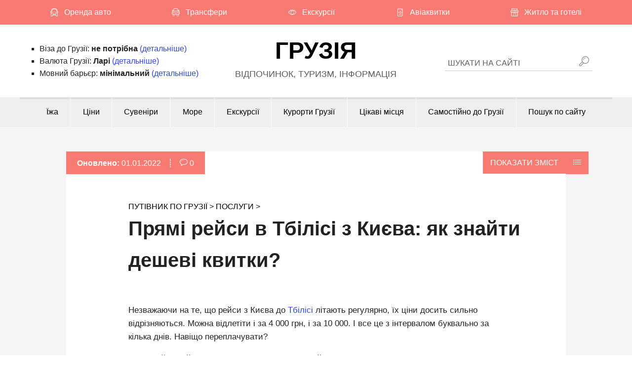

--- FILE ---
content_type: text/html; charset=UTF-8
request_url: https://georgia.in-facts.info/uk/service/pryami-reysi-v-tbilisi/
body_size: 10035
content:
<!doctype html>
<html lang="uk">
<head>
<meta charset="UTF-8">
<meta name="viewport" content="width=device-width, initial-scale=1">
<link rel="profile" href="https://gmpg.org/xfn/11">
<link rel="shortcut icon" href="/favicon.ico" />

<title>Прямі рейси в Тбілісі з Києва: як знайти дешеві квитки? — Грузія</title>
        <meta name="description" content="Де шукати дешеві прямі рейси до Тбілісі з Київа? Підбірка недорогих авіаквитків до Грузії та поради досвідчених туристів. Розсилка знижок на квитки.">
        <meta name="robots" content="index, follow, max-image-preview:large, max-snippet:-1, max-video-preview:-1">
        <meta property="og:locale" content="uk">
                    <meta property="og:type" content="article">
        <meta property="og:title" content="Прямі рейси в Тбілісі з Києва: як знайти дешеві квитки? — Грузія">
        <meta property="og:description" content="Де шукати дешеві прямі рейси до Тбілісі з Київа? Підбірка недорогих авіаквитків до Грузії та поради досвідчених туристів. Розсилка знижок на квитки.">
        <meta property="og:url" content="https://georgia.in-facts.info/uk/service/pryami-reysi-v-tbilisi/">
        <meta property="og:site_name" content="Грузія">
        <meta property="article:author" content="https://www.facebook.com/V.Pashinsky/">
        <meta property="article:published_time" content="2022-01-01T20:36:58+03:00">
        <meta property="article:modified_time" content="2022-01-01T22:33:43+03:00">
        <meta property="og:image" content="https://georgia.in-facts.info/wp-content/uploads/2016/09/Pryamyie-reysyi-v-Tbilisi-iz-Moskvyi.jpg">
        <meta property="og:image:width" content="1440">
        <meta property="og:image:height" content="1080">
        <meta property="og:image:type" content="image/jpeg">

        
        <meta name="twitter:card" content="summary_large_image">
        <meta name="author" content="Віктор Пашинський">

        <script type="application/ld+json">{"@context":"https://schema.org","@graph":[{"@type":"Article","@id":"https://georgia.in-facts.info/uk/service/pryami-reysi-v-tbilisi/#main-article","isPartOf":{"@id":"https://georgia.in-facts.info/uk/service/pryami-reysi-v-tbilisi/"},"author":{"name":"Віктор Пашинський","url":"https://www.facebook.com/V.Pashinsky/","@type":"Person"},"headline":"Прямі рейси в Тбілісі з Києва: як знайти дешеві квитки?","datePublished":"2022-01-01T20:36:58+03:00","dateModified":"2022-01-01T22:33:43+03:00","mainEntityOfPage":{"@id":"https://georgia.in-facts.info/uk/service/pryami-reysi-v-tbilisi/"},"wordCount":573,"commentCount":0,"publisher":{"@id":"https://georgia.in-facts.info/uk/#organization"},"image":{"@id":"https://georgia.in-facts.info/uk/service/pryami-reysi-v-tbilisi/#primaryimage"},"thumbnailUrl":"https://georgia.in-facts.info/wp-content/uploads/2016/09/Pryamyie-reysyi-v-Tbilisi-iz-Moskvyi.jpg","inLanguage":"uk","potentialAction":[{"@type":"CommentAction","name":"Comment","target":["https://georgia.in-facts.info/uk/service/pryami-reysi-v-tbilisi/#respond"]}]},{"@type":"WebPage","@id":"https://georgia.in-facts.info/uk/service/pryami-reysi-v-tbilisi/","url":"https://georgia.in-facts.info/uk/service/pryami-reysi-v-tbilisi/","name":"Прямі рейси в Тбілісі з Києва: як знайти дешеві квитки? — Грузія","isPartOf":{"@id":"https://georgia.in-facts.info/uk/#website"},"primaryImageOfPage":{"@id":"https://georgia.in-facts.info/uk/service/pryami-reysi-v-tbilisi/#primaryimage"},"image":{"@id":"https://georgia.in-facts.info/uk/service/pryami-reysi-v-tbilisi/#primaryimage"},"thumbnailUrl":"https://georgia.in-facts.info/wp-content/uploads/2016/09/Pryamyie-reysyi-v-Tbilisi-iz-Moskvyi.jpg","datePublished":"2022-01-01T20:36:58+03:00","dateModified":"2022-01-01T22:33:43+03:00","description":"Де шукати дешеві прямі рейси до Тбілісі з Київа? Підбірка недорогих авіаквитків до Грузії та поради досвідчених туристів. Розсилка знижок на квитки.","breadcrumb":{"@id":"https://georgia.in-facts.info/uk/service/pryami-reysi-v-tbilisi/#breadcrumbs","itemListElement":[{"@type":"ListItem","position":1,"name":"Путівник по Грузії","item":"https://georgia.in-facts.info/uk/"},{"@type":"ListItem","position":2,"name":"Послуги","item":"https://georgia.in-facts.info/uk/category/service/"},{"@type":"ListItem","position":3,"name":"Прямі рейси в Тбілісі з Києва: як знайти дешеві квитки?","item":"https://georgia.in-facts.info/uk/service/pryami-reysi-v-tbilisi/"}]},"inLanguage":"uk","potentialAction":[{"@type":"ReadAction","target":["https://georgia.in-facts.info/uk/service/pryami-reysi-v-tbilisi/"]}]},{"@type":"ImageObject","inLanguage":"uk","@id":"https://georgia.in-facts.info/uk/service/pryami-reysi-v-tbilisi/#primaryimage","url":"https://georgia.in-facts.info/wp-content/uploads/2016/09/Pryamyie-reysyi-v-Tbilisi-iz-Moskvyi.jpg","contentUrl":"https://georgia.in-facts.info/wp-content/uploads/2016/09/Pryamyie-reysyi-v-Tbilisi-iz-Moskvyi.jpg","width":1440,"height":1080,"caption":"Прямі рейси в Тбілісі з Києва: як знайти дешеві квитки? — Грузія"},{"@type":"BreadcrumbList","@id":"https://georgia.in-facts.info/uk/service/pryami-reysi-v-tbilisi/#breadcrumbs","itemListElement":[{"@type":"ListItem","position":1,"name":"Путівник по Грузії","item":"https://georgia.in-facts.info/uk/"},{"@type":"ListItem","position":2,"name":"Послуги","item":"https://georgia.in-facts.info/uk/category/service/"},{"@type":"ListItem","position":3,"name":"Прямі рейси в Тбілісі з Києва: як знайти дешеві квитки?","item":"https://georgia.in-facts.info/uk/service/pryami-reysi-v-tbilisi/"}]},{"@type":"WebSite","@id":"https://georgia.in-facts.info/uk/#website","url":"https://georgia.in-facts.info/uk/","name":"Путівник по Грузії","description":"Грузія – путівник, який допоможе Вам з легкістю організувати незабутній відпочинок у Грузії. Тільки актуальна інформація, поради, фото та відгуки.","publisher":{"@id":"https://georgia.in-facts.info/uk/#organization"},"alternateName":"Грузія","potentialAction":[{"@type":"SearchAction","target":{"@type":"EntryPoint","urlTemplate":"https://georgia.in-facts.info/uk/?s={search_term_string}"},"query-input":{"@type":"PropertyValueSpecification","valueRequired":true,"valueName":"search_term_string"}}],"inLanguage":"uk"},{"@type":"Organization","@id":"https://georgia.in-facts.info/uk/#organization","name":"Путівник по Грузії","alternateName":"Грузія","url":"https://georgia.in-facts.info/uk/","logo":{"@type":"ImageObject","inLanguage":"uk","@id":"https://georgia.in-facts.info/uk/#/schema/logo/image/","url":"https://georgia.in-facts.info/wp-content/uploads/2024/04/Putevoditel-po-Gruzii-Logo.png","contentUrl":"https://georgia.in-facts.info/wp-content/uploads/2024/04/Putevoditel-po-Gruzii-Logo.png","width":669,"height":669,"caption":"Путівник по Грузії"},"image":{"@id":"https://georgia.in-facts.info/uk/#/schema/logo/image/"}},{"@type":"Person","url":"https://www.facebook.com/V.Pashinsky/","name":"Віктор Пашинський","image":{"@type":"ImageObject","inLanguage":"uk","@id":"https://georgia.in-facts.info/uk/#/schema/person/image/","url":"https://georgia.in-facts.info/wp-content/uploads/2024/03/Victor-Pashynsky.jpg","contentUrl":"https://georgia.in-facts.info/wp-content/uploads/2024/03/Victor-Pashynsky.jpg","caption":"Віктор Пашинський"}}]}</script>

    <link rel='stylesheet' id='soller-style-css' href='https://georgia.in-facts.info/wp-content/themes/soller/style.css?ver=2.120' media='all'>
<link rel="canonical" href="https://georgia.in-facts.info/uk/service/pryami-reysi-v-tbilisi/">

<link rel="preload" href="/wp-content/themes/soller/assets/fonts/soller.woff" as="font" type="font/woff" crossorigin="anonymous">
</head>

<body class="post-template-default single single-post postid-8997 single-format-standard georgia">
<div id="page" class="site">
<a class="skip-link screen-reader-text" href="#content">Skip to content</a>

<header id="masthead" class="site-header">

<div class="top-main menu-wrapper hide-mob">
<nav class="site-menu boxed">
<ul class="menu">
<li id="menu-item-12131"><a href="https://georgia.in-facts.info/uk/service/orenda-avto-v-gruziyi/"><i class="so so-car"></i> Оренда авто</a></li>
<li id="menu-item-12132"><a href="https://georgia.in-facts.info/uk/information/orenda-avto-z-vodiyem/"><i class="so so-transfer"></i> Трансфери</a></li>
<li id="menu-item-12133"><a href="https://georgia.in-facts.info/uk/tours/ekskursiyi-po-gruziyi-yaki-vibrati/"><i class="so so-eye"></i> Екскурсії</a></li>
<li id="menu-item-12134"><a href="https://georgia.in-facts.info/uk/service/de-kupuvati-kvitki-na-litak/"><i class="so so-plane"></i> Авіаквитки</a></li>
<li id="menu-item-12135"><a href="https://georgia.in-facts.info/uk/service/dobirka-nedorogih-goteliv-tbilisi/"><i class="so so-shop"></i> Житло та готелі</a></li>
</ul>

</nav>
</div>


<div class="site-branding show-nav shadow-top-1 no-shadow-comp boxed">
<div id="menu-toggle" class="menu-toggle hide-comp" aria-controls="main-menu" aria-label="Main navigation menu" aria-expanded="true" role="navigation">
<i class="so so-menu"></i>
</div>
<div class="c4 hide-mob left-branding">



<ul>
<li>Віза до Грузії: <b>не потрібна</b> <a href="https://georgia.in-facts.info/uk/information/viza-do-gruziyi/">(детальніше)</a></li>
<li>Валюта Грузії: <b>Ларі</b> <a href="https://georgia.in-facts.info/uk/information/valyuta-gruziyi/">(детальніше)</a></li>
<li>Мовний барьєр: <b>мінімальний</b> <a href="https://georgia.in-facts.info/uk/information/yaka-mova-v-gruziyi/">(детальніше)</a></li>
</ul>



</div>
<div class="c4 site-name">
<p class="site-title"><a href="https://georgia.in-facts.info/uk/" rel="home">Грузія</a></p>
<p class="site-description">ВІДПОЧИНОК, ТУРИЗМ, ІНФОРМАЦІЯ</p>
</div>
<div class="c4 hide-mob">

<form method="get" class="searchform" action="https://georgia.in-facts.info/uk/">
    <input name="s" type="text" class="comment-animation" id="s" value="">
    <label for="s" class="fancylabel">ШУКАТИ НА САЙТІ</label>
<button type="submit" id="searchsubmit" aria-label="Search on site">
   <i class="so so-search"></i>
</button>
</form>
</div>
<a class="toc-button hide-comp toc-show toc-show-button" aria-label="Scroll to top of page" href="#">
<i class="so so-toc"></i>
</a>
<a id="top" class="scroll-top hide-top shadow-1 no-shadow-mob">
<i class="so so-top"></i>
</a>
</div>

<div id="main-menu" class="menu-main menu-wrapper bordered-menu">
<div class="mobile-menu-header hide-comp"><a href="https://georgia.in-facts.info/uk/" class="mobile-menu-header-link" rel="home">

Путівник по Грузії





</a></div>
<nav class="site-menu boxed">
<ul class="menu">
<li class="menu-item-has-children hide-comp">
<a href="#"><i class="so so-bulb"></i> Де бронювати?</a>
<ul class="sub-menu">
<li id="menu-item-12131"><a href="https://georgia.in-facts.info/uk/service/orenda-avto-v-gruziyi/"><i class="so so-car"></i> Оренда авто</a></li>
<li id="menu-item-12132"><a href="https://georgia.in-facts.info/uk/information/orenda-avto-z-vodiyem/"><i class="so so-transfer"></i> Трансфери</a></li>
<li id="menu-item-12133"><a href="https://georgia.in-facts.info/uk/tours/ekskursiyi-po-gruziyi-yaki-vibrati/"><i class="so so-eye"></i> Екскурсії</a></li>
<li id="menu-item-12134"><a href="https://georgia.in-facts.info/uk/service/de-kupuvati-kvitki-na-litak/"><i class="so so-plane"></i> Авіаквитки</a></li>
<li id="menu-item-12135"><a href="https://georgia.in-facts.info/uk/service/dobirka-nedorogih-goteliv-tbilisi/"><i class="so so-shop"></i> Житло та готелі</a></li>
</ul>
</li>
<li id="menu-item-12136" class="menu-item-has-children"><a href="https://georgia.in-facts.info/uk/meal/yizha-v-gruziyi-tsini/"><i class="so so-food"></i> Їжа</a>
<ul class="sub-menu">
<li id="menu-item-12137"><a href="https://georgia.in-facts.info/uk/meal/harchuvannya-v-tbilisi/">Харчування в Тбілісі</a></li>
<li id="menu-item-12138"><a href="https://georgia.in-facts.info/uk/meal/de-poyisti-v-batumi/">Харчування в Батумі</a></li>
<li id="menu-item-12139"><a href="https://georgia.in-facts.info/uk/meal/gruzinska-kuhnya/">Грузинська кухня</a></li>
<li id="menu-item-12140"><a href="https://georgia.in-facts.info/uk/meal/hachapuri-gryziya/">Хачапурі</a></li>
<li id="menu-item-12141"><a href="https://georgia.in-facts.info/uk/meal/frukti-yagodi-ta-gorihi/">Фрукти, ягоди та горіхи</a></li>
</ul>
</li>
<li id="menu-item-12142" class="menu-item-has-children"><a href="https://georgia.in-facts.info/uk/shopping/tsini-v-gruziyi/"><i class="so so-wallet"></i> Ціни</a>
<ul class="sub-menu">
<li id="menu-item-12149"><a href="https://georgia.in-facts.info/uk/information/skilki-vzyati-groshey/">Скільки взяти грошей до Грузії</a></li>
</ul>
</li>
<li id="menu-item-12143"><a href="https://georgia.in-facts.info/uk/shopping/shho-privezti-z-gruziyi/"><i class="so so-photo"></i> Сувеніри</a></li>
<li id="menu-item-12144" class="menu-item-has-children"><a href="https://georgia.in-facts.info/uk/sea/yake-more-v-gruziyi/"><i class="so so-beach"></i> Море</a>
<ul class="sub-menu">
<li id="menu-item-12150"><a href="https://georgia.in-facts.info/uk/sea/plyazhi-gruziyi/">Пляжі Грузії</a></li>
<li id="menu-item-12151"><a href="https://georgia.in-facts.info/uk/sea/plyazhi-batumi-foto/">Пляжі Батумі</a></li>
</ul>
</li>
<li id="menu-item-12145" class="menu-item-has-children"><a href="https://georgia.in-facts.info/uk/tours/ekskursiyi-po-gruziyi-yaki-vibrati/"><i class="so so-eye"></i> Екскурсії</a>
<ul class="sub-menu">
<li id="menu-item-12152"><a href="https://georgia.in-facts.info/uk/tours/ekskursiyi-z-tbilisi/">Екскурсії з Тбілісі</a></li>
<li id="menu-item-12153"><a href="https://georgia.in-facts.info/uk/service/ekskursiyi-z-kutayisi/">Екскурсії з Кутаїсі</a></li>
<li id="menu-item-12154"><a href="https://georgia.in-facts.info/uk/tours/ekskursiya-po-girskiy-adzhariyi/">Екскурсія по гірській Аджарії</a></li>
<li id="menu-item-12155"><a href="https://georgia.in-facts.info/uk/tours/viyskovo-gruzinska-doroga/">Військово-Грузинська дорога</a></li>
<li id="menu-item-12156"><a href="https://georgia.in-facts.info/uk/tours/odna-z-krashhih-ekskursiy-batumi/">Міртвілі та печера Прометея</a></li>
<li id="menu-item-12157"><a href="https://georgia.in-facts.info/uk/tours/samostiyni-ekskursiyi-z-batumi/">Самостійні екскурсії з Батумі</a></li>
</ul>
</li>
<li id="menu-item-12146" class="menu-item-has-children"><a href="https://georgia.in-facts.info/uk/resorts/mista-i-kurorti-gruziyi/"><i class="so so-city"></i> Курорти Грузії</a>
<div class="mega-menu">
<ul class="sub-menu mega-menu-row"><li id="menu-item-12158" class="menu-item-has-children mega-menu-col"><a href="#">Батумі: все про курорт</a>
<ul class="sub-menu">
<li id="menu-item-12161"><a href="https://georgia.in-facts.info/uk/resorts/batumi-opis-mista/">Батумі: інформація, фото, поради</a></li>
<li id="menu-item-12162"><a href="https://georgia.in-facts.info/uk/sights/rayoni-batumi-nove-misto/">Райони Батумі: де оселитися?</a></li>
<li id="menu-item-12164"><a href="https://georgia.in-facts.info/uk/service/goteli-batumi/">Готелі у Батумі</a></li>
<li id="menu-item-12165"><a href="https://georgia.in-facts.info/uk/service/kvartiri-i-privatniy-sektor/">Квартири та приватний сектор</a></li>
</ul>
</li>
</ul><ul class="sub-menu mega-menu-row"><li id="menu-item-12159" class="menu-item-has-children mega-menu-col"><a href="#">Тбілісі: все про курорт</a>
<ul class="sub-menu">
<li id="menu-item-12166"><a href="https://georgia.in-facts.info/uk/resorts/tbilisi-opis/">Тбілісі: інформація, фото, відгуки</a></li>
<li id="menu-item-12167"><a href="https://georgia.in-facts.info/uk/service/dobirka-nedorogih-goteliv-tbilisi/">Готелі в Тбілісі</a></li>
<li id="menu-item-12168"><a href="https://georgia.in-facts.info/uk/information/osoblivosti-metro-v-tbilisi/">Особливості метро в Тбілісі</a></li>
</ul>
</li>
</ul><ul class="sub-menu mega-menu-row"><li id="menu-item-12160" class="menu-item-has-children mega-menu-col"><a href="#">Інші курорти Грузії</a>
<ul class="sub-menu">
<li id="menu-item-12169"><a href="https://georgia.in-facts.info/uk/resorts/kurorti-gruziyi/">Приморські курорти Грузії</a></li>
<li id="menu-item-12170"><a href="https://georgia.in-facts.info/uk/resorts/borzhomi-v-gruziyi/">Боржомі</a></li>
<li id="menu-item-12171"><a href="https://georgia.in-facts.info/uk/resorts/kutayisi-pamyatki-foto/">Кутаїсі</a></li>
<li id="menu-item-12172"><a href="https://georgia.in-facts.info/uk/resorts/mtsheta-v-gruziyi/">Мцхета</a></li>
<li id="menu-item-12173"><a href="https://georgia.in-facts.info/uk/resorts/ahaltsihe-pamyatki/">Ахалцихе</a></li>
</ul>
</li>
</ul></div>
</li>
<li id="menu-item-12147"><a href="https://georgia.in-facts.info/uk/sights/pamyatki-gruziyi-karta/"><i class="so so-camera"></i> Цікаві місця</a></li>
<li id="menu-item-12148"><a href="https://georgia.in-facts.info/uk/self/gruziya-samostiyno/"><i class="so so-bulb"></i> Самостійно до Грузії</a></li>
<li id="menu-item-12174"><a href="/uk/?s="><i class="so so-search"></i> Пошук по сайту</a></li>
</ul>
</nav>
</div>

</header>

<div id="content" class="site-content no-shadow-comp">
<div id="primary" class="content-area">
<main id="main" class="site-main">

<article id="main-article" post-id="8997" class="post-8997 post type-post status-publish format-standard has-post-thumbnail hentry category-service">
<header class="entry-header">
<nav id="breadcrumbs">    <a href="https://georgia.in-facts.info/uk/">Путівник по Грузії</a>
     > <a href="https://georgia.in-facts.info/uk/category/service/" rel="category tag">Послуги</a> > </nav><h1 class="entry-title" itemprop="headline">Прямі рейси в Тбілісі з Києва: як знайти дешеві квитки?</h1>


<div class="entry-meta">

<div class="entry-meta-item">
<span class="posted-on"><b>Оновлено:</b> <time class="updated">01.01.2022</time></span></div>
 
<div class="entry-meta-item">
<a href="https://georgia.in-facts.info/uk/service/pryami-reysi-v-tbilisi/#respond" class="postcommentcount" ><i class="so so-comment"></i> 0</a></div>


</div>
<a href="#" class="toc-desktop hide-mob toc-show-button">ПОКАЗАТИ ЗМІСТ</a>
<a href="#" class="hide-mob toc-flow toc-show-button" aria-label="Show Table of Content"><i class="so so-toc"></i></a>
</header>

<div class="entry-content" itemprop="text">
<p>Незважаючи на те, що рейси з Києва до <a href="https://georgia.in-facts.info/uk/resorts/tbilisi-opis/">Тбілісі</a> літають регулярно, їх ціни досить сильно відрізняються. Можна відлетіти і за 4 000 грн, і за 10 000. І все це з інтервалом буквально за кілька днів. Навіщо переплачувати?</p>
<p>Щоб знайти найдешевші авіаквитки, ми зазвичай користуємось декількома інструментами, про які і розповімо у цій статті. Це дозволяє нам витрачати менше на переліт, а більше – на <a href="https://georgia.in-facts.info/uk/tours/ekskursiyi-po-gruziyi-yaki-vibrati/">екскурсії</a> чи <a href="https://georgia.in-facts.info/uk/information/rozvagi-v-batumi/">розваги</a>.</p>
<h2 id="i-1">Добірка дешевих рейсів до Тбілісі з КиЄва</h2>
<p>Насамперед радимо звернути увагу на добірку дешевих авіаквитків з України до Тбілісі. Всі перельоти лише прямі, а ціни автоматично оновлюватимуться.</p>
<p><script async src="//www.travelpayouts.com/ducklett/scripts.js?widget_type=brickwork&#038;currency=rub&#038;host=hydra.aviasales.ru&#038;marker=82413.tbilisiizmoskvyi&#038;additional_marker=tbilisi-iz-moskvyi&#038;limit=9&#038;powered_by=false&#038;destination_iatas=TBS"charset="UTF-8"></script></p>
<p>Якщо потрібного квитка в таблиці немає або Ви розраховували на нижчу ціну, потрібно пошукати авіаквитки самостійно. Про інструменти та способи заощадити ми розповімо далі у статті.</p>
<h2 id="calendar">Календар найнижчих цін на прямі рейси до Тбілісі</h2>
<p>Ціни на авіаквитки залежать не тільки від маршруту, а й від дат. Авіакомпанії намагаються зробити свій прибуток максимальним, а тому ставлять таку ціну, за якою літати найвигідніше. Іноді виходить так, що ціна перельоту з вильотом у різні дні відрізняється у 2 та більше разів.</p>
<p>Перевірити ще раз вручну всі дати одна за одною &#8211; дуже незручно. Тому  <a href="http://www.aviasales.ru/route/MOW/TBS/?marker=82413.tbilisiizmoskvyi" target="_blank" rel="noopener noreferrer">Aviasales</a> розробили календар низьких цін, який запам&#8217;ятовує всі знайдені користувачами сервісу квитки та показує, на які дні переліт буде найдешевшим. Інструмент зручний, тому ми ділимося їм з Вами:</p>
<p><script charset="utf-8"src="//www.travelpayouts.com/calendar_widget/iframe.js?marker=82413.tbilisiizmoskvyi&#038;origin=MOW&#038;destination=TBS&#038;currency=rub&#038;searchUrl=hydra.aviasales.ru&#038;one_way=false&#038;only_direct=false&#038;locale=ru&#038;period=year&#038;range=7%2C14&#038;powered_by=false"async></script></p>
<h2 id="i-2">Пошук дешевих рейсів з Києва у Тбілісі</h2>
<p>Для пошуку дешевих рейсів ми зазвичай користуємося метапошукачами. Це дозволяє не тільки знайти дійсно низькі ціни, але й заощадити багато часу та сил, які перед відпусткою завжди у жахливому дефіциті.</p>
<div class="inside-padding dashed ">
<div class="text-label colored ">Що таке метапошукач?</div>
<p><strong>Метапошукач </strong>&#8211; спеціальний сайт, який вміє автоматично перевіряти ціни квитків на сайтах авіакомпаній та агентств, знаходячи найдешевші варіанти. По суті, він просто економить Вам час на порівнювання цін по всьому інтернету. Приклад метапошуковика: <a href="http://www.aviasales.ru/route/MOW/TBS/?marker=82413.tbilisiizmoskvyi" target="_blank" rel="noopener noreferrer">Aviasales</a>.</p>
<p>Є у метапошукачів і ще одна перевага – ціни при пошуку через нього іноді бувають навіть нижчими, ніж на сайтах агентств. Це відбувається тому, що агентства не мають можливості накручувати ціну на основі Ваших попередніх пошуків, а щоб продати Вам квиток, їм доводиться ставити мінімальну націнку.</p>
</div>
<p>Для Вашої зручності ми вбудували прямо в наш сайт невеликий метапошуковик на основі технологій  <a href="http://www.aviasales.ru/route/MOW/TBS/?marker=82413.tbilisiizmoskvyi" target="_blank" rel="noopener noreferrer">Aviasales</a>, щоб Ви могли прикинути ціну квитків у цій статті.</p>
<p><script charset="utf-8"src="//www.travelpayouts.com/widgets/ee2c78ae126682fb145673e940f66207.js?v=947"async></script></p>
<h2 id="sale">Акції, знижки та аномально дешеві квитки в Тбілісі</h2>
<p>Акції та знижки на авіаквитки до Тбілісі, та й взагалі до Грузії бувають не так часто, як цього хотілося б. Тим не менш, час від часу можна зустріти дійсно аномально низькі ціни, але такі авіаквитки досить швидко викуповують – треба постійно сидіти та моніторити ситуацію.</p>
<p>Щоб не пропустити, можна підписатися на розсилку низьких цін на потрібні Вам дати або місяці. Це безкоштовно та дуже зручно: вказуєте пошту, маршрут, потрібний місяць і коли з&#8217;являться дешеві квитки – одразу про це дізнаєтесь.</p>
<p><script charset="utf-8"async src="//www.travelpayouts.com/subscription_widget/widget.js?backgroundColor=%23f77b72&#038;marker=82413.tbilisiizmoskvyi&#038;host=hydra.aviasales.ru&#038;originIata=MOW&#038;originName=%D0%9C%D0%BE%D1%81%D0%BA%D0%B2%D0%B0&#038;destinationIata=TBS&#038;destinationName=%D0%A2%D0%B1%D0%B8%D0%BB%D0%B8%D1%81%D0%B8&#038;powered_by=false"></script></p>
<h2 id="i-3">Рейси на інші курорти Грузії: буває набагато дешевше</h2>
<p>Незважаючи на те, що Тбілісі знаходиться найближче до України, квитки до цього міста далеко не завжди найдешевші. Іноді можна зловити квитки в <a href="https://georgia.in-facts.info/uk/resorts/kutayisi-pamyatki-foto/">Кутаїсі</a>, які коштуватимуть майже вдвічі дешевше. Іноді з&#8217;являються недорогі квитки і в <a href="https://georgia.in-facts.info/uk/resorts/batumi-opis-mista/">Батумі</a> &#8211; головний <a href="https://georgia.in-facts.info/uk/resorts/kurorti-gruziyi/">курорт Грузії на морі</a>.</p>
<div class="row">
<div class="c4"><script async src="//www.travelpayouts.com/weedle/widget.js?marker=82413.tbilisiizmoskvyi&#038;host=hydra.aviasales.ru&#038;locale=ru&#038;currency=rub&#038;powered_by=false&#038;destination=TBS&#038;destination_name=%D0%A2%D0%B1%D0%B8%D0%BB%D0%B8%D1%81%D0%B8"charset="UTF-8"></script></div>
<div class="c4"><script async src="//www.travelpayouts.com/weedle/widget.js?marker=82413.tbilisiizmoskvyi&#038;host=hydra.aviasales.ru&#038;locale=ru&#038;currency=rub&#038;powered_by=false&#038;destination=BUS&#038;destination_name=%D0%91%D0%B0%D1%82%D1%83%D0%BC%D0%B8"charset="UTF-8"></script></div>
<div class="c4"><script async src="//www.travelpayouts.com/weedle/widget.js?marker=82413.tbilisiizmoskvyi&#038;host=hydra.aviasales.ru&#038;locale=ru&#038;currency=rub&#038;powered_by=false&#038;destination=KUT&#038;destination_name=%D0%9A%D1%83%D1%82%D0%B0%D0%B8%D1%81%D0%B8"charset="UTF-8"></script></div>
</div>
<h2 id="i-4">Інші цікаві статті про самостійний туризм:</h2>
<ul>
<li><a href="https://georgia.in-facts.info/uk/self/gruziya-samostiyno/">Як відправитися в Грузію самостійно: все від складання маршруту до пошуку житла та квитків</a></li>
<li><a href="https://georgia.in-facts.info/uk/sights/pamyatki-gruziyi-karta/">Які пам&#8217;ятки варто відвідати в Грузії: добірка місць, що нам сподобалися.</a></li>
<li><a href="https://georgia.in-facts.info/uk/sea/yake-more-v-gruziyi/">Море в Грузії: яке воно і чим відрізняється від інших країн?</a></li>
<li><a href="https://georgia.in-facts.info/uk/resorts/kurorti-gruziyi/">Курорти Грузії: опис, фото та відео найцікавіших міст країни</a></li>
<li><a href="https://georgia.in-facts.info/uk/tours/ekskursiyi-po-gruziyi-yaki-vibrati/">Де і як шукати екскурсії Грузією? Ділимося особистим досвідом та корисними порадами</a></li>
<li><a href="https://georgia.in-facts.info/uk/service/orenda-avto-v-gruziyi/#/">А якщо не екскурсії, то як орендувати авто, щоб воно було у хорошому стані?</a></li>
</ul>

<div id="toc-background" class="toc-hide"><div id="toc"><a id="TOC_X" href="#"><i class="so so-close"></i></a><h2>ЗМІСТ</h2><ul class="toc_list"><li><a href="#i-1">Добірка дешевих рейсів до Тбілісі з КиЄва</a></li><li><a href="#calendar">Календар найнижчих цін на прямі рейси до Тбілісі</a></li><li><a href="#i-2">Пошук дешевих рейсів з Києва у Тбілісі</a></li><li><a href="#sale">Акції, знижки та аномально дешеві квитки в Тбілісі</a></li><li><a href="#i-3">Рейси на інші курорти Грузії: буває набагато дешевше</a></li></ul></div></div></div>
</article>

<div class="row author-box bordered">
<div class="c3 author-block">
<img loading="lazy" class="wp-image-460 size-medium" src="/wp-content/uploads/Victor-and-Alina.jpg" srcset="/wp-content/uploads/Victor-and-Alina.jpg 1x, /wp-content/uploads/Victor-and-Alina-Retina.jpg 2x" alt="Віктор та Аліна" width="236" height="265">
<p class="author-name">Віктор та Аліна, <br>автори путівника</p>
</div>
<div class="c4">
<p class="author-header">ПРО АВТОРІВ</p>
<p>Раді бачити Вас на нашому сайті!</p>
<p>Сподіваємося, що він стане Вам у пригоді, адже ми любимо не тільки подорожувати, але й ділитися власним досвідом та знахідками.</p>
<p>Вся інформація в блозі перевірена нами особисто. Ми пишемо тільки про ті місця та країни, де були самі!</p>
<p><a href="https://montenegro.in-facts.info/uk/" target="_blank"><i class="so so-location"></i> Чорногорія</a> <a href="https://bulgaria.in-facts.info/" target="_blank"><i class="so so-location"></i> Болгарія</a> <a href="https://georgia.in-facts.info/uk/" target="_blank"><i class="so so-location"></i> Грузія</a></p>
<p>Відповімо на запитання по відпочинку і його організації в <a href="#respond">коментарях</a>.</p>
</div>
<div class="c5 colored">
<p class="author-header">ДІЛИМОСЯ ДОСВІДОМ</p>
<p>Ми часто подорожуємо та на власному досвіді навчилися як простіше і дешевше організувати власну відпустку.</p>
<p style="margin-bottom: 5px;">Ось сайти, які допомогли нам у Грузії:</p>
<ul class="useful-links">
<li>Знайти недорогі авіаквитки: <a href="http://www.aviasales.ua/?marker=82413.GE-authorbox-UA" target="_blank" rel="noopener">Aviasales.ua</a>.</li>
<li>Шукати готелі: <a href="https://www.booking.com/index.html?aid=1222273" target="_blank" rel="noopener">Booking.com</a> та <a href="http://search.hotellook.com/?marker=82413.GE-authorbox-UA&language=ru" target="_blank" rel="noopener">Hotellook.com</a>.</li>
<li>Орендувати апартаменти: <a href="http://yasen.hotellook.com/tp/v1/airbnb?marker=82413.GE-authorbox-UA&host=georgia.in-facts.info&target=https://www.airbnb.ru/" target="_blank" rel="noopener">AirBnB.com</a>.</li>
<li>Орендувати авто: <a href="https://localrent.com/ru/georgia/?marker=GE-authorbox-UA&r=1567" target="_blank" rel="noopener">Localrent</a> та <a href="https://c130.travelpayouts.com/click?shmarker=82413.GE-authorbox-UA&promo_id=3814&source_type=customlink&type=click&custom_url=https%3A%2F%2Fwww.rentalcars.com%2F" target="_blank" rel="noopener">Rentalcars</a>.</li>
<li>Дістатися з аеропорту: <a href="https://gotrip.ge/ru/trip-planner/?p=in-facts" target="_blank" rel="noopener">Gotrip.ge</a> та <a href="https://c1.travelpayouts.com/click?shmarker=82413.GE-authorbox-UA&promo_id=530&source_type=link&type=click" target="_blank" rel="noopener">Kiwitaxi.com</a> (автобуси для великих груп).</li>
<li>Знайти гіда: <a href="https://georgia4travel.com/?partner_hash=4dbb7d0dd2dc50a22477d9936910968d" target="_blank" rel="noopener">Georgia4travel</a> або <a href="https://c11.travelpayouts.com/click?shmarker=82413.GE-authorbox-UA&promo_id=1745&source_type=link&type=click" target="_blank" rel="noopener">Tripster</a>.</li>
</ul>
</div>
</div>
<div class="headline">
<span>КОМЕНТАРІ, ПИТАННЯ, ВІДГУКИ</span> 
<a class="addcomment" href="#respond"><i class="so so-pen"></i> ЛИШИТИ КОМЕНТАР</a>
</div>

<div id="comments" class="comments-area">





<div id="respond" class="comment-respond">
    <p id="reply-title" class="comment-reply-title"> <small class="cancelreply"><a rel="nofollow" id="cancel-comment-reply-link" href="/uk/service/pryami-reysi-v-tbilisi/#respond" style="display:none;">Скасувати коментар</a></small></p>
    <form action="https://georgia.in-facts.info/wp-comments-post.php" method="post" id="commentform" class="comment-form">
        <p class="comment-form-comment"><textarea id="comment" name="comment" cols="45" rows="8" required="required" class="comment-animation"></textarea><label for="comment" class="fancylabel"><span class="from-tablet">НАПИШІТЬ СВІЙ </span>КОМЕНТАР ЧИ ПИТАННЯ</label></p>
        <div class="comment-fields-row">
            <p class="comment-form-author with-icon" style="flex: 1;"><i class="so so-user"></i><input class="comment-animation" id="author" name="author" type="text" value="" size="30">
                <label for="author" class="fancylabel">ВАШЕ ІМ'Я ЧИ ПСЕВДОНІМ</label></p>
            <p class="comment-form-url comment-form-important"><input id="url" name="url" placeholder="Your URL"></p>
            <p class="form-submit focusortext" style="flex: 1;"><button name="submit" type="submit" id="submit" class="submit"><i class="so so-pen"></i> ЗАДАТИ ПИТАННЯ</button> <input type="hidden" name="comment_post_ID" value="8997" id="comment_post_ID">
                <input type="hidden" name="comment_parent" id="comment_parent" value="0">
            </p>
        </div>
        <div class="comment-fields-row">
        <p id="comment-subscription"><input type="checkbox" value="1" name="subscribe" id="subscribe">&nbsp;<label id="comment-subscription-label" for="subscribe">Повідомити про відповідь</label></p>
            <div id="subscribe-mail" class="comment-form-important" style="flex: 2.2;">
            <p class="comment-form-email with-icon"><i class="so so-mail"></i><input class="comment-animation" id="email" name="email" type="email" value="" size="30"><label for="email" class="fancylabel">EMAIL<span class="from-tablet">, КУДИ НАДІСЛАТИ ВІДПОВІДЬ</span></label></p>
            <p><a target="_blank" href="https://georgia.in-facts.info/uk/politika-konfidentsiynosti/">Політика конфіденційності</a></p>
</div>
         </div>
            
    </form>
</div>







</div>


</main>
</div>


</div>

<footer id="colophon" class="site-footer colored">
<div class="site-info boxed">
      

                        <p class="copyright">© 2026. ПУТІВНИК ПО ГРУЗІЇ</p>
        <div class="contacts"><a href="https://georgia.in-facts.info/uk/politika-konfidentsiynosti/"><i class="so so-certificate"></i> ПОЛІТИКА КОНФІДИНЦІЙНОСТІ</a><a href="https://georgia.in-facts.info/uk/pro-proyekt-ta-dostovirnist-informatsiyi/"><i class="so so-user"></i> ПУТІВНИК ТА ЙОГО АВТОРИ</a><a href="https://georgia.in-facts.info/uk/contacts-ua/"><i class="so so-comment"></i> КОНТАКТИ</a>
                    </div>

              <ul id="language-switcher">
          <li class="lang-item lang-item-26 lang-item-uk current-lang lang-item-first"><a lang="uk" hreflang="uk" href="https://georgia.in-facts.info/uk/service/pryami-reysi-v-tbilisi/" aria-current="true">Українська</a></li>
<li class="lang-item lang-item-14 lang-item-ru no-translation"><a lang="ru-RU" hreflang="ru-RU" href="https://georgia.in-facts.info/">Русский</a></li>
        </ul>
      

</div>
</footer>
</div><script type="module"src="https://georgia.in-facts.info/wp-content/themes/soller/assets/photoswipe/photoswipe-initialize.esm.js"></script><script id='soller-scripts-js-extra'>var ajax_object={"ajaxurl":"https:\/\/georgia.in-facts.info\/wp-admin\/admin-ajax.php"};</script><script src='https://georgia.in-facts.info/wp-content/themes/soller/js/soller.js?ver=2.24'id='soller-scripts-js'></script>
</body>
</html>


--- FILE ---
content_type: text/css
request_url: https://georgia.in-facts.info/wp-content/themes/soller/style.css?ver=2.120
body_size: 10214
content:
@charset "UTF-8";
/*!
Theme Name: SoLLeR WordPress Theme
Author: Victor
Description: [{"css":"2.120","js":"2.24"}]
Version: 3.6.97
License: GNU General Public License v2 or later
Update URI:        https://in-facts.info/custom-plugins/theme-info.json
Text Domain: soller
*/.row{display:flex;flex-wrap:wrap;margin:15px -15px}.nowrap{flex-wrap:nowrap}.row.nowrap>div,.row.nowrap>p{flex-basis:fit-content;position:static}.row>div,.row>p{flex:1 1 auto;min-height:1px;padding:15px;position:relative;width:100%}.row>div p:last-child,.row>p p:last-child{margin:0}.padding-row{padding:15px 0}.screen-reader-text{border:0;clip:rect(1px,1px,1px,1px);clip-path:inset(50%);height:1px;margin:-1px;overflow:hidden;padding:0;position:absolute!important;width:1px;word-wrap:normal!important}.screen-reader-text:focus{background-color:#f1f1f1;border-radius:3px;box-shadow:0 0 2px 2px rgba(0,0,0,.6);clip:auto!important;clip-path:none;color:#3045db;display:block;font-size:14px;font-size:.875rem;font-weight:700;height:auto;left:5px;line-height:normal;padding:15px 23px 14px;text-decoration:none;top:5px;width:auto;z-index:100000}#content[tabindex="-1"]:focus{outline:0}.alignleft{display:inline;float:left;margin:0 20px 2px 0}.alignright{display:inline;float:right;margin:0 0 14px 20px}.aligncenter{clear:both;display:block;margin-left:auto;margin-right:auto}.clear:after,.clear:before,.comment-content:after,.comment-content:before,.entry-content:after,.entry-content:before,.site-content:after,.site-content:before,.site-footer:after,.site-footer:before,.site-header:after,.site-header:before{content:"";display:table;table-layout:fixed}.clear:after,.comment-content:after,.entry-content:after,.site-content:after,.site-footer:after,.site-header:after{clear:both}body,button,input,optgroup,select,textarea{color:#222;font-family:sans-serif;font-size:16px;font-size:1rem;line-height:1.6;word-break:break-word}.h2,.h3,.h4,.h5,h2,h3,h4,h5{font-weight:700;line-height:1.4;margin:1.2em 0}.entry-content>h2:first-child{margin-top:0}h1{font-size:25px;margin:0 0 15px}.h2,h2{font-size:24px}.h3,h3{font-size:21px}.h4,h4{font-size:18px}.h5,h5{font-size:16px}.entry-content>p{margin:17px auto}.entry-content>p:first-of-type{margin:0 auto 17px}hr{border:none;border-bottom:2px dashed #f77b72;margin:2em 0}blockquote{position:relative}blockquote:after{color:#f77b72;content:"“";font-size:60px;font-weight:600;left:-45px;position:absolute;top:-18px}.faq,.faq>div{display:inline}.faqans{counter-increment:esum;margin:0;padding:10px 0;position:relative}.faqans p{margin-block-end:.3em;margin-block-start:.3em}.faqans:before{content:counter(esum);float:left;font-size:50px;font-weight:700;line-height:1;margin-bottom:-9px;margin-right:12px;margin-top:1px}.promocode{background:#fff1db;font-family:monospace;font-weight:700;padding:5px 10px}button,input[type=button],input[type=reset],input[type=submit]{background:#f77b72;border:none;color:#fff;cursor:pointer;line-height:1.2;padding:15px}input[type=color],input[type=date],input[type=datetime-local],input[type=datetime],input[type=email],input[type=month],input[type=number],input[type=password],input[type=range],input[type=search],input[type=tel],input[type=text],input[type=time],input[type=url],input[type=week],select,textarea{background:#fff;border:1px solid #ccc;color:#616161;padding:10px 15px;width:100%}input[type=color]:focus,input[type=date]:focus,input[type=datetime-local]:focus,input[type=datetime]:focus,input[type=email]:focus,input[type=month]:focus,input[type=number]:focus,input[type=password]:focus,input[type=range]:focus,input[type=search]:focus,input[type=tel]:focus,input[type=text]:focus,input[type=time]:focus,input[type=url]:focus,input[type=week]:focus,select:focus,textarea:focus{color:#111;outline:2px solid #f77b72}select{border:1px solid #ccc}textarea{width:100%}a{text-decoration:none}a,a:visited{color:#3045db}a:active,a:focus,a:hover{color:#6a5eff}a:focus{outline:none}a:active,a:hover{outline:0}#breadcrumbs a,#breadcrumbs a:hover,#breadcrumbs a:visited,.entry-meta-item a,.entry-meta-item a:hover,.entry-meta-item a:visited,.site-header a,.site-header a:hover,.site-header a:visited{color:#000;height:100%}.left-branding a,.left-branding a:visited{color:#3045db}.left-branding a:hover{color:#6a5eff}.entry-content a.underline-link{border-bottom:1px solid #3045db;padding-bottom:2px}.entry-content a.underline-link:visited{border-bottom:1px solid #3045db}ol,ul{list-style:none;margin:0;padding:0}li a.flink{margin-bottom:25px;margin-top:25px}article ol.fancy-list{counter-reset:nl;list-style:none;margin:30px 0 30px 63px}article ol.fancy-list>li{counter-increment:nl;margin:2.5em 0;position:relative}article ol.fancy-list>li:before{color:#f87b72;content:counter(nl);font-size:54px;font-weight:700;left:-63px;position:absolute;top:-15px}span.li{display:block}article ol.fancy-list li>div span.li,article ol.fancy-list li>p span.li,article ol.fancy-list li>span.li{margin-top:.7em}#toc ul,article ul{list-style:square}.big-list li>span.li{margin-top:17px}.small-list li{padding:0 7px}.list-pad>li{margin:17px auto}.list-pad>li:first-child{margin:0 auto}.list-pad{margin-top:30px}#toc ul{color:#fff;overflow:auto}#toc li{margin-left:14px}#toc ul li{padding:1px}#toc li>ul{margin-left:0}article ol{list-style:decimal}article li>ol,article li>ul{margin-bottom:0;margin-left:1.5em}article ol,article ul{margin:0 0 17px 20px}.dropcap-list{list-style:none;margin:0}.dropcap-list li{padding:7px 0}article ol>li::marker{color:#f87b72;font-weight:700}article ul{list-style-type:"◎"}article ul li{padding:5px 7px}article ul li::marker{color:#f87b72}.table-responsive{overflow-x:auto}table{border-collapse:separate;border-left:1px solid rgba(0,0,0,.07);border-spacing:0;border-top:1px solid #e6e6e6;margin:1.5em 0;width:100%;-webkit-text-size-adjust:100%}thead{background:#f77b72;color:#fff}td,th{border-bottom:1px solid rgba(0,0,0,.07);border-right:1px solid rgba(0,0,0,.07);max-width:97vw;padding:10px 15px}th{padding:20px 15px}tbody tr:not(.colored):hover{background-color:#fbfbfb}.table-big table{background:#fff;width:-moz-max-content!important;width:max-content!important;word-break:normal}.table-rotated-header{max-width:55px;padding:0}.table-rotated-header p{display:inline-block;left:50%;line-height:1;position:relative;transform:translate(-50%,-50%) rotate(-90deg);transform-origin:center;width:-moz-max-content;width:max-content}.table-rotated,.table-rotated-header p{font-size:1.5em;font-weight:700;margin:0;text-transform:uppercase}.table-rotated{justify-self:center;white-space:nowrap;word-break:keep-all;writing-mode:sideways-lr}.table-first-day td{border-top:5px solid rgba(0,0,0,.07)}embed,iframe,object{border:none;max-width:100%;width:100%}img{background:#fff7f6;height:auto;max-width:100%}#gmap img{background:initial}figure{margin:1em 0}.wp-caption{margin-bottom:1.5em;max-width:100%;position:relative}.wp-caption img[class*=wp-image-]{display:block;margin-left:auto;margin-right:auto}.full-img img,.sorting-item img{width:100%}.more-air{margin-bottom:50px!important;margin-top:50px!important}.wp-caption-text{background:#f77b72;color:#fff;display:block;font-size:12px;font-weight:400;padding:7px 12px;text-align:center}article ul.fastlinks{list-style-type:none;text-align:center;text-transform:uppercase}.fastlinks li{flex:1 1 auto;padding:40px 20px}.fastlinks li:nth-child(4n+1){background:#ebffeb}.fastlinks li:nth-child(4n+2){background:#fff0db}.fastlinks li:nth-child(4n+3){background:#e2f6ff}.fastlinks li:nth-child(4n+4){background:#ffeff0}ul.fancy-info{list-style-type:none;text-align:center}.fancy-info li{flex:1 0 auto;padding:20px 10px}.compact-ul li{padding:5px 0 5px 10px}.color-li li:nth-child(n){background:#ebffeb}.color-li li:nth-child(2n-1){background:#ffeff0}.color-li li:nth-child(3n-2){background:#e2f6ff}.color-li li:nth-child(4n-3){background:#fff0db}figure.aligncenter{margin-bottom:50px;margin-top:50px}.fids .widget-header{background:#f77b72!important}.fids .widget-header-info{padding:15px 0 15px 20px!important}.fids{box-shadow:none!important}.fids-widget .fixed-tr th{text-align:center!important}.fids-widget .fixed-tr th:nth-child(3){width:100px}.fids-widget .fixed-tr th:nth-child(4){width:50px}.fids-widget .fixed-tr th:nth-child(6){width:47px}.fancy-list .tiled-gallery,.tiled-gallery{margin:30px -32px}.tiled-gallery img{margin:2px!important}.tiled-gallery .gallery-group,.tiled-gallery .tiled-gallery-item{float:left;position:relative}.tiled-gallery .gallery-row{overflow:hidden}.tiled-gallery .tiled-gallery-item img,.tiled-gallery .tiled-gallery-item img:hover{vertical-align:middle}.inside-padding.dashed .tiled-gallery{background:#fff;margin:0 -41px;padding:9px 0}@font-face{font-family:so;font-weight:400;src:url(../soller/assets/fonts/soller.eot);src:url(../soller/assets/fonts/soller.eot) format("embedded-opentype"),url(../soller/assets/fonts/soller.woff) format("woff"),url(../soller/assets/fonts/soller.ttf) format("truetype"),url(../soller/assets/fonts/soller.svg) format("svg")}.so{display:inline-block;font-family:so;font-style:normal;font-weight:400}.so-heart:before{content:"\e902"}.so-cloud:before{content:"\e903"}.so-star:before{content:"\e904"}.so-user:before{content:"\e905"}.so-key:before{content:"\e906"}.so-search:before{content:"\e907"}.so-camera:before{content:"\e908"}.so-tag:before{content:"\e909"}.so-bulb:before{content:"\e90a"}.so-pen:before{content:"\e90b"}.so-location:before{content:"\e90c"}.so-eye:before{content:"\e90d"}.so-comment:before{content:"\e90e"}.so-mail:before{content:"\e90f"}.so-like:before{content:"\e910"}.so-photo:before{content:"\e911"}.so-note:before{content:"\e912"}.so-clock:before{content:"\e913"}.so-banknote:before{content:"\e914"}.so-megaphone:before{content:"\e915"}.so-study:before{content:"\e916"}.so-food:before{content:"\e917"}.so-fire:before{content:"\e918"}.so-clip:before{content:"\e919"}.so-shop:before{content:"\e91a"}.so-calendar:before{content:"\e91b"}.so-world:before{content:"\e91c"}.so-beach:before{content:"\e91d"}.so-city:before{content:"\e91e"}.so-plane:before{content:"\e91f"}.so-car:before{content:"\e920"}.so-certificate:before{content:"\e921"}.so-close:before{content:"\e922"}.so-menu:before{content:"\e923"}.so-play:before{content:"\e924"}.so-left:before,.so-right:before,.so-top:before{content:"\e925"}.so-top{transform:rotate(270deg)}.so-left{transform:rotate(180deg)}.so-toc:before{content:"\e926"}.so-wallet:before{content:"\e927"}.so-bus:before{content:"\e900"}.so-tour:before{content:"\e901"}.so-transfer:before{content:"\e928"}.site-branding{display:flex}.site-title{font-size:2em;margin:0;padding:0 15px;text-align:center;text-transform:uppercase}.montenegro .site-title{font-size:1.7em;padding:0}.site-branding>a,.site-branding>div{align-self:center;flex:auto}.searchform{position:relative}#s{border-left:0;border-right:0;border-top:0;height:40px;padding:5px 10px}#searchsubmit{background:none;color:gray;font-size:20px;margin:-45px;position:absolute;right:37px;top:38px}.searchform>label{left:6px;top:11px}.focusortext #s{border:1px solid #ccc}.site-footer{padding:15px}.contacts{display:flex;flex-wrap:wrap}.copyright{display:inline-block}.contacts a{border:none!important;flex:1 0 auto;padding:1em}#language-switcher{-moz-column-gap:25px;column-gap:25px;display:flex;justify-content:center;width:100%}#language-switcher a{border-bottom:none}.comment-content a{word-wrap:break-word}.comment-awaiting-moderation{background:#f77b72;color:#fff;padding:8px 20px;text-align:center}.bypostauthor{display:block}.comment-list{border-bottom:1px dashed #cecece;padding-bottom:20px}.comment-form p{margin:0;position:relative}.with-icon input{padding:10px 15px 10px 55px}.fancylabel{color:#616161;left:15px;pointer-events:none;position:absolute;top:21px;transition:all .2s!important}p.with-icon label{left:70px}.comment-form i.so{background:#f77b72;color:#fff;padding:11px 15px;position:absolute}.focusortext>.fancylabel{background:#fff;padding:3px;transform:translate(5px,-26px) scale(.75);transform-origin:center left}.focused>.fancylabel{color:#f77b72}.comment-form-important{display:inline!important;height:1px!important;overflow:hidden!important;position:absolute!important;width:1px!important;z-index:-1000!important}#url{border:none}.submit i.so{padding:11px 5px 11px 15px;position:static}.submit{height:100%;padding:0 15px;width:100%}.headline{border-bottom:5px solid #efefef;height:40px;margin:35px 0}b.fn{text-transform:uppercase}.addcomment,.addcomment:visited,.comment-reply-link{font-weight:700}.addcomment{float:right}.comment-metadata a{color:gray;font-size:12px;text-transform:uppercase}.comment-body{padding:20px 0}ul.children{margin-left:9px}#subscribe{-webkit-appearance:none;-moz-appearance:none;appearance:none;border:.13em solid #000;border-radius:.3em;cursor:pointer;display:grid;height:1.5em;margin:0 3px 0 0;place-content:center;position:static;transform:translateY(-.075em);width:1.5em}#subscribe:before{background-color:#f77b72;clip-path:polygon(14% 44%,0 65%,50% 100%,100% 16%,80% 0,43% 62%);content:"";height:1em;transform:scale(0);transform-origin:bottom left;transition:transform .12s ease-in-out;width:1em}#subscribe:checked:before{transform:scale(1)}#subscribe:checked{border:.13em solid #f77b72}#comment-subscription{display:flex;flex:1;justify-content:flex-end;order:2}#comment-subscription-label{cursor:pointer;margin-top:-2px}.post-list{display:grid;grid-template-columns:1fr;grid-column-gap:30px;grid-row-gap:60px;margin:30px auto}.black-links a{color:#222}.post-list h5{font-size:16px;margin-top:10px}.post-list a.nolightbox{position:relative}.post-list .entry-meta{background:hsla(4,89%,71%,.7);border:0;bottom:3px;color:#fff;font-size:14px;padding:10px;position:absolute;width:100%}.post-list .entry-meta-item{display:inline-block;padding:0 7px 0 0}#toc-background{align-items:center;background:rgba(0,0,0,.4);display:flex;height:100vh;justify-content:center;left:0;opacity:1;position:fixed;top:0;transition:left .4s ease-in-out;visibility:visible;width:100%;z-index:999999}#toc-background.toc-hide{left:-2000px;opacity:0;visibility:hidden}#TOC_X{background:hsla(0,0%,100%,.169);font-size:27px;padding:3px 15px;position:absolute;right:0;top:0}#toc{background:#f77b72;color:#fff;display:flex;flex-direction:column;margin:9px;max-height:calc(100% - 50px);max-width:100%;padding:55px 40px 60px;position:relative}#toc ul li::marker{color:#fff;font-size:17px}#toc a,#toc h2{color:#fff}#toc h2{font-size:2em;margin:0 0 20px;text-align:center}#toc ul::-webkit-scrollbar{-webkit-appearance:none}#toc ul::-webkit-scrollbar:vertical{width:6px}#toc ul::-webkit-scrollbar-thumb{background-color:hsla(0,0%,100%,.38);border-radius:7px}.toc_list{padding-right:20px}.home h1.entry-title{font-size:35px;margin:-5px 0 20px;text-align:center;text-transform:uppercase;width:auto}.hentry{margin:0 0 2em}.entry-content,.entry-summary,.page-content{margin:1.5em 0 0}.page-links{clear:both;margin:0 0 1.5em}#primary{padding:30px}.entry-meta-item{display:inline-block;padding:5px 7px}#breadcrumbs{margin:0;padding:0}.lang-notification{background:#fff;bottom:70px;left:0;padding:20px;position:fixed;text-align:center;width:100%;z-index:9}.lang-notification>div{margin:25px auto 0}.lang-notification>div a{justify-content:center;margin-top:5px;padding:4px 10px;text-transform:none}.lang-close{color:#000;font-size:18px;position:absolute;right:6px;top:0}.lang-close:active,.lang-close:focus,.lang-close:hover,.lang-close:visited{color:#000}.postcommentcount{border-left:2px dotted #f77b72;padding-left:18px}.archive .content-area,.error404 .content-area,.not-found .content-area,.search .content-area{text-align:center}.archive h1,.not-found h1,.search h1{text-transform:uppercase}.menu a{display:block;line-height:1;padding:15px}.menu>li>a{align-items:center}.mega-menu-col>a,.menu>li>a{display:flex}.menu .so{margin:0 12px 0 0}.author-box{text-align:center}.author-box p{margin:.7em 0}.author-block p{margin:5px 0 0}.author-header{font-size:20px;font-weight:700;margin:0}.useful-links{list-style-type:square;margin:9px 0 0 15px;text-align:left}.useful-links p{margin:.3em 0}.author-name{font-weight:600}.guide-photo{background:hsla(4,89%,71%,.7);color:#fff;padding:3px 20px;position:absolute;right:0;top:0}.guides-title,.sorting-hr,.sorting-item{transition:all .4s ease}.sorting-item p{margin-top:7px;text-align:center}.animation-sorting{opacity:0;transform:scale(0);transform-origin:center}a.guide-link{padding:9px 15px}.sorting-button{cursor:pointer;margin:0 10px;padding:7px 0}.active-sorting{border-bottom:1px solid #f77b72;color:#f77b72}.guides-title,.sorting-list{text-align:center}.tp-sbscr-widget-alert{display:none}.dropcap{float:left;font-size:50px;font-weight:700;line-height:1;margin-right:15px}.relative{position:relative}.colored:not(.yellow){background:#f77b72;color:#fff}.colored:not(.yellow) a,.entry-content .colored:not(.yellow) a{border-bottom:1px solid;color:#fff}.bordered{border:2px solid #f77b72}.color-background,p.color-background{background:#fff1db}.dashed{border:2px dashed #f77b72}.inside-padding{margin:35px -20px;padding:35px 25px 20px}.small-padding{margin:15px 0;padding:10px 20px}.big-padding{margin:35px -25px;padding:35px 25px}.color-background,.super-padding,p.color-background{margin:35px -30px;padding:35px 28px}.title-inside{font-size:24px;font-weight:600;margin-bottom:20px;margin-top:5px;text-align:center}.title-small{font-size:18px}.text-label{float:right;font-size:14px;margin:-37px -27px 15px;padding:5px 25px;text-align:center;width:-moz-fit-content;width:fit-content}.text-label-big{margin:-37px -15px 20px;padding:15px 10px;text-align:center;width:calc(100% + 30px)}.row .text-label-big{margin:-37px -15px 0}a.flink{align-items:center;color:#fff;display:flex;overflow:hidden;padding:15px;position:relative;text-align:center;text-transform:uppercase}.double-button .flink{margin-bottom:5px}.flink:hover:after{background-color:hsla(0,0%,100%,.2);right:-50px}.flink:after{background-color:hsla(0,0%,100%,.1);content:"";height:500px;position:absolute;right:-475px;top:-255px;transform:rotate(45deg);transition:all .3s ease;width:500px}.flink span{margin:0 auto}.plus-minus{border-color:#4caf50 #f44336 #f44336 #4caf50;border-style:dashed;border-width:2px}.plus-minus>div:first-child .title-inside{color:#4caf50}.plus-minus>div:nth-child(2) .title-inside{color:#f44336}.plus-minus ul{margin-bottom:0}.add-margin,.plus-minus{margin-bottom:50px;margin-top:50px}.dashed.blue{border:2px dashed #2ba6cb}.bordered.blue{border:2px solid #2ba6cb}.colored.blue{background:#2ba6cb}.dashed.red{border:2px dashed #f44336}.bordered.red{border:2px solid #f44336}.colored.red{background:#f44336}.dashed.green{border:2px dashed #4caf50}.bordered.green{border:2px solid #4caf50}.colored.green{background:#4caf50}.dashed.yellow{border:6px dashed #fff1db;margin:35px -30px;padding:35px 24px}.inside-padding.dashed.yellow{border-top:6px solid #fff1db}.bordered.yellow{border:6px solid #fff1db;margin:35px -30px;padding:35px 24px}.colored.yellow{background:#fff1db}.video embed,.video iframe,.video object{aspect-ratio:16/9;height:auto}.tooltip-air{margin:9px 0;text-align:center}.entry-content>a.flink,.entry-content>p>a.flink{margin:40px -15px}#gmap{height:500px}#filter{background:#fff;display:flex;flex-wrap:wrap;text-align:center}.filteritem{color:#fbfbfb;flex:1 1 auto;padding:5px}.filteritem input,.filteritem label{cursor:pointer;display:inline-block;padding:5px;position:relative;-webkit-user-select:none;-moz-user-select:none;user-select:none}.filteritem input[type=checkbox]{visibility:hidden}.filteritem label:before{border:1px solid #000;color:transparent;content:"✔";display:inline-block;font-size:10px;height:18px;margin:0 9px 0 -30px;transition:color .5s ease-in-out;vertical-align:text-bottom;width:18px}.filteritem input[type=checkbox]:checked+label:before{border:1px solid #fff;color:#fff}.filteritem.disabled{background:#fff!important}.filteritem.disabled label{color:#000!important}.map-wrapper{position:relative}.blackoverflow{background-color:#000;opacity:.3;position:absolute;transition:opacity .5s ease-in-out}.badge{border-radius:5px;color:#fff;left:5px;padding:5px;position:absolute;top:5px}.badge.city,.filteritem.city{background:#f77b72}.badge.excursion,.filteritem.excursion{background:#009688}.badge.sea,.filteritem.sea{background:#fb6922}.badge.sites,.filteritem.sites{background:#795548}.badge.transport,.filteritem.transport{background:#3f51b5}.textpart{bottom:0;color:#fff;padding:10px;position:absolute;text-align:center;width:320px}#gmap .textpart h5{font-size:2em;margin:0;padding:0}.blackoverflow,.imgbackgr{background-size:cover;height:200px;width:320px}.read{border:1px solid #fff;display:inline-block;margin:5px 0;padding:8px 20px;transition:all .5s ease-in-out}.popup-tip-anchor:hover .read{background:#f77b72;border:1px solid #f77b72}.popup-tip-anchor{height:0;position:absolute;width:320px}.popup-tip-anchor i{color:#fff;cursor:pointer;font-size:16px;position:absolute;right:5px;top:4px;z-index:9999999}.tooltip{border-bottom:1px dashed #3045db;color:#3045db;cursor:help}.tooltiptext{background-color:#f77b72;color:#fff;font-size:13px;font-weight:400;left:calc(50vw - 140px);min-width:275px;padding:15px;position:absolute;text-align:initial;transform:translateY(-259px);visibility:hidden;width:-moz-max-content;width:max-content;z-index:1}.montenegro .tooltiptext{transform:translateY(-240px)}.tooltiptext:lang(uk){transform:translateY(-174px)}:lang(uk) .montenegro .tooltiptext{transform:translateY(-155px)}:lang(en) .montenegro .tooltiptext{transform:translateY(-215px)}.tooltipval{overflow-wrap:normal;position:relative;white-space:nowrap;word-break:keep-all}.tooltip:hover .tooltiptext{visibility:visible}.tooltipwarn{border-top:1px dashed #fff;display:block;margin-top:15px;padding-top:10px;text-align:center}html{box-sizing:border-box}*,:after,:before{box-sizing:inherit}body{background:#fff;margin:0}.shadow-1{box-shadow:0 3px 1px -2px rgba(0,0,0,.2),0 2px 2px 0 rgba(0,0,0,.14),0 1px 5px 0 rgba(0,0,0,.12)}.shadow-top-1{box-shadow:0 -2px 3px 0 rgba(0,0,0,.3)}.shadow-3{box-shadow:0 3px 5px -1px rgba(0,0,0,.2),0 6px 10px 0 rgba(0,0,0,.14),0 1px 18px 0 rgba(0,0,0,.12)}.hide{display:none}.full-width,.video,p.full-width{margin-left:-30px;margin-right:-30px}
/*! PhotoSwipe main CSS by Dmytro Semenov | photoswipe.com */.pswp{contain:layout style size;display:none;height:100%;left:0;opacity:.003;position:fixed;top:0;touch-action:none;width:100%;z-index:999999;-webkit-tap-highlight-color:rgba(0,0,0,0)}.pswp,.pswp:focus{outline:0}.pswp *{box-sizing:border-box}.pswp img{background:none;max-width:none}.pswp--open{display:block}.pswp,.pswp__bg{transform:translateZ(0);will-change:opacity}.pswp__bg{background:#000;opacity:.005}.pswp,.pswp__scroll-wrap{overflow:hidden}.pswp__bg,.pswp__container,.pswp__content,.pswp__img,.pswp__item,.pswp__scroll-wrap,.pswp__zoom-wrap{height:100%;left:0;position:absolute;top:0;width:100%}.pswp__img,.pswp__zoom-wrap{height:auto;width:auto}.pswp--click-to-zoom.pswp--zoom-allowed .pswp__img{cursor:zoom-in}.pswp--click-to-zoom.pswp--zoomed-in .pswp__img{cursor:move;cursor:grab}.pswp--click-to-zoom.pswp--zoomed-in .pswp__img:active{cursor:grabbing}.pswp--no-mouse-drag.pswp--zoomed-in .pswp__img,.pswp--no-mouse-drag.pswp--zoomed-in .pswp__img:active,.pswp__img{cursor:zoom-out}.pswp__button,.pswp__container,.pswp__counter,.pswp__img{-webkit-user-select:none;-moz-user-select:none;user-select:none}.pswp__item{overflow:hidden;z-index:1}.pswp__hidden{display:none!important}.pswp__content{pointer-events:none}.pswp__content>*{pointer-events:auto}.pswp__error-msg-container{display:grid}.pswp__error-msg{color:red;font-size:1em;line-height:1;margin:auto}.pswp .pswp__hide-on-close{opacity:.005;pointer-events:none;transition:opacity var(333ms) cubic-bezier(.4,0,.22,1);will-change:opacity;z-index:10}.pswp--ui-visible .pswp__hide-on-close{opacity:1;pointer-events:auto}.pswp__button{-webkit-appearance:none;background:none;border:0;box-shadow:none;cursor:pointer;display:block;height:44px;margin:0;overflow:hidden;padding:0;position:relative;width:50px;-webkit-touch-callout:none}.pswp__button:active,.pswp__button:focus,.pswp__button:hover{border:0;box-shadow:none;opacity:1;padding:0;transition:none}.pswp__button:disabled{cursor:auto;opacity:.3}.pswp__img--with-bg,div.pswp__img--placeholder{background:#222}.pswp__top-bar{display:flex;flex-direction:row;height:44px;justify-content:flex-end;left:0;pointer-events:none!important;position:absolute;top:0;width:100%;z-index:10}.pswp__top-bar>*{pointer-events:auto;will-change:opacity}.pswp__button--close{background:#f77b72}.pswp__button--arrow{font-size:30px;height:100px;margin-top:-50px;position:absolute;top:0;top:50%;width:75px}.pswp--one-slide .pswp__button--arrow{display:none}.pswp--has_mouse .pswp__button--arrow{visibility:visible}.pswp__button--arrow--prev{left:0;right:auto}.pswp__button--arrow--next{right:0}.pswp__button--zoom{background:#f77b72;display:none}.pswp--zoom-allowed .pswp__button--zoom{display:block}.pswp--zoomed-in .pswp__zoom-icn-bar-v,.pswp__preloader{display:none}.pswp__counter{background:#f77b72;color:#fff;font-size:16px;font-size:1rem;left:0;line-height:44px;padding:0 15px;position:absolute;text-align:center}.pswp--one-slide .pswp__counter{display:none}.pswp__dynamic-caption{background:#f77b72;color:#fff;left:0;position:absolute;top:0;transition:opacity .12s linear!important;width:100%}.pswp-caption-content{display:none}.pswp__dynamic-caption a{border-bottom:1px solid hsla(0,0%,100%,.65);color:#fff}.pswp__dynamic-caption--faded{display:none}.pswp__dynamic-caption--below{background:#f77b72;color:#fff;font-size:13px;margin-top:-2px;padding:10px 20px;text-align:center}.pswp__dynamic-caption--mobile{background:#f77b72;bottom:0;color:#fff;font-size:14px;left:0!important;line-height:1.5;padding:10px 15px;right:0;text-align:center;top:auto!important;width:100%}@media (min-width:576px){.c1{max-width:8.333333%}.c2{max-width:16.666667%}.c3{max-width:25%}.c4{max-width:33.3334%}.c5{max-width:41.6672%}.c6{max-width:50%}.c7{max-width:58.333333%}.c8{max-width:66.6677%}.c9{max-width:75%}.c10{max-width:83.333333%}.c11{max-width:91.66666%}.c12{max-width:100%}article ol.fancy-list>li:before{content:counter(nl) "."}article ul.fastlinks,ul.compact-ul,ul.fancy-info{display:flex;flex-wrap:wrap}ul.compact-ul{gap:0 15px;justify-content:space-between}.fancy-list .tiled-gallery{margin:60px -96px}ul li .tiled-gallery{margin:30px -62px}ol li .tiled-gallery{margin:60px -56px}.inside-padding.dashed .tiled-gallery{margin:0 -72px}.fancy-list ul .tiled-gallery{margin:60px -126px}.lang-notification{left:20px;width:300px}.flink i{border-right:1px dashed;display:block;font-size:25px;margin:0 15px 0 0;padding:0 15px 0 0}.double-button{display:flex}.double-button .flink{font-size:14px;width:100%}.double-button .flink:after{right:-500px}.double-button .flink:hover:after{right:-50px}.double-button-separator{align-self:center;border:9px solid #fff;border-radius:25px;margin:-4px -8px 0;z-index:2}.inside-padding{margin:35px 0;padding:35px 35px 20px}.text-label{margin:-37px -37px 15px}.fancy-list .full-width,.fancy-list .video{margin-left:-93px;margin-right:-30px}}@media (max-width:575px){.row>div,.row>p{padding:15px 30px}.inside-padding>ol,.inside-padding>ul{margin:0 0 17px 3px}article ol.fancy-list{margin:30px 0 0}article ol.fancy-list>li:before{color:hsla(4,91%,71%,.451);float:left;font-size:122px;line-height:.8;margin:5px 15px -9px -20px;position:static}article ol>li>ul{margin-bottom:0;margin-left:1em;margin-top:1em}article ul.fastlinks,ul.fancy-info{margin:30px -30px}.wp-caption{display:block;float:none;margin:0 -30px 30px;width:auto!important}.wp-caption img[class*=wp-image-],.wp-caption-text{max-width:calc(100% + 60px);width:calc(100% + 60px)}.fancy-list .wp-caption{margin:50px -30px}.fancy-list .wp-caption img[class*=wp-image-],.fancy-list .wp-caption-text{max-width:calc(100% + 60px);width:calc(100% + 60px)}.inside-padding .wp-caption{margin:50px -37px}.inside-padding .wp-caption img[class*=wp-image-],.inside-padding .wp-caption-text{max-width:calc(100% + 75px);width:calc(100% + 75px)}embed,object{max-height:500px}.small-gallery .gallery-row{height:auto!important;width:auto!important}.small-gallery.tiled-gallery .gallery-group,.small-gallery.tiled-gallery .tiled-gallery-item{float:none!important;height:auto!important;position:static!important;width:auto!important}.small-gallery.tiled-gallery .tiled-gallery-item img,.small-gallery.tiled-gallery .tiled-gallery-item img:hover{height:auto!important;margin:0!important;width:100%!important}.small-gallery .tiled-gallery-caption{display:block;font-size:14.4px;font-size:.9rem;font-style:italic;padding:12px 12px 35px;text-align:center}ol li .tiled-gallery,ul li .tiled-gallery{margin:60px -72px}ul li .tiled-gallery.small-gallery{margin:30px -37px 30px -57px}ol li .tiled-gallery.small-gallery{margin:30px -30px 30px -50px}.fancy-list .tiled-gallery.small-gallery{margin:60px -30px}.fancy-list ul .tiled-gallery.small-gallery{margin:60px -37px 60px -53px}.small-gallery .tiled-gallery-caption a{color:#2ba6cb;text-decoration:none}.headline{height:80px;line-height:2}#breadcrumbs{font-size:12px}.home h1.entry-title{font-size:22px;margin:-5px -20px 20px}.inside-padding>a.flink,.row:not(.bordered,.dashed,.stop-add-margin) a.flink{margin-left:-15px;margin-right:-15px}.flink i{display:none}.inside-padding p:last-child a.flink{margin-bottom:-20px}.blackoverflow,.imgbackgr{height:165px;width:220px}.popup-tip-anchor,.textpart{width:220px}.textpart p{font-size:.85em}.badge{display:none}}@media (min-width:768px){article ol>li>ul{margin-bottom:1em;margin-left:.95em;margin-top:1em}li a.flink{margin-bottom:35px;margin-top:35px}.fancy-list ul .tiled-gallery{margin:60px -122px}ul.children{margin-left:25px}.comment-fields-row{display:flex;gap:40px;justify-content:space-between;padding:25px 0 0}.fancylabel{top:11px}.post-list{grid-template-columns:1fr 1fr}.show-mob{display:none}}@media (max-width:767px){.comment-form p{padding:10px 0}.submit{padding:4px}#toc{padding:15px}.from-tablet{display:none}}@media (min-width:912px){.chat-left,.chat-right{max-width:90%}.chat-right{margin-left:auto}.list-col-2{-moz-column-count:2;column-count:2}.list-col-3{-moz-column-count:3;column-count:3}.list-col-4{-moz-column-count:4;column-count:4}.list-col-2>li,.list-col-3>li,.list-col-4>li{-moz-column-count:1;column-count:1}.list-col-2 .tooltip,.list-col-3 .tooltip,.list-col-4 .tooltip{display:inline-block}.tiled-gallery{margin:40px -52px}ul li .tiled-gallery{margin:30px -79px}ol li .tiled-gallery{margin:60px -72px}.fancy-list .tiled-gallery{margin:60px -115px}.fancy-list ul .tiled-gallery{margin:60px -137px}.inside-padding.dashed .tiled-gallery{background:transparent;margin:0 -89px}.inside-padding.dashed.big-width .tiled-gallery{margin:0 -89px}.post-list{grid-template-columns:1fr 1fr 1fr}#primary{background:#fff;margin:50px auto;padding:50px}#content{background:#f5f5f5}.home h1.entry-title{font-size:50px}.archive h1,.not-found h1,.search h1{font-size:40px;margin:0 0 50px}.tooltip-air .tooltiptext{margin-left:-225px;transform:translateY(-272px);width:450px}.tooltip{position:relative}.tooltiptext{left:50%;margin-left:-130px}.full-width,.video,p.full-width{margin-left:-50px;margin-right:-50px}.fancy-list .full-width,.fancy-list .video{margin-left:-189px;margin-right:-30px}.full-width iframe{display:inherit;margin:0 auto}}@media (max-width:911px){.row .row>div,.row .row>p{padding:10px}.table-responsive{margin-left:-30px;margin-right:-30px}.fids-widget{margin:50px 0}.tooltip-air .tooltiptext{font-size:12px;left:calc(50vw - 160px);transform:translateY(-344px);width:320px}.tooltip-air .tooltipval{font-size:14px}}@media (min-width:1200px){.row>div,.row>p{padding:15px}.padding-row>div,.padding-row>p{padding:0 15px}.entry-content .h2,.entry-content .h3,.entry-content .h4,.entry-content .h5,.entry-content .h6,.entry-content h2,.entry-content h3,.entry-content h4,.entry-content h5,.entry-content h6{margin:80px -120px;text-align:center;text-transform:uppercase}h1{font-size:40px;width:875px}.row .h2,.row .h3,.row .h4,.row .h5,.row .h6,.row h2,.row h3,.row h4,.row h5,.row h6{margin:40px -82px}.h2,h2{font-size:35px}.h3,h3{font-size:29px}.h4,h4{font-size:25px}.h5,h5{font-size:23px}.faqans:before{margin-right:15px}.entry-content{font-size:17px;padding:30px 76px 0}.inside-padding hr{margin:2em 0}.entry-content h2:last-of-type{margin:80px -82px 50px}hr{margin:4em 0}#top{background:#f77b72;border-radius:60px;bottom:40px;color:#fff;cursor:pointer;font-size:20px;height:60px;padding:15px;position:fixed;right:40px;transition:opacity .7s;width:60px}.show-top{opacity:1}.hide-top{opacity:0}.table-responsive{margin-bottom:40px;margin-top:40px;overflow-x:unset;width:912px!important}.table-big{margin-left:-265px;position:relative;z-index:7}.table-big table{width:1300px!important}.wp-caption{margin-bottom:0;margin-top:10px}.sorting-item>a:first-child:before,.tiled-gallery-item>a:before,.wp-caption-text:before{background:hsla(4,89%,71%,.7);border-radius:30px;color:#fff;content:"\e907";font-family:so;font-size:20px;opacity:0;padding:7px 13px;pointer-events:none;position:absolute;right:17px;top:12px;transition:all .4s ease}.sorting-item>a:first-child:before{left:17px;right:unset}.sorting-item>a:first-child:hover:before,.tiled-gallery-item:hover>a:before,.wp-caption:hover .wp-caption-text:before{opacity:1}.full-width>div.fids-widget{padding:25px 0}.fids{box-shadow:none!important}figure.alignright{margin-right:-99px}figure.alignleft{margin:0 20px 2px -99px}.inside-padding.dashed figure.alignright{margin-right:-37px}.tiled-gallery-caption{background:hsla(4,89%,71%,.7);bottom:-950px;bottom:-550px;color:#fff;font-size:13px;left:2px;padding:10px 7px;position:absolute;text-align:center;transition:bottom .5s ease-in-out 0s;width:calc(100% - 4px)}.tiled-gallery-caption a{color:#fff;text-decoration:underline}.tiled-gallery-item:hover .tiled-gallery-caption{bottom:2px}.fancy-list .tiled-gallery{margin:60px -191px}.fancy-list ul .tiled-gallery{margin:60px -214px}.tiled-gallery{margin:60px -128px}ul li .tiled-gallery{margin:60px -155px}ol li .tiled-gallery{margin:60px -148px}.inside-padding.dashed .tiled-gallery{margin:0 -128px}.montenegro .site-title{font-size:2.9em;padding:0}.left-branding ul{list-style:square;text-align:left}.site-branding{padding:15px 40px;text-align:center}.site-title{font-size:3em;font-weight:800}.site-description{color:#5d5b5b;font-size:18px;margin-top:-5px;text-transform:uppercase}.searchform{margin-left:auto;width:80%}.contacts{float:right}.comment-form-comment .fancylabel{top:10px}#comments{padding:0 80px}#primary{padding-top:99px}.lang-notification{bottom:20px}#breadcrumbs{text-transform:uppercase}.toc-flow{cursor:pointer;position:absolute;right:0;top:0}.toc-flow i{background:#f77b72;color:#fff;padding:10px 15px;position:absolute}.fixed-toc i{position:fixed;top:125px}#main-article .entry-meta,a.toc-desktop{background:#f77b72;color:#fff;line-height:1.6;padding:10px 15px;position:absolute;top:0}a.toc-desktop{right:0}#main-article .entry-meta{height:45.6px;left:0}.postcommentcount{border-left:2px dotted #fff;color:#fff!important}.entry-meta-item{padding:0 7px}#toc{min-width:700px}#toc h2{font-size:3em}#main-article .entry-header{padding:0 76px}#primary .searchform{margin:0 auto}.top-main i{height:50px;width:16px}.entry-meta i{height:26px;width:16px}.toc-flow i{height:46px;width:46px}.menu-wrapper{width:100%}.menu{display:flex;position:relative}.menu>li{flex:1 1 auto}.menu>li>a{justify-content:center;padding:0 10px}.mega-menu-col,.mega-menu-row{flex:1 1 auto;padding:0}.mega-menu,.menu>li>.sub-menu{background:#fff;box-shadow:1px 3px 3px 1px rgba(0,0,0,.2);opacity:0;padding:25px 15px;position:absolute;transform:translateY(15px);visibility:hidden;width:-moz-max-content;width:max-content;z-index:9}.menu>.menu-item-has-children:hover>.mega-menu,.menu>.menu-item-has-children:hover>.sub-menu{opacity:1;transform:translateY(0);visibility:visible}.mega-menu{display:flex;left:auto;right:0;width:100%}.mega-menu-col>a{font-weight:600;padding-bottom:30px;text-transform:uppercase}.mega-menu-col>a[href^="#"]{color:#ababab;cursor:default;font-weight:300}.mega-menu-col>a:after,.menu-item-has-children>a:after{content:none}.menu-main nav{height:60px;line-height:56px}.menu-main .menu>li:nth-child(2){border-left:0;padding-left:30px}.menu-main .menu>li:last-child{padding-right:30px}.menu-main .menu>li:last-child>ul{right:30px}.top-main{background:#f77b72}.top-main a,.top-main a:hover,.top-main a:visited{color:#fff;line-height:50px}.bordered-menu{background:#efefef}.bordered-menu nav{border-top:4px solid #dfdfdf}.bordered-menu .menu{height:calc(100% + 4px);top:-4px}.bordered-menu .menu>li{border-left:1px solid #fff}.bordered-menu .menu>li:hover>a{background:#f77b72;color:#fff}.mega-menu,.menu>li>.sub-menu{border-top:5px solid #f77b72}.fixed .menu-main,.fixed .top-main{position:fixed;top:0;transition:top .5s ease-in-out;z-index:999999}.fixed .top-main,.postid-19 .fixed .menu-main,.postid-225 .fixed .menu-main,.postid-8796 .fixed .menu-main{top:-60px}.fixed .top-main{top:-32px}.fixedtop .menu-main,.postid-19 .fixedtop .menu-main,.postid-225 .fixedtop .menu-main,.postid-8796 .fixedtop .menu-main{top:32px}.fixedtop .top-main{top:0}.fixed .top-main{height:32px}.fixed .top-main>nav{padding:0 65px}.fixed .top-main a{line-height:32px}.bordered-menu i,.fixed .top-main a i{display:none}.text-label-big{margin:-37px 60px 20px;width:calc(100% - 120px)}.row .text-label-big{margin:-37px 60px 0}.dashed-left{border-left:2px dashed #f77b72}.entry-content>a.flink,.entry-content>p>a.flink{margin-left:-50px;margin-right:-50px}.inside-padding{margin:35px -37px}.color-background,.super-padding,p.color-background{margin:35px -55px;padding:35px 55px}.bordered.yellow,.dashed.yellow{margin:35px -57px;padding:35px 51px}.map-tooltip .tooltiptext,:lang(uk) .map-tooltip .tooltiptext{left:77px;min-width:auto;transform:translateY(-60px)}.map-tooltip:hover .tooltiptext{visibility:visible}.map-tooltip{display:inline-block;position:relative}.full-width,.video,p.full-width{margin-left:-126px;width:1012px}.boxed{margin:0 auto;width:1200px}.hide-comp{display:none}.no-shadow-comp{box-shadow:none}.big-width{margin-left:-76px!important;width:912px}.bigger-width{margin-left:-37px!important;width:834px}.big-width>iframe,.bigger-width>iframe,.full-width>iframe{margin-bottom:40px;margin-top:40px}.full-width>div{padding:25px 35px}a.flink.fancy{margin:45px -40px}}@media (max-width:1199px){figure.wp-caption{margin-bottom:50px;margin-top:50px}.tiled-gallery{transform-origin:top left}.tiled-gallery-caption{display:none}.site-branding{background:#f77b72;bottom:-85px;color:#fff;height:60px;left:0;position:fixed;width:100%;z-index:2}.site-description{display:none}.site-header .site-branding a{color:#fff;font-weight:400}.scroll-top{padding-left:0}.site-branding>a,.site-branding>div{height:60px;line-height:60px;max-width:60px;padding:0 10px;text-align:center;width:auto}div.site-name{max-width:100%}.show-nav{bottom:0}.site-branding .toc-button{max-width:35px;padding:0}.contacts{margin:25px 0 50px}.entry-meta,.site-footer{text-align:center}.entry-meta{border-bottom:2px solid #f77b72;border-top:2px solid #f77b72;padding:10px 0}.show-mob-menu .menu-main{left:0}.show-mob-menu .site-branding{box-shadow:-1px 0 4px 0 rgba(0,0,0,.3);left:285px}.site-branding{transition:left .3s ease,bottom .5s ease}nav{padding-bottom:30px}.menu-item-has-children>a{max-width:84%}.menu a{padding:15px 0 15px 15px}.menu-item-has-children:before{background:hsla(4,89%,71%,.7);border-radius:50px;color:#fff;content:"\e925";float:right;font-family:so;font-size:12px;margin:7px 10px 7px 0;padding:6px 9px 7px 11px;position:absolute;right:0;transition:transform .5s ease}.menu-item-has-children.opened:before{transform:rotate(90deg)}.menu-wrapper{background:#fff;bottom:0;box-shadow:-1px 0 4px 0 rgba(0,0,0,.3);left:-290px;min-height:100vh;overflow-y:scroll;position:fixed;top:0;transition:left .3s ease;width:286px;z-index:2}.mobile-menu-header{background:url(/wp-content/themes/soller/assets/img/Mobile-Wallpaper.webp) #f9a29c;background-size:cover;font-size:18px;margin-bottom:20px;padding:122px 15px 7px}.montenegro .mobile-menu-header{background:url(/wp-content/themes/soller/assets/img/Mobile-Wallpaper-Montenegro.webp) #f9a29c}.mobile-menu-header a.mobile-menu-header-link{color:#fff}.sub-menu{display:none;padding-left:15px}.site-branding .so:before{font-size:23px}.hide-mob,.map-tooltip .tooltiptext{display:none}.site{overflow-x:hidden}.no-shadow-mob{box-shadow:none}.pswp--touch .pswp__button--arrow{visibility:hidden}.pswp__dynamic-caption--mobile{transform:translateY(0)!important}}@media (min-width:1012px){#primary{position:relative;width:1012px}}@media (min-resolution:192dpi) and (max-width:1199px){.mobile-menu-header{background:url(/wp-content/themes/soller/assets/img/Mobile-Wallpaper-Retina.webp) #f9a29c;background-size:cover}.montenegro .mobile-menu-header{background:url(/wp-content/themes/soller/assets/img/Mobile-Wallpaper-Retina-Montenegro.webp) #f9a29c}}

--- FILE ---
content_type: application/javascript
request_url: https://www.travelpayouts.com/weedle/widget.js?marker=82413.tbilisiizmoskvyi&host=hydra.aviasales.ru&locale=ru&currency=rub&powered_by=false&destination=KUT&destination_name=%D0%9A%D1%83%D1%82%D0%B0%D0%B8%D1%81%D0%B8
body_size: 124978
content:
(function () {
  try{let e="undefined"!=typeof window?window:"undefined"!=typeof global?global:"undefined"!=typeof globalThis?globalThis:"undefined"!=typeof self?self:{},t=(new e.Error).stack;t&&(e._sentryDebugIds=e._sentryDebugIds||{},e._sentryDebugIds[t]="bc203092-90d8-4775-b1ea-28044f439d95",e._sentryDebugIdIdentifier="sentry-dbid-bc203092-90d8-4775-b1ea-28044f439d95")}catch(e){}{let e="undefined"!=typeof window?window:"undefined"!=typeof global?global:"undefined"!=typeof globalThis?globalThis:"undefined"!=typeof self?self:{};e._sentryModuleMetadata=e._sentryModuleMetadata||{},e._sentryModuleMetadata[(new e.Error).stack]=Object.assign({},e._sentryModuleMetadata[(new e.Error).stack],{"_sentryBundlerPluginAppKey:cascoon":!0})}("undefined"!=typeof window?window:"undefined"!=typeof global?global:"undefined"!=typeof globalThis?globalThis:"undefined"!=typeof self?self:{}).SENTRY_RELEASE={id:"2751393bdfd75f3f35f364582abf655e38e1a6e7"};!function(){var e={4144:function(e,t){var n,r,o;r=[t,e],n=function(e,t){"use strict";var n={timeout:5e3,jsonpCallback:"callback",jsonpCallbackFunction:null};function r(){return"jsonp_"+Date.now()+"_"+Math.ceil(1e5*Math.random())}function o(e){try{delete window[e]}catch(t){window[e]=void 0}}function s(e){var t=document.getElementById(e);t&&document.getElementsByTagName("head")[0].removeChild(t)}function i(e){var t=arguments.length<=1||void 0===arguments[1]?{}:arguments[1],i=e,a=t.timeout||n.timeout,c=t.jsonpCallback||n.jsonpCallback,u=void 0;return new Promise((function(n,l){var d=t.jsonpCallbackFunction||r(),p=c+"_"+d;window[d]=function(e){n({ok:!0,json:function(){return Promise.resolve(e)}}),u&&clearTimeout(u),s(p),o(d)},i+=-1===i.indexOf("?")?"?":"&";var h=document.createElement("script");h.setAttribute("src",""+i+c+"="+d),t.charset&&h.setAttribute("charset",t.charset),t.nonce&&h.setAttribute("nonce",t.nonce),t.referrerPolicy&&h.setAttribute("referrerPolicy",t.referrerPolicy),h.id=p,document.getElementsByTagName("head")[0].appendChild(h),u=setTimeout((function(){l(new Error("JSONP request to "+e+" timed out")),o(d),s(p),window[d]=function(){o(d)}}),a),h.onerror=function(){l(new Error("JSONP request to "+e+" failed")),o(d),s(p),u&&clearTimeout(u)}}))}t.exports=i},void 0===(o="function"==typeof n?n.apply(t,r):n)||(e.exports=o)},4155:function(e){var t,n,r=e.exports={};function o(){throw new Error("setTimeout has not been defined")}function s(){throw new Error("clearTimeout has not been defined")}function i(e){if(t===setTimeout)return setTimeout(e,0);if((t===o||!t)&&setTimeout)return t=setTimeout,setTimeout(e,0);try{return t(e,0)}catch(n){try{return t.call(null,e,0)}catch(n){return t.call(this,e,0)}}}!function(){try{t="function"==typeof setTimeout?setTimeout:o}catch(e){t=o}try{n="function"==typeof clearTimeout?clearTimeout:s}catch(e){n=s}}();var a,c=[],u=!1,l=-1;function d(){u&&a&&(u=!1,a.length?c=a.concat(c):l=-1,c.length&&p())}function p(){if(!u){var e=i(d);u=!0;for(var t=c.length;t;){for(a=c,c=[];++l<t;)a&&a[l].run();l=-1,t=c.length}a=null,u=!1,function(e){if(n===clearTimeout)return clearTimeout(e);if((n===s||!n)&&clearTimeout)return n=clearTimeout,clearTimeout(e);try{n(e)}catch(t){try{return n.call(null,e)}catch(t){return n.call(this,e)}}}(e)}}function h(e,t){this.fun=e,this.array=t}function f(){}r.nextTick=function(e){var t=new Array(arguments.length-1);if(arguments.length>1)for(var n=1;n<arguments.length;n++)t[n-1]=arguments[n];c.push(new h(e,t)),1!==c.length||u||i(p)},h.prototype.run=function(){this.fun.apply(null,this.array)},r.title="browser",r.browser=!0,r.env={},r.argv=[],r.version="",r.versions={},r.on=f,r.addListener=f,r.once=f,r.off=f,r.removeListener=f,r.removeAllListeners=f,r.emit=f,r.prependListener=f,r.prependOnceListener=f,r.listeners=function(e){return[]},r.binding=function(e){throw new Error("process.binding is not supported")},r.cwd=function(){return"/"},r.chdir=function(e){throw new Error("process.chdir is not supported")},r.umask=function(){return 0}}},t={};function n(r){var o=t[r];if(void 0!==o)return o.exports;var s=t[r]={exports:{}};return e[r].call(s.exports,s,s.exports,n),s.exports}n.d=function(e,t){for(var r in t)n.o(t,r)&&!n.o(e,r)&&Object.defineProperty(e,r,{enumerable:!0,get:t[r]})},n.h=function(){return"dfd32859022e7b543280"},n.o=function(e,t){return Object.prototype.hasOwnProperty.call(e,t)},n.r=function(e){"undefined"!=typeof Symbol&&Symbol.toStringTag&&Object.defineProperty(e,Symbol.toStringTag,{value:"Module"}),Object.defineProperty(e,"__esModule",{value:!0})},function(){"use strict";var e={};let t;n.r(e),n.d(e,{BrowserClient:function(){return Bo},OpenFeatureIntegrationHook:function(){return Im},SDK_VERSION:function(){return i},SEMANTIC_ATTRIBUTE_SENTRY_OP:function(){return u},SEMANTIC_ATTRIBUTE_SENTRY_ORIGIN:function(){return l},SEMANTIC_ATTRIBUTE_SENTRY_SAMPLE_RATE:function(){return c},SEMANTIC_ATTRIBUTE_SENTRY_SOURCE:function(){return a},Scope:function(){return we},WINDOW:function(){return mo},addBreadcrumb:function(){return $e},addEventProcessor:function(){return dn},addIntegration:function(){return bn},breadcrumbsIntegration:function(){return Ps},browserApiErrorsIntegration:function(){return Fs},browserProfilingIntegration:function(){return bm},browserSessionIntegration:function(){return Hs},browserTracingIntegration:function(){return Bf},buildLaunchDarklyFlagUsedHandler:function(){return Cm},captureConsoleIntegration:function(){return Mn},captureEvent:function(){return Qt},captureException:function(){return Kt},captureFeedback:function(){return Rn},captureMessage:function(){return Zt},captureSession:function(){return mn},chromeStackLineParser:function(){return ts},close:function(){return un},contextLinesIntegration:function(){return Si},continueTrace:function(){return ir},createTransport:function(){return Sr},createUserFeedbackEnvelope:function(){return fs},dedupeIntegration:function(){return wr},defaultRequestInstrumentationOptions:function(){return yf},defaultStackLineParsers:function(){return ds},defaultStackParser:function(){return ps},endSession:function(){return hn},eventFiltersIntegration:function(){return Ir},eventFromException:function(){return Do},eventFromMessage:function(){return No},exceptionFromError:function(){return Co},extraErrorDataIntegration:function(){return Or},featureFlagsIntegration:function(){return xm},feedbackAsyncIntegration:function(){return of},feedbackIntegration:function(){return sf},feedbackSyncIntegration:function(){return sf},flush:function(){return cn},forceLoad:function(){return ri},functionToStringIntegration:function(){return Dr},geckoStackLineParser:function(){return os},getActiveSpan:function(){return Pt},getClient:function(){return De},getCurrentScope:function(){return Me},getDefaultIntegrations:function(){return Qs},getFeedback:function(){return Ap},getGlobalScope:function(){return Oe},getIsolationScope:function(){return Re},getReplay:function(){return Bd},getRootSpan:function(){return Nt},getSpanDescendants:function(){return Dt},getSpanStatusFromHttpCode:function(){return pt},globalHandlersIntegration:function(){return qs},graphqlClientIntegration:function(){return Ii},httpClientIntegration:function(){return hi},httpContextIntegration:function(){return Vs},inboundFiltersIntegration:function(){return Mr},init:function(){return ti},instrumentOutgoingRequests:function(){return vf},isInitialized:function(){return ln},lastEventId:function(){return an},launchDarklyIntegration:function(){return Em},lazyLoadIntegration:function(){return ai},linkedErrorsIntegration:function(){return Zs},makeBrowserOfflineTransport:function(){return Kf},makeFetchTransport:function(){return Jo},makeMultiplexedTransport:function(){return Fr},moduleMetadataIntegration:function(){return qr},onLoad:function(){return oi},openFeatureIntegration:function(){return Tm},opera10StackLineParser:function(){return cs},opera11StackLineParser:function(){return ls},parameterize:function(){return Wr},registerSpanErrorInstrumentation:function(){return Qr},replayCanvasIntegration:function(){return _p},replayIntegration:function(){return Pd},reportingObserverIntegration:function(){return li},rewriteFramesIntegration:function(){return io},sendFeedback:function(){return wp},setContext:function(){return en},setCurrentClient:function(){return ao},setExtra:function(){return nn},setExtras:function(){return tn},setHttpStatus:function(){return ht},setMeasurement:function(){return Kn},setTag:function(){return on},setTags:function(){return rn},setUser:function(){return sn},showReportDialog:function(){return ni},spanToBaggageHeader:function(){return qt},spanToJSON:function(){return It},spanToTraceHeader:function(){return xt},spotlightBrowserIntegration:function(){return Sm},startBrowserTracingNavigationSpan:function(){return Uf},startBrowserTracingPageLoadSpan:function(){return jf},startInactiveSpan:function(){return sr},startNewTrace:function(){return ur},startSession:function(){return pn},startSpan:function(){return rr},startSpanManual:function(){return or},statsigIntegration:function(){return Om},suppressTracing:function(){return cr},thirdPartyErrorFilterIntegration:function(){return co},unleashIntegration:function(){return Mm},updateSpanName:function(){return Ft},winjsStackLineParser:function(){return is},withActiveSpan:function(){return ar},withIsolationScope:function(){return Le},withScope:function(){return Ae},zodErrorsIntegration:function(){return fo}}),function(e){e.XL="xl",e.L="l",e.M="m",e.S="s",e.XS="xs"}(t||(t={}));t.XL,t.L,t.M,t.S,t.XS;const r={columns:12,breakpointsOrder:[t.XL,t.L,t.M,t.S,t.XS],breakpointsOrderRev:[t.XS,t.S,t.M,t.L,t.XL],breakpoints:{xl:1100,l:750,m:570,s:390,xs:0}},o=e=>{const t=new URL(e);return Object.fromEntries(t.searchParams)};var s;!function(e){e.QueryStart="?",e.QueryCompound="&"}(s||(s={}));const i="9.5.0",a="sentry.source",c="sentry.sample_rate",u="sentry.op",l="sentry.origin",d="sentry.idle_span_finish_reason",p="sentry.measurement_unit",h="sentry.measurement_value",f="sentry.custom_span_name",m="sentry.profile_id",g="sentry.exclusive_time",_=Object.prototype.toString;function y(e){switch(_.call(e)){case"[object Error]":case"[object Exception]":case"[object DOMException]":case"[object WebAssembly.Exception]":return!0;default:return I(e,Error)}}function v(e,t){return _.call(e)===`[object ${t}]`}function b(e){return v(e,"ErrorEvent")}function S(e){return v(e,"DOMError")}function w(e){return v(e,"String")}function k(e){return"object"==typeof e&&null!==e&&"__sentry_template_string__"in e&&"__sentry_template_values__"in e}function x(e){return null===e||k(e)||"object"!=typeof e&&"function"!=typeof e}function E(e){return v(e,"Object")}function C(e){return"undefined"!=typeof Event&&I(e,Event)}function T(e){return Boolean(e?.then&&"function"==typeof e.then)}function I(e,t){try{return e instanceof t}catch(e){return!1}}function M(e){return!("object"!=typeof e||null===e||!e.__isVue&&!e._isVue)}const R=globalThis,O=R;function A(e,t={}){if(!e)return"<unknown>";try{let n=e;const r=5,o=[];let s=0,i=0;const a=" > ",c=a.length;let u;const l=Array.isArray(t)?t:t.keyAttrs,d=!Array.isArray(t)&&t.maxStringLength||80;for(;n&&s++<r&&(u=L(n,l),!("html"===u||s>1&&i+o.length*c+u.length>=d));)o.push(u),i+=u.length,n=n.parentNode;return o.reverse().join(a)}catch(e){return"<unknown>"}}function L(e,t){const n=e,r=[];if(!n?.tagName)return"";if(O.HTMLElement&&n instanceof HTMLElement&&n.dataset){if(n.dataset.sentryComponent)return n.dataset.sentryComponent;if(n.dataset.sentryElement)return n.dataset.sentryElement}r.push(n.tagName.toLowerCase());const o=t?.length?t.filter((e=>n.getAttribute(e))).map((e=>[e,n.getAttribute(e)])):null;if(o?.length)o.forEach((e=>{r.push(`[${e[0]}="${e[1]}"]`)}));else{n.id&&r.push(`#${n.id}`);const e=n.className;if(e&&w(e)){const t=e.split(/\s+/);for(const e of t)r.push(`.${e}`)}}const s=["aria-label","type","name","title","alt"];for(const e of s){const t=n.getAttribute(e);t&&r.push(`[${e}="${t}"]`)}return r.join("")}function D(){try{return O.document.location.href}catch(e){return""}}function N(e){if(!O.HTMLElement)return null;let t=e;for(let e=0;e<5;e++){if(!t)return null;if(t instanceof HTMLElement){if(t.dataset.sentryComponent)return t.dataset.sentryComponent;if(t.dataset.sentryElement)return t.dataset.sentryElement}t=t.parentNode}return null}const P="undefined"==typeof __SENTRY_DEBUG__||__SENTRY_DEBUG__;function $(){return F(R),R}function F(e){const t=e.__SENTRY__=e.__SENTRY__||{};return t.version=t.version||i,t[i]=t[i]||{}}function B(e,t,n=R){const r=n.__SENTRY__=n.__SENTRY__||{},o=r[i]=r[i]||{};return o[e]||(o[e]=t())}const j=["debug","info","warn","error","log","assert","trace"],U={};function z(e){if(!("console"in R))return e();const t=R.console,n={},r=Object.keys(U);r.forEach((e=>{const r=U[e];n[e]=t[e],t[e]=r}));try{return e()}finally{r.forEach((e=>{t[e]=n[e]}))}}const H=B("logger",(function(){let e=!1;const t={enable:()=>{e=!0},disable:()=>{e=!1},isEnabled:()=>e};return P?j.forEach((n=>{t[n]=(...t)=>{e&&z((()=>{R.console[n](`Sentry Logger [${n}]:`,...t)}))}})):j.forEach((e=>{t[e]=()=>{}})),t}));function q(e,t=0){return"string"!=typeof e||0===t||e.length<=t?e:`${e.slice(0,t)}...`}function W(e,t){let n=e;const r=n.length;if(r<=150)return n;t>r&&(t=r);let o=Math.max(t-60,0);o<5&&(o=0);let s=Math.min(o+140,r);return s>r-5&&(s=r),s===r&&(o=Math.max(s-140,0)),n=n.slice(o,s),o>0&&(n=`'{snip} ${n}`),s<r&&(n+=" {snip}"),n}function Y(e,t){if(!Array.isArray(e))return"";const n=[];for(let t=0;t<e.length;t++){const r=e[t];try{M(r)?n.push("[VueViewModel]"):n.push(String(r))}catch(e){n.push("[value cannot be serialized]")}}return n.join(t)}function V(e,t,n=!1){return!!w(e)&&(v(t,"RegExp")?t.test(e):!!w(t)&&(n?e===t:e.includes(t)))}function G(e,t=[],n=!1){return t.some((t=>V(e,t,n)))}function X(e,t,n){if(!(t in e))return;const r=e[t],o=n(r);"function"==typeof o&&K(o,r);try{e[t]=o}catch{P&&H.log(`Failed to replace method "${t}" in object`,e)}}function J(e,t,n){try{Object.defineProperty(e,t,{value:n,writable:!0,configurable:!0})}catch(n){P&&H.log(`Failed to add non-enumerable property "${t}" to object`,e)}}function K(e,t){try{const n=t.prototype||{};e.prototype=t.prototype=n,J(e,"__sentry_original__",t)}catch(e){}}function Z(e){return e.__sentry_original__}function Q(e){if(y(e))return{message:e.message,name:e.name,stack:e.stack,...te(e)};if(C(e)){const t={type:e.type,target:ee(e.target),currentTarget:ee(e.currentTarget),...te(e)};return"undefined"!=typeof CustomEvent&&I(e,CustomEvent)&&(t.detail=e.detail),t}return e}function ee(e){try{return t=e,"undefined"!=typeof Element&&I(t,Element)?A(e):Object.prototype.toString.call(e)}catch(e){return"<unknown>"}var t}function te(e){if("object"==typeof e&&null!==e){const t={};for(const n in e)Object.prototype.hasOwnProperty.call(e,n)&&(t[n]=e[n]);return t}return{}}function ne(e){return re(e,new Map)}function re(e,t){if(function(e){if(!E(e))return!1;try{const t=Object.getPrototypeOf(e).constructor.name;return!t||"Object"===t}catch{return!0}}(e)){const n=t.get(e);if(void 0!==n)return n;const r={};t.set(e,r);for(const n of Object.getOwnPropertyNames(e))void 0!==e[n]&&(r[n]=re(e[n],t));return r}if(Array.isArray(e)){const n=t.get(e);if(void 0!==n)return n;const r=[];return t.set(e,r),e.forEach((e=>{r.push(re(e,t))})),r}return e}function oe(){return Date.now()/1e3}const se=function(){const{performance:e}=R;if(!e?.now)return oe;const t=Date.now()-e.now(),n=null==e.timeOrigin?t:e.timeOrigin;return()=>(n+e.now())/1e3}();let ie;function ae(){return ie||(ie=function(){const{performance:e}=R;if(!e?.now)return[void 0,"none"];const t=36e5,n=e.now(),r=Date.now(),o=e.timeOrigin?Math.abs(e.timeOrigin+n-r):t,s=o<t,i=e.timing?.navigationStart,a="number"==typeof i?Math.abs(i+n-r):t;return s||a<t?o<=a?[e.timeOrigin,"timeOrigin"]:[i,"navigationStart"]:[r,"dateNow"]}()),ie[0]}function ce(e=function(){const e=R;return e.crypto||e.msCrypto}()){let t=()=>16*Math.random();try{if(e?.randomUUID)return e.randomUUID().replace(/-/g,"");e?.getRandomValues&&(t=()=>{const t=new Uint8Array(1);return e.getRandomValues(t),t[0]})}catch(e){}return([1e7]+1e3+4e3+8e3+1e11).replace(/[018]/g,(e=>(e^(15&t())>>e/4).toString(16)))}function ue(e){return e.exception?.values?.[0]}function le(e){const{message:t,event_id:n}=e;if(t)return t;const r=ue(e);return r?r.type&&r.value?`${r.type}: ${r.value}`:r.type||r.value||n||"<unknown>":n||"<unknown>"}function de(e,t,n){const r=e.exception=e.exception||{},o=r.values=r.values||[],s=o[0]=o[0]||{};s.value||(s.value=t||""),s.type||(s.type=n||"Error")}function pe(e,t){const n=ue(e);if(!n)return;const r=n.mechanism;if(n.mechanism={type:"generic",handled:!0,...r,...t},t&&"data"in t){const e={...r?.data,...t.data};n.mechanism.data=e}}function he(e){if(function(e){try{return e.__sentry_captured__}catch{}}(e))return!0;try{J(e,"__sentry_captured__",!0)}catch(e){}return!1}function fe(e){const t=se(),n={sid:ce(),init:!0,timestamp:t,started:t,duration:0,status:"ok",errors:0,ignoreDuration:!1,toJSON:()=>function(e){return ne({sid:`${e.sid}`,init:e.init,started:new Date(1e3*e.started).toISOString(),timestamp:new Date(1e3*e.timestamp).toISOString(),status:e.status,errors:e.errors,did:"number"==typeof e.did||"string"==typeof e.did?`${e.did}`:void 0,duration:e.duration,abnormal_mechanism:e.abnormal_mechanism,attrs:{release:e.release,environment:e.environment,ip_address:e.ipAddress,user_agent:e.userAgent}})}(n)};return e&&me(n,e),n}function me(e,t={}){if(t.user&&(!e.ipAddress&&t.user.ip_address&&(e.ipAddress=t.user.ip_address),e.did||t.did||(e.did=t.user.id||t.user.email||t.user.username)),e.timestamp=t.timestamp||se(),t.abnormal_mechanism&&(e.abnormal_mechanism=t.abnormal_mechanism),t.ignoreDuration&&(e.ignoreDuration=t.ignoreDuration),t.sid&&(e.sid=32===t.sid.length?t.sid:ce()),void 0!==t.init&&(e.init=t.init),!e.did&&t.did&&(e.did=`${t.did}`),"number"==typeof t.started&&(e.started=t.started),e.ignoreDuration)e.duration=void 0;else if("number"==typeof t.duration)e.duration=t.duration;else{const t=e.timestamp-e.started;e.duration=t>=0?t:0}t.release&&(e.release=t.release),t.environment&&(e.environment=t.environment),!e.ipAddress&&t.ipAddress&&(e.ipAddress=t.ipAddress),!e.userAgent&&t.userAgent&&(e.userAgent=t.userAgent),"number"==typeof t.errors&&(e.errors=t.errors),t.status&&(e.status=t.status)}function ge(){return ce()}function _e(){return ce().substring(16)}function ye(e,t,n=2){if(!t||"object"!=typeof t||n<=0)return t;if(e&&0===Object.keys(t).length)return e;const r={...e};for(const e in t)Object.prototype.hasOwnProperty.call(t,e)&&(r[e]=ye(r[e],t[e],n-1));return r}const ve="_sentrySpan";function be(e,t){t?J(e,ve,t):delete e._sentrySpan}function Se(e){return e._sentrySpan}class we{constructor(){this._notifyingListeners=!1,this._scopeListeners=[],this._eventProcessors=[],this._breadcrumbs=[],this._attachments=[],this._user={},this._tags={},this._extra={},this._contexts={},this._sdkProcessingMetadata={},this._propagationContext={traceId:ge(),sampleRand:Math.random()}}clone(){const e=new we;return e._breadcrumbs=[...this._breadcrumbs],e._tags={...this._tags},e._extra={...this._extra},e._contexts={...this._contexts},this._contexts.flags&&(e._contexts.flags={values:[...this._contexts.flags.values]}),e._user=this._user,e._level=this._level,e._session=this._session,e._transactionName=this._transactionName,e._fingerprint=this._fingerprint,e._eventProcessors=[...this._eventProcessors],e._attachments=[...this._attachments],e._sdkProcessingMetadata={...this._sdkProcessingMetadata},e._propagationContext={...this._propagationContext},e._client=this._client,e._lastEventId=this._lastEventId,be(e,Se(this)),e}setClient(e){this._client=e}setLastEventId(e){this._lastEventId=e}getClient(){return this._client}lastEventId(){return this._lastEventId}addScopeListener(e){this._scopeListeners.push(e)}addEventProcessor(e){return this._eventProcessors.push(e),this}setUser(e){return this._user=e||{email:void 0,id:void 0,ip_address:void 0,username:void 0},this._session&&me(this._session,{user:e}),this._notifyScopeListeners(),this}getUser(){return this._user}setTags(e){return this._tags={...this._tags,...e},this._notifyScopeListeners(),this}setTag(e,t){return this._tags={...this._tags,[e]:t},this._notifyScopeListeners(),this}setExtras(e){return this._extra={...this._extra,...e},this._notifyScopeListeners(),this}setExtra(e,t){return this._extra={...this._extra,[e]:t},this._notifyScopeListeners(),this}setFingerprint(e){return this._fingerprint=e,this._notifyScopeListeners(),this}setLevel(e){return this._level=e,this._notifyScopeListeners(),this}setTransactionName(e){return this._transactionName=e,this._notifyScopeListeners(),this}setContext(e,t){return null===t?delete this._contexts[e]:this._contexts[e]=t,this._notifyScopeListeners(),this}setSession(e){return e?this._session=e:delete this._session,this._notifyScopeListeners(),this}getSession(){return this._session}update(e){if(!e)return this;const t="function"==typeof e?e(this):e,n=t instanceof we?t.getScopeData():E(t)?e:void 0,{tags:r,extra:o,user:s,contexts:i,level:a,fingerprint:c=[],propagationContext:u}=n||{};return this._tags={...this._tags,...r},this._extra={...this._extra,...o},this._contexts={...this._contexts,...i},s&&Object.keys(s).length&&(this._user=s),a&&(this._level=a),c.length&&(this._fingerprint=c),u&&(this._propagationContext=u),this}clear(){return this._breadcrumbs=[],this._tags={},this._extra={},this._user={},this._contexts={},this._level=void 0,this._transactionName=void 0,this._fingerprint=void 0,this._session=void 0,be(this,void 0),this._attachments=[],this.setPropagationContext({traceId:ge(),sampleRand:Math.random()}),this._notifyScopeListeners(),this}addBreadcrumb(e,t){const n="number"==typeof t?t:100;if(n<=0)return this;const r={timestamp:oe(),...e};return this._breadcrumbs.push(r),this._breadcrumbs.length>n&&(this._breadcrumbs=this._breadcrumbs.slice(-n),this._client?.recordDroppedEvent("buffer_overflow","log_item")),this._notifyScopeListeners(),this}getLastBreadcrumb(){return this._breadcrumbs[this._breadcrumbs.length-1]}clearBreadcrumbs(){return this._breadcrumbs=[],this._notifyScopeListeners(),this}addAttachment(e){return this._attachments.push(e),this}clearAttachments(){return this._attachments=[],this}getScopeData(){return{breadcrumbs:this._breadcrumbs,attachments:this._attachments,contexts:this._contexts,tags:this._tags,extra:this._extra,user:this._user,level:this._level,fingerprint:this._fingerprint||[],eventProcessors:this._eventProcessors,propagationContext:this._propagationContext,sdkProcessingMetadata:this._sdkProcessingMetadata,transactionName:this._transactionName,span:Se(this)}}setSDKProcessingMetadata(e){return this._sdkProcessingMetadata=ye(this._sdkProcessingMetadata,e,2),this}setPropagationContext(e){return this._propagationContext=e,this}getPropagationContext(){return this._propagationContext}captureException(e,t){const n=t?.event_id||ce();if(!this._client)return H.warn("No client configured on scope - will not capture exception!"),n;const r=new Error("Sentry syntheticException");return this._client.captureException(e,{originalException:e,syntheticException:r,...t,event_id:n},this),n}captureMessage(e,t,n){const r=n?.event_id||ce();if(!this._client)return H.warn("No client configured on scope - will not capture message!"),r;const o=new Error(e);return this._client.captureMessage(e,t,{originalException:e,syntheticException:o,...n,event_id:r},this),r}captureEvent(e,t){const n=t?.event_id||ce();return this._client?(this._client.captureEvent(e,{...t,event_id:n},this),n):(H.warn("No client configured on scope - will not capture event!"),n)}_notifyScopeListeners(){this._notifyingListeners||(this._notifyingListeners=!0,this._scopeListeners.forEach((e=>{e(this)})),this._notifyingListeners=!1)}}class ke{constructor(e,t){let n,r;n=e||new we,r=t||new we,this._stack=[{scope:n}],this._isolationScope=r}withScope(e){const t=this._pushScope();let n;try{n=e(t)}catch(e){throw this._popScope(),e}return T(n)?n.then((e=>(this._popScope(),e)),(e=>{throw this._popScope(),e})):(this._popScope(),n)}getClient(){return this.getStackTop().client}getScope(){return this.getStackTop().scope}getIsolationScope(){return this._isolationScope}getStackTop(){return this._stack[this._stack.length-1]}_pushScope(){const e=this.getScope().clone();return this._stack.push({client:this.getClient(),scope:e}),e}_popScope(){return!(this._stack.length<=1)&&!!this._stack.pop()}}function xe(){const e=F($());return e.stack=e.stack||new ke(B("defaultCurrentScope",(()=>new we)),B("defaultIsolationScope",(()=>new we)))}function Ee(e){return xe().withScope(e)}function Ce(e,t){const n=xe();return n.withScope((()=>(n.getStackTop().scope=e,t(e))))}function Te(e){return xe().withScope((()=>e(xe().getIsolationScope())))}function Ie(e){const t=F(e);return t.acs?t.acs:{withIsolationScope:Te,withScope:Ee,withSetScope:Ce,withSetIsolationScope:(e,t)=>Te(t),getCurrentScope:()=>xe().getScope(),getIsolationScope:()=>xe().getIsolationScope()}}function Me(){return Ie($()).getCurrentScope()}function Re(){return Ie($()).getIsolationScope()}function Oe(){return B("globalScope",(()=>new we))}function Ae(...e){const t=Ie($());if(2===e.length){const[n,r]=e;return n?t.withSetScope(n,r):t.withScope(r)}return t.withScope(e[0])}function Le(...e){const t=Ie($());if(2===e.length){const[n,r]=e;return n?t.withSetIsolationScope(n,r):t.withIsolationScope(r)}return t.withIsolationScope(e[0])}function De(){return Me().getClient()}function Ne(e){const t=e.getPropagationContext(),{traceId:n,parentSpanId:r,propagationSpanId:o}=t;return ne({trace_id:n,span_id:o||_e(),parent_span_id:r})}const Pe=100;function $e(e,t){const n=De(),r=Re();if(!n)return;const{beforeBreadcrumb:o=null,maxBreadcrumbs:s=Pe}=n.getOptions();if(s<=0)return;const i={timestamp:oe(),...e},a=o?z((()=>o(i,t))):i;null!==a&&(n.emit&&n.emit("beforeAddBreadcrumb",a,t),r.addBreadcrumb(a,s))}const Fe="undefined"==typeof __SENTRY_DEBUG__||__SENTRY_DEBUG__,Be="production";var je;function Ue(e){return new He((t=>{t(e)}))}function ze(e){return new He(((t,n)=>{n(e)}))}!function(e){e[e.PENDING=0]="PENDING";e[e.RESOLVED=1]="RESOLVED";e[e.REJECTED=2]="REJECTED"}(je||(je={}));class He{constructor(e){this._state=je.PENDING,this._handlers=[],this._runExecutor(e)}then(e,t){return new He(((n,r)=>{this._handlers.push([!1,t=>{if(e)try{n(e(t))}catch(e){r(e)}else n(t)},e=>{if(t)try{n(t(e))}catch(e){r(e)}else r(e)}]),this._executeHandlers()}))}catch(e){return this.then((e=>e),e)}finally(e){return new He(((t,n)=>{let r,o;return this.then((t=>{o=!1,r=t,e&&e()}),(t=>{o=!0,r=t,e&&e()})).then((()=>{o?n(r):t(r)}))}))}_executeHandlers(){if(this._state===je.PENDING)return;const e=this._handlers.slice();this._handlers=[],e.forEach((e=>{e[0]||(this._state===je.RESOLVED&&e[1](this._value),this._state===je.REJECTED&&e[2](this._value),e[0]=!0)}))}_runExecutor(e){const t=(e,t)=>{this._state===je.PENDING&&(T(t)?t.then(n,r):(this._state=e,this._value=t,this._executeHandlers()))},n=e=>{t(je.RESOLVED,e)},r=e=>{t(je.REJECTED,e)};try{e(n,r)}catch(e){r(e)}}}function qe(e,t,n,r=0){return new He(((o,s)=>{const i=e[r];if(null===t||"function"!=typeof i)o(t);else{const a=i({...t},n);Fe&&i.id&&null===a&&H.log(`Event processor "${i.id}" dropped event`),T(a)?a.then((t=>qe(e,t,n,r+1).then(o))).then(null,s):qe(e,a,n,r+1).then(o).then(null,s)}}))}let We,Ye,Ve;function Ge(e){const t=R._sentryDebugIds;if(!t)return{};const n=Object.keys(t);return Ve&&n.length===Ye||(Ye=n.length,Ve=n.reduce(((n,r)=>{We||(We={});const o=We[r];if(o)n[o[0]]=o[1];else{const o=e(r);for(let e=o.length-1;e>=0;e--){const s=o[e]?.filename,i=t[r];if(s&&i){n[s]=i,We[r]=[s,i];break}}}return n}),{})),Ve}const Xe="?",Je=/\(error: (.*)\)/,Ke=/captureMessage|captureException/;function Ze(...e){const t=e.sort(((e,t)=>e[0]-t[0])).map((e=>e[1]));return(e,n=0,r=0)=>{const o=[],s=e.split("\n");for(let e=n;e<s.length;e++){const n=s[e];if(n.length>1024)continue;const i=Je.test(n)?n.replace(Je,"$1"):n;if(!i.match(/\S*Error: /)){for(const e of t){const t=e(i);if(t){o.push(t);break}}if(o.length>=50+r)break}}return function(e){if(!e.length)return[];const t=Array.from(e);/sentryWrapped/.test(Qe(t).function||"")&&t.pop();t.reverse(),Ke.test(Qe(t).function||"")&&(t.pop(),Ke.test(Qe(t).function||"")&&t.pop());return t.slice(0,50).map((e=>({...e,filename:e.filename||Qe(t).filename,function:e.function||Xe})))}(o.slice(r))}}function Qe(e){return e[e.length-1]||{}}const et="<anonymous>";function tt(e){try{return e&&"function"==typeof e&&e.name||et}catch(e){return et}}function nt(e){const t=e.exception;if(t){const e=[];try{return t.values.forEach((t=>{t.stacktrace.frames&&e.push(...t.stacktrace.frames)})),e}catch(e){return}}}function rt(e,t=100,n=1/0){try{return st("",e,t,n)}catch(e){return{ERROR:`**non-serializable** (${e})`}}}function ot(e,t=3,n=102400){const r=rt(e,t);return o=r,function(e){return~-encodeURI(e).split(/%..|./).length}(JSON.stringify(o))>n?ot(e,t-1,n):r;var o}function st(e,t,n=1/0,r=1/0,o=function(){const e=new WeakSet;function t(t){return!!e.has(t)||(e.add(t),!1)}function n(t){e.delete(t)}return[t,n]}()){const[s,i]=o;if(null==t||["boolean","string"].includes(typeof t)||"number"==typeof t&&Number.isFinite(t))return t;const a=function(e,t){try{if("domain"===e&&t&&"object"==typeof t&&t._events)return"[Domain]";if("domainEmitter"===e)return"[DomainEmitter]";if("undefined"!=typeof global&&t===global)return"[Global]";if("undefined"!=typeof window&&t===window)return"[Window]";if("undefined"!=typeof document&&t===document)return"[Document]";if(M(t))return"[VueViewModel]";if(E(n=t)&&"nativeEvent"in n&&"preventDefault"in n&&"stopPropagation"in n)return"[SyntheticEvent]";if("number"==typeof t&&!Number.isFinite(t))return`[${t}]`;if("function"==typeof t)return`[Function: ${tt(t)}]`;if("symbol"==typeof t)return`[${String(t)}]`;if("bigint"==typeof t)return`[BigInt: ${String(t)}]`;const r=function(e){const t=Object.getPrototypeOf(e);return t?.constructor?t.constructor.name:"null prototype"}(t);return/^HTML(\w*)Element$/.test(r)?`[HTMLElement: ${r}]`:`[object ${r}]`}catch(e){return`**non-serializable** (${e})`}var n}(e,t);if(!a.startsWith("[object "))return a;if(t.__sentry_skip_normalization__)return t;const c="number"==typeof t.__sentry_override_normalization_depth__?t.__sentry_override_normalization_depth__:n;if(0===c)return a.replace("object ","");if(s(t))return"[Circular ~]";const u=t;if(u&&"function"==typeof u.toJSON)try{return st("",u.toJSON(),c-1,r,o)}catch(e){}const l=Array.isArray(t)?[]:{};let d=0;const p=Q(t);for(const e in p){if(!Object.prototype.hasOwnProperty.call(p,e))continue;if(d>=r){l[e]="[MaxProperties ~]";break}const t=p[e];l[e]=st(e,t,c-1,r,o),d++}return i(t),l}const it="sentry-",at=/^sentry-/;function ct(e){const t=function(e){if(!e||!w(e)&&!Array.isArray(e))return;if(Array.isArray(e))return e.reduce(((e,t)=>{const n=lt(t);return Object.entries(n).forEach((([t,n])=>{e[t]=n})),e}),{});return lt(e)}(e);if(!t)return;const n=Object.entries(t).reduce(((e,[t,n])=>{if(t.match(at)){e[t.slice(it.length)]=n}return e}),{});return Object.keys(n).length>0?n:void 0}function ut(e){if(!e)return;return function(e){if(0===Object.keys(e).length)return;return Object.entries(e).reduce(((e,[t,n],r)=>{const o=`${encodeURIComponent(t)}=${encodeURIComponent(n)}`,s=0===r?o:`${e},${o}`;return s.length>8192?(P&&H.warn(`Not adding key: ${t} with val: ${n} to baggage header due to exceeding baggage size limits.`),e):s}),"")}(Object.entries(e).reduce(((e,[t,n])=>(n&&(e[`sentry-${t}`]=n),e)),{}))}function lt(e){return e.split(",").map((e=>e.split("=").map((e=>decodeURIComponent(e.trim()))))).reduce(((e,[t,n])=>(t&&n&&(e[t]=n),e)),{})}function dt(e){if("boolean"==typeof __SENTRY_TRACING__&&!__SENTRY_TRACING__)return!1;const t=e||De()?.getOptions();return!(!t||null==t.tracesSampleRate&&!t.tracesSampler)}function pt(e){if(e<400&&e>=100)return{code:1};if(e>=400&&e<500)switch(e){case 401:return{code:2,message:"unauthenticated"};case 403:return{code:2,message:"permission_denied"};case 404:return{code:2,message:"not_found"};case 409:return{code:2,message:"already_exists"};case 413:return{code:2,message:"failed_precondition"};case 429:return{code:2,message:"resource_exhausted"};case 499:return{code:2,message:"cancelled"};default:return{code:2,message:"invalid_argument"}}if(e>=500&&e<600)switch(e){case 501:return{code:2,message:"unimplemented"};case 503:return{code:2,message:"unavailable"};case 504:return{code:2,message:"deadline_exceeded"};default:return{code:2,message:"internal_error"}}return{code:2,message:"unknown_error"}}function ht(e,t){e.setAttribute("http.response.status_code",t);const n=pt(t);"unknown_error"!==n.message&&e.setStatus(n)}const ft="_sentryScope",mt="_sentryIsolationScope";function gt(e){return{scope:e._sentryScope,isolationScope:e._sentryIsolationScope}}function _t(e){if("boolean"==typeof e)return Number(e);const t="string"==typeof e?parseFloat(e):e;return"number"!=typeof t||isNaN(t)||t<0||t>1?void 0:t}const yt=new RegExp("^[ \\t]*([0-9a-f]{32})?-?([0-9a-f]{16})?-?([01])?[ \\t]*$");function vt(e,t){const n=function(e){if(!e)return;const t=e.match(yt);if(!t)return;let n;return"1"===t[3]?n=!0:"0"===t[3]&&(n=!1),{traceId:t[1],parentSampled:n,parentSpanId:t[2]}}(e),r=ct(t);if(!n?.traceId)return{traceId:ge(),sampleRand:Math.random()};const o=function(e,t){const n=_t(t?.sample_rand);if(void 0!==n)return n;const r=_t(t?.sample_rate);return r&&void 0!==e?.parentSampled?e.parentSampled?Math.random()*r:r+Math.random()*(1-r):Math.random()}(n,r);r&&(r.sample_rand=o.toString());const{traceId:s,parentSpanId:i,parentSampled:a}=n;return{traceId:s,parentSpanId:i,sampled:a,dsc:r||{},sampleRand:o}}function bt(e=ge(),t=_e(),n){let r="";return void 0!==n&&(r=n?"-1":"-0"),`${e}-${t}${r}`}let St=!1;function wt(e){const{spanId:t,traceId:n}=e.spanContext(),{data:r,op:o,parent_span_id:s,status:i,origin:a,links:c}=It(e);return ne({parent_span_id:s,span_id:t,trace_id:n,data:r,op:o,status:i,origin:a,links:c})}function kt(e){const{spanId:t,traceId:n,isRemote:r}=e.spanContext(),o=r?t:It(e).parent_span_id,s=gt(e).scope;return ne({parent_span_id:o,span_id:r?s?.getPropagationContext().propagationSpanId||_e():t,trace_id:n})}function xt(e){const{traceId:t,spanId:n}=e.spanContext();return bt(t,n,Mt(e))}function Et(e){return e&&e.length>0?e.map((({context:{spanId:e,traceId:t,traceFlags:n,...r},attributes:o})=>({span_id:e,trace_id:t,sampled:1===n,attributes:o,...r}))):void 0}function Ct(e){return"number"==typeof e?Tt(e):Array.isArray(e)?e[0]+e[1]/1e9:e instanceof Date?Tt(e.getTime()):se()}function Tt(e){return e>9999999999?e/1e3:e}function It(e){if(function(e){return"function"==typeof e.getSpanJSON}(e))return e.getSpanJSON();const{spanId:t,traceId:n}=e.spanContext();if(function(e){const t=e;return!!(t.attributes&&t.startTime&&t.name&&t.endTime&&t.status)}(e)){const{attributes:r,startTime:o,name:s,endTime:i,parentSpanId:a,status:c,links:d}=e;return ne({span_id:t,trace_id:n,data:r,description:s,parent_span_id:a,start_timestamp:Ct(o),timestamp:Ct(i)||void 0,status:Rt(c),op:r[u],origin:r[l],links:Et(d)})}return{span_id:t,trace_id:n,start_timestamp:0,data:{}}}function Mt(e){const{traceFlags:t}=e.spanContext();return 1===t}function Rt(e){if(e&&0!==e.code)return 1===e.code?"ok":e.message||"unknown_error"}const Ot="_sentryChildSpans",At="_sentryRootSpan";function Lt(e,t){const n=e._sentryRootSpan||e;J(t,At,n),e._sentryChildSpans?e._sentryChildSpans.add(t):J(e,Ot,new Set([t]))}function Dt(e){const t=new Set;return function e(n){if(!t.has(n)&&Mt(n)){t.add(n);const r=n._sentryChildSpans?Array.from(n._sentryChildSpans):[];for(const t of r)e(t)}}(e),Array.from(t)}function Nt(e){return e._sentryRootSpan||e}function Pt(){const e=Ie($());return e.getActiveSpan?e.getActiveSpan():Se(Me())}function $t(){St||(z((()=>{console.warn("[Sentry] Returning null from `beforeSendSpan` is disallowed. To drop certain spans, configure the respective integrations directly.")})),St=!0)}function Ft(e,t){e.updateName(t),e.setAttributes({[a]:"custom",[f]:t})}const Bt="_frozenDsc";function jt(e,t){J(e,Bt,t)}function Ut(e,t){const n=t.getOptions(),{publicKey:r}=t.getDsn()||{},o=ne({environment:n.environment||Be,release:n.release,public_key:r,trace_id:e});return t.emit("createDsc",o),o}function zt(e,t){const n=t.getPropagationContext();return n.dsc||Ut(n.traceId,e)}function Ht(e){const t=De();if(!t)return{};const n=Nt(e),r=It(n),o=r.data,s=n.spanContext().traceState,i=s?.get("sentry.sample_rate")??o[c];function u(e){return"number"!=typeof i&&"string"!=typeof i||(e.sample_rate=`${i}`),e}const l=n._frozenDsc;if(l)return u(l);const d=s?.get("sentry.dsc"),p=d&&ct(d);if(p)return u(p);const h=Ut(e.spanContext().traceId,t),f=o[a],m=r.description;return"url"!==f&&m&&(h.transaction=m),dt()&&(h.sampled=String(Mt(n)),h.sample_rand=s?.get("sentry.sample_rand")??gt(n).scope?.getPropagationContext().sampleRand.toString()),u(h),t.emit("createDsc",h,n),h}function qt(e){return ut(Ht(e))}function Wt(e,t){const{fingerprint:n,span:r,breadcrumbs:o,sdkProcessingMetadata:s}=t;!function(e,t){const{extra:n,tags:r,user:o,contexts:s,level:i,transactionName:a}=t,c=ne(n);Object.keys(c).length&&(e.extra={...c,...e.extra});const u=ne(r);Object.keys(u).length&&(e.tags={...u,...e.tags});const l=ne(o);Object.keys(l).length&&(e.user={...l,...e.user});const d=ne(s);Object.keys(d).length&&(e.contexts={...d,...e.contexts});i&&(e.level=i);a&&"transaction"!==e.type&&(e.transaction=a)}(e,t),r&&function(e,t){e.contexts={trace:kt(t),...e.contexts},e.sdkProcessingMetadata={dynamicSamplingContext:Ht(t),...e.sdkProcessingMetadata};const n=It(Nt(t)).description;n&&!e.transaction&&"transaction"===e.type&&(e.transaction=n)}(e,r),function(e,t){e.fingerprint=e.fingerprint?Array.isArray(e.fingerprint)?e.fingerprint:[e.fingerprint]:[],t&&(e.fingerprint=e.fingerprint.concat(t));e.fingerprint.length||delete e.fingerprint}(e,n),function(e,t){const n=[...e.breadcrumbs||[],...t];e.breadcrumbs=n.length?n:void 0}(e,o),function(e,t){e.sdkProcessingMetadata={...e.sdkProcessingMetadata,...t}}(e,s)}function Yt(e,t){const{extra:n,tags:r,user:o,contexts:s,level:i,sdkProcessingMetadata:a,breadcrumbs:c,fingerprint:u,eventProcessors:l,attachments:d,propagationContext:p,transactionName:h,span:f}=t;Vt(e,"extra",n),Vt(e,"tags",r),Vt(e,"user",o),Vt(e,"contexts",s),e.sdkProcessingMetadata=ye(e.sdkProcessingMetadata,a,2),i&&(e.level=i),h&&(e.transactionName=h),f&&(e.span=f),c.length&&(e.breadcrumbs=[...e.breadcrumbs,...c]),u.length&&(e.fingerprint=[...e.fingerprint,...u]),l.length&&(e.eventProcessors=[...e.eventProcessors,...l]),d.length&&(e.attachments=[...e.attachments,...d]),e.propagationContext={...e.propagationContext,...p}}function Vt(e,t,n){e[t]=ye(e[t],n,1)}function Gt(e,t,n,r,o,s){const{normalizeDepth:i=3,normalizeMaxBreadth:a=1e3}=e,c={...t,event_id:t.event_id||n.event_id||ce(),timestamp:t.timestamp||oe()},u=n.integrations||e.integrations.map((e=>e.name));!function(e,t){const{environment:n,release:r,dist:o,maxValueLength:s=250}=t;e.environment=e.environment||n||Be,!e.release&&r&&(e.release=r);!e.dist&&o&&(e.dist=o);e.message&&(e.message=q(e.message,s));const i=e.exception?.values?.[0];i?.value&&(i.value=q(i.value,s));const a=e.request;a?.url&&(a.url=q(a.url,s))}(c,e),function(e,t){t.length>0&&(e.sdk=e.sdk||{},e.sdk.integrations=[...e.sdk.integrations||[],...t])}(c,u),o&&o.emit("applyFrameMetadata",t),void 0===t.type&&function(e,t){const n=Ge(t);e.exception?.values?.forEach((e=>{e.stacktrace?.frames?.forEach((e=>{e.filename&&(e.debug_id=n[e.filename])}))}))}(c,e.stackParser);const l=function(e,t){if(!t)return e;const n=e?e.clone():new we;return n.update(t),n}(r,n.captureContext);n.mechanism&&pe(c,n.mechanism);const d=o?o.getEventProcessors():[],p=Oe().getScopeData();if(s){Yt(p,s.getScopeData())}if(l){Yt(p,l.getScopeData())}const h=[...n.attachments||[],...p.attachments];h.length&&(n.attachments=h),Wt(c,p);return qe([...d,...p.eventProcessors],c,n).then((e=>(e&&function(e){const t={};if(e.exception?.values?.forEach((e=>{e.stacktrace?.frames?.forEach((e=>{e.debug_id&&(e.abs_path?t[e.abs_path]=e.debug_id:e.filename&&(t[e.filename]=e.debug_id),delete e.debug_id)}))})),0===Object.keys(t).length)return;e.debug_meta=e.debug_meta||{},e.debug_meta.images=e.debug_meta.images||[];const n=e.debug_meta.images;Object.entries(t).forEach((([e,t])=>{n.push({type:"sourcemap",code_file:e,debug_id:t})}))}(e),"number"==typeof i&&i>0?function(e,t,n){if(!e)return null;const r={...e,...e.breadcrumbs&&{breadcrumbs:e.breadcrumbs.map((e=>({...e,...e.data&&{data:rt(e.data,t,n)}})))},...e.user&&{user:rt(e.user,t,n)},...e.contexts&&{contexts:rt(e.contexts,t,n)},...e.extra&&{extra:rt(e.extra,t,n)}};e.contexts?.trace&&r.contexts&&(r.contexts.trace=e.contexts.trace,e.contexts.trace.data&&(r.contexts.trace.data=rt(e.contexts.trace.data,t,n)));e.spans&&(r.spans=e.spans.map((e=>({...e,...e.data&&{data:rt(e.data,t,n)}}))));e.contexts?.flags&&r.contexts&&(r.contexts.flags=rt(e.contexts.flags,3,n));return r}(e,i,a):e)))}function Xt(e){if(e)return function(e){return e instanceof we||"function"==typeof e}(e)||function(e){return Object.keys(e).some((e=>Jt.includes(e)))}(e)?{captureContext:e}:e}const Jt=["user","level","extra","contexts","tags","fingerprint","propagationContext"];function Kt(e,t){return Me().captureException(e,Xt(t))}function Zt(e,t){const n="string"==typeof t?t:void 0,r="string"!=typeof t?{captureContext:t}:void 0;return Me().captureMessage(e,n,r)}function Qt(e,t){return Me().captureEvent(e,t)}function en(e,t){Re().setContext(e,t)}function tn(e){Re().setExtras(e)}function nn(e,t){Re().setExtra(e,t)}function rn(e){Re().setTags(e)}function on(e,t){Re().setTag(e,t)}function sn(e){Re().setUser(e)}function an(){return Re().lastEventId()}async function cn(e){const t=De();return t?t.flush(e):(Fe&&H.warn("Cannot flush events. No client defined."),Promise.resolve(!1))}async function un(e){const t=De();return t?t.close(e):(Fe&&H.warn("Cannot flush events and disable SDK. No client defined."),Promise.resolve(!1))}function ln(){return!!De()}function dn(e){Re().addEventProcessor(e)}function pn(e){const t=Re(),n=Me(),{userAgent:r}=R.navigator||{},o=fe({user:n.getUser()||t.getUser(),...r&&{userAgent:r},...e}),s=t.getSession();return"ok"===s?.status&&me(s,{status:"exited"}),hn(),t.setSession(o),o}function hn(){const e=Re(),t=Me().getSession()||e.getSession();t&&function(e,t){let n={};t?n={status:t}:"ok"===e.status&&(n={status:"exited"}),me(e,n)}(t),fn(),e.setSession()}function fn(){const e=Re(),t=De(),n=e.getSession();n&&t&&t.captureSession(n)}function mn(e=!1){e?hn():fn()}const gn=[];function _n(e){const t=e.defaultIntegrations||[],n=e.integrations;let r;if(t.forEach((e=>{e.isDefaultInstance=!0})),Array.isArray(n))r=[...t,...n];else if("function"==typeof n){const e=n(t);r=Array.isArray(e)?e:[e]}else r=t;return function(e){const t={};return e.forEach((e=>{const{name:n}=e,r=t[n];r&&!r.isDefaultInstance&&e.isDefaultInstance||(t[n]=e)})),Object.values(t)}(r)}function yn(e,t){for(const n of t)n?.afterAllSetup&&n.afterAllSetup(e)}function vn(e,t,n){if(n[t.name])Fe&&H.log(`Integration skipped because it was already installed: ${t.name}`);else{if(n[t.name]=t,-1===gn.indexOf(t.name)&&"function"==typeof t.setupOnce&&(t.setupOnce(),gn.push(t.name)),t.setup&&"function"==typeof t.setup&&t.setup(e),"function"==typeof t.preprocessEvent){const n=t.preprocessEvent.bind(t);e.on("preprocessEvent",((t,r)=>n(t,r,e)))}if("function"==typeof t.processEvent){const n=t.processEvent.bind(t),r=Object.assign(((t,r)=>n(t,r,e)),{id:t.name});e.addEventProcessor(r)}Fe&&H.log(`Integration installed: ${t.name}`)}}function bn(e){const t=De();t?t.addIntegration(e):Fe&&H.warn(`Cannot add integration "${e.name}" because no SDK Client is available.`)}const Sn={},wn={};function kn(e,t){Sn[e]=Sn[e]||[],Sn[e].push(t)}function xn(e,t){if(!wn[e]){wn[e]=!0;try{t()}catch(t){P&&H.error(`Error while instrumenting ${e}`,t)}}}function En(e,t){const n=e&&Sn[e];if(n)for(const r of n)try{r(t)}catch(t){P&&H.error(`Error while triggering instrumentation handler.\nType: ${e}\nName: ${tt(r)}\nError:`,t)}}function Cn(e){const t="console";kn(t,e),xn(t,Tn)}function Tn(){"console"in R&&j.forEach((function(e){e in R.console&&X(R.console,e,(function(t){return U[e]=t,function(...t){En("console",{args:t,level:e});U[e]?.apply(R.console,t)}}))}))}function In(e){return"warn"===e?"warning":["fatal","error","warning","log","info","debug"].includes(e)?e:"log"}const Mn=(e={})=>{const t=e.levels||j,n=e.handled??!0;return{name:"CaptureConsole",setup(e){"console"in R&&Cn((({args:r,level:o})=>{De()===e&&t.includes(o)&&function(e,t,n){const r={level:In(t),extra:{arguments:e}};Ae((o=>{if(o.addEventProcessor((e=>(e.logger="console",pe(e,{handled:n,type:"console"}),e))),"assert"===t){if(!e[0]){const t=`Assertion failed: ${Y(e.slice(1)," ")||"console.assert"}`;o.setExtra("arguments",e.slice(1)),Zt(t,r)}return}const s=e.find((e=>e instanceof Error));if(s)return void Kt(s,r);Zt(Y(e," "),r)}))}(r,o,n)}))}}};function Rn(e,t={},n=Me()){const{message:r,name:o,email:s,url:i,source:a,associatedEventId:c,tags:u}=e,l={contexts:{feedback:ne({contact_email:s,name:o,message:r,url:i,source:a,associated_event_id:c})},type:"feedback",level:"info",tags:u},d=n?.getClient()||De();d&&d.emit("beforeSendFeedback",l,t);return n.captureEvent(l,t)}function On(e,t,n=(()=>{})){let r;try{r=e()}catch(e){throw t(e),n(),e}return function(e,t,n){if(T(e))return e.then((e=>(n(),e)),(e=>{throw t(e),n(),e}));return n(),e}(r,t,n)}class An{constructor(e={}){this._traceId=e.traceId||ge(),this._spanId=e.spanId||_e()}spanContext(){return{spanId:this._spanId,traceId:this._traceId,traceFlags:0}}end(e){}setAttribute(e,t){return this}setAttributes(e){return this}setStatus(e){return this}updateName(e){return this}isRecording(){return!1}addEvent(e,t,n){return this}addLink(e){return this}addLinks(e){return this}recordException(e,t){}}const Ln=/^(?:(\w+):)\/\/(?:(\w+)(?::(\w+)?)?@)([\w.-]+)(?::(\d+))?\/(.+)/;function Dn(e,t=!1){const{host:n,path:r,pass:o,port:s,projectId:i,protocol:a,publicKey:c}=e;return`${a}://${c}${t&&o?`:${o}`:""}@${n}${s?`:${s}`:""}/${r?`${r}/`:r}${i}`}function Nn(e){const t=Ln.exec(e);if(!t)return void z((()=>{console.error(`Invalid Sentry Dsn: ${e}`)}));const[n,r,o="",s="",i="",a=""]=t.slice(1);let c="",u=a;const l=u.split("/");if(l.length>1&&(c=l.slice(0,-1).join("/"),u=l.pop()),u){const e=u.match(/^\d+/);e&&(u=e[0])}return Pn({host:s,pass:o,path:c,projectId:u,port:i,protocol:n,publicKey:r})}function Pn(e){return{protocol:e.protocol,publicKey:e.publicKey||"",pass:e.pass||"",host:e.host,port:e.port||"",path:e.path||"",projectId:e.projectId}}function $n(e){const t="string"==typeof e?Nn(e):Pn(e);if(t&&function(e){if(!P)return!0;const{port:t,projectId:n,protocol:r}=e;return!(["protocol","publicKey","host","projectId"].find((t=>!e[t]&&(H.error(`Invalid Sentry Dsn: ${t} missing`),!0)))||(n.match(/^\d+$/)?function(e){return"http"===e||"https"===e}(r)?t&&isNaN(parseInt(t,10))&&(H.error(`Invalid Sentry Dsn: Invalid port ${t}`),1):(H.error(`Invalid Sentry Dsn: Invalid protocol ${r}`),1):(H.error(`Invalid Sentry Dsn: Invalid projectId ${n}`),1)))}(t))return t}function Fn(e,t=[]){return[e,t]}function Bn(e,t){const[n,r]=e;return[n,[...r,t]]}function jn(e,t){const n=e[1];for(const e of n){if(t(e,e[0].type))return!0}return!1}function Un(e,t){return jn(e,((e,n)=>t.includes(n)))}function zn(e){const t=F(R);return t.encodePolyfill?t.encodePolyfill(e):(new TextEncoder).encode(e)}function Hn(e){const[t,n]=e;let r=JSON.stringify(t);function o(e){"string"==typeof r?r="string"==typeof e?r+e:[zn(r),e]:r.push("string"==typeof e?zn(e):e)}for(const e of n){const[t,n]=e;if(o(`\n${JSON.stringify(t)}\n`),"string"==typeof n||n instanceof Uint8Array)o(n);else{let e;try{e=JSON.stringify(n)}catch(t){e=JSON.stringify(rt(n))}o(e)}}return"string"==typeof r?r:function(e){const t=e.reduce(((e,t)=>e+t.length),0),n=new Uint8Array(t);let r=0;for(const t of e)n.set(t,r),r+=t.length;return n}(r)}function qn(e){let t="string"==typeof e?zn(e):e;function n(e){const n=t.subarray(0,e);return t=t.subarray(e+1),n}function r(){let e=t.indexOf(10);return e<0&&(e=t.length),JSON.parse(function(e){const t=F(R);return t.decodePolyfill?t.decodePolyfill(e):(new TextDecoder).decode(e)}(n(e)))}const o=r(),s=[];for(;t.length;){const e=r(),t="number"==typeof e.length?e.length:void 0;s.push([e,t?n(t):r()])}return[o,s]}function Wn(e){return[{type:"span"},e]}function Yn(e){const t="string"==typeof e.data?zn(e.data):e.data;return[ne({type:"attachment",length:t.length,filename:e.filename,content_type:e.contentType,attachment_type:e.attachmentType}),t]}const Vn={session:"session",sessions:"session",attachment:"attachment",transaction:"transaction",event:"error",client_report:"internal",user_report:"default",profile:"profile",profile_chunk:"profile",replay_event:"replay",replay_recording:"replay",check_in:"monitor",feedback:"feedback",span:"span",raw_security:"security",otel_log:"log_item"};function Gn(e){return Vn[e]}function Xn(e){if(!e?.sdk)return;const{name:t,version:n}=e.sdk;return{name:t,version:n}}function Jn(e,t,n,r){const o=e.sdkProcessingMetadata?.dynamicSamplingContext;return{event_id:e.event_id,sent_at:(new Date).toISOString(),...t&&{sdk:t},...!!n&&r&&{dsn:Dn(r)},...o&&{trace:ne({...o})}}}function Kn(e,t,n,r=Pt()){const o=r&&Nt(r);o&&(Fe&&H.log(`[Measurement] Setting measurement on root span: ${e} = ${t} ${n}`),o.addEvent(e,{[h]:t,[p]:n}))}function Zn(e){if(!e||0===e.length)return;const t={};return e.forEach((e=>{const n=e.attributes||{},r=n["sentry.measurement_unit"],o=n["sentry.measurement_value"];"string"==typeof r&&"number"==typeof o&&(t[e.name]={value:o,unit:r})})),t}class Qn{constructor(e={}){this._traceId=e.traceId||ge(),this._spanId=e.spanId||_e(),this._startTime=e.startTimestamp||se(),this._links=e.links,this._attributes={},this.setAttributes({[l]:"manual",[u]:e.op,...e.attributes}),this._name=e.name,e.parentSpanId&&(this._parentSpanId=e.parentSpanId),"sampled"in e&&(this._sampled=e.sampled),e.endTimestamp&&(this._endTime=e.endTimestamp),this._events=[],this._isStandaloneSpan=e.isStandalone,this._endTime&&this._onSpanEnded()}addLink(e){return this._links?this._links.push(e):this._links=[e],this}addLinks(e){return this._links?this._links.push(...e):this._links=e,this}recordException(e,t){}spanContext(){const{_spanId:e,_traceId:t,_sampled:n}=this;return{spanId:e,traceId:t,traceFlags:n?1:0}}setAttribute(e,t){return void 0===t?delete this._attributes[e]:this._attributes[e]=t,this}setAttributes(e){return Object.keys(e).forEach((t=>this.setAttribute(t,e[t]))),this}updateStartTime(e){this._startTime=Ct(e)}setStatus(e){return this._status=e,this}updateName(e){return this._name=e,this.setAttribute(a,"custom"),this}end(e){this._endTime||(this._endTime=Ct(e),function(e){if(!Fe)return;const{description:t="< unknown name >",op:n="< unknown op >"}=It(e),{spanId:r}=e.spanContext(),o=`[Tracing] Finishing "${n}" ${Nt(e)===e?"root ":""}span "${t}" with ID ${r}`;H.log(o)}(this),this._onSpanEnded())}getSpanJSON(){return ne({data:this._attributes,description:this._name,op:this._attributes[u],parent_span_id:this._parentSpanId,span_id:this._spanId,start_timestamp:this._startTime,status:Rt(this._status),timestamp:this._endTime,trace_id:this._traceId,origin:this._attributes[l],profile_id:this._attributes["sentry.profile_id"],exclusive_time:this._attributes["sentry.exclusive_time"],measurements:Zn(this._events),is_segment:this._isStandaloneSpan&&Nt(this)===this||void 0,segment_id:this._isStandaloneSpan?Nt(this).spanContext().spanId:void 0,links:Et(this._links)})}isRecording(){return!this._endTime&&!!this._sampled}addEvent(e,t,n){Fe&&H.log("[Tracing] Adding an event to span:",e);const r=er(t)?t:n||se(),o=er(t)?{}:t||{},s={name:e,time:Ct(r),attributes:o};return this._events.push(s),this}isStandaloneSpan(){return!!this._isStandaloneSpan}_onSpanEnded(){const e=De();e&&e.emit("spanEnd",this);if(!(this._isStandaloneSpan||this===Nt(this)))return;if(this._isStandaloneSpan)return void(this._sampled?function(e){const t=De();if(!t)return;const n=e[1];if(!n||0===n.length)return void t.recordDroppedEvent("before_send","span");t.sendEnvelope(e)}(function(e,t){const n=Ht(e[0]),r=t?.getDsn(),o=t?.getOptions().tunnel,s={sent_at:(new Date).toISOString(),...function(e){return!!e.trace_id&&!!e.public_key}(n)&&{trace:n},...!!o&&r&&{dsn:Dn(r)}},i=t?.getOptions().beforeSendSpan,a=i?e=>{const t=It(e);return i(t)||($t(),t)}:It,c=[];for(const t of e){const e=a(t);e&&c.push(Wn(e))}return Fn(s,c)}([this],e)):(Fe&&H.log("[Tracing] Discarding standalone span because its trace was not chosen to be sampled."),e&&e.recordDroppedEvent("sample_rate","span")));const t=this._convertSpanToTransaction();if(t){(gt(this).scope||Me()).captureEvent(t)}}_convertSpanToTransaction(){if(!tr(It(this)))return;this._name||(Fe&&H.warn("Transaction has no name, falling back to `<unlabeled transaction>`."),this._name="<unlabeled transaction>");const{scope:e,isolationScope:t}=gt(this);if(!0!==this._sampled)return;const n=Dt(this).filter((e=>e!==this&&!function(e){return e instanceof Qn&&e.isStandaloneSpan()}(e))).map((e=>It(e))).filter(tr),r=this._attributes[a];delete this._attributes["sentry.custom_span_name"],n.forEach((e=>{delete e.data["sentry.custom_span_name"]}));const o={contexts:{trace:wt(this)},spans:n.length>1e3?n.sort(((e,t)=>e.start_timestamp-t.start_timestamp)).slice(0,1e3):n,start_timestamp:this._startTime,timestamp:this._endTime,transaction:this._name,type:"transaction",sdkProcessingMetadata:{capturedSpanScope:e,capturedSpanIsolationScope:t,...ne({dynamicSamplingContext:Ht(this)})},...r&&{transaction_info:{source:r}}},s=Zn(this._events);return s&&Object.keys(s).length&&(Fe&&H.log("[Measurements] Adding measurements to transaction event",JSON.stringify(s,void 0,2)),o.measurements=s),o}}function er(e){return e&&"number"==typeof e||e instanceof Date||Array.isArray(e)}function tr(e){return!!(e.start_timestamp&&e.timestamp&&e.span_id&&e.trace_id)}const nr="__SENTRY_SUPPRESS_TRACING__";function rr(e,t){const n=pr();if(n.startSpan)return n.startSpan(e,t);const r=dr(e),{forceTransaction:o,parentSpan:s,scope:i}=e,a=i?.clone();return Ae(a,(()=>mr(s)((()=>{const n=Me(),s=fr(n),i=e.onlyIfParent&&!s?new An:lr({parentSpan:s,spanArguments:r,forceTransaction:o,scope:n});return be(n,i),On((()=>t(i)),(()=>{const{status:e}=It(i);!i.isRecording()||e&&"ok"!==e||i.setStatus({code:2,message:"internal_error"})}),(()=>{i.end()}))}))))}function or(e,t){const n=pr();if(n.startSpanManual)return n.startSpanManual(e,t);const r=dr(e),{forceTransaction:o,parentSpan:s,scope:i}=e,a=i?.clone();return Ae(a,(()=>mr(s)((()=>{const n=Me(),s=fr(n),i=e.onlyIfParent&&!s?new An:lr({parentSpan:s,spanArguments:r,forceTransaction:o,scope:n});return be(n,i),On((()=>t(i,(()=>i.end()))),(()=>{const{status:e}=It(i);!i.isRecording()||e&&"ok"!==e||i.setStatus({code:2,message:"internal_error"})}))}))))}function sr(e){const t=pr();if(t.startInactiveSpan)return t.startInactiveSpan(e);const n=dr(e),{forceTransaction:r,parentSpan:o}=e;return(e.scope?t=>Ae(e.scope,t):void 0!==o?e=>ar(o,e):e=>e())((()=>{const t=Me(),o=fr(t);return e.onlyIfParent&&!o?new An:lr({parentSpan:o,spanArguments:n,forceTransaction:r,scope:t})}))}const ir=(e,t)=>{const n=Ie($());if(n.continueTrace)return n.continueTrace(e,t);const{sentryTrace:r,baggage:o}=e;return Ae((e=>{const n=vt(r,o);return e.setPropagationContext(n),t()}))};function ar(e,t){const n=pr();return n.withActiveSpan?n.withActiveSpan(e,t):Ae((n=>(be(n,e||void 0),t(n))))}function cr(e){const t=pr();return t.suppressTracing?t.suppressTracing(e):Ae((t=>(t.setSDKProcessingMetadata({[nr]:!0}),e())))}function ur(e){return Ae((t=>(t.setPropagationContext({traceId:ge(),sampleRand:Math.random()}),Fe&&H.info(`Starting a new trace with id ${t.getPropagationContext().traceId}`),ar(null,e))))}function lr({parentSpan:e,spanArguments:t,forceTransaction:n,scope:r}){if(!dt()){const r=new An;if(n||!e){jt(r,{sampled:"false",sample_rate:"0",transaction:t.name,...Ht(r)})}return r}const o=Re();let s;if(e&&!n)s=function(e,t,n){const{spanId:r,traceId:o}=e.spanContext(),s=!t.getScopeData().sdkProcessingMetadata[nr]&&Mt(e),i=s?new Qn({...n,parentSpanId:r,traceId:o,sampled:s}):new An({traceId:o});Lt(e,i);const a=De();a&&(a.emit("spanStart",i),n.endTimestamp&&a.emit("spanEnd",i));return i}(e,r,t),Lt(e,s);else if(e){const n=Ht(e),{traceId:o,spanId:i}=e.spanContext(),a=Mt(e);s=hr({traceId:o,parentSpanId:i,...t},r,a),jt(s,n)}else{const{traceId:e,dsc:n,parentSpanId:i,sampled:a}={...o.getPropagationContext(),...r.getPropagationContext()};s=hr({traceId:e,parentSpanId:i,...t},r,a),n&&jt(s,n)}return function(e){if(!Fe)return;const{description:t="< unknown name >",op:n="< unknown op >",parent_span_id:r}=It(e),{spanId:o}=e.spanContext(),s=Mt(e),i=Nt(e),a=i===e,c=`[Tracing] Starting ${s?"sampled":"unsampled"} ${a?"root ":""}span`,u=[`op: ${n}`,`name: ${t}`,`ID: ${o}`];if(r&&u.push(`parent ID: ${r}`),!a){const{op:e,description:t}=It(i);u.push(`root ID: ${i.spanContext().spanId}`),e&&u.push(`root op: ${e}`),t&&u.push(`root description: ${t}`)}H.log(`${c}\n  ${u.join("\n  ")}`)}(s),function(e,t,n){e&&(J(e,mt,n),J(e,ft,t))}(s,r,o),s}function dr(e){const t={isStandalone:(e.experimental||{}).standalone,...e};if(e.startTime){const n={...t};return n.startTimestamp=Ct(e.startTime),delete n.startTime,n}return t}function pr(){return Ie($())}function hr(e,t,n){const r=De(),o=r?.getOptions()||{},{name:s="",attributes:i}=e,u=t.getPropagationContext(),[l,d,p]=t.getScopeData().sdkProcessingMetadata[nr]?[!1]:function(e,t,n){if(!dt(e))return[!1];let r,o;"function"==typeof e.tracesSampler?(o=e.tracesSampler({...t,inheritOrSampleWith:e=>"number"==typeof t.parentSampleRate?t.parentSampleRate:"boolean"==typeof t.parentSampled?Number(t.parentSampled):e}),r=!0):void 0!==t.parentSampled?o=t.parentSampled:void 0!==e.tracesSampleRate&&(o=e.tracesSampleRate,r=!0);const s=_t(o);if(void 0===s)return Fe&&H.warn(`[Tracing] Discarding root span because of invalid sample rate. Sample rate must be a boolean or a number between 0 and 1. Got ${JSON.stringify(o)} of type ${JSON.stringify(typeof o)}.`),[!1];if(!s)return Fe&&H.log("[Tracing] Discarding transaction because "+("function"==typeof e.tracesSampler?"tracesSampler returned 0 or false":"a negative sampling decision was inherited or tracesSampleRate is set to 0")),[!1,s,r];const i=n<s;return i||Fe&&H.log(`[Tracing] Discarding transaction because it's not included in the random sample (sampling rate = ${Number(o)})`),[i,s,r]}(o,{name:s,parentSampled:n,attributes:i,parentSampleRate:_t(u.dsc?.sample_rate)},u.sampleRand),h=new Qn({...e,attributes:{[a]:"custom",[c]:void 0!==d&&p?d:void 0,...e.attributes},sampled:l});return!l&&r&&(Fe&&H.log("[Tracing] Discarding root span because its trace was not chosen to be sampled."),r.recordDroppedEvent("sample_rate","transaction")),r&&r.emit("spanStart",h),h}function fr(e){const t=Se(e);if(!t)return;const n=De();return(n?n.getOptions():{}).parentSpanIsAlwaysRootSpan?Nt(t):t}function mr(e){return void 0!==e?t=>ar(e,t):e=>e()}class gr extends Error{constructor(e,t="warn"){super(e),this.message=e,this.logLevel=t}}function _r(e){const t=[];function n(e){return t.splice(t.indexOf(e),1)[0]||Promise.resolve(void 0)}return{$:t,add:function(r){if(!(void 0===e||t.length<e))return ze(new gr("Not adding Promise because buffer limit was reached."));const o=r();return-1===t.indexOf(o)&&t.push(o),o.then((()=>n(o))).then(null,(()=>n(o).then(null,(()=>{})))),o},drain:function(e){return new He(((n,r)=>{let o=t.length;if(!o)return n(!0);const s=setTimeout((()=>{e&&e>0&&n(!1)}),e);t.forEach((e=>{Ue(e).then((()=>{--o||(clearTimeout(s),n(!0))}),r)}))}))}}}function yr(e,t=Date.now()){const n=parseInt(`${e}`,10);if(!isNaN(n))return 1e3*n;const r=Date.parse(`${e}`);return isNaN(r)?6e4:r-t}function vr(e,t,n=Date.now()){return function(e,t){return e[t]||e.all||0}(e,t)>n}function br(e,{statusCode:t,headers:n},r=Date.now()){const o={...e},s=n?.["x-sentry-rate-limits"],i=n?.["retry-after"];if(s)for(const e of s.trim().split(",")){const[t,n,,,s]=e.split(":",5),i=parseInt(t,10),a=1e3*(isNaN(i)?60:i);if(n)for(const e of n.split(";"))"metric_bucket"===e&&s&&!s.split(";").includes("custom")||(o[e]=r+a);else o.all=r+a}else i?o.all=r+yr(i,r):429===t&&(o.all=r+6e4);return o}function Sr(e,t,n=_r(e.bufferSize||64)){let r={};return{send:function(o){const s=[];if(jn(o,((t,n)=>{const o=Gn(n);vr(r,o)?e.recordDroppedEvent("ratelimit_backoff",o):s.push(t)})),0===s.length)return Ue({});const i=Fn(o[0],s),a=t=>{jn(i,((n,r)=>{e.recordDroppedEvent(t,Gn(r))}))};return n.add((()=>t({body:Hn(i)}).then((e=>(void 0!==e.statusCode&&(e.statusCode<200||e.statusCode>=300)&&Fe&&H.warn(`Sentry responded with status code ${e.statusCode} to sent event.`),r=br(r,e),e)),(e=>{throw a("network_error"),e})))).then((e=>e),(e=>{if(e instanceof gr)return Fe&&H.error("Skipped sending event because buffer is full."),a("queue_overflow"),Ue({});throw e}))},flush:e=>n.drain(e)}}const wr=()=>{let e;return{name:"Dedupe",processEvent(t){if(t.type)return t;try{if(function(e,t){if(!t)return!1;if(function(e,t){const n=e.message,r=t.message;if(!n&&!r)return!1;if(n&&!r||!n&&r)return!1;if(n!==r)return!1;if(!xr(e,t))return!1;if(!kr(e,t))return!1;return!0}(e,t))return!0;if(function(e,t){const n=Er(t),r=Er(e);if(!n||!r)return!1;if(n.type!==r.type||n.value!==r.value)return!1;if(!xr(e,t))return!1;if(!kr(e,t))return!1;return!0}(e,t))return!0;return!1}(t,e))return Fe&&H.warn("Event dropped due to being a duplicate of previously captured event."),null}catch(e){}return e=t}}};function kr(e,t){let n=nt(e),r=nt(t);if(!n&&!r)return!0;if(n&&!r||!n&&r)return!1;if(n=n,r=r,r.length!==n.length)return!1;for(let e=0;e<r.length;e++){const t=r[e],o=n[e];if(t.filename!==o.filename||t.lineno!==o.lineno||t.colno!==o.colno||t.function!==o.function)return!1}return!0}function xr(e,t){let n=e.fingerprint,r=t.fingerprint;if(!n&&!r)return!0;if(n&&!r||!n&&r)return!1;n=n,r=r;try{return!(n.join("")!==r.join(""))}catch(e){return!1}}function Er(e){return e.exception?.values&&e.exception.values[0]}function Cr(e){const t=[];e.message&&t.push(e.message);try{const n=e.exception.values[e.exception.values.length-1];n?.value&&(t.push(n.value),n.type&&t.push(`${n.type}: ${n.value}`))}catch(e){}return t}const Tr=[/^Script error\.?$/,/^Javascript error: Script error\.? on line 0$/,/^ResizeObserver loop completed with undelivered notifications.$/,/^Cannot redefine property: googletag$/,/^Can't find variable: gmo$/,/^undefined is not an object \(evaluating 'a\.[A-Z]'\)$/,'can\'t redefine non-configurable property "solana"',"vv().getRestrictions is not a function. (In 'vv().getRestrictions(1,a)', 'vv().getRestrictions' is undefined)","Can't find variable: _AutofillCallbackHandler",/^Non-Error promise rejection captured with value: Object Not Found Matching Id:\d+, MethodName:simulateEvent, ParamCount:\d+$/,/^Java exception was raised during method invocation$/],Ir=(e={})=>({name:"EventFilters",processEvent(t,n,r){const o=r.getOptions(),s=function(e={},t={}){return{allowUrls:[...e.allowUrls||[],...t.allowUrls||[]],denyUrls:[...e.denyUrls||[],...t.denyUrls||[]],ignoreErrors:[...e.ignoreErrors||[],...t.ignoreErrors||[],...e.disableErrorDefaults?[]:Tr],ignoreTransactions:[...e.ignoreTransactions||[],...t.ignoreTransactions||[]],ignoreInternal:void 0===e.ignoreInternal||e.ignoreInternal}}(e,o);return function(e,t){if(t.ignoreInternal&&function(e){try{return"SentryError"===e.exception.values[0].type}catch(e){}return!1}(e))return Fe&&H.warn(`Event dropped due to being internal Sentry Error.\nEvent: ${le(e)}`),!0;if(function(e,t){if(e.type||!t||!t.length)return!1;return Cr(e).some((e=>G(e,t)))}(e,t.ignoreErrors))return Fe&&H.warn(`Event dropped due to being matched by \`ignoreErrors\` option.\nEvent: ${le(e)}`),!0;if(function(e){if(e.type)return!1;if(!e.exception?.values?.length)return!1;return!e.message&&!e.exception.values.some((e=>e.stacktrace||e.type&&"Error"!==e.type||e.value))}(e))return Fe&&H.warn(`Event dropped due to not having an error message, error type or stacktrace.\nEvent: ${le(e)}`),!0;if(function(e,t){if("transaction"!==e.type||!t||!t.length)return!1;const n=e.transaction;return!!n&&G(n,t)}(e,t.ignoreTransactions))return Fe&&H.warn(`Event dropped due to being matched by \`ignoreTransactions\` option.\nEvent: ${le(e)}`),!0;if(function(e,t){if(!t?.length)return!1;const n=Rr(e);return!!n&&G(n,t)}(e,t.denyUrls))return Fe&&H.warn(`Event dropped due to being matched by \`denyUrls\` option.\nEvent: ${le(e)}.\nUrl: ${Rr(e)}`),!0;if(!function(e,t){if(!t?.length)return!0;const n=Rr(e);return!n||G(n,t)}(e,t.allowUrls))return Fe&&H.warn(`Event dropped due to not being matched by \`allowUrls\` option.\nEvent: ${le(e)}.\nUrl: ${Rr(e)}`),!0;return!1}(t,s)?null:t}}),Mr=(e={})=>({...Ir(e),name:"InboundFilters"});function Rr(e){try{const t=[...e.exception?.values??[]].reverse().find((e=>void 0===e.mechanism?.parent_id&&e.stacktrace?.frames?.length))?.stacktrace?.frames;return t?function(e=[]){for(let t=e.length-1;t>=0;t--){const n=e[t];if(n&&"<anonymous>"!==n.filename&&"[native code]"!==n.filename)return n.filename||null}return null}(t):null}catch(t){return Fe&&H.error(`Cannot extract url for event ${le(e)}`),null}}const Or=(e={})=>{const{depth:t=3,captureErrorCause:n=!0}=e;return{name:"ExtraErrorData",processEvent(e,r,o){const{maxValueLength:s=250}=o.getOptions();return function(e,t={},n,r,o){if(!t.originalException||!y(t.originalException))return e;const s=t.originalException.name||t.originalException.constructor.name,i=function(e,t,n){try{const r=["name","message","stack","line","column","fileName","lineNumber","columnNumber","toJSON"],o={};for(const t of Object.keys(e)){if(-1!==r.indexOf(t))continue;const s=e[t];o[t]=y(s)||"string"==typeof s?q(`${s}`,n):s}if(t&&void 0!==e.cause&&(o.cause=y(e.cause)?e.cause.toString():e.cause),"function"==typeof e.toJSON){const t=e.toJSON();for(const e of Object.keys(t)){const n=t[e];o[e]=y(n)?n.toString():n}}return o}catch(e){Fe&&H.error("Unable to extract extra data from the Error object:",e)}return null}(t.originalException,r,o);if(i){const t={...e.contexts},r=rt(i,n);return E(r)&&(J(r,"__sentry_skip_normalization__",!0),t[s]=r),{...e,contexts:t}}return e}(e,r,t,n,s)}}};let Ar;const Lr=new WeakMap,Dr=()=>({name:"FunctionToString",setupOnce(){Ar=Function.prototype.toString;try{Function.prototype.toString=function(...e){const t=Z(this),n=Lr.has(De())&&void 0!==t?t:this;return Ar.apply(n,e)}}catch{}},setup(e){Lr.set(e,!0)}});function Nr(e){const t=e.protocol?`${e.protocol}:`:"",n=e.port?`:${e.port}`:"";return`${t}//${e.host}${n}${e.path?`/${e.path}`:""}/api/`}function Pr(e,t,n){return t||`${function(e){return`${Nr(e)}${e.projectId}/envelope/`}(e)}?${function(e,t){const n={sentry_version:"7"};return e.publicKey&&(n.sentry_key=e.publicKey),t&&(n.sentry_client=`${t.name}/${t.version}`),new URLSearchParams(n).toString()}(e,n)}`}function $r(e,t){let n;return jn(e,((e,r)=>(t.includes(r)&&(n=Array.isArray(e)?e[1]:void 0),!!n))),n}function Fr(e,t){return n=>{const r=e(n),o=new Map;function s(t,r){const s=r?`${t}:${r}`:t;let i=o.get(s);if(!i){const a=Nn(t);if(!a)return;const c=Pr(a,n.tunnel);i=r?function(e,t){return n=>{const r=e(n);return{...r,send:async e=>{const n=$r(e,["event","transaction","profile","replay_event"]);return n&&(n.release=t),r.send(e)}}}}(e,r)({...n,url:c}):e({...n,url:c}),o.set(s,i)}return[t,i]}return{send:async function(e){const n=t({envelope:e,getEvent:function(t){return $r(e,t?.length?t:["event"])}}).map((e=>"string"==typeof e?s(e,void 0):s(e.dsn,e.release))).filter((e=>!!e)),o=n.length?n:[["",r]],i=await Promise.all(o.map((([t,n])=>n.send(function(e,t){return Fn(t?{...e[0],dsn:t}:e[0],e[1])}(e,t)))));return i[0]},flush:async function(e){const t=[...o.values(),r];return(await Promise.all(t.map((t=>t.flush(e))))).every((e=>e))}}}}const Br=new Map,jr=new Set;function Ur(e,t){return function(e){if(R._sentryModuleMetadata)for(const t of Object.keys(R._sentryModuleMetadata)){const n=R._sentryModuleMetadata[t];if(jr.has(t))continue;jr.add(t);const r=e(t);for(const e of r.reverse())if(e.filename){Br.set(e.filename,n);break}}}(e),Br.get(t)}function zr(e,t){try{t.exception.values.forEach((t=>{if(t.stacktrace)for(const n of t.stacktrace.frames||[]){if(!n.filename||n.module_metadata)continue;const t=Ur(e,n.filename);t&&(n.module_metadata=t)}}))}catch(e){}}function Hr(e){try{e.exception.values.forEach((e=>{if(e.stacktrace)for(const t of e.stacktrace.frames||[])delete t.module_metadata}))}catch(e){}}const qr=()=>({name:"ModuleMetadata",setup(e){e.on("beforeEnvelope",(e=>{jn(e,((e,t)=>{if("event"===t){const t=Array.isArray(e)?e[1]:void 0;t&&(Hr(t),e[1]=t)}}))})),e.on("applyFrameMetadata",(t=>{if(t.type)return;zr(e.getOptions().stackParser,t)}))}});function Wr(e,...t){const n=new String(String.raw(e,...t));return n.__sentry_template_string__=e.join("\0").replace(/%/g,"%%").replace(/\0/g,"%s"),n.__sentry_template_values__=t,n}let Yr=null;function Vr(e){const t="error";kn(t,e),xn(t,Gr)}function Gr(){Yr=R.onerror,R.onerror=function(e,t,n,r,o){const s={column:r,error:o,line:n,msg:e,url:t};return En("error",s),!!Yr&&Yr.apply(this,arguments)},R.onerror.__SENTRY_INSTRUMENTED__=!0}let Xr=null;function Jr(e){const t="unhandledrejection";kn(t,e),xn(t,Kr)}function Kr(){Xr=R.onunhandledrejection,R.onunhandledrejection=function(e){const t=e;return En("unhandledrejection",t),!Xr||Xr.apply(this,arguments)},R.onunhandledrejection.__SENTRY_INSTRUMENTED__=!0}let Zr=!1;function Qr(){Zr||(Zr=!0,Vr(eo),Jr(eo))}function eo(){const e=Pt(),t=e&&Nt(e);if(t){const e="internal_error";Fe&&H.log(`[Tracing] Root span: ${e} -> Global error occurred`),t.setStatus({code:2,message:e})}}function to(e,t){let n=0;for(let t=e.length-1;t>=0;t--){const r=e[t];"."===r?e.splice(t,1):".."===r?(e.splice(t,1),n++):n&&(e.splice(t,1),n--)}if(t)for(;n--;n)e.unshift("..");return e}eo.tag="sentry_tracingErrorCallback";const no=/^(\S+:\\|\/?)([\s\S]*?)((?:\.{1,2}|[^/\\]+?|)(\.[^./\\]*|))(?:[/\\]*)$/;function ro(e){const t=e.length>1024?`<truncated>${e.slice(-1024)}`:e,n=no.exec(t);return n?n.slice(1):[]}function oo(...e){let t="",n=!1;for(let r=e.length-1;r>=-1&&!n;r--){const o=r>=0?e[r]:"/";o&&(t=`${o}/${t}`,n="/"===o.charAt(0))}return t=to(t.split("/").filter((e=>!!e)),!n).join("/"),(n?"/":"")+t||"."}function so(e){let t=0;for(;t<e.length&&""===e[t];t++);let n=e.length-1;for(;n>=0&&""===e[n];n--);return t>n?[]:e.slice(t,n-t+1)}const io=(e={})=>{const t=e.root,n=e.prefix||"app:///",r="window"in R&&!!R.window,o=e.iteratee||function({isBrowser:e,root:t,prefix:n}){return r=>{if(!r.filename)return r;const o=/^[a-zA-Z]:\\/.test(r.filename)||r.filename.includes("\\")&&!r.filename.includes("/"),s=/^\//.test(r.filename);if(e){if(t){const e=r.filename;0===e.indexOf(t)&&(r.filename=e.replace(t,n))}}else if(o||s){const e=o?r.filename.replace(/^[a-zA-Z]:/,"").replace(/\\/g,"/"):r.filename,s=t?function(e,t){e=oo(e).slice(1),t=oo(t).slice(1);const n=so(e.split("/")),r=so(t.split("/")),o=Math.min(n.length,r.length);let s=o;for(let e=0;e<o;e++)if(n[e]!==r[e]){s=e;break}let i=[];for(let e=s;e<n.length;e++)i.push("..");return i=i.concat(r.slice(s)),i.join("/")}(t,e):function(e,t){let n=ro(e)[2]||"";return t&&n.slice(-1*t.length)===t&&(n=n.slice(0,n.length-t.length)),n}(e);r.filename=`${n}${s}`}return r}}({isBrowser:r,root:t,prefix:n});return{name:"RewriteFrames",processEvent(e){let t=e;return e.exception&&Array.isArray(e.exception.values)&&(t=function(e){try{return{...e,exception:{...e.exception,values:e.exception.values.map((e=>{return{...e,...e.stacktrace&&{stacktrace:(t=e.stacktrace,{...t,frames:t?.frames&&t.frames.map((e=>o(e)))})}};var t}))}}}catch(t){return e}}(t)),t}}};function ao(e){Me().setClient(e)}const co=e=>({name:"ThirdPartyErrorsFilter",setup(e){e.on("beforeEnvelope",(e=>{jn(e,((e,t)=>{if("event"===t){const t=Array.isArray(e)?e[1]:void 0;t&&(Hr(t),e[1]=t)}}))})),e.on("applyFrameMetadata",(t=>{if(t.type)return;zr(e.getOptions().stackParser,t)}))},processEvent(t){const n=function(e){const t=nt(e);if(!t)return;return t.filter((e=>!!e.filename)).map((e=>e.module_metadata?Object.keys(e.module_metadata).filter((e=>e.startsWith(uo))).map((e=>e.slice(uo.length))):[]))}(t);if(n){const r=n["drop-error-if-contains-third-party-frames"===e.behaviour||"apply-tag-if-contains-third-party-frames"===e.behaviour?"some":"every"]((t=>!t.some((t=>e.filterKeys.includes(t)))));if(r){if("drop-error-if-contains-third-party-frames"===e.behaviour||"drop-error-if-exclusively-contains-third-party-frames"===e.behaviour)return null;t.tags={...t.tags,third_party_code:!0}}}return t}});const uo="_sentryBundlerPluginAppKey:";function lo(e){return{...e,path:"path"in e&&Array.isArray(e.path)?e.path.join("."):void 0,keys:"keys"in e?JSON.stringify(e.keys):void 0,unionErrors:"unionErrors"in e?JSON.stringify(e.unionErrors):void 0}}function po(e){const t=new Set;for(const n of e.issues){const e=n.path.map((e=>"number"==typeof e?"<array>":e)).join(".");e.length>0&&t.add(e)}const n=Array.from(t);if(0===n.length){let t="variable";if(e.issues.length>0){const n=e.issues[0];void 0!==n&&"expected"in n&&"string"==typeof n.expected&&(t=n.expected)}return`Failed to validate ${t}`}return`Failed to validate keys: ${q(n.join(", "),100)}`}function ho(e,t=!1,n,r){if(!(n.exception?.values&&r.originalException&&(o=r.originalException,y(o)&&"ZodError"===o.name&&Array.isArray(o.issues))&&0!==r.originalException.issues.length))return n;var o;try{const o=(t?r.originalException.issues:r.originalException.issues.slice(0,e)).map(lo);return t&&(Array.isArray(r.attachments)||(r.attachments=[]),r.attachments.push({filename:"zod_issues.json",data:JSON.stringify({issues:o})})),{...n,exception:{...n.exception,values:[{...n.exception.values[0],value:po(r.originalException)},...n.exception.values.slice(1)]},extra:{...n.extra,"zoderror.issues":o.slice(0,e)}}}catch(e){return{...n,extra:{...n.extra,"zoderrors sentry integration parse error":{message:"an exception was thrown while processing ZodError within applyZodErrorsToEvent()",error:e instanceof Error?`${e.name}: ${e.message}\n${e.stack}`:"unknown"}}}}}const fo=(e={})=>{const t=e.limit??10;return{name:"ZodErrors",processEvent:(n,r)=>ho(t,e.saveZodIssuesAsAttachment,n,r)}},mo=R;let go=0;function _o(){return go>0}function yo(e,t={}){if(!function(e){return"function"==typeof e}(e))return e;try{const t=e.__sentry_wrapped__;if(t)return"function"==typeof t?t:e;if(Z(e))return e}catch(t){return e}const n=function(...n){try{const r=n.map((e=>yo(e,t)));return e.apply(this,r)}catch(e){throw go++,setTimeout((()=>{go--})),Ae((r=>{r.addEventProcessor((e=>(t.mechanism&&(de(e,void 0,void 0),pe(e,t.mechanism)),e.extra={...e.extra,arguments:n},e))),Kt(e)})),e}};try{for(const t in e)Object.prototype.hasOwnProperty.call(e,t)&&(n[t]=e[t])}catch{}K(n,e),J(e,"__sentry_wrapped__",n);try{Object.getOwnPropertyDescriptor(n,"name").configurable&&Object.defineProperty(n,"name",{get:()=>e.name})}catch{}return n}const vo="Not capturing exception because it's already been captured.",bo="Discarded session because of missing or non-string release";class So{constructor(e){if(this._options=e,this._integrations={},this._numProcessing=0,this._outcomes={},this._hooks={},this._eventProcessors=[],e.dsn?this._dsn=$n(e.dsn):Fe&&H.warn("No DSN provided, client will not send events."),this._dsn){const t=Pr(this._dsn,e.tunnel,e._metadata?e._metadata.sdk:void 0);this._transport=e.transport({tunnel:this._options.tunnel,recordDroppedEvent:this.recordDroppedEvent.bind(this),...e.transportOptions,url:t})}}captureException(e,t,n){const r=ce();if(he(e))return Fe&&H.log(vo),r;const o={event_id:r,...t};return this._process(this.eventFromException(e,o).then((e=>this._captureEvent(e,o,n)))),o.event_id}captureMessage(e,t,n,r){const o={event_id:ce(),...n},s=k(e)?e:String(e),i=x(e)?this.eventFromMessage(s,t,o):this.eventFromException(e,o);return this._process(i.then((e=>this._captureEvent(e,o,r)))),o.event_id}captureEvent(e,t,n){const r=ce();if(t?.originalException&&he(t.originalException))return Fe&&H.log(vo),r;const o={event_id:r,...t},s=e.sdkProcessingMetadata||{},i=s.capturedSpanScope,a=s.capturedSpanIsolationScope;return this._process(this._captureEvent(e,o,i||n,a)),o.event_id}captureSession(e){this.sendSession(e),me(e,{init:!1})}getDsn(){return this._dsn}getOptions(){return this._options}getSdkMetadata(){return this._options._metadata}getTransport(){return this._transport}flush(e){const t=this._transport;return t?(this.emit("flush"),this._isClientDoneProcessing(e).then((n=>t.flush(e).then((e=>n&&e))))):Ue(!0)}close(e){return this.flush(e).then((e=>(this.getOptions().enabled=!1,this.emit("close"),e)))}getEventProcessors(){return this._eventProcessors}addEventProcessor(e){this._eventProcessors.push(e)}init(){(this._isEnabled()||this._options.integrations.some((({name:e})=>e.startsWith("Spotlight"))))&&this._setupIntegrations()}getIntegrationByName(e){return this._integrations[e]}addIntegration(e){const t=this._integrations[e.name];vn(this,e,this._integrations),t||yn(this,[e])}sendEvent(e,t={}){this.emit("beforeSendEvent",e,t);let n=function(e,t,n,r){const o=Xn(n),s=e.type&&"replay_event"!==e.type?e.type:"event";!function(e,t){t&&(e.sdk=e.sdk||{},e.sdk.name=e.sdk.name||t.name,e.sdk.version=e.sdk.version||t.version,e.sdk.integrations=[...e.sdk.integrations||[],...t.integrations||[]],e.sdk.packages=[...e.sdk.packages||[],...t.packages||[]])}(e,n?.sdk);const i=Jn(e,o,r,t);return delete e.sdkProcessingMetadata,Fn(i,[[{type:s},e]])}(e,this._dsn,this._options._metadata,this._options.tunnel);for(const e of t.attachments||[])n=Bn(n,Yn(e));const r=this.sendEnvelope(n);r&&r.then((t=>this.emit("afterSendEvent",e,t)),null)}sendSession(e){const{release:t,environment:n=Be}=this._options;if("aggregates"in e){const r=e.attrs||{};if(!r.release&&!t)return void(Fe&&H.warn(bo));r.release=r.release||t,r.environment=r.environment||n,e.attrs=r}else{if(!e.release&&!t)return void(Fe&&H.warn(bo));e.release=e.release||t,e.environment=e.environment||n}this.emit("beforeSendSession",e);const r=function(e,t,n,r){const o=Xn(n);return Fn({sent_at:(new Date).toISOString(),...o&&{sdk:o},...!!r&&t&&{dsn:Dn(t)}},["aggregates"in e?[{type:"sessions"},e]:[{type:"session"},e.toJSON()]])}(e,this._dsn,this._options._metadata,this._options.tunnel);this.sendEnvelope(r)}recordDroppedEvent(e,t,n=1){if(this._options.sendClientReports){const r=`${e}:${t}`;Fe&&H.log(`Recording outcome: "${r}"${n>1?` (${n} times)`:""}`),this._outcomes[r]=(this._outcomes[r]||0)+n}}on(e,t){const n=this._hooks[e]=this._hooks[e]||[];return n.push(t),()=>{const e=n.indexOf(t);e>-1&&n.splice(e,1)}}emit(e,...t){const n=this._hooks[e];n&&n.forEach((e=>e(...t)))}sendEnvelope(e){return this.emit("beforeEnvelope",e),this._isEnabled()&&this._transport?this._transport.send(e).then(null,(e=>(Fe&&H.error("Error while sending envelope:",e),e))):(Fe&&H.error("Transport disabled"),Ue({}))}_setupIntegrations(){const{integrations:e}=this._options;this._integrations=function(e,t){const n={};return t.forEach((t=>{t&&vn(e,t,n)})),n}(this,e),yn(this,e)}_updateSessionFromEvent(e,t){let n="fatal"===t.level,r=!1;const o=t.exception?.values;if(o){r=!0;for(const e of o){if(!1===e.mechanism?.handled){n=!0;break}}}const s="ok"===e.status;(s&&0===e.errors||s&&n)&&(me(e,{...n&&{status:"crashed"},errors:e.errors||Number(r||n)}),this.captureSession(e))}_isClientDoneProcessing(e){return new He((t=>{let n=0;const r=setInterval((()=>{0==this._numProcessing?(clearInterval(r),t(!0)):(n+=1,e&&n>=e&&(clearInterval(r),t(!1)))}),1)}))}_isEnabled(){return!1!==this.getOptions().enabled&&void 0!==this._transport}_prepareEvent(e,t,n,r){const o=this.getOptions(),s=Object.keys(this._integrations);return!t.integrations&&s?.length&&(t.integrations=s),this.emit("preprocessEvent",e,t),e.type||r.setLastEventId(e.event_id||t.event_id),Gt(o,e,t,n,this,r).then((e=>{if(null===e)return e;this.emit("postprocessEvent",e,t),e.contexts={trace:Ne(n),...e.contexts};const r=zt(this,n);return e.sdkProcessingMetadata={dynamicSamplingContext:r,...e.sdkProcessingMetadata},e}))}_captureEvent(e,t={},n=Me(),r=Re()){return Fe&&wo(e)&&H.log(`Captured error event \`${Cr(e)[0]||"<unknown>"}\``),this._processEvent(e,t,n,r).then((e=>e.event_id),(e=>{Fe&&(e instanceof gr&&"log"===e.logLevel?H.log(e.message):H.warn(e))}))}_processEvent(e,t,n,r){const o=this.getOptions(),{sampleRate:s}=o,i=ko(e),a=wo(e),c=e.type||"error",u=`before send for type \`${c}\``,l=void 0===s?void 0:_t(s);if(a&&"number"==typeof l&&Math.random()>l)return this.recordDroppedEvent("sample_rate","error"),ze(new gr(`Discarding event because it's not included in the random sample (sampling rate = ${s})`,"log"));const d="replay_event"===c?"replay":c;return this._prepareEvent(e,t,n,r).then((e=>{if(null===e)throw this.recordDroppedEvent("event_processor",d),new gr("An event processor returned `null`, will not send event.","log");if(t.data&&!0===t.data.__sentry__)return e;const n=function(e,t,n,r){const{beforeSend:o,beforeSendTransaction:s,beforeSendSpan:i}=t;let a=n;if(wo(a)&&o)return o(a,r);if(ko(a)){if(i){const e=i(function(e){const{trace_id:t,parent_span_id:n,span_id:r,status:o,origin:s,data:i,op:a}=e.contexts?.trace??{};return ne({data:i??{},description:e.transaction,op:a,parent_span_id:n,span_id:r??"",start_timestamp:e.start_timestamp??0,status:o,timestamp:e.timestamp,trace_id:t??"",origin:s,profile_id:i?.["sentry.profile_id"],exclusive_time:i?.["sentry.exclusive_time"],measurements:e.measurements,is_segment:!0})}(a));if(e?a=ye(n,ne({type:"transaction",timestamp:(c=e).timestamp,start_timestamp:c.start_timestamp,transaction:c.description,contexts:{trace:{trace_id:c.trace_id,span_id:c.span_id,parent_span_id:c.parent_span_id,op:c.op,status:c.status,origin:c.origin,data:{...c.data,...c.profile_id&&{[m]:c.profile_id},...c.exclusive_time&&{[g]:c.exclusive_time}}}},measurements:c.measurements})):$t(),a.spans){const e=[];for(const t of a.spans){const n=i(t);n?e.push(n):($t(),e.push(t))}a.spans=e}}if(s){if(a.spans){const e=a.spans.length;a.sdkProcessingMetadata={...n.sdkProcessingMetadata,spanCountBeforeProcessing:e}}return s(a,r)}}var c;return a}(0,o,e,t);return function(e,t){const n=`${t} must return \`null\` or a valid event.`;if(T(e))return e.then((e=>{if(!E(e)&&null!==e)throw new gr(n);return e}),(e=>{throw new gr(`${t} rejected with ${e}`)}));if(!E(e)&&null!==e)throw new gr(n);return e}(n,u)})).then((o=>{if(null===o){if(this.recordDroppedEvent("before_send",d),i){const t=1+(e.spans||[]).length;this.recordDroppedEvent("before_send","span",t)}throw new gr(`${u} returned \`null\`, will not send event.`,"log")}const s=n.getSession()||r.getSession();if(a&&s&&this._updateSessionFromEvent(s,o),i){const e=(o.sdkProcessingMetadata?.spanCountBeforeProcessing||0)-(o.spans?o.spans.length:0);e>0&&this.recordDroppedEvent("before_send","span",e)}const c=o.transaction_info;if(i&&c&&o.transaction!==e.transaction){const e="custom";o.transaction_info={...c,source:e}}return this.sendEvent(o,t),o})).then(null,(e=>{if(e instanceof gr)throw e;throw this.captureException(e,{data:{__sentry__:!0},originalException:e}),new gr(`Event processing pipeline threw an error, original event will not be sent. Details have been sent as a new event.\nReason: ${e}`)}))}_process(e){this._numProcessing++,e.then((e=>(this._numProcessing--,e)),(e=>(this._numProcessing--,e)))}_clearOutcomes(){const e=this._outcomes;return this._outcomes={},Object.entries(e).map((([e,t])=>{const[n,r]=e.split(":");return{reason:n,category:r,quantity:t}}))}_flushOutcomes(){Fe&&H.log("Flushing outcomes...");const e=this._clearOutcomes();if(0===e.length)return void(Fe&&H.log("No outcomes to send"));if(!this._dsn)return void(Fe&&H.log("No dsn provided, will not send outcomes"));Fe&&H.log("Sending outcomes:",e);const t=(n=e,Fn((r=this._options.tunnel&&Dn(this._dsn))?{dsn:r}:{},[[{type:"client_report"},{timestamp:o||oe(),discarded_events:n}]]));var n,r,o;this.sendEnvelope(t)}}function wo(e){return void 0===e.type}function ko(e){return"transaction"===e.type}function xo(e){void 0===e.user?.ip_address&&(e.user={...e.user,ip_address:"{{auto}}"})}function Eo(e){"aggregates"in e?void 0===e.attrs?.ip_address&&(e.attrs={...e.attrs,ip_address:"{{auto}}"}):void 0===e.ipAddress&&(e.ipAddress="{{auto}}")}function Co(e,t){const n=Mo(e,t),r={type:Ao(t),value:Lo(t)};return n.length&&(r.stacktrace={frames:n}),void 0===r.type&&""===r.value&&(r.value="Unrecoverable error caught"),r}function To(e,t,n,r){const o=De()?.getOptions().normalizeDepth,s=function(e){for(const t in e)if(Object.prototype.hasOwnProperty.call(e,t)){const n=e[t];if(n instanceof Error)return n}return}(t),i={__serialized__:ot(t,o)};if(s)return{exception:{values:[Co(e,s)]},extra:i};const a={exception:{values:[{type:C(t)?t.constructor.name:r?"UnhandledRejection":"Error",value:Fo(t,{isUnhandledRejection:r})}]},extra:i};if(n){const t=Mo(e,n);t.length&&(a.exception.values[0].stacktrace={frames:t})}return a}function Io(e,t){return{exception:{values:[Co(e,t)]}}}function Mo(e,t){const n=t.stacktrace||t.stack||"",r=function(e){if(e&&Ro.test(e.message))return 1;return 0}(t),o=function(e){if("number"==typeof e.framesToPop)return e.framesToPop;return 0}(t);try{return e(n,r,o)}catch(e){}return[]}const Ro=/Minified React error #\d+;/i;function Oo(e){return"undefined"!=typeof WebAssembly&&void 0!==WebAssembly.Exception&&e instanceof WebAssembly.Exception}function Ao(e){const t=e?.name;if(!t&&Oo(e)){return e.message&&Array.isArray(e.message)&&2==e.message.length?e.message[0]:"WebAssembly.Exception"}return t}function Lo(e){const t=e?.message;return Oo(e)?Array.isArray(e.message)&&2==e.message.length?e.message[1]:"wasm exception":t?t.error&&"string"==typeof t.error.message?t.error.message:t:"No error message"}function Do(e,t,n,r){const o=Po(e,t,n?.syntheticException||void 0,r);return pe(o),o.level="error",n?.event_id&&(o.event_id=n.event_id),Ue(o)}function No(e,t,n="info",r,o){const s=$o(e,t,r?.syntheticException||void 0,o);return s.level=n,r?.event_id&&(s.event_id=r.event_id),Ue(s)}function Po(e,t,n,r,o){let s;if(b(t)&&t.error){return Io(e,t.error)}if(S(t)||v(t,"DOMException")){const o=t;if("stack"in t)s=Io(e,t);else{const t=o.name||(S(o)?"DOMError":"DOMException"),i=o.message?`${t}: ${o.message}`:t;s=$o(e,i,n,r),de(s,i)}return"code"in o&&(s.tags={...s.tags,"DOMException.code":`${o.code}`}),s}if(y(t))return Io(e,t);if(E(t)||C(t)){return s=To(e,t,n,o),pe(s,{synthetic:!0}),s}return s=$o(e,t,n,r),de(s,`${t}`,void 0),pe(s,{synthetic:!0}),s}function $o(e,t,n,r){const o={};if(r&&n){const r=Mo(e,n);r.length&&(o.exception={values:[{value:t,stacktrace:{frames:r}}]}),pe(o,{synthetic:!0})}if(k(t)){const{__sentry_template_string__:e,__sentry_template_values__:n}=t;return o.logentry={message:e,params:n},o}return o.message=t,o}function Fo(e,{isUnhandledRejection:t}){const n=function(e,t=40){const n=Object.keys(Q(e));n.sort();const r=n[0];if(!r)return"[object has no keys]";if(r.length>=t)return q(r,t);for(let e=n.length;e>0;e--){const r=n.slice(0,e).join(", ");if(!(r.length>t))return e===n.length?r:q(r,t)}return""}(e),r=t?"promise rejection":"exception";if(b(e))return`Event \`ErrorEvent\` captured as ${r} with message \`${e.message}\``;if(C(e)){return`Event \`${function(e){try{const t=Object.getPrototypeOf(e);return t?t.constructor.name:void 0}catch(e){}}(e)}\` (type=${e.type}) captured as ${r}`}return`Object captured as ${r} with keys: ${n}`}class Bo extends So{constructor(e){const t={parentSpanIsAlwaysRootSpan:!0,...e};!function(e,t,n=[t],r="npm"){const o=e._metadata||{};o.sdk||(o.sdk={name:`sentry.javascript.${t}`,packages:n.map((e=>({name:`${r}:@sentry/${e}`,version:i}))),version:i}),e._metadata=o}(t,"browser",["browser"],mo.SENTRY_SDK_SOURCE||"npm"),super(t),t.sendClientReports&&mo.document&&mo.document.addEventListener("visibilitychange",(()=>{"hidden"===mo.document.visibilityState&&this._flushOutcomes()})),this._options.sendDefaultPii&&(this.on("postprocessEvent",xo),this.on("beforeSendSession",Eo))}eventFromException(e,t){return Do(this._options.stackParser,e,t,this._options.attachStacktrace)}eventFromMessage(e,t="info",n){return No(this._options.stackParser,e,t,n,this._options.attachStacktrace)}_prepareEvent(e,t,n,r){return e.platform=e.platform||"javascript",super._prepareEvent(e,t,n,r)}}const jo=R;function Uo(){if(!("fetch"in jo))return!1;try{return new Headers,new Request("http://www.example.com"),new Response,!0}catch(e){return!1}}function zo(e){return e&&/^function\s+\w+\(\)\s+\{\s+\[native code\]\s+\}$/.test(e.toString())}function Ho(){if("string"==typeof EdgeRuntime)return!0;if(!Uo())return!1;if(zo(jo.fetch))return!0;let e=!1;const t=jo.document;if(t&&"function"==typeof t.createElement)try{const n=t.createElement("iframe");n.hidden=!0,t.head.appendChild(n),n.contentWindow?.fetch&&(e=zo(n.contentWindow.fetch)),t.head.removeChild(n)}catch(e){P&&H.warn("Could not create sandbox iframe for pure fetch check, bailing to window.fetch: ",e)}return e}const qo="undefined"==typeof __SENTRY_DEBUG__||__SENTRY_DEBUG__,Wo=R,Yo={};function Vo(e){const t=Yo[e];if(t)return t;let n=Wo[e];if(zo(n))return Yo[e]=n.bind(Wo);const r=Wo.document;if(r&&"function"==typeof r.createElement)try{const t=r.createElement("iframe");t.hidden=!0,r.head.appendChild(t);const o=t.contentWindow;o?.[e]&&(n=o[e]),r.head.removeChild(t)}catch(t){qo&&H.warn(`Could not create sandbox iframe for ${e} check, bailing to window.${e}: `,t)}return n?Yo[e]=n.bind(Wo):n}function Go(e){Yo[e]=void 0}function Xo(...e){return Vo("setTimeout")(...e)}function Jo(e,t=Vo("fetch")){let n=0,r=0;return Sr(e,(function(o){const s=o.body.length;n+=s,r++;const i={body:o.body,method:"POST",referrerPolicy:"strict-origin",headers:e.headers,keepalive:n<=6e4&&r<15,...e.fetchOptions};if(!t)return Go("fetch"),ze("No fetch implementation available");try{return t(e.url,i).then((e=>(n-=s,r--,{statusCode:e.status,headers:{"x-sentry-rate-limits":e.headers.get("X-Sentry-Rate-Limits"),"retry-after":e.headers.get("Retry-After")}})))}catch(e){return Go("fetch"),n-=s,r--,ze(e)}}))}function Ko(e,t,n,r){const o={filename:e,function:"<anonymous>"===t?Xe:t,in_app:!0};return void 0!==n&&(o.lineno=n),void 0!==r&&(o.colno=r),o}const Zo=/^\s*at (\S+?)(?::(\d+))(?::(\d+))\s*$/i,Qo=/^\s*at (?:(.+?\)(?: \[.+\])?|.*?) ?\((?:address at )?)?(?:async )?((?:<anonymous>|[-a-z]+:|.*bundle|\/)?.*?)(?::(\d+))?(?::(\d+))?\)?\s*$/i,es=/\((\S*)(?::(\d+))(?::(\d+))\)/,ts=[30,e=>{const t=Zo.exec(e);if(t){const[,e,n,r]=t;return Ko(e,Xe,+n,+r)}const n=Qo.exec(e);if(n){if(n[2]&&0===n[2].indexOf("eval")){const e=es.exec(n[2]);e&&(n[2]=e[1],n[3]=e[2],n[4]=e[3])}const[e,t]=hs(n[1]||Xe,n[2]);return Ko(t,e,n[3]?+n[3]:void 0,n[4]?+n[4]:void 0)}}],ns=/^\s*(.*?)(?:\((.*?)\))?(?:^|@)?((?:[-a-z]+)?:\/.*?|\[native code\]|[^@]*(?:bundle|\d+\.js)|\/[\w\-. /=]+)(?::(\d+))?(?::(\d+))?\s*$/i,rs=/(\S+) line (\d+)(?: > eval line \d+)* > eval/i,os=[50,e=>{const t=ns.exec(e);if(t){if(t[3]&&t[3].indexOf(" > eval")>-1){const e=rs.exec(t[3]);e&&(t[1]=t[1]||"eval",t[3]=e[1],t[4]=e[2],t[5]="")}let e=t[3],n=t[1]||Xe;return[n,e]=hs(n,e),Ko(e,n,t[4]?+t[4]:void 0,t[5]?+t[5]:void 0)}}],ss=/^\s*at (?:((?:\[object object\])?.+) )?\(?((?:[-a-z]+):.*?):(\d+)(?::(\d+))?\)?\s*$/i,is=[40,e=>{const t=ss.exec(e);return t?Ko(t[2],t[1]||Xe,+t[3],t[4]?+t[4]:void 0):void 0}],as=/ line (\d+).*script (?:in )?(\S+)(?:: in function (\S+))?$/i,cs=[10,e=>{const t=as.exec(e);return t?Ko(t[2],t[3]||Xe,+t[1]):void 0}],us=/ line (\d+), column (\d+)\s*(?:in (?:<anonymous function: ([^>]+)>|([^)]+))\(.*\))? in (.*):\s*$/i,ls=[20,e=>{const t=us.exec(e);return t?Ko(t[5],t[3]||t[4]||Xe,+t[1],+t[2]):void 0}],ds=[ts,os],ps=Ze(...ds),hs=(e,t)=>{const n=-1!==e.indexOf("safari-extension"),r=-1!==e.indexOf("safari-web-extension");return n||r?[-1!==e.indexOf("@")?e.split("@")[0]:Xe,n?`safari-extension:${t}`:`safari-web-extension:${t}`]:[e,t]};function fs(e,{metadata:t,tunnel:n,dsn:r}){const o={event_id:e.event_id,sent_at:(new Date).toISOString(),...t?.sdk&&{sdk:{name:t.sdk.name,version:t.sdk.version}},...!!n&&!!r&&{dsn:Dn(r)}},s=function(e){return[{type:"user_report"},e]}(e);return Fn(o,[s])}const ms="undefined"==typeof __SENTRY_DEBUG__||__SENTRY_DEBUG__;let gs,_s,ys;function vs(e){kn("dom",e),xn("dom",bs)}function bs(){if(!Wo.document)return;const e=En.bind(null,"dom"),t=Ss(e,!0);Wo.document.addEventListener("click",t,!1),Wo.document.addEventListener("keypress",t,!1),["EventTarget","Node"].forEach((t=>{const n=Wo[t]?.prototype;n?.hasOwnProperty?.("addEventListener")&&(X(n,"addEventListener",(function(t){return function(n,r,o){if("click"===n||"keypress"==n)try{const r=this.__sentry_instrumentation_handlers__=this.__sentry_instrumentation_handlers__||{},s=r[n]=r[n]||{refCount:0};if(!s.handler){const r=Ss(e);s.handler=r,t.call(this,n,r,o)}s.refCount++}catch(e){}return t.call(this,n,r,o)}})),X(n,"removeEventListener",(function(e){return function(t,n,r){if("click"===t||"keypress"==t)try{const n=this.__sentry_instrumentation_handlers__||{},o=n[t];o&&(o.refCount--,o.refCount<=0&&(e.call(this,t,o.handler,r),o.handler=void 0,delete n[t]),0===Object.keys(n).length&&delete this.__sentry_instrumentation_handlers__)}catch(e){}return e.call(this,t,n,r)}})))}))}function Ss(e,t=!1){return n=>{if(!n||n._sentryCaptured)return;const r=function(e){try{return e.target}catch(e){return null}}(n);if(function(e,t){return"keypress"===e&&(!t?.tagName||"INPUT"!==t.tagName&&"TEXTAREA"!==t.tagName&&!t.isContentEditable)}(n.type,r))return;J(n,"_sentryCaptured",!0),r&&!r._sentryId&&J(r,"_sentryId",ce());const o="keypress"===n.type?"input":n.type;if(!function(e){if(e.type!==_s)return!1;try{if(!e.target||e.target._sentryId!==ys)return!1}catch(e){}return!0}(n)){e({event:n,name:o,global:t}),_s=n.type,ys=r?r._sentryId:void 0}clearTimeout(gs),gs=Wo.setTimeout((()=>{ys=void 0,_s=void 0}),1e3)}}function ws(e){kn("xhr",e),xn("xhr",ks)}function ks(){if(!Wo.XMLHttpRequest)return;const e=XMLHttpRequest.prototype;e.open=new Proxy(e.open,{apply(e,t,n){const r=new Error,o=1e3*se(),s=w(n[0])?n[0].toUpperCase():void 0,i=function(e){if(w(e))return e;try{return e.toString()}catch{}return}(n[1]);if(!s||!i)return e.apply(t,n);t.__sentry_xhr_v3__={method:s,url:i,request_headers:{}},"POST"===s&&i.match(/sentry_key/)&&(t.__sentry_own_request__=!0);const a=()=>{const e=t.__sentry_xhr_v3__;if(e&&4===t.readyState){try{e.status_code=t.status}catch(e){}En("xhr",{endTimestamp:1e3*se(),startTimestamp:o,xhr:t,virtualError:r})}};return"onreadystatechange"in t&&"function"==typeof t.onreadystatechange?t.onreadystatechange=new Proxy(t.onreadystatechange,{apply:(e,t,n)=>(a(),e.apply(t,n))}):t.addEventListener("readystatechange",a),t.setRequestHeader=new Proxy(t.setRequestHeader,{apply(e,t,n){const[r,o]=n,s=t.__sentry_xhr_v3__;return s&&w(r)&&w(o)&&(s.request_headers[r.toLowerCase()]=o),e.apply(t,n)}}),e.apply(t,n)}}),e.send=new Proxy(e.send,{apply(e,t,n){const r=t.__sentry_xhr_v3__;if(!r)return e.apply(t,n);void 0!==n[0]&&(r.body=n[0]);return En("xhr",{startTimestamp:1e3*se(),xhr:t}),e.apply(t,n)}})}let xs;function Es(e){const t="history";kn(t,e),xn(t,Cs)}function Cs(){function e(e){return function(...t){const n=t.length>2?t[2]:void 0;if(n){const r=xs,o=String(n);if(xs=o,r===o)return e.apply(this,t);En("history",{from:r,to:o})}return e.apply(this,t)}}Wo.addEventListener("popstate",(()=>{const e=Wo.location.href,t=xs;if(xs=e,t===e)return;En("history",{from:t,to:e})})),"history"in jo&&(X(Wo.history,"pushState",e),X(Wo.history,"replaceState",e))}function Ts(e,t){const n="fetch";kn(n,e),xn(n,(()=>Is(void 0,t)))}function Is(e,t=!1){t&&!Ho()||X(R,"fetch",(function(t){return function(...n){const r=new Error,{method:o,url:s}=function(e){if(0===e.length)return{method:"GET",url:""};if(2===e.length){const[t,n]=e;return{url:Os(t),method:Rs(n,"method")?String(n.method).toUpperCase():"GET"}}const t=e[0];return{url:Os(t),method:Rs(t,"method")?String(t.method).toUpperCase():"GET"}}(n),i={args:n,fetchData:{method:o,url:s},startTimestamp:1e3*se(),virtualError:r};return e||En("fetch",{...i}),t.apply(R,n).then((async t=>(e?e(t):En("fetch",{...i,endTimestamp:1e3*se(),response:t}),t)),(e=>{throw En("fetch",{...i,endTimestamp:1e3*se(),error:e}),y(e)&&void 0===e.stack&&(e.stack=r.stack,J(e,"framesToPop",1)),e}))}}))}function Ms(e){let t;try{t=e.clone()}catch{return}!async function(e,t){if(e?.body){const n=e.body,r=n.getReader(),o=setTimeout((()=>{n.cancel().then(null,(()=>{}))}),9e4);let s=!0;for(;s;){let e;try{e=setTimeout((()=>{n.cancel().then(null,(()=>{}))}),5e3);const{done:o}=await r.read();clearTimeout(e),o&&(t(),s=!1)}catch(e){s=!1}finally{clearTimeout(e)}}clearTimeout(o),r.releaseLock(),n.cancel().then(null,(()=>{}))}}(t,(()=>{En("fetch-body-resolved",{endTimestamp:1e3*se(),response:e})}))}function Rs(e,t){return!!e&&"object"==typeof e&&!!e[t]}function Os(e){return"string"==typeof e?e:e?Rs(e,"url")?e.url:e.toString?e.toString():"":""}function As(e){return void 0===e?void 0:e>=400&&e<500?"warning":e>=500?"error":void 0}function Ls(e){if(!e)return{};const t=e.match(/^(([^:/?#]+):)?(\/\/([^/?#]*))?([^?#]*)(\?([^#]*))?(#(.*))?$/);if(!t)return{};const n=t[6]||"",r=t[8]||"";return{host:t[4],path:t[5],protocol:t[2],search:n,hash:r,relative:t[5]+n+r}}function Ds(e){return e.split(/[?#]/,1)[0]}const Ns=1024,Ps=(e={})=>{const t={console:!0,dom:!0,fetch:!0,history:!0,sentry:!0,xhr:!0,...e};return{name:"Breadcrumbs",setup(e){t.console&&Cn(function(e){return function(t){if(De()!==e)return;const n={category:"console",data:{arguments:t.args,logger:"console"},level:In(t.level),message:Y(t.args," ")};if("assert"===t.level){if(!1!==t.args[0])return;n.message=`Assertion failed: ${Y(t.args.slice(1)," ")||"console.assert"}`,n.data.arguments=t.args.slice(1)}$e(n,{input:t.args,level:t.level})}}(e)),t.dom&&vs(function(e,t){return function(n){if(De()!==e)return;let r,o,s="object"==typeof t?t.serializeAttribute:void 0,i="object"==typeof t&&"number"==typeof t.maxStringLength?t.maxStringLength:void 0;i&&i>Ns&&(ms&&H.warn(`\`dom.maxStringLength\` cannot exceed 1024, but a value of ${i} was configured. Sentry will use 1024 instead.`),i=Ns),"string"==typeof s&&(s=[s]);try{const e=n.event,t=function(e){return!!e&&!!e.target}(e)?e.target:e;r=A(t,{keyAttrs:s,maxStringLength:i}),o=N(t)}catch(e){r="<unknown>"}if(0===r.length)return;const a={category:`ui.${n.name}`,message:r};o&&(a.data={"ui.component_name":o}),$e(a,{event:n.event,name:n.name,global:n.global})}}(e,t.dom)),t.xhr&&ws(function(e){return function(t){if(De()!==e)return;const{startTimestamp:n,endTimestamp:r}=t,o=t.xhr.__sentry_xhr_v3__;if(!n||!r||!o)return;const{method:s,url:i,status_code:a,body:c}=o,u={method:s,url:i,status_code:a},l={xhr:t.xhr,input:c,startTimestamp:n,endTimestamp:r},d={category:"xhr",data:u,type:"http",level:As(a)};e.emit("beforeOutgoingRequestBreadcrumb",d,l),$e(d,l)}}(e)),t.fetch&&Ts(function(e){return function(t){if(De()!==e)return;const{startTimestamp:n,endTimestamp:r}=t;if(r&&(!t.fetchData.url.match(/sentry_key/)||"POST"!==t.fetchData.method))if(t.fetchData.method,t.fetchData.url,t.error){const o=t.fetchData,s={data:t.error,input:t.args,startTimestamp:n,endTimestamp:r},i={category:"fetch",data:o,level:"error",type:"http"};e.emit("beforeOutgoingRequestBreadcrumb",i,s),$e(i,s)}else{const o=t.response,s={...t.fetchData,status_code:o?.status};t.fetchData.request_body_size,t.fetchData.response_body_size,o?.status;const i={input:t.args,response:o,startTimestamp:n,endTimestamp:r},a={category:"fetch",data:s,type:"http",level:As(s.status_code)};e.emit("beforeOutgoingRequestBreadcrumb",a,i),$e(a,i)}}}(e)),t.history&&Es(function(e){return function(t){if(De()!==e)return;let n=t.from,r=t.to;const o=Ls(mo.location.href);let s=n?Ls(n):void 0;const i=Ls(r);s?.path||(s=o),o.protocol===i.protocol&&o.host===i.host&&(r=i.relative),o.protocol===s.protocol&&o.host===s.host&&(n=s.relative),$e({category:"navigation",data:{from:n,to:r}})}}(e)),t.sentry&&e.on("beforeSendEvent",function(e){return function(t){De()===e&&$e({category:"sentry."+("transaction"===t.type?"transaction":"event"),event_id:t.event_id,level:t.level,message:le(t)},{event:t})}}(e))}}};const $s=["EventTarget","Window","Node","ApplicationCache","AudioTrackList","BroadcastChannel","ChannelMergerNode","CryptoOperation","EventSource","FileReader","HTMLUnknownElement","IDBDatabase","IDBRequest","IDBTransaction","KeyOperation","MediaController","MessagePort","ModalWindow","Notification","SVGElementInstance","Screen","SharedWorker","TextTrack","TextTrackCue","TextTrackList","WebSocket","WebSocketWorker","Worker","XMLHttpRequest","XMLHttpRequestEventTarget","XMLHttpRequestUpload"],Fs=(e={})=>{const t={XMLHttpRequest:!0,eventTarget:!0,requestAnimationFrame:!0,setInterval:!0,setTimeout:!0,...e};return{name:"BrowserApiErrors",setupOnce(){t.setTimeout&&X(mo,"setTimeout",Bs),t.setInterval&&X(mo,"setInterval",Bs),t.requestAnimationFrame&&X(mo,"requestAnimationFrame",js),t.XMLHttpRequest&&"XMLHttpRequest"in mo&&X(XMLHttpRequest.prototype,"send",Us);const e=t.eventTarget;if(e){(Array.isArray(e)?e:$s).forEach(zs)}}}};function Bs(e){return function(...t){const n=t[0];return t[0]=yo(n,{mechanism:{data:{function:tt(e)},handled:!1,type:"instrument"}}),e.apply(this,t)}}function js(e){return function(t){return e.apply(this,[yo(t,{mechanism:{data:{function:"requestAnimationFrame",handler:tt(e)},handled:!1,type:"instrument"}})])}}function Us(e){return function(...t){const n=this;return["onload","onerror","onprogress","onreadystatechange"].forEach((e=>{e in n&&"function"==typeof n[e]&&X(n,e,(function(t){const n={mechanism:{data:{function:e,handler:tt(t)},handled:!1,type:"instrument"}},r=Z(t);return r&&(n.mechanism.data.handler=tt(r)),yo(t,n)}))})),e.apply(this,t)}}function zs(e){const t=mo[e]?.prototype;t?.hasOwnProperty?.("addEventListener")&&(X(t,"addEventListener",(function(t){return function(n,r,o){try{"function"==typeof r.handleEvent&&(r.handleEvent=yo(r.handleEvent,{mechanism:{data:{function:"handleEvent",handler:tt(r),target:e},handled:!1,type:"instrument"}}))}catch{}return t.apply(this,[n,yo(r,{mechanism:{data:{function:"addEventListener",handler:tt(r),target:e},handled:!1,type:"instrument"}}),o])}})),X(t,"removeEventListener",(function(e){return function(t,n,r){try{const o=n.__sentry_wrapped__;o&&e.call(this,t,o,r)}catch(e){}return e.call(this,t,n,r)}})))}const Hs=()=>({name:"BrowserSession",setupOnce(){void 0!==mo.document?(pn({ignoreDuration:!0}),mn(),Es((({from:e,to:t})=>{void 0!==e&&e!==t&&(pn({ignoreDuration:!0}),mn())}))):ms&&H.warn("Using the `browserSessionIntegration` in non-browser environments is not supported.")}}),qs=(e={})=>{const t={onerror:!0,onunhandledrejection:!0,...e};return{name:"GlobalHandlers",setupOnce(){Error.stackTraceLimit=50},setup(e){t.onerror&&(!function(e){Vr((t=>{const{stackParser:n,attachStacktrace:r}=Ys();if(De()!==e||_o())return;const{msg:o,url:s,line:i,column:a,error:c}=t,u=function(e,t,n,r){const o=e.exception=e.exception||{},s=o.values=o.values||[],i=s[0]=s[0]||{},a=i.stacktrace=i.stacktrace||{},c=a.frames=a.frames||[],u=r,l=n,d=w(t)&&t.length>0?t:D();0===c.length&&c.push({colno:u,filename:d,function:Xe,in_app:!0,lineno:l});return e}(Po(n,c||o,void 0,r,!1),s,i,a);u.level="error",Qt(u,{originalException:c,mechanism:{handled:!1,type:"onerror"}})}))}(e),Ws("onerror")),t.onunhandledrejection&&(!function(e){Jr((t=>{const{stackParser:n,attachStacktrace:r}=Ys();if(De()!==e||_o())return;const o=function(e){if(x(e))return e;try{if("reason"in e)return e.reason;if("detail"in e&&"reason"in e.detail)return e.detail.reason}catch{}return e}(t),s=x(o)?{exception:{values:[{type:"UnhandledRejection",value:`Non-Error promise rejection captured with value: ${String(o)}`}]}}:Po(n,o,void 0,r,!0);s.level="error",Qt(s,{originalException:o,mechanism:{handled:!1,type:"onunhandledrejection"}})}))}(e),Ws("onunhandledrejection"))}}};function Ws(e){ms&&H.log(`Global Handler attached: ${e}`)}function Ys(){return De()?.getOptions()||{stackParser:()=>[],attachStacktrace:!1}}const Vs=()=>({name:"HttpContext",preprocessEvent(e){if(!mo.navigator&&!mo.location&&!mo.document)return;const t=e.request?.url||D(),{referrer:n}=mo.document||{},{userAgent:r}=mo.navigator||{},o={...e.request?.headers,...n&&{Referer:n},...r&&{"User-Agent":r}},s={...e.request,...t&&{url:t},headers:o};e.request=s}});function Gs(e,t,n=250,r,o,s,i){if(!s.exception?.values||!i||!I(i.originalException,Error))return;const a=s.exception.values.length>0?s.exception.values[s.exception.values.length-1]:void 0;var c,u;a&&(s.exception.values=(c=Xs(e,t,o,i.originalException,r,s.exception.values,a,0),u=n,c.map((e=>(e.value&&(e.value=q(e.value,u)),e)))))}function Xs(e,t,n,r,o,s,i,a){if(s.length>=n+1)return s;let c=[...s];if(I(r[o],Error)){Js(i,a);const s=e(t,r[o]),u=c.length;Ks(s,o,u,a),c=Xs(e,t,n,r[o],o,[s,...c],s,u)}return Array.isArray(r.errors)&&r.errors.forEach(((r,s)=>{if(I(r,Error)){Js(i,a);const u=e(t,r),l=c.length;Ks(u,`errors[${s}]`,l,a),c=Xs(e,t,n,r,o,[u,...c],u,l)}})),c}function Js(e,t){e.mechanism=e.mechanism||{type:"generic",handled:!0},e.mechanism={...e.mechanism,..."AggregateError"===e.type&&{is_exception_group:!0},exception_id:t}}function Ks(e,t,n,r){e.mechanism=e.mechanism||{type:"generic",handled:!0},e.mechanism={...e.mechanism,type:"chained",source:t,exception_id:n,parent_id:r}}const Zs=(e={})=>{const t=e.limit||5,n=e.key||"cause";return{name:"LinkedErrors",preprocessEvent(e,r,o){const s=o.getOptions();Gs(Co,s.stackParser,s.maxValueLength,n,t,e,r)}}};function Qs(e){return[Mr(),Dr(),Fs(),Ps(),qs(),Zs(),wr(),Vs(),Hs()]}function ei(e){const t={};for(const n of Object.getOwnPropertyNames(e)){const r=n;void 0!==e[r]&&(t[r]=e[r])}return t}function ti(e={}){const t=function(e={}){return{defaultIntegrations:Qs(),release:"string"==typeof __SENTRY_RELEASE__?__SENTRY_RELEASE__:mo.SENTRY_RELEASE?.id,sendClientReports:!0,...ei(e)}}(e);if(!t.skipBrowserExtensionCheck&&function(){const e=void 0!==mo.window&&mo;if(!e)return!1;const t=e[e.chrome?"chrome":"browser"]?.runtime?.id,n=D()||"",r=!!t&&mo===mo.top&&["chrome-extension:","moz-extension:","ms-browser-extension:","safari-web-extension:"].some((e=>n.startsWith(`${e}//`))),o=void 0!==e.nw;return!!t&&!r&&!o}())return void(ms&&z((()=>{console.error("[Sentry] You cannot run Sentry this way in a browser extension, check: https://docs.sentry.io/platforms/javascript/best-practices/browser-extensions/")})));ms&&!Uo()&&H.warn("No Fetch API detected. The Sentry SDK requires a Fetch API compatible environment to send events. Please add a Fetch API polyfill.");const n={...t,stackParser:(r=t.stackParser||ps,Array.isArray(r)?Ze(...r):r),integrations:_n(t),transport:t.transport||Jo};var r;return function(e,t){!0===t.debug&&(Fe?H.enable():z((()=>{console.warn("[Sentry] Cannot initialize SDK with `debug` option using a non-debug bundle.")}))),Me().update(t.initialScope);const n=new e(t);return ao(n),n.init(),n}(Bo,n)}function ni(e={}){if(!mo.document)return void(ms&&H.error("Global document not defined in showReportDialog call"));const t=Me(),n=t.getClient()?.getDsn();if(!n)return void(ms&&H.error("DSN not configured for showReportDialog call"));if(t&&(e.user={...t.getUser(),...e.user}),!e.eventId){const t=an();t&&(e.eventId=t)}const r=mo.document.createElement("script");r.async=!0,r.crossOrigin="anonymous",r.src=function(e,t){const n=$n(e);if(!n)return"";const r=`${Nr(n)}embed/error-page/`;let o=`dsn=${Dn(n)}`;for(const e in t)if("dsn"!==e&&"onClose"!==e)if("user"===e){const e=t.user;if(!e)continue;e.name&&(o+=`&name=${encodeURIComponent(e.name)}`),e.email&&(o+=`&email=${encodeURIComponent(e.email)}`)}else o+=`&${encodeURIComponent(e)}=${encodeURIComponent(t[e])}`;return`${r}?${o}`}(n,e),e.onLoad&&(r.onload=e.onLoad);const{onClose:o}=e;if(o){const e=t=>{if("__sentry_reportdialog_closed__"===t.data)try{o()}finally{mo.removeEventListener("message",e)}};mo.addEventListener("message",e)}const s=mo.document.head||mo.document.body;s?s.appendChild(r):ms&&H.error("Not injecting report dialog. No injection point found in HTML")}function ri(){}function oi(e){e()}const si={replayIntegration:"replay",replayCanvasIntegration:"replay-canvas",feedbackIntegration:"feedback",feedbackModalIntegration:"feedback-modal",feedbackScreenshotIntegration:"feedback-screenshot",captureConsoleIntegration:"captureconsole",contextLinesIntegration:"contextlines",linkedErrorsIntegration:"linkederrors",dedupeIntegration:"dedupe",extraErrorDataIntegration:"extraerrordata",graphqlClientIntegration:"graphqlclient",httpClientIntegration:"httpclient",reportingObserverIntegration:"reportingobserver",rewriteFramesIntegration:"rewriteframes",browserProfilingIntegration:"browserprofiling",moduleMetadataIntegration:"modulemetadata"},ii=mo;async function ai(e,t){const n=si[e],r=ii.Sentry=ii.Sentry||{};if(!n)throw new Error(`Cannot lazy load integration: ${e}`);const o=r[e];if("function"==typeof o&&!("_isShim"in o))return o;const s=function(e){const t=De()?.getOptions()?.cdnBaseUrl||"https://browser.sentry-cdn.com";return new URL(`/${i}/${e}.min.js`,t).toString()}(n),a=mo.document.createElement("script");a.src=s,a.crossOrigin="anonymous",a.referrerPolicy="strict-origin",t&&a.setAttribute("nonce",t);const c=new Promise(((e,t)=>{a.addEventListener("load",(()=>e())),a.addEventListener("error",t)})),u=mo.document.currentScript,l=mo.document.body||mo.document.head||u?.parentElement;if(!l)throw new Error(`Could not find parent element to insert lazy-loaded ${e} script`);l.appendChild(a);try{await c}catch{throw new Error(`Error when loading integration: ${e}`)}const d=r[e];if("function"!=typeof d)throw new Error(`Could not load integration: ${e}`);return d}const ci=R,ui=new WeakMap,li=(e={})=>{const t=e.types||["crash","deprecation","intervention"];function n(e){if(ui.has(De()))for(const t of e)Ae((e=>{e.setExtra("url",t.url);const n=`ReportingObserver [${t.type}]`;let r="No details available";if(t.body){const n={};for(const e in t.body)n[e]=t.body[e];if(e.setExtra("body",n),"crash"===t.type){const e=t.body;r=[e.crashId||"",e.reason||""].join(" ").trim()||r}else{r=t.body.message||r}}Zt(`${n}: ${r}`)}))}return{name:"ReportingObserver",setupOnce(){if(!("ReportingObserver"in jo))return;new ci.ReportingObserver(n,{buffered:!0,types:t}).observe()},setup(e){ui.set(e,!0)}}};function di(e,t){const n=t?.getDsn(),r=t?.getOptions().tunnel;return function(e,t){return!!t&&e.includes(t.host)}(e,n)||function(e,t){if(!t)return!1;return pi(e)===pi(t)}(e,r)}function pi(e){return"/"===e[e.length-1]?e.slice(0,-1):e}const hi=(e={})=>{const t={failedRequestStatusCodes:[[500,599]],failedRequestTargets:[/.*/],...e};return{name:"HttpClient",setup(e){!function(e,t){if(!Ho())return;Ts((n=>{if(De()!==e)return;const{response:r,args:o,error:s,virtualError:i}=n,[a,c]=o;r&&function(e,t,n,r,o){if(_i(e,n.status,n.url)){const e=function(e,t){if(!t&&e instanceof Request)return e;if(e instanceof Request&&e.bodyUsed)return e;return new Request(e,t)}(t,r);let s,i,a,c;vi()&&([s,a]=fi("Cookie",e),[i,c]=fi("Set-Cookie",n));Qt(yi({url:e.url,method:e.method,status:n.status,requestHeaders:s,responseHeaders:i,requestCookies:a,responseCookies:c,error:o}))}}(t,a,r,c,s||i)}),!1)}(e,t),function(e,t){if(!("XMLHttpRequest"in R))return;ws((n=>{if(De()!==e)return;const{error:r,virtualError:o}=n,s=n.xhr,i=s.__sentry_xhr_v3__;if(!i)return;const{method:a,request_headers:c}=i;try{!function(e,t,n,r,o){if(_i(e,t.status,t.responseURL)){let e,s,i;if(vi()){try{const e=t.getResponseHeader("Set-Cookie")||t.getResponseHeader("set-cookie")||void 0;e&&(s=gi(e))}catch{}try{i=function(e){const t=e.getAllResponseHeaders();if(!t)return{};return t.split("\r\n").reduce(((e,t)=>{const[n,r]=t.split(": ");return n&&r&&(e[n]=r),e}),{})}(t)}catch{}e=r}Qt(yi({url:t.responseURL,method:n,status:t.status,requestHeaders:e,responseHeaders:i,responseCookies:s,error:o}))}}(t,s,a,c,r||o)}catch(e){ms&&H.warn("Error while extracting response event form XHR response",e)}}))}(e,t)}}};function fi(e,t){const n=function(e){const t={};return e.forEach(((e,n)=>{t[n]=e})),t}(t.headers);let r;try{const t=n[e]||n[e.toLowerCase()]||void 0;t&&(r=gi(t))}catch{}return[n,r]}function mi(e){if(e){const t=e["Content-Length"]||e["content-length"];if(t)return parseInt(t,10)}}function gi(e){return e.split("; ").reduce(((e,t)=>{const[n,r]=t.split("=");return n&&r&&(e[n]=r),e}),{})}function _i(e,t,n){return function(e,t){return e.some((e=>"number"==typeof e?e===t:t>=e[0]&&t<=e[1]))}(e.failedRequestStatusCodes,t)&&(r=e.failedRequestTargets,o=n,r.some((e=>"string"==typeof e?o.includes(e):e.test(o))))&&!di(n,De());var r,o}function yi(e){const t=De(),n=t&&e.error&&e.error instanceof Error?e.error.stack:void 0,r=n&&t?t.getOptions().stackParser(n,0,1):void 0,o=`HTTP Client Error with status code: ${e.status}`,s={message:o,exception:{values:[{type:"Error",value:o,stacktrace:r?{frames:r}:void 0}]},request:{url:e.url,method:e.method,headers:e.requestHeaders,cookies:e.requestCookies},contexts:{response:{status_code:e.status,headers:e.responseHeaders,cookies:e.responseCookies,body_size:mi(e.responseHeaders)}}};return pe(s,{type:"http.client",handled:!1}),s}function vi(){const e=De();return!!e&&Boolean(e.getOptions().sendDefaultPii)}const bi=R,Si=(e={})=>{const t=null!=e.frameContextLines?e.frameContextLines:7;return{name:"ContextLines",processEvent:e=>function(e,t){const n=bi.document,r=bi.location&&Ds(bi.location.href);if(!n||!r)return e;const o=e.exception?.values;if(!o?.length)return e;const s=n.documentElement.innerHTML;if(!s)return e;const i=["<!DOCTYPE html>","<html>",...s.split("\n"),"</html>"];return o.forEach((e=>{const n=e.stacktrace;n?.frames&&(n.frames=n.frames.map((e=>function(e,t,n,r){if(e.filename!==n||!e.lineno||!t.length)return e;return function(e,t,n=5){if(void 0===t.lineno)return;const r=e.length,o=Math.max(Math.min(r-1,t.lineno-1),0);t.pre_context=e.slice(Math.max(0,o-n),o).map((e=>W(e,0)));const s=Math.min(r-1,o);t.context_line=W(e[s],t.colno||0),t.post_context=e.slice(Math.min(o+1,r),o+1+n).map((e=>W(e,0)))}(t,e,r),e}(e,i,r,t))))})),e}(e,t)}};function wi(e){return new URLSearchParams(e).toString()}function ki(e,t=H){try{if("string"==typeof e)return[e];if(e instanceof URLSearchParams)return[e.toString()];if(e instanceof FormData)return[wi(e)];if(!e)return[void 0]}catch(n){return qo&&t.error(n,"Failed to serialize body",e),[void 0,"BODY_PARSE_ERROR"]}return qo&&t.info("Skipping network body because of body type",e),[void 0,"UNPARSEABLE_BODY_TYPE"]}function xi(e=[]){if(2===e.length&&"object"==typeof e[1])return e[1].body}function Ei(e){const{query:t,operationName:n}=e,{operationName:r=n,operationType:o}=function(e){const t=/^(?:\s*)(query|mutation|subscription)(?:\s*)(\w+)(?:\s*)[{(]/,n=/^(?:\s*)(query|mutation|subscription)(?:\s*)[{(]/,r=e.match(t);if(r)return{operationType:r[1],operationName:r[2]};const o=e.match(n);if(o)return{operationType:o[1],operationName:void 0};return{operationType:void 0,operationName:void 0}}(t);return r?`${o} ${r}`:`${o}`}function Ci(e){let t;if("xhr"in e){const n=e.xhr.__sentry_xhr_v3__;t=n&&ki(n.body)[0]}else{t=ki(xi(e.input))[0]}return t}function Ti(e){let t;try{const n=JSON.parse(e);!!n.query&&(t=n)}finally{return t}}const Ii=e=>({name:"GraphQLClient",setup(t){!function(e,t){e.on("beforeOutgoingRequestSpan",((e,n)=>{const r=It(e).data||{};if(!("http.client"===r[u]))return;const o=r["url.full"]||r["http.url"],s=r["http.request.method"]||r["http.method"];if(!w(o)||!w(s))return;const{endpoints:i}=t,a=G(o,i),c=Ci(n);if(a&&c){const t=Ti(c);if(t){const n=Ei(t);e.updateName(`${s} ${o} (${n})`),e.setAttribute("graphql.document",c)}}}))}(t,e),function(e,t){e.on("beforeOutgoingRequestBreadcrumb",((e,n)=>{const{category:r,type:o,data:s}=e;if("http"===o&&("fetch"===r||"xhr"===r)){const e=s?.url,{endpoints:r}=t,o=G(e,r),i=Ci(n);if(o&&s&&i){const e=Ti(i);if(!s.graphql&&e){const t=Ei(e);s["graphql.document"]=e.query,s["graphql.operation"]=t}}}}))}(t,e)}});var Mi=n(4155);function Ri(){return!("undefined"!=typeof __SENTRY_BROWSER_BUNDLE__&&__SENTRY_BROWSER_BUNDLE__)&&"[object process]"===Object.prototype.toString.call(void 0!==Mi?Mi:0)}function Oi(){return"undefined"!=typeof window&&(!Ri()||"renderer"===R.process?.type)}const Ai=(e,t,n,r)=>{let o,s;return i=>{t.value>=0&&(i||r)&&(s=t.value-(o||0),(s||void 0===o)&&(o=t.value,t.delta=s,t.rating=((e,t)=>e>t[1]?"poor":e>t[0]?"needs-improvement":"good")(t.value,n),e(t)))}},Li=(e=!0)=>{const t=Wo.performance?.getEntriesByType?.("navigation")[0];if(!e||t&&t.responseStart>0&&t.responseStart<performance.now())return t},Di=()=>Li()?.activationStart||0,Ni=(e,t)=>{const n=Li();let r="navigate";n&&(Wo.document?.prerendering||Di()>0?r="prerender":Wo.document?.wasDiscarded?r="restore":n.type&&(r=n.type.replace(/_/g,"-")));return{name:e,value:void 0===t?-1:t,rating:"good",delta:0,entries:[],id:`v4-${Date.now()}-${Math.floor(8999999999999*Math.random())+1e12}`,navigationType:r}},Pi=(e,t,n)=>{try{if(PerformanceObserver.supportedEntryTypes.includes(e)){const r=new PerformanceObserver((e=>{Promise.resolve().then((()=>{t(e.getEntries())}))}));return r.observe(Object.assign({type:e,buffered:!0},n||{})),r}}catch(e){}},$i=e=>{const t=t=>{"pagehide"!==t.type&&"hidden"!==Wo.document?.visibilityState||e(t)};Wo.document&&(addEventListener("visibilitychange",t,!0),addEventListener("pagehide",t,!0))},Fi=e=>{let t=!1;return()=>{t||(e(),t=!0)}};let Bi=-1;const ji=e=>{"hidden"===Wo.document.visibilityState&&Bi>-1&&(Bi="visibilitychange"===e.type?e.timeStamp:0,Ui())},Ui=()=>{removeEventListener("visibilitychange",ji,!0),removeEventListener("prerenderingchange",ji,!0)},zi=()=>(Wo.document&&Bi<0&&(Bi="hidden"!==Wo.document.visibilityState||Wo.document.prerendering?1/0:0,addEventListener("visibilitychange",ji,!0),addEventListener("prerenderingchange",ji,!0)),{get firstHiddenTime(){return Bi}}),Hi=e=>{Wo.document?.prerendering?addEventListener("prerenderingchange",(()=>e()),!0):e()},qi=[1800,3e3],Wi=[.1,.25],Yi=(e,t={})=>{((e,t={})=>{Hi((()=>{const n=zi(),r=Ni("FCP");let o;const s=Pi("paint",(e=>{e.forEach((e=>{"first-contentful-paint"===e.name&&(s.disconnect(),e.startTime<n.firstHiddenTime&&(r.value=Math.max(e.startTime-Di(),0),r.entries.push(e),o(!0)))}))}));s&&(o=Ai(e,r,qi,t.reportAllChanges))}))})(Fi((()=>{const n=Ni("CLS",0);let r,o=0,s=[];const i=e=>{e.forEach((e=>{if(!e.hadRecentInput){const t=s[0],n=s[s.length-1];o&&t&&n&&e.startTime-n.startTime<1e3&&e.startTime-t.startTime<5e3?(o+=e.value,s.push(e)):(o=e.value,s=[e])}})),o>n.value&&(n.value=o,n.entries=s,r())},a=Pi("layout-shift",i);a&&(r=Ai(e,n,Wi,t.reportAllChanges),$i((()=>{i(a.takeRecords()),r(!0)})),setTimeout(r,0))})))},Vi=[100,300];let Gi=0,Xi=1/0,Ji=0;const Ki=e=>{e.forEach((e=>{e.interactionId&&(Xi=Math.min(Xi,e.interactionId),Ji=Math.max(Ji,e.interactionId),Gi=Ji?(Ji-Xi)/7+1:0)}))};let Zi;const Qi=()=>{"interactionCount"in performance||Zi||(Zi=Pi("event",Ki,{type:"event",buffered:!0,durationThreshold:0}))},ea=[],ta=new Map;const na=()=>(Zi?Gi:performance.interactionCount||0)-0,ra=[],oa=e=>{if(ra.forEach((t=>t(e))),!e.interactionId&&"first-input"!==e.entryType)return;const t=ea[ea.length-1],n=ta.get(e.interactionId);if(n||ea.length<10||t&&e.duration>t.latency){if(n)e.duration>n.latency?(n.entries=[e],n.latency=e.duration):e.duration===n.latency&&e.startTime===n.entries[0]?.startTime&&n.entries.push(e);else{const t={id:e.interactionId,latency:e.duration,entries:[e]};ta.set(t.id,t),ea.push(t)}ea.sort(((e,t)=>t.latency-e.latency)),ea.length>10&&ea.splice(10).forEach((e=>ta.delete(e.id)))}},sa=e=>{const t=Wo.requestIdleCallback||Wo.setTimeout;let n=-1;return e=Fi(e),"hidden"===Wo.document?.visibilityState?e():(n=t(e),$i(e)),n},ia=[200,500],aa=(e,t={})=>{"PerformanceEventTiming"in Wo&&"interactionId"in PerformanceEventTiming.prototype&&Hi((()=>{Qi();const n=Ni("INP");let r;const o=e=>{sa((()=>{e.forEach(oa);const t=(()=>{const e=Math.min(ea.length-1,Math.floor(na()/50));return ea[e]})();t&&t.latency!==n.value&&(n.value=t.latency,n.entries=t.entries,r())}))},s=Pi("event",o,{durationThreshold:null!=t.durationThreshold?t.durationThreshold:40});r=Ai(e,n,ia,t.reportAllChanges),s&&(s.observe({type:"first-input",buffered:!0}),$i((()=>{o(s.takeRecords()),r(!0)})))}))},ca=[2500,4e3],ua={},la=[800,1800],da=e=>{Wo.document?.prerendering?Hi((()=>da(e))):"complete"!==Wo.document?.readyState?addEventListener("load",(()=>da(e)),!0):setTimeout(e,0)},pa={},ha={};let fa,ma,ga,_a,ya;function va(e,t=!1){return Ra("cls",e,Ea,fa,t)}function ba(e,t=!1){return Ra("lcp",e,Ta,ga,t)}function Sa(e){return Ra("fid",e,Ca,ma)}function wa(e){return Ra("inp",e,Ma,ya)}function ka(e,t){return Oa(e,t),ha[e]||(!function(e){const t={};"event"===e&&(t.durationThreshold=0);Pi(e,(t=>{xa(e,{entries:t})}),t)}(e),ha[e]=!0),Aa(e,t)}function xa(e,t){const n=pa[e];if(n?.length)for(const r of n)try{r(t)}catch(t){qo&&H.error(`Error while triggering instrumentation handler.\nType: ${e}\nName: ${tt(r)}\nError:`,t)}}function Ea(){return Yi((e=>{xa("cls",{metric:e}),fa=e}),{reportAllChanges:!0})}function Ca(){return((e,t={})=>{Hi((()=>{const n=zi(),r=Ni("FID");let o;const s=e=>{e.startTime<n.firstHiddenTime&&(r.value=e.processingStart-e.startTime,r.entries.push(e),o(!0))},i=e=>{e.forEach(s)},a=Pi("first-input",i);o=Ai(e,r,Vi,t.reportAllChanges),a&&$i(Fi((()=>{i(a.takeRecords()),a.disconnect()})))}))})((e=>{xa("fid",{metric:e}),ma=e}))}function Ta(){return((e,t={})=>{Hi((()=>{const n=zi(),r=Ni("LCP");let o;const s=e=>{t.reportAllChanges||(e=e.slice(-1)),e.forEach((e=>{e.startTime<n.firstHiddenTime&&(r.value=Math.max(e.startTime-Di(),0),r.entries=[e],o())}))},i=Pi("largest-contentful-paint",s);if(i){o=Ai(e,r,ca,t.reportAllChanges);const n=Fi((()=>{ua[r.id]||(s(i.takeRecords()),i.disconnect(),ua[r.id]=!0,o(!0))}));["keydown","click"].forEach((e=>{Wo.document&&addEventListener(e,(()=>sa(n)),{once:!0,capture:!0})})),$i(n)}}))})((e=>{xa("lcp",{metric:e}),ga=e}),{reportAllChanges:!0})}function Ia(){return((e,t={})=>{const n=Ni("TTFB"),r=Ai(e,n,la,t.reportAllChanges);da((()=>{const e=Li();e&&(n.value=Math.max(e.responseStart-Di(),0),n.entries=[e],r(!0))}))})((e=>{xa("ttfb",{metric:e}),_a=e}))}function Ma(){return aa((e=>{xa("inp",{metric:e}),ya=e}))}function Ra(e,t,n,r,o=!1){let s;return Oa(e,t),ha[e]||(s=n(),ha[e]=!0),r&&t({metric:r}),Aa(e,t,o?s:void 0)}function Oa(e,t){pa[e]=pa[e]||[],pa[e].push(t)}function Aa(e,t,n){return()=>{n&&n();const r=pa[e];if(!r)return;const o=r.indexOf(t);-1!==o&&r.splice(o,1)}}const La=R,Da="sentryReplaySession",Na="Unable to send Replay",Pa=15e4,$a=5e3,Fa=2e7,Ba=36e5;var ja=Object.defineProperty,Ua=(e,t,n)=>((e,t,n)=>t in e?ja(e,t,{enumerable:!0,configurable:!0,writable:!0,value:n}):e[t]=n)(e,"symbol"!=typeof t?t+"":t,n),za=(e=>(e[e.Document=0]="Document",e[e.DocumentType=1]="DocumentType",e[e.Element=2]="Element",e[e.Text=3]="Text",e[e.CDATA=4]="CDATA",e[e.Comment=5]="Comment",e))(za||{});function Ha(e){const t=e?.host;return Boolean(t?.shadowRoot===e)}function qa(e){return"[object ShadowRoot]"===Object.prototype.toString.call(e)}function Wa(e){try{const n=e.rules||e.cssRules;return n?((t=Array.from(n,Ya).join("")).includes(" background-clip: text;")&&!t.includes(" -webkit-background-clip: text;")&&(t=t.replace(/\sbackground-clip:\s*text;/g," -webkit-background-clip: text; background-clip: text;")),t):null}catch(e){return null}var t}function Ya(e){let t;if(function(e){return"styleSheet"in e}(e))try{t=Wa(e.styleSheet)||function(e){const{cssText:t}=e;if(t.split('"').length<3)return t;const n=["@import",`url(${JSON.stringify(e.href)})`];return""===e.layerName?n.push("layer"):e.layerName&&n.push(`layer(${e.layerName})`),e.supportsText&&n.push(`supports(${e.supportsText})`),e.media.length&&n.push(e.media.mediaText),n.join(" ")+";"}(e)}catch(e){}else if(function(e){return"selectorText"in e}(e)){let t=e.cssText;const n=e.selectorText.includes(":"),r="string"==typeof e.style.all&&e.style.all;if(r&&(t=function(e){let t="";for(let n=0;n<e.style.length;n++){const r=e.style,o=r[n],s=r.getPropertyPriority(o);t+=`${o}:${r.getPropertyValue(o)}${s?" !important":""};`}return`${e.selectorText} { ${t} }`}(e)),n&&(t=function(e){const t=/(\[(?:[\w-]+)[^\\])(:(?:[\w-]+)\])/gm;return e.replace(t,"$1\\$2")}(t)),n||r)return t}return t||e.cssText}class Va{constructor(){Ua(this,"idNodeMap",new Map),Ua(this,"nodeMetaMap",new WeakMap)}getId(e){if(!e)return-1;const t=this.getMeta(e)?.id;return t??-1}getNode(e){return this.idNodeMap.get(e)||null}getIds(){return Array.from(this.idNodeMap.keys())}getMeta(e){return this.nodeMetaMap.get(e)||null}removeNodeFromMap(e){const t=this.getId(e);this.idNodeMap.delete(t),e.childNodes&&e.childNodes.forEach((e=>this.removeNodeFromMap(e)))}has(e){return this.idNodeMap.has(e)}hasNode(e){return this.nodeMetaMap.has(e)}add(e,t){const n=t.id;this.idNodeMap.set(n,e),this.nodeMetaMap.set(e,t)}replace(e,t){const n=this.getNode(e);if(n){const e=this.nodeMetaMap.get(n);e&&this.nodeMetaMap.set(t,e)}this.idNodeMap.set(e,t)}reset(){this.idNodeMap=new Map,this.nodeMetaMap=new WeakMap}}function Ga({maskInputOptions:e,tagName:t,type:n}){return"OPTION"===t&&(t="SELECT"),Boolean(e[t.toLowerCase()]||n&&e[n]||"password"===n||"INPUT"===t&&!n&&e.text)}function Xa({isMasked:e,element:t,value:n,maskInputFn:r}){let o=n||"";return e?(r&&(o=r(o,t)),"*".repeat(o.length)):o}function Ja(e){return e.toLowerCase()}function Ka(e){return e.toUpperCase()}const Za="__rrweb_original__";function Qa(e){const t=e.type;return e.hasAttribute("data-rr-is-password")?"password":t?Ja(t):null}function ec(e,t,n){return"INPUT"!==t||"radio"!==n&&"checkbox"!==n?e.value:e.getAttribute("value")||""}function tc(e,t){let n;try{n=new URL(e,t??window.location.href)}catch(e){return null}return n.pathname.match(/\.([0-9a-z]+)(?:$)/i)?.[1]??null}const nc={};function rc(e){const t=nc[e];if(t)return t;const n=window.document;let r=window[e];if(n&&"function"==typeof n.createElement)try{const t=n.createElement("iframe");t.hidden=!0,n.head.appendChild(t);const o=t.contentWindow;o&&o[e]&&(r=o[e]),n.head.removeChild(t)}catch(e){}return nc[e]=r.bind(window)}function oc(...e){return rc("setTimeout")(...e)}function sc(...e){return rc("clearTimeout")(...e)}function ic(e){try{return e.contentDocument}catch(e){}}let ac=1;const cc=new RegExp("[^a-z0-9-_:]");function uc(){return ac++}let lc,dc;const pc=/url\((?:(')([^']*)'|(")(.*?)"|([^)]*))\)/gm,hc=/^(?:[a-z+]+:)?\/\//i,fc=/^www\..*/i,mc=/^(data:)([^,]*),(.*)/i;function gc(e,t){return(e||"").replace(pc,((e,n,r,o,s,i)=>{const a=r||s||i,c=n||o||"";if(!a)return e;if(hc.test(a)||fc.test(a))return`url(${c}${a}${c})`;if(mc.test(a))return`url(${c}${a}${c})`;if("/"===a[0])return`url(${c}${function(e){let t="";return t=e.indexOf("//")>-1?e.split("/").slice(0,3).join("/"):e.split("/")[0],t=t.split("?")[0],t}(t)+a}${c})`;const u=t.split("/"),l=a.split("/");u.pop();for(const e of l)"."!==e&&(".."===e?u.pop():u.push(e));return`url(${c}${u.join("/")}${c})`}))}const _c=/^[^ \t\n\r\u000c]+/,yc=/^[, \t\n\r\u000c]+/;const vc=new WeakMap;function bc(e,t){return t&&""!==t.trim()?wc(e,t):t}function Sc(e){return Boolean("svg"===e.tagName||e.ownerSVGElement)}function wc(e,t){let n=vc.get(e);if(n||(n=e.createElement("a"),vc.set(e,n)),t){if(t.startsWith("blob:")||t.startsWith("data:"))return t}else t="";return n.setAttribute("href",t),n.href}function kc(e,t,n,r,o,s){return r?"src"===n||"href"===n&&("use"!==t||"#"!==r[0])||"xlink:href"===n&&"#"!==r[0]?bc(e,r):"background"!==n||"table"!==t&&"td"!==t&&"th"!==t?"srcset"===n?function(e,t){if(""===t.trim())return t;let n=0;function r(e){let r;const o=e.exec(t.substring(n));return o?(r=o[0],n+=r.length,r):""}const o=[];for(;r(yc),!(n>=t.length);){let s=r(_c);if(","===s.slice(-1))s=bc(e,s.substring(0,s.length-1)),o.push(s);else{let r="";s=bc(e,s);let i=!1;for(;;){const e=t.charAt(n);if(""===e){o.push((s+r).trim());break}if(i)")"===e&&(i=!1);else{if(","===e){n+=1,o.push((s+r).trim());break}"("===e&&(i=!0)}r+=e,n+=1}}}return o.join(", ")}(e,r):"style"===n?gc(r,wc(e)):"object"===t&&"data"===n?bc(e,r):"function"==typeof s?s(n,r,o):r:bc(e,r):r}function xc(e,t,n){return("video"===e||"audio"===e)&&"autoplay"===t}function Ec(e,t,n,r){try{if(r&&e.matches(r))return!1;if("string"==typeof t){if(e.classList.contains(t))return!0}else for(let n=e.classList.length;n--;){const r=e.classList[n];if(t.test(r))return!0}if(n)return e.matches(n)}catch(e){}return!1}function Cc(e,t,n=1/0,r=0){return e?e.nodeType!==e.ELEMENT_NODE||r>n?-1:t(e)?r:Cc(e.parentNode,t,n,r+1):-1}function Tc(e,t){return n=>{const r=n;if(null===r)return!1;try{if(e)if("string"==typeof e){if(r.matches(`.${e}`))return!0}else if(function(e,t){for(let n=e.classList.length;n--;){const r=e.classList[n];if(t.test(r))return!0}return!1}(r,e))return!0;return!(!t||!r.matches(t))}catch{return!1}}}function Ic(e,t,n,r,o,s){try{const i=e.nodeType===e.ELEMENT_NODE?e:e.parentElement;if(null===i)return!1;if("INPUT"===i.tagName){const e=i.getAttribute("autocomplete");if(["current-password","new-password","cc-number","cc-exp","cc-exp-month","cc-exp-year","cc-csc"].includes(e))return!0}let a=-1,c=-1;if(s){if(c=Cc(i,Tc(r,o)),c<0)return!0;a=Cc(i,Tc(t,n),c>=0?c:1/0)}else{if(a=Cc(i,Tc(t,n)),a<0)return!1;c=Cc(i,Tc(r,o),a>=0?a:1/0)}return a>=0?!(c>=0)||a<=c:!(c>=0)&&!!s}catch(e){}return!!s}function Mc(e,t){const{doc:n,mirror:r,blockClass:o,blockSelector:s,unblockSelector:i,maskAllText:a,maskAttributeFn:c,maskTextClass:u,unmaskTextClass:l,maskTextSelector:d,unmaskTextSelector:p,inlineStylesheet:h,maskInputOptions:f={},maskTextFn:m,maskInputFn:g,dataURLOptions:_={},inlineImages:y,recordCanvas:v,keepIframeSrcFn:b,newlyAddedElement:S=!1}=t,w=function(e,t){if(!t.hasNode(e))return;const n=t.getId(e);return 1===n?void 0:n}(n,r);switch(e.nodeType){case e.DOCUMENT_NODE:return"CSS1Compat"!==e.compatMode?{type:za.Document,childNodes:[],compatMode:e.compatMode}:{type:za.Document,childNodes:[]};case e.DOCUMENT_TYPE_NODE:return{type:za.DocumentType,name:e.name,publicId:e.publicId,systemId:e.systemId,rootId:w};case e.ELEMENT_NODE:return function(e,t){const{doc:n,blockClass:r,blockSelector:o,unblockSelector:s,inlineStylesheet:i,maskInputOptions:a={},maskAttributeFn:c,maskInputFn:u,dataURLOptions:l={},inlineImages:d,recordCanvas:p,keepIframeSrcFn:h,newlyAddedElement:f=!1,rootId:m,maskTextClass:g,unmaskTextClass:_,maskTextSelector:y,unmaskTextSelector:v}=t,b=Ec(e,r,o,s),S=function(e){if(e instanceof HTMLFormElement)return"form";const t=Ja(e.tagName);return cc.test(t)?"div":t}(e);let w={};const k=e.attributes.length;for(let t=0;t<k;t++){const r=e.attributes[t];r.name&&!xc(S,r.name,r.value)&&(w[r.name]=kc(n,S,Ja(r.name),r.value,e,c))}if("link"===S&&i){const t=Array.from(n.styleSheets).find((t=>t.href===e.href));let r=null;t&&(r=Wa(t)),r&&(w.rel=null,w.href=null,w.crossorigin=null,w._cssText=gc(r,t.href))}if("style"===S&&e.sheet&&!(e.innerText||e.textContent||"").trim().length){const t=Wa(e.sheet);t&&(w._cssText=gc(t,wc(n)))}if("input"===S||"textarea"===S||"select"===S||"option"===S){const t=e,n=Qa(t),r=ec(t,Ka(S),n),o=t.checked;if("submit"!==n&&"button"!==n&&r){const e=Ic(t,g,y,_,v,Ga({type:n,tagName:Ka(S),maskInputOptions:a}));w.value=Xa({isMasked:e,element:t,value:r,maskInputFn:u})}o&&(w.checked=o)}"option"===S&&(e.selected&&!a.select?w.selected=!0:delete w.selected);if("canvas"===S&&p)if("2d"===e.__context)(function(e){const t=e.getContext("2d");if(!t)return!0;for(let n=0;n<e.width;n+=50)for(let r=0;r<e.height;r+=50){const o=t.getImageData,s=Za in o?o.__rrweb_original__:o;if(new Uint32Array(s.call(t,n,r,Math.min(50,e.width-n),Math.min(50,e.height-r)).data.buffer).some((e=>0!==e)))return!1}return!0})(e)||(w.rr_dataURL=e.toDataURL(l.type,l.quality));else if(!("__context"in e)){const t=e.toDataURL(l.type,l.quality),r=n.createElement("canvas");r.width=e.width,r.height=e.height;t!==r.toDataURL(l.type,l.quality)&&(w.rr_dataURL=t)}if("img"===S&&d){lc||(lc=n.createElement("canvas"),dc=lc.getContext("2d"));const t=e,r=t.currentSrc||t.getAttribute("src")||"<unknown-src>",o=t.crossOrigin,s=()=>{t.removeEventListener("load",s);try{lc.width=t.naturalWidth,lc.height=t.naturalHeight,dc.drawImage(t,0,0),w.rr_dataURL=lc.toDataURL(l.type,l.quality)}catch(e){if("anonymous"!==t.crossOrigin)return t.crossOrigin="anonymous",void(t.complete&&0!==t.naturalWidth?s():t.addEventListener("load",s));console.warn(`Cannot inline img src=${r}! Error: ${e}`)}"anonymous"===t.crossOrigin&&(o?w.crossOrigin=o:t.removeAttribute("crossorigin"))};t.complete&&0!==t.naturalWidth?s():t.addEventListener("load",s)}"audio"!==S&&"video"!==S||(w.rr_mediaState=e.paused?"paused":"played",w.rr_mediaCurrentTime=e.currentTime);f||(e.scrollLeft&&(w.rr_scrollLeft=e.scrollLeft),e.scrollTop&&(w.rr_scrollTop=e.scrollTop));if(b){const{width:t,height:n}=e.getBoundingClientRect();w={class:w.class,rr_width:`${t}px`,rr_height:`${n}px`}}"iframe"!==S||h(w.src)||(b||ic(e)||(w.rr_src=w.src),delete w.src);let x;try{customElements.get(S)&&(x=!0)}catch(e){}return{type:za.Element,tagName:S,attributes:w,childNodes:[],isSVG:Sc(e)||void 0,needBlock:b,rootId:m,isCustom:x}}(e,{doc:n,blockClass:o,blockSelector:s,unblockSelector:i,inlineStylesheet:h,maskAttributeFn:c,maskInputOptions:f,maskInputFn:g,dataURLOptions:_,inlineImages:y,recordCanvas:v,keepIframeSrcFn:b,newlyAddedElement:S,rootId:w,maskAllText:a,maskTextClass:u,unmaskTextClass:l,maskTextSelector:d,unmaskTextSelector:p});case e.TEXT_NODE:return function(e,t){const{maskAllText:n,maskTextClass:r,unmaskTextClass:o,maskTextSelector:s,unmaskTextSelector:i,maskTextFn:a,maskInputOptions:c,maskInputFn:u,rootId:l}=t,d=e.parentNode&&e.parentNode.tagName;let p=e.textContent;const h="STYLE"===d||void 0,f="SCRIPT"===d||void 0,m="TEXTAREA"===d||void 0;if(h&&p){try{e.nextSibling||e.previousSibling||e.parentNode.sheet?.cssRules&&(p=Wa(e.parentNode.sheet))}catch(t){console.warn(`Cannot get CSS styles from text's parentNode. Error: ${t}`,e)}p=gc(p,wc(t.doc))}f&&(p="SCRIPT_PLACEHOLDER");const g=Ic(e,r,s,o,i,n);h||f||m||!p||!g||(p=a?a(p,e.parentElement):p.replace(/[\S]/g,"*"));m&&p&&(c.textarea||g)&&(p=u?u(p,e.parentNode):p.replace(/[\S]/g,"*"));if("OPTION"===d&&p){p=Xa({isMasked:Ic(e,r,s,o,i,Ga({type:null,tagName:d,maskInputOptions:c})),element:e,value:p,maskInputFn:u})}return{type:za.Text,textContent:p||"",isStyle:h,rootId:l}}(e,{doc:n,maskAllText:a,maskTextClass:u,unmaskTextClass:l,maskTextSelector:d,unmaskTextSelector:p,maskTextFn:m,maskInputOptions:f,maskInputFn:g,rootId:w});case e.CDATA_SECTION_NODE:return{type:za.CDATA,textContent:"",rootId:w};case e.COMMENT_NODE:return{type:za.Comment,textContent:e.textContent||"",rootId:w};default:return!1}}function Rc(e){return null==e?"":e.toLowerCase()}function Oc(e,t){const{doc:n,mirror:r,blockClass:o,blockSelector:s,unblockSelector:i,maskAllText:a,maskTextClass:c,unmaskTextClass:u,maskTextSelector:l,unmaskTextSelector:d,skipChild:p=!1,inlineStylesheet:h=!0,maskInputOptions:f={},maskAttributeFn:m,maskTextFn:g,maskInputFn:_,slimDOMOptions:y,dataURLOptions:v={},inlineImages:b=!1,recordCanvas:S=!1,onSerialize:w,onIframeLoad:k,iframeLoadTimeout:x=5e3,onStylesheetLoad:E,stylesheetLoadTimeout:C=5e3,keepIframeSrcFn:T=(()=>!1),newlyAddedElement:I=!1}=t;let{preserveWhiteSpace:M=!0}=t;const R=Mc(e,{doc:n,mirror:r,blockClass:o,blockSelector:s,maskAllText:a,unblockSelector:i,maskTextClass:c,unmaskTextClass:u,maskTextSelector:l,unmaskTextSelector:d,inlineStylesheet:h,maskInputOptions:f,maskAttributeFn:m,maskTextFn:g,maskInputFn:_,dataURLOptions:v,inlineImages:b,recordCanvas:S,keepIframeSrcFn:T,newlyAddedElement:I});if(!R)return console.warn(e,"not serialized"),null;let O;O=r.hasNode(e)?r.getId(e):!function(e,t){if(t.comment&&e.type===za.Comment)return!0;if(e.type===za.Element){if(t.script&&("script"===e.tagName||"link"===e.tagName&&("preload"===e.attributes.rel||"modulepreload"===e.attributes.rel)||"link"===e.tagName&&"prefetch"===e.attributes.rel&&"string"==typeof e.attributes.href&&"js"===tc(e.attributes.href)))return!0;if(t.headFavicon&&("link"===e.tagName&&"shortcut icon"===e.attributes.rel||"meta"===e.tagName&&(Rc(e.attributes.name).match(/^msapplication-tile(image|color)$/)||"application-name"===Rc(e.attributes.name)||"icon"===Rc(e.attributes.rel)||"apple-touch-icon"===Rc(e.attributes.rel)||"shortcut icon"===Rc(e.attributes.rel))))return!0;if("meta"===e.tagName){if(t.headMetaDescKeywords&&Rc(e.attributes.name).match(/^description|keywords$/))return!0;if(t.headMetaSocial&&(Rc(e.attributes.property).match(/^(og|twitter|fb):/)||Rc(e.attributes.name).match(/^(og|twitter):/)||"pinterest"===Rc(e.attributes.name)))return!0;if(t.headMetaRobots&&("robots"===Rc(e.attributes.name)||"googlebot"===Rc(e.attributes.name)||"bingbot"===Rc(e.attributes.name)))return!0;if(t.headMetaHttpEquiv&&void 0!==e.attributes["http-equiv"])return!0;if(t.headMetaAuthorship&&("author"===Rc(e.attributes.name)||"generator"===Rc(e.attributes.name)||"framework"===Rc(e.attributes.name)||"publisher"===Rc(e.attributes.name)||"progid"===Rc(e.attributes.name)||Rc(e.attributes.property).match(/^article:/)||Rc(e.attributes.property).match(/^product:/)))return!0;if(t.headMetaVerification&&("google-site-verification"===Rc(e.attributes.name)||"yandex-verification"===Rc(e.attributes.name)||"csrf-token"===Rc(e.attributes.name)||"p:domain_verify"===Rc(e.attributes.name)||"verify-v1"===Rc(e.attributes.name)||"verification"===Rc(e.attributes.name)||"shopify-checkout-api-token"===Rc(e.attributes.name)))return!0}}return!1}(R,y)&&(M||R.type!==za.Text||R.isStyle||R.textContent.replace(/^\s+|\s+$/gm,"").length)?uc():-2;const A=Object.assign(R,{id:O});if(r.add(e,A),-2===O)return null;w&&w(e);let L=!p;if(A.type===za.Element){L=L&&!A.needBlock,delete A.needBlock;const t=e.shadowRoot;t&&qa(t)&&(A.isShadowHost=!0)}if((A.type===za.Document||A.type===za.Element)&&L){y.headWhitespace&&A.type===za.Element&&"head"===A.tagName&&(M=!1);const t={doc:n,mirror:r,blockClass:o,blockSelector:s,maskAllText:a,unblockSelector:i,maskTextClass:c,unmaskTextClass:u,maskTextSelector:l,unmaskTextSelector:d,skipChild:p,inlineStylesheet:h,maskInputOptions:f,maskAttributeFn:m,maskTextFn:g,maskInputFn:_,slimDOMOptions:y,dataURLOptions:v,inlineImages:b,recordCanvas:S,preserveWhiteSpace:M,onSerialize:w,onIframeLoad:k,iframeLoadTimeout:x,onStylesheetLoad:E,stylesheetLoadTimeout:C,keepIframeSrcFn:T};for(const n of Array.from(e.childNodes)){const e=Oc(n,t);e&&A.childNodes.push(e)}if(function(e){return e.nodeType===e.ELEMENT_NODE}(e)&&e.shadowRoot)for(const n of Array.from(e.shadowRoot.childNodes)){const r=Oc(n,t);r&&(qa(e.shadowRoot)&&(r.isShadow=!0),A.childNodes.push(r))}}return e.parentNode&&Ha(e.parentNode)&&qa(e.parentNode)&&(A.isShadow=!0),A.type!==za.Element||"iframe"!==A.tagName||Ec(e,o,s,i)||function(e,t,n){const r=e.contentWindow;if(!r)return;let o,s=!1;try{o=r.document.readyState}catch(e){return}if("complete"!==o){const r=oc((()=>{s||(t(),s=!0)}),n);return void e.addEventListener("load",(()=>{sc(r),s=!0,t()}))}const i="about:blank";if(r.location.href!==i||e.src===i||""===e.src)return oc(t,0),e.addEventListener("load",t);e.addEventListener("load",t)}(e,(()=>{const t=ic(e);if(t&&k){const n=Oc(t,{doc:t,mirror:r,blockClass:o,blockSelector:s,unblockSelector:i,maskAllText:a,maskTextClass:c,unmaskTextClass:u,maskTextSelector:l,unmaskTextSelector:d,skipChild:!1,inlineStylesheet:h,maskInputOptions:f,maskAttributeFn:m,maskTextFn:g,maskInputFn:_,slimDOMOptions:y,dataURLOptions:v,inlineImages:b,recordCanvas:S,preserveWhiteSpace:M,onSerialize:w,onIframeLoad:k,iframeLoadTimeout:x,onStylesheetLoad:E,stylesheetLoadTimeout:C,keepIframeSrcFn:T});n&&k(e,n)}}),x),A.type===za.Element&&"link"===A.tagName&&"string"==typeof A.attributes.rel&&("stylesheet"===A.attributes.rel||"preload"===A.attributes.rel&&"string"==typeof A.attributes.href&&"css"===tc(A.attributes.href))&&function(e,t,n){let r,o=!1;try{r=e.sheet}catch(e){return}if(r)return;const s=oc((()=>{o||(t(),o=!0)}),n);e.addEventListener("load",(()=>{sc(s),o=!0,t()}))}(e,(()=>{if(E){const t=Oc(e,{doc:n,mirror:r,blockClass:o,blockSelector:s,unblockSelector:i,maskAllText:a,maskTextClass:c,unmaskTextClass:u,maskTextSelector:l,unmaskTextSelector:d,skipChild:!1,inlineStylesheet:h,maskInputOptions:f,maskAttributeFn:m,maskTextFn:g,maskInputFn:_,slimDOMOptions:y,dataURLOptions:v,inlineImages:b,recordCanvas:S,preserveWhiteSpace:M,onSerialize:w,onIframeLoad:k,iframeLoadTimeout:x,onStylesheetLoad:E,stylesheetLoadTimeout:C,keepIframeSrcFn:T});t&&E(e,t)}}),C),A}function Ac(e,t,n=document){const r={capture:!0,passive:!0};return n.addEventListener(e,t,r),()=>n.removeEventListener(e,t,r)}const Lc="Please stop import mirror directly. Instead of that,\r\nnow you can use replayer.getMirror() to access the mirror instance of a replayer,\r\nor you can use record.mirror to access the mirror instance during recording.";let Dc={map:{},getId:()=>(console.error(Lc),-1),getNode:()=>(console.error(Lc),null),removeNodeFromMap(){console.error(Lc)},has:()=>(console.error(Lc),!1),reset(){console.error(Lc)}};function Nc(e,t,n={}){let r=null,o=0;return function(...s){const i=Date.now();o||!1!==n.leading||(o=i);const a=t-(i-o),c=this;a<=0||a>t?(r&&(!function(...e){tu("clearTimeout")(...e)}(r),r=null),o=i,e.apply(c,s)):r||!1===n.trailing||(r=nu((()=>{o=!1===n.leading?0:Date.now(),r=null,e.apply(c,s)}),a))}}function Pc(e,t,n,r,o=window){const s=o.Object.getOwnPropertyDescriptor(e,t);return o.Object.defineProperty(e,t,r?n:{set(e){nu((()=>{n.set.call(this,e)}),0),s&&s.set&&s.set.call(this,e)}}),()=>Pc(e,t,s||{},!0)}function $c(e,t,n){try{if(!(t in e))return()=>{};const r=e[t],o=n(r);return"function"==typeof o&&(o.prototype=o.prototype||{},Object.defineProperties(o,{__rrweb_original__:{enumerable:!1,value:r}})),e[t]=o,()=>{e[t]=r}}catch{return()=>{}}}"undefined"!=typeof window&&window.Proxy&&window.Reflect&&(Dc=new Proxy(Dc,{get:(e,t,n)=>("map"===t&&console.error(Lc),Reflect.get(e,t,n))}));let Fc=Date.now;function Bc(e){const t=e.document;return{left:t.scrollingElement?t.scrollingElement.scrollLeft:void 0!==e.pageXOffset?e.pageXOffset:t?.documentElement.scrollLeft||t?.body?.parentElement?.scrollLeft||t?.body?.scrollLeft||0,top:t.scrollingElement?t.scrollingElement.scrollTop:void 0!==e.pageYOffset?e.pageYOffset:t?.documentElement.scrollTop||t?.body?.parentElement?.scrollTop||t?.body?.scrollTop||0}}function jc(){return window.innerHeight||document.documentElement&&document.documentElement.clientHeight||document.body&&document.body.clientHeight}function Uc(){return window.innerWidth||document.documentElement&&document.documentElement.clientWidth||document.body&&document.body.clientWidth}function zc(e){if(!e)return null;return e.nodeType===e.ELEMENT_NODE?e:e.parentElement}function Hc(e,t,n,r,o){if(!e)return!1;const s=zc(e);if(!s)return!1;const i=Tc(t,n);if(!o){const e=r&&s.matches(r);return i(s)&&!e}const a=Cc(s,i);let c=-1;return!(a<0)&&(r&&(c=Cc(s,Tc(null,r))),a>-1&&c<0||a<c)}function qc(e,t){return-2===t.getId(e)}function Wc(e,t){if(Ha(e))return!1;const n=t.getId(e);return!t.has(n)||(!e.parentNode||e.parentNode.nodeType!==e.DOCUMENT_NODE)&&(!e.parentNode||Wc(e.parentNode,t))}function Yc(e){return Boolean(e.changedTouches)}function Vc(e,t){return Boolean("IFRAME"===e.nodeName&&t.getMeta(e))}function Gc(e,t){return Boolean("LINK"===e.nodeName&&e.nodeType===e.ELEMENT_NODE&&e.getAttribute&&"stylesheet"===e.getAttribute("rel")&&t.getMeta(e))}function Xc(e){return Boolean(e?.shadowRoot)}/[1-9][0-9]{12}/.test(Date.now().toString())||(Fc=()=>(new Date).getTime());class Jc{constructor(){this.id=1,this.styleIDMap=new WeakMap,this.idStyleMap=new Map}getId(e){return this.styleIDMap.get(e)??-1}has(e){return this.styleIDMap.has(e)}add(e,t){if(this.has(e))return this.getId(e);let n;return n=void 0===t?this.id++:t,this.styleIDMap.set(e,n),this.idStyleMap.set(n,e),n}getStyle(e){return this.idStyleMap.get(e)||null}reset(){this.styleIDMap=new WeakMap,this.idStyleMap=new Map,this.id=1}generateId(){return this.id++}}function Kc(e){let t=null;return e.getRootNode?.()?.nodeType===Node.DOCUMENT_FRAGMENT_NODE&&e.getRootNode().host&&(t=e.getRootNode().host),t}function Zc(e){const t=e.ownerDocument;if(!t)return!1;const n=function(e){let t,n=e;for(;t=Kc(n);)n=t;return n}(e);return t.contains(n)}function Qc(e){const t=e.ownerDocument;return!!t&&(t.contains(e)||Zc(e))}const eu={};function tu(e){const t=eu[e];if(t)return t;const n=window.document;let r=window[e];if(n&&"function"==typeof n.createElement)try{const t=n.createElement("iframe");t.hidden=!0,n.head.appendChild(t);const o=t.contentWindow;o&&o[e]&&(r=o[e]),n.head.removeChild(t)}catch(e){}return eu[e]=r.bind(window)}function nu(...e){return tu("setTimeout")(...e)}var ru=(e=>(e[e.DomContentLoaded=0]="DomContentLoaded",e[e.Load=1]="Load",e[e.FullSnapshot=2]="FullSnapshot",e[e.IncrementalSnapshot=3]="IncrementalSnapshot",e[e.Meta=4]="Meta",e[e.Custom=5]="Custom",e[e.Plugin=6]="Plugin",e))(ru||{}),ou=(e=>(e[e.Mutation=0]="Mutation",e[e.MouseMove=1]="MouseMove",e[e.MouseInteraction=2]="MouseInteraction",e[e.Scroll=3]="Scroll",e[e.ViewportResize=4]="ViewportResize",e[e.Input=5]="Input",e[e.TouchMove=6]="TouchMove",e[e.MediaInteraction=7]="MediaInteraction",e[e.StyleSheetRule=8]="StyleSheetRule",e[e.CanvasMutation=9]="CanvasMutation",e[e.Font=10]="Font",e[e.Log=11]="Log",e[e.Drag=12]="Drag",e[e.StyleDeclaration=13]="StyleDeclaration",e[e.Selection=14]="Selection",e[e.AdoptedStyleSheet=15]="AdoptedStyleSheet",e[e.CustomElement=16]="CustomElement",e))(ou||{}),su=(e=>(e[e.MouseUp=0]="MouseUp",e[e.MouseDown=1]="MouseDown",e[e.Click=2]="Click",e[e.ContextMenu=3]="ContextMenu",e[e.DblClick=4]="DblClick",e[e.Focus=5]="Focus",e[e.Blur=6]="Blur",e[e.TouchStart=7]="TouchStart",e[e.TouchMove_Departed=8]="TouchMove_Departed",e[e.TouchEnd=9]="TouchEnd",e[e.TouchCancel=10]="TouchCancel",e))(su||{}),iu=(e=>(e[e.Mouse=0]="Mouse",e[e.Pen=1]="Pen",e[e.Touch=2]="Touch",e))(iu||{}),au=(e=>(e[e.Play=0]="Play",e[e.Pause=1]="Pause",e[e.Seeked=2]="Seeked",e[e.VolumeChange=3]="VolumeChange",e[e.RateChange=4]="RateChange",e))(au||{});function cu(e){try{return e.contentDocument}catch(e){}}function uu(e){return"__ln"in e}class lu{constructor(){this.length=0,this.head=null,this.tail=null}get(e){if(e>=this.length)throw new Error("Position outside of list range");let t=this.head;for(let n=0;n<e;n++)t=t?.next||null;return t}addNode(e){const t={value:e,previous:null,next:null};if(e.__ln=t,e.previousSibling&&uu(e.previousSibling)){const n=e.previousSibling.__ln.next;t.next=n,t.previous=e.previousSibling.__ln,e.previousSibling.__ln.next=t,n&&(n.previous=t)}else if(e.nextSibling&&uu(e.nextSibling)&&e.nextSibling.__ln.previous){const n=e.nextSibling.__ln.previous;t.previous=n,t.next=e.nextSibling.__ln,e.nextSibling.__ln.previous=t,n&&(n.next=t)}else this.head&&(this.head.previous=t),t.next=this.head,this.head=t;null===t.next&&(this.tail=t),this.length++}removeNode(e){const t=e.__ln;this.head&&(t.previous?(t.previous.next=t.next,t.next?t.next.previous=t.previous:this.tail=t.previous):(this.head=t.next,this.head?this.head.previous=null:this.tail=null),e.__ln&&delete e.__ln,this.length--)}}const du=(e,t)=>`${e}@${t}`;class pu{constructor(){this.frozen=!1,this.locked=!1,this.texts=[],this.attributes=[],this.attributeMap=new WeakMap,this.removes=[],this.mapRemoves=[],this.movedMap={},this.addedSet=new Set,this.movedSet=new Set,this.droppedSet=new Set,this.processMutations=e=>{e.forEach(this.processMutation),this.emit()},this.emit=()=>{if(this.frozen||this.locked)return;const e=[],t=new Set,n=new lu,r=e=>{let t=e,n=-2;for(;-2===n;)t=t&&t.nextSibling,n=t&&this.mirror.getId(t);return n},o=o=>{if(!o.parentNode||!Qc(o))return;const s=Ha(o.parentNode)?this.mirror.getId(Kc(o)):this.mirror.getId(o.parentNode),i=r(o);if(-1===s||-1===i)return n.addNode(o);const a=Oc(o,{doc:this.doc,mirror:this.mirror,blockClass:this.blockClass,blockSelector:this.blockSelector,maskAllText:this.maskAllText,unblockSelector:this.unblockSelector,maskTextClass:this.maskTextClass,unmaskTextClass:this.unmaskTextClass,maskTextSelector:this.maskTextSelector,unmaskTextSelector:this.unmaskTextSelector,skipChild:!0,newlyAddedElement:!0,inlineStylesheet:this.inlineStylesheet,maskInputOptions:this.maskInputOptions,maskAttributeFn:this.maskAttributeFn,maskTextFn:this.maskTextFn,maskInputFn:this.maskInputFn,slimDOMOptions:this.slimDOMOptions,dataURLOptions:this.dataURLOptions,recordCanvas:this.recordCanvas,inlineImages:this.inlineImages,onSerialize:e=>{Vc(e,this.mirror)&&!Hc(e,this.blockClass,this.blockSelector,this.unblockSelector,!1)&&this.iframeManager.addIframe(e),Gc(e,this.mirror)&&this.stylesheetManager.trackLinkElement(e),Xc(o)&&this.shadowDomManager.addShadowRoot(o.shadowRoot,this.doc)},onIframeLoad:(e,t)=>{Hc(e,this.blockClass,this.blockSelector,this.unblockSelector,!1)||(this.iframeManager.attachIframe(e,t),e.contentWindow&&this.canvasManager.addWindow(e.contentWindow),this.shadowDomManager.observeAttachShadow(e))},onStylesheetLoad:(e,t)=>{this.stylesheetManager.attachLinkElement(e,t)}});a&&(e.push({parentId:s,nextId:i,node:a}),t.add(a.id))};for(;this.mapRemoves.length;)this.mirror.removeNodeFromMap(this.mapRemoves.shift());for(const e of this.movedSet)fu(this.removes,e,this.mirror)&&!this.movedSet.has(e.parentNode)||o(e);for(const e of this.addedSet)mu(this.droppedSet,e)||fu(this.removes,e,this.mirror)?mu(this.movedSet,e)?o(e):this.droppedSet.add(e):o(e);let s=null;for(;n.length;){let e=null;if(s){const t=this.mirror.getId(s.value.parentNode),n=r(s.value);-1!==t&&-1!==n&&(e=s)}if(!e){let t=n.tail;for(;t;){const n=t;if(t=t.previous,n){const t=this.mirror.getId(n.value.parentNode);if(-1===r(n.value))continue;if(-1!==t){e=n;break}{const t=n.value;if(t.parentNode&&t.parentNode.nodeType===Node.DOCUMENT_FRAGMENT_NODE){const r=t.parentNode.host;if(-1!==this.mirror.getId(r)){e=n;break}}}}}}if(!e){for(;n.head;)n.removeNode(n.head.value);break}s=e.previous,n.removeNode(e.value),o(e.value)}const i={texts:this.texts.map((e=>({id:this.mirror.getId(e.node),value:e.value}))).filter((e=>!t.has(e.id))).filter((e=>this.mirror.has(e.id))),attributes:this.attributes.map((e=>{const{attributes:t}=e;if("string"==typeof t.style){const n=JSON.stringify(e.styleDiff),r=JSON.stringify(e._unchangedStyles);n.length<t.style.length&&(n+r).split("var(").length===t.style.split("var(").length&&(t.style=e.styleDiff)}return{id:this.mirror.getId(e.node),attributes:t}})).filter((e=>!t.has(e.id))).filter((e=>this.mirror.has(e.id))),removes:this.removes,adds:e};(i.texts.length||i.attributes.length||i.removes.length||i.adds.length)&&(this.texts=[],this.attributes=[],this.attributeMap=new WeakMap,this.removes=[],this.addedSet=new Set,this.movedSet=new Set,this.droppedSet=new Set,this.movedMap={},this.mutationCb(i))},this.processMutation=e=>{if(!qc(e.target,this.mirror))switch(e.type){case"characterData":{const t=e.target.textContent;Hc(e.target,this.blockClass,this.blockSelector,this.unblockSelector,!1)||t===e.oldValue||this.texts.push({value:Ic(e.target,this.maskTextClass,this.maskTextSelector,this.unmaskTextClass,this.unmaskTextSelector,this.maskAllText)&&t?this.maskTextFn?this.maskTextFn(t,zc(e.target)):t.replace(/[\S]/g,"*"):t,node:e.target});break}case"attributes":{const t=e.target;let n=e.attributeName,r=e.target.getAttribute(n);if("value"===n){const n=Qa(t),o=t.tagName;r=ec(t,o,n);const s=Ga({maskInputOptions:this.maskInputOptions,tagName:o,type:n});r=Xa({isMasked:Ic(e.target,this.maskTextClass,this.maskTextSelector,this.unmaskTextClass,this.unmaskTextSelector,s),element:t,value:r,maskInputFn:this.maskInputFn})}if(Hc(e.target,this.blockClass,this.blockSelector,this.unblockSelector,!1)||r===e.oldValue)return;let o=this.attributeMap.get(e.target);if("IFRAME"===t.tagName&&"src"===n&&!this.keepIframeSrcFn(r)){if(cu(t))return;n="rr_src"}if(o||(o={node:e.target,attributes:{},styleDiff:{},_unchangedStyles:{}},this.attributes.push(o),this.attributeMap.set(e.target,o)),"type"===n&&"INPUT"===t.tagName&&"password"===(e.oldValue||"").toLowerCase()&&t.setAttribute("data-rr-is-password","true"),!xc(t.tagName,n)&&(o.attributes[n]=kc(this.doc,Ja(t.tagName),Ja(n),r,t,this.maskAttributeFn),"style"===n)){if(!this.unattachedDoc)try{this.unattachedDoc=document.implementation.createHTMLDocument()}catch(e){this.unattachedDoc=this.doc}const n=this.unattachedDoc.createElement("span");e.oldValue&&n.setAttribute("style",e.oldValue);for(const e of Array.from(t.style)){const r=t.style.getPropertyValue(e),s=t.style.getPropertyPriority(e);r!==n.style.getPropertyValue(e)||s!==n.style.getPropertyPriority(e)?o.styleDiff[e]=""===s?r:[r,s]:o._unchangedStyles[e]=[r,s]}for(const e of Array.from(n.style))""===t.style.getPropertyValue(e)&&(o.styleDiff[e]=!1)}break}case"childList":if(Hc(e.target,this.blockClass,this.blockSelector,this.unblockSelector,!0))return;e.addedNodes.forEach((t=>this.genAdds(t,e.target))),e.removedNodes.forEach((t=>{const n=this.mirror.getId(t),r=Ha(e.target)?this.mirror.getId(e.target.host):this.mirror.getId(e.target);Hc(e.target,this.blockClass,this.blockSelector,this.unblockSelector,!1)||qc(t,this.mirror)||!function(e,t){return-1!==t.getId(e)}(t,this.mirror)||(this.addedSet.has(t)?(hu(this.addedSet,t),this.droppedSet.add(t)):this.addedSet.has(e.target)&&-1===n||Wc(e.target,this.mirror)||(this.movedSet.has(t)&&this.movedMap[du(n,r)]?hu(this.movedSet,t):this.removes.push({parentId:r,id:n,isShadow:!(!Ha(e.target)||!qa(e.target))||void 0})),this.mapRemoves.push(t))}))}},this.genAdds=(e,t)=>{if(!this.processedNodeManager.inOtherBuffer(e,this)&&!this.addedSet.has(e)&&!this.movedSet.has(e)){if(this.mirror.hasNode(e)){if(qc(e,this.mirror))return;this.movedSet.add(e);let n=null;t&&this.mirror.hasNode(t)&&(n=this.mirror.getId(t)),n&&-1!==n&&(this.movedMap[du(this.mirror.getId(e),n)]=!0)}else this.addedSet.add(e),this.droppedSet.delete(e);Hc(e,this.blockClass,this.blockSelector,this.unblockSelector,!1)||(e.childNodes.forEach((e=>this.genAdds(e))),Xc(e)&&e.shadowRoot.childNodes.forEach((t=>{this.processedNodeManager.add(t,this),this.genAdds(t,e)})))}}}init(e){["mutationCb","blockClass","blockSelector","unblockSelector","maskAllText","maskTextClass","unmaskTextClass","maskTextSelector","unmaskTextSelector","inlineStylesheet","maskInputOptions","maskAttributeFn","maskTextFn","maskInputFn","keepIframeSrcFn","recordCanvas","inlineImages","slimDOMOptions","dataURLOptions","doc","mirror","iframeManager","stylesheetManager","shadowDomManager","canvasManager","processedNodeManager"].forEach((t=>{this[t]=e[t]}))}freeze(){this.frozen=!0,this.canvasManager.freeze()}unfreeze(){this.frozen=!1,this.canvasManager.unfreeze(),this.emit()}isFrozen(){return this.frozen}lock(){this.locked=!0,this.canvasManager.lock()}unlock(){this.locked=!1,this.canvasManager.unlock(),this.emit()}reset(){this.shadowDomManager.reset(),this.canvasManager.reset()}}function hu(e,t){e.delete(t),t.childNodes.forEach((t=>hu(e,t)))}function fu(e,t,n){return 0!==e.length&&function(e,t,n){let r=t.parentNode;for(;r;){const t=n.getId(r);if(e.some((e=>e.id===t)))return!0;r=r.parentNode}return!1}(e,t,n)}function mu(e,t){return 0!==e.size&&gu(e,t)}function gu(e,t){const{parentNode:n}=t;return!!n&&(!!e.has(n)||gu(e,n))}let _u;const yu=e=>{if(!_u)return e;return(...t)=>{try{return e(...t)}catch(e){if(_u&&!0===_u(e))return()=>{};throw e}}},vu=[];function bu(e){try{if("composedPath"in e){const t=e.composedPath();if(t.length)return t[0]}else if("path"in e&&e.path.length)return e.path[0]}catch{}return e&&e.target}function Su(e,t){const n=new pu;vu.push(n),n.init(e);let r=window.MutationObserver||window.__rrMutationObserver;const o=window?.Zone?.__symbol__?.("MutationObserver");o&&window[o]&&(r=window[o]);const s=new r(yu((t=>{e.onMutation&&!1===e.onMutation(t)||n.processMutations.bind(n)(t)})));return s.observe(t,{attributes:!0,attributeOldValue:!0,characterData:!0,characterDataOldValue:!0,childList:!0,subtree:!0}),s}function wu({mouseInteractionCb:e,doc:t,mirror:n,blockClass:r,blockSelector:o,unblockSelector:s,sampling:i}){if(!1===i.mouseInteraction)return()=>{};const a=!0===i.mouseInteraction||void 0===i.mouseInteraction?{}:i.mouseInteraction,c=[];let u=null;return Object.keys(su).filter((e=>Number.isNaN(Number(e))&&!e.endsWith("_Departed")&&!1!==a[e])).forEach((i=>{let a=Ja(i);const l=(t=>i=>{const a=bu(i);if(Hc(a,r,o,s,!0))return;let c=null,l=t;if("pointerType"in i){switch(i.pointerType){case"mouse":c=iu.Mouse;break;case"touch":c=iu.Touch;break;case"pen":c=iu.Pen}c===iu.Touch?su[t]===su.MouseDown?l="TouchStart":su[t]===su.MouseUp&&(l="TouchEnd"):iu.Pen}else Yc(i)&&(c=iu.Touch);null!==c?(u=c,(l.startsWith("Touch")&&c===iu.Touch||l.startsWith("Mouse")&&c===iu.Mouse)&&(c=null)):su[t]===su.Click&&(c=u,u=null);const d=Yc(i)?i.changedTouches[0]:i;if(!d)return;const p=n.getId(a),{clientX:h,clientY:f}=d;yu(e)({type:su[l],id:p,x:h,y:f,...null!==c&&{pointerType:c}})})(i);if(window.PointerEvent)switch(su[i]){case su.MouseDown:case su.MouseUp:a=a.replace("mouse","pointer");break;case su.TouchStart:case su.TouchEnd:return}c.push(Ac(a,l,t))})),yu((()=>{c.forEach((e=>e()))}))}function ku({scrollCb:e,doc:t,mirror:n,blockClass:r,blockSelector:o,unblockSelector:s,sampling:i}){return Ac("scroll",yu(Nc(yu((i=>{const a=bu(i);if(!a||Hc(a,r,o,s,!0))return;const c=n.getId(a);if(a===t&&t.defaultView){const n=Bc(t.defaultView);e({id:c,x:n.left,y:n.top})}else e({id:c,x:a.scrollLeft,y:a.scrollTop})})),i.scroll||100)),t)}const xu=["INPUT","TEXTAREA","SELECT"],Eu=new WeakMap;function Cu({inputCb:e,doc:t,mirror:n,blockClass:r,blockSelector:o,unblockSelector:s,ignoreClass:i,ignoreSelector:a,maskInputOptions:c,maskInputFn:u,sampling:l,userTriggeredOnInput:d,maskTextClass:p,unmaskTextClass:h,maskTextSelector:f,unmaskTextSelector:m}){function g(e){let n=bu(e);const l=e.isTrusted,g=n&&Ka(n.tagName);if("OPTION"===g&&(n=n.parentElement),!n||!g||xu.indexOf(g)<0||Hc(n,r,o,s,!0))return;const y=n;if(y.classList.contains(i)||a&&y.matches(a))return;const v=Qa(n);let b=ec(y,g,v),S=!1;const w=Ga({maskInputOptions:c,tagName:g,type:v}),k=Ic(n,p,f,h,m,w);"radio"!==v&&"checkbox"!==v||(S=n.checked),b=Xa({isMasked:k,element:n,value:b,maskInputFn:u}),_(n,d?{text:b,isChecked:S,userTriggered:l}:{text:b,isChecked:S});const x=n.name;"radio"===v&&x&&S&&t.querySelectorAll(`input[type="radio"][name="${x}"]`).forEach((e=>{if(e!==n){const t=Xa({isMasked:k,element:e,value:ec(e,g,v),maskInputFn:u});_(e,d?{text:t,isChecked:!S,userTriggered:!1}:{text:t,isChecked:!S})}}))}function _(t,r){const o=Eu.get(t);if(!o||o.text!==r.text||o.isChecked!==r.isChecked){Eu.set(t,r);const o=n.getId(t);yu(e)({...r,id:o})}}const y=("last"===l.input?["change"]:["input","change"]).map((e=>Ac(e,yu(g),t))),v=t.defaultView;if(!v)return()=>{y.forEach((e=>e()))};const b=v.Object.getOwnPropertyDescriptor(v.HTMLInputElement.prototype,"value"),S=[[v.HTMLInputElement.prototype,"value"],[v.HTMLInputElement.prototype,"checked"],[v.HTMLSelectElement.prototype,"value"],[v.HTMLTextAreaElement.prototype,"value"],[v.HTMLSelectElement.prototype,"selectedIndex"],[v.HTMLOptionElement.prototype,"selected"]];return b&&b.set&&y.push(...S.map((e=>Pc(e[0],e[1],{set(){yu(g)({target:this,isTrusted:!1})}},!1,v)))),yu((()=>{y.forEach((e=>e()))}))}function Tu(e){return function(e,t){if(Ou("CSSGroupingRule")&&e.parentRule instanceof CSSGroupingRule||Ou("CSSMediaRule")&&e.parentRule instanceof CSSMediaRule||Ou("CSSSupportsRule")&&e.parentRule instanceof CSSSupportsRule||Ou("CSSConditionRule")&&e.parentRule instanceof CSSConditionRule){const n=Array.from(e.parentRule.cssRules).indexOf(e);t.unshift(n)}else if(e.parentStyleSheet){const n=Array.from(e.parentStyleSheet.cssRules).indexOf(e);t.unshift(n)}return t}(e,[])}function Iu(e,t,n){let r,o;return e?(e.ownerNode?r=t.getId(e.ownerNode):o=n.getId(e),{styleId:o,id:r}):{}}function Mu({mirror:e,stylesheetManager:t},n){let r=null;r="#document"===n.nodeName?e.getId(n):e.getId(n.host);const o="#document"===n.nodeName?n.defaultView?.Document:n.ownerDocument?.defaultView?.ShadowRoot,s=o?.prototype?Object.getOwnPropertyDescriptor(o?.prototype,"adoptedStyleSheets"):void 0;return null!==r&&-1!==r&&o&&s?(Object.defineProperty(n,"adoptedStyleSheets",{configurable:s.configurable,enumerable:s.enumerable,get(){return s.get?.call(this)},set(e){const n=s.set?.call(this,e);if(null!==r&&-1!==r)try{t.adoptStyleSheets(e,r)}catch(e){}return n}}),yu((()=>{Object.defineProperty(n,"adoptedStyleSheets",{configurable:s.configurable,enumerable:s.enumerable,get:s.get,set:s.set})}))):()=>{}}function Ru(e,t={}){const n=e.doc.defaultView;if(!n)return()=>{};let r;e.recordDOM&&(r=Su(e,e.doc));const o=function({mousemoveCb:e,sampling:t,doc:n,mirror:r}){if(!1===t.mousemove)return()=>{};const o="number"==typeof t.mousemove?t.mousemove:50,s="number"==typeof t.mousemoveCallback?t.mousemoveCallback:500;let i,a=[];const c=Nc(yu((t=>{const n=Date.now()-i;e(a.map((e=>(e.timeOffset-=n,e))),t),a=[],i=null})),s),u=yu(Nc(yu((e=>{const t=bu(e),{clientX:n,clientY:o}=Yc(e)?e.changedTouches[0]:e;i||(i=Fc()),a.push({x:n,y:o,id:r.getId(t),timeOffset:Fc()-i}),c("undefined"!=typeof DragEvent&&e instanceof DragEvent?ou.Drag:e instanceof MouseEvent?ou.MouseMove:ou.TouchMove)})),o,{trailing:!1})),l=[Ac("mousemove",u,n),Ac("touchmove",u,n),Ac("drag",u,n)];return yu((()=>{l.forEach((e=>e()))}))}(e),s=wu(e),i=ku(e),a=function({viewportResizeCb:e},{win:t}){let n=-1,r=-1;return Ac("resize",yu(Nc(yu((()=>{const t=jc(),o=Uc();n===t&&r===o||(e({width:Number(o),height:Number(t)}),n=t,r=o)})),200)),t)}(e,{win:n}),c=Cu(e),u=function({mediaInteractionCb:e,blockClass:t,blockSelector:n,unblockSelector:r,mirror:o,sampling:s,doc:i}){const a=yu((i=>Nc(yu((s=>{const a=bu(s);if(!a||Hc(a,t,n,r,!0))return;const{currentTime:c,volume:u,muted:l,playbackRate:d}=a;e({type:i,id:o.getId(a),currentTime:c,volume:u,muted:l,playbackRate:d})})),s.media||500))),c=[Ac("play",a(au.Play),i),Ac("pause",a(au.Pause),i),Ac("seeked",a(au.Seeked),i),Ac("volumechange",a(au.VolumeChange),i),Ac("ratechange",a(au.RateChange),i)];return yu((()=>{c.forEach((e=>e()))}))}(e);let l=()=>{},d=()=>{},p=()=>{},h=()=>{};e.recordDOM&&(l=function({styleSheetRuleCb:e,mirror:t,stylesheetManager:n},{win:r}){if(!r.CSSStyleSheet||!r.CSSStyleSheet.prototype)return()=>{};const o=r.CSSStyleSheet.prototype.insertRule;r.CSSStyleSheet.prototype.insertRule=new Proxy(o,{apply:yu(((r,o,s)=>{const[i,a]=s,{id:c,styleId:u}=Iu(o,t,n.styleMirror);return(c&&-1!==c||u&&-1!==u)&&e({id:c,styleId:u,adds:[{rule:i,index:a}]}),r.apply(o,s)}))});const s=r.CSSStyleSheet.prototype.deleteRule;let i,a;r.CSSStyleSheet.prototype.deleteRule=new Proxy(s,{apply:yu(((r,o,s)=>{const[i]=s,{id:a,styleId:c}=Iu(o,t,n.styleMirror);return(a&&-1!==a||c&&-1!==c)&&e({id:a,styleId:c,removes:[{index:i}]}),r.apply(o,s)}))}),r.CSSStyleSheet.prototype.replace&&(i=r.CSSStyleSheet.prototype.replace,r.CSSStyleSheet.prototype.replace=new Proxy(i,{apply:yu(((r,o,s)=>{const[i]=s,{id:a,styleId:c}=Iu(o,t,n.styleMirror);return(a&&-1!==a||c&&-1!==c)&&e({id:a,styleId:c,replace:i}),r.apply(o,s)}))})),r.CSSStyleSheet.prototype.replaceSync&&(a=r.CSSStyleSheet.prototype.replaceSync,r.CSSStyleSheet.prototype.replaceSync=new Proxy(a,{apply:yu(((r,o,s)=>{const[i]=s,{id:a,styleId:c}=Iu(o,t,n.styleMirror);return(a&&-1!==a||c&&-1!==c)&&e({id:a,styleId:c,replaceSync:i}),r.apply(o,s)}))}));const c={};Au("CSSGroupingRule")?c.CSSGroupingRule=r.CSSGroupingRule:(Au("CSSMediaRule")&&(c.CSSMediaRule=r.CSSMediaRule),Au("CSSConditionRule")&&(c.CSSConditionRule=r.CSSConditionRule),Au("CSSSupportsRule")&&(c.CSSSupportsRule=r.CSSSupportsRule));const u={};return Object.entries(c).forEach((([r,o])=>{u[r]={insertRule:o.prototype.insertRule,deleteRule:o.prototype.deleteRule},o.prototype.insertRule=new Proxy(u[r].insertRule,{apply:yu(((r,o,s)=>{const[i,a]=s,{id:c,styleId:u}=Iu(o.parentStyleSheet,t,n.styleMirror);return(c&&-1!==c||u&&-1!==u)&&e({id:c,styleId:u,adds:[{rule:i,index:[...Tu(o),a||0]}]}),r.apply(o,s)}))}),o.prototype.deleteRule=new Proxy(u[r].deleteRule,{apply:yu(((r,o,s)=>{const[i]=s,{id:a,styleId:c}=Iu(o.parentStyleSheet,t,n.styleMirror);return(a&&-1!==a||c&&-1!==c)&&e({id:a,styleId:c,removes:[{index:[...Tu(o),i]}]}),r.apply(o,s)}))})})),yu((()=>{r.CSSStyleSheet.prototype.insertRule=o,r.CSSStyleSheet.prototype.deleteRule=s,i&&(r.CSSStyleSheet.prototype.replace=i),a&&(r.CSSStyleSheet.prototype.replaceSync=a),Object.entries(c).forEach((([e,t])=>{t.prototype.insertRule=u[e].insertRule,t.prototype.deleteRule=u[e].deleteRule}))}))}(e,{win:n}),d=Mu(e,e.doc),p=function({styleDeclarationCb:e,mirror:t,ignoreCSSAttributes:n,stylesheetManager:r},{win:o}){const s=o.CSSStyleDeclaration.prototype.setProperty;o.CSSStyleDeclaration.prototype.setProperty=new Proxy(s,{apply:yu(((o,i,a)=>{const[c,u,l]=a;if(n.has(c))return s.apply(i,[c,u,l]);const{id:d,styleId:p}=Iu(i.parentRule?.parentStyleSheet,t,r.styleMirror);return(d&&-1!==d||p&&-1!==p)&&e({id:d,styleId:p,set:{property:c,value:u,priority:l},index:Tu(i.parentRule)}),o.apply(i,a)}))});const i=o.CSSStyleDeclaration.prototype.removeProperty;return o.CSSStyleDeclaration.prototype.removeProperty=new Proxy(i,{apply:yu(((o,s,a)=>{const[c]=a;if(n.has(c))return i.apply(s,[c]);const{id:u,styleId:l}=Iu(s.parentRule?.parentStyleSheet,t,r.styleMirror);return(u&&-1!==u||l&&-1!==l)&&e({id:u,styleId:l,remove:{property:c},index:Tu(s.parentRule)}),o.apply(s,a)}))}),yu((()=>{o.CSSStyleDeclaration.prototype.setProperty=s,o.CSSStyleDeclaration.prototype.removeProperty=i}))}(e,{win:n}),e.collectFonts&&(h=function({fontCb:e,doc:t}){const n=t.defaultView;if(!n)return()=>{};const r=[],o=new WeakMap,s=n.FontFace;n.FontFace=function(e,t,n){const r=new s(e,t,n);return o.set(r,{family:e,buffer:"string"!=typeof t,descriptors:n,fontSource:"string"==typeof t?t:JSON.stringify(Array.from(new Uint8Array(t)))}),r};const i=$c(t.fonts,"add",(function(t){return function(n){return nu(yu((()=>{const t=o.get(n);t&&(e(t),o.delete(n))})),0),t.apply(this,[n])}}));return r.push((()=>{n.FontFace=s})),r.push(i),yu((()=>{r.forEach((e=>e()))}))}(e)));const f=function(e){const{doc:t,mirror:n,blockClass:r,blockSelector:o,unblockSelector:s,selectionCb:i}=e;let a=!0;const c=yu((()=>{const e=t.getSelection();if(!e||a&&e?.isCollapsed)return;a=e.isCollapsed||!1;const c=[],u=e.rangeCount||0;for(let t=0;t<u;t++){const i=e.getRangeAt(t),{startContainer:a,startOffset:u,endContainer:l,endOffset:d}=i;Hc(a,r,o,s,!0)||Hc(l,r,o,s,!0)||c.push({start:n.getId(a),startOffset:u,end:n.getId(l),endOffset:d})}i({ranges:c})}));return c(),Ac("selectionchange",c)}(e),m=function({doc:e,customElementCb:t}){const n=e.defaultView;return n&&n.customElements?$c(n.customElements,"define",(function(e){return function(n,r,o){try{t({define:{name:n}})}catch(e){}return e.apply(this,[n,r,o])}})):()=>{}}(e),g=[];for(const t of e.plugins)g.push(t.observer(t.callback,n,t.options));return yu((()=>{vu.forEach((e=>e.reset())),r?.disconnect(),o(),s(),i(),a(),c(),u(),l(),d(),p(),h(),f(),m(),g.forEach((e=>e()))}))}function Ou(e){return void 0!==window[e]}function Au(e){return Boolean(void 0!==window[e]&&window[e].prototype&&"insertRule"in window[e].prototype&&"deleteRule"in window[e].prototype)}class Lu{constructor(e){this.generateIdFn=e,this.iframeIdToRemoteIdMap=new WeakMap,this.iframeRemoteIdToIdMap=new WeakMap}getId(e,t,n,r){const o=n||this.getIdToRemoteIdMap(e),s=r||this.getRemoteIdToIdMap(e);let i=o.get(t);return i||(i=this.generateIdFn(),o.set(t,i),s.set(i,t)),i}getIds(e,t){const n=this.getIdToRemoteIdMap(e),r=this.getRemoteIdToIdMap(e);return t.map((t=>this.getId(e,t,n,r)))}getRemoteId(e,t,n){const r=n||this.getRemoteIdToIdMap(e);if("number"!=typeof t)return t;const o=r.get(t);return o||-1}getRemoteIds(e,t){const n=this.getRemoteIdToIdMap(e);return t.map((t=>this.getRemoteId(e,t,n)))}reset(e){if(!e)return this.iframeIdToRemoteIdMap=new WeakMap,void(this.iframeRemoteIdToIdMap=new WeakMap);this.iframeIdToRemoteIdMap.delete(e),this.iframeRemoteIdToIdMap.delete(e)}getIdToRemoteIdMap(e){let t=this.iframeIdToRemoteIdMap.get(e);return t||(t=new Map,this.iframeIdToRemoteIdMap.set(e,t)),t}getRemoteIdToIdMap(e){let t=this.iframeRemoteIdToIdMap.get(e);return t||(t=new Map,this.iframeRemoteIdToIdMap.set(e,t)),t}}class Du{constructor(){this.crossOriginIframeMirror=new Lu(uc),this.crossOriginIframeRootIdMap=new WeakMap}addIframe(){}addLoadListener(){}attachIframe(){}}class Nu{constructor(e){this.iframes=new WeakMap,this.crossOriginIframeMap=new WeakMap,this.crossOriginIframeMirror=new Lu(uc),this.crossOriginIframeRootIdMap=new WeakMap,this.mutationCb=e.mutationCb,this.wrappedEmit=e.wrappedEmit,this.stylesheetManager=e.stylesheetManager,this.recordCrossOriginIframes=e.recordCrossOriginIframes,this.crossOriginIframeStyleMirror=new Lu(this.stylesheetManager.styleMirror.generateId.bind(this.stylesheetManager.styleMirror)),this.mirror=e.mirror,this.recordCrossOriginIframes&&window.addEventListener("message",this.handleMessage.bind(this))}addIframe(e){this.iframes.set(e,!0),e.contentWindow&&this.crossOriginIframeMap.set(e.contentWindow,e)}addLoadListener(e){this.loadListener=e}attachIframe(e,t){this.mutationCb({adds:[{parentId:this.mirror.getId(e),nextId:null,node:t}],removes:[],texts:[],attributes:[],isAttachIframe:!0}),this.recordCrossOriginIframes&&e.contentWindow?.addEventListener("message",this.handleMessage.bind(this)),this.loadListener?.(e);const n=cu(e);n&&n.adoptedStyleSheets&&n.adoptedStyleSheets.length>0&&this.stylesheetManager.adoptStyleSheets(n.adoptedStyleSheets,this.mirror.getId(n))}handleMessage(e){const t=e;if("rrweb"!==t.data.type||t.origin!==t.data.origin)return;if(!e.source)return;const n=this.crossOriginIframeMap.get(e.source);if(!n)return;const r=this.transformCrossOriginEvent(n,t.data.event);r&&this.wrappedEmit(r,t.data.isCheckout)}transformCrossOriginEvent(e,t){switch(t.type){case ru.FullSnapshot:{this.crossOriginIframeMirror.reset(e),this.crossOriginIframeStyleMirror.reset(e),this.replaceIdOnNode(t.data.node,e);const n=t.data.node.id;return this.crossOriginIframeRootIdMap.set(e,n),this.patchRootIdOnNode(t.data.node,n),{timestamp:t.timestamp,type:ru.IncrementalSnapshot,data:{source:ou.Mutation,adds:[{parentId:this.mirror.getId(e),nextId:null,node:t.data.node}],removes:[],texts:[],attributes:[],isAttachIframe:!0}}}case ru.Meta:case ru.Load:case ru.DomContentLoaded:return!1;case ru.Plugin:return t;case ru.Custom:return this.replaceIds(t.data.payload,e,["id","parentId","previousId","nextId"]),t;case ru.IncrementalSnapshot:switch(t.data.source){case ou.Mutation:return t.data.adds.forEach((t=>{this.replaceIds(t,e,["parentId","nextId","previousId"]),this.replaceIdOnNode(t.node,e);const n=this.crossOriginIframeRootIdMap.get(e);n&&this.patchRootIdOnNode(t.node,n)})),t.data.removes.forEach((t=>{this.replaceIds(t,e,["parentId","id"])})),t.data.attributes.forEach((t=>{this.replaceIds(t,e,["id"])})),t.data.texts.forEach((t=>{this.replaceIds(t,e,["id"])})),t;case ou.Drag:case ou.TouchMove:case ou.MouseMove:return t.data.positions.forEach((t=>{this.replaceIds(t,e,["id"])})),t;case ou.ViewportResize:return!1;case ou.MediaInteraction:case ou.MouseInteraction:case ou.Scroll:case ou.CanvasMutation:case ou.Input:return this.replaceIds(t.data,e,["id"]),t;case ou.StyleSheetRule:case ou.StyleDeclaration:return this.replaceIds(t.data,e,["id"]),this.replaceStyleIds(t.data,e,["styleId"]),t;case ou.Font:return t;case ou.Selection:return t.data.ranges.forEach((t=>{this.replaceIds(t,e,["start","end"])})),t;case ou.AdoptedStyleSheet:return this.replaceIds(t.data,e,["id"]),this.replaceStyleIds(t.data,e,["styleIds"]),t.data.styles?.forEach((t=>{this.replaceStyleIds(t,e,["styleId"])})),t}}return!1}replace(e,t,n,r){for(const o of r)(Array.isArray(t[o])||"number"==typeof t[o])&&(Array.isArray(t[o])?t[o]=e.getIds(n,t[o]):t[o]=e.getId(n,t[o]));return t}replaceIds(e,t,n){return this.replace(this.crossOriginIframeMirror,e,t,n)}replaceStyleIds(e,t,n){return this.replace(this.crossOriginIframeStyleMirror,e,t,n)}replaceIdOnNode(e,t){this.replaceIds(e,t,["id","rootId"]),"childNodes"in e&&e.childNodes.forEach((e=>{this.replaceIdOnNode(e,t)}))}patchRootIdOnNode(e,t){e.type===za.Document||e.rootId||(e.rootId=t),"childNodes"in e&&e.childNodes.forEach((e=>{this.patchRootIdOnNode(e,t)}))}}class Pu{init(){}addShadowRoot(){}observeAttachShadow(){}reset(){}}class $u{constructor(e){this.shadowDoms=new WeakSet,this.restoreHandlers=[],this.mutationCb=e.mutationCb,this.scrollCb=e.scrollCb,this.bypassOptions=e.bypassOptions,this.mirror=e.mirror,this.init()}init(){this.reset(),this.patchAttachShadow(Element,document)}addShadowRoot(e,t){if(!qa(e))return;if(this.shadowDoms.has(e))return;this.shadowDoms.add(e),this.bypassOptions.canvasManager.addShadowRoot(e);const n=Su({...this.bypassOptions,doc:t,mutationCb:this.mutationCb,mirror:this.mirror,shadowDomManager:this},e);this.restoreHandlers.push((()=>n.disconnect())),this.restoreHandlers.push(ku({...this.bypassOptions,scrollCb:this.scrollCb,doc:e,mirror:this.mirror})),nu((()=>{e.adoptedStyleSheets&&e.adoptedStyleSheets.length>0&&this.bypassOptions.stylesheetManager.adoptStyleSheets(e.adoptedStyleSheets,this.mirror.getId(e.host)),this.restoreHandlers.push(Mu({mirror:this.mirror,stylesheetManager:this.bypassOptions.stylesheetManager},e))}),0)}observeAttachShadow(e){const t=cu(e),n=function(e){try{return e.contentWindow}catch(e){}}(e);t&&n&&this.patchAttachShadow(n.Element,t)}patchAttachShadow(e,t){const n=this;this.restoreHandlers.push($c(e.prototype,"attachShadow",(function(e){return function(r){const o=e.call(this,r);return this.shadowRoot&&Qc(this)&&n.addShadowRoot(this.shadowRoot,t),o}})))}reset(){this.restoreHandlers.forEach((e=>{try{e()}catch(e){}})),this.restoreHandlers=[],this.shadowDoms=new WeakSet,this.bypassOptions.canvasManager.resetShadowRoots()}}for(var Fu="ABCDEFGHIJKLMNOPQRSTUVWXYZabcdefghijklmnopqrstuvwxyz0123456789+/",Bu="undefined"==typeof Uint8Array?[]:new Uint8Array(256),ju=0;ju<Fu.length;ju++)Bu[Fu.charCodeAt(ju)]=ju;class Uu{reset(){}freeze(){}unfreeze(){}lock(){}unlock(){}snapshot(){}addWindow(){}addShadowRoot(){}resetShadowRoots(){}}class zu{constructor(e){this.trackedLinkElements=new WeakSet,this.styleMirror=new Jc,this.mutationCb=e.mutationCb,this.adoptedStyleSheetCb=e.adoptedStyleSheetCb}attachLinkElement(e,t){"_cssText"in t.attributes&&this.mutationCb({adds:[],removes:[],texts:[],attributes:[{id:t.id,attributes:t.attributes}]}),this.trackLinkElement(e)}trackLinkElement(e){this.trackedLinkElements.has(e)||(this.trackedLinkElements.add(e),this.trackStylesheetInLinkElement(e))}adoptStyleSheets(e,t){if(0===e.length)return;const n={id:t,styleIds:[]},r=[];for(const t of e){let e;this.styleMirror.has(t)?e=this.styleMirror.getId(t):(e=this.styleMirror.add(t),r.push({styleId:e,rules:Array.from(t.rules||CSSRule,((e,t)=>({rule:Ya(e),index:t})))})),n.styleIds.push(e)}r.length>0&&(n.styles=r),this.adoptedStyleSheetCb(n)}reset(){this.styleMirror.reset(),this.trackedLinkElements=new WeakSet}trackStylesheetInLinkElement(e){}}class Hu{constructor(){this.nodeMap=new WeakMap,this.active=!1}inOtherBuffer(e,t){const n=this.nodeMap.get(e);return n&&Array.from(n).some((e=>e!==t))}add(e,t){this.active||(this.active=!0,function(...e){tu("requestAnimationFrame")(...e)}((()=>{this.nodeMap=new WeakMap,this.active=!1}))),this.nodeMap.set(e,(this.nodeMap.get(e)||new Set).add(t))}destroy(){}}let qu,Wu;try{if(2!==Array.from([1],(e=>2*e))[0]){const e=document.createElement("iframe");document.body.appendChild(e),Array.from=e.contentWindow?.Array.from||Array.from,document.body.removeChild(e)}}catch(e){console.debug("Unable to override Array.from",e)}const Yu=new Va;function Vu(e={}){const{emit:t,checkoutEveryNms:n,checkoutEveryNth:r,blockClass:o="rr-block",blockSelector:s=null,unblockSelector:i=null,ignoreClass:a="rr-ignore",ignoreSelector:c=null,maskAllText:u=!1,maskTextClass:l="rr-mask",unmaskTextClass:d=null,maskTextSelector:p=null,unmaskTextSelector:h=null,inlineStylesheet:f=!0,maskAllInputs:m,maskInputOptions:g,slimDOMOptions:_,maskAttributeFn:y,maskInputFn:v,maskTextFn:b,maxCanvasSize:S=null,packFn:w,sampling:k={},dataURLOptions:x={},mousemoveWait:E,recordDOM:C=!0,recordCanvas:T=!1,recordCrossOriginIframes:I=!1,recordAfter:M=("DOMContentLoaded"===e.recordAfter?e.recordAfter:"load"),userTriggeredOnInput:R=!1,collectFonts:O=!1,inlineImages:A=!1,plugins:L,keepIframeSrcFn:D=(()=>!1),ignoreCSSAttributes:N=new Set([]),errorHandler:P,onMutation:$,getCanvasManager:F}=e;_u=P;const B=!I||window.parent===window;let j=!1;if(!B)try{window.parent.document&&(j=!1)}catch(e){j=!0}if(B&&!t)throw new Error("emit function is required");if(!B&&!j)return()=>{};void 0!==E&&void 0===k.mousemove&&(k.mousemove=E),Yu.reset();const U=!0===m?{color:!0,date:!0,"datetime-local":!0,email:!0,month:!0,number:!0,range:!0,search:!0,tel:!0,text:!0,time:!0,url:!0,week:!0,textarea:!0,select:!0,radio:!0,checkbox:!0}:void 0!==g?g:{},z=!0===_||"all"===_?{script:!0,comment:!0,headFavicon:!0,headWhitespace:!0,headMetaSocial:!0,headMetaRobots:!0,headMetaHttpEquiv:!0,headMetaVerification:!0,headMetaAuthorship:"all"===_,headMetaDescKeywords:"all"===_}:_||{};let H;!function(e=window){"NodeList"in e&&!e.NodeList.prototype.forEach&&(e.NodeList.prototype.forEach=Array.prototype.forEach),"DOMTokenList"in e&&!e.DOMTokenList.prototype.forEach&&(e.DOMTokenList.prototype.forEach=Array.prototype.forEach),Node.prototype.contains||(Node.prototype.contains=(...e)=>{let t=e[0];if(!(0 in e))throw new TypeError("1 argument is required");do{if(this===t)return!0}while(t=t&&t.parentNode);return!1})}();let q=0;const W=e=>{for(const t of L||[])t.eventProcessor&&(e=t.eventProcessor(e));return w&&!j&&(e=w(e)),e};qu=(e,o)=>{const s=e;if(s.timestamp=Fc(),!vu[0]?.isFrozen()||s.type===ru.FullSnapshot||s.type===ru.IncrementalSnapshot&&s.data.source===ou.Mutation||vu.forEach((e=>e.unfreeze())),B)t?.(W(s),o);else if(j){const e={type:"rrweb",event:W(s),origin:window.location.origin,isCheckout:o};window.parent.postMessage(e,"*")}if(s.type===ru.FullSnapshot)H=s,q=0;else if(s.type===ru.IncrementalSnapshot){if(s.data.source===ou.Mutation&&s.data.isAttachIframe)return;q++;const e=r&&q>=r,t=n&&H&&s.timestamp-H.timestamp>n;(e||t)&&ee(!0)}};const Y=e=>{qu({type:ru.IncrementalSnapshot,data:{source:ou.Mutation,...e}})},V=e=>qu({type:ru.IncrementalSnapshot,data:{source:ou.Scroll,...e}}),G=e=>qu({type:ru.IncrementalSnapshot,data:{source:ou.CanvasMutation,...e}}),X=new zu({mutationCb:Y,adoptedStyleSheetCb:e=>qu({type:ru.IncrementalSnapshot,data:{source:ou.AdoptedStyleSheet,...e}})}),J="boolean"==typeof __RRWEB_EXCLUDE_IFRAME__&&__RRWEB_EXCLUDE_IFRAME__?new Du:new Nu({mirror:Yu,mutationCb:Y,stylesheetManager:X,recordCrossOriginIframes:I,wrappedEmit:qu});for(const e of L||[])e.getMirror&&e.getMirror({nodeMirror:Yu,crossOriginIframeMirror:J.crossOriginIframeMirror,crossOriginIframeStyleMirror:J.crossOriginIframeStyleMirror});const K=new Hu,Z=function(e,t){try{return e?e(t):new Uu}catch{return console.warn("Unable to initialize CanvasManager"),new Uu}}(F,{mirror:Yu,win:window,mutationCb:e=>qu({type:ru.IncrementalSnapshot,data:{source:ou.CanvasMutation,...e}}),recordCanvas:T,blockClass:o,blockSelector:s,unblockSelector:i,maxCanvasSize:S,sampling:k.canvas,dataURLOptions:x,errorHandler:P}),Q="boolean"==typeof __RRWEB_EXCLUDE_SHADOW_DOM__&&__RRWEB_EXCLUDE_SHADOW_DOM__?new Pu:new $u({mutationCb:Y,scrollCb:V,bypassOptions:{onMutation:$,blockClass:o,blockSelector:s,unblockSelector:i,maskAllText:u,maskTextClass:l,unmaskTextClass:d,maskTextSelector:p,unmaskTextSelector:h,inlineStylesheet:f,maskInputOptions:U,dataURLOptions:x,maskAttributeFn:y,maskTextFn:b,maskInputFn:v,recordCanvas:T,inlineImages:A,sampling:k,slimDOMOptions:z,iframeManager:J,stylesheetManager:X,canvasManager:Z,keepIframeSrcFn:D,processedNodeManager:K},mirror:Yu}),ee=(e=!1)=>{if(!C)return;qu({type:ru.Meta,data:{href:window.location.href,width:Uc(),height:jc()}},e),X.reset(),Q.init(),vu.forEach((e=>e.lock()));const t=function(e,t){const{mirror:n=new Va,blockClass:r="rr-block",blockSelector:o=null,unblockSelector:s=null,maskAllText:i=!1,maskTextClass:a="rr-mask",unmaskTextClass:c=null,maskTextSelector:u=null,unmaskTextSelector:l=null,inlineStylesheet:d=!0,inlineImages:p=!1,recordCanvas:h=!1,maskAllInputs:f=!1,maskAttributeFn:m,maskTextFn:g,maskInputFn:_,slimDOM:y=!1,dataURLOptions:v,preserveWhiteSpace:b,onSerialize:S,onIframeLoad:w,iframeLoadTimeout:k,onStylesheetLoad:x,stylesheetLoadTimeout:E,keepIframeSrcFn:C=(()=>!1)}=t;return Oc(e,{doc:e,mirror:n,blockClass:r,blockSelector:o,unblockSelector:s,maskAllText:i,maskTextClass:a,unmaskTextClass:c,maskTextSelector:u,unmaskTextSelector:l,skipChild:!1,inlineStylesheet:d,maskInputOptions:!0===f?{color:!0,date:!0,"datetime-local":!0,email:!0,month:!0,number:!0,range:!0,search:!0,tel:!0,text:!0,time:!0,url:!0,week:!0,textarea:!0,select:!0}:!1===f?{}:f,maskAttributeFn:m,maskTextFn:g,maskInputFn:_,slimDOMOptions:!0===y||"all"===y?{script:!0,comment:!0,headFavicon:!0,headWhitespace:!0,headMetaDescKeywords:"all"===y,headMetaSocial:!0,headMetaRobots:!0,headMetaHttpEquiv:!0,headMetaAuthorship:!0,headMetaVerification:!0}:!1===y?{}:y,dataURLOptions:v,inlineImages:p,recordCanvas:h,preserveWhiteSpace:b,onSerialize:S,onIframeLoad:w,iframeLoadTimeout:k,onStylesheetLoad:x,stylesheetLoadTimeout:E,keepIframeSrcFn:C,newlyAddedElement:!1})}(document,{mirror:Yu,blockClass:o,blockSelector:s,unblockSelector:i,maskAllText:u,maskTextClass:l,unmaskTextClass:d,maskTextSelector:p,unmaskTextSelector:h,inlineStylesheet:f,maskAllInputs:U,maskAttributeFn:y,maskInputFn:v,maskTextFn:b,slimDOM:z,dataURLOptions:x,recordCanvas:T,inlineImages:A,onSerialize:e=>{Vc(e,Yu)&&J.addIframe(e),Gc(e,Yu)&&X.trackLinkElement(e),Xc(e)&&Q.addShadowRoot(e.shadowRoot,document)},onIframeLoad:(e,t)=>{J.attachIframe(e,t),e.contentWindow&&Z.addWindow(e.contentWindow),Q.observeAttachShadow(e)},onStylesheetLoad:(e,t)=>{X.attachLinkElement(e,t)},keepIframeSrcFn:D});if(!t)return console.warn("Failed to snapshot the document");qu({type:ru.FullSnapshot,data:{node:t,initialOffset:Bc(window)}}),vu.forEach((e=>e.unlock())),document.adoptedStyleSheets&&document.adoptedStyleSheets.length>0&&X.adoptStyleSheets(document.adoptedStyleSheets,Yu.getId(document))};Wu=ee;try{const e=[],t=e=>yu(Ru)({onMutation:$,mutationCb:Y,mousemoveCb:(e,t)=>qu({type:ru.IncrementalSnapshot,data:{source:t,positions:e}}),mouseInteractionCb:e=>qu({type:ru.IncrementalSnapshot,data:{source:ou.MouseInteraction,...e}}),scrollCb:V,viewportResizeCb:e=>qu({type:ru.IncrementalSnapshot,data:{source:ou.ViewportResize,...e}}),inputCb:e=>qu({type:ru.IncrementalSnapshot,data:{source:ou.Input,...e}}),mediaInteractionCb:e=>qu({type:ru.IncrementalSnapshot,data:{source:ou.MediaInteraction,...e}}),styleSheetRuleCb:e=>qu({type:ru.IncrementalSnapshot,data:{source:ou.StyleSheetRule,...e}}),styleDeclarationCb:e=>qu({type:ru.IncrementalSnapshot,data:{source:ou.StyleDeclaration,...e}}),canvasMutationCb:G,fontCb:e=>qu({type:ru.IncrementalSnapshot,data:{source:ou.Font,...e}}),selectionCb:e=>{qu({type:ru.IncrementalSnapshot,data:{source:ou.Selection,...e}})},customElementCb:e=>{qu({type:ru.IncrementalSnapshot,data:{source:ou.CustomElement,...e}})},blockClass:o,ignoreClass:a,ignoreSelector:c,maskAllText:u,maskTextClass:l,unmaskTextClass:d,maskTextSelector:p,unmaskTextSelector:h,maskInputOptions:U,inlineStylesheet:f,sampling:k,recordDOM:C,recordCanvas:T,inlineImages:A,userTriggeredOnInput:R,collectFonts:O,doc:e,maskAttributeFn:y,maskInputFn:v,maskTextFn:b,keepIframeSrcFn:D,blockSelector:s,unblockSelector:i,slimDOMOptions:z,dataURLOptions:x,mirror:Yu,iframeManager:J,stylesheetManager:X,shadowDomManager:Q,processedNodeManager:K,canvasManager:Z,ignoreCSSAttributes:N,plugins:L?.filter((e=>e.observer))?.map((e=>({observer:e.observer,options:e.options,callback:t=>qu({type:ru.Plugin,data:{plugin:e.name,payload:t}})})))||[]},{});J.addLoadListener((n=>{try{e.push(t(n.contentDocument))}catch(e){console.warn(e)}}));const n=()=>{ee(),e.push(t(document))};return"interactive"===document.readyState||"complete"===document.readyState?n():(e.push(Ac("DOMContentLoaded",(()=>{qu({type:ru.DomContentLoaded,data:{}}),"DOMContentLoaded"===M&&n()}))),e.push(Ac("load",(()=>{qu({type:ru.Load,data:{}}),"load"===M&&n()}),window))),()=>{e.forEach((e=>e())),K.destroy(),Wu=void 0,_u=void 0}}catch(e){console.warn(e)}}var Gu,Xu;Vu.mirror=Yu,Vu.takeFullSnapshot=function(e){if(!Wu)throw new Error("please take full snapshot after start recording");Wu(e)},(Xu=Gu||(Gu={}))[Xu.NotStarted=0]="NotStarted",Xu[Xu.Running=1]="Running",Xu[Xu.Stopped=2]="Stopped";function Ju(e){return e>9999999999?e:1e3*e}function Ku(e){return e>9999999999?e/1e3:e}function Zu(e,t){"sentry.transaction"!==t.category&&(["ui.click","ui.input"].includes(t.category)?e.triggerUserActivity():e.checkAndHandleExpiredSession(),e.addUpdate((()=>(e.throttledAddEvent({type:ru.Custom,timestamp:1e3*(t.timestamp||0),data:{tag:"breadcrumb",payload:rt(t,10,1e3)}}),"console"===t.category))))}function Qu(e){return e.closest("button,a")||e}function el(e){const t=tl(e);return t&&t instanceof Element?Qu(t):t}function tl(e){return function(e){return"object"==typeof e&&!!e&&"target"in e}(e)?e.target:e}let nl;function rl(e){return nl||(nl=[],X(La,"open",(function(e){return function(...t){if(nl)try{nl.forEach((e=>e()))}catch(e){}return e.apply(La,t)}}))),nl.push(e),()=>{const t=nl?nl.indexOf(e):-1;t>-1&&nl.splice(t,1)}}const ol=new Set([ou.Mutation,ou.StyleSheetRule,ou.StyleDeclaration,ou.AdoptedStyleSheet,ou.CanvasMutation,ou.Selection,ou.MediaInteraction]);class sl{constructor(e,t,n=Zu){this._lastMutation=0,this._lastScroll=0,this._clicks=[],this._timeout=t.timeout/1e3,this._threshold=t.threshold/1e3,this._scrollTimeout=t.scrollTimeout/1e3,this._replay=e,this._ignoreSelector=t.ignoreSelector,this._addBreadcrumbEvent=n}addListeners(){const e=rl((()=>{this._lastMutation=al()}));this._teardown=()=>{e(),this._clicks=[],this._lastMutation=0,this._lastScroll=0}}removeListeners(){this._teardown&&this._teardown(),this._checkClickTimeout&&clearTimeout(this._checkClickTimeout)}handleClick(e,t){if(function(e,t){if(!il.includes(e.tagName))return!0;if("INPUT"===e.tagName&&!["submit","button"].includes(e.getAttribute("type")||""))return!0;if("A"===e.tagName&&(e.hasAttribute("download")||e.hasAttribute("target")&&"_self"!==e.getAttribute("target")))return!0;if(t&&e.matches(t))return!0;return!1}(t,this._ignoreSelector)||!function(e){return!(!e.data||"number"!=typeof e.data.nodeId||!e.timestamp)}(e))return;const n={timestamp:Ku(e.timestamp),clickBreadcrumb:e,clickCount:0,node:t};this._clicks.some((e=>e.node===n.node&&Math.abs(e.timestamp-n.timestamp)<1))||(this._clicks.push(n),1===this._clicks.length&&this._scheduleCheckClicks())}registerMutation(e=Date.now()){this._lastMutation=Ku(e)}registerScroll(e=Date.now()){this._lastScroll=Ku(e)}registerClick(e){const t=Qu(e);this._handleMultiClick(t)}_handleMultiClick(e){this._getClicks(e).forEach((e=>{e.clickCount++}))}_getClicks(e){return this._clicks.filter((t=>t.node===e))}_checkClicks(){const e=[],t=al();this._clicks.forEach((n=>{!n.mutationAfter&&this._lastMutation&&(n.mutationAfter=n.timestamp<=this._lastMutation?this._lastMutation-n.timestamp:void 0),!n.scrollAfter&&this._lastScroll&&(n.scrollAfter=n.timestamp<=this._lastScroll?this._lastScroll-n.timestamp:void 0),n.timestamp+this._timeout<=t&&e.push(n)}));for(const t of e){const e=this._clicks.indexOf(t);e>-1&&(this._generateBreadcrumbs(t),this._clicks.splice(e,1))}this._clicks.length&&this._scheduleCheckClicks()}_generateBreadcrumbs(e){const t=this._replay,n=e.scrollAfter&&e.scrollAfter<=this._scrollTimeout,r=e.mutationAfter&&e.mutationAfter<=this._threshold,o=!n&&!r,{clickCount:s,clickBreadcrumb:i}=e;if(o){const n=1e3*Math.min(e.mutationAfter||this._timeout,this._timeout),r=n<1e3*this._timeout?"mutation":"timeout",o={type:"default",message:i.message,timestamp:i.timestamp,category:"ui.slowClickDetected",data:{...i.data,url:La.location.href,route:t.getCurrentRoute(),timeAfterClickMs:n,endReason:r,clickCount:s||1}};this._addBreadcrumbEvent(t,o)}else if(s>1){const e={type:"default",message:i.message,timestamp:i.timestamp,category:"ui.multiClick",data:{...i.data,url:La.location.href,route:t.getCurrentRoute(),clickCount:s,metric:!0}};this._addBreadcrumbEvent(t,e)}}_scheduleCheckClicks(){this._checkClickTimeout&&clearTimeout(this._checkClickTimeout),this._checkClickTimeout=Xo((()=>this._checkClicks()),1e3)}}const il=["A","BUTTON","INPUT"];function al(){return Date.now()/1e3}function cl(e,t){try{if(!function(e){return 3===e.type}(t))return;const{source:n}=t.data;if(ol.has(n)&&e.registerMutation(t.timestamp),n===ou.Scroll&&e.registerScroll(t.timestamp),function(e){return e.data.source===ou.MouseInteraction}(t)){const{type:n,id:r}=t.data,o=Vu.mirror.getNode(r);o instanceof HTMLElement&&n===su.Click&&e.registerClick(o)}}catch{}}function ul(e){return{timestamp:Date.now()/1e3,type:"default",...e}}var ll=(e=>(e[e.Document=0]="Document",e[e.DocumentType=1]="DocumentType",e[e.Element=2]="Element",e[e.Text=3]="Text",e[e.CDATA=4]="CDATA",e[e.Comment=5]="Comment",e))(ll||{});const dl=new Set(["id","class","aria-label","role","name","alt","title","data-test-id","data-testid","disabled","aria-disabled","data-sentry-component"]);function pl(e){const t={};!e["data-sentry-component"]&&e["data-sentry-element"]&&(e["data-sentry-component"]=e["data-sentry-element"]);for(const n in e)if(dl.has(n)){let r=n;"data-testid"!==n&&"data-test-id"!==n||(r="testId"),t[r]=e[n]}return t}const hl=e=>t=>{if(!e.isEnabled())return;const n=function(e){const{target:t,message:n}=function(e){const t="click"===e.name;let n,r=null;try{r=t?el(e.event):tl(e.event),n=A(r,{maxStringLength:200})||"<unknown>"}catch(e){n="<unknown>"}return{target:r,message:n}}(e);return ul({category:`ui.${e.name}`,...fl(t,n)})}(t);if(!n)return;const r="click"===t.name,o=r?t.event:void 0;var s,i,a;!(r&&e.clickDetector&&o&&o.target)||o.altKey||o.metaKey||o.ctrlKey||o.shiftKey||(s=e.clickDetector,i=n,a=el(t.event),s.handleClick(i,a)),Zu(e,n)};function fl(e,t){const n=Vu.mirror.getId(e),r=n&&Vu.mirror.getNode(n),o=r&&Vu.mirror.getMeta(r),s=o&&function(e){return e.type===ll.Element}(o)?o:null;return{message:t,data:s?{nodeId:n,node:{id:n,tagName:s.tagName,textContent:Array.from(s.childNodes).map((e=>e.type===ll.Text&&e.textContent)).filter(Boolean).map((e=>e.trim())).join(""),attributes:pl(s.attributes)}}:{}}}function ml(e,t){if(!e.isEnabled())return;e.updateUserActivity();const n=function(e){const{metaKey:t,shiftKey:n,ctrlKey:r,altKey:o,key:s,target:i}=e;if(!i||function(e){return"INPUT"===e.tagName||"TEXTAREA"===e.tagName||e.isContentEditable}(i)||!s)return null;const a=t||r||o,c=1===s.length;if(!a&&c)return null;const u=A(i,{maxStringLength:200})||"<unknown>",l=fl(i,u);return ul({category:"ui.keyDown",message:u,data:{...l.data,metaKey:t,shiftKey:n,ctrlKey:r,altKey:o,key:s}})}(t);n&&Zu(e,n)}const gl={resource:function(e){const{entryType:t,initiatorType:n,name:r,responseEnd:o,startTime:s,decodedBodySize:i,encodedBodySize:a,responseStatus:c,transferSize:u}=e;if(["fetch","xmlhttprequest"].includes(n))return null;return{type:`${t}.${n}`,start:vl(s),end:vl(o),name:r,data:{size:u,statusCode:c,decodedBodySize:i,encodedBodySize:a}}},paint:function(e){const{duration:t,entryType:n,name:r,startTime:o}=e,s=vl(o);return{type:n,name:r,start:s,end:s+t,data:void 0}},navigation:function(e){const{entryType:t,name:n,decodedBodySize:r,duration:o,domComplete:s,encodedBodySize:i,domContentLoadedEventStart:a,domContentLoadedEventEnd:c,domInteractive:u,loadEventStart:l,loadEventEnd:d,redirectCount:p,startTime:h,transferSize:f,type:m}=e;if(0===o)return null;return{type:`${t}.${m}`,start:vl(h),end:vl(s),name:n,data:{size:f,decodedBodySize:r,encodedBodySize:i,duration:o,domInteractive:u,domContentLoadedEventStart:a,domContentLoadedEventEnd:c,loadEventStart:l,loadEventEnd:d,domComplete:s,redirectCount:p}}}};function _l(e,t){return({metric:n})=>{t.replayPerformanceEntries.push(e(n))}}function yl(e){const t=gl[e.entryType];return t?t(e):null}function vl(e){return((ae()||La.performance.timeOrigin)+e)/1e3}function bl(e){const t=e.entries[e.entries.length-1];return El(e,"largest-contentful-paint",t?.element?[t.element]:void 0)}function Sl(e){return void 0!==e.sources}function wl(e){const t=[],n=[];for(const r of e.entries)if(Sl(r)){const e=[];for(const t of r.sources)if(t.node){n.push(t.node);const r=Vu.mirror.getId(t.node);r&&e.push(r)}t.push({value:r.value,nodeIds:e.length?e:void 0})}return El(e,"cumulative-layout-shift",n,t)}function kl(e){const t=e.entries[e.entries.length-1];return El(e,"first-input-delay",t?.target?[t.target]:void 0)}function xl(e){const t=e.entries[e.entries.length-1];return El(e,"interaction-to-next-paint",t?.target?[t.target]:void 0)}function El(e,t,n,r){const o=e.value,s=e.rating,i=vl(o);return{type:"web-vital",name:t,start:i,end:i,data:{value:o,size:o,rating:s,nodeIds:n?n.map((e=>Vu.mirror.getId(e))):void 0,attributions:r}}}const Cl="undefined"==typeof __SENTRY_DEBUG__||__SENTRY_DEBUG__;const Tl=["info","warn","error","log"],Il="[Replay] ";function Ml(e,t="info"){$e({category:"console",data:{logger:"replay"},level:t,message:`[Replay] ${e}`},{level:t})}const Rl=function(){let e=!1,t=!1;const n={exception:()=>{},infoTick:()=>{},setConfig:n=>{e=!!n.captureExceptions,t=!!n.traceInternals}};return Cl?(Tl.forEach((e=>{n[e]=(...n)=>{H[e](Il,...n),t&&Ml(n.join(""),In(e))}})),n.exception=(r,...o)=>{o.length&&n.error&&n.error(...o),H.error(Il,r),e?Kt(r):t&&Ml(r,"error")},n.infoTick=(...e)=>{H.info(Il,...e),t&&setTimeout((()=>Ml(e[0])),0)}):Tl.forEach((e=>{n[e]=()=>{}})),n}();class Ol extends Error{constructor(){super("Event buffer exceeded maximum size of 20000000.")}}class Al{constructor(){this.events=[],this._totalSize=0,this.hasCheckout=!1,this.waitForCheckout=!1}get hasEvents(){return this.events.length>0}get type(){return"sync"}destroy(){this.events=[]}async addEvent(e){const t=JSON.stringify(e).length;if(this._totalSize+=t,this._totalSize>Fa)throw new Ol;this.events.push(e)}finish(){return new Promise((e=>{const t=this.events;this.clear(),e(JSON.stringify(t))}))}clear(){this.events=[],this._totalSize=0,this.hasCheckout=!1}getEarliestTimestamp(){const e=this.events.map((e=>e.timestamp)).sort()[0];return e?Ju(e):null}}class Ll{constructor(e){this._worker=e,this._id=0}ensureReady(){return this._ensureReadyPromise||(this._ensureReadyPromise=new Promise(((e,t)=>{this._worker.addEventListener("message",(({data:n})=>{n.success?e():t()}),{once:!0}),this._worker.addEventListener("error",(e=>{t(e)}),{once:!0})}))),this._ensureReadyPromise}destroy(){Cl&&Rl.info("Destroying compression worker"),this._worker.terminate()}postMessage(e,t){const n=this._getAndIncrementId();return new Promise(((r,o)=>{const s=({data:t})=>{const i=t;if(i.method===e&&i.id===n){if(this._worker.removeEventListener("message",s),!i.success)return Cl&&Rl.error("Error in compression worker: ",i.response),void o(new Error("Error in compression worker"));r(i.response)}};this._worker.addEventListener("message",s),this._worker.postMessage({id:n,method:e,arg:t})}))}_getAndIncrementId(){return this._id++}}class Dl{constructor(e){this._worker=new Ll(e),this._earliestTimestamp=null,this._totalSize=0,this.hasCheckout=!1,this.waitForCheckout=!1}get hasEvents(){return!!this._earliestTimestamp}get type(){return"worker"}ensureReady(){return this._worker.ensureReady()}destroy(){this._worker.destroy()}addEvent(e){const t=Ju(e.timestamp);(!this._earliestTimestamp||t<this._earliestTimestamp)&&(this._earliestTimestamp=t);const n=JSON.stringify(e);return this._totalSize+=n.length,this._totalSize>Fa?Promise.reject(new Ol):this._sendEventToWorker(n)}finish(){return this._finishRequest()}clear(){this._earliestTimestamp=null,this._totalSize=0,this.hasCheckout=!1,this._worker.postMessage("clear").then(null,(e=>{Cl&&Rl.exception(e,'Sending "clear" message to worker failed',e)}))}getEarliestTimestamp(){return this._earliestTimestamp}_sendEventToWorker(e){return this._worker.postMessage("addEvent",e)}async _finishRequest(){const e=await this._worker.postMessage("finish");return this._earliestTimestamp=null,this._totalSize=0,e}}class Nl{constructor(e){this._fallback=new Al,this._compression=new Dl(e),this._used=this._fallback,this._ensureWorkerIsLoadedPromise=this._ensureWorkerIsLoaded()}get waitForCheckout(){return this._used.waitForCheckout}get type(){return this._used.type}get hasEvents(){return this._used.hasEvents}get hasCheckout(){return this._used.hasCheckout}set hasCheckout(e){this._used.hasCheckout=e}set waitForCheckout(e){this._used.waitForCheckout=e}destroy(){this._fallback.destroy(),this._compression.destroy()}clear(){return this._used.clear()}getEarliestTimestamp(){return this._used.getEarliestTimestamp()}addEvent(e){return this._used.addEvent(e)}async finish(){return await this.ensureWorkerIsLoaded(),this._used.finish()}ensureWorkerIsLoaded(){return this._ensureWorkerIsLoadedPromise}async _ensureWorkerIsLoaded(){try{await this._compression.ensureReady()}catch(e){return void(Cl&&Rl.exception(e,"Failed to load the compression worker, falling back to simple buffer"))}await this._switchToCompressionWorker()}async _switchToCompressionWorker(){const{events:e,hasCheckout:t,waitForCheckout:n}=this._fallback,r=[];for(const t of e)r.push(this._compression.addEvent(t));this._compression.hasCheckout=t,this._compression.waitForCheckout=n,this._used=this._compression;try{await Promise.all(r),this._fallback.clear()}catch(e){Cl&&Rl.exception(e,"Failed to add events when switching buffers.")}}}function Pl({useCompression:e,workerUrl:t}){if(e&&window.Worker){const e=function(e){try{const t=e||function(){if("undefined"==typeof __SENTRY_EXCLUDE_REPLAY_WORKER__||!__SENTRY_EXCLUDE_REPLAY_WORKER__)return function(){const e=new Blob(['var t=Uint8Array,n=Uint16Array,r=Int32Array,e=new t([0,0,0,0,0,0,0,0,1,1,1,1,2,2,2,2,3,3,3,3,4,4,4,4,5,5,5,5,0,0,0,0]),i=new t([0,0,0,0,1,1,2,2,3,3,4,4,5,5,6,6,7,7,8,8,9,9,10,10,11,11,12,12,13,13,0,0]),s=new t([16,17,18,0,8,7,9,6,10,5,11,4,12,3,13,2,14,1,15]),a=function(t,e){for(var i=new n(31),s=0;s<31;++s)i[s]=e+=1<<t[s-1];var a=new r(i[30]);for(s=1;s<30;++s)for(var o=i[s];o<i[s+1];++o)a[o]=o-i[s]<<5|s;return{b:i,r:a}},o=a(e,2),h=o.b,f=o.r;h[28]=258,f[258]=28;for(var l=a(i,0).r,u=new n(32768),c=0;c<32768;++c){var v=(43690&c)>>1|(21845&c)<<1;v=(61680&(v=(52428&v)>>2|(13107&v)<<2))>>4|(3855&v)<<4,u[c]=((65280&v)>>8|(255&v)<<8)>>1}var d=function(t,r,e){for(var i=t.length,s=0,a=new n(r);s<i;++s)t[s]&&++a[t[s]-1];var o,h=new n(r);for(s=1;s<r;++s)h[s]=h[s-1]+a[s-1]<<1;if(e){o=new n(1<<r);var f=15-r;for(s=0;s<i;++s)if(t[s])for(var l=s<<4|t[s],c=r-t[s],v=h[t[s]-1]++<<c,d=v|(1<<c)-1;v<=d;++v)o[u[v]>>f]=l}else for(o=new n(i),s=0;s<i;++s)t[s]&&(o[s]=u[h[t[s]-1]++]>>15-t[s]);return o},p=new t(288);for(c=0;c<144;++c)p[c]=8;for(c=144;c<256;++c)p[c]=9;for(c=256;c<280;++c)p[c]=7;for(c=280;c<288;++c)p[c]=8;var g=new t(32);for(c=0;c<32;++c)g[c]=5;var w=d(p,9,0),y=d(g,5,0),m=function(t){return(t+7)/8|0},b=function(n,r,e){return(null==e||e>n.length)&&(e=n.length),new t(n.subarray(r,e))},M=["unexpected EOF","invalid block type","invalid length/literal","invalid distance","stream finished","no stream handler",,"no callback","invalid UTF-8 data","extra field too long","date not in range 1980-2099","filename too long","stream finishing","invalid zip data"],E=function(t,n,r){var e=new Error(n||M[t]);if(e.code=t,Error.captureStackTrace&&Error.captureStackTrace(e,E),!r)throw e;return e},z=function(t,n,r){r<<=7&n;var e=n/8|0;t[e]|=r,t[e+1]|=r>>8},_=function(t,n,r){r<<=7&n;var e=n/8|0;t[e]|=r,t[e+1]|=r>>8,t[e+2]|=r>>16},x=function(r,e){for(var i=[],s=0;s<r.length;++s)r[s]&&i.push({s:s,f:r[s]});var a=i.length,o=i.slice();if(!a)return{t:F,l:0};if(1==a){var h=new t(i[0].s+1);return h[i[0].s]=1,{t:h,l:1}}i.sort((function(t,n){return t.f-n.f})),i.push({s:-1,f:25001});var f=i[0],l=i[1],u=0,c=1,v=2;for(i[0]={s:-1,f:f.f+l.f,l:f,r:l};c!=a-1;)f=i[i[u].f<i[v].f?u++:v++],l=i[u!=c&&i[u].f<i[v].f?u++:v++],i[c++]={s:-1,f:f.f+l.f,l:f,r:l};var d=o[0].s;for(s=1;s<a;++s)o[s].s>d&&(d=o[s].s);var p=new n(d+1),g=A(i[c-1],p,0);if(g>e){s=0;var w=0,y=g-e,m=1<<y;for(o.sort((function(t,n){return p[n.s]-p[t.s]||t.f-n.f}));s<a;++s){var b=o[s].s;if(!(p[b]>e))break;w+=m-(1<<g-p[b]),p[b]=e}for(w>>=y;w>0;){var M=o[s].s;p[M]<e?w-=1<<e-p[M]++-1:++s}for(;s>=0&&w;--s){var E=o[s].s;p[E]==e&&(--p[E],++w)}g=e}return{t:new t(p),l:g}},A=function(t,n,r){return-1==t.s?Math.max(A(t.l,n,r+1),A(t.r,n,r+1)):n[t.s]=r},D=function(t){for(var r=t.length;r&&!t[--r];);for(var e=new n(++r),i=0,s=t[0],a=1,o=function(t){e[i++]=t},h=1;h<=r;++h)if(t[h]==s&&h!=r)++a;else{if(!s&&a>2){for(;a>138;a-=138)o(32754);a>2&&(o(a>10?a-11<<5|28690:a-3<<5|12305),a=0)}else if(a>3){for(o(s),--a;a>6;a-=6)o(8304);a>2&&(o(a-3<<5|8208),a=0)}for(;a--;)o(s);a=1,s=t[h]}return{c:e.subarray(0,i),n:r}},T=function(t,n){for(var r=0,e=0;e<n.length;++e)r+=t[e]*n[e];return r},k=function(t,n,r){var e=r.length,i=m(n+2);t[i]=255&e,t[i+1]=e>>8,t[i+2]=255^t[i],t[i+3]=255^t[i+1];for(var s=0;s<e;++s)t[i+s+4]=r[s];return 8*(i+4+e)},U=function(t,r,a,o,h,f,l,u,c,v,m){z(r,m++,a),++h[256];for(var b=x(h,15),M=b.t,E=b.l,A=x(f,15),U=A.t,C=A.l,F=D(M),I=F.c,S=F.n,L=D(U),O=L.c,j=L.n,q=new n(19),B=0;B<I.length;++B)++q[31&I[B]];for(B=0;B<O.length;++B)++q[31&O[B]];for(var G=x(q,7),H=G.t,J=G.l,K=19;K>4&&!H[s[K-1]];--K);var N,P,Q,R,V=v+5<<3,W=T(h,p)+T(f,g)+l,X=T(h,M)+T(f,U)+l+14+3*K+T(q,H)+2*q[16]+3*q[17]+7*q[18];if(c>=0&&V<=W&&V<=X)return k(r,m,t.subarray(c,c+v));if(z(r,m,1+(X<W)),m+=2,X<W){N=d(M,E,0),P=M,Q=d(U,C,0),R=U;var Y=d(H,J,0);z(r,m,S-257),z(r,m+5,j-1),z(r,m+10,K-4),m+=14;for(B=0;B<K;++B)z(r,m+3*B,H[s[B]]);m+=3*K;for(var Z=[I,O],$=0;$<2;++$){var tt=Z[$];for(B=0;B<tt.length;++B){var nt=31&tt[B];z(r,m,Y[nt]),m+=H[nt],nt>15&&(z(r,m,tt[B]>>5&127),m+=tt[B]>>12)}}}else N=w,P=p,Q=y,R=g;for(B=0;B<u;++B){var rt=o[B];if(rt>255){_(r,m,N[(nt=rt>>18&31)+257]),m+=P[nt+257],nt>7&&(z(r,m,rt>>23&31),m+=e[nt]);var et=31&rt;_(r,m,Q[et]),m+=R[et],et>3&&(_(r,m,rt>>5&8191),m+=i[et])}else _(r,m,N[rt]),m+=P[rt]}return _(r,m,N[256]),m+P[256]},C=new r([65540,131080,131088,131104,262176,1048704,1048832,2114560,2117632]),F=new t(0),I=function(){for(var t=new Int32Array(256),n=0;n<256;++n){for(var r=n,e=9;--e;)r=(1&r&&-306674912)^r>>>1;t[n]=r}return t}(),S=function(){var t=-1;return{p:function(n){for(var r=t,e=0;e<n.length;++e)r=I[255&r^n[e]]^r>>>8;t=r},d:function(){return~t}}},L=function(){var t=1,n=0;return{p:function(r){for(var e=t,i=n,s=0|r.length,a=0;a!=s;){for(var o=Math.min(a+2655,s);a<o;++a)i+=e+=r[a];e=(65535&e)+15*(e>>16),i=(65535&i)+15*(i>>16)}t=e,n=i},d:function(){return(255&(t%=65521))<<24|(65280&t)<<8|(255&(n%=65521))<<8|n>>8}}},O=function(s,a,o,h,u){if(!u&&(u={l:1},a.dictionary)){var c=a.dictionary.subarray(-32768),v=new t(c.length+s.length);v.set(c),v.set(s,c.length),s=v,u.w=c.length}return function(s,a,o,h,u,c){var v=c.z||s.length,d=new t(h+v+5*(1+Math.ceil(v/7e3))+u),p=d.subarray(h,d.length-u),g=c.l,w=7&(c.r||0);if(a){w&&(p[0]=c.r>>3);for(var y=C[a-1],M=y>>13,E=8191&y,z=(1<<o)-1,_=c.p||new n(32768),x=c.h||new n(z+1),A=Math.ceil(o/3),D=2*A,T=function(t){return(s[t]^s[t+1]<<A^s[t+2]<<D)&z},F=new r(25e3),I=new n(288),S=new n(32),L=0,O=0,j=c.i||0,q=0,B=c.w||0,G=0;j+2<v;++j){var H=T(j),J=32767&j,K=x[H];if(_[J]=K,x[H]=J,B<=j){var N=v-j;if((L>7e3||q>24576)&&(N>423||!g)){w=U(s,p,0,F,I,S,O,q,G,j-G,w),q=L=O=0,G=j;for(var P=0;P<286;++P)I[P]=0;for(P=0;P<30;++P)S[P]=0}var Q=2,R=0,V=E,W=J-K&32767;if(N>2&&H==T(j-W))for(var X=Math.min(M,N)-1,Y=Math.min(32767,j),Z=Math.min(258,N);W<=Y&&--V&&J!=K;){if(s[j+Q]==s[j+Q-W]){for(var $=0;$<Z&&s[j+$]==s[j+$-W];++$);if($>Q){if(Q=$,R=W,$>X)break;var tt=Math.min(W,$-2),nt=0;for(P=0;P<tt;++P){var rt=j-W+P&32767,et=rt-_[rt]&32767;et>nt&&(nt=et,K=rt)}}}W+=(J=K)-(K=_[J])&32767}if(R){F[q++]=268435456|f[Q]<<18|l[R];var it=31&f[Q],st=31&l[R];O+=e[it]+i[st],++I[257+it],++S[st],B=j+Q,++L}else F[q++]=s[j],++I[s[j]]}}for(j=Math.max(j,B);j<v;++j)F[q++]=s[j],++I[s[j]];w=U(s,p,g,F,I,S,O,q,G,j-G,w),g||(c.r=7&w|p[w/8|0]<<3,w-=7,c.h=x,c.p=_,c.i=j,c.w=B)}else{for(j=c.w||0;j<v+g;j+=65535){var at=j+65535;at>=v&&(p[w/8|0]=g,at=v),w=k(p,w+1,s.subarray(j,at))}c.i=v}return b(d,0,h+m(w)+u)}(s,null==a.level?6:a.level,null==a.mem?u.l?Math.ceil(1.5*Math.max(8,Math.min(13,Math.log(s.length)))):20:12+a.mem,o,h,u)},j=function(t,n,r){for(;r;++n)t[n]=r,r>>>=8},q=function(t,n){var r=n.filename;if(t[0]=31,t[1]=139,t[2]=8,t[8]=n.level<2?4:9==n.level?2:0,t[9]=3,0!=n.mtime&&j(t,4,Math.floor(new Date(n.mtime||Date.now())/1e3)),r){t[3]=8;for(var e=0;e<=r.length;++e)t[e+10]=r.charCodeAt(e)}},B=function(t){return 10+(t.filename?t.filename.length+1:0)},G=function(){function n(n,r){if("function"==typeof n&&(r=n,n={}),this.ondata=r,this.o=n||{},this.s={l:0,i:32768,w:32768,z:32768},this.b=new t(98304),this.o.dictionary){var e=this.o.dictionary.subarray(-32768);this.b.set(e,32768-e.length),this.s.i=32768-e.length}}return n.prototype.p=function(t,n){this.ondata(O(t,this.o,0,0,this.s),n)},n.prototype.push=function(n,r){this.ondata||E(5),this.s.l&&E(4);var e=n.length+this.s.z;if(e>this.b.length){if(e>2*this.b.length-32768){var i=new t(-32768&e);i.set(this.b.subarray(0,this.s.z)),this.b=i}var s=this.b.length-this.s.z;this.b.set(n.subarray(0,s),this.s.z),this.s.z=this.b.length,this.p(this.b,!1),this.b.set(this.b.subarray(-32768)),this.b.set(n.subarray(s),32768),this.s.z=n.length-s+32768,this.s.i=32766,this.s.w=32768}else this.b.set(n,this.s.z),this.s.z+=n.length;this.s.l=1&r,(this.s.z>this.s.w+8191||r)&&(this.p(this.b,r||!1),this.s.w=this.s.i,this.s.i-=2)},n.prototype.flush=function(){this.ondata||E(5),this.s.l&&E(4),this.p(this.b,!1),this.s.w=this.s.i,this.s.i-=2},n}();var H=function(){function t(t,n){this.c=L(),this.v=1,G.call(this,t,n)}return t.prototype.push=function(t,n){this.c.p(t),G.prototype.push.call(this,t,n)},t.prototype.p=function(t,n){var r=O(t,this.o,this.v&&(this.o.dictionary?6:2),n&&4,this.s);this.v&&(function(t,n){var r=n.level,e=0==r?0:r<6?1:9==r?3:2;if(t[0]=120,t[1]=e<<6|(n.dictionary&&32),t[1]|=31-(t[0]<<8|t[1])%31,n.dictionary){var i=L();i.p(n.dictionary),j(t,2,i.d())}}(r,this.o),this.v=0),n&&j(r,r.length-4,this.c.d()),this.ondata(r,n)},t.prototype.flush=function(){G.prototype.flush.call(this)},t}(),J="undefined"!=typeof TextEncoder&&new TextEncoder,K="undefined"!=typeof TextDecoder&&new TextDecoder;try{K.decode(F,{stream:!0})}catch(t){}var N=function(){function t(t){this.ondata=t}return t.prototype.push=function(t,n){this.ondata||E(5),this.d&&E(4),this.ondata(P(t),this.d=n||!1)},t}();function P(n,r){if(J)return J.encode(n);for(var e=n.length,i=new t(n.length+(n.length>>1)),s=0,a=function(t){i[s++]=t},o=0;o<e;++o){if(s+5>i.length){var h=new t(s+8+(e-o<<1));h.set(i),i=h}var f=n.charCodeAt(o);f<128||r?a(f):f<2048?(a(192|f>>6),a(128|63&f)):f>55295&&f<57344?(a(240|(f=65536+(1047552&f)|1023&n.charCodeAt(++o))>>18),a(128|f>>12&63),a(128|f>>6&63),a(128|63&f)):(a(224|f>>12),a(128|f>>6&63),a(128|63&f))}return b(i,0,s)}function Q(t){return function(t,n){n||(n={});var r=S(),e=t.length;r.p(t);var i=O(t,n,B(n),8),s=i.length;return q(i,n),j(i,s-8,r.d()),j(i,s-4,e),i}(P(t))}const R=new class{constructor(){this._init()}clear(){this._init()}addEvent(t){if(!t)throw new Error("Adding invalid event");const n=this._hasEvents?",":"";this.stream.push(n+t),this._hasEvents=!0}finish(){this.stream.push("]",!0);const t=function(t){let n=0;for(const r of t)n+=r.length;const r=new Uint8Array(n);for(let n=0,e=0,i=t.length;n<i;n++){const i=t[n];r.set(i,e),e+=i.length}return r}(this._deflatedData);return this._init(),t}_init(){this._hasEvents=!1,this._deflatedData=[],this.deflate=new H,this.deflate.ondata=(t,n)=>{this._deflatedData.push(t)},this.stream=new N(((t,n)=>{this.deflate.push(t,n)})),this.stream.push("[")}},V={clear:()=>{R.clear()},addEvent:t=>R.addEvent(t),finish:()=>R.finish(),compress:t=>Q(t)};addEventListener("message",(function(t){const n=t.data.method,r=t.data.id,e=t.data.arg;if(n in V&&"function"==typeof V[n])try{const t=V[n](e);postMessage({id:r,method:n,success:!0,response:t})}catch(t){postMessage({id:r,method:n,success:!1,response:t.message}),console.error(t)}})),postMessage({id:void 0,method:"init",success:!0,response:void 0});']);return URL.createObjectURL(e)}();return""}();if(!t)return;Cl&&Rl.info("Using compression worker"+(e?` from ${e}`:""));const n=new Worker(t);return new Nl(n)}catch(e){Cl&&Rl.exception(e,"Failed to create compression worker")}}(t);if(e)return e}return Cl&&Rl.info("Using simple buffer"),new Al}function $l(){try{return"sessionStorage"in La&&!!La.sessionStorage}catch{return!1}}function Fl(e){!function(){if(!$l())return;try{La.sessionStorage.removeItem(Da)}catch{}}(),e.session=void 0}function Bl(e){return void 0!==e&&Math.random()<e}function jl(e){const t=Date.now();return{id:e.id||ce(),started:e.started||t,lastActivity:e.lastActivity||t,segmentId:e.segmentId||0,sampled:e.sampled,previousSessionId:e.previousSessionId}}function Ul(e){if($l())try{La.sessionStorage.setItem(Da,JSON.stringify(e))}catch{}}function zl({sessionSampleRate:e,allowBuffering:t,stickySession:n=!1},{previousSessionId:r}={}){const o=function(e,t){return Bl(e)?"session":!!t&&"buffer"}(e,t),s=jl({sampled:o,previousSessionId:r});return n&&Ul(s),s}function Hl(e,t,n=+new Date){return null===e||void 0===t||t<0||0!==t&&e+t<=n}function ql(e,{maxReplayDuration:t,sessionIdleExpire:n,targetTime:r=Date.now()}){return Hl(e.started,t,r)||Hl(e.lastActivity,n,r)}function Wl(e,{sessionIdleExpire:t,maxReplayDuration:n}){return!!ql(e,{sessionIdleExpire:t,maxReplayDuration:n})&&("buffer"!==e.sampled||0!==e.segmentId)}function Yl({sessionIdleExpire:e,maxReplayDuration:t,previousSessionId:n},r){const o=r.stickySession&&function(){if(!$l())return null;try{const e=La.sessionStorage.getItem(Da);if(!e)return null;const t=JSON.parse(e);return Cl&&Rl.infoTick("Loading existing session"),jl(t)}catch{return null}}();return o?Wl(o,{sessionIdleExpire:e,maxReplayDuration:t})?(Cl&&Rl.infoTick("Session in sessionStorage is expired, creating new one..."),zl(r,{previousSessionId:o.id})):o:(Cl&&Rl.infoTick("Creating new session"),zl(r,{previousSessionId:n}))}function Vl(e,t,n){return!!Xl(e,t)&&(Gl(e,t,n),!0)}async function Gl(e,t,n){const{eventBuffer:r}=e;if(!r||r.waitForCheckout&&!n)return null;const o="buffer"===e.recordingMode;try{n&&o&&r.clear(),n&&(r.hasCheckout=!0,r.waitForCheckout=!1);const s=function(e,t){try{if("function"==typeof t&&function(e){return e.type===ru.Custom}(e))return t(e)}catch(e){return Cl&&Rl.exception(e,"An error occurred in the `beforeAddRecordingEvent` callback, skipping the event..."),null}return e}(t,e.getOptions().beforeAddRecordingEvent);if(!s)return;return await r.addEvent(s)}catch(t){const n=t&&t instanceof Ol,s=n?"addEventSizeExceeded":"addEvent";if(n&&o)return r.clear(),r.waitForCheckout=!0,null;e.handleException(t),await e.stop({reason:s});const i=De();i&&i.recordDroppedEvent("internal_sdk_error","replay")}}function Xl(e,t){if(!e.eventBuffer||e.isPaused()||!e.isEnabled())return!1;const n=Ju(t.timestamp);return!(n+e.timeouts.sessionIdlePause<Date.now())&&(!(n>e.getContext().initialTimestamp+e.getOptions().maxReplayDuration)||(Cl&&Rl.infoTick(`Skipping event with timestamp ${n} because it is after maxReplayDuration`),!1))}function Jl(e){return!e.type}function Kl(e){return"transaction"===e.type}function Zl(e){return"feedback"===e.type}function Ql(e){return(t,n)=>{if(!e.isEnabled()||!Jl(t)&&!Kl(t))return;const r=n?.statusCode;!r||r<200||r>=300||(Kl(t)?function(e,t){const n=e.getContext();t.contexts?.trace?.trace_id&&n.traceIds.size<100&&n.traceIds.add(t.contexts.trace.trace_id)}(e,t):function(e,t){const n=e.getContext();t.event_id&&n.errorIds.size<100&&n.errorIds.add(t.event_id);if("buffer"!==e.recordingMode||!t.tags||!t.tags.replayId)return;const{beforeErrorSampling:r}=e.getOptions();if("function"==typeof r&&!r(t))return;Xo((async()=>{try{await e.sendBufferedReplayOrFlush()}catch(t){e.handleException(t)}}))}(e,t))}}function ed(e){return t=>{e.isEnabled()&&Jl(t)&&function(e,t){const n=t.exception?.values?.[0]?.value;if("string"!=typeof n)return;if(n.match(/(reactjs\.org\/docs\/error-decoder\.html\?invariant=|react\.dev\/errors\/)(418|419|422|423|425)/)||n.match(/(does not match server-rendered HTML|Hydration failed because)/i)){Zu(e,ul({category:"replay.hydrate-error",data:{url:D()}}))}}(e,t)}}function td(e){const t=De();t&&t.on("beforeAddBreadcrumb",(t=>function(e,t){if(!e.isEnabled()||!nd(t))return;const n=function(e){if(!nd(e)||["fetch","xhr","sentry.event","sentry.transaction"].includes(e.category)||e.category.startsWith("ui."))return null;if("console"===e.category)return function(e){const t=e.data?.arguments;if(!Array.isArray(t)||0===t.length)return ul(e);let n=!1;const r=t.map((e=>{if(!e)return e;if("string"==typeof e)return e.length>$a?(n=!0,`${e.slice(0,$a)}…`):e;if("object"==typeof e)try{const t=rt(e,7);return JSON.stringify(t).length>$a?(n=!0,`${JSON.stringify(t,null,2).slice(0,$a)}…`):t}catch{}return e}));return ul({...e,data:{...e.data,arguments:r,...n?{_meta:{warnings:["CONSOLE_ARG_TRUNCATED"]}}:{}}})}(e);return ul(e)}(t);n&&Zu(e,n)}(e,t)))}function nd(e){return!!e.category}function rd(){const e=Me().getPropagationContext().dsc;e&&delete e.replay_id;const t=Pt();if(t){delete Ht(t).replay_id}}function od(e){return Object.assign(((t,n)=>{if(!e.isEnabled()||e.isPaused())return t;if(function(e){return"replay_event"===e.type}(t))return delete t.breadcrumbs,t;if(!Jl(t)&&!Kl(t)&&!Zl(t))return t;if(!e.checkAndHandleExpiredSession())return rd(),t;if(Zl(t))return e.flush(),t.contexts.feedback.replay_id=e.getSessionId(),function(e,t){e.triggerUserActivity(),e.addUpdate((()=>!t.timestamp||(e.throttledAddEvent({type:ru.Custom,timestamp:1e3*t.timestamp,data:{tag:"breadcrumb",payload:{timestamp:t.timestamp,type:"default",category:"sentry.feedback",data:{feedbackId:t.event_id}}}}),!1)))}(e,t),t;if(function(e,t){return!(e.type||!e.exception||!e.exception.values||!e.exception.values.length||!t.originalException?.__rrweb__)}(t,n)&&!e.getOptions()._experiments.captureExceptions)return Cl&&Rl.log("Ignoring error from rrweb internals",t),null;const r=function(e,t){return"buffer"===e.recordingMode&&t.message!==Na&&!(!t.exception||t.type)&&Bl(e.getOptions().errorSampleRate)}(e,t);return(r||"session"===e.recordingMode)&&(t.tags={...t.tags,replayId:e.getSessionId()}),t}),{id:"Replay"})}function sd(e,t){return t.map((({type:t,start:n,end:r,name:o,data:s})=>{const i=e.throttledAddEvent({type:ru.Custom,timestamp:n,data:{tag:"performanceSpan",payload:{op:t,description:o,startTimestamp:n,endTimestamp:r,data:s}}});return"string"==typeof i?Promise.resolve(null):i}))}function id(e){return t=>{if(!e.isEnabled())return;const n=function(e){const{from:t,to:n}=e,r=Date.now()/1e3;return{type:"navigation.push",start:r,end:r,name:n,data:{previous:t}}}(t);null!==n&&(e.getContext().urls.push(n.name),e.triggerUserActivity(),e.addUpdate((()=>(sd(e,[n]),!1))))}}function ad(e,t){e.isEnabled()&&null!==t&&(function(e,t){return(!Cl||!e.getOptions()._experiments.traceInternals)&&di(t,De())}(e,t.name)||e.addUpdate((()=>(sd(e,[t]),!0))))}function cd(e){if(!e)return;const t=new TextEncoder;try{if("string"==typeof e)return t.encode(e).length;if(e instanceof URLSearchParams)return t.encode(e.toString()).length;if(e instanceof FormData){const n=wi(e);return t.encode(n).length}if(e instanceof Blob)return e.size;if(e instanceof ArrayBuffer)return e.byteLength}catch{}}function ud(e){if(!e)return;const t=parseInt(e,10);return isNaN(t)?void 0:t}function ld(e,t){if(!e)return{headers:{},size:void 0,_meta:{warnings:[t]}};const n={...e._meta},r=n.warnings||[];return n.warnings=[...r,t],e._meta=n,e}function dd(e,t){if(!t)return null;const{startTimestamp:n,endTimestamp:r,url:o,method:s,statusCode:i,request:a,response:c}=t;return{type:e,start:n/1e3,end:r/1e3,name:o,data:ne({method:s,statusCode:i,request:a,response:c})}}function pd(e){return{headers:{},size:e,_meta:{warnings:["URL_SKIPPED"]}}}function hd(e,t,n){if(!t&&0===Object.keys(e).length)return;if(!t)return{headers:e};if(!n)return{headers:e,size:t};const r={headers:e,size:t},{body:o,warnings:s}=function(e){if(!e||"string"!=typeof e)return{body:e};const t=e.length>Pa,n=function(e){const t=e[0],n=e[e.length-1];return"["===t&&"]"===n||"{"===t&&"}"===n}(e);if(t){const t=e.slice(0,Pa);return n?{body:t,warnings:["MAYBE_JSON_TRUNCATED"]}:{body:`${t}…`,warnings:["TEXT_TRUNCATED"]}}if(n)try{return{body:JSON.parse(e)}}catch{}return{body:e}}(n);return r.body=o,s?.length&&(r._meta={warnings:s}),r}function fd(e,t){return Object.entries(e).reduce(((n,[r,o])=>{const s=r.toLowerCase();return t.includes(s)&&e[r]&&(n[s]=o),n}),{})}function md(e,t){const n=function(e,t=La.document.baseURI){if(e.startsWith("http://")||e.startsWith("https://")||e.startsWith(La.location.origin))return e;const n=new URL(e,t);if(n.origin!==new URL(t).origin)return e;const r=n.href;if(!e.endsWith("/")&&r.endsWith("/"))return r.slice(0,-1);return r}(e);return G(n,t)}async function gd(e,t,n){try{const r=await async function(e,t,n){const r=Date.now(),{startTimestamp:o=r,endTimestamp:s=r}=t,{url:i,method:a,status_code:c=0,request_body_size:u,response_body_size:l}=e.data,d=md(i,n.networkDetailAllowUrls)&&!md(i,n.networkDetailDenyUrls),p=d?function({networkCaptureBodies:e,networkRequestHeaders:t},n,r){const o=n?function(e,t){if(1===e.length&&"string"!=typeof e[0])return yd(e[0],t);if(2===e.length)return yd(e[1],t);return{}}(n,t):{};if(!e)return hd(o,r,void 0);const s=xi(n),[i,a]=ki(s,Rl),c=hd(o,r,i);if(a)return ld(c,a);return c}(n,t.input,u):pd(u),h=await async function(e,{networkCaptureBodies:t,networkResponseHeaders:n},r,o){if(!e&&void 0!==o)return pd(o);const s=r?_d(r.headers,n):{};if(!r||!t&&void 0!==o)return hd(s,o,void 0);const[i,a]=await async function(e){const t=function(e){try{return e.clone()}catch(e){Cl&&Rl.exception(e,"Failed to clone response body")}}(e);if(!t)return[void 0,"BODY_PARSE_ERROR"];try{const e=await function(e){return new Promise(((t,n)=>{const r=Xo((()=>n(new Error("Timeout while trying to read response body"))),500);(async function(e){return await e.text()})(e).then((e=>t(e)),(e=>n(e))).finally((()=>clearTimeout(r)))}))}(t);return[e]}catch(e){return e instanceof Error&&e.message.indexOf("Timeout")>-1?(Cl&&Rl.warn("Parsing text body from response timed out"),[void 0,"BODY_PARSE_TIMEOUT"]):(Cl&&Rl.exception(e,"Failed to get text body from response"),[void 0,"BODY_PARSE_ERROR"])}}(r),c=function(e,{networkCaptureBodies:t,responseBodySize:n,captureDetails:r,headers:o}){try{const s=e?.length&&void 0===n?cd(e):n;return r?hd(o,s,t?e:void 0):pd(s)}catch(e){return Cl&&Rl.exception(e,"Failed to serialize response body"),hd(o,n,void 0)}}(i,{networkCaptureBodies:t,responseBodySize:o,captureDetails:e,headers:s});if(a)return ld(c,a);return c}(d,n,t.response,l);return{startTimestamp:o,endTimestamp:s,url:i,method:a,statusCode:c,request:p,response:h}}(e,t,n),o=dd("resource.fetch",r);ad(n.replay,o)}catch(e){Cl&&Rl.exception(e,"Failed to capture fetch breadcrumb")}}function _d(e,t){const n={};return t.forEach((t=>{e.get(t)&&(n[t]=e.get(t))})),n}function yd(e,t){if(!e)return{};const n=e.headers;return n?n instanceof Headers?_d(n,t):Array.isArray(n)?{}:fd(n,t):{}}async function vd(e,t,n){try{const r=function(e,t,n){const r=Date.now(),{startTimestamp:o=r,endTimestamp:s=r,input:i,xhr:a}=t,{url:c,method:u,status_code:l=0,request_body_size:d,response_body_size:p}=e.data;if(!c)return null;if(!a||!md(c,n.networkDetailAllowUrls)||md(c,n.networkDetailDenyUrls)){return{startTimestamp:o,endTimestamp:s,url:c,method:u,statusCode:l,request:pd(d),response:pd(p)}}const h=a.__sentry_xhr_v3__,f=h?fd(h.request_headers,n.networkRequestHeaders):{},m=fd(function(e){const t=e.getAllResponseHeaders();if(!t)return{};return t.split("\r\n").reduce(((e,t)=>{const[n,r]=t.split(": ");return r&&(e[n.toLowerCase()]=r),e}),{})}(a),n.networkResponseHeaders),[g,_]=n.networkCaptureBodies?ki(i,Rl):[void 0],[y,v]=n.networkCaptureBodies?function(e){const t=[];try{return[e.responseText]}catch(e){t.push(e)}try{return function(e,t){try{if("string"==typeof e)return[e];if(e instanceof Document)return[e.body.outerHTML];if("json"===t&&e&&"object"==typeof e)return[JSON.stringify(e)];if(!e)return[void 0]}catch(t){return Cl&&Rl.exception(t,"Failed to serialize body",e),[void 0,"BODY_PARSE_ERROR"]}return Cl&&Rl.info("Skipping network body because of body type",e),[void 0,"UNPARSEABLE_BODY_TYPE"]}(e.response,e.responseType)}catch(e){t.push(e)}return Cl&&Rl.warn("Failed to get xhr response body",...t),[void 0]}(a):[void 0],b=hd(f,d,g),S=hd(m,p,y);return{startTimestamp:o,endTimestamp:s,url:c,method:u,statusCode:l,request:_?ld(b,_):b,response:v?ld(S,v):S}}(e,t,n),o=dd("resource.xhr",r);ad(n.replay,o)}catch(e){Cl&&Rl.exception(e,"Failed to capture xhr breadcrumb")}}function bd(e,t){const{xhr:n,input:r}=t;if(!n)return;const o=cd(r),s=n.getResponseHeader("content-length")?ud(n.getResponseHeader("content-length")):function(e,t){try{return cd("json"===t&&e&&"object"==typeof e?JSON.stringify(e):e)}catch{return}}(n.response,n.responseType);void 0!==o&&(e.data.request_body_size=o),void 0!==s&&(e.data.response_body_size=s)}function Sd(e){const t=De();try{const{networkDetailAllowUrls:n,networkDetailDenyUrls:r,networkCaptureBodies:o,networkRequestHeaders:s,networkResponseHeaders:i}=e.getOptions(),a={replay:e,networkDetailAllowUrls:n,networkDetailDenyUrls:r,networkCaptureBodies:o,networkRequestHeaders:s,networkResponseHeaders:i};t&&t.on("beforeAddBreadcrumb",((e,t)=>function(e,t,n){if(!t.data)return;try{(function(e){return"xhr"===e.category})(t)&&function(e){return e?.xhr}(n)&&(bd(t,n),vd(t,n,e)),function(e){return"fetch"===e.category}(t)&&function(e){return e?.response}(n)&&(!function(e,t){const{input:n,response:r}=t,o=cd(n?xi(n):void 0),s=r?ud(r.headers.get("content-length")):void 0;void 0!==o&&(e.data.request_body_size=o),void 0!==s&&(e.data.response_body_size=s)}(t,n),gd(t,n,e))}catch(e){Cl&&Rl.exception(e,"Error when enriching network breadcrumb")}}(a,e,t)))}catch{}}function wd(e){const{jsHeapSizeLimit:t,totalJSHeapSize:n,usedJSHeapSize:r}=e,o=Date.now()/1e3;return{type:"memory",name:"memory",start:o,end:o,data:{memory:{jsHeapSizeLimit:t,totalJSHeapSize:n,usedJSHeapSize:r}}}}const kd=R.navigator;function xd(e){let t=!1;return(n,r)=>{if(!e.checkAndHandleExpiredSession())return void(Cl&&Rl.warn("Received replay event after session expired."));const o=r||!t;t=!0,e.clickDetector&&cl(e.clickDetector,n),e.addUpdate((()=>{if("buffer"===e.recordingMode&&o&&e.setInitialState(),!Vl(e,n,o))return!0;if(!o)return!1;const t=e.session;if(function(e,t){if(!t||!e.session||0!==e.session.segmentId)return;Vl(e,function(e){const t=e.getOptions();return{type:ru.Custom,timestamp:Date.now(),data:{tag:"options",payload:{shouldRecordCanvas:e.isRecordingCanvas(),sessionSampleRate:t.sessionSampleRate,errorSampleRate:t.errorSampleRate,useCompressionOption:t.useCompression,blockAllMedia:t.blockAllMedia,maskAllText:t.maskAllText,maskAllInputs:t.maskAllInputs,useCompression:!!e.eventBuffer&&"worker"===e.eventBuffer.type,networkDetailHasUrls:t.networkDetailAllowUrls.length>0,networkCaptureBodies:t.networkCaptureBodies,networkRequestHasHeaders:t.networkRequestHeaders.length>0,networkResponseHasHeaders:t.networkResponseHeaders.length>0}}}}(e),!1)}(e,o),"buffer"===e.recordingMode&&t&&e.eventBuffer){const n=e.eventBuffer.getEarliestTimestamp();n&&(Cl&&Rl.info(`Updating session start time to earliest event in buffer to ${new Date(n)}`),t.started=n,e.getOptions().stickySession&&Ul(t))}return t?.previousSessionId||"session"===e.recordingMode&&e.flush(),!0}))}}async function Ed({recordingData:e,replayId:t,segmentId:n,eventContext:r,timestamp:o,session:s}){const i=function({recordingData:e,headers:t}){let n;const r=`${JSON.stringify(t)}\n`;if("string"==typeof e)n=`${r}${e}`;else{const t=(new TextEncoder).encode(r);n=new Uint8Array(t.length+e.length),n.set(t),n.set(e,t.length)}return n}({recordingData:e,headers:{segment_id:n}}),{urls:a,errorIds:c,traceIds:u,initialTimestamp:l}=r,d=De(),p=Me(),h=d?.getTransport(),f=d?.getDsn();if(!(d&&h&&f&&s.sampled))return Ue({});const m={type:"replay_event",replay_start_timestamp:l/1e3,timestamp:o/1e3,error_ids:c,trace_ids:u,urls:a,replay_id:t,segment_id:n,replay_type:s.sampled},g=await async function({client:e,scope:t,replayId:n,event:r}){const o={event_id:n,integrations:"object"!=typeof e._integrations||null===e._integrations||Array.isArray(e._integrations)?void 0:Object.keys(e._integrations)};e.emit("preprocessEvent",r,o);const s=await Gt(e.getOptions(),r,o,t,e,Re());if(!s)return null;e.emit("postprocessEvent",s,o),s.platform=s.platform||"javascript";const i=e.getSdkMetadata(),{name:a,version:c}=i?.sdk||{};return s.sdk={...s.sdk,name:a||"sentry.javascript.unknown",version:c||"0.0.0"},s}({scope:p,client:d,replayId:t,event:m});if(!g)return d.recordDroppedEvent("event_processor","replay"),Cl&&Rl.info("An event processor returned `null`, will not send event."),Ue({});delete g.sdkProcessingMetadata;const _=function(e,t,n,r){return Fn(Jn(e,Xn(e),r,n),[[{type:"replay_event"},e],[{type:"replay_recording",length:"string"==typeof t?(new TextEncoder).encode(t).length:t.length},t]])}(g,i,f,d.getOptions().tunnel);let y;try{y=await h.send(_)}catch(e){const t=new Error(Na);try{t.cause=e}catch{}throw t}if("number"==typeof y.statusCode&&(y.statusCode<200||y.statusCode>=300))throw new Cd(y.statusCode);const v=br({},y);if(vr(v,"replay"))throw new Td(v);return y}class Cd extends Error{constructor(e){super(`Transport returned status code ${e}`)}}class Td extends Error{constructor(e){super("Rate limit hit"),this.rateLimits=e}}async function Id(e,t={count:0,interval:5e3}){const{recordingData:n,onError:r}=e;if(n.length)try{return await Ed(e),!0}catch(n){if(n instanceof Cd||n instanceof Td)throw n;if(en("Replays",{_retryCount:t.count}),r&&r(n),t.count>=3){const e=new Error("Unable to send Replay - max retries exceeded");try{e.cause=n}catch{}throw e}return t.interval*=++t.count,new Promise(((n,r)=>{Xo((async()=>{try{await Id(e,t),n(!0)}catch(e){r(e)}}),t.interval)}))}}const Md="__THROTTLED";function Rd(e,t,n){const r=new Map;let o=!1;return(...s)=>{const i=Math.floor(Date.now()/1e3);if((e=>{const t=e-n;r.forEach(((e,n)=>{n<t&&r.delete(n)}))})(i),[...r.values()].reduce(((e,t)=>e+t),0)>=t){const e=o;return o=!0,e?"__SKIPPED":Md}o=!1;const a=r.get(i)||0;return r.set(i,a+1),e(...s)}}class Od{constructor({options:e,recordingOptions:t}){this.eventBuffer=null,this.performanceEntries=[],this.replayPerformanceEntries=[],this.recordingMode="session",this.timeouts={sessionIdlePause:3e5,sessionIdleExpire:9e5},this._lastActivity=Date.now(),this._isEnabled=!1,this._isPaused=!1,this._requiresManualStart=!1,this._hasInitializedCoreListeners=!1,this._context={errorIds:new Set,traceIds:new Set,urls:[],initialTimestamp:Date.now(),initialUrl:""},this._recordingOptions=t,this._options=e,this._debouncedFlush=function(e,t,n){let r,o,s;const i=n?.maxWait?Math.max(n.maxWait,t):0;function a(){return c(),r=e(),r}function c(){void 0!==o&&clearTimeout(o),void 0!==s&&clearTimeout(s),o=s=void 0}function u(){return o&&clearTimeout(o),o=Xo(a,t),i&&void 0===s&&(s=Xo(a,i)),r}return u.cancel=c,u.flush=function(){return void 0!==o||void 0!==s?a():r},u}((()=>this._flush()),this._options.flushMinDelay,{maxWait:this._options.flushMaxDelay}),this._throttledAddEvent=Rd(((e,t)=>function(e,t,n){return Xl(e,t)?Gl(e,t,n):Promise.resolve(null)}(this,e,t)),300,5);const{slowClickTimeout:n,slowClickIgnoreSelectors:r}=this.getOptions(),o=n?{threshold:Math.min(3e3,n),timeout:n,scrollTimeout:300,ignoreSelector:r?r.join(","):""}:void 0;if(o&&(this.clickDetector=new sl(this,o)),Cl){const t=e._experiments;Rl.setConfig({captureExceptions:!!t.captureExceptions,traceInternals:!!t.traceInternals})}this._handleVisibilityChange=()=>{"visible"===La.document.visibilityState?this._doChangeToForegroundTasks():this._doChangeToBackgroundTasks()},this._handleWindowBlur=()=>{const e=ul({category:"ui.blur"});this._doChangeToBackgroundTasks(e)},this._handleWindowFocus=()=>{const e=ul({category:"ui.focus"});this._doChangeToForegroundTasks(e)},this._handleKeyboardEvent=e=>{ml(this,e)}}getContext(){return this._context}isEnabled(){return this._isEnabled}isPaused(){return this._isPaused}isRecordingCanvas(){return Boolean(this._canvas)}getOptions(){return this._options}handleException(e){Cl&&Rl.exception(e),this._options.onError&&this._options.onError(e)}initializeSampling(e){const{errorSampleRate:t,sessionSampleRate:n}=this._options,r=t<=0&&n<=0;this._requiresManualStart=r,r||(this._initializeSessionForSampling(e),this.session?!1!==this.session.sampled&&(this.recordingMode="buffer"===this.session.sampled&&0===this.session.segmentId?"buffer":"session",Cl&&Rl.infoTick(`Starting replay in ${this.recordingMode} mode`),this._initializeRecording()):Cl&&Rl.exception(new Error("Unable to initialize and create session")))}start(){if(this._isEnabled&&"session"===this.recordingMode)return void(Cl&&Rl.info("Recording is already in progress"));if(this._isEnabled&&"buffer"===this.recordingMode)return void(Cl&&Rl.info("Buffering is in progress, call `flush()` to save the replay"));Cl&&Rl.infoTick("Starting replay in session mode"),this._updateUserActivity();const e=Yl({maxReplayDuration:this._options.maxReplayDuration,sessionIdleExpire:this.timeouts.sessionIdleExpire},{stickySession:this._options.stickySession,sessionSampleRate:1,allowBuffering:!1});this.session=e,this._initializeRecording()}startBuffering(){if(this._isEnabled)return void(Cl&&Rl.info("Buffering is in progress, call `flush()` to save the replay"));Cl&&Rl.infoTick("Starting replay in buffer mode");const e=Yl({sessionIdleExpire:this.timeouts.sessionIdleExpire,maxReplayDuration:this._options.maxReplayDuration},{stickySession:this._options.stickySession,sessionSampleRate:0,allowBuffering:!0});this.session=e,this.recordingMode="buffer",this._initializeRecording()}startRecording(){try{const e=this._canvas;this._stopRecording=Vu({...this._recordingOptions,..."buffer"===this.recordingMode?{checkoutEveryNms:6e4}:this._options._experiments.continuousCheckout&&{checkoutEveryNms:Math.max(36e4,this._options._experiments.continuousCheckout)},emit:xd(this),.../iPhone|iPad|iPod/i.test(kd?.userAgent??"")||/Macintosh/i.test(kd?.userAgent??"")&&kd?.maxTouchPoints&&kd?.maxTouchPoints>1?{sampling:{mousemove:!1}}:{},onMutation:this._onMutationHandler.bind(this),...e?{recordCanvas:e.recordCanvas,getCanvasManager:e.getCanvasManager,sampling:e.sampling,dataURLOptions:e.dataURLOptions}:{}})}catch(e){this.handleException(e)}}stopRecording(){try{return this._stopRecording&&(this._stopRecording(),this._stopRecording=void 0),!0}catch(e){return this.handleException(e),!1}}async stop({forceFlush:e=!1,reason:t}={}){if(this._isEnabled){this._isEnabled=!1;try{Cl&&Rl.info("Stopping Replay"+(t?` triggered by ${t}`:"")),rd(),this._removeListeners(),this.stopRecording(),this._debouncedFlush.cancel(),e&&await this._flush({force:!0}),this.eventBuffer?.destroy(),this.eventBuffer=null,Fl(this)}catch(e){this.handleException(e)}}}pause(){this._isPaused||(this._isPaused=!0,this.stopRecording(),Cl&&Rl.info("Pausing replay"))}resume(){this._isPaused&&this._checkSession()&&(this._isPaused=!1,this.startRecording(),Cl&&Rl.info("Resuming replay"))}async sendBufferedReplayOrFlush({continueRecording:e=!0}={}){if("session"===this.recordingMode)return this.flushImmediate();const t=Date.now();Cl&&Rl.info("Converting buffer to session"),await this.flushImmediate();const n=this.stopRecording();e&&n&&"session"!==this.recordingMode&&(this.recordingMode="session",this.session&&(this._updateUserActivity(t),this._updateSessionActivity(t),this._maybeSaveSession()),this.startRecording())}addUpdate(e){const t=e();"buffer"!==this.recordingMode&&!0!==t&&this._debouncedFlush()}triggerUserActivity(){if(this._updateUserActivity(),this._stopRecording)this.checkAndHandleExpiredSession(),this._updateSessionActivity();else{if(!this._checkSession())return;this.resume()}}updateUserActivity(){this._updateUserActivity(),this._updateSessionActivity()}conditionalFlush(){return"buffer"===this.recordingMode?Promise.resolve():this.flushImmediate()}flush(){return this._debouncedFlush()}flushImmediate(){return this._debouncedFlush(),this._debouncedFlush.flush()}cancelFlush(){this._debouncedFlush.cancel()}getSessionId(){return this.session?.id}checkAndHandleExpiredSession(){if(!(this._lastActivity&&Hl(this._lastActivity,this.timeouts.sessionIdlePause)&&this.session&&"session"===this.session.sampled))return!!this._checkSession();this.pause()}setInitialState(){const e=`${La.location.pathname}${La.location.hash}${La.location.search}`,t=`${La.location.origin}${e}`;this.performanceEntries=[],this.replayPerformanceEntries=[],this._clearContext(),this._context.initialUrl=t,this._context.initialTimestamp=Date.now(),this._context.urls.push(t)}throttledAddEvent(e,t){const n=this._throttledAddEvent(e,t);if(n===Md){const e=ul({category:"replay.throttled"});this.addUpdate((()=>!Vl(this,{type:5,timestamp:e.timestamp||0,data:{tag:"breadcrumb",payload:e,metric:!0}})))}return n}getCurrentRoute(){const e=this.lastActiveSpan||Pt(),t=e&&Nt(e),n=(t&&It(t).data||{})[a];if(t&&n&&["route","custom"].includes(n))return It(t).description}_initializeRecording(){this.setInitialState(),this._updateSessionActivity(),this.eventBuffer=Pl({useCompression:this._options.useCompression,workerUrl:this._options.workerUrl}),this._removeListeners(),this._addListeners(),this._isEnabled=!0,this._isPaused=!1,this.startRecording()}_initializeSessionForSampling(e){const t=this._options.errorSampleRate>0,n=Yl({sessionIdleExpire:this.timeouts.sessionIdleExpire,maxReplayDuration:this._options.maxReplayDuration,previousSessionId:e},{stickySession:this._options.stickySession,sessionSampleRate:this._options.sessionSampleRate,allowBuffering:t});this.session=n}_checkSession(){if(!this.session)return!1;const e=this.session;return!Wl(e,{sessionIdleExpire:this.timeouts.sessionIdleExpire,maxReplayDuration:this._options.maxReplayDuration})||(this._refreshSession(e),!1)}async _refreshSession(e){this._isEnabled&&(await this.stop({reason:"refresh session"}),this.initializeSampling(e.id))}_addListeners(){try{La.document.addEventListener("visibilitychange",this._handleVisibilityChange),La.addEventListener("blur",this._handleWindowBlur),La.addEventListener("focus",this._handleWindowFocus),La.addEventListener("keydown",this._handleKeyboardEvent),this.clickDetector&&this.clickDetector.addListeners(),this._hasInitializedCoreListeners||(!function(e,{autoFlushOnFeedback:t}){const n=De();vs(hl(e)),Es(id(e)),td(e),Sd(e),dn(od(e)),n&&(n.on("beforeSendEvent",ed(e)),n.on("afterSendEvent",Ql(e)),n.on("createDsc",(t=>{const n=e.getSessionId();n&&e.isEnabled()&&"session"===e.recordingMode&&e.checkAndHandleExpiredSession()&&(t.replay_id=n)})),n.on("spanStart",(t=>{e.lastActiveSpan=t})),n.on("spanEnd",(t=>{e.lastActiveSpan=t})),n.on("beforeSendFeedback",(async(n,r)=>{const o=e.getSessionId();r?.includeReplay&&e.isEnabled()&&o&&n.contexts?.feedback&&("api"===n.contexts.feedback.source&&t&&await e.flush(),n.contexts.feedback.replay_id=o)})),t&&n.on("openFeedbackWidget",(async()=>{await e.flush()})))}(this,{autoFlushOnFeedback:this._options._experiments.autoFlushOnFeedback}),this._hasInitializedCoreListeners=!0)}catch(e){this.handleException(e)}this._performanceCleanupCallback=function(e){function t(t){e.performanceEntries.includes(t)||e.performanceEntries.push(t)}function n({entries:e}){e.forEach(t)}const r=[];return["navigation","paint","resource"].forEach((e=>{r.push(ka(e,n))})),r.push(ba(_l(bl,e)),va(_l(wl,e)),Sa(_l(kl,e)),wa(_l(xl,e))),()=>{r.forEach((e=>e()))}}(this)}_removeListeners(){try{La.document.removeEventListener("visibilitychange",this._handleVisibilityChange),La.removeEventListener("blur",this._handleWindowBlur),La.removeEventListener("focus",this._handleWindowFocus),La.removeEventListener("keydown",this._handleKeyboardEvent),this.clickDetector&&this.clickDetector.removeListeners(),this._performanceCleanupCallback&&this._performanceCleanupCallback()}catch(e){this.handleException(e)}}_doChangeToBackgroundTasks(e){if(!this.session)return;ql(this.session,{maxReplayDuration:this._options.maxReplayDuration,sessionIdleExpire:this.timeouts.sessionIdleExpire})||(e&&this._createCustomBreadcrumb(e),this.conditionalFlush())}_doChangeToForegroundTasks(e){if(!this.session)return;this.checkAndHandleExpiredSession()?e&&this._createCustomBreadcrumb(e):Cl&&Rl.info("Document has become active, but session has expired")}_updateUserActivity(e=Date.now()){this._lastActivity=e}_updateSessionActivity(e=Date.now()){this.session&&(this.session.lastActivity=e,this._maybeSaveSession())}_createCustomBreadcrumb(e){this.addUpdate((()=>{this.throttledAddEvent({type:ru.Custom,timestamp:e.timestamp||0,data:{tag:"breadcrumb",payload:e}})}))}_addPerformanceEntries(){let e=(t=this.performanceEntries,t.map(yl).filter(Boolean)).concat(this.replayPerformanceEntries);var t;if(this.performanceEntries=[],this.replayPerformanceEntries=[],this._requiresManualStart){const t=this._context.initialTimestamp/1e3;e=e.filter((e=>e.start>=t))}return Promise.all(sd(this,e))}_clearContext(){this._context.errorIds.clear(),this._context.traceIds.clear(),this._context.urls=[]}_updateInitialTimestampFromEventBuffer(){const{session:e,eventBuffer:t}=this;if(!e||!t||this._requiresManualStart)return;if(e.segmentId)return;const n=t.getEarliestTimestamp();n&&n<this._context.initialTimestamp&&(this._context.initialTimestamp=n)}_popEventContext(){const e={initialTimestamp:this._context.initialTimestamp,initialUrl:this._context.initialUrl,errorIds:Array.from(this._context.errorIds),traceIds:Array.from(this._context.traceIds),urls:this._context.urls};return this._clearContext(),e}async _runFlush(){const e=this.getSessionId();if(this.session&&this.eventBuffer&&e){if(await this._addPerformanceEntries(),this.eventBuffer?.hasEvents&&(await async function(e){try{return Promise.all(sd(e,[wd(La.performance.memory)]))}catch(e){return[]}}(this),this.eventBuffer&&e===this.getSessionId()))try{this._updateInitialTimestampFromEventBuffer();const t=Date.now();if(t-this._context.initialTimestamp>this._options.maxReplayDuration+3e4)throw new Error("Session is too long, not sending replay");const n=this._popEventContext(),r=this.session.segmentId++;this._maybeSaveSession();const o=await this.eventBuffer.finish();await Id({replayId:e,recordingData:o,segmentId:r,eventContext:n,session:this.session,timestamp:t,onError:e=>this.handleException(e)})}catch(e){this.handleException(e),this.stop({reason:"sendReplay"});const t=De();if(t){const n=e instanceof Td?"ratelimit_backoff":"send_error";t.recordDroppedEvent(n,"replay")}}}else Cl&&Rl.error("No session or eventBuffer found to flush.")}async _flush({force:e=!1}={}){if(!this._isEnabled&&!e)return;if(!this.checkAndHandleExpiredSession())return void(Cl&&Rl.error("Attempting to finish replay event after session expired."));if(!this.session)return;const t=this.session.started,n=Date.now()-t;this._debouncedFlush.cancel();const r=n<this._options.minReplayDuration,o=n>this._options.maxReplayDuration+5e3;if(r||o)return Cl&&Rl.info(`Session duration (${Math.floor(n/1e3)}s) is too ${r?"short":"long"}, not sending replay.`),void(r&&this._debouncedFlush());const s=this.eventBuffer;s&&0===this.session.segmentId&&!s.hasCheckout&&Cl&&Rl.info("Flushing initial segment without checkout.");const i=!!this._flushLock;this._flushLock||(this._flushLock=this._runFlush());try{await this._flushLock}catch(e){this.handleException(e)}finally{this._flushLock=void 0,i&&this._debouncedFlush()}}_maybeSaveSession(){this.session&&this._options.stickySession&&Ul(this.session)}_onMutationHandler(e){const t=e.length,n=this._options.mutationLimit,r=n&&t>n;if(t>this._options.mutationBreadcrumbLimit||r){const e=ul({category:"replay.mutations",data:{count:t,limit:r}});this._createCustomBreadcrumb(e)}return!r||(this.stop({reason:"mutationLimit",forceFlush:"session"===this.recordingMode}),!1)}}function Ad(e,t){return[...e,...t].join(",")}const Ld='img,image,svg,video,object,picture,embed,map,audio,link[rel="icon"],link[rel="apple-touch-icon"]',Dd=["content-length","content-type","accept"];let Nd=!1;const Pd=e=>new $d(e);class $d{constructor({flushMinDelay:e=5e3,flushMaxDelay:t=5500,minReplayDuration:n=4999,maxReplayDuration:r=36e5,stickySession:o=!0,useCompression:s=!0,workerUrl:i,_experiments:a={},maskAllText:c=!0,maskAllInputs:u=!0,blockAllMedia:l=!0,mutationBreadcrumbLimit:d=750,mutationLimit:p=1e4,slowClickTimeout:h=7e3,slowClickIgnoreSelectors:f=[],networkDetailAllowUrls:m=[],networkDetailDenyUrls:g=[],networkCaptureBodies:_=!0,networkRequestHeaders:y=[],networkResponseHeaders:v=[],mask:b=[],maskAttributes:S=["title","placeholder"],unmask:w=[],block:k=[],unblock:x=[],ignore:E=[],maskFn:C,beforeAddRecordingEvent:T,beforeErrorSampling:I,onError:M}={}){this.name="Replay";const R=function({mask:e,unmask:t,block:n,unblock:r,ignore:o}){return{maskTextSelector:Ad(e,[".sentry-mask","[data-sentry-mask]"]),unmaskTextSelector:Ad(t,[]),blockSelector:Ad(n,[".sentry-block","[data-sentry-block]","base","iframe[srcdoc]:not([src])"]),unblockSelector:Ad(r,[]),ignoreSelector:Ad(o,[".sentry-ignore","[data-sentry-ignore]",'input[type="file"]'])}}({mask:b,unmask:w,block:k,unblock:x,ignore:E});if(this._recordingOptions={maskAllInputs:u,maskAllText:c,maskInputOptions:{password:!0},maskTextFn:C,maskInputFn:C,maskAttributeFn:(e,t,n)=>function({el:e,key:t,maskAttributes:n,maskAllText:r,privacyOptions:o,value:s}){return r?o.unmaskTextSelector&&e.matches(o.unmaskTextSelector)?s:n.includes(t)||"value"===t&&"INPUT"===e.tagName&&["submit","button"].includes(e.getAttribute("type")||"")?s.replace(/[\S]/g,"*"):s:s}({maskAttributes:S,maskAllText:c,privacyOptions:R,key:e,value:t,el:n}),...R,slimDOMOptions:"all",inlineStylesheet:!0,inlineImages:!1,collectFonts:!0,errorHandler:e=>{try{e.__rrweb__=!0}catch(e){}},recordCrossOriginIframes:Boolean(a.recordCrossOriginIframes)},this._initialOptions={flushMinDelay:e,flushMaxDelay:t,minReplayDuration:Math.min(n,15e3),maxReplayDuration:Math.min(r,Ba),stickySession:o,useCompression:s,workerUrl:i,blockAllMedia:l,maskAllInputs:u,maskAllText:c,mutationBreadcrumbLimit:d,mutationLimit:p,slowClickTimeout:h,slowClickIgnoreSelectors:f,networkDetailAllowUrls:m,networkDetailDenyUrls:g,networkCaptureBodies:_,networkRequestHeaders:Fd(y),networkResponseHeaders:Fd(v),beforeAddRecordingEvent:T,beforeErrorSampling:I,onError:M,_experiments:a},this._initialOptions.blockAllMedia&&(this._recordingOptions.blockSelector=this._recordingOptions.blockSelector?`${this._recordingOptions.blockSelector},${Ld}`:Ld),this._isInitialized&&Oi())throw new Error("Multiple Sentry Session Replay instances are not supported");this._isInitialized=!0}get _isInitialized(){return Nd}set _isInitialized(e){Nd=e}afterAllSetup(e){Oi()&&!this._replay&&(this._setup(e),this._initialize(e))}start(){this._replay&&this._replay.start()}startBuffering(){this._replay&&this._replay.startBuffering()}stop(){return this._replay?this._replay.stop({forceFlush:"session"===this._replay.recordingMode}):Promise.resolve()}flush(e){return this._replay?this._replay.isEnabled()?this._replay.sendBufferedReplayOrFlush(e):(this._replay.start(),Promise.resolve()):Promise.resolve()}getReplayId(){if(this._replay?.isEnabled())return this._replay.getSessionId()}getRecordingMode(){if(this._replay?.isEnabled())return this._replay.recordingMode}_initialize(e){this._replay&&(this._maybeLoadFromReplayCanvasIntegration(e),this._replay.initializeSampling())}_setup(e){const t=function(e,t){const n=t.getOptions(),r={sessionSampleRate:0,errorSampleRate:0,...ne(e)},o=_t(n.replaysSessionSampleRate),s=_t(n.replaysOnErrorSampleRate);null==o&&null==s&&z((()=>{console.warn("Replay is disabled because neither `replaysSessionSampleRate` nor `replaysOnErrorSampleRate` are set.")}));null!=o&&(r.sessionSampleRate=o);null!=s&&(r.errorSampleRate=s);return r}(this._initialOptions,e);this._replay=new Od({options:t,recordingOptions:this._recordingOptions})}_maybeLoadFromReplayCanvasIntegration(e){try{const t=e.getIntegrationByName("ReplayCanvas");if(!t)return;this._replay._canvas=t.getOptions()}catch{}}}function Fd(e){return[...Dd,...e.map((e=>e.toLowerCase()))]}function Bd(){return De()?.getIntegrationByName("Replay")}var jd=Object.defineProperty,Ud=(e,t,n)=>((e,t,n)=>t in e?jd(e,t,{enumerable:!0,configurable:!0,writable:!0,value:n}):e[t]=n)(e,"symbol"!=typeof t?t+"":t,n);class zd{constructor(){Ud(this,"idNodeMap",new Map),Ud(this,"nodeMetaMap",new WeakMap)}getId(e){if(!e)return-1;const t=this.getMeta(e)?.id;return t??-1}getNode(e){return this.idNodeMap.get(e)||null}getIds(){return Array.from(this.idNodeMap.keys())}getMeta(e){return this.nodeMetaMap.get(e)||null}removeNodeFromMap(e){const t=this.getId(e);this.idNodeMap.delete(t),e.childNodes&&e.childNodes.forEach((e=>this.removeNodeFromMap(e)))}has(e){return this.idNodeMap.has(e)}hasNode(e){return this.nodeMetaMap.has(e)}add(e,t){const n=t.id;this.idNodeMap.set(n,e),this.nodeMetaMap.set(e,t)}replace(e,t){const n=this.getNode(e);if(n){const e=this.nodeMetaMap.get(n);e&&this.nodeMetaMap.set(t,e)}this.idNodeMap.set(e,t)}reset(){this.idNodeMap=new Map,this.nodeMetaMap=new WeakMap}}function Hd(e,t,n=1/0,r=0){return e?e.nodeType!==e.ELEMENT_NODE||r>n?-1:t(e)?r:Hd(e.parentNode,t,n,r+1):-1}function qd(e,t){return n=>{const r=n;if(null===r)return!1;try{if(e)if("string"==typeof e){if(r.matches(`.${e}`))return!0}else if(function(e,t){for(let n=e.classList.length;n--;){const r=e.classList[n];if(t.test(r))return!0}return!1}(r,e))return!0;return!(!t||!r.matches(t))}catch{return!1}}}const Wd="Please stop import mirror directly. Instead of that,\r\nnow you can use replayer.getMirror() to access the mirror instance of a replayer,\r\nor you can use record.mirror to access the mirror instance during recording.";let Yd={map:{},getId:()=>(console.error(Wd),-1),getNode:()=>(console.error(Wd),null),removeNodeFromMap(){console.error(Wd)},has:()=>(console.error(Wd),!1),reset(){console.error(Wd)}};function Vd(e,t,n,r,o=window){const s=o.Object.getOwnPropertyDescriptor(e,t);return o.Object.defineProperty(e,t,r?n:{set(e){Qd((()=>{n.set.call(this,e)}),0),s&&s.set&&s.set.call(this,e)}}),()=>Vd(e,t,s||{},!0)}function Gd(e,t,n){try{if(!(t in e))return()=>{};const r=e[t],o=n(r);return"function"==typeof o&&(o.prototype=o.prototype||{},Object.defineProperties(o,{__rrweb_original__:{enumerable:!1,value:r}})),e[t]=o,()=>{e[t]=r}}catch{return()=>{}}}function Xd(e,t,n,r,o){if(!e)return!1;const s=function(e){return e?e.nodeType===e.ELEMENT_NODE?e:e.parentElement:null}(e);if(!s)return!1;const i=qd(t,n);if(!o){const e=r&&s.matches(r);return i(s)&&!e}const a=Hd(s,i);let c=-1;return!(a<0)&&(r&&(c=Hd(s,qd(null,r))),a>-1&&c<0||a<c)}"undefined"!=typeof window&&window.Proxy&&window.Reflect&&(Yd=new Proxy(Yd,{get:(e,t,n)=>("map"===t&&console.error(Wd),Reflect.get(e,t,n))})),Date.now().toString();const Jd={};function Kd(e){const t=Jd[e];if(t)return t;const n=window.document;let r=window[e];if(n&&"function"==typeof n.createElement)try{const t=n.createElement("iframe");t.hidden=!0,n.head.appendChild(t);const o=t.contentWindow;o&&o[e]&&(r=o[e]),n.head.removeChild(t)}catch(e){}return Jd[e]=r.bind(window)}function Zd(...e){return Kd("requestAnimationFrame")(...e)}function Qd(...e){return Kd("setTimeout")(...e)}var ep=(e=>(e[e["2D"]=0]="2D",e[e.WebGL=1]="WebGL",e[e.WebGL2=2]="WebGL2",e))(ep||{});let tp;const np=e=>{if(!tp)return e;return(...t)=>{try{return e(...t)}catch(e){if(tp&&!0===tp(e))return()=>{};throw e}}};for(var rp="ABCDEFGHIJKLMNOPQRSTUVWXYZabcdefghijklmnopqrstuvwxyz0123456789+/",op="undefined"==typeof Uint8Array?[]:new Uint8Array(256),sp=0;sp<rp.length;sp++)op[rp.charCodeAt(sp)]=sp;const ip=new Map;const ap=(e,t,n)=>{if(!e||!lp(e,t)&&"object"!=typeof e)return;const r=function(e,t){let n=ip.get(e);return n||(n=new Map,ip.set(e,n)),n.has(t)||n.set(t,[]),n.get(t)}(n,e.constructor.name);let o=r.indexOf(e);return-1===o&&(o=r.length,r.push(e)),o};function cp(e,t,n){if(e instanceof Array)return e.map((e=>cp(e,t,n)));if(null===e)return e;if(e instanceof Float32Array||e instanceof Float64Array||e instanceof Int32Array||e instanceof Uint32Array||e instanceof Uint8Array||e instanceof Uint16Array||e instanceof Int16Array||e instanceof Int8Array||e instanceof Uint8ClampedArray){return{rr_type:e.constructor.name,args:[Object.values(e)]}}if(e instanceof ArrayBuffer){return{rr_type:e.constructor.name,base64:function(e){var t,n=new Uint8Array(e),r=n.length,o="";for(t=0;t<r;t+=3)o+=rp[n[t]>>2],o+=rp[(3&n[t])<<4|n[t+1]>>4],o+=rp[(15&n[t+1])<<2|n[t+2]>>6],o+=rp[63&n[t+2]];return r%3==2?o=o.substring(0,o.length-1)+"=":r%3==1&&(o=o.substring(0,o.length-2)+"=="),o}(e)}}if(e instanceof DataView){return{rr_type:e.constructor.name,args:[cp(e.buffer,t,n),e.byteOffset,e.byteLength]}}if(e instanceof HTMLImageElement){const t=e.constructor.name,{src:n}=e;return{rr_type:t,src:n}}if(e instanceof HTMLCanvasElement){return{rr_type:"HTMLImageElement",src:e.toDataURL()}}if(e instanceof ImageData){return{rr_type:e.constructor.name,args:[cp(e.data,t,n),e.width,e.height]}}if(lp(e,t)||"object"==typeof e){return{rr_type:e.constructor.name,index:ap(e,t,n)}}return e}const up=(e,t,n)=>e.map((e=>cp(e,t,n))),lp=(e,t)=>{const n=["WebGLActiveInfo","WebGLBuffer","WebGLFramebuffer","WebGLProgram","WebGLRenderbuffer","WebGLShader","WebGLShaderPrecisionFormat","WebGLTexture","WebGLUniformLocation","WebGLVertexArrayObject","WebGLVertexArrayObjectOES"].filter((e=>"function"==typeof t[e]));return Boolean(n.find((n=>e instanceof t[n])))};function dp(e,t,n,r,o){const s=[];try{const i=Gd(e.HTMLCanvasElement.prototype,"getContext",(function(e){return function(s,...i){if(!Xd(this,t,n,r,!0)){const e=function(e){return"experimental-webgl"===e?"webgl":e}(s);if("__context"in this||(this.__context=e),o&&["webgl","webgl2"].includes(e))if(i[0]&&"object"==typeof i[0]){const e=i[0];e.preserveDrawingBuffer||(e.preserveDrawingBuffer=!0)}else i.splice(0,1,{preserveDrawingBuffer:!0})}return e.apply(this,[s,...i])}}));s.push(i)}catch{console.error("failed to patch HTMLCanvasElement.prototype.getContext")}return()=>{s.forEach((e=>e()))}}function pp(e,t,n,r,o,s,i,a){const c=[],u=Object.getOwnPropertyNames(e);for(const i of u)if(!["isContextLost","canvas","drawingBufferWidth","drawingBufferHeight"].includes(i))try{if("function"!=typeof e[i])continue;const u=Gd(e,i,(function(e){return function(...c){const u=e.apply(this,c);if(ap(u,a,this),"tagName"in this.canvas&&!Xd(this.canvas,r,o,s,!0)){const e=up(c,a,this),r={type:t,property:i,args:e};n(this.canvas,r)}return u}}));c.push(u)}catch{const r=Vd(e,i,{set(e){n(this.canvas,{type:t,property:i,args:[e],setter:!0})}});c.push(r)}return c}class hp{constructor(e){this.pendingCanvasMutations=new Map,this.rafStamps={latestId:0,invokeId:null},this.shadowDoms=new Set,this.windowsSet=new WeakSet,this.windows=[],this.restoreHandlers=[],this.frozen=!1,this.locked=!1,this.snapshotInProgressMap=new Map,this.worker=null,this.lastSnapshotTime=0,this.processMutation=(e,t)=>{!(this.rafStamps.invokeId&&this.rafStamps.latestId!==this.rafStamps.invokeId)&&this.rafStamps.invokeId||(this.rafStamps.invokeId=this.rafStamps.latestId),this.pendingCanvasMutations.has(e)||this.pendingCanvasMutations.set(e,[]),this.pendingCanvasMutations.get(e).push(t)};const{sampling:t="all",win:n,blockClass:r,blockSelector:o,unblockSelector:s,maxCanvasSize:i,recordCanvas:a,dataURLOptions:c,errorHandler:u}=e;this.mutationCb=e.mutationCb,this.mirror=e.mirror,this.options=e,u&&(tp=u),(a&&"number"==typeof t||e.enableManualSnapshot)&&(this.worker=this.initFPSWorker()),this.addWindow(n),e.enableManualSnapshot||np((()=>{a&&"all"===t&&(this.startRAFTimestamping(),this.startPendingCanvasMutationFlusher()),a&&"number"==typeof t&&this.initCanvasFPSObserver(t,r,o,s,i,{dataURLOptions:c})}))()}reset(){this.pendingCanvasMutations.clear(),this.restoreHandlers.forEach((e=>{try{e()}catch(e){}})),this.restoreHandlers=[],this.windowsSet=new WeakSet,this.windows=[],this.shadowDoms=new Set,this.worker?.terminate(),this.worker=null,this.snapshotInProgressMap=new Map}freeze(){this.frozen=!0}unfreeze(){this.frozen=!1}lock(){this.locked=!0}unlock(){this.locked=!1}addWindow(e){const{sampling:t="all",blockClass:n,blockSelector:r,unblockSelector:o,recordCanvas:s,enableManualSnapshot:i}=this.options;if(!this.windowsSet.has(e)){if(i)return this.windowsSet.add(e),void this.windows.push(new WeakRef(e));np((()=>{if(s&&"all"===t&&this.initCanvasMutationObserver(e,n,r,o),s&&"number"==typeof t){const t=dp(e,n,r,o,!0);this.restoreHandlers.push((()=>{t()}))}}))(),this.windowsSet.add(e),this.windows.push(new WeakRef(e))}}addShadowRoot(e){this.shadowDoms.add(new WeakRef(e))}resetShadowRoots(){this.shadowDoms=new Set}initFPSWorker(){const e=new Worker(function(){const e=new Blob(['for(var e="ABCDEFGHIJKLMNOPQRSTUVWXYZabcdefghijklmnopqrstuvwxyz0123456789+/",t="undefined"==typeof Uint8Array?[]:new Uint8Array(256),a=0;a<64;a++)t[e.charCodeAt(a)]=a;var n=function(t){var a,n=new Uint8Array(t),r=n.length,s="";for(a=0;a<r;a+=3)s+=e[n[a]>>2],s+=e[(3&n[a])<<4|n[a+1]>>4],s+=e[(15&n[a+1])<<2|n[a+2]>>6],s+=e[63&n[a+2]];return r%3==2?s=s.substring(0,s.length-1)+"=":r%3==1&&(s=s.substring(0,s.length-2)+"=="),s};const r=new Map,s=new Map;const i=self;i.onmessage=async function(e){if(!("OffscreenCanvas"in globalThis))return i.postMessage({id:e.data.id});{const{id:t,bitmap:a,width:o,height:f,maxCanvasSize:c,dataURLOptions:g}=e.data,u=async function(e,t,a){const r=e+"-"+t;if("OffscreenCanvas"in globalThis){if(s.has(r))return s.get(r);const i=new OffscreenCanvas(e,t);i.getContext("2d");const o=await i.convertToBlob(a),f=await o.arrayBuffer(),c=n(f);return s.set(r,c),c}return""}(o,f,g),[h,d]=function(e,t,a){if(!a)return[e,t];const[n,r]=a;if(e<=n&&t<=r)return[e,t];let s=e,i=t;return s>n&&(i=Math.floor(n*t/e),s=n),i>r&&(s=Math.floor(r*e/t),i=r),[s,i]}(o,f,c),l=new OffscreenCanvas(h,d),w=l.getContext("bitmaprenderer"),p=h===o&&d===f?a:await createImageBitmap(a,{resizeWidth:h,resizeHeight:d,resizeQuality:"low"});w.transferFromImageBitmap(p),a.close();const y=await l.convertToBlob(g),v=y.type,b=await y.arrayBuffer(),m=n(b);if(p.close(),!r.has(t)&&await u===m)return r.set(t,m),i.postMessage({id:t});if(r.get(t)===m)return i.postMessage({id:t});i.postMessage({id:t,type:v,base64:m,width:o,height:f}),r.set(t,m)}};']);return URL.createObjectURL(e)}());return e.onmessage=e=>{const t=e.data,{id:n}=t;if(this.snapshotInProgressMap.set(n,!1),!("base64"in t))return;const{base64:r,type:o,width:s,height:i}=t;this.mutationCb({id:n,type:ep["2D"],commands:[{property:"clearRect",args:[0,0,s,i]},{property:"drawImage",args:[{rr_type:"ImageBitmap",args:[{rr_type:"Blob",data:[{rr_type:"ArrayBuffer",base64:r}],type:o}]},0,0,s,i]}]})},e}initCanvasFPSObserver(e,t,n,r,o,s){const i=this.takeSnapshot(!1,e,t,n,r,o,s.dataURLOptions);this.restoreHandlers.push((()=>{cancelAnimationFrame(i)}))}initCanvasMutationObserver(e,t,n,r){const o=dp(e,t,n,r,!1),s=function(e,t,n,r,o){const s=[],i=Object.getOwnPropertyNames(t.CanvasRenderingContext2D.prototype);for(const a of i)try{if("function"!=typeof t.CanvasRenderingContext2D.prototype[a])continue;const i=Gd(t.CanvasRenderingContext2D.prototype,a,(function(s){return function(...i){return Xd(this.canvas,n,r,o,!0)||Qd((()=>{const n=up(i,t,this);e(this.canvas,{type:ep["2D"],property:a,args:n})}),0),s.apply(this,i)}}));s.push(i)}catch{const n=Vd(t.CanvasRenderingContext2D.prototype,a,{set(t){e(this.canvas,{type:ep["2D"],property:a,args:[t],setter:!0})}});s.push(n)}return()=>{s.forEach((e=>e()))}}(this.processMutation.bind(this),e,t,n,r),i=function(e,t,n,r,o,s){const i=[];return i.push(...pp(t.WebGLRenderingContext.prototype,ep.WebGL,e,n,r,o,0,t)),void 0!==t.WebGL2RenderingContext&&i.push(...pp(t.WebGL2RenderingContext.prototype,ep.WebGL2,e,n,r,o,0,t)),()=>{i.forEach((e=>e()))}}(this.processMutation.bind(this),e,t,n,r,this.mirror);this.restoreHandlers.push((()=>{o(),s(),i()}))}snapshot(e){const{options:t}=this,n=this.takeSnapshot(!0,"all"===t.sampling?2:t.sampling||2,t.blockClass,t.blockSelector,t.unblockSelector,t.maxCanvasSize,t.dataURLOptions,e);this.restoreHandlers.push((()=>{cancelAnimationFrame(n)}))}takeSnapshot(e,t,n,r,o,s,i,a){const c=1e3/t;let u;const l=e=>{if(e)return[e];const t=[],s=e=>{e.querySelectorAll("canvas").forEach((e=>{Xd(e,n,r,o,!0)||t.push(e)}))};for(const e of this.windows){const t=e.deref();let n;try{n=t&&t.document}catch{}n&&s(n)}for(const e of this.shadowDoms){const t=e.deref();t&&s(t)}return t},d=t=>{this.windows.length&&(this.lastSnapshotTime&&t-this.lastSnapshotTime<c?u=Zd(d):(this.lastSnapshotTime=t,l(a).forEach((t=>{if(!this.mirror.hasNode(t))return;const n=this.mirror.getId(t);if(!this.snapshotInProgressMap.get(n)&&t.width&&t.height){if(this.snapshotInProgressMap.set(n,!0),!e&&["webgl","webgl2"].includes(t.__context)){const e=t.getContext(t.__context);!1===e?.getContextAttributes()?.preserveDrawingBuffer&&e.clear(e.COLOR_BUFFER_BIT)}createImageBitmap(t).then((e=>{this.worker?.postMessage({id:n,bitmap:e,width:t.width,height:t.height,dataURLOptions:i,maxCanvasSize:s},[e])})).catch((e=>{np((()=>{throw e}))()}))}})),e||(u=Zd(d))))};return u=Zd(d),u}startPendingCanvasMutationFlusher(){Zd((()=>this.flushPendingCanvasMutations()))}startRAFTimestamping(){const e=t=>{this.rafStamps.latestId=t,Zd(e)};Zd(e)}flushPendingCanvasMutations(){this.pendingCanvasMutations.forEach(((e,t)=>{const n=this.mirror.getId(t);this.flushPendingCanvasMutationFor(t,n)})),Zd((()=>this.flushPendingCanvasMutations()))}flushPendingCanvasMutationFor(e,t){if(this.frozen||this.locked)return;const n=this.pendingCanvasMutations.get(e);if(!n||-1===t)return;const r=n.map((e=>{const{type:t,...n}=e;return n})),{type:o}=n[0];this.mutationCb({id:t,type:o,commands:r}),this.pendingCanvasMutations.delete(e)}}try{if(2!==Array.from([1],(e=>2*e))[0]){const e=document.createElement("iframe");document.body.appendChild(e),Array.from=e.contentWindow?.Array.from||Array.from,document.body.removeChild(e)}}catch(e){console.debug("Unable to override Array.from",e)}var fp;new zd,function(e){e[e.NotStarted=0]="NotStarted",e[e.Running=1]="Running",e[e.Stopped=2]="Stopped"}(fp||(fp={}));const mp={low:{sampling:{canvas:1},dataURLOptions:{type:"image/webp",quality:.25}},medium:{sampling:{canvas:2},dataURLOptions:{type:"image/webp",quality:.4}},high:{sampling:{canvas:4},dataURLOptions:{type:"image/webp",quality:.5}}},gp=1280,_p=(e={})=>{const[t,n]=e.maxCanvasSize||[],r={quality:e.quality||"medium",enableManualSnapshot:e.enableManualSnapshot,maxCanvasSize:[t?Math.min(t,gp):gp,n?Math.min(n,gp):gp]};let o;const s=new Promise((e=>o=e));return{name:"ReplayCanvas",getOptions(){const{quality:e,enableManualSnapshot:t,maxCanvasSize:n}=r;return{enableManualSnapshot:t,recordCanvas:!0,getCanvasManager:e=>{const r=new hp({...e,enableManualSnapshot:t,maxCanvasSize:n,errorHandler:e=>{try{"object"==typeof e&&(e.__rrweb__=!0)}catch(e){}}});return o(r),r},...mp[e||"medium"]||mp.medium}},async snapshot(e){(await s).snapshot(e)}}},yp=R,vp=yp.document,bp=yp.navigator,Sp="Report a Bug",wp=(e,t={includeReplay:!0})=>{if(!e.message)throw new Error("Unable to submit feedback with empty message");const n=De();if(!n)throw new Error("No client setup, cannot send feedback.");e.tags&&Object.keys(e.tags).length&&Me().setTags(e.tags);const r=Rn({source:"api",url:D(),...e},t);return new Promise(((e,t)=>{const o=setTimeout((()=>t("Unable to determine if Feedback was correctly sent.")),5e3),s=n.on("afterSendEvent",((n,i)=>{if(n.event_id===r)return clearTimeout(o),s(),i&&"number"==typeof i.statusCode&&i.statusCode>=200&&i.statusCode<300?e(r):i&&"number"==typeof i.statusCode&&0===i.statusCode?t("Unable to send Feedback. This is because of network issues, or because you are using an ad-blocker."):i&&"number"==typeof i.statusCode&&403===i.statusCode?t("Unable to send Feedback. This could be because this domain is not in your list of allowed domains."):t("Unable to send Feedback. This could be because of network issues, or because you are using an ad-blocker")}))}))},kp="undefined"==typeof __SENTRY_DEBUG__||__SENTRY_DEBUG__;function xp(e,t){return{...e,...t,tags:{...e.tags,...t.tags},onFormOpen:()=>{t.onFormOpen?.(),e.onFormOpen?.()},onFormClose:()=>{t.onFormClose?.(),e.onFormClose?.()},onSubmitSuccess:n=>{t.onSubmitSuccess?.(n),e.onSubmitSuccess?.(n)},onSubmitError:n=>{t.onSubmitError?.(n),e.onSubmitError?.(n)},onFormSubmitted:()=>{t.onFormSubmitted?.(),e.onFormSubmitted?.()},themeDark:{...e.themeDark,...t.themeDark},themeLight:{...e.themeLight,...t.themeLight}}}function Ep(e,t){return Object.entries(t).forEach((([t,n])=>{e.setAttributeNS(null,t,n)})),e}function Cp({triggerLabel:e,triggerAriaLabel:t,shadow:n,styleNonce:r}){const o=vp.createElement("button");if(o.type="button",o.className="widget__actor",o.ariaHidden="false",o.ariaLabel=t||e||Sp,o.appendChild(function(){const e=e=>yp.document.createElementNS("http://www.w3.org/2000/svg",e),t=Ep(e("svg"),{width:"20",height:"20",viewBox:"0 0 20 20",fill:"var(--actor-color, var(--foreground))"}),n=Ep(e("g"),{clipPath:"url(#clip0_57_80)"}),r=Ep(e("path"),{"fill-rule":"evenodd","clip-rule":"evenodd",d:"M15.6622 15H12.3997C12.2129 14.9959 12.031 14.9396 11.8747 14.8375L8.04965 12.2H7.49956V19.1C7.4875 19.3348 7.3888 19.5568 7.22256 19.723C7.05632 19.8892 6.83435 19.9879 6.59956 20H2.04956C1.80193 19.9968 1.56535 19.8969 1.39023 19.7218C1.21511 19.5467 1.1153 19.3101 1.11206 19.0625V12.2H0.949652C0.824431 12.2017 0.700142 12.1783 0.584123 12.1311C0.468104 12.084 0.362708 12.014 0.274155 11.9255C0.185602 11.8369 0.115689 11.7315 0.0685419 11.6155C0.0213952 11.4995 -0.00202913 11.3752 -0.00034808 11.25V3.75C-0.00900498 3.62067 0.0092504 3.49095 0.0532651 3.36904C0.0972798 3.24712 0.166097 3.13566 0.255372 3.04168C0.344646 2.94771 0.452437 2.87327 0.571937 2.82307C0.691437 2.77286 0.82005 2.74798 0.949652 2.75H8.04965L11.8747 0.1625C12.031 0.0603649 12.2129 0.00407221 12.3997 0H15.6622C15.9098 0.00323746 16.1464 0.103049 16.3215 0.278167C16.4966 0.453286 16.5964 0.689866 16.5997 0.9375V3.25269C17.3969 3.42959 18.1345 3.83026 18.7211 4.41679C19.5322 5.22788 19.9878 6.32796 19.9878 7.47502C19.9878 8.62209 19.5322 9.72217 18.7211 10.5333C18.1345 11.1198 17.3969 11.5205 16.5997 11.6974V14.0125C16.6047 14.1393 16.5842 14.2659 16.5395 14.3847C16.4948 14.5035 16.4268 14.6121 16.3394 14.7042C16.252 14.7962 16.147 14.8698 16.0307 14.9206C15.9144 14.9714 15.7891 14.9984 15.6622 15ZM1.89695 10.325H1.88715V4.625H8.33715C8.52423 4.62301 8.70666 4.56654 8.86215 4.4625L12.6872 1.875H14.7247V13.125H12.6872L8.86215 10.4875C8.70666 10.3835 8.52423 10.327 8.33715 10.325H2.20217C2.15205 10.3167 2.10102 10.3125 2.04956 10.3125C1.9981 10.3125 1.94708 10.3167 1.89695 10.325ZM2.98706 12.2V18.1625H5.66206V12.2H2.98706ZM16.5997 9.93612V5.01393C16.6536 5.02355 16.7072 5.03495 16.7605 5.04814C17.1202 5.13709 17.4556 5.30487 17.7425 5.53934C18.0293 5.77381 18.2605 6.06912 18.4192 6.40389C18.578 6.73866 18.6603 7.10452 18.6603 7.47502C18.6603 7.84552 18.578 8.21139 18.4192 8.54616C18.2605 8.88093 18.0293 9.17624 17.7425 9.41071C17.4556 9.64518 17.1202 9.81296 16.7605 9.90191C16.7072 9.91509 16.6536 9.9265 16.5997 9.93612Z"});t.appendChild(n).appendChild(r);const o=e("defs"),s=Ep(e("clipPath"),{id:"clip0_57_80"}),i=Ep(e("rect"),{width:"20",height:"20",fill:"white"});return s.appendChild(i),o.appendChild(s),t.appendChild(o).appendChild(s).appendChild(i),t}()),e){const t=vp.createElement("span");t.appendChild(vp.createTextNode(e)),o.appendChild(t)}const s=function(e){const t=vp.createElement("style");return t.textContent='\n.widget__actor {\n  position: fixed;\n  z-index: var(--z-index);\n  margin: var(--page-margin);\n  inset: var(--actor-inset);\n\n  display: flex;\n  align-items: center;\n  gap: 8px;\n  padding: 16px;\n\n  font-family: inherit;\n  font-size: var(--font-size);\n  font-weight: 600;\n  line-height: 1.14em;\n  text-decoration: none;\n\n  background: var(--actor-background, var(--background));\n  border-radius: var(--actor-border-radius, 1.7em/50%);\n  border: var(--actor-border, var(--border));\n  box-shadow: var(--actor-box-shadow, var(--box-shadow));\n  color: var(--actor-color, var(--foreground));\n  fill: var(--actor-color, var(--foreground));\n  cursor: pointer;\n  opacity: 1;\n  transition: transform 0.2s ease-in-out;\n  transform: translate(0, 0) scale(1);\n}\n.widget__actor[aria-hidden="true"] {\n  opacity: 0;\n  pointer-events: none;\n  visibility: hidden;\n  transform: translate(0, 16px) scale(0.98);\n}\n\n.widget__actor:hover {\n  background: var(--actor-hover-background, var(--background));\n  filter: var(--interactive-filter);\n}\n\n.widget__actor svg {\n  width: 1.14em;\n  height: 1.14em;\n}\n\n@media (max-width: 600px) {\n  .widget__actor span {\n    display: none;\n  }\n}\n',e&&t.setAttribute("nonce",e),t}(r);return{el:o,appendToDom(){n.appendChild(s),n.appendChild(o)},removeFromDom(){n.removeChild(o),n.removeChild(s)},show(){o.ariaHidden="false"},hide(){o.ariaHidden="true"}}}const Tp="rgba(88, 74, 192, 1)",Ip={foreground:"#2b2233",background:"#ffffff",accentForeground:"white",accentBackground:Tp,successColor:"#268d75",errorColor:"#df3338",border:"1.5px solid rgba(41, 35, 47, 0.13)",boxShadow:"0px 4px 24px 0px rgba(43, 34, 51, 0.12)",outline:"1px auto var(--accent-background)",interactiveFilter:"brightness(95%)"},Mp={foreground:"#ebe6ef",background:"#29232f",accentForeground:"white",accentBackground:Tp,successColor:"#2da98c",errorColor:"#f55459",border:"1.5px solid rgba(235, 230, 239, 0.15)",boxShadow:"0px 4px 24px 0px rgba(43, 34, 51, 0.12)",outline:"1px auto var(--accent-background)",interactiveFilter:"brightness(150%)"};function Rp(e){return`\n  --foreground: ${e.foreground};\n  --background: ${e.background};\n  --accent-foreground: ${e.accentForeground};\n  --accent-background: ${e.accentBackground};\n  --success-color: ${e.successColor};\n  --error-color: ${e.errorColor};\n  --border: ${e.border};\n  --box-shadow: ${e.boxShadow};\n  --outline: ${e.outline};\n  --interactive-filter: ${e.interactiveFilter};\n  `}const Op=({lazyLoadIntegration:e,getModalIntegration:t,getScreenshotIntegration:n})=>({id:r="sentry-feedback",autoInject:o=!0,showBranding:s=!0,isEmailRequired:i=!1,isNameRequired:a=!1,showEmail:c=!0,showName:u=!0,enableScreenshot:l=!0,useSentryUser:d={email:"email",name:"username"},_experiments:p={},tags:h,styleNonce:f,scriptNonce:m,colorScheme:g="system",themeLight:_={},themeDark:y={},addScreenshotButtonLabel:v="Add a screenshot",cancelButtonLabel:b="Cancel",confirmButtonLabel:S="Confirm",emailLabel:w="Email",emailPlaceholder:k="your.email@example.org",formTitle:x="Report a Bug",isRequiredLabel:E="(required)",messageLabel:C="Description",messagePlaceholder:T="What's the bug? What did you expect?",nameLabel:I="Name",namePlaceholder:M="Your Name",removeScreenshotButtonLabel:R="Remove screenshot",submitButtonLabel:O="Send Bug Report",successMessageText:A="Thank you for your report!",triggerLabel:L=Sp,triggerAriaLabel:D="",onFormOpen:N,onFormClose:P,onSubmitSuccess:$,onSubmitError:F,onFormSubmitted:B}={})=>{const j={id:r,autoInject:o,showBranding:s,isEmailRequired:i,isNameRequired:a,showEmail:c,showName:u,enableScreenshot:l,useSentryUser:d,tags:h,styleNonce:f,scriptNonce:m,colorScheme:g,themeDark:y,themeLight:_,triggerLabel:L,triggerAriaLabel:D,cancelButtonLabel:b,submitButtonLabel:O,confirmButtonLabel:S,formTitle:x,emailLabel:w,emailPlaceholder:k,messageLabel:C,messagePlaceholder:T,nameLabel:I,namePlaceholder:M,successMessageText:A,isRequiredLabel:E,addScreenshotButtonLabel:v,removeScreenshotButtonLabel:R,onFormClose:P,onFormOpen:N,onSubmitError:F,onSubmitSuccess:$,onFormSubmitted:B,_experiments:p};let U=null,z=[];const q=e=>{if(!U){const t=vp.createElement("div");t.id=String(e.id),vp.body.appendChild(t),U=t.attachShadow({mode:"open"}),U.appendChild(function({colorScheme:e,themeDark:t,themeLight:n,styleNonce:r}){const o=vp.createElement("style");return o.textContent=`\n:host {\n  --font-family: system-ui, 'Helvetica Neue', Arial, sans-serif;\n  --font-size: 14px;\n  --z-index: 100000;\n\n  --page-margin: 16px;\n  --inset: auto 0 0 auto;\n  --actor-inset: var(--inset);\n\n  font-family: var(--font-family);\n  font-size: var(--font-size);\n\n  ${"system"!==e?"color-scheme: only light;":""}\n\n  ${Rp("dark"===e?{...Mp,...t}:{...Ip,...n})}\n}\n\n${"system"===e?`\n@media (prefers-color-scheme: dark) {\n  :host {\n    ${Rp({...Mp,...t})}\n  }\n}`:""}\n}\n`,r&&o.setAttribute("nonce",r),o}(e))}return U},W=async r=>{const o=r.enableScreenshot&&!(/Android|webOS|iPhone|iPad|iPod|BlackBerry|IEMobile|Opera Mini/i.test(bp.userAgent)||/Macintosh/i.test(bp.userAgent)&&bp.maxTouchPoints&&bp.maxTouchPoints>1||!isSecureContext);let s,i;try{s=(t?t():await e("feedbackModalIntegration",m))(),bn(s)}catch{throw kp&&H.error("[Feedback] Error when trying to load feedback integrations. Try using `feedbackSyncIntegration` in your `Sentry.init`."),new Error("[Feedback] Missing feedback modal integration!")}try{const t=o?n?n():await e("feedbackScreenshotIntegration",m):void 0;t&&(i=t(),bn(i))}catch{kp&&H.error("[Feedback] Missing feedback screenshot integration. Proceeding without screenshots.")}const a=s.createDialog({options:{...r,onFormClose:()=>{a?.close(),r.onFormClose?.()},onFormSubmitted:()=>{a?.close(),r.onFormSubmitted?.()}},screenshotIntegration:i,sendFeedback:wp,shadow:q(r)});return a},Y=(e,t={})=>{const n=xp(j,t),r="string"==typeof e?vp.querySelector(e):"function"==typeof e.addEventListener?e:null;if(!r)throw kp&&H.error("[Feedback] Unable to attach to target element"),new Error("Unable to attach to target element");let o=null;const s=async()=>{o||(o=await W({...n,onFormSubmitted:()=>{o?.removeFromDom(),n.onFormSubmitted?.()}})),o.appendToDom(),o.open()};r.addEventListener("click",s);const i=()=>{z=z.filter((e=>e!==i)),o?.removeFromDom(),o=null,r.removeEventListener("click",s)};return z.push(i),i},V=(e={})=>{const t=xp(j,e),n=q(t),r=Cp({triggerLabel:t.triggerLabel,triggerAriaLabel:t.triggerAriaLabel,shadow:n,styleNonce:f});return Y(r.el,{...t,onFormOpen(){r.hide()},onFormClose(){r.show()},onFormSubmitted(){r.show()}}),r};return{name:"Feedback",setupOnce(){Oi()&&j.autoInject&&("loading"===vp.readyState?vp.addEventListener("DOMContentLoaded",(()=>V().appendToDom())):V().appendToDom())},attachTo:Y,createWidget(e={}){const t=V(xp(j,e));return t.appendToDom(),t},createForm:async(e={})=>W(xp(j,e)),remove(){U&&(U.parentElement?.remove(),U=null),z.forEach((e=>e())),z=[]}}};function Ap(){return De()?.getIntegrationByName("Feedback")}var Lp,Dp,Np,Pp,$p,Fp,Bp,jp={},Up=[],zp=/acit|ex(?:s|g|n|p|$)|rph|grid|ows|mnc|ntw|ine[ch]|zoo|^ord|itera/i,Hp=Array.isArray;function qp(e,t){for(var n in t)e[n]=t[n];return e}function Wp(e){var t=e.parentNode;t&&t.removeChild(e)}function Yp(e,t,n){var r,o,s,i={};for(s in t)"key"==s?r=t[s]:"ref"==s?o=t[s]:i[s]=t[s];if(arguments.length>2&&(i.children=arguments.length>3?Lp.call(arguments,2):n),"function"==typeof e&&null!=e.defaultProps)for(s in e.defaultProps)void 0===i[s]&&(i[s]=e.defaultProps[s]);return Vp(e,i,r,o,null)}function Vp(e,t,n,r,o){var s={type:e,props:t,key:n,ref:r,__k:null,__:null,__b:0,__e:null,__d:void 0,__c:null,constructor:void 0,__v:null==o?++Np:o,__i:-1,__u:0};return null==o&&null!=Dp.vnode&&Dp.vnode(s),s}function Gp(e){return e.children}function Xp(e,t){this.props=e,this.context=t}function Jp(e,t){if(null==t)return e.__?Jp(e.__,e.__i+1):null;for(var n;t<e.__k.length;t++)if(null!=(n=e.__k[t])&&null!=n.__e)return n.__e;return"function"==typeof e.type?Jp(e):null}function Kp(e,t,n){var r,o=e.__v,s=o.__e,i=e.__P;if(i)return(r=qp({},o)).__v=o.__v+1,Dp.vnode&&Dp.vnode(r),ch(i,r,o,e.__n,void 0!==i.ownerSVGElement,32&o.__u?[s]:null,t,null==s?Jp(o):s,!!(32&o.__u),n),r.__.__k[r.__i]=r,r.__d=void 0,r.__e!=s&&Zp(r),r}function Zp(e){var t,n;if(null!=(e=e.__)&&null!=e.__c){for(e.__e=e.__c.base=null,t=0;t<e.__k.length;t++)if(null!=(n=e.__k[t])&&null!=n.__e){e.__e=e.__c.base=n.__e;break}return Zp(e)}}function Qp(e){(!e.__d&&(e.__d=!0)&&Pp.push(e)&&!eh.__r++||$p!==Dp.debounceRendering)&&(($p=Dp.debounceRendering)||Fp)(eh)}function eh(){var e,t,n,r=[],o=[];for(Pp.sort(Bp);e=Pp.shift();)e.__d&&(n=Pp.length,t=Kp(e,r,o)||t,0===n||Pp.length>n?(uh(r,t,o),o.length=r.length=0,t=void 0,Pp.sort(Bp)):t&&Dp.__c&&Dp.__c(t,Up));t&&uh(r,t,o),eh.__r=0}function th(e,t,n,r,o,s,i,a,c,u,l){var d,p,h,f,m,g=r&&r.__k||Up,_=t.length;for(n.__d=c,function(e,t,n){var r,o,s,i,a,c=t.length,u=n.length,l=u,d=0;for(e.__k=[],r=0;r<c;r++)null!=(o=e.__k[r]=null==(o=t[r])||"boolean"==typeof o||"function"==typeof o?null:"string"==typeof o||"number"==typeof o||"bigint"==typeof o||o.constructor==String?Vp(null,o,null,null,o):Hp(o)?Vp(Gp,{children:o},null,null,null):void 0===o.constructor&&o.__b>0?Vp(o.type,o.props,o.key,o.ref?o.ref:null,o.__v):o)?(o.__=e,o.__b=e.__b+1,a=rh(o,n,i=r+d,l),o.__i=a,s=null,-1!==a&&(l--,(s=n[a])&&(s.__u|=131072)),null==s||null===s.__v?(-1==a&&d--,"function"!=typeof o.type&&(o.__u|=65536)):a!==i&&(a===i+1?d++:a>i?l>c-i?d+=a-i:d--:d=a<i&&a==i-1?a-i:0,a!==r+d&&(o.__u|=65536))):(s=n[r])&&null==s.key&&s.__e&&(s.__e==e.__d&&(e.__d=Jp(s)),dh(s,s,!1),n[r]=null,l--);if(l)for(r=0;r<u;r++)null!=(s=n[r])&&0==(131072&s.__u)&&(s.__e==e.__d&&(e.__d=Jp(s)),dh(s,s))}(n,t,g),c=n.__d,d=0;d<_;d++)null!=(h=n.__k[d])&&"boolean"!=typeof h&&"function"!=typeof h&&(p=-1===h.__i?jp:g[h.__i]||jp,h.__i=d,ch(e,h,p,o,s,i,a,c,u,l),f=h.__e,h.ref&&p.ref!=h.ref&&(p.ref&&lh(p.ref,null,h),l.push(h.ref,h.__c||f,h)),null==m&&null!=f&&(m=f),65536&h.__u||p.__k===h.__k?c=nh(h,c,e):"function"==typeof h.type&&void 0!==h.__d?c=h.__d:f&&(c=f.nextSibling),h.__d=void 0,h.__u&=-196609);n.__d=c,n.__e=m}function nh(e,t,n){var r,o;if("function"==typeof e.type){for(r=e.__k,o=0;r&&o<r.length;o++)r[o]&&(r[o].__=e,t=nh(r[o],t,n));return t}e.__e!=t&&(n.insertBefore(e.__e,t||null),t=e.__e);do{t=t&&t.nextSibling}while(null!=t&&8===t.nodeType);return t}function rh(e,t,n,r){var o=e.key,s=e.type,i=n-1,a=n+1,c=t[n];if(null===c||c&&o==c.key&&s===c.type)return n;if(r>(null!=c&&0==(131072&c.__u)?1:0))for(;i>=0||a<t.length;){if(i>=0){if((c=t[i])&&0==(131072&c.__u)&&o==c.key&&s===c.type)return i;i--}if(a<t.length){if((c=t[a])&&0==(131072&c.__u)&&o==c.key&&s===c.type)return a;a++}}return-1}function oh(e,t,n){"-"===t[0]?e.setProperty(t,null==n?"":n):e[t]=null==n?"":"number"!=typeof n||zp.test(t)?n:n+"px"}function sh(e,t,n,r,o){var s;e:if("style"===t)if("string"==typeof n)e.style.cssText=n;else{if("string"==typeof r&&(e.style.cssText=r=""),r)for(t in r)n&&t in n||oh(e.style,t,"");if(n)for(t in n)r&&n[t]===r[t]||oh(e.style,t,n[t])}else if("o"===t[0]&&"n"===t[1])s=t!==(t=t.replace(/(PointerCapture)$|Capture$/i,"$1")),t=t.toLowerCase()in e?t.toLowerCase().slice(2):t.slice(2),e.l||(e.l={}),e.l[t+s]=n,n?r?n.u=r.u:(n.u=Date.now(),e.addEventListener(t,s?ah:ih,s)):e.removeEventListener(t,s?ah:ih,s);else{if(o)t=t.replace(/xlink(H|:h)/,"h").replace(/sName$/,"s");else if("width"!==t&&"height"!==t&&"href"!==t&&"list"!==t&&"form"!==t&&"tabIndex"!==t&&"download"!==t&&"rowSpan"!==t&&"colSpan"!==t&&"role"!==t&&t in e)try{e[t]=null==n?"":n;break e}catch(e){}"function"==typeof n||(null==n||!1===n&&"-"!==t[4]?e.removeAttribute(t):e.setAttribute(t,n))}}function ih(e){if(this.l){var t=this.l[e.type+!1];if(e.t){if(e.t<=t.u)return}else e.t=Date.now();return t(Dp.event?Dp.event(e):e)}}function ah(e){if(this.l)return this.l[e.type+!0](Dp.event?Dp.event(e):e)}function ch(e,t,n,r,o,s,i,a,c,u){var l,d,p,h,f,m,g,_,y,v,b,S,w,k,x,E=t.type;if(void 0!==t.constructor)return null;128&n.__u&&(c=!!(32&n.__u),s=[a=t.__e=n.__e]),(l=Dp.__b)&&l(t);e:if("function"==typeof E)try{if(_=t.props,y=(l=E.contextType)&&r[l.__c],v=l?y?y.props.value:l.__:r,n.__c?g=(d=t.__c=n.__c).__=d.__E:("prototype"in E&&E.prototype.render?t.__c=d=new E(_,v):(t.__c=d=new Xp(_,v),d.constructor=E,d.render=ph),y&&y.sub(d),d.props=_,d.state||(d.state={}),d.context=v,d.__n=r,p=d.__d=!0,d.__h=[],d._sb=[]),null==d.__s&&(d.__s=d.state),null!=E.getDerivedStateFromProps&&(d.__s==d.state&&(d.__s=qp({},d.__s)),qp(d.__s,E.getDerivedStateFromProps(_,d.__s))),h=d.props,f=d.state,d.__v=t,p)null==E.getDerivedStateFromProps&&null!=d.componentWillMount&&d.componentWillMount(),null!=d.componentDidMount&&d.__h.push(d.componentDidMount);else{if(null==E.getDerivedStateFromProps&&_!==h&&null!=d.componentWillReceiveProps&&d.componentWillReceiveProps(_,v),!d.__e&&(null!=d.shouldComponentUpdate&&!1===d.shouldComponentUpdate(_,d.__s,v)||t.__v===n.__v)){for(t.__v!==n.__v&&(d.props=_,d.state=d.__s,d.__d=!1),t.__e=n.__e,t.__k=n.__k,t.__k.forEach((function(e){e&&(e.__=t)})),b=0;b<d._sb.length;b++)d.__h.push(d._sb[b]);d._sb=[],d.__h.length&&i.push(d);break e}null!=d.componentWillUpdate&&d.componentWillUpdate(_,d.__s,v),null!=d.componentDidUpdate&&d.__h.push((function(){d.componentDidUpdate(h,f,m)}))}if(d.context=v,d.props=_,d.__P=e,d.__e=!1,S=Dp.__r,w=0,"prototype"in E&&E.prototype.render){for(d.state=d.__s,d.__d=!1,S&&S(t),l=d.render(d.props,d.state,d.context),k=0;k<d._sb.length;k++)d.__h.push(d._sb[k]);d._sb=[]}else do{d.__d=!1,S&&S(t),l=d.render(d.props,d.state,d.context),d.state=d.__s}while(d.__d&&++w<25);d.state=d.__s,null!=d.getChildContext&&(r=qp(qp({},r),d.getChildContext())),p||null==d.getSnapshotBeforeUpdate||(m=d.getSnapshotBeforeUpdate(h,f)),th(e,Hp(x=null!=l&&l.type===Gp&&null==l.key?l.props.children:l)?x:[x],t,n,r,o,s,i,a,c,u),d.base=t.__e,t.__u&=-161,d.__h.length&&i.push(d),g&&(d.__E=d.__=null)}catch(e){t.__v=null,c||null!=s?(t.__e=a,t.__u|=c?160:32,s[s.indexOf(a)]=null):(t.__e=n.__e,t.__k=n.__k),Dp.__e(e,t,n)}else null==s&&t.__v===n.__v?(t.__k=n.__k,t.__e=n.__e):t.__e=function(e,t,n,r,o,s,i,a,c){var u,l,d,p,h,f,m,g=n.props,_=t.props,y=t.type;if("svg"===y&&(o=!0),null!=s)for(u=0;u<s.length;u++)if((h=s[u])&&"setAttribute"in h==!!y&&(y?h.localName===y:3===h.nodeType)){e=h,s[u]=null;break}if(null==e){if(null===y)return document.createTextNode(_);e=o?document.createElementNS("http://www.w3.org/2000/svg",y):document.createElement(y,_.is&&_),s=null,a=!1}if(null===y)g===_||a&&e.data===_||(e.data=_);else{if(s=s&&Lp.call(e.childNodes),g=n.props||jp,!a&&null!=s)for(g={},u=0;u<e.attributes.length;u++)g[(h=e.attributes[u]).name]=h.value;for(u in g)h=g[u],"children"==u||("dangerouslySetInnerHTML"==u?d=h:"key"===u||u in _||sh(e,u,null,h,o));for(u in _)h=_[u],"children"==u?p=h:"dangerouslySetInnerHTML"==u?l=h:"value"==u?f=h:"checked"==u?m=h:"key"===u||a&&"function"!=typeof h||g[u]===h||sh(e,u,h,g[u],o);if(l)a||d&&(l.__html===d.__html||l.__html===e.innerHTML)||(e.innerHTML=l.__html),t.__k=[];else if(d&&(e.innerHTML=""),th(e,Hp(p)?p:[p],t,n,r,o&&"foreignObject"!==y,s,i,s?s[0]:n.__k&&Jp(n,0),a,c),null!=s)for(u=s.length;u--;)null!=s[u]&&Wp(s[u]);a||(u="value",void 0!==f&&(f!==e[u]||"progress"===y&&!f||"option"===y&&f!==g[u])&&sh(e,u,f,g[u],!1),u="checked",void 0!==m&&m!==e[u]&&sh(e,u,m,g[u],!1))}return e}(n.__e,t,n,r,o,s,i,c,u);(l=Dp.diffed)&&l(t)}function uh(e,t,n){for(var r=0;r<n.length;r++)lh(n[r],n[++r],n[++r]);Dp.__c&&Dp.__c(t,e),e.some((function(t){try{e=t.__h,t.__h=[],e.some((function(e){e.call(t)}))}catch(e){Dp.__e(e,t.__v)}}))}function lh(e,t,n){try{"function"==typeof e?e(t):e.current=t}catch(e){Dp.__e(e,n)}}function dh(e,t,n){var r,o;if(Dp.unmount&&Dp.unmount(e),(r=e.ref)&&(r.current&&r.current!==e.__e||lh(r,null,t)),null!=(r=e.__c)){if(r.componentWillUnmount)try{r.componentWillUnmount()}catch(e){Dp.__e(e,t)}r.base=r.__P=null,e.__c=void 0}if(r=e.__k)for(o=0;o<r.length;o++)r[o]&&dh(r[o],t,n||"function"!=typeof e.type);n||null==e.__e||Wp(e.__e),e.__=e.__e=e.__d=void 0}function ph(e,t,n){return this.constructor(e,n)}Lp=Up.slice,Dp={__e:function(e,t,n,r){for(var o,s,i;t=t.__;)if((o=t.__c)&&!o.__)try{if((s=o.constructor)&&null!=s.getDerivedStateFromError&&(o.setState(s.getDerivedStateFromError(e)),i=o.__d),null!=o.componentDidCatch&&(o.componentDidCatch(e,r||{}),i=o.__d),i)return o.__E=o}catch(t){e=t}throw e}},Np=0,Xp.prototype.setState=function(e,t){var n;n=null!=this.__s&&this.__s!==this.state?this.__s:this.__s=qp({},this.state),"function"==typeof e&&(e=e(qp({},n),this.props)),e&&qp(n,e),null!=e&&this.__v&&(t&&this._sb.push(t),Qp(this))},Xp.prototype.forceUpdate=function(e){this.__v&&(this.__e=!0,e&&this.__h.push(e),Qp(this))},Xp.prototype.render=Gp,Pp=[],Fp="function"==typeof Promise?Promise.prototype.then.bind(Promise.resolve()):setTimeout,Bp=function(e,t){return e.__v.__b-t.__v.__b},eh.__r=0;var hh,fh,mh,gh,_h=0,yh=[],vh=[],bh=Dp,Sh=bh.__b,wh=bh.__r,kh=bh.diffed,xh=bh.__c,Eh=bh.unmount,Ch=bh.__;function Th(e,t){bh.__h&&bh.__h(fh,e,_h||t),_h=0;var n=fh.__H||(fh.__H={__:[],__h:[]});return e>=n.__.length&&n.__.push({__V:vh}),n.__[e]}function Ih(e){return _h=1,Mh(Bh,e)}function Mh(e,t,n){var r=Th(hh++,2);if(r.t=e,!r.__c&&(r.__=[n?n(t):Bh(void 0,t),function(e){var t=r.__N?r.__N[0]:r.__[0],n=r.t(t,e);t!==n&&(r.__N=[n,r.__[1]],r.__c.setState({}))}],r.__c=fh,!fh.u)){var o=function(e,t,n){if(!r.__c.__H)return!0;var o=r.__c.__H.__.filter((function(e){return!!e.__c}));if(o.every((function(e){return!e.__N})))return!s||s.call(this,e,t,n);var i=!1;return o.forEach((function(e){if(e.__N){var t=e.__[0];e.__=e.__N,e.__N=void 0,t!==e.__[0]&&(i=!0)}})),!(!i&&r.__c.props===e)&&(!s||s.call(this,e,t,n))};fh.u=!0;var s=fh.shouldComponentUpdate,i=fh.componentWillUpdate;fh.componentWillUpdate=function(e,t,n){if(this.__e){var r=s;s=void 0,o(e,t,n),s=r}i&&i.call(this,e,t,n)},fh.shouldComponentUpdate=o}return r.__N||r.__}function Rh(e,t){var n=Th(hh++,4);!bh.__s&&Fh(n.__H,t)&&(n.__=e,n.i=t,fh.__h.push(n))}function Oh(e,t){var n=Th(hh++,7);return Fh(n.__H,t)?(n.__V=e(),n.i=t,n.__h=e,n.__V):n.__}function Ah(e,t){return _h=8,Oh((function(){return e}),t)}function Lh(){for(var e;e=yh.shift();)if(e.__P&&e.__H)try{e.__H.__h.forEach(Ph),e.__H.__h.forEach($h),e.__H.__h=[]}catch(t){e.__H.__h=[],bh.__e(t,e.__v)}}bh.__b=function(e){fh=null,Sh&&Sh(e)},bh.__=function(e,t){t.__k&&t.__k.__m&&(e.__m=t.__k.__m),Ch&&Ch(e,t)},bh.__r=function(e){wh&&wh(e),hh=0;var t=(fh=e.__c).__H;t&&(mh===fh?(t.__h=[],fh.__h=[],t.__.forEach((function(e){e.__N&&(e.__=e.__N),e.__V=vh,e.__N=e.i=void 0}))):(t.__h.forEach(Ph),t.__h.forEach($h),t.__h=[],hh=0)),mh=fh},bh.diffed=function(e){kh&&kh(e);var t=e.__c;t&&t.__H&&(t.__H.__h.length&&(1!==yh.push(t)&&gh===bh.requestAnimationFrame||((gh=bh.requestAnimationFrame)||Nh)(Lh)),t.__H.__.forEach((function(e){e.i&&(e.__H=e.i),e.__V!==vh&&(e.__=e.__V),e.i=void 0,e.__V=vh}))),mh=fh=null},bh.__c=function(e,t){t.some((function(e){try{e.__h.forEach(Ph),e.__h=e.__h.filter((function(e){return!e.__||$h(e)}))}catch(n){t.some((function(e){e.__h&&(e.__h=[])})),t=[],bh.__e(n,e.__v)}})),xh&&xh(e,t)},bh.unmount=function(e){Eh&&Eh(e);var t,n=e.__c;n&&n.__H&&(n.__H.__.forEach((function(e){try{Ph(e)}catch(e){t=e}})),n.__H=void 0,t&&bh.__e(t,n.__v))};var Dh="function"==typeof requestAnimationFrame;function Nh(e){var t,n=function(){clearTimeout(r),Dh&&cancelAnimationFrame(t),setTimeout(e)},r=setTimeout(n,100);Dh&&(t=requestAnimationFrame(n))}function Ph(e){var t=fh,n=e.__c;"function"==typeof n&&(e.__c=void 0,n()),fh=t}function $h(e){var t=fh;e.__c=e.__(),fh=t}function Fh(e,t){return!e||e.length!==t.length||t.some((function(t,n){return t!==e[n]}))}function Bh(e,t){return"function"==typeof t?t(e):t}const jh=Object.defineProperty({__proto__:null,useCallback:Ah,useContext:function(e){var t=fh.context[e.__c],n=Th(hh++,9);return n.c=e,t?(null==n.__&&(n.__=!0,t.sub(fh)),t.props.value):e.__},useDebugValue:function(e,t){bh.useDebugValue&&bh.useDebugValue(t?t(e):e)},useEffect:function(e,t){var n=Th(hh++,3);!bh.__s&&Fh(n.__H,t)&&(n.__=e,n.i=t,fh.__H.__h.push(n))},useErrorBoundary:function(e){var t=Th(hh++,10),n=Ih();return t.__=e,fh.componentDidCatch||(fh.componentDidCatch=function(e,r){t.__&&t.__(e,r),n[1](e)}),[n[0],function(){n[1](void 0)}]},useId:function(){var e=Th(hh++,11);if(!e.__){for(var t=fh.__v;null!==t&&!t.__m&&null!==t.__;)t=t.__;var n=t.__m||(t.__m=[0,0]);e.__="P"+n[0]+"-"+n[1]++}return e.__},useImperativeHandle:function(e,t,n){_h=6,Rh((function(){return"function"==typeof e?(e(t()),function(){return e(null)}):e?(e.current=t(),function(){return e.current=null}):void 0}),null==n?n:n.concat(e))},useLayoutEffect:Rh,useMemo:Oh,useReducer:Mh,useRef:function(e){return _h=5,Oh((function(){return{current:e}}),[])},useState:Ih},Symbol.toStringTag,{value:"Module"});function Uh(){const e=e=>vp.createElementNS("http://www.w3.org/2000/svg",e),t=Ep(e("svg"),{width:"32",height:"30",viewBox:"0 0 72 66",fill:"inherit"}),n=Ep(e("path"),{transform:"translate(11, 11)",d:"M29,2.26a4.67,4.67,0,0,0-8,0L14.42,13.53A32.21,32.21,0,0,1,32.17,40.19H27.55A27.68,27.68,0,0,0,12.09,17.47L6,28a15.92,15.92,0,0,1,9.23,12.17H4.62A.76.76,0,0,1,4,39.06l2.94-5a10.74,10.74,0,0,0-3.36-1.9l-2.91,5a4.54,4.54,0,0,0,1.69,6.24A4.66,4.66,0,0,0,4.62,44H19.15a19.4,19.4,0,0,0-8-17.31l2.31-4A23.87,23.87,0,0,1,23.76,44H36.07a35.88,35.88,0,0,0-16.41-31.8l4.67-8a.77.77,0,0,1,1.05-.27c.53.29,20.29,34.77,20.66,35.17a.76.76,0,0,1-.68,1.13H40.6q.09,1.91,0,3.81h4.78A4.59,4.59,0,0,0,50,39.43a4.49,4.49,0,0,0-.62-2.28Z"});return t.appendChild(n),t}function zh({options:e}){const t=Oh((()=>({__html:Uh().outerHTML})),[]);return Yp("h2",{class:"dialog__header"},Yp("span",{class:"dialog__title"},e.formTitle),e.showBranding?Yp("a",{class:"brand-link",target:"_blank",href:"https://sentry.io/welcome/",title:"Powered by Sentry",rel:"noopener noreferrer",dangerouslySetInnerHTML:t}):null)}function Hh(e,t){const n=e.get(t);return"string"==typeof n?n.trim():""}function qh({options:e,defaultEmail:t,defaultName:n,onFormClose:r,onSubmit:o,onSubmitSuccess:s,onSubmitError:i,showEmail:a,showName:c,screenshotInput:u}){const{tags:l,addScreenshotButtonLabel:d,removeScreenshotButtonLabel:p,cancelButtonLabel:h,emailLabel:f,emailPlaceholder:m,isEmailRequired:g,isNameRequired:_,messageLabel:y,messagePlaceholder:v,nameLabel:b,namePlaceholder:S,submitButtonLabel:w,isRequiredLabel:k}=e,[x,E]=Ih(!1),[C,T]=Ih(null),[I,M]=Ih(!1),R=u?.input,[O,A]=Ih(null),L=Ah((e=>{A(e),M(!1)}),[]),D=Ah((e=>{const t=function(e,t){const n=[];return t.isNameRequired&&!e.name&&n.push(t.nameLabel),t.isEmailRequired&&!e.email&&n.push(t.emailLabel),e.message||n.push(t.messageLabel),n}(e,{emailLabel:f,isEmailRequired:g,isNameRequired:_,messageLabel:y,nameLabel:b});return t.length>0?T(`Please enter in the following required fields: ${t.join(", ")}`):T(null),0===t.length}),[f,g,_,y,b]),N=Ah((async e=>{E(!0);try{if(e.preventDefault(),!(e.target instanceof HTMLFormElement))return;const t=new FormData(e.target),n=await(u&&I?u.value():void 0),r={name:Hh(t,"name"),email:Hh(t,"email"),message:Hh(t,"message"),attachments:n?[n]:void 0};if(!D(r))return;try{await o({name:r.name,email:r.email,message:r.message,source:"widget",tags:l},{attachments:r.attachments}),s(r)}catch(e){kp&&H.error(e),T(e),i(e)}}finally{E(!1)}}),[u&&I,s,i]);return Yp("form",{class:"form",onSubmit:N},R&&I?Yp(R,{onError:L}):null,Yp("fieldset",{class:"form__right","data-sentry-feedback":!0,disabled:x},Yp("div",{class:"form__top"},C?Yp("div",{class:"form__error-container"},C):null,c?Yp("label",{for:"name",class:"form__label"},Yp(Wh,{label:b,isRequiredLabel:k,isRequired:_}),Yp("input",{class:"form__input",defaultValue:n,id:"name",name:"name",placeholder:S,required:_,type:"text"})):Yp("input",{"aria-hidden":!0,value:n,name:"name",type:"hidden"}),a?Yp("label",{for:"email",class:"form__label"},Yp(Wh,{label:f,isRequiredLabel:k,isRequired:g}),Yp("input",{class:"form__input",defaultValue:t,id:"email",name:"email",placeholder:m,required:g,type:"email"})):Yp("input",{"aria-hidden":!0,value:t,name:"email",type:"hidden"}),Yp("label",{for:"message",class:"form__label"},Yp(Wh,{label:y,isRequiredLabel:k,isRequired:!0}),Yp("textarea",{autoFocus:!0,class:"form__input form__input--textarea",id:"message",name:"message",placeholder:v,required:!0,rows:5})),R?Yp("label",{for:"screenshot",class:"form__label"},Yp("button",{class:"btn btn--default",disabled:x,type:"button",onClick:()=>{A(null),M((e=>!e))}},I?p:d),O?Yp("div",{class:"form__error-container"},O.message):null):null),Yp("div",{class:"btn-group"},Yp("button",{class:"btn btn--primary",disabled:x,type:"submit"},w),Yp("button",{class:"btn btn--default",disabled:x,type:"button",onClick:r},h))))}function Wh({label:e,isRequired:t,isRequiredLabel:n}){return Yp("span",{class:"form__label__text"},e,t&&Yp("span",{class:"form__label__text--required"},n))}function Yh(){const e=e=>yp.document.createElementNS("http://www.w3.org/2000/svg",e),t=Ep(e("svg"),{width:"16",height:"17",viewBox:"0 0 16 17",fill:"inherit"}),n=Ep(e("g"),{clipPath:"url(#clip0_57_156)"}),r=Ep(e("path"),{"fill-rule":"evenodd","clip-rule":"evenodd",d:"M3.55544 15.1518C4.87103 16.0308 6.41775 16.5 8 16.5C10.1217 16.5 12.1566 15.6571 13.6569 14.1569C15.1571 12.6566 16 10.6217 16 8.5C16 6.91775 15.5308 5.37103 14.6518 4.05544C13.7727 2.73985 12.5233 1.71447 11.0615 1.10897C9.59966 0.503466 7.99113 0.34504 6.43928 0.653721C4.88743 0.962403 3.46197 1.72433 2.34315 2.84315C1.22433 3.96197 0.462403 5.38743 0.153721 6.93928C-0.15496 8.49113 0.00346625 10.0997 0.608967 11.5615C1.21447 13.0233 2.23985 14.2727 3.55544 15.1518ZM4.40546 3.1204C5.46945 2.40946 6.72036 2.03 8 2.03C9.71595 2.03 11.3616 2.71166 12.575 3.92502C13.7883 5.13838 14.47 6.78405 14.47 8.5C14.47 9.77965 14.0905 11.0306 13.3796 12.0945C12.6687 13.1585 11.6582 13.9878 10.476 14.4775C9.29373 14.9672 7.99283 15.0953 6.73777 14.8457C5.48271 14.596 4.32987 13.9798 3.42502 13.075C2.52018 12.1701 1.90397 11.0173 1.65432 9.76224C1.40468 8.50718 1.5328 7.20628 2.0225 6.02404C2.5122 4.8418 3.34148 3.83133 4.40546 3.1204Z"}),o=Ep(e("path"),{d:"M6.68775 12.4297C6.78586 12.4745 6.89218 12.4984 7 12.5C7.11275 12.4955 7.22315 12.4664 7.32337 12.4145C7.4236 12.3627 7.51121 12.2894 7.58 12.2L12 5.63999C12.0848 5.47724 12.1071 5.28902 12.0625 5.11098C12.0178 4.93294 11.9095 4.77744 11.7579 4.67392C11.6064 4.57041 11.4221 4.52608 11.24 4.54931C11.0579 4.57254 10.8907 4.66173 10.77 4.79999L6.88 10.57L5.13 8.56999C5.06508 8.49566 4.98613 8.43488 4.89768 8.39111C4.80922 8.34735 4.713 8.32148 4.61453 8.31498C4.51605 8.30847 4.41727 8.32147 4.32382 8.35322C4.23038 8.38497 4.14413 8.43484 4.07 8.49999C3.92511 8.63217 3.83692 8.81523 3.82387 9.01092C3.81083 9.2066 3.87393 9.39976 4 9.54999L6.43 12.24C6.50187 12.3204 6.58964 12.385 6.68775 12.4297Z"});t.appendChild(n).append(o,r);const s=e("defs"),i=Ep(e("clipPath"),{id:"clip0_57_156"}),a=Ep(e("rect"),{width:"16",height:"16",fill:"white",transform:"translate(0 0.5)"});return i.appendChild(a),s.appendChild(i),t.appendChild(s).appendChild(i).appendChild(a),t}function Vh({open:e,onFormSubmitted:t,...n}){const r=n.options,o=Oh((()=>({__html:Yh().outerHTML})),[]),[s,i]=Ih(null),a=Ah((()=>{s&&(clearTimeout(s),i(null)),t()}),[s]),c=Ah((e=>{n.onSubmitSuccess(e),i(setTimeout((()=>{t(),i(null)}),5e3))}),[t]);return Yp(Gp,null,s?Yp("div",{class:"success__position",onClick:a},Yp("div",{class:"success__content"},r.successMessageText,Yp("span",{class:"success__icon",dangerouslySetInnerHTML:o}))):Yp("dialog",{class:"dialog",onClick:r.onFormClose,open:e},Yp("div",{class:"dialog__position"},Yp("div",{class:"dialog__content",onClick:e=>{e.stopPropagation()}},Yp(zh,{options:r}),Yp(qh,{...n,onSubmitSuccess:c})))))}const Gh=()=>({name:"FeedbackModal",setupOnce(){},createDialog:({options:e,screenshotIntegration:t,sendFeedback:n,shadow:r})=>{const o=r,s=e.useSentryUser,i=function(){const e=Me().getUser(),t=Re().getUser(),n=Oe().getUser();return e&&Object.keys(e).length?e:t&&Object.keys(t).length?t:n}(),a=vp.createElement("div"),c=function(e){const t=vp.createElement("style");return t.textContent="\n:host {\n  --dialog-inset: var(--inset);\n}\n\n\n.dialog {\n  position: fixed;\n  z-index: var(--z-index);\n  margin: 0;\n  inset: 0;\n\n  display: flex;\n  align-items: center;\n  justify-content: center;\n  padding: 0;\n  height: 100vh;\n  width: 100vw;\n\n  color: var(--dialog-color, var(--foreground));\n  fill: var(--dialog-color, var(--foreground));\n  line-height: 1.75em;\n\n  background-color: rgba(0, 0, 0, 0.05);\n  border: none;\n  inset: 0;\n  opacity: 1;\n  transition: opacity 0.2s ease-in-out;\n}\n\n.dialog__position {\n  position: fixed;\n  z-index: var(--z-index);\n  inset: var(--dialog-inset);\n  padding: var(--page-margin);\n  display: flex;\n  max-height: calc(100vh - (2 * var(--page-margin)));\n}\n@media (max-width: 600px) {\n  .dialog__position {\n    inset: var(--page-margin);\n    padding: 0;\n  }\n}\n\n.dialog__position:has(.editor) {\n  inset: var(--page-margin);\n  padding: 0;\n}\n\n.dialog:not([open]) {\n  opacity: 0;\n  pointer-events: none;\n  visibility: hidden;\n}\n.dialog:not([open]) .dialog__content {\n  transform: translate(0, -16px) scale(0.98);\n}\n\n.dialog__content {\n  display: flex;\n  flex-direction: column;\n  gap: 16px;\n  padding: var(--dialog-padding, 24px);\n  max-width: 100%;\n  width: 100%;\n  max-height: 100%;\n  overflow: auto;\n\n  background: var(--dialog-background, var(--background));\n  border-radius: var(--dialog-border-radius, 20px);\n  border: var(--dialog-border, var(--border));\n  box-shadow: var(--dialog-box-shadow, var(--box-shadow));\n  transform: translate(0, 0) scale(1);\n  transition: transform 0.2s ease-in-out;\n}\n\n\n\n.dialog__header {\n  display: flex;\n  gap: 4px;\n  justify-content: space-between;\n  font-weight: var(--dialog-header-weight, 600);\n  margin: 0;\n}\n.dialog__title {\n  align-self: center;\n  width: var(--form-width, 272px);\n}\n\n@media (max-width: 600px) {\n  .dialog__title {\n    width: auto;\n  }\n}\n\n.dialog__position:has(.editor) .dialog__title {\n  width: auto;\n}\n\n\n.brand-link {\n  display: inline-flex;\n}\n.brand-link:focus-visible {\n  outline: var(--outline);\n}\n\n\n.form {\n  display: flex;\n  overflow: auto;\n  flex-direction: row;\n  gap: 16px;\n  flex: 1 0;\n}\n\n.form fieldset {\n  border: none;\n  margin: 0;\n  padding: 0;\n}\n\n.form__right {\n  flex: 0 0 auto;\n  display: flex;\n  overflow: auto;\n  flex-direction: column;\n  justify-content: space-between;\n  gap: 20px;\n  width: var(--form-width, 100%);\n}\n\n.dialog__position:has(.editor) .form__right {\n  width: var(--form-width, 272px);\n}\n\n.form__top {\n  display: flex;\n  flex-direction: column;\n  gap: 8px;\n}\n\n.form__error-container {\n  color: var(--error-color);\n  fill: var(--error-color);\n}\n\n.form__label {\n  display: flex;\n  flex-direction: column;\n  gap: 4px;\n  margin: 0px;\n}\n\n.form__label__text {\n  display: flex;\n  gap: 4px;\n  align-items: center;\n}\n\n.form__label__text--required {\n  font-size: 0.85em;\n}\n\n.form__input {\n  font-family: inherit;\n  line-height: inherit;\n  background: transparent;\n  box-sizing: border-box;\n  border: var(--input-border, var(--border));\n  border-radius: var(--input-border-radius, 6px);\n  color: var(--input-color, inherit);\n  fill: var(--input-color, inherit);\n  font-size: var(--input-font-size, inherit);\n  font-weight: var(--input-font-weight, 500);\n  padding: 6px 12px;\n}\n\n.form__input::placeholder {\n  opacity: 0.65;\n  color: var(--input-placeholder-color, inherit);\n  filter: var(--interactive-filter);\n}\n\n.form__input:focus-visible {\n  outline: var(--input-focus-outline, var(--outline));\n}\n\n.form__input--textarea {\n  font-family: inherit;\n  resize: vertical;\n}\n\n.error {\n  color: var(--error-color);\n  fill: var(--error-color);\n}\n\n\n.btn-group {\n  display: grid;\n  gap: 8px;\n}\n\n.btn {\n  line-height: inherit;\n  border: var(--button-border, var(--border));\n  border-radius: var(--button-border-radius, 6px);\n  cursor: pointer;\n  font-family: inherit;\n  font-size: var(--button-font-size, inherit);\n  font-weight: var(--button-font-weight, 600);\n  padding: var(--button-padding, 6px 16px);\n}\n.btn[disabled] {\n  opacity: 0.6;\n  pointer-events: none;\n}\n\n.btn--primary {\n  color: var(--button-primary-color, var(--accent-foreground));\n  fill: var(--button-primary-color, var(--accent-foreground));\n  background: var(--button-primary-background, var(--accent-background));\n  border: var(--button-primary-border, var(--border));\n  border-radius: var(--button-primary-border-radius, 6px);\n  font-weight: var(--button-primary-font-weight, 500);\n}\n.btn--primary:hover {\n  color: var(--button-primary-hover-color, var(--accent-foreground));\n  fill: var(--button-primary-hover-color, var(--accent-foreground));\n  background: var(--button-primary-hover-background, var(--accent-background));\n  filter: var(--interactive-filter);\n}\n.btn--primary:focus-visible {\n  background: var(--button-primary-hover-background, var(--accent-background));\n  filter: var(--interactive-filter);\n  outline: var(--button-primary-focus-outline, var(--outline));\n}\n\n.btn--default {\n  color: var(--button-color, var(--foreground));\n  fill: var(--button-color, var(--foreground));\n  background: var(--button-background, var(--background));\n  border: var(--button-border, var(--border));\n  border-radius: var(--button-border-radius, 6px);\n  font-weight: var(--button-font-weight, 500);\n}\n.btn--default:hover {\n  color: var(--button-color, var(--foreground));\n  fill: var(--button-color, var(--foreground));\n  background: var(--button-hover-background, var(--background));\n  filter: var(--interactive-filter);\n}\n.btn--default:focus-visible {\n  background: var(--button-hover-background, var(--background));\n  filter: var(--interactive-filter);\n  outline: var(--button-focus-outline, var(--outline));\n}\n\n\n.success__position {\n  position: fixed;\n  inset: var(--dialog-inset);\n  padding: var(--page-margin);\n  z-index: var(--z-index);\n}\n.success__content {\n  background: var(--success-background, var(--background));\n  border: var(--success-border, var(--border));\n  border-radius: var(--success-border-radius, 1.7em/50%);\n  box-shadow: var(--success-box-shadow, var(--box-shadow));\n  font-weight: var(--success-font-weight, 600);\n  color: var(--success-color);\n  fill: var(--success-color);\n  padding: 12px 24px;\n  line-height: 1.75em;\n\n  display: grid;\n  align-items: center;\n  grid-auto-flow: column;\n  gap: 6px;\n  cursor: default;\n}\n\n.success__icon {\n  display: flex;\n}\n\n",e&&t.setAttribute("nonce",e),t}(e.styleNonce);let u="";const l={get el(){return a},appendToDom(){o.contains(c)||o.contains(a)||(o.appendChild(c),o.appendChild(a))},removeFromDom(){o.removeChild(a),o.removeChild(c),vp.body.style.overflow=u},open(){p(!0),e.onFormOpen?.(),De()?.emit("openFeedbackWidget"),u=vp.body.style.overflow,vp.body.style.overflow="hidden"},close(){p(!1),vp.body.style.overflow=u}},d=t?.createInput({h:Yp,hooks:jh,dialog:l,options:e}),p=t=>{!function(e,t,n){var r,o,s;Dp.__&&Dp.__(e,t),r=t.__k,o=[],s=[],ch(t,e=t.__k=Yp(Gp,null,[e]),r||jp,jp,void 0!==t.ownerSVGElement,r?null:t.firstChild?Lp.call(t.childNodes):null,o,r?r.__e:t.firstChild,!1,s),e.__d=void 0,uh(o,e,s)}(Yp(Vh,{options:e,screenshotInput:d,showName:e.showName||e.isNameRequired,showEmail:e.showEmail||e.isEmailRequired,defaultName:s&&i&&i[s.name]||"",defaultEmail:s&&i&&i[s.email]||"",onFormClose:()=>{p(!1),e.onFormClose?.()},onSubmit:n,onSubmitSuccess:t=>{p(!1),e.onSubmitSuccess?.(t)},onSubmitError:t=>{e.onSubmitError?.(t)},onFormSubmitted:()=>{e.onFormSubmitted?.()},open:t}),a)};return l}});const Xh=33,Jh=yp.devicePixelRatio,Kh=e=>({x:Math.min(e.startX,e.endX),y:Math.min(e.startY,e.endY),width:Math.abs(e.startX-e.endX),height:Math.abs(e.startY-e.endY)}),Zh=e=>{const t=e.clientHeight,n=e.clientWidth,r=e.width/e.height;let o=t*r,s=t;o>n&&(o=n,s=n/r);return{x:(n-o)/2,y:(t-s)/2,width:o,height:s}};function Qh({h:e,hooks:t,options:n}){const r=function({h:e}){return function({top:t,left:n,corner:r,onGrabButton:o}){return e("button",{class:`editor__crop-corner editor__crop-corner--${r} `,style:{top:t,left:n},onMouseDown:e=>{e.preventDefault(),o(e,r)},onClick:e=>{e.preventDefault()}})}}({h:e});return function({action:o,imageBuffer:s,croppingRef:i,cropContainerRef:a,croppingRect:c,setCroppingRect:u,resize:l}){const d=t.useRef({initialX:0,initialY:0}),[p,h]=t.useState(!1),[f,m]=t.useState(!1);t.useEffect((()=>{const e=i.current;if(!e)return;const t=e.getContext("2d");if(!t)return;const n=Zh(s),r=Kh(c);t.clearRect(0,0,n.width,n.height),"crop"===o&&(t.fillStyle="rgba(0, 0, 0, 0.5)",t.fillRect(0,0,n.width,n.height),t.clearRect(r.x,r.y,r.width,r.height),t.strokeStyle="#ffffff",t.lineWidth=3,t.strokeRect(r.x+1,r.y+1,r.width-2,r.height-2),t.strokeStyle="#000000",t.lineWidth=1,t.strokeRect(r.x+3,r.y+3,r.width-6,r.height-6))}),[c,o]);const g=t.useCallback((e=>t=>{if(!i.current)return;const n=i.current,r=n.getBoundingClientRect(),o=t.clientX-r.x,s=t.clientY-r.y;switch(e){case"top-left":u((e=>({...e,startX:Math.min(Math.max(0,o),e.endX-Xh),startY:Math.min(Math.max(0,s),e.endY-Xh)})));break;case"top-right":u((e=>({...e,endX:Math.max(Math.min(o,n.width/Jh),e.startX+Xh),startY:Math.min(Math.max(0,s),e.endY-Xh)})));break;case"bottom-left":u((e=>({...e,startX:Math.min(Math.max(0,o),e.endX-Xh),endY:Math.max(Math.min(s,n.height/Jh),e.startY+Xh)})));break;case"bottom-right":u((e=>({...e,endX:Math.max(Math.min(o,n.width/Jh),e.startX+Xh),endY:Math.max(Math.min(s,n.height/Jh),e.startY+Xh)})))}}),[]),_=(e,t)=>{h(!0);const n=g(t),r=()=>{vp.removeEventListener("mousemove",n),vp.removeEventListener("mouseup",r),m(!0),h(!1)};vp.addEventListener("mouseup",r),vp.addEventListener("mousemove",n)};return e("div",{class:`editor__crop-container ${"crop"===o?"":"editor__crop-container--inactive"}\n              ${f?"editor__crop-container--move":""}`,ref:a},e("canvas",{onMouseDown:e=>{if(p)return;d.current={initialX:e.clientX,initialY:e.clientY};const t=e=>{const t=i.current;if(!t)return;const n=e.clientX-d.current.initialX,r=e.clientY-d.current.initialY;u((o=>{const s=Math.max(0,Math.min(o.startX+n,t.width/Jh-(o.endX-o.startX))),i=Math.max(0,Math.min(o.startY+r,t.height/Jh-(o.endY-o.startY))),a=s+(o.endX-o.startX),c=i+(o.endY-o.startY);return d.current.initialX=e.clientX,d.current.initialY=e.clientY,{startX:s,startY:i,endX:a,endY:c}}))},n=()=>{vp.removeEventListener("mousemove",t),vp.removeEventListener("mouseup",n)};vp.addEventListener("mousemove",t),vp.addEventListener("mouseup",n)},ref:i}),"crop"===o&&e("div",null,e(r,{left:c.startX-3,top:c.startY-3,onGrabButton:_,corner:"top-left"}),e(r,{left:c.endX-30+3,top:c.startY-3,onGrabButton:_,corner:"top-right"}),e(r,{left:c.startX-3,top:c.endY-30+3,onGrabButton:_,corner:"bottom-left"}),e(r,{left:c.endX-30+3,top:c.endY-30+3,onGrabButton:_,corner:"bottom-right"})),"crop"===o&&e("div",{style:{left:Math.max(0,c.endX-191),top:Math.max(0,c.endY+8)},class:"editor__crop-btn-group "+(f?"editor__crop-btn-group--active":"")},e("button",{onClick:e=>{e.preventDefault(),i.current&&u({startX:0,startY:0,endX:i.current.width/Jh,endY:i.current.height/Jh}),m(!1)},class:"btn btn--default"},n.cancelButtonLabel),e("button",{onClick:e=>{e.preventDefault(),function(){const e=vp.createElement("canvas"),t=Zh(s),n=Kh(c);e.width=n.width*Jh,e.height=n.height*Jh;const r=e.getContext("2d");r&&s&&r.drawImage(s,n.x/t.width*s.width,n.y/t.height*s.height,n.width/t.width*s.width,n.height/t.height*s.height,0,0,e.width,e.height);const o=s.getContext("2d");o&&(o.clearRect(0,0,s.width,s.height),s.width=e.width,s.height=e.height,s.style.width=`${n.width}px`,s.style.height=`${n.height}px`,o.drawImage(e,0,0),l())}(),m(!1)},class:"btn btn--primary"},n.confirmButtonLabel)))}}function ef(e){const t=vp.createElement("style");return t.textContent="\n.editor {\n  display: flex;\n  flex-grow: 1;\n  flex-direction: column;\n}\n.editor__image-container {\n  padding: 10px;\n  padding-top: 65px;\n  padding-bottom: 65px;\n  position: relative;\n  height: 100%;\n  border-radius: var(--menu-border-radius, 6px);\n\n  background-color: #1A141F;\n  background-image: repeating-linear-gradient(\n      -145deg,\n      transparent,\n      transparent 8px,\n      #1A141F 8px,\n      #1A141F 11px\n    ),\n    repeating-linear-gradient(\n      -45deg,\n      transparent,\n      transparent 15px,\n      #302735 15px,\n      #302735 16px\n    );\n}\n\n.editor__annotation {\n  z-index: 1;\n}\n.editor__annotation--active {\n  z-index: 2;\n}\n\n.editor__canvas-container {\n  width: 100%;\n  height: 100%;\n  position: relative;\n  display: flex;\n  align-items: center;\n  justify-content: center;\n}\n\n.editor__canvas-container canvas {\n  object-fit: contain;\n  position: absolute;\n}\n\n.editor__crop-container {\n  custor: auto;\n  position: absolute;\n  z-index: 2;\n}\n.editor__crop-container--inactive {\n  z-index: 1;\n}\n.editor__crop-container--move {\n  cursor: move;\n}\n\n.editor__crop-btn-group {\n  padding: 8px;\n  gap: 8px;\n  border-radius: var(--menu-border-radius, 6px);\n  background: var(--button-background, var(--background));\n  width: 175px;\n  position: absolute;\n  display: none;\n}\n.editor__crop-btn-group--active {\n  display: flex;\n}\n\n.editor__crop-corner {\n  width: 30px;\n  height: 30px;\n  position: absolute;\n  background: none;\n  border: 3px solid #ffffff;\n}\n\n.editor__crop-corner--top-left {\n  cursor: nwse-resize;\n  border-right: none;\n  border-bottom: none;\n}\n.editor__crop-corner--top-right {\n  cursor: nesw-resize;\n  border-left: none;\n  border-bottom: none;\n}\n.editor__crop-corner--bottom-left {\n  cursor: nesw-resize;\n  border-right: none;\n  border-top: none;\n}\n.editor__crop-corner--bottom-right {\n  cursor: nwse-resize;\n  border-left: none;\n  border-top: none;\n}\n.editor__tool-container {\n  padding-top: 8px;\n  display: flex;\n  justify-content: space-between;\n}\n.editor__tool-bar {\n  display: flex;\n  gap: 8px;\n}\n.editor__tool {\n  display: flex;\n  padding: 8px 12px;\n  justify-content: center;\n  align-items: center;\n  border: var(--button-border, var(--border));\n  border-radius: var(--button-border-radius, 6px);\n  background: var(--button-background, var(--background));\n  color: var(--button-foreground, var(--foreground));\n}\n\n.editor__tool--active {\n  background: var(--button-primary-background, var(--accent-background));\n  color: var(--button-primary-foreground, var(--accent-foreground));\n}\n",e&&t.setAttribute("nonce",e),t}const tf=yp.devicePixelRatio;function nf({h:e,hooks:t,imageBuffer:n,dialog:r,options:o}){const s=function({hooks:e}){return function({onBeforeScreenshot:t,onScreenshot:n,onAfterScreenshot:r,onError:o}){e.useEffect((()=>{(async()=>{t();const e=await bp.mediaDevices.getDisplayMedia({video:{width:yp.innerWidth*yp.devicePixelRatio,height:yp.innerHeight*yp.devicePixelRatio},audio:!1,monitorTypeSurfaces:"exclude",preferCurrentTab:!0,selfBrowserSurface:"include",surfaceSwitching:"exclude"}),o=vp.createElement("video");await new Promise(((t,r)=>{o.srcObject=e,o.onloadedmetadata=()=>{n(o),e.getTracks().forEach((e=>e.stop())),t()},o.play().catch(r)})),r()})().catch(o)}),[])}}({hooks:t}),i=function({h:e}){return function({action:t,setAction:n}){const r=function({h:e}){return function(){return e("svg",{width:"20",height:"20",viewBox:"0 0 16 16",fill:"none",xmlns:"http://www.w3.org/2000/svg"},e("path",{d:"M8.5 12L12 8.5L14 11L11 14L8.5 12Z",stroke:"currentColor",strokeWidth:"1.5",strokeLinecap:"round",strokeLinejoin:"round"}),e("path",{d:"M12 8.5L11 3.5L2 2L3.5 11L8.5 12L12 8.5Z",stroke:"currentColor",strokeWidth:"1.5",strokeLinecap:"round",strokeLinejoin:"round"}),e("path",{d:"M2 2L7.5 7.5",stroke:"currentColor",strokeWidth:"1.5",strokeLinecap:"round",strokeLinejoin:"round"}))}}({h:e}),o=function({h:e}){return function(){return e("svg",{width:"20",height:"20",viewBox:"0 0 16 16",fill:"none",xmlns:"http://www.w3.org/2000/svg"},e("path",{d:"M15.25 12.5H12.5M12.5 12.5H4.50001C3.94773 12.5 3.50001 12.0523 3.50001 11.5V3.50002M12.5 12.5L12.5 4.50002C12.5 3.94773 12.0523 3.50002 11.5 3.50002H3.50001M12.5 12.5L12.5 15.25M3.50001 3.50002V0.750031M3.50001 3.50002H0.75",stroke:"currentColor",strokeWidth:"1.5",strokeLinecap:"round",strokeLinejoin:"round"}))}}({h:e});return e("div",{class:"editor__tool-container"},e("div",null),e("div",{class:"editor__tool-bar"},e("button",{type:"button",class:"editor__tool "+("crop"===t?"editor__tool--active":""),onClick:()=>{n("crop"===t?"":"crop")}},e(o,null)),e("button",{type:"button",class:"editor__tool "+("annotate"===t?"editor__tool--active":""),onClick:()=>{n("annotate"===t?"":"annotate")}},e(r,null))),e("div",null))}}({h:e}),a=function({h:e}){return function({action:t,imageBuffer:n,annotatingRef:r}){const o=()=>{const e=n.getContext("2d"),t=r.current;if(e&&t){e.drawImage(t,0,0,t.width,t.height,0,0,n.width,n.height);const r=t.getContext("2d");r&&r.clearRect(0,0,t.width,t.height)}};return e("canvas",{class:"editor__annotation "+("annotate"===t?"editor__annotation--active":""),onMouseDown:()=>{if("annotate"!==t)return;const e=e=>{const t=r.current;if(t){const n=t.getBoundingClientRect(),r=e.clientX-n.x,o=e.clientY-n.y,s=t.getContext("2d");s&&(s.lineTo(r,o),s.stroke(),s.beginPath(),s.moveTo(r,o))}},n=()=>{const t=r.current?.getContext("2d");t&&t.beginPath(),o(),vp.removeEventListener("mousemove",e),vp.removeEventListener("mouseup",n)};vp.addEventListener("mousemove",e),vp.addEventListener("mouseup",n)},ref:r})}}({h:e}),c=Qh({h:e,hooks:t,options:o});return function({onError:u}){const l=t.useMemo((()=>({__html:ef(o.styleNonce).innerText})),[]),d=t.useRef(null),p=t.useRef(null),h=t.useRef(null),f=t.useRef(null),[m,g]=t.useState("crop"),[_,y]=t.useState({startX:0,startY:0,endX:0,endY:0});function v(e,t){const n=e.current;if(!n)return;n.width=t.width*tf,n.height=t.height*tf,n.style.width=`${t.width}px`,n.style.height=`${t.height}px`;const r=n.getContext("2d");r&&r.scale(tf,tf)}function b(){const e=(e=>{const t=e.clientHeight,n=e.clientWidth,r=e.width/e.height;let o=t*r,s=t;return o>n&&(o=n,s=n/r),{x:(n-o)/2,y:(t-s)/2,width:o,height:s}})(n);v(f,e),v(h,e);const t=p.current;t&&(t.style.width=`${e.width}px`,t.style.height=`${e.height}px`),y({startX:0,startY:0,endX:e.width,endY:e.height})}return t.useEffect((()=>(yp.addEventListener("resize",b),()=>{yp.removeEventListener("resize",b)})),[]),s({onBeforeScreenshot:t.useCallback((()=>{r.el.style.display="none"}),[]),onScreenshot:t.useCallback((e=>{const t=n.getContext("2d");if(!t)throw new Error("Could not get canvas context");n.width=e.videoWidth,n.height=e.videoHeight,n.style.width="100%",n.style.height="100%",t.drawImage(e,0,0)}),[n]),onAfterScreenshot:t.useCallback((()=>{r.el.style.display="block";d.current?.appendChild(n),b()}),[]),onError:t.useCallback((e=>{r.el.style.display="block",u(e)}),[])}),e("div",{class:"editor"},e("style",{nonce:o.styleNonce,dangerouslySetInnerHTML:l}),e("div",{class:"editor__image-container"},e("div",{class:"editor__canvas-container",ref:d},e(c,{action:m,imageBuffer:n,croppingRef:f,cropContainerRef:p,croppingRect:_,setCroppingRect:y,resize:b}),e(a,{action:m,imageBuffer:n,annotatingRef:h}))),o._experiments.annotations&&e(i,{action:m,setAction:g}))}}const rf=()=>({name:"FeedbackScreenshot",setupOnce(){},createInput:({h:e,hooks:t,dialog:n,options:r})=>{const o=vp.createElement("canvas");return{input:nf({h:e,hooks:t,imageBuffer:o,dialog:n,options:r}),value:async()=>{const e=await new Promise((e=>{o.toBlob(e,"image/png")}));if(e){return{data:new Uint8Array(await e.arrayBuffer()),filename:"screenshot.png",contentType:"application/png"}}}}}}),of=Op({lazyLoadIntegration:ai}),sf=Op({getModalIntegration:()=>Gh,getScreenshotIntegration:()=>rf});function af(e){return"number"==typeof e&&isFinite(e)}function cf(e,t,n,{...r}){const o=It(e).start_timestamp;return o&&o>t&&"function"==typeof e.updateStartTime&&e.updateStartTime(t),ar(e,(()=>{const e=sr({startTime:t,...r});return e&&e.end(n),e}))}function uf(e){const t=De();if(!t)return;const{name:n,transaction:r,attributes:o,startTime:s}=e,{release:i,environment:a,sendDefaultPii:c}=t.getOptions(),u=t.getIntegrationByName("Replay")?.getReplayId(),l=Me(),d=l.getUser(),p=void 0!==d?d.email||d.id||d.ip_address:void 0;let h;try{h=l.getScopeData().contexts.profile.profile_id}catch{}return sr({name:n,attributes:{release:i,environment:a,user:p||void 0,profile_id:h||void 0,replay_id:u||void 0,transaction:r,"user_agent.original":Wo.navigator?.userAgent,"client.address":c?"{{auto}}":void 0,...o},startTime:s,experimental:{standalone:!0}})}function lf(){return Wo.addEventListener&&Wo.performance}function df(e){return e/1e3}function pf(e){let t="unknown",n="unknown",r="";for(const o of e){if("/"===o){[t,n]=e.split("/");break}if(!isNaN(Number(o))){t="h"===r?"http":r,n=e.split(r)[1];break}r+=o}return r===e&&(t=r),{name:t,version:n}}function hf(e={}){const t=De();if(!function(){const e=De();return!1!==e?.getOptions().enabled&&!!e?.getTransport()}()||!t)return{};const n=Ie($());if(n.getTraceData)return n.getTraceData(e);const r=Me(),o=e.span||Pt(),s=o?xt(o):function(e){const{traceId:t,sampled:n,propagationSpanId:r}=e.getPropagationContext();return bt(t,r,n)}(r),i=ut(o?Ht(o):zt(t,r));return yt.test(s)?{"sentry-trace":s,baggage:i}:(H.warn("Invalid sentry-trace data. Cannot generate trace data"),{})}function ff(e,t,n,r,o="auto.http.browser"){if(!e.fetchData)return;const{method:s,url:i}=e.fetchData,a=dt()&&t(i);if(e.endTimestamp&&a){const t=e.fetchData.__span;if(!t)return;const n=r[t];return void(n&&(!function(e,t){if(t.response){ht(e,t.response.status);const n=t.response?.headers&&t.response.headers.get("content-length");if(n){const t=parseInt(n);t>0&&e.setAttribute("http.response_content_length",t)}}else t.error&&e.setStatus({code:2,message:"internal_error"});e.end()}(n,e),delete r[t]))}const c=function(e){try{return new URL(e).href}catch{return}}(i),d=Ls(c||i),p=!!Pt(),h=a&&p?sr({name:`${s} ${Ds(i)}`,attributes:{url:i,type:"fetch","http.method":s,"http.url":c,"server.address":d?.host,[l]:o,[u]:"http.client",...d?.search&&{"http.query":d?.search},...d?.hash&&{"http.fragment":d?.hash}}}):new An;if(e.fetchData.__span=h.spanContext().spanId,r[h.spanContext().spanId]=h,n(e.fetchData.url)){const t=e.args[0],n=e.args[1]||{},r=function(e,t,n){const r=hf({span:n}),o=r["sentry-trace"],s=r.baggage;if(!o)return;const i=t.headers||(function(e){return"undefined"!=typeof Request&&I(e,Request)}(e)?e.headers:void 0);if(i){if(function(e){return"undefined"!=typeof Headers&&I(e,Headers)}(i)){const e=new Headers(i);if(e.set("sentry-trace",o),s){const t=e.get("baggage");if(t){const n=mf(t);e.set("baggage",n?`${n},${s}`:s)}else e.set("baggage",s)}return e}if(Array.isArray(i)){const e=[...i.filter((e=>!(Array.isArray(e)&&"sentry-trace"===e[0]))).map((e=>{if(Array.isArray(e)&&"baggage"===e[0]&&"string"==typeof e[1]){const[t,n,...r]=e;return[t,mf(n),...r]}return e})),["sentry-trace",o]];return s&&e.push(["baggage",s]),e}{const e="baggage"in i?i.baggage:void 0;let t=[];return Array.isArray(e)?t=e.map((e=>"string"==typeof e?mf(e):e)).filter((e=>""===e)):e&&t.push(mf(e)),s&&t.push(s),{...i,"sentry-trace":o,baggage:t.length>0?t.join(","):void 0}}}return{...r}}(t,n,dt()&&p?h:void 0);r&&(e.args[1]=n,n.headers=r)}const f=De();if(f){const t={input:e.args,response:e.response,startTimestamp:e.startTimestamp,endTimestamp:e.endTimestamp};f.emit("beforeOutgoingRequestSpan",h,t)}return h}function mf(e){return e.split(",").filter((e=>!e.split("=")[0].startsWith(it))).join(",")}const gf=new WeakMap,_f=new Map,yf={traceFetch:!0,traceXHR:!0,enableHTTPTimings:!0,trackFetchStreamPerformance:!1};function vf(e,t){const{traceFetch:n,traceXHR:r,trackFetchStreamPerformance:o,shouldCreateSpanForRequest:s,enableHTTPTimings:i,tracePropagationTargets:a}={traceFetch:yf.traceFetch,traceXHR:yf.traceXHR,trackFetchStreamPerformance:yf.trackFetchStreamPerformance,...t},c="function"==typeof s?s:e=>!0,d=e=>function(e,t){const n=D();if(n){let r,o;try{r=new URL(e,n),o=new URL(n).origin}catch(e){return!1}const s=r.origin===o;return t?G(r.toString(),t)||s&&G(r.pathname,t):s}{const n=!!e.match(/^\/(?!\/)/);return t?G(e,t):n}}(e,a),p={};n&&(e.addEventProcessor((e=>("transaction"===e.type&&e.spans&&e.spans.forEach((e=>{if("http.client"===e.op){const t=_f.get(e.span_id);t&&(e.timestamp=t/1e3,_f.delete(e.span_id))}})),e))),o&&function(e){const t="fetch-body-resolved";kn(t,e),xn(t,(()=>Is(Ms)))}((e=>{if(e.response){const t=gf.get(e.response);t&&e.endTimestamp&&_f.set(t,e.endTimestamp)}})),Ts((e=>{const t=ff(e,c,d,p);if(e.response&&e.fetchData.__span&&gf.set(e.response,e.fetchData.__span),t){const n=wf(e.fetchData.url),r=n?Ls(n).host:void 0;t.setAttributes({"http.url":n,"server.address":r})}i&&t&&bf(t)}))),r&&ws((e=>{const t=function(e,t,n,r){const o=e.xhr,s=o?.__sentry_xhr_v3__;if(!o||o.__sentry_own_request__||!s)return;const{url:i,method:a}=s,c=dt()&&t(i);if(e.endTimestamp&&c){const e=o.__sentry_xhr_span_id__;if(!e)return;const t=r[e];return void(t&&void 0!==s.status_code&&(ht(t,s.status_code),t.end(),delete r[e]))}const d=wf(i),p=Ls(d||i),h=Ds(i),f=!!Pt(),m=c&&f?sr({name:`${a} ${h}`,attributes:{url:i,type:"xhr","http.method":a,"http.url":d,"server.address":p?.host,[l]:"auto.http.browser",[u]:"http.client",...p?.search&&{"http.query":p?.search},...p?.hash&&{"http.fragment":p?.hash}}}):new An;o.__sentry_xhr_span_id__=m.spanContext().spanId,r[o.__sentry_xhr_span_id__]=m,n(i)&&function(e,t){const{"sentry-trace":n,baggage:r}=hf({span:t});n&&function(e,t,n){try{e.setRequestHeader("sentry-trace",t),n&&e.setRequestHeader("baggage",n)}catch(e){}}(e,n,r)}(o,dt()&&f?m:void 0);const g=De();g&&g.emit("beforeOutgoingRequestSpan",m,e);return m}(e,c,d,p);i&&t&&bf(t)}))}function bf(e){const{url:t}=It(e).data;if(!t||"string"!=typeof t)return;const n=ka("resource",(({entries:r})=>{r.forEach((r=>{if(function(e){return"resource"===e.entryType&&"initiatorType"in e&&"string"==typeof e.nextHopProtocol&&("fetch"===e.initiatorType||"xmlhttprequest"===e.initiatorType)}(r)&&r.name.endsWith(t)){(function(e){const{name:t,version:n}=pf(e.nextHopProtocol),r=[];if(r.push(["network.protocol.version",n],["network.protocol.name",t]),!ae())return r;return[...r,["http.request.redirect_start",Sf(e.redirectStart)],["http.request.fetch_start",Sf(e.fetchStart)],["http.request.domain_lookup_start",Sf(e.domainLookupStart)],["http.request.domain_lookup_end",Sf(e.domainLookupEnd)],["http.request.connect_start",Sf(e.connectStart)],["http.request.secure_connection_start",Sf(e.secureConnectionStart)],["http.request.connection_end",Sf(e.connectEnd)],["http.request.request_start",Sf(e.requestStart)],["http.request.response_start",Sf(e.responseStart)],["http.request.response_end",Sf(e.responseEnd)]]})(r).forEach((t=>e.setAttribute(...t))),setTimeout(n)}}))}))}function Sf(e=0){return((ae()||performance.timeOrigin)+e)/1e3}function wf(e){try{return new URL(e,mo.location.origin).href}catch{return}}function kf(){let e,t,n=0;if(!function(){try{return PerformanceObserver.supportedEntryTypes.includes("layout-shift")}catch{return!1}}())return;let r=!1;function o(){r||(r=!0,t&&function(e,t,n){qo&&H.log(`Sending CLS span (${e})`);const r=df((ae()||0)+(t?.startTime||0)),o=Me().getScopeData().transactionName,s=t?A(t.sources[0]?.node):"Layout shift",i=ne({[l]:"auto.http.browser.cls",[u]:"ui.webvital.cls",[g]:t?.duration||0,"sentry.pageload.span_id":n}),a=uf({name:s,transaction:o,attributes:i,startTime:r});a&&(a.addEvent("cls",{[p]:"",[h]:e}),a.end(r))}(n,e,t),s())}const s=va((({metric:t})=>{const r=t.entries[t.entries.length-1];r&&(n=t.value,e=r)}),!0);$i((()=>{o()})),setTimeout((()=>{const e=De();if(!e)return;const n=e.on("startNavigationSpan",(()=>{o(),n?.()})),r=Pt();if(r){const e=Nt(r);"pageload"===It(e).op&&(t=e.spanContext().spanId)}}),0)}let xf,Ef,Cf=0,Tf={};function If({recordClsStandaloneSpans:e}){const t=lf();if(t&&ae()){t.mark&&Wo.performance.mark("sentry-tracing-init");const n=Sa((({metric:e})=>{const t=e.entries[e.entries.length-1];if(!t)return;const n=df(ae()),r=df(t.startTime);Tf.fid={value:e.value,unit:"millisecond"},Tf["mark.fid"]={value:n+r,unit:"second"}})),r=ba((({metric:e})=>{const t=e.entries[e.entries.length-1];t&&(Tf.lcp={value:e.value,unit:"millisecond"},xf=t)}),!0),o=Ra("ttfb",(({metric:e})=>{e.entries[e.entries.length-1]&&(Tf.ttfb={value:e.value,unit:"millisecond"})}),Ia,_a),s=e?kf():va((({metric:e})=>{const t=e.entries[e.entries.length-1];t&&(Tf.cls={value:e.value,unit:""},Ef=t)}),!0);return()=>{n(),r(),o(),s?.()}}return()=>{}}function Mf(e,t){const n=lf(),r=ae();if(!n?.getEntries||!r)return;const o=df(r),s=n.getEntries(),{op:i,start_timestamp:a}=It(e);if(s.slice(Cf).forEach((t=>{const n=df(t.startTime),r=df(Math.max(0,t.duration));if(!("navigation"===i&&a&&o+n<a))switch(t.entryType){case"navigation":!function(e,t,n){["unloadEvent","redirect","domContentLoadedEvent","loadEvent","connect"].forEach((r=>{Rf(e,t,r,n)})),Rf(e,t,"secureConnection",n,"TLS/SSL"),Rf(e,t,"fetch",n,"cache"),Rf(e,t,"domainLookup",n,"DNS"),function(e,t,n){const r=n+df(t.requestStart),o=n+df(t.responseEnd),s=n+df(t.responseStart);t.responseEnd&&(cf(e,r,o,{op:"browser.request",name:t.name,attributes:{[l]:"auto.ui.browser.metrics"}}),cf(e,s,o,{op:"browser.response",name:t.name,attributes:{[l]:"auto.ui.browser.metrics"}}))}(e,t,n)}(e,t,o);break;case"mark":case"paint":case"measure":{!function(e,t,n,r,o){const s=Li(!1),i=df(s?s.requestStart:0),a=o+Math.max(n,i),c=o+n,u=c+r,d={[l]:"auto.resource.browser.metrics"};a!==c&&(d["sentry.browser.measure_happened_before_request"]=!0,d["sentry.browser.measure_start_time"]=a);a<=u&&cf(e,a,u,{name:t.name,op:t.entryType,attributes:d})}(e,t,n,r,o);const s=zi(),i=t.startTime<s.firstHiddenTime;"first-paint"===t.name&&i&&(Tf.fp={value:t.startTime,unit:"millisecond"}),"first-contentful-paint"===t.name&&i&&(Tf.fcp={value:t.startTime,unit:"millisecond"});break}case"resource":!function(e,t,n,r,o,s){if("xmlhttprequest"===t.initiatorType||"fetch"===t.initiatorType)return;const i=Ls(n),a={[l]:"auto.resource.browser.metrics"};Of(a,t,"transferSize","http.response_transfer_size"),Of(a,t,"encodedBodySize","http.response_content_length"),Of(a,t,"decodedBodySize","http.decoded_response_content_length");const c=t.deliveryType;null!=c&&(a["http.response_delivery_type"]=c);const u=t.renderBlockingStatus;u&&(a["resource.render_blocking_status"]=u);i.protocol&&(a["url.scheme"]=i.protocol.split(":").pop());i.host&&(a["server.address"]=i.host);a["url.same_origin"]=n.includes(Wo.location.origin);const{name:d,version:p}=pf(t.nextHopProtocol);a["network.protocol.name"]=d,a["network.protocol.version"]=p;const h=s+r;cf(e,h,h+o,{name:n.replace(Wo.location.origin,""),op:t.initiatorType?`resource.${t.initiatorType}`:"resource.other",attributes:a})}(e,t,t.name,n,r,o)}})),Cf=Math.max(s.length-1,0),function(e){const t=Wo.navigator;if(!t)return;const n=t.connection;n&&(n.effectiveType&&e.setAttribute("effectiveConnectionType",n.effectiveType),n.type&&e.setAttribute("connectionType",n.type),af(n.rtt)&&(Tf["connection.rtt"]={value:n.rtt,unit:"millisecond"}));af(t.deviceMemory)&&e.setAttribute("deviceMemory",`${t.deviceMemory} GB`);af(t.hardwareConcurrency)&&e.setAttribute("hardwareConcurrency",String(t.hardwareConcurrency))}(e),"pageload"===i){!function(e){const t=Li(!1);if(!t)return;const{responseStart:n,requestStart:r}=t;r<=n&&(e["ttfb.requestTime"]={value:n-r,unit:"millisecond"})}(Tf);const n=Tf["mark.fid"];n&&Tf.fid&&(cf(e,n.value,n.value+df(Tf.fid.value),{name:"first input delay",op:"ui.action",attributes:{[l]:"auto.ui.browser.metrics"}}),delete Tf["mark.fid"]),"fcp"in Tf&&t.recordClsOnPageloadSpan||delete Tf.cls,Object.entries(Tf).forEach((([e,t])=>{Kn(e,t.value,t.unit)})),e.setAttribute("performance.timeOrigin",o),e.setAttribute("performance.activationStart",Di()),function(e){xf&&(xf.element&&e.setAttribute("lcp.element",A(xf.element)),xf.id&&e.setAttribute("lcp.id",xf.id),xf.url&&e.setAttribute("lcp.url",xf.url.trim().slice(0,200)),null!=xf.loadTime&&e.setAttribute("lcp.loadTime",xf.loadTime),null!=xf.renderTime&&e.setAttribute("lcp.renderTime",xf.renderTime),e.setAttribute("lcp.size",xf.size));Ef?.sources&&Ef.sources.forEach(((t,n)=>e.setAttribute(`cls.source.${n+1}`,A(t.node))))}(e)}xf=void 0,Ef=void 0,Tf={}}function Rf(e,t,n,r,o=n){const s=function(e){if("secureConnection"===e)return"connectEnd";if("fetch"===e)return"domainLookupStart";return`${e}End`}(n),i=t[s],a=t[`${n}Start`];a&&i&&cf(e,r+df(a),r+df(i),{op:`browser.${o}`,name:t.name,attributes:{[l]:"auto.ui.browser.metrics"}})}function Of(e,t,n,r){const o=t[n];null!=o&&o<2147483647&&(e[r]=o)}const Af=[],Lf=new Map;function Df(){if(lf()&&ae()){const e=wa((({metric:e})=>{if(null==e.value)return;const t=e.entries.find((t=>t.duration===e.value&&Nf[t.name]));if(!t)return;const{interactionId:n}=t,r=Nf[t.name],o=df(ae()+t.startTime),s=df(e.value),i=Pt(),a=i?Nt(i):void 0,c=(null!=n?Lf.get(n):void 0)||a,d=c?It(c).description:Me().getScopeData().transactionName,f=uf({name:A(t.target),transaction:d,attributes:ne({[l]:"auto.http.browser.inp",[u]:`ui.interaction.${r}`,[g]:t.duration}),startTime:o});f&&(f.addEvent("inp",{[p]:"millisecond",[h]:e.value}),f.end(o+s))}));return()=>{e()}}return()=>{}}const Nf={click:"click",pointerdown:"click",pointerup:"click",mousedown:"click",mouseup:"click",touchstart:"click",touchend:"click",mouseover:"hover",mouseout:"hover",mouseenter:"hover",mouseleave:"hover",pointerover:"hover",pointerout:"hover",pointerenter:"hover",pointerleave:"hover",dragstart:"drag",dragend:"drag",drag:"drag",dragenter:"drag",dragleave:"drag",dragover:"drag",drop:"drag",keydown:"press",keyup:"press",keypress:"press",input:"press"};const Pf={idleTimeout:1e3,finalTimeout:3e4,childSpanTimeout:15e3};function $f(e,t={}){const n=new Map;let r,o=!1,s="externalFinish",i=!t.disableAutoFinish;const a=[],{idleTimeout:c=Pf.idleTimeout,finalTimeout:u=Pf.finalTimeout,childSpanTimeout:l=Pf.childSpanTimeout,beforeSpanEnd:p}=t,h=De();if(!h||!dt()){const e=new An;return jt(e,{sample_rate:"0",sampled:"false",...Ht(e)}),e}const f=Me(),m=Pt(),g=function(e){const t=sr(e);return be(Me(),t),Fe&&H.log("[Tracing] Started span is an idle span"),t}(e);function _(){r&&(clearTimeout(r),r=void 0)}function y(e){_(),r=setTimeout((()=>{!o&&0===n.size&&i&&(s="idleTimeout",g.end(e))}),c)}function v(e){r=setTimeout((()=>{!o&&i&&(s="heartbeatFailed",g.end(e))}),l)}function b(e){o=!0,n.clear(),a.forEach((e=>e())),be(f,m);const t=It(g),{start_timestamp:r}=t;if(!r)return;t.data["sentry.idle_span_finish_reason"]||g.setAttribute(d,s),H.log(`[Tracing] Idle span "${t.op}" finished`);const i=Dt(g).filter((e=>e!==g));let l=0;i.forEach((t=>{t.isRecording()&&(t.setStatus({code:2,message:"cancelled"}),t.end(e),Fe&&H.log("[Tracing] Cancelling span since span ended early",JSON.stringify(t,void 0,2)));const n=It(t),{timestamp:r=0,start_timestamp:o=0}=n,s=o<=e,i=r-o<=(u+c)/1e3;if(Fe){const e=JSON.stringify(t,void 0,2);s?i||H.log("[Tracing] Discarding span since it finished after idle span final timeout",e):H.log("[Tracing] Discarding span since it happened after idle span was finished",e)}i&&s||(!function(e,t){e._sentryChildSpans&&e._sentryChildSpans.delete(t)}(g,t),l++)})),l>0&&g.setAttribute("sentry.idle_span_discarded_spans",l)}return g.end=new Proxy(g.end,{apply(e,t,n){if(p&&p(g),t instanceof An)return;const[r,...o]=n,s=Ct(r||se()),i=Dt(g).filter((e=>e!==g));if(!i.length)return b(s),Reflect.apply(e,t,[s,...o]);const a=i.map((e=>It(e).timestamp)).filter((e=>!!e)),c=a.length?Math.max(...a):void 0,l=It(g).start_timestamp,d=Math.min(l?l+u/1e3:1/0,Math.max(l||-1/0,Math.min(s,c||1/0)));return b(d),Reflect.apply(e,t,[d,...o])}}),a.push(h.on("spanStart",(e=>{if(o||e===g||It(e).timestamp)return;var t;Dt(g).includes(e)&&(t=e.spanContext().spanId,_(),n.set(t,!0),v(se()+l/1e3))}))),a.push(h.on("spanEnd",(e=>{var t;o||(t=e.spanContext().spanId,n.has(t)&&n.delete(t),0===n.size&&y(se()+c/1e3))}))),a.push(h.on("idleSpanEnableAutoFinish",(e=>{e===g&&(i=!0,y(),n.size&&v())}))),t.disableAutoFinish||y(),setTimeout((()=>{o||(g.setStatus({code:2,message:"deadline_exceeded"}),s="finalTimeout",g.end())}),u),g}const Ff={...Pf,instrumentNavigation:!0,instrumentPageLoad:!0,markBackgroundSpan:!0,enableLongTask:!0,enableLongAnimationFrame:!0,enableInp:!0,_experiments:{},...yf},Bf=(e={})=>{const t=mo.document;Qr();const{enableInp:n,enableLongTask:r,enableLongAnimationFrame:o,_experiments:{enableInteractions:s,enableStandaloneClsSpans:i},beforeStartSpan:c,idleTimeout:u,finalTimeout:p,childSpanTimeout:h,markBackgroundSpan:f,traceFetch:m,traceXHR:g,trackFetchStreamPerformance:_,shouldCreateSpanForRequest:y,enableHTTPTimings:v,instrumentPageLoad:b,instrumentNavigation:S}={...Ff,...e},w=If({recordClsStandaloneSpans:i||!1});n&&Df(),o&&R.PerformanceObserver&&PerformanceObserver.supportedEntryTypes&&PerformanceObserver.supportedEntryTypes.includes("long-animation-frame")?new PerformanceObserver((e=>{const t=Pt();if(t)for(const n of e.getEntries()){if(!n.scripts[0])continue;const e=df(ae()+n.startTime),{start_timestamp:r,op:o}=It(t);if("navigation"===o&&r&&e<r)continue;const s=df(n.duration),i={[l]:"auto.ui.browser.metrics"},a=n.scripts[0],{invoker:c,invokerType:u,sourceURL:d,sourceFunctionName:p,sourceCharPosition:h}=a;i["browser.script.invoker"]=c,i["browser.script.invoker_type"]=u,d&&(i["code.filepath"]=d),p&&(i["code.function"]=p),-1!==h&&(i["browser.script.source_char_position"]=h),cf(t,e,e+s,{name:"Main UI thread blocked",op:"ui.long-animation-frame",attributes:i})}})).observe({type:"long-animation-frame",buffered:!0}):r&&ka("longtask",(({entries:e})=>{const t=Pt();if(!t)return;const{op:n,start_timestamp:r}=It(t);for(const o of e){const e=df(ae()+o.startTime),s=df(o.duration);"navigation"===n&&r&&e<r||cf(t,e,e+s,{name:"Main UI thread blocked",op:"ui.long-task",attributes:{[l]:"auto.ui.browser.metrics"}})}})),s&&ka("event",(({entries:e})=>{const t=Pt();if(t)for(const n of e)if("click"===n.name){const e=df(ae()+n.startTime),r=df(n.duration),o={name:A(n.target),op:`ui.interaction.${n.name}`,startTime:e,attributes:{[l]:"auto.ui.browser.metrics"}},s=N(n.target);s&&(o.attributes["ui.component_name"]=s),cf(t,e,e+r,o)}}));const k={name:void 0,source:void 0};function x(e,n){const r="pageload"===n.op,o=c?c(n):n,s=o.attributes||{};n.name!==o.name&&(s[a]="custom",o.attributes=s),k.name=o.name,k.source=s[a];const l=$f(o,{idleTimeout:u,finalTimeout:p,childSpanTimeout:h,disableAutoFinish:r,beforeSpanEnd:t=>{w(),Mf(t,{recordClsOnPageloadSpan:!i}),Wf(e,void 0);const n=Me(),r=n.getPropagationContext();n.setPropagationContext({...r,traceId:l.spanContext().traceId,sampled:Mt(l),dsc:Ht(t)})}});function d(){t&&["interactive","complete"].includes(t.readyState)&&e.emit("idleSpanEnableAutoFinish",l)}Wf(e,l),r&&t&&(t.addEventListener("readystatechange",(()=>{d()})),d())}return{name:"BrowserTracing",afterAllSetup(e){let t=D();function r(){const t=qf(e);t&&!It(t).timestamp&&(ms&&H.log(`[Tracing] Finishing current active span with op: ${It(t).op}`),t.end())}if(e.on("startNavigationSpan",(t=>{De()===e&&(r(),Re().setPropagationContext({traceId:ge(),sampleRand:Math.random()}),Me().setPropagationContext({traceId:ge(),sampleRand:Math.random()}),x(e,{op:"navigation",...t}))})),e.on("startPageLoadSpan",((t,n={})=>{if(De()!==e)return;r();const o=vt(n.sentryTrace||zf("sentry-trace"),n.baggage||zf("baggage"));Me().setPropagationContext(o),x(e,{op:"pageload",...t})})),mo.location){if(b){const t=ae();jf(e,{name:mo.location.pathname,startTime:t?t/1e3:void 0,attributes:{[a]:"url",[l]:"auto.pageload.browser"}})}S&&Es((({to:n,from:r})=>{void 0!==r||-1===t?.indexOf(n)?r!==n&&(t=void 0,Uf(e,{name:mo.location.pathname,attributes:{[a]:"url",[l]:"auto.navigation.browser"}})):t=void 0}))}f&&(mo.document?mo.document.addEventListener("visibilitychange",(()=>{const e=Pt();if(!e)return;const t=Nt(e);if(mo.document.hidden&&t){const e="cancelled",{op:n,status:r}=It(t);ms&&H.log(`[Tracing] Transaction: ${e} -> since tab moved to the background, op: ${n}`),r||t.setStatus({code:2,message:e}),t.setAttribute("sentry.cancellation_reason","document.hidden"),t.end()}})):ms&&H.warn("[Tracing] Could not set up background tab detection due to lack of global document")),s&&function(e,t,n,r,o){const s=mo.document;let i;const c=()=>{const s="ui.action.click",c=qf(e);if(c){const e=It(c).op;if(["navigation","pageload"].includes(e))return void(ms&&H.warn(`[Tracing] Did not create ${s} span because a pageload or navigation span is in progress.`))}i&&(i.setAttribute(d,"interactionInterrupted"),i.end(),i=void 0),o.name?i=$f({name:o.name,op:s,attributes:{[a]:o.source||"url"}},{idleTimeout:t,finalTimeout:n,childSpanTimeout:r}):ms&&H.warn(`[Tracing] Did not create ${s} transaction because _latestRouteName is missing.`)};s&&addEventListener("click",c,{once:!1,capture:!0})}(e,u,p,h,k),n&&function(){const e=({entries:e})=>{const t=Pt(),n=t&&Nt(t);e.forEach((e=>{if(!function(e){return"duration"in e}(e)||!n)return;const t=e.interactionId;if(null!=t&&!Lf.has(t)){if(Af.length>10){const e=Af.shift();Lf.delete(e)}Af.push(t),Lf.set(t,n)}}))};ka("event",e),ka("first-input",e)}(),vf(e,{traceFetch:m,traceXHR:g,trackFetchStreamPerformance:_,tracePropagationTargets:e.getOptions().tracePropagationTargets,shouldCreateSpanForRequest:y,enableHTTPTimings:v})}}};function jf(e,t,n){return e.emit("startPageLoadSpan",t,n),Me().setTransactionName(t.name),qf(e)}function Uf(e,t){return e.emit("startNavigationSpan",t),Me().setTransactionName(t.name),qf(e)}function zf(e){const t=mo.document?.querySelector(`meta[name=${e}]`);return t?.getAttribute("content")||void 0}const Hf="_sentry_idleSpan";function qf(e){return e._sentry_idleSpan}function Wf(e,t){J(e,Hf,t)}const Yf=5e3;function Vf(e){function t(...e){Fe&&H.info("[Offline]:",...e)}return n=>{const r=e(n);if(!n.createStore)throw new Error("No `createStore` function was provided");const o=n.createStore(n);let s,i=Yf;function a(e){s&&clearTimeout(s),s=setTimeout((async()=>{s=void 0;const e=await o.shift();e&&(t("Attempting to send previously queued event"),e[0].sent_at=(new Date).toISOString(),u(e,!0).catch((e=>{t("Failed to retry sending",e)})))}),e),"number"!=typeof s&&s.unref&&s.unref()}function c(){s||(a(i),i=Math.min(2*i,36e5))}async function u(e,s=!1){if(!s&&Un(e,["replay_event","replay_recording"]))return await o.push(e),a(100),{};try{const t=await r.send(e);let n=100;if(t)if(t.headers?.["retry-after"])n=yr(t.headers["retry-after"]);else if(t.headers?.["x-sentry-rate-limits"])n=6e4;else if((t.statusCode||0)>=400)return t;return a(n),i=Yf,t}catch(r){if(await function(e,t,r){return!Un(e,["client_report"])&&(!n.shouldStore||n.shouldStore(e,t,r))}(e,r,i))return s?await o.unshift(e):await o.push(e),c(),t("Error sending. Event queued.",r),{};throw r}}return n.flushAtStartup&&c(),{send:u,flush:e=>(void 0===e&&(i=Yf,a(100)),r.flush(e))}}}function Gf(e){return new Promise(((t,n)=>{e.oncomplete=e.onsuccess=()=>t(e.result),e.onabort=e.onerror=()=>n(e.error)}))}function Xf(e){return Gf(e.getAllKeys())}function Jf(e){let t;function n(){return null==t&&(t=function(e,t){const n=indexedDB.open(e);n.onupgradeneeded=()=>n.result.createObjectStore(t);const r=Gf(n);return e=>r.then((n=>e(n.transaction(t,"readwrite").objectStore(t))))}(e.dbName||"sentry-offline",e.storeName||"queue")),t}return{push:async t=>{try{const r=await Hn(t);await function(e,t,n){return e((e=>Xf(e).then((r=>{if(!(r.length>=n))return e.put(t,Math.max(...r,0)+1),Gf(e.transaction)}))))}(n(),r,e.maxQueueSize||30)}catch(e){}},unshift:async t=>{try{const r=await Hn(t);await function(e,t,n){return e((e=>Xf(e).then((r=>{if(!(r.length>=n))return e.put(t,Math.min(...r,0)-1),Gf(e.transaction)}))))}(n(),r,e.maxQueueSize||30)}catch(e){}},shift:async()=>{try{const e=await function(e){return e((e=>Xf(e).then((t=>{const n=t[0];if(null!=n)return Gf(e.get(n)).then((t=>(e.delete(n),Gf(e.transaction).then((()=>t)))))}))))}(n());if(e)return qn(e)}catch(e){}}}}function Kf(e=Jo){return function(e){return t=>{const n=e({...t,createStore:Jf});return mo.addEventListener("online",(async e=>{await n.flush()})),n}}(Vf(e))}const Zf=1e6,Qf=String(0),em="main",tm=mo.navigator;let nm="",rm="",om="",sm=tm?.userAgent||"",im="";const am=tm?.language||tm?.languages?.[0]||"";const cm=tm?.userAgentData;var um;function lm(e){return function(e){return!("thread_metadata"in e)}(e)?function(e){let t,n=0;const r={samples:[],stacks:[],frames:[],thread_metadata:{[Qf]:{name:em}}},o=e.samples[0];if(!o)return r;const s=o.timestamp,i=ae(),a="number"==typeof performance.timeOrigin?performance.timeOrigin:i||0,c=a-(i||a);return e.samples.forEach(((o,i)=>{if(void 0===o.stackId)return void 0===t&&(t=n,r.stacks[t]=[],n++),void(r.samples[i]={elapsed_since_start_ns:((o.timestamp+c-s)*Zf).toFixed(0),stack_id:t,thread_id:Qf});let a=e.stacks[o.stackId];const u=[];for(;a;){u.push(a.frameId);const t=e.frames[a.frameId];t&&void 0===r.frames[a.frameId]&&(r.frames[a.frameId]={function:t.name,abs_path:"number"==typeof t.resourceId?e.resources[t.resourceId]:void 0,lineno:t.line,colno:t.column}),a=void 0===a.parentId?void 0:e.stacks[a.parentId]}const l={elapsed_since_start_ns:((o.timestamp+c-s)*Zf).toFixed(0),stack_id:n,thread_id:Qf};r.stacks[n]=u,r.samples[i]=l,n++})),r}(e):e}function dm(e,t,n,r){if("transaction"!==r.type)throw new TypeError("Profiling events may only be attached to transactions, this should never occur.");if(null==n)throw new TypeError(`Cannot construct profiling event envelope without a valid profile. Got ${n} instead.`);const o=function(e){const t=e.contexts?.trace?.trace_id;return"string"==typeof t&&32!==t.length&&ms&&H.log(`[Profiling] Invalid traceId: ${t} on profiled event`),"string"!=typeof t?"":t}(r),s=lm(n),i=t||("number"==typeof r.start_timestamp?1e3*r.start_timestamp:1e3*se()),a="number"==typeof r.timestamp?1e3*r.timestamp:1e3*se();return{event_id:e,timestamp:new Date(i).toISOString(),platform:"javascript",version:"1",release:r.release||"",environment:r.environment||Be,runtime:{name:"javascript",version:mo.navigator.userAgent},os:{name:nm,version:rm,build_number:sm},device:{locale:am,model:im,manufacturer:sm,architecture:om,is_emulator:!1},debug_meta:{images:hm(n.resources)},profile:s,transactions:[{name:r.transaction||"",id:r.event_id||ce(),trace_id:o,active_thread_id:Qf,relative_start_ns:"0",relative_end_ns:(1e6*(a-i)).toFixed(0)}]}}function pm(e){return"pageload"===It(e).op}function hm(e){const t=De()?.getOptions(),n=t?.stackParser;return n?function(e,t){const n=Ge(e);if(!n)return[];const r=[];for(const e of t)e&&n[e]&&r.push({type:"sourcemap",code_file:e,debug_id:n[e]});return r}(n,e):[]}"object"==typeof(um=cm)&&null!==um&&"getHighEntropyValues"in um&&cm.getHighEntropyValues(["architecture","model","platform","platformVersion","fullVersionList"]).then((e=>{if(nm=e.platform||"",om=e.architecture||"",im=e.model||"",rm=e.platformVersion||"",e.fullVersionList?.length){const t=e.fullVersionList[e.fullVersionList.length-1];sm=`${t.brand} ${t.version}`}})).catch((e=>{}));let fm=!1;function mm(e){if(fm)return ms&&H.log("[Profiling] Profiling has been disabled for the duration of the current user session."),!1;if(!e.isRecording())return ms&&H.log("[Profiling] Discarding profile because transaction was not sampled."),!1;const t=De()?.getOptions();if(!t)return ms&&H.log("[Profiling] Profiling disabled, no options found."),!1;const n=t.profilesSampleRate;if(!("number"!=typeof(r=n)&&"boolean"!=typeof r||"number"==typeof r&&isNaN(r)?(ms&&H.warn(`[Profiling] Invalid sample rate. Sample rate must be a boolean or a number between 0 and 1. Got ${JSON.stringify(r)} of type ${JSON.stringify(typeof r)}.`),0):!0===r||!1===r||!(r<0||r>1)||(ms&&H.warn(`[Profiling] Invalid sample rate. Sample rate must be between 0 and 1. Got ${r}.`),0)))return ms&&H.warn("[Profiling] Discarding profile because of invalid sample rate."),!1;var r;if(!n)return ms&&H.log("[Profiling] Discarding profile because a negative sampling decision was inherited or profileSampleRate is set to 0"),!1;return!!(!0===n||Math.random()<n)||(ms&&H.log(`[Profiling] Discarding profile because it's not included in the random sample (sampling rate = ${Number(n)})`),!1)}function gm(e,t,n,r){return function(e){return e.samples.length<2?(ms&&H.log("[Profiling] Discarding profile because it contains less than 2 samples"),!1):!!e.frames.length||(ms&&H.log("[Profiling] Discarding profile because it contains no frames"),!1)}(n)?dm(e,t,n,r):null}const _m=new Map;function ym(e){const t=_m.get(e);return t&&_m.delete(e),t}function vm(e){let t;pm(e)&&(t=1e3*se());const n=function(){const e=mo.Profiler;if("function"!=typeof e)return void(ms&&H.log("[Profiling] Profiling is not supported by this browser, Profiler interface missing on window object."));const t=Math.floor(3e3);try{return new e({sampleInterval:10,maxBufferSize:t})}catch(e){ms&&(H.log("[Profiling] Failed to initialize the Profiling constructor, this is likely due to a missing 'Document-Policy': 'js-profiling' header."),H.log("[Profiling] Disabling profiling for current user session.")),fm=!0}}();if(!n)return;ms&&H.log(`[Profiling] started profiling span: ${It(e).description}`);const r=ce();async function o(){if(e&&n)return n.stop().then((t=>{s&&(mo.clearTimeout(s),s=void 0),ms&&H.log(`[Profiling] stopped profiling of span: ${It(e).description}`),t?function(e,t){if(_m.set(e,t),_m.size>30){const e=_m.keys().next().value;_m.delete(e)}}(r,t):ms&&H.log(`[Profiling] profiler returned null profile for: ${It(e).description}`,"this may indicate an overlapping span or a call to stopProfiling with a profile title that was never started")})).catch((e=>{ms&&H.log("[Profiling] error while stopping profiler:",e)}))}Me().setContext("profile",{profile_id:r,start_timestamp:t});let s=mo.setTimeout((()=>{ms&&H.log("[Profiling] max profile duration elapsed, stopping profiling for:",It(e).description),o()}),3e4);const i=e.end.bind(e);e.end=function(){return e?(o().then((()=>{i()}),(()=>{i()})),e):i()}}const bm=()=>({name:"BrowserProfiling",setup(e){const t=Pt(),n=t&&Nt(t);n&&pm(n)&&mm(n)&&vm(n),e.on("spanStart",(e=>{e===Nt(e)&&mm(e)&&vm(e)})),e.on("beforeEnvelope",(e=>{if(!_m.size)return;const t=function(e){const t=[];return jn(e,((e,n)=>{if("transaction"===n)for(let n=1;n<e.length;n++){const r=e[n];r?.contexts&&r.contexts.profile&&r.contexts.profile.profile_id&&t.push(e[n])}})),t}(e);if(!t.length)return;const n=[];for(const e of t){const t=e?.contexts,r=t?.profile?.profile_id,o=t?.profile?.start_timestamp;if("string"!=typeof r){ms&&H.log("[Profiling] cannot find profile for a span without a profile context");continue}if(!r){ms&&H.log("[Profiling] cannot find profile for a span without a profile context");continue}t?.profile&&delete t.profile;const s=ym(r);if(!s){ms&&H.log(`[Profiling] Could not retrieve profile for span: ${r}`);continue}const i=gm(r,o,s,e);i&&n.push(i)}!function(e,t){if(!t.length)return e;for(const n of t)e[1].push([{type:"profile"},n])}(e,n)}))}});const Sm=(e={})=>{const t=e.sidecarUrl||"http://localhost:8969/stream";return{name:"SpotlightBrowser",setup:()=>{ms&&H.log("Using Sidecar URL",t)},processEvent:e=>function(e){return Boolean("transaction"===e.type&&e.spans&&e.contexts&&e.contexts.trace&&"ui.action.click"===e.contexts.trace.op&&e.spans.some((({description:e})=>e?.includes("#sentry-spotlight"))))}(e)?null:e,afterAllSetup:e=>{!function(e,t){const n=Vo("fetch");let r=0;e.on("beforeEnvelope",(e=>{r>3?H.warn("[Spotlight] Disabled Sentry -> Spotlight integration due to too many failed requests:",r):n(t,{method:"POST",body:Hn(e),headers:{"Content-Type":"application/x-sentry-envelope"},mode:"cors"}).then((e=>{e.status>=200&&e.status<400&&(r=0)}),(e=>{r++,H.error("Sentry SDK can't connect to Sidecar is it running? See: https://spotlightjs.com/sidecar/npx/",e)}))}))}(e,t)}}};function wm(e){const t=Me().getScopeData().contexts.flags,n=t?t.values:[];return n.length?(void 0===e.contexts&&(e.contexts={}),e.contexts.flags={values:[...n]},e):e}function km(e,t,n=100){const r=Me().getScopeData().contexts;r.flags||(r.flags={values:[]});!function(e,t,n,r){if("boolean"!=typeof n)return;if(e.length>r)return void(ms&&H.error(`[Feature Flags] insertToFlagBuffer called on a buffer larger than maxSize=${r}`));const o=e.findIndex((e=>e.flag===t));-1!==o&&e.splice(o,1);e.length===r&&e.shift();e.push({flag:t,result:n})}(r.flags.values,e,t,n)}const xm=()=>({name:"FeatureFlags",processEvent:(e,t,n)=>wm(e),addFeatureFlag(e,t){km(e,t)}}),Em=()=>({name:"LaunchDarkly",processEvent:(e,t,n)=>wm(e)});function Cm(){return{name:"sentry-flag-auditor",type:"flag-used",synchronous:!0,method:(e,t,n)=>{km(e,t.value)}}}const Tm=()=>({name:"OpenFeature",processEvent:(e,t,n)=>wm(e)});class Im{after(e,t){km(t.flagKey,t.value)}error(e,t,n){km(e.flagKey,e.defaultValue)}}const Mm=({featureFlagClientClass:e})=>({name:"Unleash",processEvent:(e,t,n)=>wm(e),setupOnce(){X(e.prototype,"isEnabled",Rm)}});function Rm(e){return function(...t){const n=t[0],r=e.apply(this,t);return"string"==typeof n&&"boolean"==typeof r?km(n,r):ms&&H.error(`[Feature Flags] UnleashClient.isEnabled does not match expected signature. arg0: ${n} (${typeof n}), result: ${r} (${typeof r})`),r}}const Om=({featureFlagClient:e})=>({name:"Statsig",processEvent:(e,t,n)=>wm(e),setup(){e.on("gate_evaluation",(e=>{km(e.gate.name,e.gate.value)}))}});function Am(e,t,n){return t in e?Object.defineProperty(e,t,{value:n,enumerable:!0,configurable:!0,writable:!0}):e[t]=n,e}let Lm,Dm;!function(e){e.Get="GET",e.Post="POST",e.Put="PUT"}(Lm||(Lm={})),function(e){e.RequestError="RequestError"}(Dm||(Dm={}));class Nm extends Error{constructor(e,t){super(e),Am(this,"meta",{request:null,response:null}),this.name=Dm.RequestError,this.meta=Nm.extractMetaFromContext(t)}static extractMetaFromContext(e){const t={request:null,response:null};if(e.request){const{url:n,headers:r,credentials:o,method:s,mode:i}=e.request;t.request={url:n,headers:r,credentials:o,method:s,mode:i}}if(e.response){const{url:n,headers:r,type:o,status:s,redirected:i}=e.response;t.response={url:n,type:o,status:s,redirected:i,headers:Object.fromEntries(r.entries())}}return t}}class Pm extends Error{constructor(e){super(e.message),this.name=Dm.RequestError}}n(4144);const $m=["Load failed","Failed to fetch","Unexpected end of JSON input","NetworkError when attempting to fetch resource","The string did not match the expected pattern","Failed to execute 'json'","The operation was aborted","JSON.parse","cancelled","отменено","annullato","SecurityError"].map((e=>e.toLowerCase()));function Fm(e,t){return ti({dsn:"https://1c30377dafc708e9dfdf6df7e355a97c@sentry.avs.io/20",environment:"production",release:"2751393bdfd75f3f35f364582abf655e38e1a6e7",replaysSessionSampleRate:.1,replaysOnErrorSampleRate:.1,tracesSampleRate:.1,maxBreadcrumbs:20,initialScope:{tags:{app:"cascoon"},contexts:{widget:t}},integrations:[co({filterKeys:["cascoon"],behaviour:"drop-error-if-contains-third-party-frames"})],ignoreErrors:["SecurityError",/SecurityError/i,"An attempt was made to break through the security policy of the user agent."],beforeBreadcrumb(e){var t;return null!=e&&null!==(t=e.data)&&void 0!==t&&t.url&&e.data.url.length>120&&(e.data.url=`${e.data.url.slice(0,120)}...`),e},beforeSend(t,n){const{hostname:r}=window.location;if(""===r||"localhost"===r||"127.0.0.1"===r)return null;const{originalException:o}=n;if(function(e){if(e instanceof Error){const t=e.message.toLowerCase();for(const e of $m)if(t.includes(e))return!0}return!1}(o)||((s=o)instanceof DOMException&&s instanceof Pm&&s instanceof Nm&&("SecurityError"===s.name||"AbortError"===s.name||"NetworkError"===s.name)||s&&"object"==typeof s&&"name"in s&&"SecurityError"===s.name))return null;var s;if(t.exception){var i,a,c;let n="";try{n=new URL(e).host}catch{return null}const r=(null===(i=t.exception.values)||void 0===i||null===(a=i[0])||void 0===a||null===(c=a.stacktrace)||void 0===c?void 0:c.frames)||[];if(!r.length)return null;if(!r.some((e=>e.filename&&e.filename.includes(n))))return null}return t}})}const Bm={sentry:void 0,params:{},init(e,t){return this.sentry=Fm(t,e),this.setMetaData(e),this},setMetaData(e){this.params={...this.params,...e}},send(t,n,r){if("meta"in n){var o;const{meta:e}=n;null===(o=this.sentry)||void 0===o||o.captureEvent({message:`Request details: ${JSON.stringify({...e},null,2)}`})}!function(t,n,r,o){var s,i;const a=(null===(s=t.stack)||void 0===s||null===(i=s.split("\n")[1])||void 0===i?void 0:i.trim())||"unknown",c=new t.constructor(`${t.name}: ${n} ${r}`);c.stack=t.stack,null==e||Ae((e=>{e.setTag("widgetId",n),e.setTag("stackLine",a),e.setFingerprint([t.name,a,n]),null==o||o.captureException(c)}))}(n,r??"",t,this.sentry)}},jm="#000000",Um="#FFFFFF",zm={black:jm,white:Um,threshold:179},Hm=e=>{let t=e;"#"===t.slice(0,1)&&(t=t.slice(1)),3===t.length&&(t=t.split("").map((e=>e+e)).join(""));const n=/^([a-f\d]{2})([a-f\d]{2})([a-f\d]{2})([a-f\d]{2})?$/i.exec(t);if(!n)return null;return{r:parseInt(n[1],16),g:parseInt(n[2],16),b:parseInt(n[3],16),a:n[4]?parseInt(n[4],16)/255:1}};function qm(e,t){const n=e?Hm(e):null;return!!n&&`rgba(${n.r},${n.g},${n.b},${t})`}const Wm=(e,t,n)=>{const r=Math.abs(e),{round:o}=Math,s=parseInt;let i,a,c,u,l;if("transparent"===t)return qm(n,e);if(0===t.indexOf("rgb")){i=t.split(","),a=(n||(e<0?"rgb(0,0,0)":"rgb(255,255,255)")).split(","),c=s(i[0].slice(4)),u=s(i[1]),l=s(i[2]);return`rgb(${o((s(a[0].slice(4))-c)*r)+c},${o((s(a[1])-u)*r)+u},${o((s(a[2])-l)*r)+l})`}const d=9===t.length?t.slice(1,7):t.slice(1),p=9===t.length?t.slice(7):"",h=s(d,16),f=s((n||(e<0?jm:Um)).slice(1),16);c=h>>16,u=h>>8&255,l=255&h;return`#${(16777216+65536*(o(((f>>16)-c)*r)+c)+256*(o(((f>>8&255)-u)*r)+u)+(o(((255&f)-l)*r)+l)).toString(16).slice(1)}${p.toLowerCase()}`};const Ym=(e,t,n,r)=>{const o=[];for(let s=n;s<100*r;s+=n){const n=Wm(s/1e3,e,t)||"";o.push(n)}return o},Vm=(e,t)=>Ym(e,Um,100,t),Gm=(e,t)=>Ym(e,jm,100,t),Xm=e=>.299*e.r+.587*e.g+.114*e.b,Jm=(e,t)=>{const n=Hm(e),r={...zm,...t};return n?Xm(n)>r.threshold?r.black:r.white:r.black},Km=e=>({black:Jm(e,{white:e}),white:Jm(e,{black:e})}),Zm=e=>{const t=(e=>{var t;const n=null===(t=e.find((({dark:e})=>e)))||void 0===t?void 0:t.dark;if(!n)return{black:jm,white:Um};const r=n.color;return Km(r)})(e);return e.reduce(((e,n)=>{const r=Object.keys(n)[0],o=n[r],s=Object.keys(o),i=Jm(o.color,t);return s.reduce(((e,t)=>{const n=o[t];let s="";return s=Array.isArray(n)?((e,t,n)=>n.reduce(((n,r,o)=>`${n}\n--${e}-color-${t}-${100*(o+1)}: ${r};`),""))(r,t,n):`\n--${r}-color: ${n};\n--${r}-bg-text-color: ${i};`,`${e}${s}`}),e)}),"")},Qm="app";class eg{constructor(e){Am(this,"styleId",void 0),Am(this,"widget",void 0),Am(this,"selector",void 0),Am(this,"wrapper_selector",void 0),Am(this,"params",void 0),this.widget=e,this.selector=`.cascoon.cascoon-${e.type}.cascoon-${e.id}`,this.wrapper_selector=`.app.app-${e.type}.app-${e.id}`,this.params={},this.styleId=`style-id-${e.id}`;Object.keys(this.widget.params).forEach((e=>{const t=this.widget.params[e];t&&"false"!==t&&(this.params[e]=t.toString().replace(/[<>;]/g,""))}))}generate(){const e=this.getPrimaryColor(),t=this.params.color_focused||this.params.primary,n=this.params.color_input||this.params.light,r=Jm(e,Km(this.params.color_text||this.params.dark)),{wrapper:o}=this.widget;this.appendStyles(o,`\n      \n      ${this.getVariablesDefinition()}\n      ${this.selector},\n      ${this.selector} .like-wrapper {\n        ${this.getWrapperStyles(this.params)}\n      }\n      ${this.selector}.cascoon--error {\n        border-radius: 16px;\n        border: none;\n      }\n      ${this.widget.params.width?`:host {\n          max-width: ${this.widget.params.width}px;\n        }`:""}\n  \n      ${this.selector} input[type="submit"],\n      ${this.selector} button {\n        color: ${r};\n        background-color: ${e};\n      }\n\n      ${this.selector} input[type="submit"]:hover,\n      ${this.selector} button:hover {\n        background-color: ${e?Wm(.1,e,"#FFFFFF"):"#FFFFFF"};\n      }\n\n      ${this.selector} input[type="submit"]:active,\n      ${this.selector} button:active {\n        background-color: ${e?Wm(.1,e,"#000000"):"#000000"};\n      }\n\n      ${this.selector} .like-input:hover,\n      ${this.selector} .like-input:active {\n        background-color: ${this.params.color_input};\n      }\n\n      ${this.selector} input:focus,\n      ${this.selector} input:focus + .like-input,\n      ${this.selector} select:focus,\n      ${this.selector} button:focus,\n      ${this.selector} textarea:focus,\n      ${this.selector} input:active,\n      ${this.selector} input:active + .like-input,\n      ${this.selector} select:active,\n      ${this.selector} button:target,\n      ${this.selector} textarea:active {\n        outline: 0;\n        box-shadow: 0 0 0px 2px ${qm(t,.5)};\n        border-color: ${t};\n      }\n\n      ${this.selector} .input-before-gradient {\n        background-color: ${n};\n      }\n      ${this.selector} .input-before-gradient:before {\n        background: linear-gradient(to left, ${n}, ${qm(n,0)});\n      }\n      .root {\n        display: none;\n      }\n    `)}getWrapperStyles(e){const{background:t,color_background:n,color_border:r,special:o,secondary:s,border_radius:i,color_text:a,dark:c}=e,u=n||s,l=r||o;return`\n      width:100%;\n      ${i?`border-radius: ${i}px;`:""}\n      ${t?`background: ${t}`:`background-color: ${u}`};\n      color: ${Jm(u,Km(a||c))};\n      ${l?`border: 1px solid ${l};`:""}\n    `}getVariablesDefinition(){const{color_background:e,color_border:t,color_input_border:n,color_input:r,color_input_text:o,contrast_color:s,border_radius:i,primary_override:a,dark:c,achieve:u,attention:l,special:d,light:p,secondary:h}=this.params,f={primary:this.getPrimaryColor(a),secondary:e||h||"#AAAAAA",achieve:u||"#45AD35",attention:l||"#E04141",dark:o||n||c||"#000000",light:r||s||p||"#FFFFFF",special:t||d||"#716CC8"},m=(g=f,_=10,Object.keys(g).map((e=>{const t=g[e];return{[e]:{color:t,lighter:Vm(t,_),darker:Gm(t,_)}}})));var g,_;const y=Zm(m);return`\n      ${this.selector} {\n        ${y}\n      }\n      ${this.wrapper_selector} {\n        ${y}\n        --border-radius: ${i}px;\n      }\n    `}getPrimaryColor(e){const{color_icons:t,color_button:n,color:r,primary:o}=this.params;return e||n||r||t||o||"#FF8E01"}appendStyles(e,t){const n=document.getElementById(this.styleId);n&&n.remove();const r=this.createStyleTag(t);if(null!=e&&e.parentNode)e.appendChild(r);else{(document.head||document.getElementsByTagName("head")[0]).appendChild(r)}}createStyleTag(e){const t=document.createElement("style");return t.type="text/css",t.id=this.styleId,t.styleSheet?t.styleSheet.cssText=e:t.appendChild(document.createTextNode(e)),t}}const tg=()=>{class e extends HTMLElement{constructor(){super(),this.attachShadow({mode:"open"})}}return customElements.define("tp-cascoon",e),document.createElement("tp-cascoon")},ng=n.h();const rg=window.CASCOON_GLOBAL||new class{constructor(){Am(this,"widgetsCount",{}),Am(this,"launchQueue",[]),Am(this,"commonJSInjected",!1),Am(this,"emitter",null),Am(this,"init",null)}registerEmitter(e){this.emitter||(this.emitter=e)}registerLaunchFn(e){this.launch=e,this.launchQueue.forEach((t=>e(t))),this.launchQueue=[]}registerInitFn(e){this.init||(this.init=e)}launch(e){this.launchQueue.push(e)}injectCommonJS(e){if(!this.commonJSInjected){const t=document.createElement("script");t.src=(e=>`${e}/cascoon/common${ng?`.${ng}`:""}.js`)(e),document.head.appendChild(t),this.commonJSInjected=!0}}createNextWidgetId(e){const t=e in this.widgetsCount?this.widgetsCount[e]+1:0;return this.widgetsCount[e]=t,`${e}_${t}`}};window.CASCOON_GLOBAL=rg;const og=(e,t)=>e.map((e=>((e,t)=>{const n=new Set;let r=t;if(e.forEach((({id:e,width:t})=>{void 0===t?n.add(e):r-=t})),0!==n.size&&r%n.size!=0)throw new Error(`BAD COLUMN WIDTHS ${JSON.stringify(e)}`);return e.map((e=>n.has(e.id)?{...e,width:r/n.size}:e))})(e.map((e=>{let n=e;return"string"==typeof n&&(n={id:n}),n.nested&&(n.nested=og(n.nested,t)),n})),t))),sg=(e,t)=>{const n=((e,t)=>{let n=Object.keys(e)[0];const r={...e};return t.forEach((t=>{e[t]?n=t:r[t]=e[n]})),r})(e.layout,t.breakpointsOrder),r=(o=n,Object.fromEntries(Object.entries(o).map((([e,t])=>[e,og(t,12)]))));var o;return{...e,layout:r,fields:e.fields}},ig=e=>/(travelpayouts\.com\/chansey\/iframe\.js)|chansey\/iframe\.js/.test(e)?(e=>{const{promo_id:t,marker:n,campaign_id:r,host:s,...i}=o(e);return{shmarker:n||"iddqd",promo_id:t||"4063",campaign_id:r||"101",target_host:s||"",...i}})(e):/(travelpayouts.com\/weedle\/widget\.js)|(weedle\/widget\.js)/.test(e)?(e=>{const t=(e=>{const t={marker:"shmarker"},n={};return Object.keys(e).forEach((r=>{n[t[r]||r]=e[r]})),void 0===n.currency&&(n.currency="ru"===n.locale?"rub":"usd"),"byr"===n.currency&&(n.currency="byn"),void 0===n.shmarker&&(n.shmarker="iddqd"),n.host&&(n.target_host=n.host),n.currency=n.currency.toLowerCase(),n})(o(e));return{...t,promo_id:"4044",campaign_id:"100"}})(e):/(travelpayouts.com\/calendar_widget\/iframe\.js)|(travelpayouts.com\/debug_calendar_widget\/iframe\.js)/.test(e)?(e=>{const t=(e=>{const t={marker:"shmarker"},n={};return Object.keys(e).forEach((r=>{n[t[r]||r]=e[r]})),void 0===n.currency&&(n.currency="ru"===n.locale?"rub":"usd"),"byr"===n.currency&&(n.currency="byn"),void 0===n.shmarker&&(n.shmarker="iddqd"),n.currency=n.currency.toLowerCase(),n})(o(e));return{...t,promo_id:"4041",campaign_id:"100"}})(e):/(blissey\/scripts.*\.js)/.test(e)?(e=>{const{marker:t,campaign_id:n,...r}=o(e);return{shmarker:t||"iddqd",campaign_id:n||"101",...r}})(e):o(e),ag={left:{usd:"$",cad:"C$",eur:"€",amd:"Դ",ars:"$",aud:"A$",azn:"₼",bdt:"BDT",brl:"R$",chf:"CHF",clp:"C$",cny:"¥",cop:"COL$",egp:"E£",gbp:"£",hkd:"HK$",huf:"Ft",idr:"Rp",ils:"‏₪",inr:"₹",jpy:"¥",krw:"₩",lkr:"Rs",mur:"Rs",mxn:"Mex$",myr:"RM",ngn:"₦",npr:"रु",nzd:"NZ$",pen:"S/.",php:"₱",pkr:"Rs",sgd:"S$",thb:"฿",try:"₺",xof:"FCFA",zar:"R",zmw:"ZK",vef:"Bs.",mnt:"₮"},right:{aed:"د.إ",afn:"؋",all:"Lek",bam:"KM",bgn:"лв.",bhd:".د.ب",bif:"FBu",bnd:"$",bob:"Bs",bwp:"P",byn:"Br",bzd:"$",cdf:"FrCD",crc:"₡",cve:"CV$",czk:"Kč",djf:"Fdj",dkk:"kr",dop:"RD$",dzd:"د.ج.‏",eek:"kr",ern:"Nfk",etb:"Br",gel:"₾",ghs:"GH₵",gnf:"FG",gtq:"Q",hnl:"L",hrk:"kn",iqd:"د.ع.‏",isk:"kr.",jmd:"$",jod:"د.ا.‏",kes:"Ksh",khr:"៛",kmf:"FC",kwd:"د.ك.‏",kzt:"₸",kgs:"com",lbp:"ل.ل.‏",lvl:"Ls",lyd:"د.ل.‏",mad:"د.م.‏",mdl:"MDL",mga:"MGA",mkd:"MKD",tjs:"TJS",mmk:"K",mop:"MOP$",mzn:"MTn",nad:"N$",nio:"C$",nok:"kr",omr:"ر.ع.‏",pab:"B/.",pln:"zł",pyg:"₲",qar:"ر.ق.‏",ron:"lei",rsd:"din",rub:String.fromCharCode(8381),rwf:"FR",sar:"ر.س.",sdg:"SDG",sek:"kr",sos:"Ssh",syp:"ل.س.‏",tnd:"د.ت.‏",top:"T$",ttd:"$",twd:"NT$",tzs:"TSh",uah:"₴",ugx:"USh",uyu:"$",uzs:"UZS",vnd:"₫",xaf:"FCFA",yer:"ر.ي.‏"}},cg=Object.keys(ag).reduce(((e,t)=>[...e,...Object.keys(ag[t])]),[]),ug=(e="en")=>["ar","fa","ku","he"].includes(e),lg=(e,t,n)=>{const r=t.globals.cast_params?t.globals.cast_params(e):e,o=((e,t)=>{let n={...e};return Object.keys(t).forEach((e=>{const r=t[e];"string"==typeof r&&0===r.length&&n[e]||(n={...n,[e]:r})})),n})(t.default_params,r);let s=[];const i=o.searchHost||o.search_host||o.custom_url||o.target_host||t.default_params.searchHost||t.default_params.search_host||t.default_params.custom_url||t.default_params.target_host||o.host;if(void 0!==o.currency&&(o.currency=cg.includes(o.currency)?o.currency:"usd"),o.combine_promos){s=decodeURIComponent(o.combine_promos).split(",").reduce(((e,t)=>{const[n,r]=t.split("_");return e.push({campaignId:n,promoId:r}),e}),[]),delete o.combine_promos}return{...o,combinePromos:s,promo_id:t.id,computedHost:i,locale:t.locale||r.locale,direction:ug(r.locale)?"rtl":"ltr",widget_id:n}};var dg={randomUUID:"undefined"!=typeof crypto&&crypto.randomUUID&&crypto.randomUUID.bind(crypto)};let pg;const hg=new Uint8Array(16);function fg(){if(!pg&&(pg="undefined"!=typeof crypto&&crypto.getRandomValues&&crypto.getRandomValues.bind(crypto),!pg))throw new Error("crypto.getRandomValues() not supported. See https://github.com/uuidjs/uuid#getrandomvalues-not-supported");return pg(hg)}const mg=[];for(let e=0;e<256;++e)mg.push((e+256).toString(16).slice(1));function gg(e,t=0){return(mg[e[t+0]]+mg[e[t+1]]+mg[e[t+2]]+mg[e[t+3]]+"-"+mg[e[t+4]]+mg[e[t+5]]+"-"+mg[e[t+6]]+mg[e[t+7]]+"-"+mg[e[t+8]]+mg[e[t+9]]+"-"+mg[e[t+10]]+mg[e[t+11]]+mg[e[t+12]]+mg[e[t+13]]+mg[e[t+14]]+mg[e[t+15]]).toLowerCase()}var _g=function(e,t,n){if(dg.randomUUID&&!t&&!e)return dg.randomUUID();const r=(e=e||{}).random||(e.rng||fg)();if(r[6]=15&r[6]|64,r[8]=63&r[8]|128,t){n=n||0;for(let e=0;e<16;++e)t[n+e]=r[e];return t}return gg(r)};rg.registerInitFn((({config:e,abTest:t,categoriesIds:n,globalTranslations:o,userId:s,locale:i,hostname:a})=>{var c,u;const l=`https://${a}`;rg.injectCommonJS(l);const d=e.globals.hiddens.tag&&""!==e.globals.hiddens.tag?e.globals.hiddens.tag:null,p=`tp-cascoon-component-${_g()}`,h=!!d,f=(e=>{const t=e?document.getElementById(e):null,n=null==t?void 0:t.shadowRoot;return document.currentScript||n.querySelector("script")})(d),m=(e=>{const t=e.getAttribute("src")??"";let n;try{n=new URL(window.location.origin)}catch(e){console.error(e)}return new URL(t,n).href})(f),g=ig(m),_=(e=>{const{origin:t,pathname:n}=new URL(e);return t+n})(m),y=(({config:e,userId:t,categoriesIds:n,layoutConfig:r,abTest:o,globalTranslations:s,locale:i})=>{const a={...e};if(e.globals&&(a.globals={...e.globals,meta:{...e.globals.meta,user_id:t,categories_ids:n},hiddens:{...e.globals.hiddens,product_type:"tp_manual",promo_kind:"widget",page_url:"undefined"!=typeof window?window.location.origin+window.location.pathname:""},ab_test:o}),a.id=(null==o?void 0:o.ab_origin_promo_id)||e.id,a.locale=i,!e.translations){const t=e.globals.translations_id,n=null==o?void 0:o.ab_origin_promo_id,r=s,i=t||n||e.id,c=r.widgets[i]||{};c.dayjs=r.dayjs,c.error_banner=r.error_banner,c.common=r.common,a.translations=c}return(e=>!0!==e.globals.createdByConstructor)(a)?sg(a,r):a})({config:e,locale:g.locale||i,abTest:t,categoriesIds:n,globalTranslations:o,userId:s,layoutConfig:r}),v=y.id,b=rg.createNextWidgetId(y.id),S=lg(g,y,b),w=((e,t,n)=>{const r=document.createElement("div"),o=n?"app--tab":Qm;return r.classList.add(Qm,`app-${e}`,`app-${t}`,o),r})(v,b,h),k=customElements.get("tp-cascoon")?document.createElement("tp-cascoon"):tg(),x=e=>{var t,n;const r=document.querySelector("#cascoon-style-css");if(!r)return;r.disabled=!0;if(null===(t=k.shadowRoot)||void 0===t?void 0:t.querySelector("#cascoon-style-css"))return;const o=document.createElement("style");o.id="cascoon-style-css",o.textContent=r.innerHTML,null===(n=k.shadowRoot)||void 0===n||n.appendChild(o),e.disconnect()},E=new MutationObserver((e=>{e.forEach((e=>{e.addedNodes.forEach((e=>{"cascoon-style-css"===e.id&&x(E)}))}))}));(()=>{const e=document.querySelector("#cascoon-style-css");if(e)e.disabled=!0,x(E);else{const e=document.querySelector("head");E.observe(e,{childList:!0,subtree:!0})}})(),null===(c=k.shadowRoot)||void 0===c||c.appendChild(w),k.setAttribute("id",p),k.setAttribute("data-cascoon-id",b),f.setAttribute("cascoon-config-initialized","true"),null===(u=f.parentNode)||void 0===u||u.insertBefore(k,f);const C={id:b,type:v,wrapper:w,params:S,scriptOrigin:_,currentOrigin:l};new eg(C).generate();const T=new MutationObserver((e=>{e.forEach((e=>{e.addedNodes.forEach((()=>{((e,t)=>{const{params:n,id:r,currentOrigin:o}=e,{promo_id:s,campaign_id:i,locale:a,shmarker:c,erid:u,powered_by:l=!1}=n,d={marker:c,locale:a||"",id:r,erid:u,node:t,utm_medium:"network",utm_keyword:`promo_${s}`,promo_id:s,utm_campaign:i,show:l,wrapper_styles:"position: absolute; bottom: -27px; right: 0;",check_parent_color:!0,origin_promo_id:r,send_metrics:!0};if(window.TP_POWERED_BY=window.TP_POWERED_BY||{opts:[],cb:!1,loading:!1},window.TP_POWERED_BY.cb)window.TP_POWERED_BY.cb(d);else if(window.TP_POWERED_BY.opts.push(d),!window.TP_POWERED_BY.loading){window.TP_POWERED_BY.loading=!0;const e=document.createElement("script");e.src=`${o}/powered_by/powered_by.js`,document.head.appendChild(e)}})(C,w),T.disconnect()}))}))}));T.observe(w,{childList:!0}),rg.launch({errorsHandler:Bm.init({id:e.id},m),config:y,widget:C,layoutConfig:r,wrapper:w,tagName:p,scriptUrl:m,currentOrigin:l})}))}()}();

  var config = {
    id: '4044',
    globals: {
      url: 'https://tp.media/r',
      target: '_blank',
      translations_id: 4734,
      hiddens: {
        locale: 'locale',
        marker: 'shmarker',
        trs: 'trs',
        p: 'promo_id',
        type: 'click',
        campaign_id: 'campaign_id',
        trace_id: 'Zz6738de890f2c4020b42ce877-82413',
      },
      dataRequests: {
        schedule: {
          url: function (params) {
            var destination = params.destination || 'LON';
            var locale = params.locale || 'ru';
            var currency = params.currency || 'rub';
            var limit = params.limit > 10 ? '10' : params.limit;
            return (
              'https://suggest.apistp.com/uaca/v1/get_popular_directions?destination_iata=' +
              destination +
              '&locale=' +
              locale +
              '&currency=' +
              currency +
              '&limit=' +
              limit
            );
          },
        },
      },
    },
    fields: {
      title: {
        type: 'Text',
        params: {
          style: {
            xl: {
              margin: '-1px -6px 5px -6px',
            },
          },
          dataSource: 'schedule',
          computed_params: {
            value: function (p) {
              var dataKey = [p.widget_id, 'schedule'].join('_');
              var d = p.data[dataKey] || p.data['schedule'];
              if (d.destination) {
                var destination = p.destination || 'LON';
                var data = d.destination;
                return (
                  '<div style="width:100%; height:144px; display: flex; background-color: #676767 !important; background-blend-mode: overlay; justify-content: center; align-items: center; flex-direction: column; background-image: url(https://img.wway.io/explore/cities/' +
                  destination +
                  '?rs:fill:960:720);background-position: center center; background-size: cover; background-repeat: no-repeat; font-weight:700!important; color:#fff; border-top-right-radius: 4px; border-top-left-radius: 4px;"><span style="text-align: center!important; font-size: 25px!important; font-weight: bold!important; line-height: 34px!important; z-index:1">' +
                  data.city_name +
                  '</span><span style="font-size: 15px!important;font-weight: bold!important; line-height: 20px!important;z-index:1">' +
                  data.country_name +
                  '</span></div>'
                );
              }
            },
          },
        },
      },
      title_origin: {
        type: 'Text',
        params: {
          style: {
            xl: {
              'padding-left': '16px',
              margin: '0 -5px -5px',
            },
          },
          dataSource: 'schedule',
          computed_params: {
            value: function (p) {
              var t = p.translations;
              return (
                '<span style="font-size: 14px!important;font-weight: bold!important;color: #A7A7A7!important;">' +
                t.text +
                '</span>'
              );
            },
          },
        },
      },
      title_origin2: {
        type: 'Text',
        params: {
          style: {
            xl: {
              'padding-left': '16px',
              margin: '0 -5px -5px',
            },
          },
          dataSource: 'schedule',
          computed_params: {
            value: function (p) {
              var t = p.translations;
              return (
                '<span style="font-size: 14px!important;font-weight: bold!important;color: #A7A7A7!important;">' +
                t.text +
                '</span>'
              );
            },
          },
        },
      },
      title_origin3: {
        type: 'Text',
        params: {
          style: {
            xl: {
              'padding-left': '16px',
              margin: '0 -5px -5px',
            },
          },
          dataSource: 'schedule',
          computed_params: {
            value: function (p) {
              var t = p.translations;
              return (
                '<span style="font-size: 14px!important;font-weight: bold!important;color: #A7A7A7!important;">' +
                t.text +
                '</span>'
              );
            },
          },
        },
      },
      title_origin4: {
        type: 'Text',
        params: {
          style: {
            xl: {
              'padding-left': '16px',
              margin: '0 -5px -5px',
            },
          },
          dataSource: 'schedule',
          computed_params: {
            value: function (p) {
              var t = p.translations;
              return (
                '<span style="font-size: 14px!important;font-weight: bold!important;color: #A7A7A7!important;">' +
                t.text +
                '</span>'
              );
            },
          },
        },
      },
      title_price: {
        type: 'Text',
        params: {
          style: {
            xl: {
              padding: '0 11px',
              'margin-bottom': '-5px',
              display: 'flex',
              'justify-content': 'flex-end',
            },
          },
          dataSource: 'schedule',
          computed_params: {
            value: function (p) {
              var t = p.translations;
              return (
                '<svg style="padding-right: 4px!important;" width="12" height="15" viewBox="0 0 12 15" fill="none" xmlns="http://www.w3.org/2000/svg"><path d="M12 5L12.5303 5.53033L13.0607 5L12.5303 4.46967L12 5ZM2 5.75H12V4.25H2V5.75ZM12.5303 4.46967L9.53033 1.46967L8.46967 2.53033L11.4697 5.53033L12.5303 4.46967ZM11.4697 4.46967L8.46967 7.46967L9.53033 8.53033L12.5303 5.53033L11.4697 4.46967Z" fill="#A7A7A7"/><path d="M1 11L0.44253 11.5017L-0.00902176 11L0.44253 10.4983L1 11ZM10 11.75H1V10.25H10V11.75ZM0.44253 10.4983L3.14253 7.49828L4.25747 8.50172L1.55747 11.5017L0.44253 10.4983ZM1.55747 10.4983L4.25747 13.4983L3.14253 14.5017L0.44253 11.5017L1.55747 10.4983Z" fill="#A7A7A7"/></svg><span style="font-size: 14px!important;font-weight: bold!important;color: #A7A7A7!important;margin: auto 0 !important;">' +
                t.text +
                '</span>'
              );
            },
          },
        },
      },
      title_price2: {
        type: 'Text',
        params: {
          style: {
            xl: {
              padding: '0 11px',
              'margin-bottom': '-5px',
              display: 'flex',
              'justify-content': 'flex-end',
            },
          },
          dataSource: 'schedule',
          computed_params: {
            value: function (p) {
              var t = p.translations;
              return (
                '<svg style="padding-right: 4px!important;" width="12" height="15" viewBox="0 0 12 15" fill="none" xmlns="http://www.w3.org/2000/svg"><path d="M12 5L12.5303 5.53033L13.0607 5L12.5303 4.46967L12 5ZM2 5.75H12V4.25H2V5.75ZM12.5303 4.46967L9.53033 1.46967L8.46967 2.53033L11.4697 5.53033L12.5303 4.46967ZM11.4697 4.46967L8.46967 7.46967L9.53033 8.53033L12.5303 5.53033L11.4697 4.46967Z" fill="#A7A7A7"/><path d="M1 11L0.44253 11.5017L-0.00902176 11L0.44253 10.4983L1 11ZM10 11.75H1V10.25H10V11.75ZM0.44253 10.4983L3.14253 7.49828L4.25747 8.50172L1.55747 11.5017L0.44253 10.4983ZM1.55747 10.4983L4.25747 13.4983L3.14253 14.5017L0.44253 11.5017L1.55747 10.4983Z" fill="#A7A7A7"/></svg><span style="font-size: 14px!important;font-weight: bold!important;color: #A7A7A7!important;margin: auto 0 !important;">' +
                t.text +
                '</span>'
              );
            },
          },
        },
      },
      title_price3: {
        type: 'Text',
        params: {
          style: {
            xl: {
              padding: '0 11px',
              'margin-bottom': '-5px',
              display: 'flex',
              'justify-content': 'flex-end',
            },
          },
          dataSource: 'schedule',
          computed_params: {
            value: function (p) {
              var t = p.translations;
              return (
                '<svg style="padding-right: 4px!important;" width="12" height="15" viewBox="0 0 12 15" fill="none" xmlns="http://www.w3.org/2000/svg"><path d="M12 5L12.5303 5.53033L13.0607 5L12.5303 4.46967L12 5ZM2 5.75H12V4.25H2V5.75ZM12.5303 4.46967L9.53033 1.46967L8.46967 2.53033L11.4697 5.53033L12.5303 4.46967ZM11.4697 4.46967L8.46967 7.46967L9.53033 8.53033L12.5303 5.53033L11.4697 4.46967Z" fill="#A7A7A7"/><path d="M1 11L0.44253 11.5017L-0.00902176 11L0.44253 10.4983L1 11ZM10 11.75H1V10.25H10V11.75ZM0.44253 10.4983L3.14253 7.49828L4.25747 8.50172L1.55747 11.5017L0.44253 10.4983ZM1.55747 10.4983L4.25747 13.4983L3.14253 14.5017L0.44253 11.5017L1.55747 10.4983Z" fill="#A7A7A7"/></svg><span style="font-size: 14px!important;font-weight: bold!important;color: #A7A7A7!important;margin: auto 0 !important;">' +
                t.text +
                '</span>'
              );
            },
          },
        },
      },
      title_price4: {
        type: 'Text',
        params: {
          style: {
            xl: {
              padding: '0 11px',
              'margin-bottom': '-5px',
              display: 'flex',
              'justify-content': 'flex-end',
            },
          },
          dataSource: 'schedule',
          computed_params: {
            value: function (p) {
              var t = p.translations;
              return (
                '<svg style="padding-right: 4px!important;" width="12" height="15" viewBox="0 0 12 15" fill="none" xmlns="http://www.w3.org/2000/svg"><path d="M12 5L12.5303 5.53033L13.0607 5L12.5303 4.46967L12 5ZM2 5.75H12V4.25H2V5.75ZM12.5303 4.46967L9.53033 1.46967L8.46967 2.53033L11.4697 5.53033L12.5303 4.46967ZM11.4697 4.46967L8.46967 7.46967L9.53033 8.53033L12.5303 5.53033L11.4697 4.46967Z" fill="#A7A7A7"/><path d="M1 11L0.44253 11.5017L-0.00902176 11L0.44253 10.4983L1 11ZM10 11.75H1V10.25H10V11.75ZM0.44253 10.4983L3.14253 7.49828L4.25747 8.50172L1.55747 11.5017L0.44253 10.4983ZM1.55747 10.4983L4.25747 13.4983L3.14253 14.5017L0.44253 11.5017L1.55747 10.4983Z" fill="#A7A7A7"/></svg><span style="font-size: 14px!important;font-weight: bold!important;color: #A7A7A7!important;margin: auto 0 !important;">' +
                t.text +
                '</span>'
              );
            },
          },
        },
      },
      origin: {
        type: 'Text',
        params: {
          style: {
            xl: {
              padding: '7px 16px',
            },
          },
          dataSource: 'schedule',
          computed_params: {
            value: function (p) {
              var t = p.translations;
              var data = p.componentData;
              var target_host = p.target_host || 'aviasales.ru/search';
              var departDate = data.departure_at;
              var returnDate = data.return_at;
              var origin = data.city_iata;
              var destination = p.destination || 'LON';
              var currency = p.currency || 'rub';
              var price =
                data.price > 0 ? p.formatter.money(Math.round(data.price), currency) : t.text;
              var locale = p.locale || 'ru';
              var url =
                'https://' +
                target_host +
                '?depart_date=' +
                departDate +
                '&return_date=' +
                returnDate +
                '&origin_iata=' +
                origin +
                '&destination_iata=' +
                destination +
                '&currency=' +
                currency +
                  '&language=' +
                  locale +
                '&with_request=true&locale=' +
                locale;
              var link = p.tpMediaLinkWrapper(url, p) + '&lang=' + locale;
              return (
                '<a href="' +
                link +
                '"style="color:#222222!important; display:flex!important; justify-content: space-between!important;" target="_blank"><span style="font-size: 14px!important;">' +
                data.city_name +
                '</span><span style="font-size: 15px!important; color: var(--primary-color)!important; font-weight: bold!important;">' +
                price +
                '</span></a>'
              );
            },
          },
        },
      },
      loader: {
        type: 'Loader',
        params: {
          dataSource: 'schedule',
          height: 150,
          width: 200,
          url: 'https://tp.media/cascoon/schedule_loader.svg',
          request_id: 'schedule',
          computed_params: {
            hide: function (p) {
              var dataKey = [p.widget_id, 'schedule'].join('_');
              var d = p.data[dataKey] || p.data['schedule'];
              return JSON.stringify(d) !== '{}';
            },
          },
        },
      },
      wrapper: {
        type: 'Wrapper',
        params: {
          style: {
            xl: {
              'align-items': 'center',
              'border-bottom': 'unset!important',
              'border-right': '1px solid #E9E9E9',
            },
            l: {
              'border-right': '1px solid #E9E9E9',
            },
            m: {
              'border-right': '1px solid #E9E9E9',
            },
            s: {
              'border-right': 'unset!important',
            },
            xs: {
              'border-right': 'unset!important',
            },
          },
        },
      },
      wrapper2: {
        type: 'Wrapper',
        params: {
          style: {
            xl: {
              'align-items': 'center',
              'border-bottom': 'unset!important',
              'border-right': '1px solid #E9E9E9',
            },
            m: {
              'border-right': 'unset!important',
            },
          },
        },
      },
      wrapper3: {
        type: 'Wrapper',
        params: {
          style: {
            xl: {
              'align-items': 'center',
              'border-bottom': 'unset!important',
              'border-right': '1px solid #E9E9E9',
            },
            l: {
              'border-right': 'unset!important',
            },
          },
        },
      },
      wrapper4: {
        type: 'Wrapper',
        params: {
          style: {
            xl: {
              'align-items': 'center',
              'border-bottom': 'unset!important',
              'border-right': 'unset!important',
            },
          },
        },
      },
      wrapper_row: {
        type: 'Wrapper',
        params: {
          style: {
            xl: {
              'align-items': 'center',
              'border-right': '1px solid #E9E9E9',
              'border-bottom': 'unset!important',
              ':hover': {
                background: 'var(--primary-color-lighter-800)',
              },
              ':nth-child(4n)': {
                'border-right': 'unset!important',
              },
            },
            l: {
              'align-items': 'center',
              'border-right': '1px solid #E9E9E9',
              'border-bottom': 'unset!important',
              ':hover': {
                background: 'var(--primary-color-lighter-800)',
              },
              ':nth-child(3n)': {
                'border-right': 'unset!important',
              },
            },
            m: {
              'border-right': '1px solid #E9E9E9',
              'border-bottom': 'unset!important',
              ':hover': {
                background: 'var(--primary-color-lighter-800)',
              },
              ':nth-child(2n)': {
                'border-right': 'unset!important',
              },
            },
            s: {
              'border-right': 'unset!important',
              'border-bottom': 'unset!important',
              ':hover': {
                background: 'var(--primary-color-lighter-800)',
              },
            },
          },
        },
      },
      table: {
        type: 'List',
        params: {
          style: {
            xl: {
              padding: '0',
              ':before': {
                content: '""',
                position: 'static',
                display: 'flex',
                'border-top': 'none',
                'min-width': '100%',
                order: '1',
              },
              ':after': {
                content: '""',
                display: 'flex',
                'min-width': '100%',
                order: '1',
              },
            },
          },
          min_lines: 17,
          dataSource: 'schedule',
          path: 'origin',
        },
      },
    },
    layout: {
      xl: [
        [{ id: 'title', align: 'center' }],
        [
          {
            id: 'wrapper',
            width: 3,
            nested: [
              [
                { id: 'title_origin', width: 5 },
                { id: 'title_price', width: 7, align: 'right' },
              ],
            ],
          },
          {
            id: 'wrapper2',
            width: 3,
            nested: [
              [
                { id: 'title_origin2', width: 6 },
                { id: 'title_price2', width: 6, align: 'right' },
              ],
            ],
          },
          {
            id: 'wrapper3',
            width: 3,
            nested: [
              [
                { id: 'title_origin3', width: 6 },
                { id: 'title_price3', width: 6, align: 'right' },
              ],
            ],
          },
          {
            id: 'wrapper4',
            width: 3,
            nested: [
              [
                { id: 'title_origin4', width: 6 },
                { id: 'title_price4', width: 6, align: 'right' },
              ],
            ],
          },
        ],
        [
          {
            id: 'table',
            nested: [[{ id: 'wrapper_row', width: 3, nested: [[{ id: 'origin' }]] }]],
          },
        ],
        ['loader'],
      ],
      l: [
        [{ id: 'title', align: 'center' }],
        [
          {
            id: 'wrapper',
            width: 4,
            nested: [
              [
                { id: 'title_origin', width: 5 },
                { id: 'title_price', width: 7, align: 'right' },
              ],
            ],
          },
          {
            id: 'wrapper2',
            width: 4,
            nested: [
              [
                { id: 'title_origin2', width: 6 },
                { id: 'title_price2', width: 6, align: 'right' },
              ],
            ],
          },
          {
            id: 'wrapper3',
            width: 4,
            nested: [
              [
                { id: 'title_origin3', width: 6 },
                { id: 'title_price3', width: 6, align: 'right' },
              ],
            ],
          },
          {
            id: 'wrapper4',
            width: 0,
            nested: [
              [
                { id: 'title_origin4', width: 6 },
                { id: 'title_price4', width: 6, align: 'right' },
              ],
            ],
          },
        ],
        [
          {
            id: 'table',
            nested: [[{ id: 'wrapper_row', width: 4, nested: [[{ id: 'origin' }]] }]],
          },
        ],
        ['loader'],
      ],
      m: [
        [{ id: 'title', align: 'center' }],
        [
          {
            id: 'wrapper',
            width: 6,
            nested: [
              [
                { id: 'title_origin', width: 5 },
                { id: 'title_price', width: 7, align: 'right' },
              ],
            ],
          },
          {
            id: 'wrapper2',
            width: 6,
            nested: [
              [
                { id: 'title_origin2', width: 6 },
                { id: 'title_price2', width: 6, align: 'right' },
              ],
            ],
          },
          {
            id: 'wrapper3',
            width: 0,
            nested: [
              [
                { id: 'title_origin3', width: 6 },
                { id: 'title_price3', width: 6, align: 'right' },
              ],
            ],
          },
          {
            id: 'wrapper4',
            width: 0,
            nested: [
              [
                { id: 'title_origin4', width: 6 },
                { id: 'title_price4', width: 6, align: 'right' },
              ],
            ],
          },
        ],
        [
          {
            id: 'table',
            nested: [[{ id: 'wrapper_row', width: 6, nested: [[{ id: 'origin' }]] }]],
          },
        ],
        ['loader'],
      ],
      s: [
        [{ id: 'title', align: 'center' }],
        [
          {
            id: 'wrapper',
            width: 12,
            nested: [
              [
                { id: 'title_origin', width: 5 },
                { id: 'title_price', width: 7, align: 'right' },
              ],
            ],
          },
          {
            id: 'wrapper2',
            width: 0,
            nested: [
              [
                { id: 'title_origin2', width: 6 },
                { id: 'title_price2', width: 6, align: 'right' },
              ],
            ],
          },
          {
            id: 'wrapper3',
            width: 0,
            nested: [
              [
                { id: 'title_origin3', width: 6 },
                { id: 'title_price3', width: 6, align: 'right' },
              ],
            ],
          },
          {
            id: 'wrapper4',
            width: 0,
            nested: [
              [
                { id: 'title_origin4', width: 6 },
                { id: 'title_price4', width: 6, align: 'right' },
              ],
            ],
          },
        ],
        [
          {
            id: 'table',
            nested: [[{ id: 'wrapper_row', width: 12, nested: [[{ id: 'origin' }]] }]],
          },
        ],
        ['loader'],
      ],
      xs: [
        [{ id: 'title', align: 'center' }],
        [
          {
            id: 'wrapper',
            width: 12,
            nested: [
              [
                { id: 'title_origin', width: 5 },
                { id: 'title_price', width: 7, align: 'right' },
              ],
            ],
          },
          {
            id: 'wrapper2',
            width: 0,
            nested: [
              [
                { id: 'title_origin2', width: 6 },
                { id: 'title_price2', width: 6, align: 'right' },
              ],
            ],
          },
          {
            id: 'wrapper3',
            width: 0,
            nested: [
              [
                { id: 'title_origin3', width: 6 },
                { id: 'title_price3', width: 6, align: 'right' },
              ],
            ],
          },
          {
            id: 'wrapper4',
            width: 0,
            nested: [
              [
                { id: 'title_origin4', width: 6 },
                { id: 'title_price4', width: 6, align: 'right' },
              ],
            ],
          },
        ],
        [
          {
            id: 'table',
            nested: [[{ id: 'wrapper_row', width: 12, nested: [[{ id: 'origin' }]] }]],
          },
        ],
        ['loader'],
      ],
    },
    heights: {
      full: { xl: 519 },
    },
    default_params: {
      width: 749,
      border_radius: 4,
      primary: '#0085FF',
      color_background: '#FFFFFF',
      color_text: '#222222',
      color_border: '#E9E9E9',
      color_button_text: '#ffffff',
      color_input_border: '#FEC852',
      color_input: '#FFFFFF',
      color_input_text: '#222222',
      color_focused: '#0796FF',
      plain: false,
      show_logo: true,
      target_host: 'aviasales.ru/search',
      limit: 6,
    },
  };


  var translations = {"common":{"close":"Закрыть"},"dayjs":{"all_months":"Все месяцы","firstDay":1,"months":["январь","февраль","март","апрель","май","июнь","Июль","август","сентябрь","октябрь","ноябрь","декабрь"],"monthsShort":["янв","фев","мар","апр","мая","июн","июл","авг","сен","окт","ноя","дек"],"name":"ru","ordinal":"(function(n) { return n })","weekdays":["воскресенье","понедельник","вторник","среда","четверг","пятница","суббота"],"weekdaysMin":["вс","пн","вт","ср","чт","пт","сб"],"weekdaysShort":["вс","пн","вт","ср","чт","пт","сб"]},"error_banner":{"accommodation":{"button":"Перейти на сайт","subtitle":"Найдите отель, квартиру или дом для вашего отдыха на %{website}","title":"Забронируйте жильё по выгодной цене"},"button":"Перейти на сайт","car_and_bike_rentals":{"button":"Перейти на сайт","subtitle":"Выберите и забронируйте транспорт для вашего путешествия на %{website}","title":"Арендуйте транспорт выгодно"},"common":{"button":"Перейти на сайт","subtitle":"Но всегда можно посмотреть предложения на сайте рекламодателя","title":"Не удалось загрузить"},"cruises":{"button":"Перейти на сайт","subtitle":"Выберите и забронируйте круиз на %{website}","title":"Забронируйте круиз по выгодной цене"},"default":{"button":"Перейти на сайт","subtitle":"Найдите лучшие предложения для вашего отдыха на %{website}","title":"Покупайте туристические услуги выгодно"},"flights":{"button":"Перейти на сайт","subtitle":"Ищите, сравнивайте и покупайте авиабилеты на %{website}","title":"Покупайте авиабилеты выгодно"},"insurances":{"button":"Перейти на сайт","subtitle":"Выберите полис с лучшими условиями страхования на %{website}","title":"Оформите туристическую страховку выгодно"},"nothing_found":{"button":"Перейти на сайт","subtitle":"Но всегда можно посмотреть предложения на сайте рекламодателя","title":"Ничего не найдено"},"package_tours":{"button":"Перейти на сайт","subtitle":"Доверьте организацию отпуска профессионалам — найдите выгодный тур на  %{website}","title":"Купите тур у проверенного оператора"},"subtitle":"Но всегда можно посмотреть предложения на сайте рекламодателя","title":"Не удалось загрузить","tours_and_activities":{"button":"Перейти на сайт","subtitle":"Сделайте ваше путешествие незабываемым — забронируйте экскурсии на %{website}","title":"Покупайте экскурсии выгодно"},"trains_and_buses":{"button":"Перейти на сайт","subtitle":"Ищите, сравнивайте и покупайте билеты на наземный транспорт на %{website}","title":"Билеты на наземный транспорт выгодно"}},"title":"Не удалось загрузить","widgets":{"1789":{"button_link":{"text":"Больше поездок на Blablacar.ru"},"link":{"text":"Подробнее"},"logo":{"alt":"BlaBlaCar лого"},"seats":{"seats":{"few":"%{count} свободных места","many":"%{count} свободных мест","one":"%{count} свободное место","other":"%{count} свободных мест"}},"title":{"subtitle":"Путешествуйте дешевле с надёжными водителями","title":"Ищете как добраться?"}},"2689":{"drop_off_another_place":{"label":"Drop car off at the same location"},"drop_off_date":{"date_format":"D MMM, dd","label":"Drop-off date","placeholder":"Drop-off date"},"drop_off_location":{"label":"Drop-off location","placeholder":"city, airport, station, region, district…"},"drop_off_time":{"label":"Drop-off time"},"label":"Drop car off at the same location","logo":{"alt":"Logo"},"pick_up_date":{"date_format":"D MMM, dd","label":"Pick-up date","placeholder":"Pick-up date"},"pick_up_location":{"label":"Pick-up location","placeholder":"city, airport, station, region, district…"},"pick_up_time":{"label":"Pick-up time"},"return_another_place":{"label":"Drop car off at the same location"},"return_location":{"label":"Drop-off location","placeholder":"city, airport, station, region, district…"},"show_hotels":{"label":"Сравнить отели"},"submit":{"text":"Найти билеты"},"title":{"subtitle":"Lowest prices","title":"Car rental"}},"2693":{"check_in_date":{"date_format":"D MMM, dd","label":"Дата заезда","placeholder":"Дата заезда"},"check_out_date":{"date_format":"D MMM, dd","label":"Дата выезда","placeholder":"Дата выезда"},"direction":{"label":"Направление","placeholder":"введите название города или района"},"logo":{"alt":"Поиск отелей"},"show_hotels":{"label":"Сравнить отели"},"submit":{"text":"Найти"},"title":{"subtitle":"От уютных загородных домов до стильных городских квартир","title":"Поиск отелей"}},"2694":{"depart_date":{"date_format":"D MMM, dd","placeholder":"Дата отправления"},"destination":{"placeholder":"Куда"},"logo":{"alt":"Поиск ж/д билетов"},"origin":{"placeholder":"Откуда"},"show_hotels":{"label":"Сравнить отели"},"submit":{"text":"Найти билеты"},"title":{"subtitle":"Расписание поездов и покупка билетов онлайн","title":"Поиск ж/д билетов"}},"2717":{"depart_date":{"date_format":"D MMM, dd","label":"Отправление не ранее","placeholder":"Отправление"},"direction":{"label":"Направление","placeholder":"Любое направление"},"logo":{"alt":"Cruises at the best price"},"return_date":{"date_format":"D MMM, dd","label":"Возврат не позднее","placeholder":"Обратно"},"show_hotels":{"label":"Сравнить отели"},"submit":{"text":"Найти круиз"},"title":{"subtitle":"Увлекательные маршруты от разных компаний","title":"Круизы по лучшей цене"}},"2719":{"check_in_date":{"date_format":"D MMM, dd","label":"Дата заезда","placeholder":"Дата заезда"},"check_out_date":{"date_format":"D MMM, dd","label":"Дата выезда","placeholder":"Дата выезда"},"destination":{"label":"Куда","placeholder":"В какой город едете?"},"logo":{"alt":"Жильё посуточно"},"show_hotels":{"label":"Сравнить отели"},"submit":{"text":"Найти"},"title":{"subtitle":"Квартиры, отели и гостевые дома посуточно","title":"Найдём, где остановиться"}},"2808":{"depart_date":{"date_format":"ddd D/M","placeholder":"Depart"},"destination":{"placeholder":"To?"},"flight_class":{"fields":{"business":{"title":"Business"},"economy":{"title":"Economy"},"first":{"title":"First"},"premium":{"title":"Premium Economy"}},"placeholder":"Flight class"},"logo":{"alt":"Flights Search"},"origin":{"placeholder":"From?"},"passengers":{"fields":{"adults":{"title":"Adults"},"children":{"subtitle":"2-11","title":"Children"},"lap_infants":{"subtitle":"under 2","title":"Lap infants"},"seat_infants":{"subtitle":"under 2","title":"Seat infants"},"youth":{"subtitle":"12-17","title":"Youth"}},"placeholder":"Passengers","plural":{"few":"%{count} passengers","many":"%{count} passengers","one":"%{count} passenger","other":"%{count} passengers"}},"return_date":{"date_format":"ddd D/M","one_way":"No return ticket needed","placeholder":"Return"},"show_hotels":{"label":"Сравнить отели"},"submit":{"text":"Search"},"title":{"subtitle":"Search hundreds of travel sites at once","title":"Flights Search"}},"2811":{"col5":{"select_dates":"Выбрать даты"},"direct":"прямой","error":{"link":"Перейти на","text":"Выберите дату для поиска дешевых авиабилетов по\u0026nbsp;направлению","title":"Расписание перелётов не\u0026nbsp;найдено"},"flights_type":{"direct":"прямой","stops":{"few":"%{count} пересадки","many":"%{count} пересадок","one":"%{count} пересадка","other":"%{count} пересадок"}},"show_hotels":{"label":"Сравнить отели"},"title":{"days":{"few":"%{count}дня","many":"%{count}дня","one":"%{count}дня","other":"%{count}дней"},"flights":{"few":"%{count} рейса в неделю,","many":"%{count} рейсов в неделю,","one":"%{count} рейс в неделю,","other":"%{count} рейсов в неделю,"},"flights_every_day":{"few":"Более %{count} рейсов каждый день, от","many":"Более %{count} рейсов каждый день, от","one":"Более %{count} рейса каждый день, от","other":"Более %{count} рейсов каждый день, от"},"hours":{"few":"%{count}ч","many":"%{count}ч","one":"%{count}ч","other":"%{count}ч"},"min":{"few":"%{count}мин","many":"%{count}мин","one":"%{count}мин","other":"%{count}мин"}}},"2937":{"depart_date":{"date_format":"dd D/M","placeholder":"Туда"},"destination":{"placeholder":"Куда (напр, Париж)"},"logo":{"alt":"Best transportation options"},"origin":{"placeholder":"Where From?"},"passengers":{"fields":{"adults":{"title":"Взрослые"}},"placeholder":"Пассажиры","plural":{"few":"%{count} пассажиров","many":"%{count} пассажиров","one":"%{count} пассажир","other":"%{count} пассажиров"}},"return_date":{"date_format":"dd D/M","one_way":"No return ticket needed","placeholder":"Обратно"},"show_hotels":{"label":"Сравнить отели"},"submit":{"text":"Find Transport"},"title":{"subtitle":"Discover how to get anywhere by plane, train, bus, ferry \u0026 car","title":"Best transportation options"}},"3408":{"depart_date":{"date_format":"D MMM, dd","label":"Дата вылета","placeholder":"Введите дату полёта"},"destination":{"label":"Куда","placeholder":"например Рига или RIX"},"disruption":{"fields":{"cancellation":{"title":"Отмена рейса"},"delay":{"title":"Задержка рейса"},"denied_boarding":{"title":"Отказ в посадке"},"missed_connection":{"title":"Опоздание на пересадку"}},"label":"Что произошло?"},"logo":{"alt":"Compensair"},"origin":{"label":"Откуда","placeholder":"например Париж или CDG"},"show_hotels":{"label":"Сравнить отели"},"submit":{"text":"Проверить рейс"},"title":{"subtitle":"если ваш рейс был задержан, отменен, или вам отказали в посадке","title":"Получите до €600 компенсации"}},"3410":{"depart_date":{"date_format":"D MMM, dd","placeholder":"Дата отправления"},"destination":{"placeholder":"Куда (напр, Париж)"},"logo":{"alt":"FlixBus"},"origin":{"placeholder":"Откуда (напр, Берлин)"},"passengers":{"fields":{"adults":{"subtitle":"старше 15 лет","title":"Взрослые"},"bicycles":{"title":"Велосипеды"},"children":{"subtitle":"от 0 до 14 лет","title":"Дети"}},"placeholder":"Пассажиры","plural":{"few":"%{count} пассажира","many":"%{count} пассажиров","one":"%{count} пассажир","other":"%{count} пассажиров"}},"show_hotels":{"label":"Сравнить отели"},"submit":{"text":"Поиск"},"title":{"subtitle":"Комфортабельные и недорогие поездки автобусом по Европе","title":"Билеты на автобус от 99 ₽"}},"3414":{"depart_date":{"date_format":"D MMM, dd","placeholder":"Вылет из"},"destination":{"placeholder":"Куда"},"logo":{"alt":"Поиск авиабилетов"},"origin":{"placeholder":"Откуда"},"passengers":{"fields":{"adults":{"title":"Пассажиры"}},"placeholder":"Пассажиры","plural":{"few":"%{count} пассажиров","many":"%{count} пассажиров","one":"%{count} пассажир","other":"%{count} пассажиров"}},"return_date":{"date_format":"D MMM, dd","one_way":"Обратный билет не нужен","placeholder":"Обратно"},"show_hotels":{"label":"Сравнить отели"},"submit":{"text":"Найти"},"title":{"subtitle":"Ищите дешёвые авиаперелеты и открывайте новые направления","title":"Поиск авиабилетов"}},"3610":{"check_in_date":{"date_format":"D MMM, dd","label":"Дата заезда","placeholder":"Дата заезда"},"check_out_date":{"date_format":"D MMM, dd","label":"Дата выезда","placeholder":"Дата выезда"},"direction":{"label":"Куда","placeholder":"введите название города или района"},"logo":{"alt":"Поиск отелей"},"show_hotels":{"label":"Сравнить отели"},"submit":{"text":"Узнать цены"},"title":{"subtitle":"От уютных загородных домов до стильных городских квартир","title":"Поиск отелей"}},"3996":{"check_in_date":{"date_format":"ddd D/M","label":"Дата заезда","placeholder":"Дата заезда"},"check_out_date":{"date_format":"ddd D/M","label":"Дата выезда","placeholder":"Дата выезда"},"direction":{"label":"Город / Отель","placeholder":"Введите название города или района"},"logo":{"alt":"hotels.com"},"submit":{"text":"Найти"},"title":{"subtitle":"Более 800 000 вариантов по всему миру","title":"Поиск отелей"}},"4026":{"info":{"check_hotel":"Посмотреть отель","k_from_center":"км от центра","price_per_night_from":"Цена за ночь от","rating":"Оценка гостей"},"language":"ru_RU","locale":"ru","tabs":{"center":"Отели в центре","distance":"Близко к центру","gay":"Гей френдли","highprice":"Дорогие","lake_view":"С видом на озеро","luxury":"Люкс","panoramic_view":"С панорамным видом","pets":"Животные","pool":"Бассейн","popularity":"Популярный","price":"Дешёвые","rating":"Рейтинг","restaurant":"Ресторан","river_view":"С видом на реку","russians":"Для русских","sea_view":"С видом на море","smoke":"Для курящих","stars0":"0 звезд","stars1":"1 звезда","stars2":"2 звезды","stars3":"3 звезды","stars4":"4 звезды","stars5":"5 звёзд","tophotels":"Популярные"},"trustyou":"Рейтинг предоставлен сервисом TrustYou™"},"4041":{"all_months":"all_months","best_price":"Best price","calendar":{"best_price":"Best price","million":"M","thousand":"K"},"calendar_info_details":{"days":{"few":"%{count} days","many":"%{count} days","one":"%{count} day","other":"%{count} days"},"one":"%{count} day","one_way":"One way","round_trip":"Round trip"},"calendar_tooltip_button":{"ticket":"Find this ticket"},"calendar_tooltip_from":{"direct_flight":"direct flight","flights_stop":{"few":"%{count} stops","many":"%{count} stops","one":"%{count} stop","other":"%{count} stops"},"from":"Туда"},"calendar_tooltip_mobile_button":{"ticket":"Find this ticket"},"calendar_tooltip_mobile_from":{"direct_flight":"direct flight","flights_stop":{"few":"%{count} stops","many":"%{count} stops","one":"%{count} stop","other":"%{count} stops"},"from":"Туда"},"calendar_tooltip_mobile_price":{"from":"from"},"calendar_tooltip_mobile_return":{"direct_flight":"direct flight","flights_stop":{"few":"%{count} stops","many":"%{count} stops","one":"%{count} stop","other":"%{count} stops"},"return":"Return"},"calendar_tooltip_price":{"from":"от"},"calendar_tooltip_return":{"direct_flight":"direct flight","flights_stop":{"few":"%{count} stops","many":"%{count} stops","one":"%{count} stop","other":"%{count} stops"},"return":"Return"},"calendar_travel_info":{"one_way":"One way","round_trip":"Round trip"},"days":{"few":"%{count} days","many":"%{count} days","one":"%{count} day","other":"%{count} days"},"destination":{"label":"To","placeholder":"City"},"direct_flights_only":{"label":"Direct flights only"},"flights_stop":{"few":"%{count} stops","many":"%{count} stops","one":"%{count} stop","other":"%{count} stops"},"from":"from","label":"One way","million":"M","one":"%{count} day","one_way":{"label":"One way"},"only_direct":{"label":"Direct flights only"},"origin":{"label":"From","placeholder":"City"},"other":"%{count} stops","placeholder":"City","range":{"days":{"few":"%{count} days","many":"%{count} days","one":"%{count} day","other":"%{count} days"},"few":"%{count} days","from":"от","other":"%{count} days","to":"to"},"range_title":{"label":"Vacation\u0026nbsp;duration"},"round_trip":{"label":"Round trip"},"ticket":"Find this ticket","to":"to"},"4052":{"button_link":{"text":"Ещё предложения"},"card_button":{"text":"Показать билет"},"card_duration":{"days":{"few":"%{count} дня в городе","many":"%{count} дней в городе","one":"%{count} день в городе","other":"%{count} дней в городе"}},"card_title":{"direct_flight":"прямой перелёт","flights_stop":{"few":"%{count} пересадки","many":"%{count} пересадок","one":"%{count} пересадка","other":"%{count} пересадки"},"many":"%{count} пересадки"},"days":{"few":"%{count} дня в городе","many":"%{count} дней в городе","one":"%{count} день в городе","other":"%{count} дня в городе"},"direct_flight":"прямой перелёт","flights_stop":{"few":"%{count} пересадки","many":"%{count} пересадок","one":"%{count} пересадка","other":"%{count} пересадки"},"one":"%{count} пересадка","subtitle":{"text":"туда и обратно"},"text":"туда и обратно","title":{"subtitle":"туда и обратно","text":"Дешевые авиабилеты из"}},"4053":{"subscription":{"agreement":{"link":"обработки персональных данных.","text":"Нажимая «Подписаться», вы соглашаетесь с правилами"},"banner":{"send_letter":"Отправить письмо повторно","send_letter_error":"Возникли проблемы при отправке повторного письма.","send_letter_success":"Повторное письмо успешно выслано","text":"Активируйте подписку, перейдя по ссылке из письма, отправленного на ваш адрес.\nВаша подписка сохранена и будет доступна после подтверждения."},"description":"Это просто: следите за ценами по любимым направлениям","description_compact":"На уведомления о снижении цен","email":{"placeholder":"Введите e-mail"},"form":{"add_direction":"Добавить направление","cancel":"Отменить","city_of_departure":"Город вылета","city_or_country_destination":"Город/страна назначения","depart":"Туда","exact_dates":"Точные даты","flexible_dates":" Гибкие даты","from":"Обратно","max_flight_duration":"Время в пути","max_flight_duration_any":"Любое","max_price":"Цена","max_price_any":"Любая","max_stops":"Кол-во пересадок","max_stops_any":"Любое","max_stops_no":"Без пересадок","one_way":"В одну сторону","return":"Обратно","save":"Сохранить","to":"Туда"},"highlight_alert":{"description":"Цена скоро упадет, оставьте свой e-mail и ждите письма.","title":"Не нашли нужной цены?"},"popup":{"add_direction":"Добавить направление","flight_duration":{"any":"Любое","capped":{"few":"до %{count} часов","many":"до %{count} часов","one":"до %{count} часa","other":"до %{count} часов"}},"loader":"Загрузка...","news_subscription":"Подписаться на новостную рассылку","price":{"any":"Любая","capped":"до %{price} %{currency}"},"stops":{"any":"Любое","capped":"%{stops} или меньше","none":"Без пересадок"},"subscription_card":{"delete":"Удалить","edit":"Редактировать","freeze":"Заморозить","info":{"dates":{"flexible":"Примерные месяцы","one_way":"Туда","round_trip":"Туда/Обратно"},"direction":"Откуда/Куда","flight_duration":"Время в пути","price":"Стоимость билетов","stops":"Кол-во пересадок","vacation_duration":"Продолжительность отпуска"},"status":{"disabled":"Неактивированная подписка","frozen":"Заморожено","outdated":"Не актуально!"},"unfreeze":"Разморозить"},"title":"Оформление подписки","vacation_duration":{"few":"от %{min} до %{max} дней","many":"от %{min} до %{max} дней","one":"от %{min} до %{max} дня","other":"от %{min} до %{max} дней"}},"price_alert":{"description":"Цены на авиабилеты очень часто изменяются, подпишитесь скорее","title":"Будьте в курсе изменения цен!"},"subscribe":{"text":"Подписаться бесплатно","text_compact":"Подписаться"},"title":"Хотите летать дешево?","title_compact":"Подписаться"}},"4054":{"button_link":{"text":"Найти этот билет"},"tooltip_date_return":{"date_return":"Обратно"},"tooltip_date_to":{"date_to":"Туда","direct_flight":"прямой перелёт","flights_stop":{"few":"%{count} пересадки","many":"%{count} пересадок","one":"%{count} пересадка","other":"%{count} пересадок"}}},"4063":{"chansey":{"hotel":{"one":"%{count} отзыв","review":"Оценка гостей на основе","review_fallback":"отзывов нет","reviews_count":null,"reviews_plural":{"few":"%{count} отзывов","many":"%{count} отзывов","one":"%{count} отзыв","other":"%{count} отзывов"}},"range_error":"Пребывание в отеле не более 30-ти дней","review_fallback":"отзывов нет","search":{"booking_at":"на","button_text":"Забронировать за","checkout":"Выезд","date_format":"D MMM YYYY","datepicker_placeholder":{"checkin":"Прибытие","checkout":"Выезд"},"enter_dates":"Введите даты проживания","nights_plural":{"few":"%{count} ночи","many":"%{count} ночей","one":"%{count} ночь","other":"%{count} ночей"},"nigths_price_for":"за","nigths_price_price":"Цена","no_rooms":"Нет свободных номеров на выбранные вами даты","other":"%{count} nights","price_error":"Введите другие даты","show_prices":"Показать цены"},"validation":{"empty_date_error":"Заполните даты","range_error":"Пребывание в отеле не более 30-ти дней"}}},"4072":{"depart_date":{"date_format":"D MMM, dd","placeholder":"Дата отправления"},"destination":{"placeholder":"Куда"},"logo":{"alt":"Поиск ж/д билетов"},"origin":{"placeholder":"Откуда"},"show_hotels":{"label":"Сравнить отели"},"submit":{"text":"Найти билеты"},"title":{"subtitle":"Расписание поездов и покупка билетов онлайн","title":"Поиск ж/д билетов"}},"4084":{"button_link":{"text":"Ещё предложения"},"card_button":{"text":"Показать билет"},"card_duration":{"days":{"few":"%{count} дня в городе","many":"%{count} дней в городе","one":"%{count} день в городе","other":"%{count} дня в городе"}},"card_title":{"direct_flight":"прямой перелёт","flights_stop":{"few":"%{count} пересадки","many":"%{count} пересадок","one":"%{count} пересадка","other":"%{count} пересадки"},"many":"%{count} пересадки"},"days":{"few":"%{count} дня в городе","many":"%{count} дней в городе","one":"%{count} день в городе","other":"%{count} дня в городе"},"direct_flight":"прямой перелёт","flights_stop":{"few":"%{count} пересадки","many":"%{count} пересадок","one":"%{count} пересадка","other":"%{count} пересадки"},"one":"%{count} пересадка","subtitle":{"text":"туда и обратно"},"text":"туда и обратно","title":{"subtitle":"туда и обратно","text":"Дешевые авиабилеты из"}},"4085":{"destination":{"placeholder":"Город или место"},"logo":{"alt":"www.musement.com"},"submit":{"text":"Найти"},"title":{"title":"Билеты и экскурсии по всему миру"}},"4097":{"adults":{"many":"за  %{count}  взрослых"},"button_link":{"from":"от","text":"Выбрать тур"},"card_button":{"text":"Показать тур"},"card_dates":{"from":"С","nights":{"few":"на %{count} ночи","many":"на %{count} ночей","one":"на %{count} ночь","other":"на %{count} ночей"}},"card_guest":{"adults":{"few":"за  %{count}  взрослых","many":"за  %{count}  взрослых","one":"за  %{count}  взрослого","other":"за  %{count}  взрослых"}},"from":"из","many":"за  %{count}  взрослых","text":"Показать тур","title":{"text":"Популярные туры"}},"4098":{"adults":{"one":"за  %{count}  взрослого"},"button_link":{"from":"от","text":"Выбрать тур"},"card_button":{"text":"Показать тур"},"card_dates":{"from":"С","many":"на %{count} ночь","nights":{"few":"на %{count} ночи","many":"на %{count} ночей","one":"на %{count} ночь","other":"на %{count} ночей"}},"card_guest":{"adults":{"few":"за  %{count}  взрослых","many":"за  %{count}  взрослых","one":"за  %{count}  взрослого","other":"за  %{count}  взрослых"}},"from":"из","nights":{"other":"to %{count} nights"},"one":"за  %{count}  взрослого","other":"to %{count} nights","text":"Choose a tour","title":{"text":"Популярные туры"}},"4128":{"depart_date":{"date_format":"ddd D/M","placeholder":"Depart"},"destination":{"placeholder":"To?"},"flight_class":{"fields":{"business":{"title":"Business"},"economy":{"title":"Economy"},"first":{"title":"First"},"premium":{"title":"Premium Economy"}},"placeholder":"Flight class"},"logo":{"alt":"Flights Search"},"origin":{"placeholder":"From?"},"passengers":{"fields":{"adults":{"title":"Adults"},"children":{"subtitle":"2-11","title":"Children"},"lap_infants":{"subtitle":"under 2","title":"Lap infants"},"seat_infants":{"subtitle":"under 2","title":"Seat infants"},"youth":{"subtitle":"12-17","title":"Youth"}},"placeholder":"Passengers","plural":{"few":"%{count} passengers","many":"%{count} passengers","one":"%{count} passenger","other":"%{count} passengers"}},"return_date":{"date_format":"ddd D/M","one_way":"No return ticket needed","placeholder":"Return"},"show_hotels":{"label":"Show hotels"},"submit":{"text":"Search"},"title":{"subtitle":"Search hundreds of travel sites at once","title":"Flights Search"}},"4131":{"alt":"Поиск отелей","check_in_date":{"date_format":"D MMM, dd","label":"Дата заезда","placeholder":"Дата заезда"},"check_out_date":{"date_format":"D MMM, dd","label":"Дата выезда","placeholder":"Дата выезда"},"date_format":"D MMM, dd","direction":{"label":"Направление","placeholder":"введите название города или района"},"label":"Показать отели","logo":{"alt":"Поиск отелей"},"show_hotels":{"label":"Сравнить отели"},"submit":{"text":"Найти"},"text":"Узнать цены","title":{"title":"Поиск отелей"}},"4132":{"depart_date":{"date_format":"D MMM, dd","placeholder":"Дата отправления"},"destination":{"placeholder":"Куда?"},"flight_class":{"fields":{"bf":{"title":"Бизнес/Первый класс"},"business":{"title":"Бизнес"},"economy":{"title":"Эконом/Премиум-эконом"},"first":{"title":"Первый класс"},"premium":{"title":"Премиум-эконом"}},"placeholder":"Класс"},"logo":{"alt":"Trip.com"},"origin":{"placeholder":"Откуда?"},"passengers":{"fields":{"adults":{"title":"Взрослые"},"children":{"subtitle":"2 – 11 лет","title":"Дети"},"seat_infants":{"subtitle":"младше 2 лет","title":"Младенцы"}},"placeholder":"Пассажиры","plural":{"few":"%{count} пассажира","many":"%{count} пассажиров","one":"%{count} пассажир","other":"%{count} пассажиров"}},"return_date":{"date_format":"D MMM, dd","one_way":"Обратный билет не нужен","placeholder":"Дата возвращения"},"submit":{"text":"Поиск"},"title":{"subtitle":"Ищите дешёвые авиаперелеты и открывайте новые направления","title":"Поиск авиаперелетов"}},"4211":{"button_link":{"text":"Посмотреть все предложения"},"card_button":{"text":"Посмотреть круиз"},"card_dates":{"from":"с","nights":{"few":"на %{count} ночи","many":"на %{count} ночей","one":"на %{count} ночь","other":"на %{count} ночей"}},"card_price":{"from":"от"},"title":{"title":"Круизы по лучшей цене"}},"4228":{"button_link":{"text":"Посмотреть все предложения"},"card_button":{"text":"Посмотреть круиз"},"card_dates":{"from":"с","nights":{"few":"на %{count} ночи","many":"на %{count} ночей","one":"на %{count} ночь","other":"на %{count} ночей"}},"card_price":{"from":"от"},"title":{"title":"Круизы по лучшей цене"}},"4285":{"button_link":{"text":"Проверить цены"},"from":"от","rating":"Оценка гостей","text":"Проверить цены","tooltip_duration":{"average_price":"Cредняя цена на 1 ночь"},"tooltip_price":{"duration":"за ночь","from":"от"},"tooltip_rating":{"rating":"Оценка гостей"}},"4294":{"check_in_date":{"date_format":"D MMM, dd","label":"Дата заезда","placeholder":"Дата заезда"},"check_out_date":{"date_format":"D MMM, dd","label":"Дата выезда","placeholder":"Дата выезда"},"direction":{"label":"Направление","placeholder":"введите название города или района"},"logo":{"alt":"Поиск хостелов"},"submit":{"text":"Найти"},"title":{"subtitle":"36 000 хостелов в 178 странах мира. Более 13 миллионов подтвержденных отзывов","title":"Поиск хостелов"}},"4362":{"drop_off_another_place":{"label":"Возврат в другом месте"},"drop_off_date":{"date_format":"D MMM YYYY","label":"Дата возврата","placeholder":"Дата возврата"},"drop_off_location":{"label":"Аэропорт возврата авто","placeholder":"Введите аэропорт возврата авто"},"drop_off_time":{"label":"Время возврата"},"logo":{"alt":"Car Search"},"pick_up_date":{"date_format":"D MMM YYYY","label":"Дата получения","placeholder":"Дата получения"},"pick_up_location":{"label":"Аэропорт получения авто","placeholder":"Введите аэропорт получения авто"},"pick_up_time":{"label":"Время получения"},"submit":{"text":"Найти"},"title":{"subtitle":"Аренда авто по всему миру","title":"Поиск проката авто"}},"4421":{"all_months":"Все месяцы","calendar":{"best_price":"Лучшая цена","million":"M","thousand":"K"},"calendar_info_details":{"days":{"few":"%{count} дней","many":"%{count} дней","one":"%{count} дня","other":"%{count} дней"},"one":"%{count} день","one_way":"В одну сторону","round_trip":"Туда и обратно"},"calendar_tooltip_button":{"ticket":"Найти этот билет"},"calendar_tooltip_from":{"direct_flight":"прямой перелёт","flights_stop":{"few":"%{count} пересадки","many":"%{count} пересадки","one":"%{count} пересадка","other":"%{count} пересадок"},"from":"Туда"},"calendar_tooltip_mobile_button":{"ticket":"Найти этот билет"},"calendar_tooltip_mobile_from":{"direct_flight":"прямой перелёт","flights_stop":{"few":"%{count} пересадки","many":"%{count} пересадки","one":"%{count} пересадка","other":"%{count} пересадок"},"from":"Туда"},"calendar_tooltip_mobile_price":{"from":"от"},"calendar_tooltip_mobile_return":{"direct_flight":"прямой перелёт","flights_stop":{"few":"%{count} пересадки","many":"%{count} пересадки","one":"%{count} пересадка","other":"%{count} пересадок"},"return":"Обратно"},"calendar_tooltip_price":{"from":"Туда"},"calendar_tooltip_return":{"direct_flight":"прямой перелёт","flights_stop":{"few":"%{count} пересадки","many":"%{count} пересадки","one":"%{count} пересадка","other":"%{count} пересадок"},"return":"Обратно"},"calendar_travel_info":{"one_way":"В одну сторону","round_trip":"Туда и обратно"},"days":{"few":"%{count} дней","many":"%{count} дней","one":"%{count} дня","other":"%{count} дней"},"destination":{"label":"To","placeholder":"Город"},"direct_flights_only":{"label":"Только прямые рейсы"},"flights_stop":{"few":"%{count} пересадки","many":"%{count} пересадки","one":"%{count} пересадка","other":"%{count} пересадок"},"from":"Туда","label":"Только прямые рейсы","million":"M","one":"%{count} день","one_way":{"label":"В одну сторону"},"only_direct":{"label":"Только прямые рейсы"},"origin":{"label":"From","placeholder":"Город"},"placeholder":"Город","range":{"days":{"few":"%{count} дней","many":"%{count} дней","one":"%{count} дня","other":"%{count} дней"},"few":"%{count} дня","from":"от","to":"до"},"range_title":{"label":"Период\u0026nbsp;пребывания"},"round_trip":{"label":"Туда и обратно"},"ticket":"Найти этот билет"},"4440":{"button_link":{"text":"Показать все"},"col2":{"text":"В пути"},"col3":{"from":"от"},"submit":{"text":"Выбрать дату"},"title":{"title":"Расписание поездов"},"titleCol1":{"title":"Номер поезда"},"titleCol2":{"title":"Отправление / Прибытие"},"titleCol3":{"text":"Примерные цены"}},"4464":{"drop_off_another_place":{"label":"Возврат в другом месте"},"drop_off_date":{"date_format":"D MMM YYYY","label":"Дата возврата","placeholder":"Дата возврата"},"drop_off_location":{"label":"Аэропорт возврата авто","placeholder":"Введите аэропорт возврата авто"},"drop_off_time":{"label":"Время возврата"},"logo":{"alt":"Car Search"},"pick_up_date":{"date_format":"D MMM YYYY","label":"Дата получения","placeholder":"Дата получения"},"pick_up_location":{"label":"Аэропорт получения авто","placeholder":"Введите аэропорт получения авто"},"pick_up_time":{"label":"Время получения"},"submit":{"text":"Найти"},"title":{"subtitle":"Аренда авто по всему миру","title":"Поиск проката авто"}},"4479":{"drop_off_another_place":{"label":"Возврат в другом месте"},"drop_off_date":{"date_format":"D MMM YYYY","label":"Дата возврата","placeholder":"Дата возврата"},"drop_off_location":{"label":"Аэропорт возврата авто","placeholder":"Введите аэропорт возврата авто"},"drop_off_time":{"label":"Время возврата"},"logo":{"alt":"Car Search"},"pick_up_date":{"date_format":"D MMM YYYY","label":"Дата получения","placeholder":"Дата получения"},"pick_up_location":{"label":"Аэропорт получения авто","placeholder":"Введите аэропорт получения авто"},"pick_up_time":{"label":"Время получения"},"submit":{"text":"Найти"},"title":{"subtitle":"Аренда авто по всему миру","title":"Поиск проката авто"}},"4480":{"drop_off_another_place":{"label":"Возврат в другом месте"},"drop_off_date":{"date_format":"D MMM YYYY","label":"Дата возврата","placeholder":"Дата возврата"},"drop_off_location":{"label":"Место возврата авто","placeholder":"Введите место возврата авто"},"drop_off_time":{"label":"Время возврата"},"logo":{"alt":"Car Search"},"pick_up_date":{"date_format":"D MMM YYYY","label":"Дата получения","placeholder":"Дата получения"},"pick_up_location":{"label":"Место получения авто","placeholder":"Введите место получения авто"},"pick_up_time":{"label":"Время получения"},"submit":{"text":"Найти"},"title":{"subtitle":"Аренда авто по всему миру","title":"Поиск проката авто"}},"4576":{"depart_date":{"date_format":"D MMM, dd","placeholder":"Дата отправления"},"destination":{"placeholder":"Куда"},"logo":{"alt":"Билеты на автобус"},"origin":{"placeholder":"Откуда"},"submit":{"text":"Найти билеты"},"title":{"subtitle":"25 тысяч направлений, безопасная оплата, электронный билет","title":"Билеты на автобус онлайн"}},"4578":{"drop_off_another_place":{"label":"Возврат в другом месте"},"drop_off_date":{"date_format":"D MMM YYYY","label":"Дата возврата","placeholder":"Дата возврата"},"drop_off_location":{"label":"Аэропорт возврата авто","placeholder":"Введите аэропорт возврата авто"},"drop_off_time":{"label":"Время возврата"},"logo":{"alt":"Car Search"},"pick_up_date":{"date_format":"D MMM YYYY","label":"Дата получения","placeholder":"Дата получения"},"pick_up_location":{"label":"Аэропорт получения авто","placeholder":"Введите аэропорт получения авто"},"pick_up_time":{"label":"Время получения"},"submit":{"text":"Найти"},"title":{"subtitle":"Аренда авто по всему миру","title":"Поиск проката авто"}},"4674":{"arrival_date":{"date_format":"D MMM YYYY","label":"Дата прибытия","placeholder":"Дата прибытия"},"arrival_time":{"label":"Время прибытия"},"departure_date":{"date_format":"D MMM YYYY","label":"Дата и время возврата","placeholder":"Дата отправления"},"departure_time":{"label":"Время отправления"},"destination":{"placeholder":"Укажите, курорт, город, отель"},"logo":{"alt":"логотип intui.travel"},"origin":{"placeholder":"Укажите аэропорт, порт, вокзал"},"passengers":{"fields":{"adults":{"subtitle":"12+","title":"Взрослые"},"children":{"subtitle":"3-11","title":"Дети"},"infants":{"subtitle":"0-2","title":"Младенцы"}},"placeholder":"Пассажиры","plural":{"few":"%{count} пассажира","many":"%{count} пассажиров","one":"%{count} пассажир","other":"%{count} пассажиров"}},"return_checkbox":{"label":"Туда и обратно"},"submit":{"text":"Найти"},"title":{"subtitle":"Трансферы от профессиональных транспортных компаний","title":"Бронирование трансферов"}},"4684":{"depart_date":{"date_format":"ddd D/M","placeholder":"Depart"},"destination":{"placeholder":"To?"},"flight_class":{"fields":{"business":{"title":"Business"},"coach":{"title":"Coach"},"first":{"title":"First"},"premium_economy":{"title":"Premium Economy"}},"placeholder":"Flight class"},"logo":{"alt":"Flights Search"},"origin":{"placeholder":"From?"},"passengers":{"fields":{"adults":{"title":"Adults"},"child":{"subtitle":"2-11","title":"Children"},"lap_infants":{"subtitle":"under 2","title":"Lap infants"},"seat_infants":{"subtitle":"under 2","title":"Seat infants"},"seniors":{"subtitle":"65+","title":"Senior"},"youth":{"subtitle":"12-17","title":"Youth"}},"placeholder":"Passengers","plural":{"few":"%{count} passengers","many":"%{count} passengers","one":"%{count} passenger","other":"%{count} passengers"}},"return_date":{"date_format":"ddd D/M","one_way":"No return ticket needed","placeholder":"Return"},"submit":{"text":"Search"},"title":{"subtitle":"Compare and Book Cheap Flights on Over 600 Airlines","title":"Flights Search"}},"4694":{"departure_date":{"date_format":"D MMM YYYY","label":"Дата вылета","placeholder":"Дата вылета"},"destination":{"label":"Страна или курорт","placeholder":"Страна или курорт"},"logo":{"alt":"Onlinetours logo"},"nights":{"fields":{"nights":{"title":"Ночей"}},"label":"Кол-во ночей","placeholder":"Кол-во ночей","plural":{"few":"%{count} ночи","many":"%{count} ночей","one":"%{count} ночь","other":"%{count} ночей"}},"origin":{"label":"Город вылета"},"submit":{"text":"Найти тур"},"title":{"title":"Поиск туров"},"tourists":{"fields":{"adults":{"subtitle":"14+","title":"Взрослые"},"children":{"subtitle":"1-14","title":"Дети"}},"label":"Кто летит","placeholder":"Кто летит","plural":{"few":"%{count} человека","many":"%{count} человек","one":"%{count} человек","other":"%{count} человек"}}},"4734":{"origin":{"text":"Искать"},"title_origin":{"text":"Город вылета"},"title_origin2":{"text":"Город вылета"},"title_origin3":{"text":"Город вылета"},"title_origin4":{"text":"Город вылета"},"title_price":{"text":"Цена от"},"title_price2":{"text":"Цена от"},"title_price3":{"text":"Цена от"},"title_price4":{"text":"Цена от"}},"4983":{"button_link":{"text":"Найти этот билет"},"tooltip_date_return":{"date_return":"Обратно"},"tooltip_date_to":{"date_to":"Туда","direct_flight":"прямой перелёт","flights_stop":{"few":"%{count} пересадки","many":"%{count} пересадок","one":"%{count} пересадка","other":"%{count} пересадок"}}},"5050":{"check_in_date":{"date_format":"D MMM YYYY","label":"Дата заезда","placeholder":"Дата заезда"},"check_out_date":{"date_format":"D MMM YYYY","label":"Дата выезда","placeholder":"Дата выезда"},"destination":{"label":"Город","placeholder":"Город"},"logo":{"alt":"Sanatory logo"},"submit":{"text":"Подобрать"},"title":{"subtitle":"онлайн-бронирование санаториев, спа-отелей, домов отдыха","title":"Поиск санаториев"},"travellers":{"fields":{"adults":{"subtitle":"14+","title":"Взрослые"},"children":{"subtitle":"1-14","title":"Дети"}},"plural":{"few":"%{count} человека","many":"%{count} человек","one":"%{count} человек","other":"%{count} человек"}}},"5075":{"button_link":{"text":"View more experiences"},"card_button":{"text":"Book"},"card_host":{"text":"Hosted by"},"title":{"online":"Online experiences","text":"Experiences in"}},"5139":{"depart_date":{"date_format":"D MMM, dd","placeholder":"Дата"},"destination":{"placeholder":"Куда"},"logo":{"alt":"BlaBlaCar logo"},"origin":{"placeholder":"Откуда"},"passengers":{"fields":{"seats":{"title":"Места"}},"placeholder":"Пассажиры","plural":{"few":"%{count} пассажира","many":"%{count} пассажиров","one":"%{count} пассажир","other":"%{count} пассажиров"}},"submit":{"text":"Поиск"},"title":{"subtitle":"Новый способ путешествовать дешево","title":"BlaBlaCar – автобусы"}},"5199":{"departure_date":{"date_format":"D MMM YYYY","label":"Дата вылета","placeholder":"Дата вылета"},"destination":{"label":"Страна","placeholder":"Страна"},"logo":{"alt":"Teztour лого"},"nights":{"fields":{"nights":{"title":"Ночей"}},"label":"Кол-во ночей","placeholder":"Кол-во ночей","plural":{"few":"%{count} ночи","many":"%{count} ночей","one":"%{count} ночь","other":"%{count} ночей"}},"origin":{"label":"Город вылета"},"submit":{"text":"Найти"},"title":{"subtitle":"Более 520 000 отелей во всех странах мира","title":"Поиск туров"},"tourists":{"fields":{"adults":{"subtitle":"17+","title":"Взрослые"},"children":{"subtitle":"1-17","title":"Дети"}},"label":"Туристы","placeholder":"Туристы","plural":{"few":"%{count} человека","many":"%{count} человек","one":"%{count} человек","other":"%{count} человек"}}},"5322":{"departure_date":{"date_format":"D MMM YYYY","label":"Дата заезда","placeholder":"Дата заезда"},"logo":{"alt":"Дельфин лого"},"nights":{"fields":{"nights":{"title":"Ночей"}},"label":"Кол-во ночей","placeholder":"Кол-во ночей","plural":{"few":"%{count} ночи","many":"%{count} ночей","one":"%{count} ночь","other":"%{count} ночей"}},"origin":{"label":"Куда","placeholder":"Страна, город, курорт, отель"},"submit":{"text":"Найти"},"title":{"subtitle":"Более 25 лет специализации на внутреннем туризме","title":"Поиск туров"},"tourists":{"fields":{"adults":{"subtitle":"17+","title":"Взрослые"},"children":{"subtitle":"1-17","title":"Дети"}},"label":"Туристы","placeholder":"Туристы","plural":{"few":"%{count} человека","many":"%{count} человек","one":"%{count} человек","other":"%{count} человек"}}},"5369":{"days":{"label":"Дней в круизе"},"departure_date":{"date_format":"D MMM, dd","label":"Дата отправления","placeholder":"Дата отправления"},"logo":{"alt":"kruiz.online лого"},"month":{"label":"Месяц отправления"},"start_cities":{"label":"Город отправления","placeholder":"Город отправления"},"submit":{"text":"Подобрать"},"title":{"subtitle":"Все круизы России онлайн без наценок","title":"Поиск речных круизов"},"tourists":{"fields":{"adults":{"subtitle":"14+","title":"Взрослые"},"children":{"subtitle":"1-14","title":"Дети"}},"label":"Количество туристов","plural":{"few":"%{count} человека","many":"%{count} человек","one":"%{count} человек","other":"%{count} человек"}},"visit_cities":{"label":"Направление","placeholder":"Направление"}},"5431":{"button_link":{"text":"View more events"},"card_button":{"text":"Buy now"},"title":{"text":"events in"}},"5469":{"button_link":{"text":"Больше экскурсий"},"card_button":{"text":"Выбрать"},"title":{"text":"Экскурсии"}},"5470":{"departure_date":{"date_format":"D MMM YYYY","label":"Дата вылета","placeholder":"Дата вылета"},"destination":{"label":"Направление","placeholder":"Страна, город или отель"},"logo":{"alt":"Level.Travel логотип"},"nights":{"fields":{"nights":{"title":"Ночей"}},"label":"Кол-во ночей","placeholder":"Кол-во ночей","plural":{"few":"%{count} ночи","many":"%{count} ночей","one":"%{count} ночь","other":"%{count} ночей"}},"origin":{"label":"Город вылета"},"submit":{"text":"Найти"},"title":{"subtitle":"Гарантия лучшей цены","title":"Поиск туров"},"tourists":{"fields":{"adults":{"subtitle":"16+","title":"Взрослые"},"children":{"subtitle":"1-16","title":"Дети"}},"label":"Туристы","placeholder":"Туристы","plural":{"few":"%{count} человека","many":"%{count} человек","one":"%{count} человек","other":"%{count} человек"}}},"5472":{"drop_off_another_place":{"label":"Возврат в другом месте"},"drop_off_date":{"date_format":"D MMM YYYY","label":"Дата возврата","placeholder":"Дата возврата"},"drop_off_location":{"placeholder":"Укажите город возврата"},"drop_off_time":{"label":"Время возврата"},"logo":{"alt":"bikesbooking лого"},"pick_up_date":{"date_format":"D MMM YYYY","label":"Дата получения","placeholder":"Дата получения"},"pick_up_location":{"placeholder":"Укажите город получения"},"pick_up_time":{"label":"Время получения"},"submit":{"text":"Поиск"},"title":{"subtitle":"Прокат мотоциклов, велосипедов и скутеров в любых частях мира","title":"Поиск проката"}},"5494":{"date_from":{"date_format":"D MMM YYYY","label":"Начало тура","placeholder":"Начало тура"},"date_to":{"date_format":"D MMM YYYY","label":"Завершение тура","placeholder":"Завершение тура"},"days_max":{"fields":{"days_max":{"title":"Дней до"}},"label":"Дней до","plural":{"few":"до %{count} дней","many":"до %{count} дней","one":"до %{count} дня","other":"до %{count} дней"}},"days_min":{"fields":{"days_min":{"title":"Дней от"}},"label":"Дней от","plural":{"few":"от %{count} дней","many":"от %{count} дней","one":"от %{count} дня","other":"от %{count} дней"}},"destination":{"label":"Направление","placeholder":"Регион тура"},"logo":{"alt":"Поиск туров"},"rest_type":{"label":"Вид отдыха","placeholder":"Вид отдыха"},"submit":{"text":"Найти"},"title":{"subtitle":"Все путешествия по России от прямых организаторов","title":"Поиск туров"}},"5850":{"button_link":{"text":"View more tours"},"card_button":{"text":"Показать тур"},"logo":{"alt":"Viator logo"},"title":{"text":"Популярные туры"}},"5919":{"days":{"label":"Дней в круизе"},"departure_date":{"date_format":"D MMM, dd","label":"Дата отправления","placeholder":"Дата отправления"},"logo":{"alt":"kruiz.online лого"},"start_cities":{"label":"Город отправления","placeholder":"Город отправления"},"submit":{"text":"Подобрать"},"title":{"subtitle":"Морские круизы онлайн без наценок","title":"Поиск морских круизов"},"visit_cities":{"label":"Направление","placeholder":"Направление"}},"7257":{"check_in_date":{"date_format":"D MMM, dd","label":"Заезд","placeholder":"Заезд"},"check_out_date":{"date_format":"D MMM, dd","label":"Выезд","placeholder":"Выезд"},"destination":{"label":"Направление","placeholder":"Город или аэропорт"},"guests":{"fields":{"adults":{"title":"Взрослые"},"child_age":{"title":"Возраст"},"children":{"title":"Дети до 17 лет"},"children_details":{"title":"до 17 лет"},"children_text":{"title":"Дети"}},"label":"Гости","placeholder":"Гости","plural":{"few":"%{count} гостя","many":"%{count} гостей","one":"%{count} гость","other":"%{count} гостей"}},"logo":{"alt":"Лого"},"submit":{"text":"Найти"},"title":{"subtitle":"2,9 млн вариантов размещения по всему миру","title":"Поиск отелей, хостелов и апартаментов"}},"7263":{"destination":{"text":"Искать"},"title_destination":{"text":"Город прилёта"},"title_destination2":{"text":"Город прилёта"},"title_destination3":{"text":"Город прилёта"},"title_destination4":{"text":"Город прилёта"},"title_price":{"text":"Цена от"},"title_price2":{"text":"Цена от"},"title_price3":{"text":"Цена от"},"title_price4":{"text":"Цена от"}},"7281":{"col5":{"select_dates":"Выбрать даты"},"direct":"прямой","error":{"link":"Перейти на","text":"Выберите дату для поиска дешевых авиабилетов по\u0026nbsp;направлению","title":"Расписание перелётов не\u0026nbsp;найдено"},"flights_type":{"direct":"прямой","stops":{"few":"%{count} stops","many":"%{count} пересадки","one":"%{count} stop","other":"%{count} пересадки"}},"show_hotels":{"label":"Сравнить отели"},"title":{"days":{"few":"%{count} days","many":"%{count} дней","one":"%{count} day","other":"%{count} дней"},"flights":{"few":"%{count} рейса в неделю,","many":"%{count} рейса в неделю,","one":"%{count} рейс в неделю,","other":"%{count} рейса в неделю,"},"flights_every_day":{"few":"Более %{count} рейсов каждый день, от","many":"Более %{count} рейсов каждый день, от","one":"Более %{count} рейса каждый день, от","other":"Более %{count} рейсов каждый день, от"},"hours":{"few":"%{count}h","many":"%{count}h","one":"%{count}h","other":"%{count}h"},"min":{"few":"%{count}m","many":"%{count}m","one":"%{count}m","other":"%{count}m"}}},"7298":{"check_in_date":{"date_format":"D MMM, dd","label":"Заезд","placeholder":"Заезд"},"check_out_date":{"date_format":"D MMM, dd","label":"Выезд","placeholder":"Выезд"},"destination":{"label":"Направление","placeholder":"Город или аэропорт"},"guests":{"fields":{"adults":{"title":"Гости"}},"label":"Гости","placeholder":"Гости","plural":{"few":"%{count} гостя","many":"%{count} гостей","one":"%{count} гость","other":"%{count} гостей"}},"logo":{"alt":"Лого"},"submit":{"text":"Найти"},"title":{"subtitle":"Более 1 700 000 вариантов размещения по всему миру","title":"Поиск отелей, хостелов и апартаментов"}},"7339":{"check_in_date":{"date_format":"D MMM, dd","label":"Заезд","placeholder":"Дата заезда"},"check_out_date":{"date_format":"D MMM, dd","label":"Выезд","placeholder":"Дата выезда"},"destination":{"label":"Куда","placeholder":"Куда вы хотите поехать?"},"guests":{"fields":{"adults":{"title":"Гости"}},"label":"Гости","placeholder":"Гости","plural":{"few":"%{count} гостя","many":"%{count} гостей","one":"%{count} гость","other":"%{count} гостей"}},"logo":{"alt":"лого"},"submit":{"text":"Найти"},"title":{"subtitle":"Более чем 3 000 000 гостиниц, санаториев, турбаз, хостелов и апарт-отелей","title":"Любые виды размещения"}},"7453":{"button_link":{"text":"Посмотреть все предложения"},"card_button":{"text":"Проверить цены"},"card_price":{"text":"за ночь от","text_2":"уточнить цену"},"title":{"title":"Отели и гостиницы"}},"7849":{"check_in_date":{"date_format":"D MMM, dd","label":"Дата заезда","placeholder":"Дата заезда"},"check_out_date":{"date_format":"D MMM, dd","label":"Дата выезда","placeholder":"Дата выезда"},"destination":{"label":"Куда","placeholder":"Куда поедете?"},"guests":{"fields":{"adults":{"title":"Гости"}},"label":"Гости","placeholder":"Гости","plural":{"few":"%{count} гостей","many":"%{count} гостей","one":"%{count} гость","other":"%{count} гостей"}},"logo":{"alt":"Билеты на автобус"},"submit":{"text":"Search"},"title":{"subtitle":"Deals from your favorite booking sites","title":"Search \u0026 compare hotel deals"}},"7873":{"alt":"Поиск дешёвых отелей","check_in_date":{"date_format":"D MMM, dd","label":"Дата заезда","placeholder":"Прибытие"},"check_out_date":{"date_format":"D MMM, dd","label":"Выезд","placeholder":"Выезд"},"date_format":"D MMM, dd","destination":{"label":"Город или отель","placeholder":"Город или отель"},"guests":{"fields":{"adults":{"title":"Взрослые"},"child_age":{"title":"Возраст"},"children":{"title":"Дети до 17 лет"},"children_details":{"title":"до 17 лет"},"children_text":{"title":"Дети"}},"label":"Гости","placeholder":"Гости","plural":{"few":"%{count} гостя","many":"%{count} гостей","one":"%{count} гость","other":"%{count} гостей"}},"hotels":"отелей","label":"Показать отели","logo":{"alt":"Поиск дешёвых отелей"},"show_hotels":{"label":"Сравнить отели"},"submit":{"text":"Найти"},"tabs":{"avia":"Авиабилеты","hotels":"Отели"},"text":"Найти","title":{"title":"Поиск дешёвых отелей"}},"7879":{"DateRange":{"date_format":"D MMM, dd","from_label":"Туда","from_placeholder":"Дата отправления","one_way":"Обратный билет не нужен","to_label":"Обратно","to_placeholder":"Обратно"},"LinkImage_1":{"alt":"Поиск дешёвых авиабилетов"},"Show_hotels":{"label":"Сравнить отели"},"Submit_6":{"text":"Найти билеты"},"alt":"Поиск дешёвых авиабилетов","avia":"avia","label":"Город вылета","origin_and_destination":{"destination":{"label":"Город прибытия","placeholder":"Куда"},"origin":{"label":"Город вылета","placeholder":"Город вылета"}},"passengers":{"fields":{"adults":{"title":"Взрослые"},"children":{"subtitle":"до 12 лет","title":"Дети"},"lap_infants":{"subtitle":"до 2 лет","title":"Дети"},"title":"Дети"},"label":"Пассажиры","other":"%{count} пассажиров","placeholder":"Пассажиры","plural":{"few":"%{count} пассажиров","many":"%{count} пассажиров","one":"%{count} пассажир","other":"%{count} пассажиров"},"radio":{"business":"Бизнес","economy":"Эконом"}},"placeholder":"Куда","tabs":{"avia":"Авиабилеты","hotels":"Отели"},"text":"Найти билеты","title":{"title":"Поиск дешёвых авиабилетов"},"to_placeholder":"Обратно","trip_class":{"label":"Бизнес-класс"}},"7921":{"check_in_date":{"date_format":"D MMM, dd","label":"Заезд","placeholder":"Заезд"},"check_out_date":{"date_format":"D MMM, dd","label":"Выезд","placeholder":"Выезд"},"destination":{"label":"Куда поедете?","placeholder":"Куда поедете?"},"guests":{"fields":{"child_age":{"title":"Age"},"children":{"title":"Дети (0-17 лет)"},"children_details":{"title":"under 17"},"children_text":{"title":"Children"},"men":{"title":"Взрослые"}},"label":"Гости","placeholder":"Гости","plural":{"few":"%{count} гостя","many":"%{count} гостей","one":"%{count} гость","other":"%{count} гостей"}},"logo":{"alt":"Логотип"},"submit":{"text":"Найти жильё"},"title":{"title":"Отели, квартиры и дома ищите сразу на Tvil.ru"}},"8003":{"check_in_date":{"date_format":"D MMM, dd","label":"Дата заезда","placeholder":"Дата заезда"},"check_out_date":{"date_format":"D MMM, dd","label":"Дата выезда","placeholder":"Дата выезда"},"destination":{"label":"Направление","placeholder":"Страна, город или отель"},"guests":{"fields":{"adults":{"subtitle":"16+","title":"Взрослые"}},"label":"Гости","placeholder":"Гости","plural":{"few":"%{count} гостя","many":"%{count} гостей","one":"%{count} гость","other":"%{count} гостей"}},"logo":{"alt":"Поиск отелей"},"submit":{"text":"Найти"},"title":{"subtitle":"Гарантия лучшей цены","title":"Поиск отелей"}},"8288":{"button_link":{"text":"Посмотреть все предложения"},"card_button":{"text":"Выбор каюты"},"card_dates":{"from":"с"},"card_price":{"from":"от"},"card_title":{"stops":{"few":"ещё %{count} остановки","many":"ещё %{count} остановок","one":"ещё %{count} остановка","other":"ещё %{count} остановок"}},"title":{"title":"Морские круизы"}},"8303":{"check_in_date":{"date_format":"D MMM, dd","label":"Дата заезда","placeholder":"Дата заезда"},"check_out_date":{"date_format":"D MMM, dd","label":"Дата выезда","placeholder":"Дата выезда"},"destination":{"label":"Направление","placeholder":"Enter a destination or property"},"logo":{"alt":"билеты на автобус"},"submit":{"text":"Найти билеты"},"title":{"subtitle":"Get the best prices on 2,000,000+ properties, worldwide","title":"Hotels, resorts, hostels \u0026 more"}},"8344":{"check_in_date":{"date_format":"D MMM, dd","label":"Дата заезда","placeholder":"Дата заезда"},"check_out_date":{"date_format":"D MMM, dd","label":"Дата выезда","placeholder":"Дата выезда"},"destination":{"label":"Направление","placeholder":"Страна или курорт"},"guests":{"fields":{"adults":{"subtitle":"18+","title":"Взрослые"},"children":{"subtitle":"от 0 до 17","title":"Дети"}},"label":"Туристы","placeholder":"Туристы","plural":{"few":"%{count} человека","many":"%{count} человек","one":"%{count} человек","other":"%{count} человек"}},"logo":{"alt":"логотип"},"origin":{"label":"Город вылета","placeholder":"Город вылета"},"submit":{"text":"Найти"},"title":{"subtitle":"по выгодным ценам","title":"Туры онлайн"}},"8380":{"check_in_date":{"date_format":"D MMM, dd","label":"Дата заезда","placeholder":"Дата заезда"},"check_out_date":{"date_format":"D MMM, dd","label":"Дата выезда","placeholder":"Дата выезда"},"destination":{"label":"Направление","placeholder":"Страна или курорт"},"guests":{"fields":{"adults":{"subtitle":"16+","title":"Взрослые"}},"label":"Туристы","placeholder":"Туристы","plural":{"few":"%{count} человека","many":"%{count} человек","one":"%{count} человек","other":"%{count} человека"}},"logo":{"alt":"логотип"},"submit":{"text":"Найти"},"title":{"subtitle":"по выгодным ценам","title":"Поиск отелей"}},"8450":{"date":{"date_format":"D MMM YYYY","placeholder":"Когда"},"destination":{"placeholder":"Куда"},"logo":{"alt":"indriver logo"},"origin":{"placeholder":"Откуда"},"submit":{"text":"Найти водителя"},"title":{"subtitle":"Откройте для себя сотни междугородних маршрутов","title":"Междугородние поездки по вашему тарифу"}},"8566":{"check_in_date":{"date_format":"D MMM, dd","label":"Заезд","placeholder":"Заезд"},"check_out_date":{"date_format":"D MMM, dd","label":"Выезд","placeholder":"Выезд"},"destination":{"label":"Город или название отеля","placeholder":"Город или название отеля"},"guests":{"fields":{"adults":{"title":"Взрослые"},"child_age":{"title":"Возраст"},"children":{"title":"Дети (0-17 лет)"},"children_details":{"title":"до 17 лет"},"children_text":{"title":"Дети"}},"label":"Гости","placeholder":"Гости","plural":{"few":"%{count} гостя","many":"%{count} гостей","one":"%{count} гость","other":"%{count} гостей"}},"logo":{"alt":"Logo"},"submit":{"text":"Найти"},"title":{"title":"Отели для путешествий по России"}},"8588":{"country":{"label":"Направление","placeholder":"Поиск по пакетам трафика для более чем 200 стран"},"logo":{"alt":"logo"},"submit":{"text":"Найти"},"title":{"subtitle":"Оставайтесь на связи в поездках — по доступным ценам","title":"Местные, региональные и глобальные eSIM-карты для путешественников"}},"8601":{"card_button":{"text":"Book now"},"card_price":{"from":"from"}},"adults":{"title":"Adults"},"all_months":"Все месяцы","average_price":"Cредняя цена на 1 ночь","button_link":{"text":"Choose a tour"},"calendar_tooltip_mobile_button":{"ticket":"Find this ticket"},"card_dates":{"nights":{"other":"to %{count} nights"}},"chansey":{"search":{"show_prices":"Show prices"}},"check_in_date":{"placeholder":"Check-in date"},"fields":{"adults":{"title":"Adults"}},"nights":{"other":"to %{count} nights"},"other":"to %{count} nights","passengers":{"fields":{"adults":{"title":"Adults"}}},"placeholder":"Check-in date","search":{"show_prices":"Show prices"},"show_prices":"Show prices","text":"Choose a tour","ticket":"Find this ticket","title":"Adults","tooltip_duration":{"average_price":"Cредняя цена на 1 ночь"}}}

  var initParams = {
    config: config,
    abTest: null,
    categoriesIds: [14],
    globalTranslations: translations,
    locale: 'ru',
    hostname: 'tp.media'
  }

  window.CASCOON_GLOBAL.init(initParams);
})();

--- FILE ---
content_type: application/javascript; charset=utf-8
request_url: https://georgia.in-facts.info/wp-content/themes/soller/assets/photoswipe/photoswipe-dynamic-caption-plugin.esm.js
body_size: 1537
content:
const defaultOptions={captionContent:".pswp-caption-content",type:"auto",horizontalEdgeThreshold:20,mobileCaptionOverlapRatio:0,mobileLayoutBreakpoint:600,verticallyCenterImage:!0};class PhotoSwipeDynamicCaption{constructor(i,e){this.options={...defaultOptions,...e},this.lightbox=i,this.lightbox.on("init",()=>{this.pswp=this.lightbox.pswp,this.initCaption()})}initCaption(){const{pswp:i}=this;i.on("change",()=>{this.showCaption(this.pswp.currSlide)}),i.on("calcSlideSize",i=>this.onCalcSlideSize(i)),i.on("slideDestroy",i=>{i.slide.dynamicCaption&&(i.slide.dynamicCaption.element&&i.slide.dynamicCaption.element.remove(),delete i.slide.dynamicCaption)}),i.on("zoomPanUpdate",({slide:e})=>{if(i.opener.isOpen&&e.dynamicCaption){if(e.currZoomLevel>e.zoomLevels.initial?this.hideCaption(e):this.showCaption(e),e.dynamicCaption.element){let i=0;if(e.currZoomLevel<=e.zoomLevels.initial){const t=e.pan.y-e.bounds.center.y;Math.abs(t)>1&&(i=t)}this.setCaptionYOffset(e.dynamicCaption.element,i)}this.adjustPanArea(e,e.currZoomLevel)}}),i.on("beforeZoomTo",e=>{this.adjustPanArea(i.currSlide,e.destZoomLevel)}),i.on("tapAction",i=>{i.originalEvent.target.closest(".pswp__dynamic-caption")&&i.preventDefault()})}adjustPanArea(i,e){i.dynamicCaption&&i.dynamicCaption.adjustedPanAreaSize&&(e>i.zoomLevels.initial?(i.panAreaSize.x=i.dynamicCaption.originalPanAreaSize.x,i.panAreaSize.y=i.dynamicCaption.originalPanAreaSize.y):(i.panAreaSize.x=i.dynamicCaption.adjustedPanAreaSize.x,i.panAreaSize.y=i.dynamicCaption.adjustedPanAreaSize.y))}useMobileLayout(){const{mobileLayoutBreakpoint:i}=this.options;return"function"==typeof i?i.call(this):"number"==typeof i&&window.innerWidth<i}hideCaption(i){if(i.dynamicCaption){const e=i.dynamicCaption.element;if(!e)return;e.classList.add("pswp__dynamic-caption--faded")}}setCaptionYOffset(i,e){i.style.transform=`translateY(${e}px)`}showCaption(i){if(i.dynamicCaption){const e=i.dynamicCaption.element;if(!e)return;e.classList.remove("pswp__dynamic-caption--faded")}}setCaptionPosition(i,e,t){const n=e<=this.options.horizontalEdgeThreshold;i.classList[n?"add":"remove"]("pswp__dynamic-caption--on-hor-edge"),i.style.left=e+"px",i.style.top=t+"px"}setCaptionWidth(i,e){e?i.style.width=e+"px":i.style.removeProperty("width")}setCaptionType(i,e){const t=i.dataset.pswpCaptionType;e!==t&&(i.classList.add("pswp__dynamic-caption--"+e),i.classList.remove("pswp__dynamic-caption--"+t),i.dataset.pswpCaptionType=e)}updateCaptionPosition(i){if(!i.dynamicCaption||!i.dynamicCaption.type||!i.dynamicCaption.element)return;if("mobile"===i.dynamicCaption.type)return this.setCaptionType(i.dynamicCaption.element,i.dynamicCaption.type),i.dynamicCaption.element.style.removeProperty("left"),i.dynamicCaption.element.style.removeProperty("top"),void this.setCaptionWidth(i.dynamicCaption.element,!1);const e=i.zoomLevels.initial,t=Math.round(i.width*e),n=Math.ceil(i.height*e);this.setCaptionType(i.dynamicCaption.element,i.dynamicCaption.type),this.setCaptionPosition(i.dynamicCaption.element,i.bounds.center.x,i.bounds.center.y+n),this.setCaptionWidth(i.dynamicCaption.element,t)}onCalcSlideSize(i){const{slide:e}=i;let t,n;if(!e.dynamicCaption){e.dynamicCaption={element:void 0,type:!1,hidden:!1};const i=this.getCaptionHTML(e);if(!i)return;e.dynamicCaption.element=document.createElement("div"),e.dynamicCaption.element.className="pswp__dynamic-caption pswp__hide-on-close",e.dynamicCaption.element.innerHTML=i,this.pswp.dispatch("dynamicCaptionUpdateHTML",{captionElement:e.dynamicCaption.element,slide:e}),e.holderElement.appendChild(e.dynamicCaption.element)}if(!e.dynamicCaption.element)return;this.storeOriginalPanAreaSize(e),e.bounds.update(e.zoomLevels.initial),this.useMobileLayout()?(e.dynamicCaption.type="mobile",n=!0):e.dynamicCaption.type=this.options.type;const a=Math.ceil(e.width*e.zoomLevels.initial);Math.ceil(e.height*e.zoomLevels.initial),this.setCaptionType(e.dynamicCaption.element,e.dynamicCaption.type),this.setCaptionWidth(e.dynamicCaption.element,n?this.pswp.viewportSize.x:a),t=this.measureCaptionSize(e.dynamicCaption.element,i.slide);const o=t.y;if(this.options.verticallyCenterImage&&(window.innerWidth>600&&(e.panAreaSize.y-=o),this.recalculateZoomLevelAndBounds(e)),this.storeAdjustedPanAreaSize(e),this.updateCaptionPosition(e),window.innerWidth>600){t=this.measureCaptionSize(e.dynamicCaption.element,i.slide);const n=t.y;this.options.verticallyCenterImage&&(e.panAreaSize.y-=n-o,this.recalculateZoomLevelAndBounds(e)),this.storeAdjustedPanAreaSize(e),this.updateCaptionPosition(e,a)}}measureCaptionSize(i,e){const t=i.getBoundingClientRect();return this.pswp.dispatch("dynamicCaptionMeasureSize",{captionEl:i,slide:e,captionSize:{x:t.width,y:t.height}}).captionSize}recalculateZoomLevelAndBounds(i){i.zoomLevels.update(i.width,i.height,i.panAreaSize),i.bounds.update(i.zoomLevels.initial)}storeAdjustedPanAreaSize(i){i.dynamicCaption&&(i.dynamicCaption.adjustedPanAreaSize||(i.dynamicCaption.adjustedPanAreaSize={}),i.dynamicCaption.adjustedPanAreaSize.x=i.panAreaSize.x,i.dynamicCaption.adjustedPanAreaSize.y=i.panAreaSize.y)}storeOriginalPanAreaSize(i){i.dynamicCaption&&(i.dynamicCaption.originalPanAreaSize||(i.dynamicCaption.originalPanAreaSize={}),i.dynamicCaption.originalPanAreaSize.x=i.panAreaSize.x,i.dynamicCaption.originalPanAreaSize.y=i.panAreaSize.y)}getCaptionHTML(i){if("function"==typeof this.options.captionContent)return this.options.captionContent.call(this,i);const e=i.data.element;let t="";if(e){const i=e.querySelector(this.options.captionContent);i?t=i.innerHTML:e.querySelector("img")}return t}}export default PhotoSwipeDynamicCaption;

--- FILE ---
content_type: application/javascript; charset=utf-8
request_url: https://georgia.in-facts.info/wp-content/themes/soller/assets/photoswipe/photoswipe-initialize.esm.js
body_size: 843
content:
import PhotoSwipeLightbox from"/wp-content/themes/soller/assets/photoswipe/photoswipe-lightbox.esm.js";import PhotoSwipeDynamicCaption from"/wp-content/themes/soller/assets/photoswipe/photoswipe-dynamic-caption-plugin.esm.js";function initialize_lightbox(e="main-gallery"){const t=new PhotoSwipeLightbox({arrowPrevSVG:'<i class="so so-left"></i>',arrowNextSVG:'<i class="so so-right"></i>',zoomSVG:'<i class="so so-search"></i>',closeSVG:'<i class="so so-close"></i>',gallery:"#primary",children:'[data-pswname="'+e+'"]',pswpModule:()=>import("/wp-content/themes/soller/assets/photoswipe/photoswipe.esm.js"),paddingFn:e=>({top:8,bottom:8,left:0,right:0})});new PhotoSwipeDynamicCaption(t,{type:"below",verticallyCenterImage:!0,captionContent:e=>e.content.data.element.dataset.pswcaption?e.content.data.element.dataset.pswcaption:e.data.element.parentNode.querySelector(".tiled-gallery-caption,.wp-caption-text").innerHTML}),t.addFilter("itemData",(e,t)=>{const n=e.element.dataset.pswpWebpSrc;return n&&(e.webpSrc=n),e}),t.on("contentLoad",e=>{const{content:t,isLazy:n}=e;if(t.data.webpSrc){e.preventDefault(),t.pictureElement=document.createElement("picture");const n=document.createElement("source");n.srcset=t.data.webpSrc,n.type="image/webp";const o=document.createElement("source");o.srcset=t.data.src,o.type="image/jpeg",t.element=document.createElement("img"),t.element.src=t.data.src,t.element.setAttribute("alt",""),t.element.className="pswp__img",t.pictureElement.appendChild(n),t.pictureElement.appendChild(o),t.pictureElement.appendChild(t.element),t.state="loading",t.element.complete?t.onLoaded():(t.element.onload=()=>{t.onLoaded()},t.element.onerror=()=>{t.onError()})}}),t.on("contentAppend",e=>{const{content:t}=e;t.pictureElement&&!t.pictureElement.parentNode&&(e.preventDefault(),t.slide.container.appendChild(t.pictureElement))}),t.on("contentRemove",e=>{const{content:t}=e;t.pictureElement&&t.pictureElement.parentNode&&(e.preventDefault(),t.pictureElement.remove())}),t.init(),t.on("beforeOpen",()=>{window.history.pushState({page:1},"",""),window.onpopstate=function(e){e&&t.pswp.close()}}),t.on("close",()=>{window.onpopstate=null})}initialize_lightbox();const buttons=document.querySelectorAll("[data-pswname]");for(const e of buttons)e.addEventListener("click",function(e){e.preventDefault();var t=e.target.closest("[data-pswname]").dataset.pswname;"main-gallery"!=t&&initialize_lightbox(t)});

--- FILE ---
content_type: application/javascript; charset=utf-8
request_url: https://georgia.in-facts.info/wp-content/themes/soller/js/soller.js?ver=2.24
body_size: 3532
content:
var MTGallery=function(){this.populate(),window.innerWidth<1012&&this.resize(),addEventListener("resize",e=>{this.resize()})};MTGallery.prototype.populate=function(){this.gallery=document.querySelectorAll(".tiled-gallery")},MTGallery.prototype.resize=function(){var e=document.getElementById("primary").offsetWidth+8;Array.from(this.gallery).forEach(t=>{if(t.hasAttribute("data-original-height")||(!t.classList.contains("small-gallery")||window.innerWidth>=576)&&t.setAttribute("data-original-height",t.offsetHeight),t.style.transform=null,t.style.height=null,window.innerWidth<1012&&(window.innerWidth>=576||!t.classList.contains("small-gallery"))){var n=parseFloat(t.getAttribute("data-original-height")),o=Math.min(1,e/1016);t.style.transform="scale("+o+")",t.style.height=o*n+"px"}})},document.addEventListener("DOMContentLoaded",function(){var e=document.getElementById("subscribe"),t=document.getElementById("subscribe-mail");e&&e.addEventListener("change",function(){t.classList.toggle("comment-form-important",!this.checked)});const n=Math.floor(Date.now()/1e3),o=document.querySelector(".comment-form .submit");o&&o.addEventListener("click",function(){const e=document.querySelector("#url");e.value&&e.value.trim()||(e.value=n)}),new MTGallery;var i=document.getElementById("top"),s=0;document.addEventListener("scroll",function(){var e=window.pageYOffset||document.documentElement.scrollTop;e>198?(document.querySelector(".site-header").classList.add("fixed"),e<s?document.querySelector(".site-header").classList.add("fixedtop"):document.querySelector(".site-header").classList.remove("fixedtop")):(document.querySelector(".menu-main").classList.remove("fixed"),document.querySelector(".site-header").classList.remove("fixed","fixedtop"));var t=document.querySelector(".toc-flow");void 0!==t&&null!=t&&(e>183?document.querySelector(".toc-flow").classList.add("fixed-toc"):document.querySelector(".toc-flow").classList.remove("fixed-toc")),e<s?document.querySelector(".site-branding").classList.add("show-nav"):document.querySelector("#page").classList.contains("show-mob-menu")||document.querySelector(".site-branding").classList.remove("show-nav"),s=e,window.innerWidth>1199&&(e>=900?i.classList.replace("hide-top","show-top"):i.classList.replace("show-top","hide-top"))}),i.addEventListener("click",function(){window.scroll({left:0,top:0,behavior:"smooth"})})});var menuToggle=document.getElementById("menu-toggle"),page=document.getElementById("page"),menuToggleIcon=document.querySelector("#menu-toggle i");menuToggle.addEventListener("click",function(){page.classList.toggle("show-mob-menu"),menuToggleIcon.classList.contains("so-menu")?(menuToggleIcon.classList.remove("so-menu"),menuToggleIcon.classList.add("so-close")):(menuToggleIcon.classList.remove("so-close"),menuToggleIcon.classList.add("so-menu"))});var menuItems=document.querySelectorAll(".menu-item-has-children");menuItems.forEach(function(e){e.addEventListener("click",function(){if(window.innerWidth<1200){var e=this,t=e.querySelectorAll(":scope>.sub-menu, :scope>div>.sub-menu");t&&t.forEach(function(t){"none"===t.style.display||""===t.style.display?t.style.display="block":t.style.display="none",e.classList.toggle("opened")})}}),e.querySelectorAll(".sub-menu").forEach(function(e){e.addEventListener("click",function(e){e.stopPropagation()})})});var formElements=document.querySelectorAll(".comment-animation");formElements.forEach(function(e){e.value&&e.parentElement.classList.add("focusortext"),e.addEventListener("focus",function(){this.parentElement.classList.add("focused","focusortext")}),e.addEventListener("focusout",function(){this.parentElement.classList.remove("focused"),this.value||this.parentElement.classList.remove("focusortext")})});const bodyHasClass=document.body.classList.contains("logged-in");if(!bodyHasClass&&(document.body.classList.contains("single")||document.body.classList.contains("page"))){var post_id=document.querySelector("#main-article").getAttribute("post-id"),xhr=new XMLHttpRequest;xhr.open("POST",ajax_object.ajaxurl,!0),xhr.setRequestHeader("Content-Type","application/x-www-form-urlencoded"),xhr.send("action=ajax_post_views_stars_get&post_id="+post_id)}function getCookie(e){for(var t=e+"=",n=decodeURIComponent(document.cookie).split(";"),o=0;o<n.length;o++){for(var i=n[o];" "==i.charAt(0);)i=i.substring(1);if(0==i.indexOf(t))return i.substring(t.length,i.length)}return""}var lang_never=getCookie("ssslangnever");const browserLanguage=navigator.language||navigator.userLanguage;if(!window.location.hostname.includes("bulgaria")&&!bodyHasClass&&"ru-RU"===document.documentElement.lang&&"true"!=lang_never&&"uk-UA"==browserLanguage){let e=document.createElement("div"),t=document.querySelector('link[hreflang="uk"]'),n=document.location.origin+"/uk/";null!==t&&(n=t.href),e.className="lang-notification shadow-3",e.innerHTML='Друже, привіт!<br>В нас є чудова версія цієї сторінки українською мовою. Показати? <div><a lang="uk" hreflang="uk"  class="flink colored" href="'+n+'">Перейти на українську версію</a> <a class="lang-never flink colored" href="#">Більше не пропонувати</i></a></div> <a class="lang-close" href="#"><i class="so so-close"></i></a></div>',document.body.append(e),document.getElementsByClassName("lang-close")[0].onclick=function(){return document.getElementsByClassName("lang-notification")[0].style.display="none",!1},document.getElementsByClassName("lang-never")[0].onclick=function(){event.preventDefault(),document.getElementsByClassName("lang-notification")[0].style.display="none";var e=new Date;e.setTime(e.getTime()+2592e6),document.cookie="ssslangnever=true; path=/; expires="+e.toUTCString()}}var tooltips=document.querySelectorAll(".tooltip");tooltips.forEach(function(e){e.addEventListener("mouseenter",function(){var e=this.getAttribute("data-currency");e=e.replace(/icon/g,'<br><i class="so so-banknote"></i>');var t=document.documentElement.lang;"ru-RU"!==t&&"uk"!==t||(e=e.replace(/\./g,","));var n="Курс и цены могут быть неточными";"uk"===t?n="Курс та ціни можуть бути не точними":"en-US"===t&&(n="Exchange rates and prices may not be accurate");var o=document.createElement("span");o.className="tooltiptext shadow-3",o.innerHTML=e+'<br><span class="tooltipwarn">'+n+"</span>",this.appendChild(o)}),e.addEventListener("mouseleave",function(){var e=this.querySelector(".tooltiptext.shadow-3");e&&e.remove()})});var sortingButtons=document.querySelectorAll(".sorting-button"),items=document.querySelectorAll(".sorting-item, .sorting-hr, .guides-title");sortingButtons.forEach(function(e){e.addEventListener("click",function(){sortingButtons.forEach(function(e){e.classList.remove("active-sorting")}),this.classList.add("active-sorting");var e=this.getAttribute("data-item");items.forEach(function(e){e.classList.add("animation-sorting")}),setTimeout(function(){"all"===e?items.forEach(function(e){e.style.display="block"}):(items.forEach(function(e){e.style.display="none"}),document.querySelectorAll("."+e).forEach(function(e){e.style.display="block"})),setTimeout(function(){items.forEach(function(e){e.classList.remove("animation-sorting")})},200)},200)})});var top_offset=10;window.innerWidth>=1200&&(top_offset=99);let link_anchor=document.querySelectorAll("#main-article a[href*=\\#]");link_anchor.forEach(function(e,t){e.onclick=function(n){if(window.location.pathname.replace(/^\//,"")==link_anchor[t].pathname.replace(/^\//,"")){n.preventDefault();var o=link_anchor[t].hash;if(void 0!==o&&null!=o&&o.length>1){var i=e.hash;target_elem=document.getElementById(i.slice(1)),target_elem.classList.contains("hide")&&target_elem.classList.remove("hide"),i=cumulativeOffset(document.getElementById(i.slice(1))),window.scroll({left:0,top:i-top_offset,behavior:"smooth"})}}}});var cumulativeOffset=function(e){var t=0;do{t+=e.offsetTop||0,e=e.offsetParent}while(e);return t},TOC_element=document.querySelector("#toc-background");if(void 0!==TOC_element&&null!=TOC_element){for(var toc_open_buttons=document.getElementsByClassName("toc-show-button"),i=0;i<toc_open_buttons.length;i++)toc_open_buttons[i].onclick=function(e){e.preventDefault(),TOC_element.classList.remove("toc-hide")};var TOC_link=TOC_element.querySelectorAll("a");TOC_link.forEach(function(e){e.addEventListener("click",function(e){TOC_element.classList.add("toc-hide")})})}window.addComment=function(e){var t,n,o,i=e.document,s="wp-temp-form-div",a="comment_parent",l=e.MutationObserver||e.WebKitMutationObserver||e.MozMutationObserver,r="querySelector"in i&&"addEventListener"in e,c=!!i.body.dataset;function d(e){if(r&&(t=g("cancel-comment-reply-link"),n=g("commentform"),t)){t.addEventListener("touchstart",u,{passive:!0}),t.addEventListener("click",u);for(var o,s=function(e){var t="comment-reply-link";return e&&e.childNodes||(e=i),i.getElementsByClassName?e.getElementsByClassName(t):e.querySelectorAll("."+t)}(e),a=0,l=s.length;a<l;a++)(o=s[a]).addEventListener("touchstart",m,{passive:!0}),o.addEventListener("click",m)}}function u(e){var t=g(s);t&&o&&(g(a).value="0",t.parentNode.replaceChild(o,t),this.style.display="none",e.preventDefault())}function m(t){var n=this,o=f(n,"belowelement"),i=f(n,"commentid"),s=f(n,"respondelement"),a=f(n,"postid");!1===e.addComment.moveForm(o,i,s,a)&&t.preventDefault()}function f(e,t){return c?e.dataset[t]:e.getAttribute("data-"+t)}function g(e){return i.getElementById(e)}return d(),l&&new l(function(e){for(var t=e.length;t--;)if(e[t].addedNodes.length)return void d()}).observe(i.body,{childList:!0,subTree:!0}),{init:d,moveForm:function(l,r,c,d){var u=g(l);o=g(c);var m,f,h,v=g(a),p=g("comment_post_ID");if(u&&o&&v){!function(e){var t=s,n=g(t);n||((n=i.createElement("div")).id=t,n.style.display="none",e.parentNode.insertBefore(n,e))}(o),d&&p&&(p.value=d),v.value=r,t.style.display="",u.parentNode.insertBefore(o,u.nextSibling),t.onclick=function(){return!1};try{for(var y=0;y<n.elements.length;y++)if(m=n.elements[y],f=!1,"getComputedStyle"in e?h=e.getComputedStyle(m):i.documentElement.currentStyle&&(h=m.currentStyle),(m.offsetWidth<=0&&m.offsetHeight<=0||"hidden"===h.visibility)&&(f=!0),"hidden"!==m.type&&!m.disabled&&!f){m.focus();break}}catch(e){}return!1}}}}(window);

--- FILE ---
content_type: application/javascript
request_url: https://www.travelpayouts.com/weedle/widget.js?marker=82413.tbilisiizmoskvyi&host=hydra.aviasales.ru&locale=ru&currency=rub&powered_by=false&destination=BUS&destination_name=%D0%91%D0%B0%D1%82%D1%83%D0%BC%D0%B8
body_size: 125066
content:
(function () {
  try{let e="undefined"!=typeof window?window:"undefined"!=typeof global?global:"undefined"!=typeof globalThis?globalThis:"undefined"!=typeof self?self:{},t=(new e.Error).stack;t&&(e._sentryDebugIds=e._sentryDebugIds||{},e._sentryDebugIds[t]="bc203092-90d8-4775-b1ea-28044f439d95",e._sentryDebugIdIdentifier="sentry-dbid-bc203092-90d8-4775-b1ea-28044f439d95")}catch(e){}{let e="undefined"!=typeof window?window:"undefined"!=typeof global?global:"undefined"!=typeof globalThis?globalThis:"undefined"!=typeof self?self:{};e._sentryModuleMetadata=e._sentryModuleMetadata||{},e._sentryModuleMetadata[(new e.Error).stack]=Object.assign({},e._sentryModuleMetadata[(new e.Error).stack],{"_sentryBundlerPluginAppKey:cascoon":!0})}("undefined"!=typeof window?window:"undefined"!=typeof global?global:"undefined"!=typeof globalThis?globalThis:"undefined"!=typeof self?self:{}).SENTRY_RELEASE={id:"2751393bdfd75f3f35f364582abf655e38e1a6e7"};!function(){var e={4144:function(e,t){var n,r,o;r=[t,e],n=function(e,t){"use strict";var n={timeout:5e3,jsonpCallback:"callback",jsonpCallbackFunction:null};function r(){return"jsonp_"+Date.now()+"_"+Math.ceil(1e5*Math.random())}function o(e){try{delete window[e]}catch(t){window[e]=void 0}}function s(e){var t=document.getElementById(e);t&&document.getElementsByTagName("head")[0].removeChild(t)}function i(e){var t=arguments.length<=1||void 0===arguments[1]?{}:arguments[1],i=e,a=t.timeout||n.timeout,c=t.jsonpCallback||n.jsonpCallback,u=void 0;return new Promise((function(n,l){var d=t.jsonpCallbackFunction||r(),p=c+"_"+d;window[d]=function(e){n({ok:!0,json:function(){return Promise.resolve(e)}}),u&&clearTimeout(u),s(p),o(d)},i+=-1===i.indexOf("?")?"?":"&";var h=document.createElement("script");h.setAttribute("src",""+i+c+"="+d),t.charset&&h.setAttribute("charset",t.charset),t.nonce&&h.setAttribute("nonce",t.nonce),t.referrerPolicy&&h.setAttribute("referrerPolicy",t.referrerPolicy),h.id=p,document.getElementsByTagName("head")[0].appendChild(h),u=setTimeout((function(){l(new Error("JSONP request to "+e+" timed out")),o(d),s(p),window[d]=function(){o(d)}}),a),h.onerror=function(){l(new Error("JSONP request to "+e+" failed")),o(d),s(p),u&&clearTimeout(u)}}))}t.exports=i},void 0===(o="function"==typeof n?n.apply(t,r):n)||(e.exports=o)},4155:function(e){var t,n,r=e.exports={};function o(){throw new Error("setTimeout has not been defined")}function s(){throw new Error("clearTimeout has not been defined")}function i(e){if(t===setTimeout)return setTimeout(e,0);if((t===o||!t)&&setTimeout)return t=setTimeout,setTimeout(e,0);try{return t(e,0)}catch(n){try{return t.call(null,e,0)}catch(n){return t.call(this,e,0)}}}!function(){try{t="function"==typeof setTimeout?setTimeout:o}catch(e){t=o}try{n="function"==typeof clearTimeout?clearTimeout:s}catch(e){n=s}}();var a,c=[],u=!1,l=-1;function d(){u&&a&&(u=!1,a.length?c=a.concat(c):l=-1,c.length&&p())}function p(){if(!u){var e=i(d);u=!0;for(var t=c.length;t;){for(a=c,c=[];++l<t;)a&&a[l].run();l=-1,t=c.length}a=null,u=!1,function(e){if(n===clearTimeout)return clearTimeout(e);if((n===s||!n)&&clearTimeout)return n=clearTimeout,clearTimeout(e);try{n(e)}catch(t){try{return n.call(null,e)}catch(t){return n.call(this,e)}}}(e)}}function h(e,t){this.fun=e,this.array=t}function f(){}r.nextTick=function(e){var t=new Array(arguments.length-1);if(arguments.length>1)for(var n=1;n<arguments.length;n++)t[n-1]=arguments[n];c.push(new h(e,t)),1!==c.length||u||i(p)},h.prototype.run=function(){this.fun.apply(null,this.array)},r.title="browser",r.browser=!0,r.env={},r.argv=[],r.version="",r.versions={},r.on=f,r.addListener=f,r.once=f,r.off=f,r.removeListener=f,r.removeAllListeners=f,r.emit=f,r.prependListener=f,r.prependOnceListener=f,r.listeners=function(e){return[]},r.binding=function(e){throw new Error("process.binding is not supported")},r.cwd=function(){return"/"},r.chdir=function(e){throw new Error("process.chdir is not supported")},r.umask=function(){return 0}}},t={};function n(r){var o=t[r];if(void 0!==o)return o.exports;var s=t[r]={exports:{}};return e[r].call(s.exports,s,s.exports,n),s.exports}n.d=function(e,t){for(var r in t)n.o(t,r)&&!n.o(e,r)&&Object.defineProperty(e,r,{enumerable:!0,get:t[r]})},n.h=function(){return"dfd32859022e7b543280"},n.o=function(e,t){return Object.prototype.hasOwnProperty.call(e,t)},n.r=function(e){"undefined"!=typeof Symbol&&Symbol.toStringTag&&Object.defineProperty(e,Symbol.toStringTag,{value:"Module"}),Object.defineProperty(e,"__esModule",{value:!0})},function(){"use strict";var e={};let t;n.r(e),n.d(e,{BrowserClient:function(){return Bo},OpenFeatureIntegrationHook:function(){return Im},SDK_VERSION:function(){return i},SEMANTIC_ATTRIBUTE_SENTRY_OP:function(){return u},SEMANTIC_ATTRIBUTE_SENTRY_ORIGIN:function(){return l},SEMANTIC_ATTRIBUTE_SENTRY_SAMPLE_RATE:function(){return c},SEMANTIC_ATTRIBUTE_SENTRY_SOURCE:function(){return a},Scope:function(){return we},WINDOW:function(){return mo},addBreadcrumb:function(){return $e},addEventProcessor:function(){return dn},addIntegration:function(){return bn},breadcrumbsIntegration:function(){return Ps},browserApiErrorsIntegration:function(){return Fs},browserProfilingIntegration:function(){return bm},browserSessionIntegration:function(){return Hs},browserTracingIntegration:function(){return Bf},buildLaunchDarklyFlagUsedHandler:function(){return Cm},captureConsoleIntegration:function(){return Mn},captureEvent:function(){return Qt},captureException:function(){return Kt},captureFeedback:function(){return Rn},captureMessage:function(){return Zt},captureSession:function(){return mn},chromeStackLineParser:function(){return ts},close:function(){return un},contextLinesIntegration:function(){return Si},continueTrace:function(){return ir},createTransport:function(){return Sr},createUserFeedbackEnvelope:function(){return fs},dedupeIntegration:function(){return wr},defaultRequestInstrumentationOptions:function(){return yf},defaultStackLineParsers:function(){return ds},defaultStackParser:function(){return ps},endSession:function(){return hn},eventFiltersIntegration:function(){return Ir},eventFromException:function(){return Do},eventFromMessage:function(){return No},exceptionFromError:function(){return Co},extraErrorDataIntegration:function(){return Or},featureFlagsIntegration:function(){return xm},feedbackAsyncIntegration:function(){return of},feedbackIntegration:function(){return sf},feedbackSyncIntegration:function(){return sf},flush:function(){return cn},forceLoad:function(){return ri},functionToStringIntegration:function(){return Dr},geckoStackLineParser:function(){return os},getActiveSpan:function(){return Pt},getClient:function(){return De},getCurrentScope:function(){return Me},getDefaultIntegrations:function(){return Qs},getFeedback:function(){return Ap},getGlobalScope:function(){return Oe},getIsolationScope:function(){return Re},getReplay:function(){return Bd},getRootSpan:function(){return Nt},getSpanDescendants:function(){return Dt},getSpanStatusFromHttpCode:function(){return pt},globalHandlersIntegration:function(){return qs},graphqlClientIntegration:function(){return Ii},httpClientIntegration:function(){return hi},httpContextIntegration:function(){return Vs},inboundFiltersIntegration:function(){return Mr},init:function(){return ti},instrumentOutgoingRequests:function(){return vf},isInitialized:function(){return ln},lastEventId:function(){return an},launchDarklyIntegration:function(){return Em},lazyLoadIntegration:function(){return ai},linkedErrorsIntegration:function(){return Zs},makeBrowserOfflineTransport:function(){return Kf},makeFetchTransport:function(){return Jo},makeMultiplexedTransport:function(){return Fr},moduleMetadataIntegration:function(){return qr},onLoad:function(){return oi},openFeatureIntegration:function(){return Tm},opera10StackLineParser:function(){return cs},opera11StackLineParser:function(){return ls},parameterize:function(){return Wr},registerSpanErrorInstrumentation:function(){return Qr},replayCanvasIntegration:function(){return _p},replayIntegration:function(){return Pd},reportingObserverIntegration:function(){return li},rewriteFramesIntegration:function(){return io},sendFeedback:function(){return wp},setContext:function(){return en},setCurrentClient:function(){return ao},setExtra:function(){return nn},setExtras:function(){return tn},setHttpStatus:function(){return ht},setMeasurement:function(){return Kn},setTag:function(){return on},setTags:function(){return rn},setUser:function(){return sn},showReportDialog:function(){return ni},spanToBaggageHeader:function(){return qt},spanToJSON:function(){return It},spanToTraceHeader:function(){return xt},spotlightBrowserIntegration:function(){return Sm},startBrowserTracingNavigationSpan:function(){return Uf},startBrowserTracingPageLoadSpan:function(){return jf},startInactiveSpan:function(){return sr},startNewTrace:function(){return ur},startSession:function(){return pn},startSpan:function(){return rr},startSpanManual:function(){return or},statsigIntegration:function(){return Om},suppressTracing:function(){return cr},thirdPartyErrorFilterIntegration:function(){return co},unleashIntegration:function(){return Mm},updateSpanName:function(){return Ft},winjsStackLineParser:function(){return is},withActiveSpan:function(){return ar},withIsolationScope:function(){return Le},withScope:function(){return Ae},zodErrorsIntegration:function(){return fo}}),function(e){e.XL="xl",e.L="l",e.M="m",e.S="s",e.XS="xs"}(t||(t={}));t.XL,t.L,t.M,t.S,t.XS;const r={columns:12,breakpointsOrder:[t.XL,t.L,t.M,t.S,t.XS],breakpointsOrderRev:[t.XS,t.S,t.M,t.L,t.XL],breakpoints:{xl:1100,l:750,m:570,s:390,xs:0}},o=e=>{const t=new URL(e);return Object.fromEntries(t.searchParams)};var s;!function(e){e.QueryStart="?",e.QueryCompound="&"}(s||(s={}));const i="9.5.0",a="sentry.source",c="sentry.sample_rate",u="sentry.op",l="sentry.origin",d="sentry.idle_span_finish_reason",p="sentry.measurement_unit",h="sentry.measurement_value",f="sentry.custom_span_name",m="sentry.profile_id",g="sentry.exclusive_time",_=Object.prototype.toString;function y(e){switch(_.call(e)){case"[object Error]":case"[object Exception]":case"[object DOMException]":case"[object WebAssembly.Exception]":return!0;default:return I(e,Error)}}function v(e,t){return _.call(e)===`[object ${t}]`}function b(e){return v(e,"ErrorEvent")}function S(e){return v(e,"DOMError")}function w(e){return v(e,"String")}function k(e){return"object"==typeof e&&null!==e&&"__sentry_template_string__"in e&&"__sentry_template_values__"in e}function x(e){return null===e||k(e)||"object"!=typeof e&&"function"!=typeof e}function E(e){return v(e,"Object")}function C(e){return"undefined"!=typeof Event&&I(e,Event)}function T(e){return Boolean(e?.then&&"function"==typeof e.then)}function I(e,t){try{return e instanceof t}catch(e){return!1}}function M(e){return!("object"!=typeof e||null===e||!e.__isVue&&!e._isVue)}const R=globalThis,O=R;function A(e,t={}){if(!e)return"<unknown>";try{let n=e;const r=5,o=[];let s=0,i=0;const a=" > ",c=a.length;let u;const l=Array.isArray(t)?t:t.keyAttrs,d=!Array.isArray(t)&&t.maxStringLength||80;for(;n&&s++<r&&(u=L(n,l),!("html"===u||s>1&&i+o.length*c+u.length>=d));)o.push(u),i+=u.length,n=n.parentNode;return o.reverse().join(a)}catch(e){return"<unknown>"}}function L(e,t){const n=e,r=[];if(!n?.tagName)return"";if(O.HTMLElement&&n instanceof HTMLElement&&n.dataset){if(n.dataset.sentryComponent)return n.dataset.sentryComponent;if(n.dataset.sentryElement)return n.dataset.sentryElement}r.push(n.tagName.toLowerCase());const o=t?.length?t.filter((e=>n.getAttribute(e))).map((e=>[e,n.getAttribute(e)])):null;if(o?.length)o.forEach((e=>{r.push(`[${e[0]}="${e[1]}"]`)}));else{n.id&&r.push(`#${n.id}`);const e=n.className;if(e&&w(e)){const t=e.split(/\s+/);for(const e of t)r.push(`.${e}`)}}const s=["aria-label","type","name","title","alt"];for(const e of s){const t=n.getAttribute(e);t&&r.push(`[${e}="${t}"]`)}return r.join("")}function D(){try{return O.document.location.href}catch(e){return""}}function N(e){if(!O.HTMLElement)return null;let t=e;for(let e=0;e<5;e++){if(!t)return null;if(t instanceof HTMLElement){if(t.dataset.sentryComponent)return t.dataset.sentryComponent;if(t.dataset.sentryElement)return t.dataset.sentryElement}t=t.parentNode}return null}const P="undefined"==typeof __SENTRY_DEBUG__||__SENTRY_DEBUG__;function $(){return F(R),R}function F(e){const t=e.__SENTRY__=e.__SENTRY__||{};return t.version=t.version||i,t[i]=t[i]||{}}function B(e,t,n=R){const r=n.__SENTRY__=n.__SENTRY__||{},o=r[i]=r[i]||{};return o[e]||(o[e]=t())}const j=["debug","info","warn","error","log","assert","trace"],U={};function z(e){if(!("console"in R))return e();const t=R.console,n={},r=Object.keys(U);r.forEach((e=>{const r=U[e];n[e]=t[e],t[e]=r}));try{return e()}finally{r.forEach((e=>{t[e]=n[e]}))}}const H=B("logger",(function(){let e=!1;const t={enable:()=>{e=!0},disable:()=>{e=!1},isEnabled:()=>e};return P?j.forEach((n=>{t[n]=(...t)=>{e&&z((()=>{R.console[n](`Sentry Logger [${n}]:`,...t)}))}})):j.forEach((e=>{t[e]=()=>{}})),t}));function q(e,t=0){return"string"!=typeof e||0===t||e.length<=t?e:`${e.slice(0,t)}...`}function W(e,t){let n=e;const r=n.length;if(r<=150)return n;t>r&&(t=r);let o=Math.max(t-60,0);o<5&&(o=0);let s=Math.min(o+140,r);return s>r-5&&(s=r),s===r&&(o=Math.max(s-140,0)),n=n.slice(o,s),o>0&&(n=`'{snip} ${n}`),s<r&&(n+=" {snip}"),n}function Y(e,t){if(!Array.isArray(e))return"";const n=[];for(let t=0;t<e.length;t++){const r=e[t];try{M(r)?n.push("[VueViewModel]"):n.push(String(r))}catch(e){n.push("[value cannot be serialized]")}}return n.join(t)}function V(e,t,n=!1){return!!w(e)&&(v(t,"RegExp")?t.test(e):!!w(t)&&(n?e===t:e.includes(t)))}function G(e,t=[],n=!1){return t.some((t=>V(e,t,n)))}function X(e,t,n){if(!(t in e))return;const r=e[t],o=n(r);"function"==typeof o&&K(o,r);try{e[t]=o}catch{P&&H.log(`Failed to replace method "${t}" in object`,e)}}function J(e,t,n){try{Object.defineProperty(e,t,{value:n,writable:!0,configurable:!0})}catch(n){P&&H.log(`Failed to add non-enumerable property "${t}" to object`,e)}}function K(e,t){try{const n=t.prototype||{};e.prototype=t.prototype=n,J(e,"__sentry_original__",t)}catch(e){}}function Z(e){return e.__sentry_original__}function Q(e){if(y(e))return{message:e.message,name:e.name,stack:e.stack,...te(e)};if(C(e)){const t={type:e.type,target:ee(e.target),currentTarget:ee(e.currentTarget),...te(e)};return"undefined"!=typeof CustomEvent&&I(e,CustomEvent)&&(t.detail=e.detail),t}return e}function ee(e){try{return t=e,"undefined"!=typeof Element&&I(t,Element)?A(e):Object.prototype.toString.call(e)}catch(e){return"<unknown>"}var t}function te(e){if("object"==typeof e&&null!==e){const t={};for(const n in e)Object.prototype.hasOwnProperty.call(e,n)&&(t[n]=e[n]);return t}return{}}function ne(e){return re(e,new Map)}function re(e,t){if(function(e){if(!E(e))return!1;try{const t=Object.getPrototypeOf(e).constructor.name;return!t||"Object"===t}catch{return!0}}(e)){const n=t.get(e);if(void 0!==n)return n;const r={};t.set(e,r);for(const n of Object.getOwnPropertyNames(e))void 0!==e[n]&&(r[n]=re(e[n],t));return r}if(Array.isArray(e)){const n=t.get(e);if(void 0!==n)return n;const r=[];return t.set(e,r),e.forEach((e=>{r.push(re(e,t))})),r}return e}function oe(){return Date.now()/1e3}const se=function(){const{performance:e}=R;if(!e?.now)return oe;const t=Date.now()-e.now(),n=null==e.timeOrigin?t:e.timeOrigin;return()=>(n+e.now())/1e3}();let ie;function ae(){return ie||(ie=function(){const{performance:e}=R;if(!e?.now)return[void 0,"none"];const t=36e5,n=e.now(),r=Date.now(),o=e.timeOrigin?Math.abs(e.timeOrigin+n-r):t,s=o<t,i=e.timing?.navigationStart,a="number"==typeof i?Math.abs(i+n-r):t;return s||a<t?o<=a?[e.timeOrigin,"timeOrigin"]:[i,"navigationStart"]:[r,"dateNow"]}()),ie[0]}function ce(e=function(){const e=R;return e.crypto||e.msCrypto}()){let t=()=>16*Math.random();try{if(e?.randomUUID)return e.randomUUID().replace(/-/g,"");e?.getRandomValues&&(t=()=>{const t=new Uint8Array(1);return e.getRandomValues(t),t[0]})}catch(e){}return([1e7]+1e3+4e3+8e3+1e11).replace(/[018]/g,(e=>(e^(15&t())>>e/4).toString(16)))}function ue(e){return e.exception?.values?.[0]}function le(e){const{message:t,event_id:n}=e;if(t)return t;const r=ue(e);return r?r.type&&r.value?`${r.type}: ${r.value}`:r.type||r.value||n||"<unknown>":n||"<unknown>"}function de(e,t,n){const r=e.exception=e.exception||{},o=r.values=r.values||[],s=o[0]=o[0]||{};s.value||(s.value=t||""),s.type||(s.type=n||"Error")}function pe(e,t){const n=ue(e);if(!n)return;const r=n.mechanism;if(n.mechanism={type:"generic",handled:!0,...r,...t},t&&"data"in t){const e={...r?.data,...t.data};n.mechanism.data=e}}function he(e){if(function(e){try{return e.__sentry_captured__}catch{}}(e))return!0;try{J(e,"__sentry_captured__",!0)}catch(e){}return!1}function fe(e){const t=se(),n={sid:ce(),init:!0,timestamp:t,started:t,duration:0,status:"ok",errors:0,ignoreDuration:!1,toJSON:()=>function(e){return ne({sid:`${e.sid}`,init:e.init,started:new Date(1e3*e.started).toISOString(),timestamp:new Date(1e3*e.timestamp).toISOString(),status:e.status,errors:e.errors,did:"number"==typeof e.did||"string"==typeof e.did?`${e.did}`:void 0,duration:e.duration,abnormal_mechanism:e.abnormal_mechanism,attrs:{release:e.release,environment:e.environment,ip_address:e.ipAddress,user_agent:e.userAgent}})}(n)};return e&&me(n,e),n}function me(e,t={}){if(t.user&&(!e.ipAddress&&t.user.ip_address&&(e.ipAddress=t.user.ip_address),e.did||t.did||(e.did=t.user.id||t.user.email||t.user.username)),e.timestamp=t.timestamp||se(),t.abnormal_mechanism&&(e.abnormal_mechanism=t.abnormal_mechanism),t.ignoreDuration&&(e.ignoreDuration=t.ignoreDuration),t.sid&&(e.sid=32===t.sid.length?t.sid:ce()),void 0!==t.init&&(e.init=t.init),!e.did&&t.did&&(e.did=`${t.did}`),"number"==typeof t.started&&(e.started=t.started),e.ignoreDuration)e.duration=void 0;else if("number"==typeof t.duration)e.duration=t.duration;else{const t=e.timestamp-e.started;e.duration=t>=0?t:0}t.release&&(e.release=t.release),t.environment&&(e.environment=t.environment),!e.ipAddress&&t.ipAddress&&(e.ipAddress=t.ipAddress),!e.userAgent&&t.userAgent&&(e.userAgent=t.userAgent),"number"==typeof t.errors&&(e.errors=t.errors),t.status&&(e.status=t.status)}function ge(){return ce()}function _e(){return ce().substring(16)}function ye(e,t,n=2){if(!t||"object"!=typeof t||n<=0)return t;if(e&&0===Object.keys(t).length)return e;const r={...e};for(const e in t)Object.prototype.hasOwnProperty.call(t,e)&&(r[e]=ye(r[e],t[e],n-1));return r}const ve="_sentrySpan";function be(e,t){t?J(e,ve,t):delete e._sentrySpan}function Se(e){return e._sentrySpan}class we{constructor(){this._notifyingListeners=!1,this._scopeListeners=[],this._eventProcessors=[],this._breadcrumbs=[],this._attachments=[],this._user={},this._tags={},this._extra={},this._contexts={},this._sdkProcessingMetadata={},this._propagationContext={traceId:ge(),sampleRand:Math.random()}}clone(){const e=new we;return e._breadcrumbs=[...this._breadcrumbs],e._tags={...this._tags},e._extra={...this._extra},e._contexts={...this._contexts},this._contexts.flags&&(e._contexts.flags={values:[...this._contexts.flags.values]}),e._user=this._user,e._level=this._level,e._session=this._session,e._transactionName=this._transactionName,e._fingerprint=this._fingerprint,e._eventProcessors=[...this._eventProcessors],e._attachments=[...this._attachments],e._sdkProcessingMetadata={...this._sdkProcessingMetadata},e._propagationContext={...this._propagationContext},e._client=this._client,e._lastEventId=this._lastEventId,be(e,Se(this)),e}setClient(e){this._client=e}setLastEventId(e){this._lastEventId=e}getClient(){return this._client}lastEventId(){return this._lastEventId}addScopeListener(e){this._scopeListeners.push(e)}addEventProcessor(e){return this._eventProcessors.push(e),this}setUser(e){return this._user=e||{email:void 0,id:void 0,ip_address:void 0,username:void 0},this._session&&me(this._session,{user:e}),this._notifyScopeListeners(),this}getUser(){return this._user}setTags(e){return this._tags={...this._tags,...e},this._notifyScopeListeners(),this}setTag(e,t){return this._tags={...this._tags,[e]:t},this._notifyScopeListeners(),this}setExtras(e){return this._extra={...this._extra,...e},this._notifyScopeListeners(),this}setExtra(e,t){return this._extra={...this._extra,[e]:t},this._notifyScopeListeners(),this}setFingerprint(e){return this._fingerprint=e,this._notifyScopeListeners(),this}setLevel(e){return this._level=e,this._notifyScopeListeners(),this}setTransactionName(e){return this._transactionName=e,this._notifyScopeListeners(),this}setContext(e,t){return null===t?delete this._contexts[e]:this._contexts[e]=t,this._notifyScopeListeners(),this}setSession(e){return e?this._session=e:delete this._session,this._notifyScopeListeners(),this}getSession(){return this._session}update(e){if(!e)return this;const t="function"==typeof e?e(this):e,n=t instanceof we?t.getScopeData():E(t)?e:void 0,{tags:r,extra:o,user:s,contexts:i,level:a,fingerprint:c=[],propagationContext:u}=n||{};return this._tags={...this._tags,...r},this._extra={...this._extra,...o},this._contexts={...this._contexts,...i},s&&Object.keys(s).length&&(this._user=s),a&&(this._level=a),c.length&&(this._fingerprint=c),u&&(this._propagationContext=u),this}clear(){return this._breadcrumbs=[],this._tags={},this._extra={},this._user={},this._contexts={},this._level=void 0,this._transactionName=void 0,this._fingerprint=void 0,this._session=void 0,be(this,void 0),this._attachments=[],this.setPropagationContext({traceId:ge(),sampleRand:Math.random()}),this._notifyScopeListeners(),this}addBreadcrumb(e,t){const n="number"==typeof t?t:100;if(n<=0)return this;const r={timestamp:oe(),...e};return this._breadcrumbs.push(r),this._breadcrumbs.length>n&&(this._breadcrumbs=this._breadcrumbs.slice(-n),this._client?.recordDroppedEvent("buffer_overflow","log_item")),this._notifyScopeListeners(),this}getLastBreadcrumb(){return this._breadcrumbs[this._breadcrumbs.length-1]}clearBreadcrumbs(){return this._breadcrumbs=[],this._notifyScopeListeners(),this}addAttachment(e){return this._attachments.push(e),this}clearAttachments(){return this._attachments=[],this}getScopeData(){return{breadcrumbs:this._breadcrumbs,attachments:this._attachments,contexts:this._contexts,tags:this._tags,extra:this._extra,user:this._user,level:this._level,fingerprint:this._fingerprint||[],eventProcessors:this._eventProcessors,propagationContext:this._propagationContext,sdkProcessingMetadata:this._sdkProcessingMetadata,transactionName:this._transactionName,span:Se(this)}}setSDKProcessingMetadata(e){return this._sdkProcessingMetadata=ye(this._sdkProcessingMetadata,e,2),this}setPropagationContext(e){return this._propagationContext=e,this}getPropagationContext(){return this._propagationContext}captureException(e,t){const n=t?.event_id||ce();if(!this._client)return H.warn("No client configured on scope - will not capture exception!"),n;const r=new Error("Sentry syntheticException");return this._client.captureException(e,{originalException:e,syntheticException:r,...t,event_id:n},this),n}captureMessage(e,t,n){const r=n?.event_id||ce();if(!this._client)return H.warn("No client configured on scope - will not capture message!"),r;const o=new Error(e);return this._client.captureMessage(e,t,{originalException:e,syntheticException:o,...n,event_id:r},this),r}captureEvent(e,t){const n=t?.event_id||ce();return this._client?(this._client.captureEvent(e,{...t,event_id:n},this),n):(H.warn("No client configured on scope - will not capture event!"),n)}_notifyScopeListeners(){this._notifyingListeners||(this._notifyingListeners=!0,this._scopeListeners.forEach((e=>{e(this)})),this._notifyingListeners=!1)}}class ke{constructor(e,t){let n,r;n=e||new we,r=t||new we,this._stack=[{scope:n}],this._isolationScope=r}withScope(e){const t=this._pushScope();let n;try{n=e(t)}catch(e){throw this._popScope(),e}return T(n)?n.then((e=>(this._popScope(),e)),(e=>{throw this._popScope(),e})):(this._popScope(),n)}getClient(){return this.getStackTop().client}getScope(){return this.getStackTop().scope}getIsolationScope(){return this._isolationScope}getStackTop(){return this._stack[this._stack.length-1]}_pushScope(){const e=this.getScope().clone();return this._stack.push({client:this.getClient(),scope:e}),e}_popScope(){return!(this._stack.length<=1)&&!!this._stack.pop()}}function xe(){const e=F($());return e.stack=e.stack||new ke(B("defaultCurrentScope",(()=>new we)),B("defaultIsolationScope",(()=>new we)))}function Ee(e){return xe().withScope(e)}function Ce(e,t){const n=xe();return n.withScope((()=>(n.getStackTop().scope=e,t(e))))}function Te(e){return xe().withScope((()=>e(xe().getIsolationScope())))}function Ie(e){const t=F(e);return t.acs?t.acs:{withIsolationScope:Te,withScope:Ee,withSetScope:Ce,withSetIsolationScope:(e,t)=>Te(t),getCurrentScope:()=>xe().getScope(),getIsolationScope:()=>xe().getIsolationScope()}}function Me(){return Ie($()).getCurrentScope()}function Re(){return Ie($()).getIsolationScope()}function Oe(){return B("globalScope",(()=>new we))}function Ae(...e){const t=Ie($());if(2===e.length){const[n,r]=e;return n?t.withSetScope(n,r):t.withScope(r)}return t.withScope(e[0])}function Le(...e){const t=Ie($());if(2===e.length){const[n,r]=e;return n?t.withSetIsolationScope(n,r):t.withIsolationScope(r)}return t.withIsolationScope(e[0])}function De(){return Me().getClient()}function Ne(e){const t=e.getPropagationContext(),{traceId:n,parentSpanId:r,propagationSpanId:o}=t;return ne({trace_id:n,span_id:o||_e(),parent_span_id:r})}const Pe=100;function $e(e,t){const n=De(),r=Re();if(!n)return;const{beforeBreadcrumb:o=null,maxBreadcrumbs:s=Pe}=n.getOptions();if(s<=0)return;const i={timestamp:oe(),...e},a=o?z((()=>o(i,t))):i;null!==a&&(n.emit&&n.emit("beforeAddBreadcrumb",a,t),r.addBreadcrumb(a,s))}const Fe="undefined"==typeof __SENTRY_DEBUG__||__SENTRY_DEBUG__,Be="production";var je;function Ue(e){return new He((t=>{t(e)}))}function ze(e){return new He(((t,n)=>{n(e)}))}!function(e){e[e.PENDING=0]="PENDING";e[e.RESOLVED=1]="RESOLVED";e[e.REJECTED=2]="REJECTED"}(je||(je={}));class He{constructor(e){this._state=je.PENDING,this._handlers=[],this._runExecutor(e)}then(e,t){return new He(((n,r)=>{this._handlers.push([!1,t=>{if(e)try{n(e(t))}catch(e){r(e)}else n(t)},e=>{if(t)try{n(t(e))}catch(e){r(e)}else r(e)}]),this._executeHandlers()}))}catch(e){return this.then((e=>e),e)}finally(e){return new He(((t,n)=>{let r,o;return this.then((t=>{o=!1,r=t,e&&e()}),(t=>{o=!0,r=t,e&&e()})).then((()=>{o?n(r):t(r)}))}))}_executeHandlers(){if(this._state===je.PENDING)return;const e=this._handlers.slice();this._handlers=[],e.forEach((e=>{e[0]||(this._state===je.RESOLVED&&e[1](this._value),this._state===je.REJECTED&&e[2](this._value),e[0]=!0)}))}_runExecutor(e){const t=(e,t)=>{this._state===je.PENDING&&(T(t)?t.then(n,r):(this._state=e,this._value=t,this._executeHandlers()))},n=e=>{t(je.RESOLVED,e)},r=e=>{t(je.REJECTED,e)};try{e(n,r)}catch(e){r(e)}}}function qe(e,t,n,r=0){return new He(((o,s)=>{const i=e[r];if(null===t||"function"!=typeof i)o(t);else{const a=i({...t},n);Fe&&i.id&&null===a&&H.log(`Event processor "${i.id}" dropped event`),T(a)?a.then((t=>qe(e,t,n,r+1).then(o))).then(null,s):qe(e,a,n,r+1).then(o).then(null,s)}}))}let We,Ye,Ve;function Ge(e){const t=R._sentryDebugIds;if(!t)return{};const n=Object.keys(t);return Ve&&n.length===Ye||(Ye=n.length,Ve=n.reduce(((n,r)=>{We||(We={});const o=We[r];if(o)n[o[0]]=o[1];else{const o=e(r);for(let e=o.length-1;e>=0;e--){const s=o[e]?.filename,i=t[r];if(s&&i){n[s]=i,We[r]=[s,i];break}}}return n}),{})),Ve}const Xe="?",Je=/\(error: (.*)\)/,Ke=/captureMessage|captureException/;function Ze(...e){const t=e.sort(((e,t)=>e[0]-t[0])).map((e=>e[1]));return(e,n=0,r=0)=>{const o=[],s=e.split("\n");for(let e=n;e<s.length;e++){const n=s[e];if(n.length>1024)continue;const i=Je.test(n)?n.replace(Je,"$1"):n;if(!i.match(/\S*Error: /)){for(const e of t){const t=e(i);if(t){o.push(t);break}}if(o.length>=50+r)break}}return function(e){if(!e.length)return[];const t=Array.from(e);/sentryWrapped/.test(Qe(t).function||"")&&t.pop();t.reverse(),Ke.test(Qe(t).function||"")&&(t.pop(),Ke.test(Qe(t).function||"")&&t.pop());return t.slice(0,50).map((e=>({...e,filename:e.filename||Qe(t).filename,function:e.function||Xe})))}(o.slice(r))}}function Qe(e){return e[e.length-1]||{}}const et="<anonymous>";function tt(e){try{return e&&"function"==typeof e&&e.name||et}catch(e){return et}}function nt(e){const t=e.exception;if(t){const e=[];try{return t.values.forEach((t=>{t.stacktrace.frames&&e.push(...t.stacktrace.frames)})),e}catch(e){return}}}function rt(e,t=100,n=1/0){try{return st("",e,t,n)}catch(e){return{ERROR:`**non-serializable** (${e})`}}}function ot(e,t=3,n=102400){const r=rt(e,t);return o=r,function(e){return~-encodeURI(e).split(/%..|./).length}(JSON.stringify(o))>n?ot(e,t-1,n):r;var o}function st(e,t,n=1/0,r=1/0,o=function(){const e=new WeakSet;function t(t){return!!e.has(t)||(e.add(t),!1)}function n(t){e.delete(t)}return[t,n]}()){const[s,i]=o;if(null==t||["boolean","string"].includes(typeof t)||"number"==typeof t&&Number.isFinite(t))return t;const a=function(e,t){try{if("domain"===e&&t&&"object"==typeof t&&t._events)return"[Domain]";if("domainEmitter"===e)return"[DomainEmitter]";if("undefined"!=typeof global&&t===global)return"[Global]";if("undefined"!=typeof window&&t===window)return"[Window]";if("undefined"!=typeof document&&t===document)return"[Document]";if(M(t))return"[VueViewModel]";if(E(n=t)&&"nativeEvent"in n&&"preventDefault"in n&&"stopPropagation"in n)return"[SyntheticEvent]";if("number"==typeof t&&!Number.isFinite(t))return`[${t}]`;if("function"==typeof t)return`[Function: ${tt(t)}]`;if("symbol"==typeof t)return`[${String(t)}]`;if("bigint"==typeof t)return`[BigInt: ${String(t)}]`;const r=function(e){const t=Object.getPrototypeOf(e);return t?.constructor?t.constructor.name:"null prototype"}(t);return/^HTML(\w*)Element$/.test(r)?`[HTMLElement: ${r}]`:`[object ${r}]`}catch(e){return`**non-serializable** (${e})`}var n}(e,t);if(!a.startsWith("[object "))return a;if(t.__sentry_skip_normalization__)return t;const c="number"==typeof t.__sentry_override_normalization_depth__?t.__sentry_override_normalization_depth__:n;if(0===c)return a.replace("object ","");if(s(t))return"[Circular ~]";const u=t;if(u&&"function"==typeof u.toJSON)try{return st("",u.toJSON(),c-1,r,o)}catch(e){}const l=Array.isArray(t)?[]:{};let d=0;const p=Q(t);for(const e in p){if(!Object.prototype.hasOwnProperty.call(p,e))continue;if(d>=r){l[e]="[MaxProperties ~]";break}const t=p[e];l[e]=st(e,t,c-1,r,o),d++}return i(t),l}const it="sentry-",at=/^sentry-/;function ct(e){const t=function(e){if(!e||!w(e)&&!Array.isArray(e))return;if(Array.isArray(e))return e.reduce(((e,t)=>{const n=lt(t);return Object.entries(n).forEach((([t,n])=>{e[t]=n})),e}),{});return lt(e)}(e);if(!t)return;const n=Object.entries(t).reduce(((e,[t,n])=>{if(t.match(at)){e[t.slice(it.length)]=n}return e}),{});return Object.keys(n).length>0?n:void 0}function ut(e){if(!e)return;return function(e){if(0===Object.keys(e).length)return;return Object.entries(e).reduce(((e,[t,n],r)=>{const o=`${encodeURIComponent(t)}=${encodeURIComponent(n)}`,s=0===r?o:`${e},${o}`;return s.length>8192?(P&&H.warn(`Not adding key: ${t} with val: ${n} to baggage header due to exceeding baggage size limits.`),e):s}),"")}(Object.entries(e).reduce(((e,[t,n])=>(n&&(e[`sentry-${t}`]=n),e)),{}))}function lt(e){return e.split(",").map((e=>e.split("=").map((e=>decodeURIComponent(e.trim()))))).reduce(((e,[t,n])=>(t&&n&&(e[t]=n),e)),{})}function dt(e){if("boolean"==typeof __SENTRY_TRACING__&&!__SENTRY_TRACING__)return!1;const t=e||De()?.getOptions();return!(!t||null==t.tracesSampleRate&&!t.tracesSampler)}function pt(e){if(e<400&&e>=100)return{code:1};if(e>=400&&e<500)switch(e){case 401:return{code:2,message:"unauthenticated"};case 403:return{code:2,message:"permission_denied"};case 404:return{code:2,message:"not_found"};case 409:return{code:2,message:"already_exists"};case 413:return{code:2,message:"failed_precondition"};case 429:return{code:2,message:"resource_exhausted"};case 499:return{code:2,message:"cancelled"};default:return{code:2,message:"invalid_argument"}}if(e>=500&&e<600)switch(e){case 501:return{code:2,message:"unimplemented"};case 503:return{code:2,message:"unavailable"};case 504:return{code:2,message:"deadline_exceeded"};default:return{code:2,message:"internal_error"}}return{code:2,message:"unknown_error"}}function ht(e,t){e.setAttribute("http.response.status_code",t);const n=pt(t);"unknown_error"!==n.message&&e.setStatus(n)}const ft="_sentryScope",mt="_sentryIsolationScope";function gt(e){return{scope:e._sentryScope,isolationScope:e._sentryIsolationScope}}function _t(e){if("boolean"==typeof e)return Number(e);const t="string"==typeof e?parseFloat(e):e;return"number"!=typeof t||isNaN(t)||t<0||t>1?void 0:t}const yt=new RegExp("^[ \\t]*([0-9a-f]{32})?-?([0-9a-f]{16})?-?([01])?[ \\t]*$");function vt(e,t){const n=function(e){if(!e)return;const t=e.match(yt);if(!t)return;let n;return"1"===t[3]?n=!0:"0"===t[3]&&(n=!1),{traceId:t[1],parentSampled:n,parentSpanId:t[2]}}(e),r=ct(t);if(!n?.traceId)return{traceId:ge(),sampleRand:Math.random()};const o=function(e,t){const n=_t(t?.sample_rand);if(void 0!==n)return n;const r=_t(t?.sample_rate);return r&&void 0!==e?.parentSampled?e.parentSampled?Math.random()*r:r+Math.random()*(1-r):Math.random()}(n,r);r&&(r.sample_rand=o.toString());const{traceId:s,parentSpanId:i,parentSampled:a}=n;return{traceId:s,parentSpanId:i,sampled:a,dsc:r||{},sampleRand:o}}function bt(e=ge(),t=_e(),n){let r="";return void 0!==n&&(r=n?"-1":"-0"),`${e}-${t}${r}`}let St=!1;function wt(e){const{spanId:t,traceId:n}=e.spanContext(),{data:r,op:o,parent_span_id:s,status:i,origin:a,links:c}=It(e);return ne({parent_span_id:s,span_id:t,trace_id:n,data:r,op:o,status:i,origin:a,links:c})}function kt(e){const{spanId:t,traceId:n,isRemote:r}=e.spanContext(),o=r?t:It(e).parent_span_id,s=gt(e).scope;return ne({parent_span_id:o,span_id:r?s?.getPropagationContext().propagationSpanId||_e():t,trace_id:n})}function xt(e){const{traceId:t,spanId:n}=e.spanContext();return bt(t,n,Mt(e))}function Et(e){return e&&e.length>0?e.map((({context:{spanId:e,traceId:t,traceFlags:n,...r},attributes:o})=>({span_id:e,trace_id:t,sampled:1===n,attributes:o,...r}))):void 0}function Ct(e){return"number"==typeof e?Tt(e):Array.isArray(e)?e[0]+e[1]/1e9:e instanceof Date?Tt(e.getTime()):se()}function Tt(e){return e>9999999999?e/1e3:e}function It(e){if(function(e){return"function"==typeof e.getSpanJSON}(e))return e.getSpanJSON();const{spanId:t,traceId:n}=e.spanContext();if(function(e){const t=e;return!!(t.attributes&&t.startTime&&t.name&&t.endTime&&t.status)}(e)){const{attributes:r,startTime:o,name:s,endTime:i,parentSpanId:a,status:c,links:d}=e;return ne({span_id:t,trace_id:n,data:r,description:s,parent_span_id:a,start_timestamp:Ct(o),timestamp:Ct(i)||void 0,status:Rt(c),op:r[u],origin:r[l],links:Et(d)})}return{span_id:t,trace_id:n,start_timestamp:0,data:{}}}function Mt(e){const{traceFlags:t}=e.spanContext();return 1===t}function Rt(e){if(e&&0!==e.code)return 1===e.code?"ok":e.message||"unknown_error"}const Ot="_sentryChildSpans",At="_sentryRootSpan";function Lt(e,t){const n=e._sentryRootSpan||e;J(t,At,n),e._sentryChildSpans?e._sentryChildSpans.add(t):J(e,Ot,new Set([t]))}function Dt(e){const t=new Set;return function e(n){if(!t.has(n)&&Mt(n)){t.add(n);const r=n._sentryChildSpans?Array.from(n._sentryChildSpans):[];for(const t of r)e(t)}}(e),Array.from(t)}function Nt(e){return e._sentryRootSpan||e}function Pt(){const e=Ie($());return e.getActiveSpan?e.getActiveSpan():Se(Me())}function $t(){St||(z((()=>{console.warn("[Sentry] Returning null from `beforeSendSpan` is disallowed. To drop certain spans, configure the respective integrations directly.")})),St=!0)}function Ft(e,t){e.updateName(t),e.setAttributes({[a]:"custom",[f]:t})}const Bt="_frozenDsc";function jt(e,t){J(e,Bt,t)}function Ut(e,t){const n=t.getOptions(),{publicKey:r}=t.getDsn()||{},o=ne({environment:n.environment||Be,release:n.release,public_key:r,trace_id:e});return t.emit("createDsc",o),o}function zt(e,t){const n=t.getPropagationContext();return n.dsc||Ut(n.traceId,e)}function Ht(e){const t=De();if(!t)return{};const n=Nt(e),r=It(n),o=r.data,s=n.spanContext().traceState,i=s?.get("sentry.sample_rate")??o[c];function u(e){return"number"!=typeof i&&"string"!=typeof i||(e.sample_rate=`${i}`),e}const l=n._frozenDsc;if(l)return u(l);const d=s?.get("sentry.dsc"),p=d&&ct(d);if(p)return u(p);const h=Ut(e.spanContext().traceId,t),f=o[a],m=r.description;return"url"!==f&&m&&(h.transaction=m),dt()&&(h.sampled=String(Mt(n)),h.sample_rand=s?.get("sentry.sample_rand")??gt(n).scope?.getPropagationContext().sampleRand.toString()),u(h),t.emit("createDsc",h,n),h}function qt(e){return ut(Ht(e))}function Wt(e,t){const{fingerprint:n,span:r,breadcrumbs:o,sdkProcessingMetadata:s}=t;!function(e,t){const{extra:n,tags:r,user:o,contexts:s,level:i,transactionName:a}=t,c=ne(n);Object.keys(c).length&&(e.extra={...c,...e.extra});const u=ne(r);Object.keys(u).length&&(e.tags={...u,...e.tags});const l=ne(o);Object.keys(l).length&&(e.user={...l,...e.user});const d=ne(s);Object.keys(d).length&&(e.contexts={...d,...e.contexts});i&&(e.level=i);a&&"transaction"!==e.type&&(e.transaction=a)}(e,t),r&&function(e,t){e.contexts={trace:kt(t),...e.contexts},e.sdkProcessingMetadata={dynamicSamplingContext:Ht(t),...e.sdkProcessingMetadata};const n=It(Nt(t)).description;n&&!e.transaction&&"transaction"===e.type&&(e.transaction=n)}(e,r),function(e,t){e.fingerprint=e.fingerprint?Array.isArray(e.fingerprint)?e.fingerprint:[e.fingerprint]:[],t&&(e.fingerprint=e.fingerprint.concat(t));e.fingerprint.length||delete e.fingerprint}(e,n),function(e,t){const n=[...e.breadcrumbs||[],...t];e.breadcrumbs=n.length?n:void 0}(e,o),function(e,t){e.sdkProcessingMetadata={...e.sdkProcessingMetadata,...t}}(e,s)}function Yt(e,t){const{extra:n,tags:r,user:o,contexts:s,level:i,sdkProcessingMetadata:a,breadcrumbs:c,fingerprint:u,eventProcessors:l,attachments:d,propagationContext:p,transactionName:h,span:f}=t;Vt(e,"extra",n),Vt(e,"tags",r),Vt(e,"user",o),Vt(e,"contexts",s),e.sdkProcessingMetadata=ye(e.sdkProcessingMetadata,a,2),i&&(e.level=i),h&&(e.transactionName=h),f&&(e.span=f),c.length&&(e.breadcrumbs=[...e.breadcrumbs,...c]),u.length&&(e.fingerprint=[...e.fingerprint,...u]),l.length&&(e.eventProcessors=[...e.eventProcessors,...l]),d.length&&(e.attachments=[...e.attachments,...d]),e.propagationContext={...e.propagationContext,...p}}function Vt(e,t,n){e[t]=ye(e[t],n,1)}function Gt(e,t,n,r,o,s){const{normalizeDepth:i=3,normalizeMaxBreadth:a=1e3}=e,c={...t,event_id:t.event_id||n.event_id||ce(),timestamp:t.timestamp||oe()},u=n.integrations||e.integrations.map((e=>e.name));!function(e,t){const{environment:n,release:r,dist:o,maxValueLength:s=250}=t;e.environment=e.environment||n||Be,!e.release&&r&&(e.release=r);!e.dist&&o&&(e.dist=o);e.message&&(e.message=q(e.message,s));const i=e.exception?.values?.[0];i?.value&&(i.value=q(i.value,s));const a=e.request;a?.url&&(a.url=q(a.url,s))}(c,e),function(e,t){t.length>0&&(e.sdk=e.sdk||{},e.sdk.integrations=[...e.sdk.integrations||[],...t])}(c,u),o&&o.emit("applyFrameMetadata",t),void 0===t.type&&function(e,t){const n=Ge(t);e.exception?.values?.forEach((e=>{e.stacktrace?.frames?.forEach((e=>{e.filename&&(e.debug_id=n[e.filename])}))}))}(c,e.stackParser);const l=function(e,t){if(!t)return e;const n=e?e.clone():new we;return n.update(t),n}(r,n.captureContext);n.mechanism&&pe(c,n.mechanism);const d=o?o.getEventProcessors():[],p=Oe().getScopeData();if(s){Yt(p,s.getScopeData())}if(l){Yt(p,l.getScopeData())}const h=[...n.attachments||[],...p.attachments];h.length&&(n.attachments=h),Wt(c,p);return qe([...d,...p.eventProcessors],c,n).then((e=>(e&&function(e){const t={};if(e.exception?.values?.forEach((e=>{e.stacktrace?.frames?.forEach((e=>{e.debug_id&&(e.abs_path?t[e.abs_path]=e.debug_id:e.filename&&(t[e.filename]=e.debug_id),delete e.debug_id)}))})),0===Object.keys(t).length)return;e.debug_meta=e.debug_meta||{},e.debug_meta.images=e.debug_meta.images||[];const n=e.debug_meta.images;Object.entries(t).forEach((([e,t])=>{n.push({type:"sourcemap",code_file:e,debug_id:t})}))}(e),"number"==typeof i&&i>0?function(e,t,n){if(!e)return null;const r={...e,...e.breadcrumbs&&{breadcrumbs:e.breadcrumbs.map((e=>({...e,...e.data&&{data:rt(e.data,t,n)}})))},...e.user&&{user:rt(e.user,t,n)},...e.contexts&&{contexts:rt(e.contexts,t,n)},...e.extra&&{extra:rt(e.extra,t,n)}};e.contexts?.trace&&r.contexts&&(r.contexts.trace=e.contexts.trace,e.contexts.trace.data&&(r.contexts.trace.data=rt(e.contexts.trace.data,t,n)));e.spans&&(r.spans=e.spans.map((e=>({...e,...e.data&&{data:rt(e.data,t,n)}}))));e.contexts?.flags&&r.contexts&&(r.contexts.flags=rt(e.contexts.flags,3,n));return r}(e,i,a):e)))}function Xt(e){if(e)return function(e){return e instanceof we||"function"==typeof e}(e)||function(e){return Object.keys(e).some((e=>Jt.includes(e)))}(e)?{captureContext:e}:e}const Jt=["user","level","extra","contexts","tags","fingerprint","propagationContext"];function Kt(e,t){return Me().captureException(e,Xt(t))}function Zt(e,t){const n="string"==typeof t?t:void 0,r="string"!=typeof t?{captureContext:t}:void 0;return Me().captureMessage(e,n,r)}function Qt(e,t){return Me().captureEvent(e,t)}function en(e,t){Re().setContext(e,t)}function tn(e){Re().setExtras(e)}function nn(e,t){Re().setExtra(e,t)}function rn(e){Re().setTags(e)}function on(e,t){Re().setTag(e,t)}function sn(e){Re().setUser(e)}function an(){return Re().lastEventId()}async function cn(e){const t=De();return t?t.flush(e):(Fe&&H.warn("Cannot flush events. No client defined."),Promise.resolve(!1))}async function un(e){const t=De();return t?t.close(e):(Fe&&H.warn("Cannot flush events and disable SDK. No client defined."),Promise.resolve(!1))}function ln(){return!!De()}function dn(e){Re().addEventProcessor(e)}function pn(e){const t=Re(),n=Me(),{userAgent:r}=R.navigator||{},o=fe({user:n.getUser()||t.getUser(),...r&&{userAgent:r},...e}),s=t.getSession();return"ok"===s?.status&&me(s,{status:"exited"}),hn(),t.setSession(o),o}function hn(){const e=Re(),t=Me().getSession()||e.getSession();t&&function(e,t){let n={};t?n={status:t}:"ok"===e.status&&(n={status:"exited"}),me(e,n)}(t),fn(),e.setSession()}function fn(){const e=Re(),t=De(),n=e.getSession();n&&t&&t.captureSession(n)}function mn(e=!1){e?hn():fn()}const gn=[];function _n(e){const t=e.defaultIntegrations||[],n=e.integrations;let r;if(t.forEach((e=>{e.isDefaultInstance=!0})),Array.isArray(n))r=[...t,...n];else if("function"==typeof n){const e=n(t);r=Array.isArray(e)?e:[e]}else r=t;return function(e){const t={};return e.forEach((e=>{const{name:n}=e,r=t[n];r&&!r.isDefaultInstance&&e.isDefaultInstance||(t[n]=e)})),Object.values(t)}(r)}function yn(e,t){for(const n of t)n?.afterAllSetup&&n.afterAllSetup(e)}function vn(e,t,n){if(n[t.name])Fe&&H.log(`Integration skipped because it was already installed: ${t.name}`);else{if(n[t.name]=t,-1===gn.indexOf(t.name)&&"function"==typeof t.setupOnce&&(t.setupOnce(),gn.push(t.name)),t.setup&&"function"==typeof t.setup&&t.setup(e),"function"==typeof t.preprocessEvent){const n=t.preprocessEvent.bind(t);e.on("preprocessEvent",((t,r)=>n(t,r,e)))}if("function"==typeof t.processEvent){const n=t.processEvent.bind(t),r=Object.assign(((t,r)=>n(t,r,e)),{id:t.name});e.addEventProcessor(r)}Fe&&H.log(`Integration installed: ${t.name}`)}}function bn(e){const t=De();t?t.addIntegration(e):Fe&&H.warn(`Cannot add integration "${e.name}" because no SDK Client is available.`)}const Sn={},wn={};function kn(e,t){Sn[e]=Sn[e]||[],Sn[e].push(t)}function xn(e,t){if(!wn[e]){wn[e]=!0;try{t()}catch(t){P&&H.error(`Error while instrumenting ${e}`,t)}}}function En(e,t){const n=e&&Sn[e];if(n)for(const r of n)try{r(t)}catch(t){P&&H.error(`Error while triggering instrumentation handler.\nType: ${e}\nName: ${tt(r)}\nError:`,t)}}function Cn(e){const t="console";kn(t,e),xn(t,Tn)}function Tn(){"console"in R&&j.forEach((function(e){e in R.console&&X(R.console,e,(function(t){return U[e]=t,function(...t){En("console",{args:t,level:e});U[e]?.apply(R.console,t)}}))}))}function In(e){return"warn"===e?"warning":["fatal","error","warning","log","info","debug"].includes(e)?e:"log"}const Mn=(e={})=>{const t=e.levels||j,n=e.handled??!0;return{name:"CaptureConsole",setup(e){"console"in R&&Cn((({args:r,level:o})=>{De()===e&&t.includes(o)&&function(e,t,n){const r={level:In(t),extra:{arguments:e}};Ae((o=>{if(o.addEventProcessor((e=>(e.logger="console",pe(e,{handled:n,type:"console"}),e))),"assert"===t){if(!e[0]){const t=`Assertion failed: ${Y(e.slice(1)," ")||"console.assert"}`;o.setExtra("arguments",e.slice(1)),Zt(t,r)}return}const s=e.find((e=>e instanceof Error));if(s)return void Kt(s,r);Zt(Y(e," "),r)}))}(r,o,n)}))}}};function Rn(e,t={},n=Me()){const{message:r,name:o,email:s,url:i,source:a,associatedEventId:c,tags:u}=e,l={contexts:{feedback:ne({contact_email:s,name:o,message:r,url:i,source:a,associated_event_id:c})},type:"feedback",level:"info",tags:u},d=n?.getClient()||De();d&&d.emit("beforeSendFeedback",l,t);return n.captureEvent(l,t)}function On(e,t,n=(()=>{})){let r;try{r=e()}catch(e){throw t(e),n(),e}return function(e,t,n){if(T(e))return e.then((e=>(n(),e)),(e=>{throw t(e),n(),e}));return n(),e}(r,t,n)}class An{constructor(e={}){this._traceId=e.traceId||ge(),this._spanId=e.spanId||_e()}spanContext(){return{spanId:this._spanId,traceId:this._traceId,traceFlags:0}}end(e){}setAttribute(e,t){return this}setAttributes(e){return this}setStatus(e){return this}updateName(e){return this}isRecording(){return!1}addEvent(e,t,n){return this}addLink(e){return this}addLinks(e){return this}recordException(e,t){}}const Ln=/^(?:(\w+):)\/\/(?:(\w+)(?::(\w+)?)?@)([\w.-]+)(?::(\d+))?\/(.+)/;function Dn(e,t=!1){const{host:n,path:r,pass:o,port:s,projectId:i,protocol:a,publicKey:c}=e;return`${a}://${c}${t&&o?`:${o}`:""}@${n}${s?`:${s}`:""}/${r?`${r}/`:r}${i}`}function Nn(e){const t=Ln.exec(e);if(!t)return void z((()=>{console.error(`Invalid Sentry Dsn: ${e}`)}));const[n,r,o="",s="",i="",a=""]=t.slice(1);let c="",u=a;const l=u.split("/");if(l.length>1&&(c=l.slice(0,-1).join("/"),u=l.pop()),u){const e=u.match(/^\d+/);e&&(u=e[0])}return Pn({host:s,pass:o,path:c,projectId:u,port:i,protocol:n,publicKey:r})}function Pn(e){return{protocol:e.protocol,publicKey:e.publicKey||"",pass:e.pass||"",host:e.host,port:e.port||"",path:e.path||"",projectId:e.projectId}}function $n(e){const t="string"==typeof e?Nn(e):Pn(e);if(t&&function(e){if(!P)return!0;const{port:t,projectId:n,protocol:r}=e;return!(["protocol","publicKey","host","projectId"].find((t=>!e[t]&&(H.error(`Invalid Sentry Dsn: ${t} missing`),!0)))||(n.match(/^\d+$/)?function(e){return"http"===e||"https"===e}(r)?t&&isNaN(parseInt(t,10))&&(H.error(`Invalid Sentry Dsn: Invalid port ${t}`),1):(H.error(`Invalid Sentry Dsn: Invalid protocol ${r}`),1):(H.error(`Invalid Sentry Dsn: Invalid projectId ${n}`),1)))}(t))return t}function Fn(e,t=[]){return[e,t]}function Bn(e,t){const[n,r]=e;return[n,[...r,t]]}function jn(e,t){const n=e[1];for(const e of n){if(t(e,e[0].type))return!0}return!1}function Un(e,t){return jn(e,((e,n)=>t.includes(n)))}function zn(e){const t=F(R);return t.encodePolyfill?t.encodePolyfill(e):(new TextEncoder).encode(e)}function Hn(e){const[t,n]=e;let r=JSON.stringify(t);function o(e){"string"==typeof r?r="string"==typeof e?r+e:[zn(r),e]:r.push("string"==typeof e?zn(e):e)}for(const e of n){const[t,n]=e;if(o(`\n${JSON.stringify(t)}\n`),"string"==typeof n||n instanceof Uint8Array)o(n);else{let e;try{e=JSON.stringify(n)}catch(t){e=JSON.stringify(rt(n))}o(e)}}return"string"==typeof r?r:function(e){const t=e.reduce(((e,t)=>e+t.length),0),n=new Uint8Array(t);let r=0;for(const t of e)n.set(t,r),r+=t.length;return n}(r)}function qn(e){let t="string"==typeof e?zn(e):e;function n(e){const n=t.subarray(0,e);return t=t.subarray(e+1),n}function r(){let e=t.indexOf(10);return e<0&&(e=t.length),JSON.parse(function(e){const t=F(R);return t.decodePolyfill?t.decodePolyfill(e):(new TextDecoder).decode(e)}(n(e)))}const o=r(),s=[];for(;t.length;){const e=r(),t="number"==typeof e.length?e.length:void 0;s.push([e,t?n(t):r()])}return[o,s]}function Wn(e){return[{type:"span"},e]}function Yn(e){const t="string"==typeof e.data?zn(e.data):e.data;return[ne({type:"attachment",length:t.length,filename:e.filename,content_type:e.contentType,attachment_type:e.attachmentType}),t]}const Vn={session:"session",sessions:"session",attachment:"attachment",transaction:"transaction",event:"error",client_report:"internal",user_report:"default",profile:"profile",profile_chunk:"profile",replay_event:"replay",replay_recording:"replay",check_in:"monitor",feedback:"feedback",span:"span",raw_security:"security",otel_log:"log_item"};function Gn(e){return Vn[e]}function Xn(e){if(!e?.sdk)return;const{name:t,version:n}=e.sdk;return{name:t,version:n}}function Jn(e,t,n,r){const o=e.sdkProcessingMetadata?.dynamicSamplingContext;return{event_id:e.event_id,sent_at:(new Date).toISOString(),...t&&{sdk:t},...!!n&&r&&{dsn:Dn(r)},...o&&{trace:ne({...o})}}}function Kn(e,t,n,r=Pt()){const o=r&&Nt(r);o&&(Fe&&H.log(`[Measurement] Setting measurement on root span: ${e} = ${t} ${n}`),o.addEvent(e,{[h]:t,[p]:n}))}function Zn(e){if(!e||0===e.length)return;const t={};return e.forEach((e=>{const n=e.attributes||{},r=n["sentry.measurement_unit"],o=n["sentry.measurement_value"];"string"==typeof r&&"number"==typeof o&&(t[e.name]={value:o,unit:r})})),t}class Qn{constructor(e={}){this._traceId=e.traceId||ge(),this._spanId=e.spanId||_e(),this._startTime=e.startTimestamp||se(),this._links=e.links,this._attributes={},this.setAttributes({[l]:"manual",[u]:e.op,...e.attributes}),this._name=e.name,e.parentSpanId&&(this._parentSpanId=e.parentSpanId),"sampled"in e&&(this._sampled=e.sampled),e.endTimestamp&&(this._endTime=e.endTimestamp),this._events=[],this._isStandaloneSpan=e.isStandalone,this._endTime&&this._onSpanEnded()}addLink(e){return this._links?this._links.push(e):this._links=[e],this}addLinks(e){return this._links?this._links.push(...e):this._links=e,this}recordException(e,t){}spanContext(){const{_spanId:e,_traceId:t,_sampled:n}=this;return{spanId:e,traceId:t,traceFlags:n?1:0}}setAttribute(e,t){return void 0===t?delete this._attributes[e]:this._attributes[e]=t,this}setAttributes(e){return Object.keys(e).forEach((t=>this.setAttribute(t,e[t]))),this}updateStartTime(e){this._startTime=Ct(e)}setStatus(e){return this._status=e,this}updateName(e){return this._name=e,this.setAttribute(a,"custom"),this}end(e){this._endTime||(this._endTime=Ct(e),function(e){if(!Fe)return;const{description:t="< unknown name >",op:n="< unknown op >"}=It(e),{spanId:r}=e.spanContext(),o=`[Tracing] Finishing "${n}" ${Nt(e)===e?"root ":""}span "${t}" with ID ${r}`;H.log(o)}(this),this._onSpanEnded())}getSpanJSON(){return ne({data:this._attributes,description:this._name,op:this._attributes[u],parent_span_id:this._parentSpanId,span_id:this._spanId,start_timestamp:this._startTime,status:Rt(this._status),timestamp:this._endTime,trace_id:this._traceId,origin:this._attributes[l],profile_id:this._attributes["sentry.profile_id"],exclusive_time:this._attributes["sentry.exclusive_time"],measurements:Zn(this._events),is_segment:this._isStandaloneSpan&&Nt(this)===this||void 0,segment_id:this._isStandaloneSpan?Nt(this).spanContext().spanId:void 0,links:Et(this._links)})}isRecording(){return!this._endTime&&!!this._sampled}addEvent(e,t,n){Fe&&H.log("[Tracing] Adding an event to span:",e);const r=er(t)?t:n||se(),o=er(t)?{}:t||{},s={name:e,time:Ct(r),attributes:o};return this._events.push(s),this}isStandaloneSpan(){return!!this._isStandaloneSpan}_onSpanEnded(){const e=De();e&&e.emit("spanEnd",this);if(!(this._isStandaloneSpan||this===Nt(this)))return;if(this._isStandaloneSpan)return void(this._sampled?function(e){const t=De();if(!t)return;const n=e[1];if(!n||0===n.length)return void t.recordDroppedEvent("before_send","span");t.sendEnvelope(e)}(function(e,t){const n=Ht(e[0]),r=t?.getDsn(),o=t?.getOptions().tunnel,s={sent_at:(new Date).toISOString(),...function(e){return!!e.trace_id&&!!e.public_key}(n)&&{trace:n},...!!o&&r&&{dsn:Dn(r)}},i=t?.getOptions().beforeSendSpan,a=i?e=>{const t=It(e);return i(t)||($t(),t)}:It,c=[];for(const t of e){const e=a(t);e&&c.push(Wn(e))}return Fn(s,c)}([this],e)):(Fe&&H.log("[Tracing] Discarding standalone span because its trace was not chosen to be sampled."),e&&e.recordDroppedEvent("sample_rate","span")));const t=this._convertSpanToTransaction();if(t){(gt(this).scope||Me()).captureEvent(t)}}_convertSpanToTransaction(){if(!tr(It(this)))return;this._name||(Fe&&H.warn("Transaction has no name, falling back to `<unlabeled transaction>`."),this._name="<unlabeled transaction>");const{scope:e,isolationScope:t}=gt(this);if(!0!==this._sampled)return;const n=Dt(this).filter((e=>e!==this&&!function(e){return e instanceof Qn&&e.isStandaloneSpan()}(e))).map((e=>It(e))).filter(tr),r=this._attributes[a];delete this._attributes["sentry.custom_span_name"],n.forEach((e=>{delete e.data["sentry.custom_span_name"]}));const o={contexts:{trace:wt(this)},spans:n.length>1e3?n.sort(((e,t)=>e.start_timestamp-t.start_timestamp)).slice(0,1e3):n,start_timestamp:this._startTime,timestamp:this._endTime,transaction:this._name,type:"transaction",sdkProcessingMetadata:{capturedSpanScope:e,capturedSpanIsolationScope:t,...ne({dynamicSamplingContext:Ht(this)})},...r&&{transaction_info:{source:r}}},s=Zn(this._events);return s&&Object.keys(s).length&&(Fe&&H.log("[Measurements] Adding measurements to transaction event",JSON.stringify(s,void 0,2)),o.measurements=s),o}}function er(e){return e&&"number"==typeof e||e instanceof Date||Array.isArray(e)}function tr(e){return!!(e.start_timestamp&&e.timestamp&&e.span_id&&e.trace_id)}const nr="__SENTRY_SUPPRESS_TRACING__";function rr(e,t){const n=pr();if(n.startSpan)return n.startSpan(e,t);const r=dr(e),{forceTransaction:o,parentSpan:s,scope:i}=e,a=i?.clone();return Ae(a,(()=>mr(s)((()=>{const n=Me(),s=fr(n),i=e.onlyIfParent&&!s?new An:lr({parentSpan:s,spanArguments:r,forceTransaction:o,scope:n});return be(n,i),On((()=>t(i)),(()=>{const{status:e}=It(i);!i.isRecording()||e&&"ok"!==e||i.setStatus({code:2,message:"internal_error"})}),(()=>{i.end()}))}))))}function or(e,t){const n=pr();if(n.startSpanManual)return n.startSpanManual(e,t);const r=dr(e),{forceTransaction:o,parentSpan:s,scope:i}=e,a=i?.clone();return Ae(a,(()=>mr(s)((()=>{const n=Me(),s=fr(n),i=e.onlyIfParent&&!s?new An:lr({parentSpan:s,spanArguments:r,forceTransaction:o,scope:n});return be(n,i),On((()=>t(i,(()=>i.end()))),(()=>{const{status:e}=It(i);!i.isRecording()||e&&"ok"!==e||i.setStatus({code:2,message:"internal_error"})}))}))))}function sr(e){const t=pr();if(t.startInactiveSpan)return t.startInactiveSpan(e);const n=dr(e),{forceTransaction:r,parentSpan:o}=e;return(e.scope?t=>Ae(e.scope,t):void 0!==o?e=>ar(o,e):e=>e())((()=>{const t=Me(),o=fr(t);return e.onlyIfParent&&!o?new An:lr({parentSpan:o,spanArguments:n,forceTransaction:r,scope:t})}))}const ir=(e,t)=>{const n=Ie($());if(n.continueTrace)return n.continueTrace(e,t);const{sentryTrace:r,baggage:o}=e;return Ae((e=>{const n=vt(r,o);return e.setPropagationContext(n),t()}))};function ar(e,t){const n=pr();return n.withActiveSpan?n.withActiveSpan(e,t):Ae((n=>(be(n,e||void 0),t(n))))}function cr(e){const t=pr();return t.suppressTracing?t.suppressTracing(e):Ae((t=>(t.setSDKProcessingMetadata({[nr]:!0}),e())))}function ur(e){return Ae((t=>(t.setPropagationContext({traceId:ge(),sampleRand:Math.random()}),Fe&&H.info(`Starting a new trace with id ${t.getPropagationContext().traceId}`),ar(null,e))))}function lr({parentSpan:e,spanArguments:t,forceTransaction:n,scope:r}){if(!dt()){const r=new An;if(n||!e){jt(r,{sampled:"false",sample_rate:"0",transaction:t.name,...Ht(r)})}return r}const o=Re();let s;if(e&&!n)s=function(e,t,n){const{spanId:r,traceId:o}=e.spanContext(),s=!t.getScopeData().sdkProcessingMetadata[nr]&&Mt(e),i=s?new Qn({...n,parentSpanId:r,traceId:o,sampled:s}):new An({traceId:o});Lt(e,i);const a=De();a&&(a.emit("spanStart",i),n.endTimestamp&&a.emit("spanEnd",i));return i}(e,r,t),Lt(e,s);else if(e){const n=Ht(e),{traceId:o,spanId:i}=e.spanContext(),a=Mt(e);s=hr({traceId:o,parentSpanId:i,...t},r,a),jt(s,n)}else{const{traceId:e,dsc:n,parentSpanId:i,sampled:a}={...o.getPropagationContext(),...r.getPropagationContext()};s=hr({traceId:e,parentSpanId:i,...t},r,a),n&&jt(s,n)}return function(e){if(!Fe)return;const{description:t="< unknown name >",op:n="< unknown op >",parent_span_id:r}=It(e),{spanId:o}=e.spanContext(),s=Mt(e),i=Nt(e),a=i===e,c=`[Tracing] Starting ${s?"sampled":"unsampled"} ${a?"root ":""}span`,u=[`op: ${n}`,`name: ${t}`,`ID: ${o}`];if(r&&u.push(`parent ID: ${r}`),!a){const{op:e,description:t}=It(i);u.push(`root ID: ${i.spanContext().spanId}`),e&&u.push(`root op: ${e}`),t&&u.push(`root description: ${t}`)}H.log(`${c}\n  ${u.join("\n  ")}`)}(s),function(e,t,n){e&&(J(e,mt,n),J(e,ft,t))}(s,r,o),s}function dr(e){const t={isStandalone:(e.experimental||{}).standalone,...e};if(e.startTime){const n={...t};return n.startTimestamp=Ct(e.startTime),delete n.startTime,n}return t}function pr(){return Ie($())}function hr(e,t,n){const r=De(),o=r?.getOptions()||{},{name:s="",attributes:i}=e,u=t.getPropagationContext(),[l,d,p]=t.getScopeData().sdkProcessingMetadata[nr]?[!1]:function(e,t,n){if(!dt(e))return[!1];let r,o;"function"==typeof e.tracesSampler?(o=e.tracesSampler({...t,inheritOrSampleWith:e=>"number"==typeof t.parentSampleRate?t.parentSampleRate:"boolean"==typeof t.parentSampled?Number(t.parentSampled):e}),r=!0):void 0!==t.parentSampled?o=t.parentSampled:void 0!==e.tracesSampleRate&&(o=e.tracesSampleRate,r=!0);const s=_t(o);if(void 0===s)return Fe&&H.warn(`[Tracing] Discarding root span because of invalid sample rate. Sample rate must be a boolean or a number between 0 and 1. Got ${JSON.stringify(o)} of type ${JSON.stringify(typeof o)}.`),[!1];if(!s)return Fe&&H.log("[Tracing] Discarding transaction because "+("function"==typeof e.tracesSampler?"tracesSampler returned 0 or false":"a negative sampling decision was inherited or tracesSampleRate is set to 0")),[!1,s,r];const i=n<s;return i||Fe&&H.log(`[Tracing] Discarding transaction because it's not included in the random sample (sampling rate = ${Number(o)})`),[i,s,r]}(o,{name:s,parentSampled:n,attributes:i,parentSampleRate:_t(u.dsc?.sample_rate)},u.sampleRand),h=new Qn({...e,attributes:{[a]:"custom",[c]:void 0!==d&&p?d:void 0,...e.attributes},sampled:l});return!l&&r&&(Fe&&H.log("[Tracing] Discarding root span because its trace was not chosen to be sampled."),r.recordDroppedEvent("sample_rate","transaction")),r&&r.emit("spanStart",h),h}function fr(e){const t=Se(e);if(!t)return;const n=De();return(n?n.getOptions():{}).parentSpanIsAlwaysRootSpan?Nt(t):t}function mr(e){return void 0!==e?t=>ar(e,t):e=>e()}class gr extends Error{constructor(e,t="warn"){super(e),this.message=e,this.logLevel=t}}function _r(e){const t=[];function n(e){return t.splice(t.indexOf(e),1)[0]||Promise.resolve(void 0)}return{$:t,add:function(r){if(!(void 0===e||t.length<e))return ze(new gr("Not adding Promise because buffer limit was reached."));const o=r();return-1===t.indexOf(o)&&t.push(o),o.then((()=>n(o))).then(null,(()=>n(o).then(null,(()=>{})))),o},drain:function(e){return new He(((n,r)=>{let o=t.length;if(!o)return n(!0);const s=setTimeout((()=>{e&&e>0&&n(!1)}),e);t.forEach((e=>{Ue(e).then((()=>{--o||(clearTimeout(s),n(!0))}),r)}))}))}}}function yr(e,t=Date.now()){const n=parseInt(`${e}`,10);if(!isNaN(n))return 1e3*n;const r=Date.parse(`${e}`);return isNaN(r)?6e4:r-t}function vr(e,t,n=Date.now()){return function(e,t){return e[t]||e.all||0}(e,t)>n}function br(e,{statusCode:t,headers:n},r=Date.now()){const o={...e},s=n?.["x-sentry-rate-limits"],i=n?.["retry-after"];if(s)for(const e of s.trim().split(",")){const[t,n,,,s]=e.split(":",5),i=parseInt(t,10),a=1e3*(isNaN(i)?60:i);if(n)for(const e of n.split(";"))"metric_bucket"===e&&s&&!s.split(";").includes("custom")||(o[e]=r+a);else o.all=r+a}else i?o.all=r+yr(i,r):429===t&&(o.all=r+6e4);return o}function Sr(e,t,n=_r(e.bufferSize||64)){let r={};return{send:function(o){const s=[];if(jn(o,((t,n)=>{const o=Gn(n);vr(r,o)?e.recordDroppedEvent("ratelimit_backoff",o):s.push(t)})),0===s.length)return Ue({});const i=Fn(o[0],s),a=t=>{jn(i,((n,r)=>{e.recordDroppedEvent(t,Gn(r))}))};return n.add((()=>t({body:Hn(i)}).then((e=>(void 0!==e.statusCode&&(e.statusCode<200||e.statusCode>=300)&&Fe&&H.warn(`Sentry responded with status code ${e.statusCode} to sent event.`),r=br(r,e),e)),(e=>{throw a("network_error"),e})))).then((e=>e),(e=>{if(e instanceof gr)return Fe&&H.error("Skipped sending event because buffer is full."),a("queue_overflow"),Ue({});throw e}))},flush:e=>n.drain(e)}}const wr=()=>{let e;return{name:"Dedupe",processEvent(t){if(t.type)return t;try{if(function(e,t){if(!t)return!1;if(function(e,t){const n=e.message,r=t.message;if(!n&&!r)return!1;if(n&&!r||!n&&r)return!1;if(n!==r)return!1;if(!xr(e,t))return!1;if(!kr(e,t))return!1;return!0}(e,t))return!0;if(function(e,t){const n=Er(t),r=Er(e);if(!n||!r)return!1;if(n.type!==r.type||n.value!==r.value)return!1;if(!xr(e,t))return!1;if(!kr(e,t))return!1;return!0}(e,t))return!0;return!1}(t,e))return Fe&&H.warn("Event dropped due to being a duplicate of previously captured event."),null}catch(e){}return e=t}}};function kr(e,t){let n=nt(e),r=nt(t);if(!n&&!r)return!0;if(n&&!r||!n&&r)return!1;if(n=n,r=r,r.length!==n.length)return!1;for(let e=0;e<r.length;e++){const t=r[e],o=n[e];if(t.filename!==o.filename||t.lineno!==o.lineno||t.colno!==o.colno||t.function!==o.function)return!1}return!0}function xr(e,t){let n=e.fingerprint,r=t.fingerprint;if(!n&&!r)return!0;if(n&&!r||!n&&r)return!1;n=n,r=r;try{return!(n.join("")!==r.join(""))}catch(e){return!1}}function Er(e){return e.exception?.values&&e.exception.values[0]}function Cr(e){const t=[];e.message&&t.push(e.message);try{const n=e.exception.values[e.exception.values.length-1];n?.value&&(t.push(n.value),n.type&&t.push(`${n.type}: ${n.value}`))}catch(e){}return t}const Tr=[/^Script error\.?$/,/^Javascript error: Script error\.? on line 0$/,/^ResizeObserver loop completed with undelivered notifications.$/,/^Cannot redefine property: googletag$/,/^Can't find variable: gmo$/,/^undefined is not an object \(evaluating 'a\.[A-Z]'\)$/,'can\'t redefine non-configurable property "solana"',"vv().getRestrictions is not a function. (In 'vv().getRestrictions(1,a)', 'vv().getRestrictions' is undefined)","Can't find variable: _AutofillCallbackHandler",/^Non-Error promise rejection captured with value: Object Not Found Matching Id:\d+, MethodName:simulateEvent, ParamCount:\d+$/,/^Java exception was raised during method invocation$/],Ir=(e={})=>({name:"EventFilters",processEvent(t,n,r){const o=r.getOptions(),s=function(e={},t={}){return{allowUrls:[...e.allowUrls||[],...t.allowUrls||[]],denyUrls:[...e.denyUrls||[],...t.denyUrls||[]],ignoreErrors:[...e.ignoreErrors||[],...t.ignoreErrors||[],...e.disableErrorDefaults?[]:Tr],ignoreTransactions:[...e.ignoreTransactions||[],...t.ignoreTransactions||[]],ignoreInternal:void 0===e.ignoreInternal||e.ignoreInternal}}(e,o);return function(e,t){if(t.ignoreInternal&&function(e){try{return"SentryError"===e.exception.values[0].type}catch(e){}return!1}(e))return Fe&&H.warn(`Event dropped due to being internal Sentry Error.\nEvent: ${le(e)}`),!0;if(function(e,t){if(e.type||!t||!t.length)return!1;return Cr(e).some((e=>G(e,t)))}(e,t.ignoreErrors))return Fe&&H.warn(`Event dropped due to being matched by \`ignoreErrors\` option.\nEvent: ${le(e)}`),!0;if(function(e){if(e.type)return!1;if(!e.exception?.values?.length)return!1;return!e.message&&!e.exception.values.some((e=>e.stacktrace||e.type&&"Error"!==e.type||e.value))}(e))return Fe&&H.warn(`Event dropped due to not having an error message, error type or stacktrace.\nEvent: ${le(e)}`),!0;if(function(e,t){if("transaction"!==e.type||!t||!t.length)return!1;const n=e.transaction;return!!n&&G(n,t)}(e,t.ignoreTransactions))return Fe&&H.warn(`Event dropped due to being matched by \`ignoreTransactions\` option.\nEvent: ${le(e)}`),!0;if(function(e,t){if(!t?.length)return!1;const n=Rr(e);return!!n&&G(n,t)}(e,t.denyUrls))return Fe&&H.warn(`Event dropped due to being matched by \`denyUrls\` option.\nEvent: ${le(e)}.\nUrl: ${Rr(e)}`),!0;if(!function(e,t){if(!t?.length)return!0;const n=Rr(e);return!n||G(n,t)}(e,t.allowUrls))return Fe&&H.warn(`Event dropped due to not being matched by \`allowUrls\` option.\nEvent: ${le(e)}.\nUrl: ${Rr(e)}`),!0;return!1}(t,s)?null:t}}),Mr=(e={})=>({...Ir(e),name:"InboundFilters"});function Rr(e){try{const t=[...e.exception?.values??[]].reverse().find((e=>void 0===e.mechanism?.parent_id&&e.stacktrace?.frames?.length))?.stacktrace?.frames;return t?function(e=[]){for(let t=e.length-1;t>=0;t--){const n=e[t];if(n&&"<anonymous>"!==n.filename&&"[native code]"!==n.filename)return n.filename||null}return null}(t):null}catch(t){return Fe&&H.error(`Cannot extract url for event ${le(e)}`),null}}const Or=(e={})=>{const{depth:t=3,captureErrorCause:n=!0}=e;return{name:"ExtraErrorData",processEvent(e,r,o){const{maxValueLength:s=250}=o.getOptions();return function(e,t={},n,r,o){if(!t.originalException||!y(t.originalException))return e;const s=t.originalException.name||t.originalException.constructor.name,i=function(e,t,n){try{const r=["name","message","stack","line","column","fileName","lineNumber","columnNumber","toJSON"],o={};for(const t of Object.keys(e)){if(-1!==r.indexOf(t))continue;const s=e[t];o[t]=y(s)||"string"==typeof s?q(`${s}`,n):s}if(t&&void 0!==e.cause&&(o.cause=y(e.cause)?e.cause.toString():e.cause),"function"==typeof e.toJSON){const t=e.toJSON();for(const e of Object.keys(t)){const n=t[e];o[e]=y(n)?n.toString():n}}return o}catch(e){Fe&&H.error("Unable to extract extra data from the Error object:",e)}return null}(t.originalException,r,o);if(i){const t={...e.contexts},r=rt(i,n);return E(r)&&(J(r,"__sentry_skip_normalization__",!0),t[s]=r),{...e,contexts:t}}return e}(e,r,t,n,s)}}};let Ar;const Lr=new WeakMap,Dr=()=>({name:"FunctionToString",setupOnce(){Ar=Function.prototype.toString;try{Function.prototype.toString=function(...e){const t=Z(this),n=Lr.has(De())&&void 0!==t?t:this;return Ar.apply(n,e)}}catch{}},setup(e){Lr.set(e,!0)}});function Nr(e){const t=e.protocol?`${e.protocol}:`:"",n=e.port?`:${e.port}`:"";return`${t}//${e.host}${n}${e.path?`/${e.path}`:""}/api/`}function Pr(e,t,n){return t||`${function(e){return`${Nr(e)}${e.projectId}/envelope/`}(e)}?${function(e,t){const n={sentry_version:"7"};return e.publicKey&&(n.sentry_key=e.publicKey),t&&(n.sentry_client=`${t.name}/${t.version}`),new URLSearchParams(n).toString()}(e,n)}`}function $r(e,t){let n;return jn(e,((e,r)=>(t.includes(r)&&(n=Array.isArray(e)?e[1]:void 0),!!n))),n}function Fr(e,t){return n=>{const r=e(n),o=new Map;function s(t,r){const s=r?`${t}:${r}`:t;let i=o.get(s);if(!i){const a=Nn(t);if(!a)return;const c=Pr(a,n.tunnel);i=r?function(e,t){return n=>{const r=e(n);return{...r,send:async e=>{const n=$r(e,["event","transaction","profile","replay_event"]);return n&&(n.release=t),r.send(e)}}}}(e,r)({...n,url:c}):e({...n,url:c}),o.set(s,i)}return[t,i]}return{send:async function(e){const n=t({envelope:e,getEvent:function(t){return $r(e,t?.length?t:["event"])}}).map((e=>"string"==typeof e?s(e,void 0):s(e.dsn,e.release))).filter((e=>!!e)),o=n.length?n:[["",r]],i=await Promise.all(o.map((([t,n])=>n.send(function(e,t){return Fn(t?{...e[0],dsn:t}:e[0],e[1])}(e,t)))));return i[0]},flush:async function(e){const t=[...o.values(),r];return(await Promise.all(t.map((t=>t.flush(e))))).every((e=>e))}}}}const Br=new Map,jr=new Set;function Ur(e,t){return function(e){if(R._sentryModuleMetadata)for(const t of Object.keys(R._sentryModuleMetadata)){const n=R._sentryModuleMetadata[t];if(jr.has(t))continue;jr.add(t);const r=e(t);for(const e of r.reverse())if(e.filename){Br.set(e.filename,n);break}}}(e),Br.get(t)}function zr(e,t){try{t.exception.values.forEach((t=>{if(t.stacktrace)for(const n of t.stacktrace.frames||[]){if(!n.filename||n.module_metadata)continue;const t=Ur(e,n.filename);t&&(n.module_metadata=t)}}))}catch(e){}}function Hr(e){try{e.exception.values.forEach((e=>{if(e.stacktrace)for(const t of e.stacktrace.frames||[])delete t.module_metadata}))}catch(e){}}const qr=()=>({name:"ModuleMetadata",setup(e){e.on("beforeEnvelope",(e=>{jn(e,((e,t)=>{if("event"===t){const t=Array.isArray(e)?e[1]:void 0;t&&(Hr(t),e[1]=t)}}))})),e.on("applyFrameMetadata",(t=>{if(t.type)return;zr(e.getOptions().stackParser,t)}))}});function Wr(e,...t){const n=new String(String.raw(e,...t));return n.__sentry_template_string__=e.join("\0").replace(/%/g,"%%").replace(/\0/g,"%s"),n.__sentry_template_values__=t,n}let Yr=null;function Vr(e){const t="error";kn(t,e),xn(t,Gr)}function Gr(){Yr=R.onerror,R.onerror=function(e,t,n,r,o){const s={column:r,error:o,line:n,msg:e,url:t};return En("error",s),!!Yr&&Yr.apply(this,arguments)},R.onerror.__SENTRY_INSTRUMENTED__=!0}let Xr=null;function Jr(e){const t="unhandledrejection";kn(t,e),xn(t,Kr)}function Kr(){Xr=R.onunhandledrejection,R.onunhandledrejection=function(e){const t=e;return En("unhandledrejection",t),!Xr||Xr.apply(this,arguments)},R.onunhandledrejection.__SENTRY_INSTRUMENTED__=!0}let Zr=!1;function Qr(){Zr||(Zr=!0,Vr(eo),Jr(eo))}function eo(){const e=Pt(),t=e&&Nt(e);if(t){const e="internal_error";Fe&&H.log(`[Tracing] Root span: ${e} -> Global error occurred`),t.setStatus({code:2,message:e})}}function to(e,t){let n=0;for(let t=e.length-1;t>=0;t--){const r=e[t];"."===r?e.splice(t,1):".."===r?(e.splice(t,1),n++):n&&(e.splice(t,1),n--)}if(t)for(;n--;n)e.unshift("..");return e}eo.tag="sentry_tracingErrorCallback";const no=/^(\S+:\\|\/?)([\s\S]*?)((?:\.{1,2}|[^/\\]+?|)(\.[^./\\]*|))(?:[/\\]*)$/;function ro(e){const t=e.length>1024?`<truncated>${e.slice(-1024)}`:e,n=no.exec(t);return n?n.slice(1):[]}function oo(...e){let t="",n=!1;for(let r=e.length-1;r>=-1&&!n;r--){const o=r>=0?e[r]:"/";o&&(t=`${o}/${t}`,n="/"===o.charAt(0))}return t=to(t.split("/").filter((e=>!!e)),!n).join("/"),(n?"/":"")+t||"."}function so(e){let t=0;for(;t<e.length&&""===e[t];t++);let n=e.length-1;for(;n>=0&&""===e[n];n--);return t>n?[]:e.slice(t,n-t+1)}const io=(e={})=>{const t=e.root,n=e.prefix||"app:///",r="window"in R&&!!R.window,o=e.iteratee||function({isBrowser:e,root:t,prefix:n}){return r=>{if(!r.filename)return r;const o=/^[a-zA-Z]:\\/.test(r.filename)||r.filename.includes("\\")&&!r.filename.includes("/"),s=/^\//.test(r.filename);if(e){if(t){const e=r.filename;0===e.indexOf(t)&&(r.filename=e.replace(t,n))}}else if(o||s){const e=o?r.filename.replace(/^[a-zA-Z]:/,"").replace(/\\/g,"/"):r.filename,s=t?function(e,t){e=oo(e).slice(1),t=oo(t).slice(1);const n=so(e.split("/")),r=so(t.split("/")),o=Math.min(n.length,r.length);let s=o;for(let e=0;e<o;e++)if(n[e]!==r[e]){s=e;break}let i=[];for(let e=s;e<n.length;e++)i.push("..");return i=i.concat(r.slice(s)),i.join("/")}(t,e):function(e,t){let n=ro(e)[2]||"";return t&&n.slice(-1*t.length)===t&&(n=n.slice(0,n.length-t.length)),n}(e);r.filename=`${n}${s}`}return r}}({isBrowser:r,root:t,prefix:n});return{name:"RewriteFrames",processEvent(e){let t=e;return e.exception&&Array.isArray(e.exception.values)&&(t=function(e){try{return{...e,exception:{...e.exception,values:e.exception.values.map((e=>{return{...e,...e.stacktrace&&{stacktrace:(t=e.stacktrace,{...t,frames:t?.frames&&t.frames.map((e=>o(e)))})}};var t}))}}}catch(t){return e}}(t)),t}}};function ao(e){Me().setClient(e)}const co=e=>({name:"ThirdPartyErrorsFilter",setup(e){e.on("beforeEnvelope",(e=>{jn(e,((e,t)=>{if("event"===t){const t=Array.isArray(e)?e[1]:void 0;t&&(Hr(t),e[1]=t)}}))})),e.on("applyFrameMetadata",(t=>{if(t.type)return;zr(e.getOptions().stackParser,t)}))},processEvent(t){const n=function(e){const t=nt(e);if(!t)return;return t.filter((e=>!!e.filename)).map((e=>e.module_metadata?Object.keys(e.module_metadata).filter((e=>e.startsWith(uo))).map((e=>e.slice(uo.length))):[]))}(t);if(n){const r=n["drop-error-if-contains-third-party-frames"===e.behaviour||"apply-tag-if-contains-third-party-frames"===e.behaviour?"some":"every"]((t=>!t.some((t=>e.filterKeys.includes(t)))));if(r){if("drop-error-if-contains-third-party-frames"===e.behaviour||"drop-error-if-exclusively-contains-third-party-frames"===e.behaviour)return null;t.tags={...t.tags,third_party_code:!0}}}return t}});const uo="_sentryBundlerPluginAppKey:";function lo(e){return{...e,path:"path"in e&&Array.isArray(e.path)?e.path.join("."):void 0,keys:"keys"in e?JSON.stringify(e.keys):void 0,unionErrors:"unionErrors"in e?JSON.stringify(e.unionErrors):void 0}}function po(e){const t=new Set;for(const n of e.issues){const e=n.path.map((e=>"number"==typeof e?"<array>":e)).join(".");e.length>0&&t.add(e)}const n=Array.from(t);if(0===n.length){let t="variable";if(e.issues.length>0){const n=e.issues[0];void 0!==n&&"expected"in n&&"string"==typeof n.expected&&(t=n.expected)}return`Failed to validate ${t}`}return`Failed to validate keys: ${q(n.join(", "),100)}`}function ho(e,t=!1,n,r){if(!(n.exception?.values&&r.originalException&&(o=r.originalException,y(o)&&"ZodError"===o.name&&Array.isArray(o.issues))&&0!==r.originalException.issues.length))return n;var o;try{const o=(t?r.originalException.issues:r.originalException.issues.slice(0,e)).map(lo);return t&&(Array.isArray(r.attachments)||(r.attachments=[]),r.attachments.push({filename:"zod_issues.json",data:JSON.stringify({issues:o})})),{...n,exception:{...n.exception,values:[{...n.exception.values[0],value:po(r.originalException)},...n.exception.values.slice(1)]},extra:{...n.extra,"zoderror.issues":o.slice(0,e)}}}catch(e){return{...n,extra:{...n.extra,"zoderrors sentry integration parse error":{message:"an exception was thrown while processing ZodError within applyZodErrorsToEvent()",error:e instanceof Error?`${e.name}: ${e.message}\n${e.stack}`:"unknown"}}}}}const fo=(e={})=>{const t=e.limit??10;return{name:"ZodErrors",processEvent:(n,r)=>ho(t,e.saveZodIssuesAsAttachment,n,r)}},mo=R;let go=0;function _o(){return go>0}function yo(e,t={}){if(!function(e){return"function"==typeof e}(e))return e;try{const t=e.__sentry_wrapped__;if(t)return"function"==typeof t?t:e;if(Z(e))return e}catch(t){return e}const n=function(...n){try{const r=n.map((e=>yo(e,t)));return e.apply(this,r)}catch(e){throw go++,setTimeout((()=>{go--})),Ae((r=>{r.addEventProcessor((e=>(t.mechanism&&(de(e,void 0,void 0),pe(e,t.mechanism)),e.extra={...e.extra,arguments:n},e))),Kt(e)})),e}};try{for(const t in e)Object.prototype.hasOwnProperty.call(e,t)&&(n[t]=e[t])}catch{}K(n,e),J(e,"__sentry_wrapped__",n);try{Object.getOwnPropertyDescriptor(n,"name").configurable&&Object.defineProperty(n,"name",{get:()=>e.name})}catch{}return n}const vo="Not capturing exception because it's already been captured.",bo="Discarded session because of missing or non-string release";class So{constructor(e){if(this._options=e,this._integrations={},this._numProcessing=0,this._outcomes={},this._hooks={},this._eventProcessors=[],e.dsn?this._dsn=$n(e.dsn):Fe&&H.warn("No DSN provided, client will not send events."),this._dsn){const t=Pr(this._dsn,e.tunnel,e._metadata?e._metadata.sdk:void 0);this._transport=e.transport({tunnel:this._options.tunnel,recordDroppedEvent:this.recordDroppedEvent.bind(this),...e.transportOptions,url:t})}}captureException(e,t,n){const r=ce();if(he(e))return Fe&&H.log(vo),r;const o={event_id:r,...t};return this._process(this.eventFromException(e,o).then((e=>this._captureEvent(e,o,n)))),o.event_id}captureMessage(e,t,n,r){const o={event_id:ce(),...n},s=k(e)?e:String(e),i=x(e)?this.eventFromMessage(s,t,o):this.eventFromException(e,o);return this._process(i.then((e=>this._captureEvent(e,o,r)))),o.event_id}captureEvent(e,t,n){const r=ce();if(t?.originalException&&he(t.originalException))return Fe&&H.log(vo),r;const o={event_id:r,...t},s=e.sdkProcessingMetadata||{},i=s.capturedSpanScope,a=s.capturedSpanIsolationScope;return this._process(this._captureEvent(e,o,i||n,a)),o.event_id}captureSession(e){this.sendSession(e),me(e,{init:!1})}getDsn(){return this._dsn}getOptions(){return this._options}getSdkMetadata(){return this._options._metadata}getTransport(){return this._transport}flush(e){const t=this._transport;return t?(this.emit("flush"),this._isClientDoneProcessing(e).then((n=>t.flush(e).then((e=>n&&e))))):Ue(!0)}close(e){return this.flush(e).then((e=>(this.getOptions().enabled=!1,this.emit("close"),e)))}getEventProcessors(){return this._eventProcessors}addEventProcessor(e){this._eventProcessors.push(e)}init(){(this._isEnabled()||this._options.integrations.some((({name:e})=>e.startsWith("Spotlight"))))&&this._setupIntegrations()}getIntegrationByName(e){return this._integrations[e]}addIntegration(e){const t=this._integrations[e.name];vn(this,e,this._integrations),t||yn(this,[e])}sendEvent(e,t={}){this.emit("beforeSendEvent",e,t);let n=function(e,t,n,r){const o=Xn(n),s=e.type&&"replay_event"!==e.type?e.type:"event";!function(e,t){t&&(e.sdk=e.sdk||{},e.sdk.name=e.sdk.name||t.name,e.sdk.version=e.sdk.version||t.version,e.sdk.integrations=[...e.sdk.integrations||[],...t.integrations||[]],e.sdk.packages=[...e.sdk.packages||[],...t.packages||[]])}(e,n?.sdk);const i=Jn(e,o,r,t);return delete e.sdkProcessingMetadata,Fn(i,[[{type:s},e]])}(e,this._dsn,this._options._metadata,this._options.tunnel);for(const e of t.attachments||[])n=Bn(n,Yn(e));const r=this.sendEnvelope(n);r&&r.then((t=>this.emit("afterSendEvent",e,t)),null)}sendSession(e){const{release:t,environment:n=Be}=this._options;if("aggregates"in e){const r=e.attrs||{};if(!r.release&&!t)return void(Fe&&H.warn(bo));r.release=r.release||t,r.environment=r.environment||n,e.attrs=r}else{if(!e.release&&!t)return void(Fe&&H.warn(bo));e.release=e.release||t,e.environment=e.environment||n}this.emit("beforeSendSession",e);const r=function(e,t,n,r){const o=Xn(n);return Fn({sent_at:(new Date).toISOString(),...o&&{sdk:o},...!!r&&t&&{dsn:Dn(t)}},["aggregates"in e?[{type:"sessions"},e]:[{type:"session"},e.toJSON()]])}(e,this._dsn,this._options._metadata,this._options.tunnel);this.sendEnvelope(r)}recordDroppedEvent(e,t,n=1){if(this._options.sendClientReports){const r=`${e}:${t}`;Fe&&H.log(`Recording outcome: "${r}"${n>1?` (${n} times)`:""}`),this._outcomes[r]=(this._outcomes[r]||0)+n}}on(e,t){const n=this._hooks[e]=this._hooks[e]||[];return n.push(t),()=>{const e=n.indexOf(t);e>-1&&n.splice(e,1)}}emit(e,...t){const n=this._hooks[e];n&&n.forEach((e=>e(...t)))}sendEnvelope(e){return this.emit("beforeEnvelope",e),this._isEnabled()&&this._transport?this._transport.send(e).then(null,(e=>(Fe&&H.error("Error while sending envelope:",e),e))):(Fe&&H.error("Transport disabled"),Ue({}))}_setupIntegrations(){const{integrations:e}=this._options;this._integrations=function(e,t){const n={};return t.forEach((t=>{t&&vn(e,t,n)})),n}(this,e),yn(this,e)}_updateSessionFromEvent(e,t){let n="fatal"===t.level,r=!1;const o=t.exception?.values;if(o){r=!0;for(const e of o){if(!1===e.mechanism?.handled){n=!0;break}}}const s="ok"===e.status;(s&&0===e.errors||s&&n)&&(me(e,{...n&&{status:"crashed"},errors:e.errors||Number(r||n)}),this.captureSession(e))}_isClientDoneProcessing(e){return new He((t=>{let n=0;const r=setInterval((()=>{0==this._numProcessing?(clearInterval(r),t(!0)):(n+=1,e&&n>=e&&(clearInterval(r),t(!1)))}),1)}))}_isEnabled(){return!1!==this.getOptions().enabled&&void 0!==this._transport}_prepareEvent(e,t,n,r){const o=this.getOptions(),s=Object.keys(this._integrations);return!t.integrations&&s?.length&&(t.integrations=s),this.emit("preprocessEvent",e,t),e.type||r.setLastEventId(e.event_id||t.event_id),Gt(o,e,t,n,this,r).then((e=>{if(null===e)return e;this.emit("postprocessEvent",e,t),e.contexts={trace:Ne(n),...e.contexts};const r=zt(this,n);return e.sdkProcessingMetadata={dynamicSamplingContext:r,...e.sdkProcessingMetadata},e}))}_captureEvent(e,t={},n=Me(),r=Re()){return Fe&&wo(e)&&H.log(`Captured error event \`${Cr(e)[0]||"<unknown>"}\``),this._processEvent(e,t,n,r).then((e=>e.event_id),(e=>{Fe&&(e instanceof gr&&"log"===e.logLevel?H.log(e.message):H.warn(e))}))}_processEvent(e,t,n,r){const o=this.getOptions(),{sampleRate:s}=o,i=ko(e),a=wo(e),c=e.type||"error",u=`before send for type \`${c}\``,l=void 0===s?void 0:_t(s);if(a&&"number"==typeof l&&Math.random()>l)return this.recordDroppedEvent("sample_rate","error"),ze(new gr(`Discarding event because it's not included in the random sample (sampling rate = ${s})`,"log"));const d="replay_event"===c?"replay":c;return this._prepareEvent(e,t,n,r).then((e=>{if(null===e)throw this.recordDroppedEvent("event_processor",d),new gr("An event processor returned `null`, will not send event.","log");if(t.data&&!0===t.data.__sentry__)return e;const n=function(e,t,n,r){const{beforeSend:o,beforeSendTransaction:s,beforeSendSpan:i}=t;let a=n;if(wo(a)&&o)return o(a,r);if(ko(a)){if(i){const e=i(function(e){const{trace_id:t,parent_span_id:n,span_id:r,status:o,origin:s,data:i,op:a}=e.contexts?.trace??{};return ne({data:i??{},description:e.transaction,op:a,parent_span_id:n,span_id:r??"",start_timestamp:e.start_timestamp??0,status:o,timestamp:e.timestamp,trace_id:t??"",origin:s,profile_id:i?.["sentry.profile_id"],exclusive_time:i?.["sentry.exclusive_time"],measurements:e.measurements,is_segment:!0})}(a));if(e?a=ye(n,ne({type:"transaction",timestamp:(c=e).timestamp,start_timestamp:c.start_timestamp,transaction:c.description,contexts:{trace:{trace_id:c.trace_id,span_id:c.span_id,parent_span_id:c.parent_span_id,op:c.op,status:c.status,origin:c.origin,data:{...c.data,...c.profile_id&&{[m]:c.profile_id},...c.exclusive_time&&{[g]:c.exclusive_time}}}},measurements:c.measurements})):$t(),a.spans){const e=[];for(const t of a.spans){const n=i(t);n?e.push(n):($t(),e.push(t))}a.spans=e}}if(s){if(a.spans){const e=a.spans.length;a.sdkProcessingMetadata={...n.sdkProcessingMetadata,spanCountBeforeProcessing:e}}return s(a,r)}}var c;return a}(0,o,e,t);return function(e,t){const n=`${t} must return \`null\` or a valid event.`;if(T(e))return e.then((e=>{if(!E(e)&&null!==e)throw new gr(n);return e}),(e=>{throw new gr(`${t} rejected with ${e}`)}));if(!E(e)&&null!==e)throw new gr(n);return e}(n,u)})).then((o=>{if(null===o){if(this.recordDroppedEvent("before_send",d),i){const t=1+(e.spans||[]).length;this.recordDroppedEvent("before_send","span",t)}throw new gr(`${u} returned \`null\`, will not send event.`,"log")}const s=n.getSession()||r.getSession();if(a&&s&&this._updateSessionFromEvent(s,o),i){const e=(o.sdkProcessingMetadata?.spanCountBeforeProcessing||0)-(o.spans?o.spans.length:0);e>0&&this.recordDroppedEvent("before_send","span",e)}const c=o.transaction_info;if(i&&c&&o.transaction!==e.transaction){const e="custom";o.transaction_info={...c,source:e}}return this.sendEvent(o,t),o})).then(null,(e=>{if(e instanceof gr)throw e;throw this.captureException(e,{data:{__sentry__:!0},originalException:e}),new gr(`Event processing pipeline threw an error, original event will not be sent. Details have been sent as a new event.\nReason: ${e}`)}))}_process(e){this._numProcessing++,e.then((e=>(this._numProcessing--,e)),(e=>(this._numProcessing--,e)))}_clearOutcomes(){const e=this._outcomes;return this._outcomes={},Object.entries(e).map((([e,t])=>{const[n,r]=e.split(":");return{reason:n,category:r,quantity:t}}))}_flushOutcomes(){Fe&&H.log("Flushing outcomes...");const e=this._clearOutcomes();if(0===e.length)return void(Fe&&H.log("No outcomes to send"));if(!this._dsn)return void(Fe&&H.log("No dsn provided, will not send outcomes"));Fe&&H.log("Sending outcomes:",e);const t=(n=e,Fn((r=this._options.tunnel&&Dn(this._dsn))?{dsn:r}:{},[[{type:"client_report"},{timestamp:o||oe(),discarded_events:n}]]));var n,r,o;this.sendEnvelope(t)}}function wo(e){return void 0===e.type}function ko(e){return"transaction"===e.type}function xo(e){void 0===e.user?.ip_address&&(e.user={...e.user,ip_address:"{{auto}}"})}function Eo(e){"aggregates"in e?void 0===e.attrs?.ip_address&&(e.attrs={...e.attrs,ip_address:"{{auto}}"}):void 0===e.ipAddress&&(e.ipAddress="{{auto}}")}function Co(e,t){const n=Mo(e,t),r={type:Ao(t),value:Lo(t)};return n.length&&(r.stacktrace={frames:n}),void 0===r.type&&""===r.value&&(r.value="Unrecoverable error caught"),r}function To(e,t,n,r){const o=De()?.getOptions().normalizeDepth,s=function(e){for(const t in e)if(Object.prototype.hasOwnProperty.call(e,t)){const n=e[t];if(n instanceof Error)return n}return}(t),i={__serialized__:ot(t,o)};if(s)return{exception:{values:[Co(e,s)]},extra:i};const a={exception:{values:[{type:C(t)?t.constructor.name:r?"UnhandledRejection":"Error",value:Fo(t,{isUnhandledRejection:r})}]},extra:i};if(n){const t=Mo(e,n);t.length&&(a.exception.values[0].stacktrace={frames:t})}return a}function Io(e,t){return{exception:{values:[Co(e,t)]}}}function Mo(e,t){const n=t.stacktrace||t.stack||"",r=function(e){if(e&&Ro.test(e.message))return 1;return 0}(t),o=function(e){if("number"==typeof e.framesToPop)return e.framesToPop;return 0}(t);try{return e(n,r,o)}catch(e){}return[]}const Ro=/Minified React error #\d+;/i;function Oo(e){return"undefined"!=typeof WebAssembly&&void 0!==WebAssembly.Exception&&e instanceof WebAssembly.Exception}function Ao(e){const t=e?.name;if(!t&&Oo(e)){return e.message&&Array.isArray(e.message)&&2==e.message.length?e.message[0]:"WebAssembly.Exception"}return t}function Lo(e){const t=e?.message;return Oo(e)?Array.isArray(e.message)&&2==e.message.length?e.message[1]:"wasm exception":t?t.error&&"string"==typeof t.error.message?t.error.message:t:"No error message"}function Do(e,t,n,r){const o=Po(e,t,n?.syntheticException||void 0,r);return pe(o),o.level="error",n?.event_id&&(o.event_id=n.event_id),Ue(o)}function No(e,t,n="info",r,o){const s=$o(e,t,r?.syntheticException||void 0,o);return s.level=n,r?.event_id&&(s.event_id=r.event_id),Ue(s)}function Po(e,t,n,r,o){let s;if(b(t)&&t.error){return Io(e,t.error)}if(S(t)||v(t,"DOMException")){const o=t;if("stack"in t)s=Io(e,t);else{const t=o.name||(S(o)?"DOMError":"DOMException"),i=o.message?`${t}: ${o.message}`:t;s=$o(e,i,n,r),de(s,i)}return"code"in o&&(s.tags={...s.tags,"DOMException.code":`${o.code}`}),s}if(y(t))return Io(e,t);if(E(t)||C(t)){return s=To(e,t,n,o),pe(s,{synthetic:!0}),s}return s=$o(e,t,n,r),de(s,`${t}`,void 0),pe(s,{synthetic:!0}),s}function $o(e,t,n,r){const o={};if(r&&n){const r=Mo(e,n);r.length&&(o.exception={values:[{value:t,stacktrace:{frames:r}}]}),pe(o,{synthetic:!0})}if(k(t)){const{__sentry_template_string__:e,__sentry_template_values__:n}=t;return o.logentry={message:e,params:n},o}return o.message=t,o}function Fo(e,{isUnhandledRejection:t}){const n=function(e,t=40){const n=Object.keys(Q(e));n.sort();const r=n[0];if(!r)return"[object has no keys]";if(r.length>=t)return q(r,t);for(let e=n.length;e>0;e--){const r=n.slice(0,e).join(", ");if(!(r.length>t))return e===n.length?r:q(r,t)}return""}(e),r=t?"promise rejection":"exception";if(b(e))return`Event \`ErrorEvent\` captured as ${r} with message \`${e.message}\``;if(C(e)){return`Event \`${function(e){try{const t=Object.getPrototypeOf(e);return t?t.constructor.name:void 0}catch(e){}}(e)}\` (type=${e.type}) captured as ${r}`}return`Object captured as ${r} with keys: ${n}`}class Bo extends So{constructor(e){const t={parentSpanIsAlwaysRootSpan:!0,...e};!function(e,t,n=[t],r="npm"){const o=e._metadata||{};o.sdk||(o.sdk={name:`sentry.javascript.${t}`,packages:n.map((e=>({name:`${r}:@sentry/${e}`,version:i}))),version:i}),e._metadata=o}(t,"browser",["browser"],mo.SENTRY_SDK_SOURCE||"npm"),super(t),t.sendClientReports&&mo.document&&mo.document.addEventListener("visibilitychange",(()=>{"hidden"===mo.document.visibilityState&&this._flushOutcomes()})),this._options.sendDefaultPii&&(this.on("postprocessEvent",xo),this.on("beforeSendSession",Eo))}eventFromException(e,t){return Do(this._options.stackParser,e,t,this._options.attachStacktrace)}eventFromMessage(e,t="info",n){return No(this._options.stackParser,e,t,n,this._options.attachStacktrace)}_prepareEvent(e,t,n,r){return e.platform=e.platform||"javascript",super._prepareEvent(e,t,n,r)}}const jo=R;function Uo(){if(!("fetch"in jo))return!1;try{return new Headers,new Request("http://www.example.com"),new Response,!0}catch(e){return!1}}function zo(e){return e&&/^function\s+\w+\(\)\s+\{\s+\[native code\]\s+\}$/.test(e.toString())}function Ho(){if("string"==typeof EdgeRuntime)return!0;if(!Uo())return!1;if(zo(jo.fetch))return!0;let e=!1;const t=jo.document;if(t&&"function"==typeof t.createElement)try{const n=t.createElement("iframe");n.hidden=!0,t.head.appendChild(n),n.contentWindow?.fetch&&(e=zo(n.contentWindow.fetch)),t.head.removeChild(n)}catch(e){P&&H.warn("Could not create sandbox iframe for pure fetch check, bailing to window.fetch: ",e)}return e}const qo="undefined"==typeof __SENTRY_DEBUG__||__SENTRY_DEBUG__,Wo=R,Yo={};function Vo(e){const t=Yo[e];if(t)return t;let n=Wo[e];if(zo(n))return Yo[e]=n.bind(Wo);const r=Wo.document;if(r&&"function"==typeof r.createElement)try{const t=r.createElement("iframe");t.hidden=!0,r.head.appendChild(t);const o=t.contentWindow;o?.[e]&&(n=o[e]),r.head.removeChild(t)}catch(t){qo&&H.warn(`Could not create sandbox iframe for ${e} check, bailing to window.${e}: `,t)}return n?Yo[e]=n.bind(Wo):n}function Go(e){Yo[e]=void 0}function Xo(...e){return Vo("setTimeout")(...e)}function Jo(e,t=Vo("fetch")){let n=0,r=0;return Sr(e,(function(o){const s=o.body.length;n+=s,r++;const i={body:o.body,method:"POST",referrerPolicy:"strict-origin",headers:e.headers,keepalive:n<=6e4&&r<15,...e.fetchOptions};if(!t)return Go("fetch"),ze("No fetch implementation available");try{return t(e.url,i).then((e=>(n-=s,r--,{statusCode:e.status,headers:{"x-sentry-rate-limits":e.headers.get("X-Sentry-Rate-Limits"),"retry-after":e.headers.get("Retry-After")}})))}catch(e){return Go("fetch"),n-=s,r--,ze(e)}}))}function Ko(e,t,n,r){const o={filename:e,function:"<anonymous>"===t?Xe:t,in_app:!0};return void 0!==n&&(o.lineno=n),void 0!==r&&(o.colno=r),o}const Zo=/^\s*at (\S+?)(?::(\d+))(?::(\d+))\s*$/i,Qo=/^\s*at (?:(.+?\)(?: \[.+\])?|.*?) ?\((?:address at )?)?(?:async )?((?:<anonymous>|[-a-z]+:|.*bundle|\/)?.*?)(?::(\d+))?(?::(\d+))?\)?\s*$/i,es=/\((\S*)(?::(\d+))(?::(\d+))\)/,ts=[30,e=>{const t=Zo.exec(e);if(t){const[,e,n,r]=t;return Ko(e,Xe,+n,+r)}const n=Qo.exec(e);if(n){if(n[2]&&0===n[2].indexOf("eval")){const e=es.exec(n[2]);e&&(n[2]=e[1],n[3]=e[2],n[4]=e[3])}const[e,t]=hs(n[1]||Xe,n[2]);return Ko(t,e,n[3]?+n[3]:void 0,n[4]?+n[4]:void 0)}}],ns=/^\s*(.*?)(?:\((.*?)\))?(?:^|@)?((?:[-a-z]+)?:\/.*?|\[native code\]|[^@]*(?:bundle|\d+\.js)|\/[\w\-. /=]+)(?::(\d+))?(?::(\d+))?\s*$/i,rs=/(\S+) line (\d+)(?: > eval line \d+)* > eval/i,os=[50,e=>{const t=ns.exec(e);if(t){if(t[3]&&t[3].indexOf(" > eval")>-1){const e=rs.exec(t[3]);e&&(t[1]=t[1]||"eval",t[3]=e[1],t[4]=e[2],t[5]="")}let e=t[3],n=t[1]||Xe;return[n,e]=hs(n,e),Ko(e,n,t[4]?+t[4]:void 0,t[5]?+t[5]:void 0)}}],ss=/^\s*at (?:((?:\[object object\])?.+) )?\(?((?:[-a-z]+):.*?):(\d+)(?::(\d+))?\)?\s*$/i,is=[40,e=>{const t=ss.exec(e);return t?Ko(t[2],t[1]||Xe,+t[3],t[4]?+t[4]:void 0):void 0}],as=/ line (\d+).*script (?:in )?(\S+)(?:: in function (\S+))?$/i,cs=[10,e=>{const t=as.exec(e);return t?Ko(t[2],t[3]||Xe,+t[1]):void 0}],us=/ line (\d+), column (\d+)\s*(?:in (?:<anonymous function: ([^>]+)>|([^)]+))\(.*\))? in (.*):\s*$/i,ls=[20,e=>{const t=us.exec(e);return t?Ko(t[5],t[3]||t[4]||Xe,+t[1],+t[2]):void 0}],ds=[ts,os],ps=Ze(...ds),hs=(e,t)=>{const n=-1!==e.indexOf("safari-extension"),r=-1!==e.indexOf("safari-web-extension");return n||r?[-1!==e.indexOf("@")?e.split("@")[0]:Xe,n?`safari-extension:${t}`:`safari-web-extension:${t}`]:[e,t]};function fs(e,{metadata:t,tunnel:n,dsn:r}){const o={event_id:e.event_id,sent_at:(new Date).toISOString(),...t?.sdk&&{sdk:{name:t.sdk.name,version:t.sdk.version}},...!!n&&!!r&&{dsn:Dn(r)}},s=function(e){return[{type:"user_report"},e]}(e);return Fn(o,[s])}const ms="undefined"==typeof __SENTRY_DEBUG__||__SENTRY_DEBUG__;let gs,_s,ys;function vs(e){kn("dom",e),xn("dom",bs)}function bs(){if(!Wo.document)return;const e=En.bind(null,"dom"),t=Ss(e,!0);Wo.document.addEventListener("click",t,!1),Wo.document.addEventListener("keypress",t,!1),["EventTarget","Node"].forEach((t=>{const n=Wo[t]?.prototype;n?.hasOwnProperty?.("addEventListener")&&(X(n,"addEventListener",(function(t){return function(n,r,o){if("click"===n||"keypress"==n)try{const r=this.__sentry_instrumentation_handlers__=this.__sentry_instrumentation_handlers__||{},s=r[n]=r[n]||{refCount:0};if(!s.handler){const r=Ss(e);s.handler=r,t.call(this,n,r,o)}s.refCount++}catch(e){}return t.call(this,n,r,o)}})),X(n,"removeEventListener",(function(e){return function(t,n,r){if("click"===t||"keypress"==t)try{const n=this.__sentry_instrumentation_handlers__||{},o=n[t];o&&(o.refCount--,o.refCount<=0&&(e.call(this,t,o.handler,r),o.handler=void 0,delete n[t]),0===Object.keys(n).length&&delete this.__sentry_instrumentation_handlers__)}catch(e){}return e.call(this,t,n,r)}})))}))}function Ss(e,t=!1){return n=>{if(!n||n._sentryCaptured)return;const r=function(e){try{return e.target}catch(e){return null}}(n);if(function(e,t){return"keypress"===e&&(!t?.tagName||"INPUT"!==t.tagName&&"TEXTAREA"!==t.tagName&&!t.isContentEditable)}(n.type,r))return;J(n,"_sentryCaptured",!0),r&&!r._sentryId&&J(r,"_sentryId",ce());const o="keypress"===n.type?"input":n.type;if(!function(e){if(e.type!==_s)return!1;try{if(!e.target||e.target._sentryId!==ys)return!1}catch(e){}return!0}(n)){e({event:n,name:o,global:t}),_s=n.type,ys=r?r._sentryId:void 0}clearTimeout(gs),gs=Wo.setTimeout((()=>{ys=void 0,_s=void 0}),1e3)}}function ws(e){kn("xhr",e),xn("xhr",ks)}function ks(){if(!Wo.XMLHttpRequest)return;const e=XMLHttpRequest.prototype;e.open=new Proxy(e.open,{apply(e,t,n){const r=new Error,o=1e3*se(),s=w(n[0])?n[0].toUpperCase():void 0,i=function(e){if(w(e))return e;try{return e.toString()}catch{}return}(n[1]);if(!s||!i)return e.apply(t,n);t.__sentry_xhr_v3__={method:s,url:i,request_headers:{}},"POST"===s&&i.match(/sentry_key/)&&(t.__sentry_own_request__=!0);const a=()=>{const e=t.__sentry_xhr_v3__;if(e&&4===t.readyState){try{e.status_code=t.status}catch(e){}En("xhr",{endTimestamp:1e3*se(),startTimestamp:o,xhr:t,virtualError:r})}};return"onreadystatechange"in t&&"function"==typeof t.onreadystatechange?t.onreadystatechange=new Proxy(t.onreadystatechange,{apply:(e,t,n)=>(a(),e.apply(t,n))}):t.addEventListener("readystatechange",a),t.setRequestHeader=new Proxy(t.setRequestHeader,{apply(e,t,n){const[r,o]=n,s=t.__sentry_xhr_v3__;return s&&w(r)&&w(o)&&(s.request_headers[r.toLowerCase()]=o),e.apply(t,n)}}),e.apply(t,n)}}),e.send=new Proxy(e.send,{apply(e,t,n){const r=t.__sentry_xhr_v3__;if(!r)return e.apply(t,n);void 0!==n[0]&&(r.body=n[0]);return En("xhr",{startTimestamp:1e3*se(),xhr:t}),e.apply(t,n)}})}let xs;function Es(e){const t="history";kn(t,e),xn(t,Cs)}function Cs(){function e(e){return function(...t){const n=t.length>2?t[2]:void 0;if(n){const r=xs,o=String(n);if(xs=o,r===o)return e.apply(this,t);En("history",{from:r,to:o})}return e.apply(this,t)}}Wo.addEventListener("popstate",(()=>{const e=Wo.location.href,t=xs;if(xs=e,t===e)return;En("history",{from:t,to:e})})),"history"in jo&&(X(Wo.history,"pushState",e),X(Wo.history,"replaceState",e))}function Ts(e,t){const n="fetch";kn(n,e),xn(n,(()=>Is(void 0,t)))}function Is(e,t=!1){t&&!Ho()||X(R,"fetch",(function(t){return function(...n){const r=new Error,{method:o,url:s}=function(e){if(0===e.length)return{method:"GET",url:""};if(2===e.length){const[t,n]=e;return{url:Os(t),method:Rs(n,"method")?String(n.method).toUpperCase():"GET"}}const t=e[0];return{url:Os(t),method:Rs(t,"method")?String(t.method).toUpperCase():"GET"}}(n),i={args:n,fetchData:{method:o,url:s},startTimestamp:1e3*se(),virtualError:r};return e||En("fetch",{...i}),t.apply(R,n).then((async t=>(e?e(t):En("fetch",{...i,endTimestamp:1e3*se(),response:t}),t)),(e=>{throw En("fetch",{...i,endTimestamp:1e3*se(),error:e}),y(e)&&void 0===e.stack&&(e.stack=r.stack,J(e,"framesToPop",1)),e}))}}))}function Ms(e){let t;try{t=e.clone()}catch{return}!async function(e,t){if(e?.body){const n=e.body,r=n.getReader(),o=setTimeout((()=>{n.cancel().then(null,(()=>{}))}),9e4);let s=!0;for(;s;){let e;try{e=setTimeout((()=>{n.cancel().then(null,(()=>{}))}),5e3);const{done:o}=await r.read();clearTimeout(e),o&&(t(),s=!1)}catch(e){s=!1}finally{clearTimeout(e)}}clearTimeout(o),r.releaseLock(),n.cancel().then(null,(()=>{}))}}(t,(()=>{En("fetch-body-resolved",{endTimestamp:1e3*se(),response:e})}))}function Rs(e,t){return!!e&&"object"==typeof e&&!!e[t]}function Os(e){return"string"==typeof e?e:e?Rs(e,"url")?e.url:e.toString?e.toString():"":""}function As(e){return void 0===e?void 0:e>=400&&e<500?"warning":e>=500?"error":void 0}function Ls(e){if(!e)return{};const t=e.match(/^(([^:/?#]+):)?(\/\/([^/?#]*))?([^?#]*)(\?([^#]*))?(#(.*))?$/);if(!t)return{};const n=t[6]||"",r=t[8]||"";return{host:t[4],path:t[5],protocol:t[2],search:n,hash:r,relative:t[5]+n+r}}function Ds(e){return e.split(/[?#]/,1)[0]}const Ns=1024,Ps=(e={})=>{const t={console:!0,dom:!0,fetch:!0,history:!0,sentry:!0,xhr:!0,...e};return{name:"Breadcrumbs",setup(e){t.console&&Cn(function(e){return function(t){if(De()!==e)return;const n={category:"console",data:{arguments:t.args,logger:"console"},level:In(t.level),message:Y(t.args," ")};if("assert"===t.level){if(!1!==t.args[0])return;n.message=`Assertion failed: ${Y(t.args.slice(1)," ")||"console.assert"}`,n.data.arguments=t.args.slice(1)}$e(n,{input:t.args,level:t.level})}}(e)),t.dom&&vs(function(e,t){return function(n){if(De()!==e)return;let r,o,s="object"==typeof t?t.serializeAttribute:void 0,i="object"==typeof t&&"number"==typeof t.maxStringLength?t.maxStringLength:void 0;i&&i>Ns&&(ms&&H.warn(`\`dom.maxStringLength\` cannot exceed 1024, but a value of ${i} was configured. Sentry will use 1024 instead.`),i=Ns),"string"==typeof s&&(s=[s]);try{const e=n.event,t=function(e){return!!e&&!!e.target}(e)?e.target:e;r=A(t,{keyAttrs:s,maxStringLength:i}),o=N(t)}catch(e){r="<unknown>"}if(0===r.length)return;const a={category:`ui.${n.name}`,message:r};o&&(a.data={"ui.component_name":o}),$e(a,{event:n.event,name:n.name,global:n.global})}}(e,t.dom)),t.xhr&&ws(function(e){return function(t){if(De()!==e)return;const{startTimestamp:n,endTimestamp:r}=t,o=t.xhr.__sentry_xhr_v3__;if(!n||!r||!o)return;const{method:s,url:i,status_code:a,body:c}=o,u={method:s,url:i,status_code:a},l={xhr:t.xhr,input:c,startTimestamp:n,endTimestamp:r},d={category:"xhr",data:u,type:"http",level:As(a)};e.emit("beforeOutgoingRequestBreadcrumb",d,l),$e(d,l)}}(e)),t.fetch&&Ts(function(e){return function(t){if(De()!==e)return;const{startTimestamp:n,endTimestamp:r}=t;if(r&&(!t.fetchData.url.match(/sentry_key/)||"POST"!==t.fetchData.method))if(t.fetchData.method,t.fetchData.url,t.error){const o=t.fetchData,s={data:t.error,input:t.args,startTimestamp:n,endTimestamp:r},i={category:"fetch",data:o,level:"error",type:"http"};e.emit("beforeOutgoingRequestBreadcrumb",i,s),$e(i,s)}else{const o=t.response,s={...t.fetchData,status_code:o?.status};t.fetchData.request_body_size,t.fetchData.response_body_size,o?.status;const i={input:t.args,response:o,startTimestamp:n,endTimestamp:r},a={category:"fetch",data:s,type:"http",level:As(s.status_code)};e.emit("beforeOutgoingRequestBreadcrumb",a,i),$e(a,i)}}}(e)),t.history&&Es(function(e){return function(t){if(De()!==e)return;let n=t.from,r=t.to;const o=Ls(mo.location.href);let s=n?Ls(n):void 0;const i=Ls(r);s?.path||(s=o),o.protocol===i.protocol&&o.host===i.host&&(r=i.relative),o.protocol===s.protocol&&o.host===s.host&&(n=s.relative),$e({category:"navigation",data:{from:n,to:r}})}}(e)),t.sentry&&e.on("beforeSendEvent",function(e){return function(t){De()===e&&$e({category:"sentry."+("transaction"===t.type?"transaction":"event"),event_id:t.event_id,level:t.level,message:le(t)},{event:t})}}(e))}}};const $s=["EventTarget","Window","Node","ApplicationCache","AudioTrackList","BroadcastChannel","ChannelMergerNode","CryptoOperation","EventSource","FileReader","HTMLUnknownElement","IDBDatabase","IDBRequest","IDBTransaction","KeyOperation","MediaController","MessagePort","ModalWindow","Notification","SVGElementInstance","Screen","SharedWorker","TextTrack","TextTrackCue","TextTrackList","WebSocket","WebSocketWorker","Worker","XMLHttpRequest","XMLHttpRequestEventTarget","XMLHttpRequestUpload"],Fs=(e={})=>{const t={XMLHttpRequest:!0,eventTarget:!0,requestAnimationFrame:!0,setInterval:!0,setTimeout:!0,...e};return{name:"BrowserApiErrors",setupOnce(){t.setTimeout&&X(mo,"setTimeout",Bs),t.setInterval&&X(mo,"setInterval",Bs),t.requestAnimationFrame&&X(mo,"requestAnimationFrame",js),t.XMLHttpRequest&&"XMLHttpRequest"in mo&&X(XMLHttpRequest.prototype,"send",Us);const e=t.eventTarget;if(e){(Array.isArray(e)?e:$s).forEach(zs)}}}};function Bs(e){return function(...t){const n=t[0];return t[0]=yo(n,{mechanism:{data:{function:tt(e)},handled:!1,type:"instrument"}}),e.apply(this,t)}}function js(e){return function(t){return e.apply(this,[yo(t,{mechanism:{data:{function:"requestAnimationFrame",handler:tt(e)},handled:!1,type:"instrument"}})])}}function Us(e){return function(...t){const n=this;return["onload","onerror","onprogress","onreadystatechange"].forEach((e=>{e in n&&"function"==typeof n[e]&&X(n,e,(function(t){const n={mechanism:{data:{function:e,handler:tt(t)},handled:!1,type:"instrument"}},r=Z(t);return r&&(n.mechanism.data.handler=tt(r)),yo(t,n)}))})),e.apply(this,t)}}function zs(e){const t=mo[e]?.prototype;t?.hasOwnProperty?.("addEventListener")&&(X(t,"addEventListener",(function(t){return function(n,r,o){try{"function"==typeof r.handleEvent&&(r.handleEvent=yo(r.handleEvent,{mechanism:{data:{function:"handleEvent",handler:tt(r),target:e},handled:!1,type:"instrument"}}))}catch{}return t.apply(this,[n,yo(r,{mechanism:{data:{function:"addEventListener",handler:tt(r),target:e},handled:!1,type:"instrument"}}),o])}})),X(t,"removeEventListener",(function(e){return function(t,n,r){try{const o=n.__sentry_wrapped__;o&&e.call(this,t,o,r)}catch(e){}return e.call(this,t,n,r)}})))}const Hs=()=>({name:"BrowserSession",setupOnce(){void 0!==mo.document?(pn({ignoreDuration:!0}),mn(),Es((({from:e,to:t})=>{void 0!==e&&e!==t&&(pn({ignoreDuration:!0}),mn())}))):ms&&H.warn("Using the `browserSessionIntegration` in non-browser environments is not supported.")}}),qs=(e={})=>{const t={onerror:!0,onunhandledrejection:!0,...e};return{name:"GlobalHandlers",setupOnce(){Error.stackTraceLimit=50},setup(e){t.onerror&&(!function(e){Vr((t=>{const{stackParser:n,attachStacktrace:r}=Ys();if(De()!==e||_o())return;const{msg:o,url:s,line:i,column:a,error:c}=t,u=function(e,t,n,r){const o=e.exception=e.exception||{},s=o.values=o.values||[],i=s[0]=s[0]||{},a=i.stacktrace=i.stacktrace||{},c=a.frames=a.frames||[],u=r,l=n,d=w(t)&&t.length>0?t:D();0===c.length&&c.push({colno:u,filename:d,function:Xe,in_app:!0,lineno:l});return e}(Po(n,c||o,void 0,r,!1),s,i,a);u.level="error",Qt(u,{originalException:c,mechanism:{handled:!1,type:"onerror"}})}))}(e),Ws("onerror")),t.onunhandledrejection&&(!function(e){Jr((t=>{const{stackParser:n,attachStacktrace:r}=Ys();if(De()!==e||_o())return;const o=function(e){if(x(e))return e;try{if("reason"in e)return e.reason;if("detail"in e&&"reason"in e.detail)return e.detail.reason}catch{}return e}(t),s=x(o)?{exception:{values:[{type:"UnhandledRejection",value:`Non-Error promise rejection captured with value: ${String(o)}`}]}}:Po(n,o,void 0,r,!0);s.level="error",Qt(s,{originalException:o,mechanism:{handled:!1,type:"onunhandledrejection"}})}))}(e),Ws("onunhandledrejection"))}}};function Ws(e){ms&&H.log(`Global Handler attached: ${e}`)}function Ys(){return De()?.getOptions()||{stackParser:()=>[],attachStacktrace:!1}}const Vs=()=>({name:"HttpContext",preprocessEvent(e){if(!mo.navigator&&!mo.location&&!mo.document)return;const t=e.request?.url||D(),{referrer:n}=mo.document||{},{userAgent:r}=mo.navigator||{},o={...e.request?.headers,...n&&{Referer:n},...r&&{"User-Agent":r}},s={...e.request,...t&&{url:t},headers:o};e.request=s}});function Gs(e,t,n=250,r,o,s,i){if(!s.exception?.values||!i||!I(i.originalException,Error))return;const a=s.exception.values.length>0?s.exception.values[s.exception.values.length-1]:void 0;var c,u;a&&(s.exception.values=(c=Xs(e,t,o,i.originalException,r,s.exception.values,a,0),u=n,c.map((e=>(e.value&&(e.value=q(e.value,u)),e)))))}function Xs(e,t,n,r,o,s,i,a){if(s.length>=n+1)return s;let c=[...s];if(I(r[o],Error)){Js(i,a);const s=e(t,r[o]),u=c.length;Ks(s,o,u,a),c=Xs(e,t,n,r[o],o,[s,...c],s,u)}return Array.isArray(r.errors)&&r.errors.forEach(((r,s)=>{if(I(r,Error)){Js(i,a);const u=e(t,r),l=c.length;Ks(u,`errors[${s}]`,l,a),c=Xs(e,t,n,r,o,[u,...c],u,l)}})),c}function Js(e,t){e.mechanism=e.mechanism||{type:"generic",handled:!0},e.mechanism={...e.mechanism,..."AggregateError"===e.type&&{is_exception_group:!0},exception_id:t}}function Ks(e,t,n,r){e.mechanism=e.mechanism||{type:"generic",handled:!0},e.mechanism={...e.mechanism,type:"chained",source:t,exception_id:n,parent_id:r}}const Zs=(e={})=>{const t=e.limit||5,n=e.key||"cause";return{name:"LinkedErrors",preprocessEvent(e,r,o){const s=o.getOptions();Gs(Co,s.stackParser,s.maxValueLength,n,t,e,r)}}};function Qs(e){return[Mr(),Dr(),Fs(),Ps(),qs(),Zs(),wr(),Vs(),Hs()]}function ei(e){const t={};for(const n of Object.getOwnPropertyNames(e)){const r=n;void 0!==e[r]&&(t[r]=e[r])}return t}function ti(e={}){const t=function(e={}){return{defaultIntegrations:Qs(),release:"string"==typeof __SENTRY_RELEASE__?__SENTRY_RELEASE__:mo.SENTRY_RELEASE?.id,sendClientReports:!0,...ei(e)}}(e);if(!t.skipBrowserExtensionCheck&&function(){const e=void 0!==mo.window&&mo;if(!e)return!1;const t=e[e.chrome?"chrome":"browser"]?.runtime?.id,n=D()||"",r=!!t&&mo===mo.top&&["chrome-extension:","moz-extension:","ms-browser-extension:","safari-web-extension:"].some((e=>n.startsWith(`${e}//`))),o=void 0!==e.nw;return!!t&&!r&&!o}())return void(ms&&z((()=>{console.error("[Sentry] You cannot run Sentry this way in a browser extension, check: https://docs.sentry.io/platforms/javascript/best-practices/browser-extensions/")})));ms&&!Uo()&&H.warn("No Fetch API detected. The Sentry SDK requires a Fetch API compatible environment to send events. Please add a Fetch API polyfill.");const n={...t,stackParser:(r=t.stackParser||ps,Array.isArray(r)?Ze(...r):r),integrations:_n(t),transport:t.transport||Jo};var r;return function(e,t){!0===t.debug&&(Fe?H.enable():z((()=>{console.warn("[Sentry] Cannot initialize SDK with `debug` option using a non-debug bundle.")}))),Me().update(t.initialScope);const n=new e(t);return ao(n),n.init(),n}(Bo,n)}function ni(e={}){if(!mo.document)return void(ms&&H.error("Global document not defined in showReportDialog call"));const t=Me(),n=t.getClient()?.getDsn();if(!n)return void(ms&&H.error("DSN not configured for showReportDialog call"));if(t&&(e.user={...t.getUser(),...e.user}),!e.eventId){const t=an();t&&(e.eventId=t)}const r=mo.document.createElement("script");r.async=!0,r.crossOrigin="anonymous",r.src=function(e,t){const n=$n(e);if(!n)return"";const r=`${Nr(n)}embed/error-page/`;let o=`dsn=${Dn(n)}`;for(const e in t)if("dsn"!==e&&"onClose"!==e)if("user"===e){const e=t.user;if(!e)continue;e.name&&(o+=`&name=${encodeURIComponent(e.name)}`),e.email&&(o+=`&email=${encodeURIComponent(e.email)}`)}else o+=`&${encodeURIComponent(e)}=${encodeURIComponent(t[e])}`;return`${r}?${o}`}(n,e),e.onLoad&&(r.onload=e.onLoad);const{onClose:o}=e;if(o){const e=t=>{if("__sentry_reportdialog_closed__"===t.data)try{o()}finally{mo.removeEventListener("message",e)}};mo.addEventListener("message",e)}const s=mo.document.head||mo.document.body;s?s.appendChild(r):ms&&H.error("Not injecting report dialog. No injection point found in HTML")}function ri(){}function oi(e){e()}const si={replayIntegration:"replay",replayCanvasIntegration:"replay-canvas",feedbackIntegration:"feedback",feedbackModalIntegration:"feedback-modal",feedbackScreenshotIntegration:"feedback-screenshot",captureConsoleIntegration:"captureconsole",contextLinesIntegration:"contextlines",linkedErrorsIntegration:"linkederrors",dedupeIntegration:"dedupe",extraErrorDataIntegration:"extraerrordata",graphqlClientIntegration:"graphqlclient",httpClientIntegration:"httpclient",reportingObserverIntegration:"reportingobserver",rewriteFramesIntegration:"rewriteframes",browserProfilingIntegration:"browserprofiling",moduleMetadataIntegration:"modulemetadata"},ii=mo;async function ai(e,t){const n=si[e],r=ii.Sentry=ii.Sentry||{};if(!n)throw new Error(`Cannot lazy load integration: ${e}`);const o=r[e];if("function"==typeof o&&!("_isShim"in o))return o;const s=function(e){const t=De()?.getOptions()?.cdnBaseUrl||"https://browser.sentry-cdn.com";return new URL(`/${i}/${e}.min.js`,t).toString()}(n),a=mo.document.createElement("script");a.src=s,a.crossOrigin="anonymous",a.referrerPolicy="strict-origin",t&&a.setAttribute("nonce",t);const c=new Promise(((e,t)=>{a.addEventListener("load",(()=>e())),a.addEventListener("error",t)})),u=mo.document.currentScript,l=mo.document.body||mo.document.head||u?.parentElement;if(!l)throw new Error(`Could not find parent element to insert lazy-loaded ${e} script`);l.appendChild(a);try{await c}catch{throw new Error(`Error when loading integration: ${e}`)}const d=r[e];if("function"!=typeof d)throw new Error(`Could not load integration: ${e}`);return d}const ci=R,ui=new WeakMap,li=(e={})=>{const t=e.types||["crash","deprecation","intervention"];function n(e){if(ui.has(De()))for(const t of e)Ae((e=>{e.setExtra("url",t.url);const n=`ReportingObserver [${t.type}]`;let r="No details available";if(t.body){const n={};for(const e in t.body)n[e]=t.body[e];if(e.setExtra("body",n),"crash"===t.type){const e=t.body;r=[e.crashId||"",e.reason||""].join(" ").trim()||r}else{r=t.body.message||r}}Zt(`${n}: ${r}`)}))}return{name:"ReportingObserver",setupOnce(){if(!("ReportingObserver"in jo))return;new ci.ReportingObserver(n,{buffered:!0,types:t}).observe()},setup(e){ui.set(e,!0)}}};function di(e,t){const n=t?.getDsn(),r=t?.getOptions().tunnel;return function(e,t){return!!t&&e.includes(t.host)}(e,n)||function(e,t){if(!t)return!1;return pi(e)===pi(t)}(e,r)}function pi(e){return"/"===e[e.length-1]?e.slice(0,-1):e}const hi=(e={})=>{const t={failedRequestStatusCodes:[[500,599]],failedRequestTargets:[/.*/],...e};return{name:"HttpClient",setup(e){!function(e,t){if(!Ho())return;Ts((n=>{if(De()!==e)return;const{response:r,args:o,error:s,virtualError:i}=n,[a,c]=o;r&&function(e,t,n,r,o){if(_i(e,n.status,n.url)){const e=function(e,t){if(!t&&e instanceof Request)return e;if(e instanceof Request&&e.bodyUsed)return e;return new Request(e,t)}(t,r);let s,i,a,c;vi()&&([s,a]=fi("Cookie",e),[i,c]=fi("Set-Cookie",n));Qt(yi({url:e.url,method:e.method,status:n.status,requestHeaders:s,responseHeaders:i,requestCookies:a,responseCookies:c,error:o}))}}(t,a,r,c,s||i)}),!1)}(e,t),function(e,t){if(!("XMLHttpRequest"in R))return;ws((n=>{if(De()!==e)return;const{error:r,virtualError:o}=n,s=n.xhr,i=s.__sentry_xhr_v3__;if(!i)return;const{method:a,request_headers:c}=i;try{!function(e,t,n,r,o){if(_i(e,t.status,t.responseURL)){let e,s,i;if(vi()){try{const e=t.getResponseHeader("Set-Cookie")||t.getResponseHeader("set-cookie")||void 0;e&&(s=gi(e))}catch{}try{i=function(e){const t=e.getAllResponseHeaders();if(!t)return{};return t.split("\r\n").reduce(((e,t)=>{const[n,r]=t.split(": ");return n&&r&&(e[n]=r),e}),{})}(t)}catch{}e=r}Qt(yi({url:t.responseURL,method:n,status:t.status,requestHeaders:e,responseHeaders:i,responseCookies:s,error:o}))}}(t,s,a,c,r||o)}catch(e){ms&&H.warn("Error while extracting response event form XHR response",e)}}))}(e,t)}}};function fi(e,t){const n=function(e){const t={};return e.forEach(((e,n)=>{t[n]=e})),t}(t.headers);let r;try{const t=n[e]||n[e.toLowerCase()]||void 0;t&&(r=gi(t))}catch{}return[n,r]}function mi(e){if(e){const t=e["Content-Length"]||e["content-length"];if(t)return parseInt(t,10)}}function gi(e){return e.split("; ").reduce(((e,t)=>{const[n,r]=t.split("=");return n&&r&&(e[n]=r),e}),{})}function _i(e,t,n){return function(e,t){return e.some((e=>"number"==typeof e?e===t:t>=e[0]&&t<=e[1]))}(e.failedRequestStatusCodes,t)&&(r=e.failedRequestTargets,o=n,r.some((e=>"string"==typeof e?o.includes(e):e.test(o))))&&!di(n,De());var r,o}function yi(e){const t=De(),n=t&&e.error&&e.error instanceof Error?e.error.stack:void 0,r=n&&t?t.getOptions().stackParser(n,0,1):void 0,o=`HTTP Client Error with status code: ${e.status}`,s={message:o,exception:{values:[{type:"Error",value:o,stacktrace:r?{frames:r}:void 0}]},request:{url:e.url,method:e.method,headers:e.requestHeaders,cookies:e.requestCookies},contexts:{response:{status_code:e.status,headers:e.responseHeaders,cookies:e.responseCookies,body_size:mi(e.responseHeaders)}}};return pe(s,{type:"http.client",handled:!1}),s}function vi(){const e=De();return!!e&&Boolean(e.getOptions().sendDefaultPii)}const bi=R,Si=(e={})=>{const t=null!=e.frameContextLines?e.frameContextLines:7;return{name:"ContextLines",processEvent:e=>function(e,t){const n=bi.document,r=bi.location&&Ds(bi.location.href);if(!n||!r)return e;const o=e.exception?.values;if(!o?.length)return e;const s=n.documentElement.innerHTML;if(!s)return e;const i=["<!DOCTYPE html>","<html>",...s.split("\n"),"</html>"];return o.forEach((e=>{const n=e.stacktrace;n?.frames&&(n.frames=n.frames.map((e=>function(e,t,n,r){if(e.filename!==n||!e.lineno||!t.length)return e;return function(e,t,n=5){if(void 0===t.lineno)return;const r=e.length,o=Math.max(Math.min(r-1,t.lineno-1),0);t.pre_context=e.slice(Math.max(0,o-n),o).map((e=>W(e,0)));const s=Math.min(r-1,o);t.context_line=W(e[s],t.colno||0),t.post_context=e.slice(Math.min(o+1,r),o+1+n).map((e=>W(e,0)))}(t,e,r),e}(e,i,r,t))))})),e}(e,t)}};function wi(e){return new URLSearchParams(e).toString()}function ki(e,t=H){try{if("string"==typeof e)return[e];if(e instanceof URLSearchParams)return[e.toString()];if(e instanceof FormData)return[wi(e)];if(!e)return[void 0]}catch(n){return qo&&t.error(n,"Failed to serialize body",e),[void 0,"BODY_PARSE_ERROR"]}return qo&&t.info("Skipping network body because of body type",e),[void 0,"UNPARSEABLE_BODY_TYPE"]}function xi(e=[]){if(2===e.length&&"object"==typeof e[1])return e[1].body}function Ei(e){const{query:t,operationName:n}=e,{operationName:r=n,operationType:o}=function(e){const t=/^(?:\s*)(query|mutation|subscription)(?:\s*)(\w+)(?:\s*)[{(]/,n=/^(?:\s*)(query|mutation|subscription)(?:\s*)[{(]/,r=e.match(t);if(r)return{operationType:r[1],operationName:r[2]};const o=e.match(n);if(o)return{operationType:o[1],operationName:void 0};return{operationType:void 0,operationName:void 0}}(t);return r?`${o} ${r}`:`${o}`}function Ci(e){let t;if("xhr"in e){const n=e.xhr.__sentry_xhr_v3__;t=n&&ki(n.body)[0]}else{t=ki(xi(e.input))[0]}return t}function Ti(e){let t;try{const n=JSON.parse(e);!!n.query&&(t=n)}finally{return t}}const Ii=e=>({name:"GraphQLClient",setup(t){!function(e,t){e.on("beforeOutgoingRequestSpan",((e,n)=>{const r=It(e).data||{};if(!("http.client"===r[u]))return;const o=r["url.full"]||r["http.url"],s=r["http.request.method"]||r["http.method"];if(!w(o)||!w(s))return;const{endpoints:i}=t,a=G(o,i),c=Ci(n);if(a&&c){const t=Ti(c);if(t){const n=Ei(t);e.updateName(`${s} ${o} (${n})`),e.setAttribute("graphql.document",c)}}}))}(t,e),function(e,t){e.on("beforeOutgoingRequestBreadcrumb",((e,n)=>{const{category:r,type:o,data:s}=e;if("http"===o&&("fetch"===r||"xhr"===r)){const e=s?.url,{endpoints:r}=t,o=G(e,r),i=Ci(n);if(o&&s&&i){const e=Ti(i);if(!s.graphql&&e){const t=Ei(e);s["graphql.document"]=e.query,s["graphql.operation"]=t}}}}))}(t,e)}});var Mi=n(4155);function Ri(){return!("undefined"!=typeof __SENTRY_BROWSER_BUNDLE__&&__SENTRY_BROWSER_BUNDLE__)&&"[object process]"===Object.prototype.toString.call(void 0!==Mi?Mi:0)}function Oi(){return"undefined"!=typeof window&&(!Ri()||"renderer"===R.process?.type)}const Ai=(e,t,n,r)=>{let o,s;return i=>{t.value>=0&&(i||r)&&(s=t.value-(o||0),(s||void 0===o)&&(o=t.value,t.delta=s,t.rating=((e,t)=>e>t[1]?"poor":e>t[0]?"needs-improvement":"good")(t.value,n),e(t)))}},Li=(e=!0)=>{const t=Wo.performance?.getEntriesByType?.("navigation")[0];if(!e||t&&t.responseStart>0&&t.responseStart<performance.now())return t},Di=()=>Li()?.activationStart||0,Ni=(e,t)=>{const n=Li();let r="navigate";n&&(Wo.document?.prerendering||Di()>0?r="prerender":Wo.document?.wasDiscarded?r="restore":n.type&&(r=n.type.replace(/_/g,"-")));return{name:e,value:void 0===t?-1:t,rating:"good",delta:0,entries:[],id:`v4-${Date.now()}-${Math.floor(8999999999999*Math.random())+1e12}`,navigationType:r}},Pi=(e,t,n)=>{try{if(PerformanceObserver.supportedEntryTypes.includes(e)){const r=new PerformanceObserver((e=>{Promise.resolve().then((()=>{t(e.getEntries())}))}));return r.observe(Object.assign({type:e,buffered:!0},n||{})),r}}catch(e){}},$i=e=>{const t=t=>{"pagehide"!==t.type&&"hidden"!==Wo.document?.visibilityState||e(t)};Wo.document&&(addEventListener("visibilitychange",t,!0),addEventListener("pagehide",t,!0))},Fi=e=>{let t=!1;return()=>{t||(e(),t=!0)}};let Bi=-1;const ji=e=>{"hidden"===Wo.document.visibilityState&&Bi>-1&&(Bi="visibilitychange"===e.type?e.timeStamp:0,Ui())},Ui=()=>{removeEventListener("visibilitychange",ji,!0),removeEventListener("prerenderingchange",ji,!0)},zi=()=>(Wo.document&&Bi<0&&(Bi="hidden"!==Wo.document.visibilityState||Wo.document.prerendering?1/0:0,addEventListener("visibilitychange",ji,!0),addEventListener("prerenderingchange",ji,!0)),{get firstHiddenTime(){return Bi}}),Hi=e=>{Wo.document?.prerendering?addEventListener("prerenderingchange",(()=>e()),!0):e()},qi=[1800,3e3],Wi=[.1,.25],Yi=(e,t={})=>{((e,t={})=>{Hi((()=>{const n=zi(),r=Ni("FCP");let o;const s=Pi("paint",(e=>{e.forEach((e=>{"first-contentful-paint"===e.name&&(s.disconnect(),e.startTime<n.firstHiddenTime&&(r.value=Math.max(e.startTime-Di(),0),r.entries.push(e),o(!0)))}))}));s&&(o=Ai(e,r,qi,t.reportAllChanges))}))})(Fi((()=>{const n=Ni("CLS",0);let r,o=0,s=[];const i=e=>{e.forEach((e=>{if(!e.hadRecentInput){const t=s[0],n=s[s.length-1];o&&t&&n&&e.startTime-n.startTime<1e3&&e.startTime-t.startTime<5e3?(o+=e.value,s.push(e)):(o=e.value,s=[e])}})),o>n.value&&(n.value=o,n.entries=s,r())},a=Pi("layout-shift",i);a&&(r=Ai(e,n,Wi,t.reportAllChanges),$i((()=>{i(a.takeRecords()),r(!0)})),setTimeout(r,0))})))},Vi=[100,300];let Gi=0,Xi=1/0,Ji=0;const Ki=e=>{e.forEach((e=>{e.interactionId&&(Xi=Math.min(Xi,e.interactionId),Ji=Math.max(Ji,e.interactionId),Gi=Ji?(Ji-Xi)/7+1:0)}))};let Zi;const Qi=()=>{"interactionCount"in performance||Zi||(Zi=Pi("event",Ki,{type:"event",buffered:!0,durationThreshold:0}))},ea=[],ta=new Map;const na=()=>(Zi?Gi:performance.interactionCount||0)-0,ra=[],oa=e=>{if(ra.forEach((t=>t(e))),!e.interactionId&&"first-input"!==e.entryType)return;const t=ea[ea.length-1],n=ta.get(e.interactionId);if(n||ea.length<10||t&&e.duration>t.latency){if(n)e.duration>n.latency?(n.entries=[e],n.latency=e.duration):e.duration===n.latency&&e.startTime===n.entries[0]?.startTime&&n.entries.push(e);else{const t={id:e.interactionId,latency:e.duration,entries:[e]};ta.set(t.id,t),ea.push(t)}ea.sort(((e,t)=>t.latency-e.latency)),ea.length>10&&ea.splice(10).forEach((e=>ta.delete(e.id)))}},sa=e=>{const t=Wo.requestIdleCallback||Wo.setTimeout;let n=-1;return e=Fi(e),"hidden"===Wo.document?.visibilityState?e():(n=t(e),$i(e)),n},ia=[200,500],aa=(e,t={})=>{"PerformanceEventTiming"in Wo&&"interactionId"in PerformanceEventTiming.prototype&&Hi((()=>{Qi();const n=Ni("INP");let r;const o=e=>{sa((()=>{e.forEach(oa);const t=(()=>{const e=Math.min(ea.length-1,Math.floor(na()/50));return ea[e]})();t&&t.latency!==n.value&&(n.value=t.latency,n.entries=t.entries,r())}))},s=Pi("event",o,{durationThreshold:null!=t.durationThreshold?t.durationThreshold:40});r=Ai(e,n,ia,t.reportAllChanges),s&&(s.observe({type:"first-input",buffered:!0}),$i((()=>{o(s.takeRecords()),r(!0)})))}))},ca=[2500,4e3],ua={},la=[800,1800],da=e=>{Wo.document?.prerendering?Hi((()=>da(e))):"complete"!==Wo.document?.readyState?addEventListener("load",(()=>da(e)),!0):setTimeout(e,0)},pa={},ha={};let fa,ma,ga,_a,ya;function va(e,t=!1){return Ra("cls",e,Ea,fa,t)}function ba(e,t=!1){return Ra("lcp",e,Ta,ga,t)}function Sa(e){return Ra("fid",e,Ca,ma)}function wa(e){return Ra("inp",e,Ma,ya)}function ka(e,t){return Oa(e,t),ha[e]||(!function(e){const t={};"event"===e&&(t.durationThreshold=0);Pi(e,(t=>{xa(e,{entries:t})}),t)}(e),ha[e]=!0),Aa(e,t)}function xa(e,t){const n=pa[e];if(n?.length)for(const r of n)try{r(t)}catch(t){qo&&H.error(`Error while triggering instrumentation handler.\nType: ${e}\nName: ${tt(r)}\nError:`,t)}}function Ea(){return Yi((e=>{xa("cls",{metric:e}),fa=e}),{reportAllChanges:!0})}function Ca(){return((e,t={})=>{Hi((()=>{const n=zi(),r=Ni("FID");let o;const s=e=>{e.startTime<n.firstHiddenTime&&(r.value=e.processingStart-e.startTime,r.entries.push(e),o(!0))},i=e=>{e.forEach(s)},a=Pi("first-input",i);o=Ai(e,r,Vi,t.reportAllChanges),a&&$i(Fi((()=>{i(a.takeRecords()),a.disconnect()})))}))})((e=>{xa("fid",{metric:e}),ma=e}))}function Ta(){return((e,t={})=>{Hi((()=>{const n=zi(),r=Ni("LCP");let o;const s=e=>{t.reportAllChanges||(e=e.slice(-1)),e.forEach((e=>{e.startTime<n.firstHiddenTime&&(r.value=Math.max(e.startTime-Di(),0),r.entries=[e],o())}))},i=Pi("largest-contentful-paint",s);if(i){o=Ai(e,r,ca,t.reportAllChanges);const n=Fi((()=>{ua[r.id]||(s(i.takeRecords()),i.disconnect(),ua[r.id]=!0,o(!0))}));["keydown","click"].forEach((e=>{Wo.document&&addEventListener(e,(()=>sa(n)),{once:!0,capture:!0})})),$i(n)}}))})((e=>{xa("lcp",{metric:e}),ga=e}),{reportAllChanges:!0})}function Ia(){return((e,t={})=>{const n=Ni("TTFB"),r=Ai(e,n,la,t.reportAllChanges);da((()=>{const e=Li();e&&(n.value=Math.max(e.responseStart-Di(),0),n.entries=[e],r(!0))}))})((e=>{xa("ttfb",{metric:e}),_a=e}))}function Ma(){return aa((e=>{xa("inp",{metric:e}),ya=e}))}function Ra(e,t,n,r,o=!1){let s;return Oa(e,t),ha[e]||(s=n(),ha[e]=!0),r&&t({metric:r}),Aa(e,t,o?s:void 0)}function Oa(e,t){pa[e]=pa[e]||[],pa[e].push(t)}function Aa(e,t,n){return()=>{n&&n();const r=pa[e];if(!r)return;const o=r.indexOf(t);-1!==o&&r.splice(o,1)}}const La=R,Da="sentryReplaySession",Na="Unable to send Replay",Pa=15e4,$a=5e3,Fa=2e7,Ba=36e5;var ja=Object.defineProperty,Ua=(e,t,n)=>((e,t,n)=>t in e?ja(e,t,{enumerable:!0,configurable:!0,writable:!0,value:n}):e[t]=n)(e,"symbol"!=typeof t?t+"":t,n),za=(e=>(e[e.Document=0]="Document",e[e.DocumentType=1]="DocumentType",e[e.Element=2]="Element",e[e.Text=3]="Text",e[e.CDATA=4]="CDATA",e[e.Comment=5]="Comment",e))(za||{});function Ha(e){const t=e?.host;return Boolean(t?.shadowRoot===e)}function qa(e){return"[object ShadowRoot]"===Object.prototype.toString.call(e)}function Wa(e){try{const n=e.rules||e.cssRules;return n?((t=Array.from(n,Ya).join("")).includes(" background-clip: text;")&&!t.includes(" -webkit-background-clip: text;")&&(t=t.replace(/\sbackground-clip:\s*text;/g," -webkit-background-clip: text; background-clip: text;")),t):null}catch(e){return null}var t}function Ya(e){let t;if(function(e){return"styleSheet"in e}(e))try{t=Wa(e.styleSheet)||function(e){const{cssText:t}=e;if(t.split('"').length<3)return t;const n=["@import",`url(${JSON.stringify(e.href)})`];return""===e.layerName?n.push("layer"):e.layerName&&n.push(`layer(${e.layerName})`),e.supportsText&&n.push(`supports(${e.supportsText})`),e.media.length&&n.push(e.media.mediaText),n.join(" ")+";"}(e)}catch(e){}else if(function(e){return"selectorText"in e}(e)){let t=e.cssText;const n=e.selectorText.includes(":"),r="string"==typeof e.style.all&&e.style.all;if(r&&(t=function(e){let t="";for(let n=0;n<e.style.length;n++){const r=e.style,o=r[n],s=r.getPropertyPriority(o);t+=`${o}:${r.getPropertyValue(o)}${s?" !important":""};`}return`${e.selectorText} { ${t} }`}(e)),n&&(t=function(e){const t=/(\[(?:[\w-]+)[^\\])(:(?:[\w-]+)\])/gm;return e.replace(t,"$1\\$2")}(t)),n||r)return t}return t||e.cssText}class Va{constructor(){Ua(this,"idNodeMap",new Map),Ua(this,"nodeMetaMap",new WeakMap)}getId(e){if(!e)return-1;const t=this.getMeta(e)?.id;return t??-1}getNode(e){return this.idNodeMap.get(e)||null}getIds(){return Array.from(this.idNodeMap.keys())}getMeta(e){return this.nodeMetaMap.get(e)||null}removeNodeFromMap(e){const t=this.getId(e);this.idNodeMap.delete(t),e.childNodes&&e.childNodes.forEach((e=>this.removeNodeFromMap(e)))}has(e){return this.idNodeMap.has(e)}hasNode(e){return this.nodeMetaMap.has(e)}add(e,t){const n=t.id;this.idNodeMap.set(n,e),this.nodeMetaMap.set(e,t)}replace(e,t){const n=this.getNode(e);if(n){const e=this.nodeMetaMap.get(n);e&&this.nodeMetaMap.set(t,e)}this.idNodeMap.set(e,t)}reset(){this.idNodeMap=new Map,this.nodeMetaMap=new WeakMap}}function Ga({maskInputOptions:e,tagName:t,type:n}){return"OPTION"===t&&(t="SELECT"),Boolean(e[t.toLowerCase()]||n&&e[n]||"password"===n||"INPUT"===t&&!n&&e.text)}function Xa({isMasked:e,element:t,value:n,maskInputFn:r}){let o=n||"";return e?(r&&(o=r(o,t)),"*".repeat(o.length)):o}function Ja(e){return e.toLowerCase()}function Ka(e){return e.toUpperCase()}const Za="__rrweb_original__";function Qa(e){const t=e.type;return e.hasAttribute("data-rr-is-password")?"password":t?Ja(t):null}function ec(e,t,n){return"INPUT"!==t||"radio"!==n&&"checkbox"!==n?e.value:e.getAttribute("value")||""}function tc(e,t){let n;try{n=new URL(e,t??window.location.href)}catch(e){return null}return n.pathname.match(/\.([0-9a-z]+)(?:$)/i)?.[1]??null}const nc={};function rc(e){const t=nc[e];if(t)return t;const n=window.document;let r=window[e];if(n&&"function"==typeof n.createElement)try{const t=n.createElement("iframe");t.hidden=!0,n.head.appendChild(t);const o=t.contentWindow;o&&o[e]&&(r=o[e]),n.head.removeChild(t)}catch(e){}return nc[e]=r.bind(window)}function oc(...e){return rc("setTimeout")(...e)}function sc(...e){return rc("clearTimeout")(...e)}function ic(e){try{return e.contentDocument}catch(e){}}let ac=1;const cc=new RegExp("[^a-z0-9-_:]");function uc(){return ac++}let lc,dc;const pc=/url\((?:(')([^']*)'|(")(.*?)"|([^)]*))\)/gm,hc=/^(?:[a-z+]+:)?\/\//i,fc=/^www\..*/i,mc=/^(data:)([^,]*),(.*)/i;function gc(e,t){return(e||"").replace(pc,((e,n,r,o,s,i)=>{const a=r||s||i,c=n||o||"";if(!a)return e;if(hc.test(a)||fc.test(a))return`url(${c}${a}${c})`;if(mc.test(a))return`url(${c}${a}${c})`;if("/"===a[0])return`url(${c}${function(e){let t="";return t=e.indexOf("//")>-1?e.split("/").slice(0,3).join("/"):e.split("/")[0],t=t.split("?")[0],t}(t)+a}${c})`;const u=t.split("/"),l=a.split("/");u.pop();for(const e of l)"."!==e&&(".."===e?u.pop():u.push(e));return`url(${c}${u.join("/")}${c})`}))}const _c=/^[^ \t\n\r\u000c]+/,yc=/^[, \t\n\r\u000c]+/;const vc=new WeakMap;function bc(e,t){return t&&""!==t.trim()?wc(e,t):t}function Sc(e){return Boolean("svg"===e.tagName||e.ownerSVGElement)}function wc(e,t){let n=vc.get(e);if(n||(n=e.createElement("a"),vc.set(e,n)),t){if(t.startsWith("blob:")||t.startsWith("data:"))return t}else t="";return n.setAttribute("href",t),n.href}function kc(e,t,n,r,o,s){return r?"src"===n||"href"===n&&("use"!==t||"#"!==r[0])||"xlink:href"===n&&"#"!==r[0]?bc(e,r):"background"!==n||"table"!==t&&"td"!==t&&"th"!==t?"srcset"===n?function(e,t){if(""===t.trim())return t;let n=0;function r(e){let r;const o=e.exec(t.substring(n));return o?(r=o[0],n+=r.length,r):""}const o=[];for(;r(yc),!(n>=t.length);){let s=r(_c);if(","===s.slice(-1))s=bc(e,s.substring(0,s.length-1)),o.push(s);else{let r="";s=bc(e,s);let i=!1;for(;;){const e=t.charAt(n);if(""===e){o.push((s+r).trim());break}if(i)")"===e&&(i=!1);else{if(","===e){n+=1,o.push((s+r).trim());break}"("===e&&(i=!0)}r+=e,n+=1}}}return o.join(", ")}(e,r):"style"===n?gc(r,wc(e)):"object"===t&&"data"===n?bc(e,r):"function"==typeof s?s(n,r,o):r:bc(e,r):r}function xc(e,t,n){return("video"===e||"audio"===e)&&"autoplay"===t}function Ec(e,t,n,r){try{if(r&&e.matches(r))return!1;if("string"==typeof t){if(e.classList.contains(t))return!0}else for(let n=e.classList.length;n--;){const r=e.classList[n];if(t.test(r))return!0}if(n)return e.matches(n)}catch(e){}return!1}function Cc(e,t,n=1/0,r=0){return e?e.nodeType!==e.ELEMENT_NODE||r>n?-1:t(e)?r:Cc(e.parentNode,t,n,r+1):-1}function Tc(e,t){return n=>{const r=n;if(null===r)return!1;try{if(e)if("string"==typeof e){if(r.matches(`.${e}`))return!0}else if(function(e,t){for(let n=e.classList.length;n--;){const r=e.classList[n];if(t.test(r))return!0}return!1}(r,e))return!0;return!(!t||!r.matches(t))}catch{return!1}}}function Ic(e,t,n,r,o,s){try{const i=e.nodeType===e.ELEMENT_NODE?e:e.parentElement;if(null===i)return!1;if("INPUT"===i.tagName){const e=i.getAttribute("autocomplete");if(["current-password","new-password","cc-number","cc-exp","cc-exp-month","cc-exp-year","cc-csc"].includes(e))return!0}let a=-1,c=-1;if(s){if(c=Cc(i,Tc(r,o)),c<0)return!0;a=Cc(i,Tc(t,n),c>=0?c:1/0)}else{if(a=Cc(i,Tc(t,n)),a<0)return!1;c=Cc(i,Tc(r,o),a>=0?a:1/0)}return a>=0?!(c>=0)||a<=c:!(c>=0)&&!!s}catch(e){}return!!s}function Mc(e,t){const{doc:n,mirror:r,blockClass:o,blockSelector:s,unblockSelector:i,maskAllText:a,maskAttributeFn:c,maskTextClass:u,unmaskTextClass:l,maskTextSelector:d,unmaskTextSelector:p,inlineStylesheet:h,maskInputOptions:f={},maskTextFn:m,maskInputFn:g,dataURLOptions:_={},inlineImages:y,recordCanvas:v,keepIframeSrcFn:b,newlyAddedElement:S=!1}=t,w=function(e,t){if(!t.hasNode(e))return;const n=t.getId(e);return 1===n?void 0:n}(n,r);switch(e.nodeType){case e.DOCUMENT_NODE:return"CSS1Compat"!==e.compatMode?{type:za.Document,childNodes:[],compatMode:e.compatMode}:{type:za.Document,childNodes:[]};case e.DOCUMENT_TYPE_NODE:return{type:za.DocumentType,name:e.name,publicId:e.publicId,systemId:e.systemId,rootId:w};case e.ELEMENT_NODE:return function(e,t){const{doc:n,blockClass:r,blockSelector:o,unblockSelector:s,inlineStylesheet:i,maskInputOptions:a={},maskAttributeFn:c,maskInputFn:u,dataURLOptions:l={},inlineImages:d,recordCanvas:p,keepIframeSrcFn:h,newlyAddedElement:f=!1,rootId:m,maskTextClass:g,unmaskTextClass:_,maskTextSelector:y,unmaskTextSelector:v}=t,b=Ec(e,r,o,s),S=function(e){if(e instanceof HTMLFormElement)return"form";const t=Ja(e.tagName);return cc.test(t)?"div":t}(e);let w={};const k=e.attributes.length;for(let t=0;t<k;t++){const r=e.attributes[t];r.name&&!xc(S,r.name,r.value)&&(w[r.name]=kc(n,S,Ja(r.name),r.value,e,c))}if("link"===S&&i){const t=Array.from(n.styleSheets).find((t=>t.href===e.href));let r=null;t&&(r=Wa(t)),r&&(w.rel=null,w.href=null,w.crossorigin=null,w._cssText=gc(r,t.href))}if("style"===S&&e.sheet&&!(e.innerText||e.textContent||"").trim().length){const t=Wa(e.sheet);t&&(w._cssText=gc(t,wc(n)))}if("input"===S||"textarea"===S||"select"===S||"option"===S){const t=e,n=Qa(t),r=ec(t,Ka(S),n),o=t.checked;if("submit"!==n&&"button"!==n&&r){const e=Ic(t,g,y,_,v,Ga({type:n,tagName:Ka(S),maskInputOptions:a}));w.value=Xa({isMasked:e,element:t,value:r,maskInputFn:u})}o&&(w.checked=o)}"option"===S&&(e.selected&&!a.select?w.selected=!0:delete w.selected);if("canvas"===S&&p)if("2d"===e.__context)(function(e){const t=e.getContext("2d");if(!t)return!0;for(let n=0;n<e.width;n+=50)for(let r=0;r<e.height;r+=50){const o=t.getImageData,s=Za in o?o.__rrweb_original__:o;if(new Uint32Array(s.call(t,n,r,Math.min(50,e.width-n),Math.min(50,e.height-r)).data.buffer).some((e=>0!==e)))return!1}return!0})(e)||(w.rr_dataURL=e.toDataURL(l.type,l.quality));else if(!("__context"in e)){const t=e.toDataURL(l.type,l.quality),r=n.createElement("canvas");r.width=e.width,r.height=e.height;t!==r.toDataURL(l.type,l.quality)&&(w.rr_dataURL=t)}if("img"===S&&d){lc||(lc=n.createElement("canvas"),dc=lc.getContext("2d"));const t=e,r=t.currentSrc||t.getAttribute("src")||"<unknown-src>",o=t.crossOrigin,s=()=>{t.removeEventListener("load",s);try{lc.width=t.naturalWidth,lc.height=t.naturalHeight,dc.drawImage(t,0,0),w.rr_dataURL=lc.toDataURL(l.type,l.quality)}catch(e){if("anonymous"!==t.crossOrigin)return t.crossOrigin="anonymous",void(t.complete&&0!==t.naturalWidth?s():t.addEventListener("load",s));console.warn(`Cannot inline img src=${r}! Error: ${e}`)}"anonymous"===t.crossOrigin&&(o?w.crossOrigin=o:t.removeAttribute("crossorigin"))};t.complete&&0!==t.naturalWidth?s():t.addEventListener("load",s)}"audio"!==S&&"video"!==S||(w.rr_mediaState=e.paused?"paused":"played",w.rr_mediaCurrentTime=e.currentTime);f||(e.scrollLeft&&(w.rr_scrollLeft=e.scrollLeft),e.scrollTop&&(w.rr_scrollTop=e.scrollTop));if(b){const{width:t,height:n}=e.getBoundingClientRect();w={class:w.class,rr_width:`${t}px`,rr_height:`${n}px`}}"iframe"!==S||h(w.src)||(b||ic(e)||(w.rr_src=w.src),delete w.src);let x;try{customElements.get(S)&&(x=!0)}catch(e){}return{type:za.Element,tagName:S,attributes:w,childNodes:[],isSVG:Sc(e)||void 0,needBlock:b,rootId:m,isCustom:x}}(e,{doc:n,blockClass:o,blockSelector:s,unblockSelector:i,inlineStylesheet:h,maskAttributeFn:c,maskInputOptions:f,maskInputFn:g,dataURLOptions:_,inlineImages:y,recordCanvas:v,keepIframeSrcFn:b,newlyAddedElement:S,rootId:w,maskAllText:a,maskTextClass:u,unmaskTextClass:l,maskTextSelector:d,unmaskTextSelector:p});case e.TEXT_NODE:return function(e,t){const{maskAllText:n,maskTextClass:r,unmaskTextClass:o,maskTextSelector:s,unmaskTextSelector:i,maskTextFn:a,maskInputOptions:c,maskInputFn:u,rootId:l}=t,d=e.parentNode&&e.parentNode.tagName;let p=e.textContent;const h="STYLE"===d||void 0,f="SCRIPT"===d||void 0,m="TEXTAREA"===d||void 0;if(h&&p){try{e.nextSibling||e.previousSibling||e.parentNode.sheet?.cssRules&&(p=Wa(e.parentNode.sheet))}catch(t){console.warn(`Cannot get CSS styles from text's parentNode. Error: ${t}`,e)}p=gc(p,wc(t.doc))}f&&(p="SCRIPT_PLACEHOLDER");const g=Ic(e,r,s,o,i,n);h||f||m||!p||!g||(p=a?a(p,e.parentElement):p.replace(/[\S]/g,"*"));m&&p&&(c.textarea||g)&&(p=u?u(p,e.parentNode):p.replace(/[\S]/g,"*"));if("OPTION"===d&&p){p=Xa({isMasked:Ic(e,r,s,o,i,Ga({type:null,tagName:d,maskInputOptions:c})),element:e,value:p,maskInputFn:u})}return{type:za.Text,textContent:p||"",isStyle:h,rootId:l}}(e,{doc:n,maskAllText:a,maskTextClass:u,unmaskTextClass:l,maskTextSelector:d,unmaskTextSelector:p,maskTextFn:m,maskInputOptions:f,maskInputFn:g,rootId:w});case e.CDATA_SECTION_NODE:return{type:za.CDATA,textContent:"",rootId:w};case e.COMMENT_NODE:return{type:za.Comment,textContent:e.textContent||"",rootId:w};default:return!1}}function Rc(e){return null==e?"":e.toLowerCase()}function Oc(e,t){const{doc:n,mirror:r,blockClass:o,blockSelector:s,unblockSelector:i,maskAllText:a,maskTextClass:c,unmaskTextClass:u,maskTextSelector:l,unmaskTextSelector:d,skipChild:p=!1,inlineStylesheet:h=!0,maskInputOptions:f={},maskAttributeFn:m,maskTextFn:g,maskInputFn:_,slimDOMOptions:y,dataURLOptions:v={},inlineImages:b=!1,recordCanvas:S=!1,onSerialize:w,onIframeLoad:k,iframeLoadTimeout:x=5e3,onStylesheetLoad:E,stylesheetLoadTimeout:C=5e3,keepIframeSrcFn:T=(()=>!1),newlyAddedElement:I=!1}=t;let{preserveWhiteSpace:M=!0}=t;const R=Mc(e,{doc:n,mirror:r,blockClass:o,blockSelector:s,maskAllText:a,unblockSelector:i,maskTextClass:c,unmaskTextClass:u,maskTextSelector:l,unmaskTextSelector:d,inlineStylesheet:h,maskInputOptions:f,maskAttributeFn:m,maskTextFn:g,maskInputFn:_,dataURLOptions:v,inlineImages:b,recordCanvas:S,keepIframeSrcFn:T,newlyAddedElement:I});if(!R)return console.warn(e,"not serialized"),null;let O;O=r.hasNode(e)?r.getId(e):!function(e,t){if(t.comment&&e.type===za.Comment)return!0;if(e.type===za.Element){if(t.script&&("script"===e.tagName||"link"===e.tagName&&("preload"===e.attributes.rel||"modulepreload"===e.attributes.rel)||"link"===e.tagName&&"prefetch"===e.attributes.rel&&"string"==typeof e.attributes.href&&"js"===tc(e.attributes.href)))return!0;if(t.headFavicon&&("link"===e.tagName&&"shortcut icon"===e.attributes.rel||"meta"===e.tagName&&(Rc(e.attributes.name).match(/^msapplication-tile(image|color)$/)||"application-name"===Rc(e.attributes.name)||"icon"===Rc(e.attributes.rel)||"apple-touch-icon"===Rc(e.attributes.rel)||"shortcut icon"===Rc(e.attributes.rel))))return!0;if("meta"===e.tagName){if(t.headMetaDescKeywords&&Rc(e.attributes.name).match(/^description|keywords$/))return!0;if(t.headMetaSocial&&(Rc(e.attributes.property).match(/^(og|twitter|fb):/)||Rc(e.attributes.name).match(/^(og|twitter):/)||"pinterest"===Rc(e.attributes.name)))return!0;if(t.headMetaRobots&&("robots"===Rc(e.attributes.name)||"googlebot"===Rc(e.attributes.name)||"bingbot"===Rc(e.attributes.name)))return!0;if(t.headMetaHttpEquiv&&void 0!==e.attributes["http-equiv"])return!0;if(t.headMetaAuthorship&&("author"===Rc(e.attributes.name)||"generator"===Rc(e.attributes.name)||"framework"===Rc(e.attributes.name)||"publisher"===Rc(e.attributes.name)||"progid"===Rc(e.attributes.name)||Rc(e.attributes.property).match(/^article:/)||Rc(e.attributes.property).match(/^product:/)))return!0;if(t.headMetaVerification&&("google-site-verification"===Rc(e.attributes.name)||"yandex-verification"===Rc(e.attributes.name)||"csrf-token"===Rc(e.attributes.name)||"p:domain_verify"===Rc(e.attributes.name)||"verify-v1"===Rc(e.attributes.name)||"verification"===Rc(e.attributes.name)||"shopify-checkout-api-token"===Rc(e.attributes.name)))return!0}}return!1}(R,y)&&(M||R.type!==za.Text||R.isStyle||R.textContent.replace(/^\s+|\s+$/gm,"").length)?uc():-2;const A=Object.assign(R,{id:O});if(r.add(e,A),-2===O)return null;w&&w(e);let L=!p;if(A.type===za.Element){L=L&&!A.needBlock,delete A.needBlock;const t=e.shadowRoot;t&&qa(t)&&(A.isShadowHost=!0)}if((A.type===za.Document||A.type===za.Element)&&L){y.headWhitespace&&A.type===za.Element&&"head"===A.tagName&&(M=!1);const t={doc:n,mirror:r,blockClass:o,blockSelector:s,maskAllText:a,unblockSelector:i,maskTextClass:c,unmaskTextClass:u,maskTextSelector:l,unmaskTextSelector:d,skipChild:p,inlineStylesheet:h,maskInputOptions:f,maskAttributeFn:m,maskTextFn:g,maskInputFn:_,slimDOMOptions:y,dataURLOptions:v,inlineImages:b,recordCanvas:S,preserveWhiteSpace:M,onSerialize:w,onIframeLoad:k,iframeLoadTimeout:x,onStylesheetLoad:E,stylesheetLoadTimeout:C,keepIframeSrcFn:T};for(const n of Array.from(e.childNodes)){const e=Oc(n,t);e&&A.childNodes.push(e)}if(function(e){return e.nodeType===e.ELEMENT_NODE}(e)&&e.shadowRoot)for(const n of Array.from(e.shadowRoot.childNodes)){const r=Oc(n,t);r&&(qa(e.shadowRoot)&&(r.isShadow=!0),A.childNodes.push(r))}}return e.parentNode&&Ha(e.parentNode)&&qa(e.parentNode)&&(A.isShadow=!0),A.type!==za.Element||"iframe"!==A.tagName||Ec(e,o,s,i)||function(e,t,n){const r=e.contentWindow;if(!r)return;let o,s=!1;try{o=r.document.readyState}catch(e){return}if("complete"!==o){const r=oc((()=>{s||(t(),s=!0)}),n);return void e.addEventListener("load",(()=>{sc(r),s=!0,t()}))}const i="about:blank";if(r.location.href!==i||e.src===i||""===e.src)return oc(t,0),e.addEventListener("load",t);e.addEventListener("load",t)}(e,(()=>{const t=ic(e);if(t&&k){const n=Oc(t,{doc:t,mirror:r,blockClass:o,blockSelector:s,unblockSelector:i,maskAllText:a,maskTextClass:c,unmaskTextClass:u,maskTextSelector:l,unmaskTextSelector:d,skipChild:!1,inlineStylesheet:h,maskInputOptions:f,maskAttributeFn:m,maskTextFn:g,maskInputFn:_,slimDOMOptions:y,dataURLOptions:v,inlineImages:b,recordCanvas:S,preserveWhiteSpace:M,onSerialize:w,onIframeLoad:k,iframeLoadTimeout:x,onStylesheetLoad:E,stylesheetLoadTimeout:C,keepIframeSrcFn:T});n&&k(e,n)}}),x),A.type===za.Element&&"link"===A.tagName&&"string"==typeof A.attributes.rel&&("stylesheet"===A.attributes.rel||"preload"===A.attributes.rel&&"string"==typeof A.attributes.href&&"css"===tc(A.attributes.href))&&function(e,t,n){let r,o=!1;try{r=e.sheet}catch(e){return}if(r)return;const s=oc((()=>{o||(t(),o=!0)}),n);e.addEventListener("load",(()=>{sc(s),o=!0,t()}))}(e,(()=>{if(E){const t=Oc(e,{doc:n,mirror:r,blockClass:o,blockSelector:s,unblockSelector:i,maskAllText:a,maskTextClass:c,unmaskTextClass:u,maskTextSelector:l,unmaskTextSelector:d,skipChild:!1,inlineStylesheet:h,maskInputOptions:f,maskAttributeFn:m,maskTextFn:g,maskInputFn:_,slimDOMOptions:y,dataURLOptions:v,inlineImages:b,recordCanvas:S,preserveWhiteSpace:M,onSerialize:w,onIframeLoad:k,iframeLoadTimeout:x,onStylesheetLoad:E,stylesheetLoadTimeout:C,keepIframeSrcFn:T});t&&E(e,t)}}),C),A}function Ac(e,t,n=document){const r={capture:!0,passive:!0};return n.addEventListener(e,t,r),()=>n.removeEventListener(e,t,r)}const Lc="Please stop import mirror directly. Instead of that,\r\nnow you can use replayer.getMirror() to access the mirror instance of a replayer,\r\nor you can use record.mirror to access the mirror instance during recording.";let Dc={map:{},getId:()=>(console.error(Lc),-1),getNode:()=>(console.error(Lc),null),removeNodeFromMap(){console.error(Lc)},has:()=>(console.error(Lc),!1),reset(){console.error(Lc)}};function Nc(e,t,n={}){let r=null,o=0;return function(...s){const i=Date.now();o||!1!==n.leading||(o=i);const a=t-(i-o),c=this;a<=0||a>t?(r&&(!function(...e){tu("clearTimeout")(...e)}(r),r=null),o=i,e.apply(c,s)):r||!1===n.trailing||(r=nu((()=>{o=!1===n.leading?0:Date.now(),r=null,e.apply(c,s)}),a))}}function Pc(e,t,n,r,o=window){const s=o.Object.getOwnPropertyDescriptor(e,t);return o.Object.defineProperty(e,t,r?n:{set(e){nu((()=>{n.set.call(this,e)}),0),s&&s.set&&s.set.call(this,e)}}),()=>Pc(e,t,s||{},!0)}function $c(e,t,n){try{if(!(t in e))return()=>{};const r=e[t],o=n(r);return"function"==typeof o&&(o.prototype=o.prototype||{},Object.defineProperties(o,{__rrweb_original__:{enumerable:!1,value:r}})),e[t]=o,()=>{e[t]=r}}catch{return()=>{}}}"undefined"!=typeof window&&window.Proxy&&window.Reflect&&(Dc=new Proxy(Dc,{get:(e,t,n)=>("map"===t&&console.error(Lc),Reflect.get(e,t,n))}));let Fc=Date.now;function Bc(e){const t=e.document;return{left:t.scrollingElement?t.scrollingElement.scrollLeft:void 0!==e.pageXOffset?e.pageXOffset:t?.documentElement.scrollLeft||t?.body?.parentElement?.scrollLeft||t?.body?.scrollLeft||0,top:t.scrollingElement?t.scrollingElement.scrollTop:void 0!==e.pageYOffset?e.pageYOffset:t?.documentElement.scrollTop||t?.body?.parentElement?.scrollTop||t?.body?.scrollTop||0}}function jc(){return window.innerHeight||document.documentElement&&document.documentElement.clientHeight||document.body&&document.body.clientHeight}function Uc(){return window.innerWidth||document.documentElement&&document.documentElement.clientWidth||document.body&&document.body.clientWidth}function zc(e){if(!e)return null;return e.nodeType===e.ELEMENT_NODE?e:e.parentElement}function Hc(e,t,n,r,o){if(!e)return!1;const s=zc(e);if(!s)return!1;const i=Tc(t,n);if(!o){const e=r&&s.matches(r);return i(s)&&!e}const a=Cc(s,i);let c=-1;return!(a<0)&&(r&&(c=Cc(s,Tc(null,r))),a>-1&&c<0||a<c)}function qc(e,t){return-2===t.getId(e)}function Wc(e,t){if(Ha(e))return!1;const n=t.getId(e);return!t.has(n)||(!e.parentNode||e.parentNode.nodeType!==e.DOCUMENT_NODE)&&(!e.parentNode||Wc(e.parentNode,t))}function Yc(e){return Boolean(e.changedTouches)}function Vc(e,t){return Boolean("IFRAME"===e.nodeName&&t.getMeta(e))}function Gc(e,t){return Boolean("LINK"===e.nodeName&&e.nodeType===e.ELEMENT_NODE&&e.getAttribute&&"stylesheet"===e.getAttribute("rel")&&t.getMeta(e))}function Xc(e){return Boolean(e?.shadowRoot)}/[1-9][0-9]{12}/.test(Date.now().toString())||(Fc=()=>(new Date).getTime());class Jc{constructor(){this.id=1,this.styleIDMap=new WeakMap,this.idStyleMap=new Map}getId(e){return this.styleIDMap.get(e)??-1}has(e){return this.styleIDMap.has(e)}add(e,t){if(this.has(e))return this.getId(e);let n;return n=void 0===t?this.id++:t,this.styleIDMap.set(e,n),this.idStyleMap.set(n,e),n}getStyle(e){return this.idStyleMap.get(e)||null}reset(){this.styleIDMap=new WeakMap,this.idStyleMap=new Map,this.id=1}generateId(){return this.id++}}function Kc(e){let t=null;return e.getRootNode?.()?.nodeType===Node.DOCUMENT_FRAGMENT_NODE&&e.getRootNode().host&&(t=e.getRootNode().host),t}function Zc(e){const t=e.ownerDocument;if(!t)return!1;const n=function(e){let t,n=e;for(;t=Kc(n);)n=t;return n}(e);return t.contains(n)}function Qc(e){const t=e.ownerDocument;return!!t&&(t.contains(e)||Zc(e))}const eu={};function tu(e){const t=eu[e];if(t)return t;const n=window.document;let r=window[e];if(n&&"function"==typeof n.createElement)try{const t=n.createElement("iframe");t.hidden=!0,n.head.appendChild(t);const o=t.contentWindow;o&&o[e]&&(r=o[e]),n.head.removeChild(t)}catch(e){}return eu[e]=r.bind(window)}function nu(...e){return tu("setTimeout")(...e)}var ru=(e=>(e[e.DomContentLoaded=0]="DomContentLoaded",e[e.Load=1]="Load",e[e.FullSnapshot=2]="FullSnapshot",e[e.IncrementalSnapshot=3]="IncrementalSnapshot",e[e.Meta=4]="Meta",e[e.Custom=5]="Custom",e[e.Plugin=6]="Plugin",e))(ru||{}),ou=(e=>(e[e.Mutation=0]="Mutation",e[e.MouseMove=1]="MouseMove",e[e.MouseInteraction=2]="MouseInteraction",e[e.Scroll=3]="Scroll",e[e.ViewportResize=4]="ViewportResize",e[e.Input=5]="Input",e[e.TouchMove=6]="TouchMove",e[e.MediaInteraction=7]="MediaInteraction",e[e.StyleSheetRule=8]="StyleSheetRule",e[e.CanvasMutation=9]="CanvasMutation",e[e.Font=10]="Font",e[e.Log=11]="Log",e[e.Drag=12]="Drag",e[e.StyleDeclaration=13]="StyleDeclaration",e[e.Selection=14]="Selection",e[e.AdoptedStyleSheet=15]="AdoptedStyleSheet",e[e.CustomElement=16]="CustomElement",e))(ou||{}),su=(e=>(e[e.MouseUp=0]="MouseUp",e[e.MouseDown=1]="MouseDown",e[e.Click=2]="Click",e[e.ContextMenu=3]="ContextMenu",e[e.DblClick=4]="DblClick",e[e.Focus=5]="Focus",e[e.Blur=6]="Blur",e[e.TouchStart=7]="TouchStart",e[e.TouchMove_Departed=8]="TouchMove_Departed",e[e.TouchEnd=9]="TouchEnd",e[e.TouchCancel=10]="TouchCancel",e))(su||{}),iu=(e=>(e[e.Mouse=0]="Mouse",e[e.Pen=1]="Pen",e[e.Touch=2]="Touch",e))(iu||{}),au=(e=>(e[e.Play=0]="Play",e[e.Pause=1]="Pause",e[e.Seeked=2]="Seeked",e[e.VolumeChange=3]="VolumeChange",e[e.RateChange=4]="RateChange",e))(au||{});function cu(e){try{return e.contentDocument}catch(e){}}function uu(e){return"__ln"in e}class lu{constructor(){this.length=0,this.head=null,this.tail=null}get(e){if(e>=this.length)throw new Error("Position outside of list range");let t=this.head;for(let n=0;n<e;n++)t=t?.next||null;return t}addNode(e){const t={value:e,previous:null,next:null};if(e.__ln=t,e.previousSibling&&uu(e.previousSibling)){const n=e.previousSibling.__ln.next;t.next=n,t.previous=e.previousSibling.__ln,e.previousSibling.__ln.next=t,n&&(n.previous=t)}else if(e.nextSibling&&uu(e.nextSibling)&&e.nextSibling.__ln.previous){const n=e.nextSibling.__ln.previous;t.previous=n,t.next=e.nextSibling.__ln,e.nextSibling.__ln.previous=t,n&&(n.next=t)}else this.head&&(this.head.previous=t),t.next=this.head,this.head=t;null===t.next&&(this.tail=t),this.length++}removeNode(e){const t=e.__ln;this.head&&(t.previous?(t.previous.next=t.next,t.next?t.next.previous=t.previous:this.tail=t.previous):(this.head=t.next,this.head?this.head.previous=null:this.tail=null),e.__ln&&delete e.__ln,this.length--)}}const du=(e,t)=>`${e}@${t}`;class pu{constructor(){this.frozen=!1,this.locked=!1,this.texts=[],this.attributes=[],this.attributeMap=new WeakMap,this.removes=[],this.mapRemoves=[],this.movedMap={},this.addedSet=new Set,this.movedSet=new Set,this.droppedSet=new Set,this.processMutations=e=>{e.forEach(this.processMutation),this.emit()},this.emit=()=>{if(this.frozen||this.locked)return;const e=[],t=new Set,n=new lu,r=e=>{let t=e,n=-2;for(;-2===n;)t=t&&t.nextSibling,n=t&&this.mirror.getId(t);return n},o=o=>{if(!o.parentNode||!Qc(o))return;const s=Ha(o.parentNode)?this.mirror.getId(Kc(o)):this.mirror.getId(o.parentNode),i=r(o);if(-1===s||-1===i)return n.addNode(o);const a=Oc(o,{doc:this.doc,mirror:this.mirror,blockClass:this.blockClass,blockSelector:this.blockSelector,maskAllText:this.maskAllText,unblockSelector:this.unblockSelector,maskTextClass:this.maskTextClass,unmaskTextClass:this.unmaskTextClass,maskTextSelector:this.maskTextSelector,unmaskTextSelector:this.unmaskTextSelector,skipChild:!0,newlyAddedElement:!0,inlineStylesheet:this.inlineStylesheet,maskInputOptions:this.maskInputOptions,maskAttributeFn:this.maskAttributeFn,maskTextFn:this.maskTextFn,maskInputFn:this.maskInputFn,slimDOMOptions:this.slimDOMOptions,dataURLOptions:this.dataURLOptions,recordCanvas:this.recordCanvas,inlineImages:this.inlineImages,onSerialize:e=>{Vc(e,this.mirror)&&!Hc(e,this.blockClass,this.blockSelector,this.unblockSelector,!1)&&this.iframeManager.addIframe(e),Gc(e,this.mirror)&&this.stylesheetManager.trackLinkElement(e),Xc(o)&&this.shadowDomManager.addShadowRoot(o.shadowRoot,this.doc)},onIframeLoad:(e,t)=>{Hc(e,this.blockClass,this.blockSelector,this.unblockSelector,!1)||(this.iframeManager.attachIframe(e,t),e.contentWindow&&this.canvasManager.addWindow(e.contentWindow),this.shadowDomManager.observeAttachShadow(e))},onStylesheetLoad:(e,t)=>{this.stylesheetManager.attachLinkElement(e,t)}});a&&(e.push({parentId:s,nextId:i,node:a}),t.add(a.id))};for(;this.mapRemoves.length;)this.mirror.removeNodeFromMap(this.mapRemoves.shift());for(const e of this.movedSet)fu(this.removes,e,this.mirror)&&!this.movedSet.has(e.parentNode)||o(e);for(const e of this.addedSet)mu(this.droppedSet,e)||fu(this.removes,e,this.mirror)?mu(this.movedSet,e)?o(e):this.droppedSet.add(e):o(e);let s=null;for(;n.length;){let e=null;if(s){const t=this.mirror.getId(s.value.parentNode),n=r(s.value);-1!==t&&-1!==n&&(e=s)}if(!e){let t=n.tail;for(;t;){const n=t;if(t=t.previous,n){const t=this.mirror.getId(n.value.parentNode);if(-1===r(n.value))continue;if(-1!==t){e=n;break}{const t=n.value;if(t.parentNode&&t.parentNode.nodeType===Node.DOCUMENT_FRAGMENT_NODE){const r=t.parentNode.host;if(-1!==this.mirror.getId(r)){e=n;break}}}}}}if(!e){for(;n.head;)n.removeNode(n.head.value);break}s=e.previous,n.removeNode(e.value),o(e.value)}const i={texts:this.texts.map((e=>({id:this.mirror.getId(e.node),value:e.value}))).filter((e=>!t.has(e.id))).filter((e=>this.mirror.has(e.id))),attributes:this.attributes.map((e=>{const{attributes:t}=e;if("string"==typeof t.style){const n=JSON.stringify(e.styleDiff),r=JSON.stringify(e._unchangedStyles);n.length<t.style.length&&(n+r).split("var(").length===t.style.split("var(").length&&(t.style=e.styleDiff)}return{id:this.mirror.getId(e.node),attributes:t}})).filter((e=>!t.has(e.id))).filter((e=>this.mirror.has(e.id))),removes:this.removes,adds:e};(i.texts.length||i.attributes.length||i.removes.length||i.adds.length)&&(this.texts=[],this.attributes=[],this.attributeMap=new WeakMap,this.removes=[],this.addedSet=new Set,this.movedSet=new Set,this.droppedSet=new Set,this.movedMap={},this.mutationCb(i))},this.processMutation=e=>{if(!qc(e.target,this.mirror))switch(e.type){case"characterData":{const t=e.target.textContent;Hc(e.target,this.blockClass,this.blockSelector,this.unblockSelector,!1)||t===e.oldValue||this.texts.push({value:Ic(e.target,this.maskTextClass,this.maskTextSelector,this.unmaskTextClass,this.unmaskTextSelector,this.maskAllText)&&t?this.maskTextFn?this.maskTextFn(t,zc(e.target)):t.replace(/[\S]/g,"*"):t,node:e.target});break}case"attributes":{const t=e.target;let n=e.attributeName,r=e.target.getAttribute(n);if("value"===n){const n=Qa(t),o=t.tagName;r=ec(t,o,n);const s=Ga({maskInputOptions:this.maskInputOptions,tagName:o,type:n});r=Xa({isMasked:Ic(e.target,this.maskTextClass,this.maskTextSelector,this.unmaskTextClass,this.unmaskTextSelector,s),element:t,value:r,maskInputFn:this.maskInputFn})}if(Hc(e.target,this.blockClass,this.blockSelector,this.unblockSelector,!1)||r===e.oldValue)return;let o=this.attributeMap.get(e.target);if("IFRAME"===t.tagName&&"src"===n&&!this.keepIframeSrcFn(r)){if(cu(t))return;n="rr_src"}if(o||(o={node:e.target,attributes:{},styleDiff:{},_unchangedStyles:{}},this.attributes.push(o),this.attributeMap.set(e.target,o)),"type"===n&&"INPUT"===t.tagName&&"password"===(e.oldValue||"").toLowerCase()&&t.setAttribute("data-rr-is-password","true"),!xc(t.tagName,n)&&(o.attributes[n]=kc(this.doc,Ja(t.tagName),Ja(n),r,t,this.maskAttributeFn),"style"===n)){if(!this.unattachedDoc)try{this.unattachedDoc=document.implementation.createHTMLDocument()}catch(e){this.unattachedDoc=this.doc}const n=this.unattachedDoc.createElement("span");e.oldValue&&n.setAttribute("style",e.oldValue);for(const e of Array.from(t.style)){const r=t.style.getPropertyValue(e),s=t.style.getPropertyPriority(e);r!==n.style.getPropertyValue(e)||s!==n.style.getPropertyPriority(e)?o.styleDiff[e]=""===s?r:[r,s]:o._unchangedStyles[e]=[r,s]}for(const e of Array.from(n.style))""===t.style.getPropertyValue(e)&&(o.styleDiff[e]=!1)}break}case"childList":if(Hc(e.target,this.blockClass,this.blockSelector,this.unblockSelector,!0))return;e.addedNodes.forEach((t=>this.genAdds(t,e.target))),e.removedNodes.forEach((t=>{const n=this.mirror.getId(t),r=Ha(e.target)?this.mirror.getId(e.target.host):this.mirror.getId(e.target);Hc(e.target,this.blockClass,this.blockSelector,this.unblockSelector,!1)||qc(t,this.mirror)||!function(e,t){return-1!==t.getId(e)}(t,this.mirror)||(this.addedSet.has(t)?(hu(this.addedSet,t),this.droppedSet.add(t)):this.addedSet.has(e.target)&&-1===n||Wc(e.target,this.mirror)||(this.movedSet.has(t)&&this.movedMap[du(n,r)]?hu(this.movedSet,t):this.removes.push({parentId:r,id:n,isShadow:!(!Ha(e.target)||!qa(e.target))||void 0})),this.mapRemoves.push(t))}))}},this.genAdds=(e,t)=>{if(!this.processedNodeManager.inOtherBuffer(e,this)&&!this.addedSet.has(e)&&!this.movedSet.has(e)){if(this.mirror.hasNode(e)){if(qc(e,this.mirror))return;this.movedSet.add(e);let n=null;t&&this.mirror.hasNode(t)&&(n=this.mirror.getId(t)),n&&-1!==n&&(this.movedMap[du(this.mirror.getId(e),n)]=!0)}else this.addedSet.add(e),this.droppedSet.delete(e);Hc(e,this.blockClass,this.blockSelector,this.unblockSelector,!1)||(e.childNodes.forEach((e=>this.genAdds(e))),Xc(e)&&e.shadowRoot.childNodes.forEach((t=>{this.processedNodeManager.add(t,this),this.genAdds(t,e)})))}}}init(e){["mutationCb","blockClass","blockSelector","unblockSelector","maskAllText","maskTextClass","unmaskTextClass","maskTextSelector","unmaskTextSelector","inlineStylesheet","maskInputOptions","maskAttributeFn","maskTextFn","maskInputFn","keepIframeSrcFn","recordCanvas","inlineImages","slimDOMOptions","dataURLOptions","doc","mirror","iframeManager","stylesheetManager","shadowDomManager","canvasManager","processedNodeManager"].forEach((t=>{this[t]=e[t]}))}freeze(){this.frozen=!0,this.canvasManager.freeze()}unfreeze(){this.frozen=!1,this.canvasManager.unfreeze(),this.emit()}isFrozen(){return this.frozen}lock(){this.locked=!0,this.canvasManager.lock()}unlock(){this.locked=!1,this.canvasManager.unlock(),this.emit()}reset(){this.shadowDomManager.reset(),this.canvasManager.reset()}}function hu(e,t){e.delete(t),t.childNodes.forEach((t=>hu(e,t)))}function fu(e,t,n){return 0!==e.length&&function(e,t,n){let r=t.parentNode;for(;r;){const t=n.getId(r);if(e.some((e=>e.id===t)))return!0;r=r.parentNode}return!1}(e,t,n)}function mu(e,t){return 0!==e.size&&gu(e,t)}function gu(e,t){const{parentNode:n}=t;return!!n&&(!!e.has(n)||gu(e,n))}let _u;const yu=e=>{if(!_u)return e;return(...t)=>{try{return e(...t)}catch(e){if(_u&&!0===_u(e))return()=>{};throw e}}},vu=[];function bu(e){try{if("composedPath"in e){const t=e.composedPath();if(t.length)return t[0]}else if("path"in e&&e.path.length)return e.path[0]}catch{}return e&&e.target}function Su(e,t){const n=new pu;vu.push(n),n.init(e);let r=window.MutationObserver||window.__rrMutationObserver;const o=window?.Zone?.__symbol__?.("MutationObserver");o&&window[o]&&(r=window[o]);const s=new r(yu((t=>{e.onMutation&&!1===e.onMutation(t)||n.processMutations.bind(n)(t)})));return s.observe(t,{attributes:!0,attributeOldValue:!0,characterData:!0,characterDataOldValue:!0,childList:!0,subtree:!0}),s}function wu({mouseInteractionCb:e,doc:t,mirror:n,blockClass:r,blockSelector:o,unblockSelector:s,sampling:i}){if(!1===i.mouseInteraction)return()=>{};const a=!0===i.mouseInteraction||void 0===i.mouseInteraction?{}:i.mouseInteraction,c=[];let u=null;return Object.keys(su).filter((e=>Number.isNaN(Number(e))&&!e.endsWith("_Departed")&&!1!==a[e])).forEach((i=>{let a=Ja(i);const l=(t=>i=>{const a=bu(i);if(Hc(a,r,o,s,!0))return;let c=null,l=t;if("pointerType"in i){switch(i.pointerType){case"mouse":c=iu.Mouse;break;case"touch":c=iu.Touch;break;case"pen":c=iu.Pen}c===iu.Touch?su[t]===su.MouseDown?l="TouchStart":su[t]===su.MouseUp&&(l="TouchEnd"):iu.Pen}else Yc(i)&&(c=iu.Touch);null!==c?(u=c,(l.startsWith("Touch")&&c===iu.Touch||l.startsWith("Mouse")&&c===iu.Mouse)&&(c=null)):su[t]===su.Click&&(c=u,u=null);const d=Yc(i)?i.changedTouches[0]:i;if(!d)return;const p=n.getId(a),{clientX:h,clientY:f}=d;yu(e)({type:su[l],id:p,x:h,y:f,...null!==c&&{pointerType:c}})})(i);if(window.PointerEvent)switch(su[i]){case su.MouseDown:case su.MouseUp:a=a.replace("mouse","pointer");break;case su.TouchStart:case su.TouchEnd:return}c.push(Ac(a,l,t))})),yu((()=>{c.forEach((e=>e()))}))}function ku({scrollCb:e,doc:t,mirror:n,blockClass:r,blockSelector:o,unblockSelector:s,sampling:i}){return Ac("scroll",yu(Nc(yu((i=>{const a=bu(i);if(!a||Hc(a,r,o,s,!0))return;const c=n.getId(a);if(a===t&&t.defaultView){const n=Bc(t.defaultView);e({id:c,x:n.left,y:n.top})}else e({id:c,x:a.scrollLeft,y:a.scrollTop})})),i.scroll||100)),t)}const xu=["INPUT","TEXTAREA","SELECT"],Eu=new WeakMap;function Cu({inputCb:e,doc:t,mirror:n,blockClass:r,blockSelector:o,unblockSelector:s,ignoreClass:i,ignoreSelector:a,maskInputOptions:c,maskInputFn:u,sampling:l,userTriggeredOnInput:d,maskTextClass:p,unmaskTextClass:h,maskTextSelector:f,unmaskTextSelector:m}){function g(e){let n=bu(e);const l=e.isTrusted,g=n&&Ka(n.tagName);if("OPTION"===g&&(n=n.parentElement),!n||!g||xu.indexOf(g)<0||Hc(n,r,o,s,!0))return;const y=n;if(y.classList.contains(i)||a&&y.matches(a))return;const v=Qa(n);let b=ec(y,g,v),S=!1;const w=Ga({maskInputOptions:c,tagName:g,type:v}),k=Ic(n,p,f,h,m,w);"radio"!==v&&"checkbox"!==v||(S=n.checked),b=Xa({isMasked:k,element:n,value:b,maskInputFn:u}),_(n,d?{text:b,isChecked:S,userTriggered:l}:{text:b,isChecked:S});const x=n.name;"radio"===v&&x&&S&&t.querySelectorAll(`input[type="radio"][name="${x}"]`).forEach((e=>{if(e!==n){const t=Xa({isMasked:k,element:e,value:ec(e,g,v),maskInputFn:u});_(e,d?{text:t,isChecked:!S,userTriggered:!1}:{text:t,isChecked:!S})}}))}function _(t,r){const o=Eu.get(t);if(!o||o.text!==r.text||o.isChecked!==r.isChecked){Eu.set(t,r);const o=n.getId(t);yu(e)({...r,id:o})}}const y=("last"===l.input?["change"]:["input","change"]).map((e=>Ac(e,yu(g),t))),v=t.defaultView;if(!v)return()=>{y.forEach((e=>e()))};const b=v.Object.getOwnPropertyDescriptor(v.HTMLInputElement.prototype,"value"),S=[[v.HTMLInputElement.prototype,"value"],[v.HTMLInputElement.prototype,"checked"],[v.HTMLSelectElement.prototype,"value"],[v.HTMLTextAreaElement.prototype,"value"],[v.HTMLSelectElement.prototype,"selectedIndex"],[v.HTMLOptionElement.prototype,"selected"]];return b&&b.set&&y.push(...S.map((e=>Pc(e[0],e[1],{set(){yu(g)({target:this,isTrusted:!1})}},!1,v)))),yu((()=>{y.forEach((e=>e()))}))}function Tu(e){return function(e,t){if(Ou("CSSGroupingRule")&&e.parentRule instanceof CSSGroupingRule||Ou("CSSMediaRule")&&e.parentRule instanceof CSSMediaRule||Ou("CSSSupportsRule")&&e.parentRule instanceof CSSSupportsRule||Ou("CSSConditionRule")&&e.parentRule instanceof CSSConditionRule){const n=Array.from(e.parentRule.cssRules).indexOf(e);t.unshift(n)}else if(e.parentStyleSheet){const n=Array.from(e.parentStyleSheet.cssRules).indexOf(e);t.unshift(n)}return t}(e,[])}function Iu(e,t,n){let r,o;return e?(e.ownerNode?r=t.getId(e.ownerNode):o=n.getId(e),{styleId:o,id:r}):{}}function Mu({mirror:e,stylesheetManager:t},n){let r=null;r="#document"===n.nodeName?e.getId(n):e.getId(n.host);const o="#document"===n.nodeName?n.defaultView?.Document:n.ownerDocument?.defaultView?.ShadowRoot,s=o?.prototype?Object.getOwnPropertyDescriptor(o?.prototype,"adoptedStyleSheets"):void 0;return null!==r&&-1!==r&&o&&s?(Object.defineProperty(n,"adoptedStyleSheets",{configurable:s.configurable,enumerable:s.enumerable,get(){return s.get?.call(this)},set(e){const n=s.set?.call(this,e);if(null!==r&&-1!==r)try{t.adoptStyleSheets(e,r)}catch(e){}return n}}),yu((()=>{Object.defineProperty(n,"adoptedStyleSheets",{configurable:s.configurable,enumerable:s.enumerable,get:s.get,set:s.set})}))):()=>{}}function Ru(e,t={}){const n=e.doc.defaultView;if(!n)return()=>{};let r;e.recordDOM&&(r=Su(e,e.doc));const o=function({mousemoveCb:e,sampling:t,doc:n,mirror:r}){if(!1===t.mousemove)return()=>{};const o="number"==typeof t.mousemove?t.mousemove:50,s="number"==typeof t.mousemoveCallback?t.mousemoveCallback:500;let i,a=[];const c=Nc(yu((t=>{const n=Date.now()-i;e(a.map((e=>(e.timeOffset-=n,e))),t),a=[],i=null})),s),u=yu(Nc(yu((e=>{const t=bu(e),{clientX:n,clientY:o}=Yc(e)?e.changedTouches[0]:e;i||(i=Fc()),a.push({x:n,y:o,id:r.getId(t),timeOffset:Fc()-i}),c("undefined"!=typeof DragEvent&&e instanceof DragEvent?ou.Drag:e instanceof MouseEvent?ou.MouseMove:ou.TouchMove)})),o,{trailing:!1})),l=[Ac("mousemove",u,n),Ac("touchmove",u,n),Ac("drag",u,n)];return yu((()=>{l.forEach((e=>e()))}))}(e),s=wu(e),i=ku(e),a=function({viewportResizeCb:e},{win:t}){let n=-1,r=-1;return Ac("resize",yu(Nc(yu((()=>{const t=jc(),o=Uc();n===t&&r===o||(e({width:Number(o),height:Number(t)}),n=t,r=o)})),200)),t)}(e,{win:n}),c=Cu(e),u=function({mediaInteractionCb:e,blockClass:t,blockSelector:n,unblockSelector:r,mirror:o,sampling:s,doc:i}){const a=yu((i=>Nc(yu((s=>{const a=bu(s);if(!a||Hc(a,t,n,r,!0))return;const{currentTime:c,volume:u,muted:l,playbackRate:d}=a;e({type:i,id:o.getId(a),currentTime:c,volume:u,muted:l,playbackRate:d})})),s.media||500))),c=[Ac("play",a(au.Play),i),Ac("pause",a(au.Pause),i),Ac("seeked",a(au.Seeked),i),Ac("volumechange",a(au.VolumeChange),i),Ac("ratechange",a(au.RateChange),i)];return yu((()=>{c.forEach((e=>e()))}))}(e);let l=()=>{},d=()=>{},p=()=>{},h=()=>{};e.recordDOM&&(l=function({styleSheetRuleCb:e,mirror:t,stylesheetManager:n},{win:r}){if(!r.CSSStyleSheet||!r.CSSStyleSheet.prototype)return()=>{};const o=r.CSSStyleSheet.prototype.insertRule;r.CSSStyleSheet.prototype.insertRule=new Proxy(o,{apply:yu(((r,o,s)=>{const[i,a]=s,{id:c,styleId:u}=Iu(o,t,n.styleMirror);return(c&&-1!==c||u&&-1!==u)&&e({id:c,styleId:u,adds:[{rule:i,index:a}]}),r.apply(o,s)}))});const s=r.CSSStyleSheet.prototype.deleteRule;let i,a;r.CSSStyleSheet.prototype.deleteRule=new Proxy(s,{apply:yu(((r,o,s)=>{const[i]=s,{id:a,styleId:c}=Iu(o,t,n.styleMirror);return(a&&-1!==a||c&&-1!==c)&&e({id:a,styleId:c,removes:[{index:i}]}),r.apply(o,s)}))}),r.CSSStyleSheet.prototype.replace&&(i=r.CSSStyleSheet.prototype.replace,r.CSSStyleSheet.prototype.replace=new Proxy(i,{apply:yu(((r,o,s)=>{const[i]=s,{id:a,styleId:c}=Iu(o,t,n.styleMirror);return(a&&-1!==a||c&&-1!==c)&&e({id:a,styleId:c,replace:i}),r.apply(o,s)}))})),r.CSSStyleSheet.prototype.replaceSync&&(a=r.CSSStyleSheet.prototype.replaceSync,r.CSSStyleSheet.prototype.replaceSync=new Proxy(a,{apply:yu(((r,o,s)=>{const[i]=s,{id:a,styleId:c}=Iu(o,t,n.styleMirror);return(a&&-1!==a||c&&-1!==c)&&e({id:a,styleId:c,replaceSync:i}),r.apply(o,s)}))}));const c={};Au("CSSGroupingRule")?c.CSSGroupingRule=r.CSSGroupingRule:(Au("CSSMediaRule")&&(c.CSSMediaRule=r.CSSMediaRule),Au("CSSConditionRule")&&(c.CSSConditionRule=r.CSSConditionRule),Au("CSSSupportsRule")&&(c.CSSSupportsRule=r.CSSSupportsRule));const u={};return Object.entries(c).forEach((([r,o])=>{u[r]={insertRule:o.prototype.insertRule,deleteRule:o.prototype.deleteRule},o.prototype.insertRule=new Proxy(u[r].insertRule,{apply:yu(((r,o,s)=>{const[i,a]=s,{id:c,styleId:u}=Iu(o.parentStyleSheet,t,n.styleMirror);return(c&&-1!==c||u&&-1!==u)&&e({id:c,styleId:u,adds:[{rule:i,index:[...Tu(o),a||0]}]}),r.apply(o,s)}))}),o.prototype.deleteRule=new Proxy(u[r].deleteRule,{apply:yu(((r,o,s)=>{const[i]=s,{id:a,styleId:c}=Iu(o.parentStyleSheet,t,n.styleMirror);return(a&&-1!==a||c&&-1!==c)&&e({id:a,styleId:c,removes:[{index:[...Tu(o),i]}]}),r.apply(o,s)}))})})),yu((()=>{r.CSSStyleSheet.prototype.insertRule=o,r.CSSStyleSheet.prototype.deleteRule=s,i&&(r.CSSStyleSheet.prototype.replace=i),a&&(r.CSSStyleSheet.prototype.replaceSync=a),Object.entries(c).forEach((([e,t])=>{t.prototype.insertRule=u[e].insertRule,t.prototype.deleteRule=u[e].deleteRule}))}))}(e,{win:n}),d=Mu(e,e.doc),p=function({styleDeclarationCb:e,mirror:t,ignoreCSSAttributes:n,stylesheetManager:r},{win:o}){const s=o.CSSStyleDeclaration.prototype.setProperty;o.CSSStyleDeclaration.prototype.setProperty=new Proxy(s,{apply:yu(((o,i,a)=>{const[c,u,l]=a;if(n.has(c))return s.apply(i,[c,u,l]);const{id:d,styleId:p}=Iu(i.parentRule?.parentStyleSheet,t,r.styleMirror);return(d&&-1!==d||p&&-1!==p)&&e({id:d,styleId:p,set:{property:c,value:u,priority:l},index:Tu(i.parentRule)}),o.apply(i,a)}))});const i=o.CSSStyleDeclaration.prototype.removeProperty;return o.CSSStyleDeclaration.prototype.removeProperty=new Proxy(i,{apply:yu(((o,s,a)=>{const[c]=a;if(n.has(c))return i.apply(s,[c]);const{id:u,styleId:l}=Iu(s.parentRule?.parentStyleSheet,t,r.styleMirror);return(u&&-1!==u||l&&-1!==l)&&e({id:u,styleId:l,remove:{property:c},index:Tu(s.parentRule)}),o.apply(s,a)}))}),yu((()=>{o.CSSStyleDeclaration.prototype.setProperty=s,o.CSSStyleDeclaration.prototype.removeProperty=i}))}(e,{win:n}),e.collectFonts&&(h=function({fontCb:e,doc:t}){const n=t.defaultView;if(!n)return()=>{};const r=[],o=new WeakMap,s=n.FontFace;n.FontFace=function(e,t,n){const r=new s(e,t,n);return o.set(r,{family:e,buffer:"string"!=typeof t,descriptors:n,fontSource:"string"==typeof t?t:JSON.stringify(Array.from(new Uint8Array(t)))}),r};const i=$c(t.fonts,"add",(function(t){return function(n){return nu(yu((()=>{const t=o.get(n);t&&(e(t),o.delete(n))})),0),t.apply(this,[n])}}));return r.push((()=>{n.FontFace=s})),r.push(i),yu((()=>{r.forEach((e=>e()))}))}(e)));const f=function(e){const{doc:t,mirror:n,blockClass:r,blockSelector:o,unblockSelector:s,selectionCb:i}=e;let a=!0;const c=yu((()=>{const e=t.getSelection();if(!e||a&&e?.isCollapsed)return;a=e.isCollapsed||!1;const c=[],u=e.rangeCount||0;for(let t=0;t<u;t++){const i=e.getRangeAt(t),{startContainer:a,startOffset:u,endContainer:l,endOffset:d}=i;Hc(a,r,o,s,!0)||Hc(l,r,o,s,!0)||c.push({start:n.getId(a),startOffset:u,end:n.getId(l),endOffset:d})}i({ranges:c})}));return c(),Ac("selectionchange",c)}(e),m=function({doc:e,customElementCb:t}){const n=e.defaultView;return n&&n.customElements?$c(n.customElements,"define",(function(e){return function(n,r,o){try{t({define:{name:n}})}catch(e){}return e.apply(this,[n,r,o])}})):()=>{}}(e),g=[];for(const t of e.plugins)g.push(t.observer(t.callback,n,t.options));return yu((()=>{vu.forEach((e=>e.reset())),r?.disconnect(),o(),s(),i(),a(),c(),u(),l(),d(),p(),h(),f(),m(),g.forEach((e=>e()))}))}function Ou(e){return void 0!==window[e]}function Au(e){return Boolean(void 0!==window[e]&&window[e].prototype&&"insertRule"in window[e].prototype&&"deleteRule"in window[e].prototype)}class Lu{constructor(e){this.generateIdFn=e,this.iframeIdToRemoteIdMap=new WeakMap,this.iframeRemoteIdToIdMap=new WeakMap}getId(e,t,n,r){const o=n||this.getIdToRemoteIdMap(e),s=r||this.getRemoteIdToIdMap(e);let i=o.get(t);return i||(i=this.generateIdFn(),o.set(t,i),s.set(i,t)),i}getIds(e,t){const n=this.getIdToRemoteIdMap(e),r=this.getRemoteIdToIdMap(e);return t.map((t=>this.getId(e,t,n,r)))}getRemoteId(e,t,n){const r=n||this.getRemoteIdToIdMap(e);if("number"!=typeof t)return t;const o=r.get(t);return o||-1}getRemoteIds(e,t){const n=this.getRemoteIdToIdMap(e);return t.map((t=>this.getRemoteId(e,t,n)))}reset(e){if(!e)return this.iframeIdToRemoteIdMap=new WeakMap,void(this.iframeRemoteIdToIdMap=new WeakMap);this.iframeIdToRemoteIdMap.delete(e),this.iframeRemoteIdToIdMap.delete(e)}getIdToRemoteIdMap(e){let t=this.iframeIdToRemoteIdMap.get(e);return t||(t=new Map,this.iframeIdToRemoteIdMap.set(e,t)),t}getRemoteIdToIdMap(e){let t=this.iframeRemoteIdToIdMap.get(e);return t||(t=new Map,this.iframeRemoteIdToIdMap.set(e,t)),t}}class Du{constructor(){this.crossOriginIframeMirror=new Lu(uc),this.crossOriginIframeRootIdMap=new WeakMap}addIframe(){}addLoadListener(){}attachIframe(){}}class Nu{constructor(e){this.iframes=new WeakMap,this.crossOriginIframeMap=new WeakMap,this.crossOriginIframeMirror=new Lu(uc),this.crossOriginIframeRootIdMap=new WeakMap,this.mutationCb=e.mutationCb,this.wrappedEmit=e.wrappedEmit,this.stylesheetManager=e.stylesheetManager,this.recordCrossOriginIframes=e.recordCrossOriginIframes,this.crossOriginIframeStyleMirror=new Lu(this.stylesheetManager.styleMirror.generateId.bind(this.stylesheetManager.styleMirror)),this.mirror=e.mirror,this.recordCrossOriginIframes&&window.addEventListener("message",this.handleMessage.bind(this))}addIframe(e){this.iframes.set(e,!0),e.contentWindow&&this.crossOriginIframeMap.set(e.contentWindow,e)}addLoadListener(e){this.loadListener=e}attachIframe(e,t){this.mutationCb({adds:[{parentId:this.mirror.getId(e),nextId:null,node:t}],removes:[],texts:[],attributes:[],isAttachIframe:!0}),this.recordCrossOriginIframes&&e.contentWindow?.addEventListener("message",this.handleMessage.bind(this)),this.loadListener?.(e);const n=cu(e);n&&n.adoptedStyleSheets&&n.adoptedStyleSheets.length>0&&this.stylesheetManager.adoptStyleSheets(n.adoptedStyleSheets,this.mirror.getId(n))}handleMessage(e){const t=e;if("rrweb"!==t.data.type||t.origin!==t.data.origin)return;if(!e.source)return;const n=this.crossOriginIframeMap.get(e.source);if(!n)return;const r=this.transformCrossOriginEvent(n,t.data.event);r&&this.wrappedEmit(r,t.data.isCheckout)}transformCrossOriginEvent(e,t){switch(t.type){case ru.FullSnapshot:{this.crossOriginIframeMirror.reset(e),this.crossOriginIframeStyleMirror.reset(e),this.replaceIdOnNode(t.data.node,e);const n=t.data.node.id;return this.crossOriginIframeRootIdMap.set(e,n),this.patchRootIdOnNode(t.data.node,n),{timestamp:t.timestamp,type:ru.IncrementalSnapshot,data:{source:ou.Mutation,adds:[{parentId:this.mirror.getId(e),nextId:null,node:t.data.node}],removes:[],texts:[],attributes:[],isAttachIframe:!0}}}case ru.Meta:case ru.Load:case ru.DomContentLoaded:return!1;case ru.Plugin:return t;case ru.Custom:return this.replaceIds(t.data.payload,e,["id","parentId","previousId","nextId"]),t;case ru.IncrementalSnapshot:switch(t.data.source){case ou.Mutation:return t.data.adds.forEach((t=>{this.replaceIds(t,e,["parentId","nextId","previousId"]),this.replaceIdOnNode(t.node,e);const n=this.crossOriginIframeRootIdMap.get(e);n&&this.patchRootIdOnNode(t.node,n)})),t.data.removes.forEach((t=>{this.replaceIds(t,e,["parentId","id"])})),t.data.attributes.forEach((t=>{this.replaceIds(t,e,["id"])})),t.data.texts.forEach((t=>{this.replaceIds(t,e,["id"])})),t;case ou.Drag:case ou.TouchMove:case ou.MouseMove:return t.data.positions.forEach((t=>{this.replaceIds(t,e,["id"])})),t;case ou.ViewportResize:return!1;case ou.MediaInteraction:case ou.MouseInteraction:case ou.Scroll:case ou.CanvasMutation:case ou.Input:return this.replaceIds(t.data,e,["id"]),t;case ou.StyleSheetRule:case ou.StyleDeclaration:return this.replaceIds(t.data,e,["id"]),this.replaceStyleIds(t.data,e,["styleId"]),t;case ou.Font:return t;case ou.Selection:return t.data.ranges.forEach((t=>{this.replaceIds(t,e,["start","end"])})),t;case ou.AdoptedStyleSheet:return this.replaceIds(t.data,e,["id"]),this.replaceStyleIds(t.data,e,["styleIds"]),t.data.styles?.forEach((t=>{this.replaceStyleIds(t,e,["styleId"])})),t}}return!1}replace(e,t,n,r){for(const o of r)(Array.isArray(t[o])||"number"==typeof t[o])&&(Array.isArray(t[o])?t[o]=e.getIds(n,t[o]):t[o]=e.getId(n,t[o]));return t}replaceIds(e,t,n){return this.replace(this.crossOriginIframeMirror,e,t,n)}replaceStyleIds(e,t,n){return this.replace(this.crossOriginIframeStyleMirror,e,t,n)}replaceIdOnNode(e,t){this.replaceIds(e,t,["id","rootId"]),"childNodes"in e&&e.childNodes.forEach((e=>{this.replaceIdOnNode(e,t)}))}patchRootIdOnNode(e,t){e.type===za.Document||e.rootId||(e.rootId=t),"childNodes"in e&&e.childNodes.forEach((e=>{this.patchRootIdOnNode(e,t)}))}}class Pu{init(){}addShadowRoot(){}observeAttachShadow(){}reset(){}}class $u{constructor(e){this.shadowDoms=new WeakSet,this.restoreHandlers=[],this.mutationCb=e.mutationCb,this.scrollCb=e.scrollCb,this.bypassOptions=e.bypassOptions,this.mirror=e.mirror,this.init()}init(){this.reset(),this.patchAttachShadow(Element,document)}addShadowRoot(e,t){if(!qa(e))return;if(this.shadowDoms.has(e))return;this.shadowDoms.add(e),this.bypassOptions.canvasManager.addShadowRoot(e);const n=Su({...this.bypassOptions,doc:t,mutationCb:this.mutationCb,mirror:this.mirror,shadowDomManager:this},e);this.restoreHandlers.push((()=>n.disconnect())),this.restoreHandlers.push(ku({...this.bypassOptions,scrollCb:this.scrollCb,doc:e,mirror:this.mirror})),nu((()=>{e.adoptedStyleSheets&&e.adoptedStyleSheets.length>0&&this.bypassOptions.stylesheetManager.adoptStyleSheets(e.adoptedStyleSheets,this.mirror.getId(e.host)),this.restoreHandlers.push(Mu({mirror:this.mirror,stylesheetManager:this.bypassOptions.stylesheetManager},e))}),0)}observeAttachShadow(e){const t=cu(e),n=function(e){try{return e.contentWindow}catch(e){}}(e);t&&n&&this.patchAttachShadow(n.Element,t)}patchAttachShadow(e,t){const n=this;this.restoreHandlers.push($c(e.prototype,"attachShadow",(function(e){return function(r){const o=e.call(this,r);return this.shadowRoot&&Qc(this)&&n.addShadowRoot(this.shadowRoot,t),o}})))}reset(){this.restoreHandlers.forEach((e=>{try{e()}catch(e){}})),this.restoreHandlers=[],this.shadowDoms=new WeakSet,this.bypassOptions.canvasManager.resetShadowRoots()}}for(var Fu="ABCDEFGHIJKLMNOPQRSTUVWXYZabcdefghijklmnopqrstuvwxyz0123456789+/",Bu="undefined"==typeof Uint8Array?[]:new Uint8Array(256),ju=0;ju<Fu.length;ju++)Bu[Fu.charCodeAt(ju)]=ju;class Uu{reset(){}freeze(){}unfreeze(){}lock(){}unlock(){}snapshot(){}addWindow(){}addShadowRoot(){}resetShadowRoots(){}}class zu{constructor(e){this.trackedLinkElements=new WeakSet,this.styleMirror=new Jc,this.mutationCb=e.mutationCb,this.adoptedStyleSheetCb=e.adoptedStyleSheetCb}attachLinkElement(e,t){"_cssText"in t.attributes&&this.mutationCb({adds:[],removes:[],texts:[],attributes:[{id:t.id,attributes:t.attributes}]}),this.trackLinkElement(e)}trackLinkElement(e){this.trackedLinkElements.has(e)||(this.trackedLinkElements.add(e),this.trackStylesheetInLinkElement(e))}adoptStyleSheets(e,t){if(0===e.length)return;const n={id:t,styleIds:[]},r=[];for(const t of e){let e;this.styleMirror.has(t)?e=this.styleMirror.getId(t):(e=this.styleMirror.add(t),r.push({styleId:e,rules:Array.from(t.rules||CSSRule,((e,t)=>({rule:Ya(e),index:t})))})),n.styleIds.push(e)}r.length>0&&(n.styles=r),this.adoptedStyleSheetCb(n)}reset(){this.styleMirror.reset(),this.trackedLinkElements=new WeakSet}trackStylesheetInLinkElement(e){}}class Hu{constructor(){this.nodeMap=new WeakMap,this.active=!1}inOtherBuffer(e,t){const n=this.nodeMap.get(e);return n&&Array.from(n).some((e=>e!==t))}add(e,t){this.active||(this.active=!0,function(...e){tu("requestAnimationFrame")(...e)}((()=>{this.nodeMap=new WeakMap,this.active=!1}))),this.nodeMap.set(e,(this.nodeMap.get(e)||new Set).add(t))}destroy(){}}let qu,Wu;try{if(2!==Array.from([1],(e=>2*e))[0]){const e=document.createElement("iframe");document.body.appendChild(e),Array.from=e.contentWindow?.Array.from||Array.from,document.body.removeChild(e)}}catch(e){console.debug("Unable to override Array.from",e)}const Yu=new Va;function Vu(e={}){const{emit:t,checkoutEveryNms:n,checkoutEveryNth:r,blockClass:o="rr-block",blockSelector:s=null,unblockSelector:i=null,ignoreClass:a="rr-ignore",ignoreSelector:c=null,maskAllText:u=!1,maskTextClass:l="rr-mask",unmaskTextClass:d=null,maskTextSelector:p=null,unmaskTextSelector:h=null,inlineStylesheet:f=!0,maskAllInputs:m,maskInputOptions:g,slimDOMOptions:_,maskAttributeFn:y,maskInputFn:v,maskTextFn:b,maxCanvasSize:S=null,packFn:w,sampling:k={},dataURLOptions:x={},mousemoveWait:E,recordDOM:C=!0,recordCanvas:T=!1,recordCrossOriginIframes:I=!1,recordAfter:M=("DOMContentLoaded"===e.recordAfter?e.recordAfter:"load"),userTriggeredOnInput:R=!1,collectFonts:O=!1,inlineImages:A=!1,plugins:L,keepIframeSrcFn:D=(()=>!1),ignoreCSSAttributes:N=new Set([]),errorHandler:P,onMutation:$,getCanvasManager:F}=e;_u=P;const B=!I||window.parent===window;let j=!1;if(!B)try{window.parent.document&&(j=!1)}catch(e){j=!0}if(B&&!t)throw new Error("emit function is required");if(!B&&!j)return()=>{};void 0!==E&&void 0===k.mousemove&&(k.mousemove=E),Yu.reset();const U=!0===m?{color:!0,date:!0,"datetime-local":!0,email:!0,month:!0,number:!0,range:!0,search:!0,tel:!0,text:!0,time:!0,url:!0,week:!0,textarea:!0,select:!0,radio:!0,checkbox:!0}:void 0!==g?g:{},z=!0===_||"all"===_?{script:!0,comment:!0,headFavicon:!0,headWhitespace:!0,headMetaSocial:!0,headMetaRobots:!0,headMetaHttpEquiv:!0,headMetaVerification:!0,headMetaAuthorship:"all"===_,headMetaDescKeywords:"all"===_}:_||{};let H;!function(e=window){"NodeList"in e&&!e.NodeList.prototype.forEach&&(e.NodeList.prototype.forEach=Array.prototype.forEach),"DOMTokenList"in e&&!e.DOMTokenList.prototype.forEach&&(e.DOMTokenList.prototype.forEach=Array.prototype.forEach),Node.prototype.contains||(Node.prototype.contains=(...e)=>{let t=e[0];if(!(0 in e))throw new TypeError("1 argument is required");do{if(this===t)return!0}while(t=t&&t.parentNode);return!1})}();let q=0;const W=e=>{for(const t of L||[])t.eventProcessor&&(e=t.eventProcessor(e));return w&&!j&&(e=w(e)),e};qu=(e,o)=>{const s=e;if(s.timestamp=Fc(),!vu[0]?.isFrozen()||s.type===ru.FullSnapshot||s.type===ru.IncrementalSnapshot&&s.data.source===ou.Mutation||vu.forEach((e=>e.unfreeze())),B)t?.(W(s),o);else if(j){const e={type:"rrweb",event:W(s),origin:window.location.origin,isCheckout:o};window.parent.postMessage(e,"*")}if(s.type===ru.FullSnapshot)H=s,q=0;else if(s.type===ru.IncrementalSnapshot){if(s.data.source===ou.Mutation&&s.data.isAttachIframe)return;q++;const e=r&&q>=r,t=n&&H&&s.timestamp-H.timestamp>n;(e||t)&&ee(!0)}};const Y=e=>{qu({type:ru.IncrementalSnapshot,data:{source:ou.Mutation,...e}})},V=e=>qu({type:ru.IncrementalSnapshot,data:{source:ou.Scroll,...e}}),G=e=>qu({type:ru.IncrementalSnapshot,data:{source:ou.CanvasMutation,...e}}),X=new zu({mutationCb:Y,adoptedStyleSheetCb:e=>qu({type:ru.IncrementalSnapshot,data:{source:ou.AdoptedStyleSheet,...e}})}),J="boolean"==typeof __RRWEB_EXCLUDE_IFRAME__&&__RRWEB_EXCLUDE_IFRAME__?new Du:new Nu({mirror:Yu,mutationCb:Y,stylesheetManager:X,recordCrossOriginIframes:I,wrappedEmit:qu});for(const e of L||[])e.getMirror&&e.getMirror({nodeMirror:Yu,crossOriginIframeMirror:J.crossOriginIframeMirror,crossOriginIframeStyleMirror:J.crossOriginIframeStyleMirror});const K=new Hu,Z=function(e,t){try{return e?e(t):new Uu}catch{return console.warn("Unable to initialize CanvasManager"),new Uu}}(F,{mirror:Yu,win:window,mutationCb:e=>qu({type:ru.IncrementalSnapshot,data:{source:ou.CanvasMutation,...e}}),recordCanvas:T,blockClass:o,blockSelector:s,unblockSelector:i,maxCanvasSize:S,sampling:k.canvas,dataURLOptions:x,errorHandler:P}),Q="boolean"==typeof __RRWEB_EXCLUDE_SHADOW_DOM__&&__RRWEB_EXCLUDE_SHADOW_DOM__?new Pu:new $u({mutationCb:Y,scrollCb:V,bypassOptions:{onMutation:$,blockClass:o,blockSelector:s,unblockSelector:i,maskAllText:u,maskTextClass:l,unmaskTextClass:d,maskTextSelector:p,unmaskTextSelector:h,inlineStylesheet:f,maskInputOptions:U,dataURLOptions:x,maskAttributeFn:y,maskTextFn:b,maskInputFn:v,recordCanvas:T,inlineImages:A,sampling:k,slimDOMOptions:z,iframeManager:J,stylesheetManager:X,canvasManager:Z,keepIframeSrcFn:D,processedNodeManager:K},mirror:Yu}),ee=(e=!1)=>{if(!C)return;qu({type:ru.Meta,data:{href:window.location.href,width:Uc(),height:jc()}},e),X.reset(),Q.init(),vu.forEach((e=>e.lock()));const t=function(e,t){const{mirror:n=new Va,blockClass:r="rr-block",blockSelector:o=null,unblockSelector:s=null,maskAllText:i=!1,maskTextClass:a="rr-mask",unmaskTextClass:c=null,maskTextSelector:u=null,unmaskTextSelector:l=null,inlineStylesheet:d=!0,inlineImages:p=!1,recordCanvas:h=!1,maskAllInputs:f=!1,maskAttributeFn:m,maskTextFn:g,maskInputFn:_,slimDOM:y=!1,dataURLOptions:v,preserveWhiteSpace:b,onSerialize:S,onIframeLoad:w,iframeLoadTimeout:k,onStylesheetLoad:x,stylesheetLoadTimeout:E,keepIframeSrcFn:C=(()=>!1)}=t;return Oc(e,{doc:e,mirror:n,blockClass:r,blockSelector:o,unblockSelector:s,maskAllText:i,maskTextClass:a,unmaskTextClass:c,maskTextSelector:u,unmaskTextSelector:l,skipChild:!1,inlineStylesheet:d,maskInputOptions:!0===f?{color:!0,date:!0,"datetime-local":!0,email:!0,month:!0,number:!0,range:!0,search:!0,tel:!0,text:!0,time:!0,url:!0,week:!0,textarea:!0,select:!0}:!1===f?{}:f,maskAttributeFn:m,maskTextFn:g,maskInputFn:_,slimDOMOptions:!0===y||"all"===y?{script:!0,comment:!0,headFavicon:!0,headWhitespace:!0,headMetaDescKeywords:"all"===y,headMetaSocial:!0,headMetaRobots:!0,headMetaHttpEquiv:!0,headMetaAuthorship:!0,headMetaVerification:!0}:!1===y?{}:y,dataURLOptions:v,inlineImages:p,recordCanvas:h,preserveWhiteSpace:b,onSerialize:S,onIframeLoad:w,iframeLoadTimeout:k,onStylesheetLoad:x,stylesheetLoadTimeout:E,keepIframeSrcFn:C,newlyAddedElement:!1})}(document,{mirror:Yu,blockClass:o,blockSelector:s,unblockSelector:i,maskAllText:u,maskTextClass:l,unmaskTextClass:d,maskTextSelector:p,unmaskTextSelector:h,inlineStylesheet:f,maskAllInputs:U,maskAttributeFn:y,maskInputFn:v,maskTextFn:b,slimDOM:z,dataURLOptions:x,recordCanvas:T,inlineImages:A,onSerialize:e=>{Vc(e,Yu)&&J.addIframe(e),Gc(e,Yu)&&X.trackLinkElement(e),Xc(e)&&Q.addShadowRoot(e.shadowRoot,document)},onIframeLoad:(e,t)=>{J.attachIframe(e,t),e.contentWindow&&Z.addWindow(e.contentWindow),Q.observeAttachShadow(e)},onStylesheetLoad:(e,t)=>{X.attachLinkElement(e,t)},keepIframeSrcFn:D});if(!t)return console.warn("Failed to snapshot the document");qu({type:ru.FullSnapshot,data:{node:t,initialOffset:Bc(window)}}),vu.forEach((e=>e.unlock())),document.adoptedStyleSheets&&document.adoptedStyleSheets.length>0&&X.adoptStyleSheets(document.adoptedStyleSheets,Yu.getId(document))};Wu=ee;try{const e=[],t=e=>yu(Ru)({onMutation:$,mutationCb:Y,mousemoveCb:(e,t)=>qu({type:ru.IncrementalSnapshot,data:{source:t,positions:e}}),mouseInteractionCb:e=>qu({type:ru.IncrementalSnapshot,data:{source:ou.MouseInteraction,...e}}),scrollCb:V,viewportResizeCb:e=>qu({type:ru.IncrementalSnapshot,data:{source:ou.ViewportResize,...e}}),inputCb:e=>qu({type:ru.IncrementalSnapshot,data:{source:ou.Input,...e}}),mediaInteractionCb:e=>qu({type:ru.IncrementalSnapshot,data:{source:ou.MediaInteraction,...e}}),styleSheetRuleCb:e=>qu({type:ru.IncrementalSnapshot,data:{source:ou.StyleSheetRule,...e}}),styleDeclarationCb:e=>qu({type:ru.IncrementalSnapshot,data:{source:ou.StyleDeclaration,...e}}),canvasMutationCb:G,fontCb:e=>qu({type:ru.IncrementalSnapshot,data:{source:ou.Font,...e}}),selectionCb:e=>{qu({type:ru.IncrementalSnapshot,data:{source:ou.Selection,...e}})},customElementCb:e=>{qu({type:ru.IncrementalSnapshot,data:{source:ou.CustomElement,...e}})},blockClass:o,ignoreClass:a,ignoreSelector:c,maskAllText:u,maskTextClass:l,unmaskTextClass:d,maskTextSelector:p,unmaskTextSelector:h,maskInputOptions:U,inlineStylesheet:f,sampling:k,recordDOM:C,recordCanvas:T,inlineImages:A,userTriggeredOnInput:R,collectFonts:O,doc:e,maskAttributeFn:y,maskInputFn:v,maskTextFn:b,keepIframeSrcFn:D,blockSelector:s,unblockSelector:i,slimDOMOptions:z,dataURLOptions:x,mirror:Yu,iframeManager:J,stylesheetManager:X,shadowDomManager:Q,processedNodeManager:K,canvasManager:Z,ignoreCSSAttributes:N,plugins:L?.filter((e=>e.observer))?.map((e=>({observer:e.observer,options:e.options,callback:t=>qu({type:ru.Plugin,data:{plugin:e.name,payload:t}})})))||[]},{});J.addLoadListener((n=>{try{e.push(t(n.contentDocument))}catch(e){console.warn(e)}}));const n=()=>{ee(),e.push(t(document))};return"interactive"===document.readyState||"complete"===document.readyState?n():(e.push(Ac("DOMContentLoaded",(()=>{qu({type:ru.DomContentLoaded,data:{}}),"DOMContentLoaded"===M&&n()}))),e.push(Ac("load",(()=>{qu({type:ru.Load,data:{}}),"load"===M&&n()}),window))),()=>{e.forEach((e=>e())),K.destroy(),Wu=void 0,_u=void 0}}catch(e){console.warn(e)}}var Gu,Xu;Vu.mirror=Yu,Vu.takeFullSnapshot=function(e){if(!Wu)throw new Error("please take full snapshot after start recording");Wu(e)},(Xu=Gu||(Gu={}))[Xu.NotStarted=0]="NotStarted",Xu[Xu.Running=1]="Running",Xu[Xu.Stopped=2]="Stopped";function Ju(e){return e>9999999999?e:1e3*e}function Ku(e){return e>9999999999?e/1e3:e}function Zu(e,t){"sentry.transaction"!==t.category&&(["ui.click","ui.input"].includes(t.category)?e.triggerUserActivity():e.checkAndHandleExpiredSession(),e.addUpdate((()=>(e.throttledAddEvent({type:ru.Custom,timestamp:1e3*(t.timestamp||0),data:{tag:"breadcrumb",payload:rt(t,10,1e3)}}),"console"===t.category))))}function Qu(e){return e.closest("button,a")||e}function el(e){const t=tl(e);return t&&t instanceof Element?Qu(t):t}function tl(e){return function(e){return"object"==typeof e&&!!e&&"target"in e}(e)?e.target:e}let nl;function rl(e){return nl||(nl=[],X(La,"open",(function(e){return function(...t){if(nl)try{nl.forEach((e=>e()))}catch(e){}return e.apply(La,t)}}))),nl.push(e),()=>{const t=nl?nl.indexOf(e):-1;t>-1&&nl.splice(t,1)}}const ol=new Set([ou.Mutation,ou.StyleSheetRule,ou.StyleDeclaration,ou.AdoptedStyleSheet,ou.CanvasMutation,ou.Selection,ou.MediaInteraction]);class sl{constructor(e,t,n=Zu){this._lastMutation=0,this._lastScroll=0,this._clicks=[],this._timeout=t.timeout/1e3,this._threshold=t.threshold/1e3,this._scrollTimeout=t.scrollTimeout/1e3,this._replay=e,this._ignoreSelector=t.ignoreSelector,this._addBreadcrumbEvent=n}addListeners(){const e=rl((()=>{this._lastMutation=al()}));this._teardown=()=>{e(),this._clicks=[],this._lastMutation=0,this._lastScroll=0}}removeListeners(){this._teardown&&this._teardown(),this._checkClickTimeout&&clearTimeout(this._checkClickTimeout)}handleClick(e,t){if(function(e,t){if(!il.includes(e.tagName))return!0;if("INPUT"===e.tagName&&!["submit","button"].includes(e.getAttribute("type")||""))return!0;if("A"===e.tagName&&(e.hasAttribute("download")||e.hasAttribute("target")&&"_self"!==e.getAttribute("target")))return!0;if(t&&e.matches(t))return!0;return!1}(t,this._ignoreSelector)||!function(e){return!(!e.data||"number"!=typeof e.data.nodeId||!e.timestamp)}(e))return;const n={timestamp:Ku(e.timestamp),clickBreadcrumb:e,clickCount:0,node:t};this._clicks.some((e=>e.node===n.node&&Math.abs(e.timestamp-n.timestamp)<1))||(this._clicks.push(n),1===this._clicks.length&&this._scheduleCheckClicks())}registerMutation(e=Date.now()){this._lastMutation=Ku(e)}registerScroll(e=Date.now()){this._lastScroll=Ku(e)}registerClick(e){const t=Qu(e);this._handleMultiClick(t)}_handleMultiClick(e){this._getClicks(e).forEach((e=>{e.clickCount++}))}_getClicks(e){return this._clicks.filter((t=>t.node===e))}_checkClicks(){const e=[],t=al();this._clicks.forEach((n=>{!n.mutationAfter&&this._lastMutation&&(n.mutationAfter=n.timestamp<=this._lastMutation?this._lastMutation-n.timestamp:void 0),!n.scrollAfter&&this._lastScroll&&(n.scrollAfter=n.timestamp<=this._lastScroll?this._lastScroll-n.timestamp:void 0),n.timestamp+this._timeout<=t&&e.push(n)}));for(const t of e){const e=this._clicks.indexOf(t);e>-1&&(this._generateBreadcrumbs(t),this._clicks.splice(e,1))}this._clicks.length&&this._scheduleCheckClicks()}_generateBreadcrumbs(e){const t=this._replay,n=e.scrollAfter&&e.scrollAfter<=this._scrollTimeout,r=e.mutationAfter&&e.mutationAfter<=this._threshold,o=!n&&!r,{clickCount:s,clickBreadcrumb:i}=e;if(o){const n=1e3*Math.min(e.mutationAfter||this._timeout,this._timeout),r=n<1e3*this._timeout?"mutation":"timeout",o={type:"default",message:i.message,timestamp:i.timestamp,category:"ui.slowClickDetected",data:{...i.data,url:La.location.href,route:t.getCurrentRoute(),timeAfterClickMs:n,endReason:r,clickCount:s||1}};this._addBreadcrumbEvent(t,o)}else if(s>1){const e={type:"default",message:i.message,timestamp:i.timestamp,category:"ui.multiClick",data:{...i.data,url:La.location.href,route:t.getCurrentRoute(),clickCount:s,metric:!0}};this._addBreadcrumbEvent(t,e)}}_scheduleCheckClicks(){this._checkClickTimeout&&clearTimeout(this._checkClickTimeout),this._checkClickTimeout=Xo((()=>this._checkClicks()),1e3)}}const il=["A","BUTTON","INPUT"];function al(){return Date.now()/1e3}function cl(e,t){try{if(!function(e){return 3===e.type}(t))return;const{source:n}=t.data;if(ol.has(n)&&e.registerMutation(t.timestamp),n===ou.Scroll&&e.registerScroll(t.timestamp),function(e){return e.data.source===ou.MouseInteraction}(t)){const{type:n,id:r}=t.data,o=Vu.mirror.getNode(r);o instanceof HTMLElement&&n===su.Click&&e.registerClick(o)}}catch{}}function ul(e){return{timestamp:Date.now()/1e3,type:"default",...e}}var ll=(e=>(e[e.Document=0]="Document",e[e.DocumentType=1]="DocumentType",e[e.Element=2]="Element",e[e.Text=3]="Text",e[e.CDATA=4]="CDATA",e[e.Comment=5]="Comment",e))(ll||{});const dl=new Set(["id","class","aria-label","role","name","alt","title","data-test-id","data-testid","disabled","aria-disabled","data-sentry-component"]);function pl(e){const t={};!e["data-sentry-component"]&&e["data-sentry-element"]&&(e["data-sentry-component"]=e["data-sentry-element"]);for(const n in e)if(dl.has(n)){let r=n;"data-testid"!==n&&"data-test-id"!==n||(r="testId"),t[r]=e[n]}return t}const hl=e=>t=>{if(!e.isEnabled())return;const n=function(e){const{target:t,message:n}=function(e){const t="click"===e.name;let n,r=null;try{r=t?el(e.event):tl(e.event),n=A(r,{maxStringLength:200})||"<unknown>"}catch(e){n="<unknown>"}return{target:r,message:n}}(e);return ul({category:`ui.${e.name}`,...fl(t,n)})}(t);if(!n)return;const r="click"===t.name,o=r?t.event:void 0;var s,i,a;!(r&&e.clickDetector&&o&&o.target)||o.altKey||o.metaKey||o.ctrlKey||o.shiftKey||(s=e.clickDetector,i=n,a=el(t.event),s.handleClick(i,a)),Zu(e,n)};function fl(e,t){const n=Vu.mirror.getId(e),r=n&&Vu.mirror.getNode(n),o=r&&Vu.mirror.getMeta(r),s=o&&function(e){return e.type===ll.Element}(o)?o:null;return{message:t,data:s?{nodeId:n,node:{id:n,tagName:s.tagName,textContent:Array.from(s.childNodes).map((e=>e.type===ll.Text&&e.textContent)).filter(Boolean).map((e=>e.trim())).join(""),attributes:pl(s.attributes)}}:{}}}function ml(e,t){if(!e.isEnabled())return;e.updateUserActivity();const n=function(e){const{metaKey:t,shiftKey:n,ctrlKey:r,altKey:o,key:s,target:i}=e;if(!i||function(e){return"INPUT"===e.tagName||"TEXTAREA"===e.tagName||e.isContentEditable}(i)||!s)return null;const a=t||r||o,c=1===s.length;if(!a&&c)return null;const u=A(i,{maxStringLength:200})||"<unknown>",l=fl(i,u);return ul({category:"ui.keyDown",message:u,data:{...l.data,metaKey:t,shiftKey:n,ctrlKey:r,altKey:o,key:s}})}(t);n&&Zu(e,n)}const gl={resource:function(e){const{entryType:t,initiatorType:n,name:r,responseEnd:o,startTime:s,decodedBodySize:i,encodedBodySize:a,responseStatus:c,transferSize:u}=e;if(["fetch","xmlhttprequest"].includes(n))return null;return{type:`${t}.${n}`,start:vl(s),end:vl(o),name:r,data:{size:u,statusCode:c,decodedBodySize:i,encodedBodySize:a}}},paint:function(e){const{duration:t,entryType:n,name:r,startTime:o}=e,s=vl(o);return{type:n,name:r,start:s,end:s+t,data:void 0}},navigation:function(e){const{entryType:t,name:n,decodedBodySize:r,duration:o,domComplete:s,encodedBodySize:i,domContentLoadedEventStart:a,domContentLoadedEventEnd:c,domInteractive:u,loadEventStart:l,loadEventEnd:d,redirectCount:p,startTime:h,transferSize:f,type:m}=e;if(0===o)return null;return{type:`${t}.${m}`,start:vl(h),end:vl(s),name:n,data:{size:f,decodedBodySize:r,encodedBodySize:i,duration:o,domInteractive:u,domContentLoadedEventStart:a,domContentLoadedEventEnd:c,loadEventStart:l,loadEventEnd:d,domComplete:s,redirectCount:p}}}};function _l(e,t){return({metric:n})=>{t.replayPerformanceEntries.push(e(n))}}function yl(e){const t=gl[e.entryType];return t?t(e):null}function vl(e){return((ae()||La.performance.timeOrigin)+e)/1e3}function bl(e){const t=e.entries[e.entries.length-1];return El(e,"largest-contentful-paint",t?.element?[t.element]:void 0)}function Sl(e){return void 0!==e.sources}function wl(e){const t=[],n=[];for(const r of e.entries)if(Sl(r)){const e=[];for(const t of r.sources)if(t.node){n.push(t.node);const r=Vu.mirror.getId(t.node);r&&e.push(r)}t.push({value:r.value,nodeIds:e.length?e:void 0})}return El(e,"cumulative-layout-shift",n,t)}function kl(e){const t=e.entries[e.entries.length-1];return El(e,"first-input-delay",t?.target?[t.target]:void 0)}function xl(e){const t=e.entries[e.entries.length-1];return El(e,"interaction-to-next-paint",t?.target?[t.target]:void 0)}function El(e,t,n,r){const o=e.value,s=e.rating,i=vl(o);return{type:"web-vital",name:t,start:i,end:i,data:{value:o,size:o,rating:s,nodeIds:n?n.map((e=>Vu.mirror.getId(e))):void 0,attributions:r}}}const Cl="undefined"==typeof __SENTRY_DEBUG__||__SENTRY_DEBUG__;const Tl=["info","warn","error","log"],Il="[Replay] ";function Ml(e,t="info"){$e({category:"console",data:{logger:"replay"},level:t,message:`[Replay] ${e}`},{level:t})}const Rl=function(){let e=!1,t=!1;const n={exception:()=>{},infoTick:()=>{},setConfig:n=>{e=!!n.captureExceptions,t=!!n.traceInternals}};return Cl?(Tl.forEach((e=>{n[e]=(...n)=>{H[e](Il,...n),t&&Ml(n.join(""),In(e))}})),n.exception=(r,...o)=>{o.length&&n.error&&n.error(...o),H.error(Il,r),e?Kt(r):t&&Ml(r,"error")},n.infoTick=(...e)=>{H.info(Il,...e),t&&setTimeout((()=>Ml(e[0])),0)}):Tl.forEach((e=>{n[e]=()=>{}})),n}();class Ol extends Error{constructor(){super("Event buffer exceeded maximum size of 20000000.")}}class Al{constructor(){this.events=[],this._totalSize=0,this.hasCheckout=!1,this.waitForCheckout=!1}get hasEvents(){return this.events.length>0}get type(){return"sync"}destroy(){this.events=[]}async addEvent(e){const t=JSON.stringify(e).length;if(this._totalSize+=t,this._totalSize>Fa)throw new Ol;this.events.push(e)}finish(){return new Promise((e=>{const t=this.events;this.clear(),e(JSON.stringify(t))}))}clear(){this.events=[],this._totalSize=0,this.hasCheckout=!1}getEarliestTimestamp(){const e=this.events.map((e=>e.timestamp)).sort()[0];return e?Ju(e):null}}class Ll{constructor(e){this._worker=e,this._id=0}ensureReady(){return this._ensureReadyPromise||(this._ensureReadyPromise=new Promise(((e,t)=>{this._worker.addEventListener("message",(({data:n})=>{n.success?e():t()}),{once:!0}),this._worker.addEventListener("error",(e=>{t(e)}),{once:!0})}))),this._ensureReadyPromise}destroy(){Cl&&Rl.info("Destroying compression worker"),this._worker.terminate()}postMessage(e,t){const n=this._getAndIncrementId();return new Promise(((r,o)=>{const s=({data:t})=>{const i=t;if(i.method===e&&i.id===n){if(this._worker.removeEventListener("message",s),!i.success)return Cl&&Rl.error("Error in compression worker: ",i.response),void o(new Error("Error in compression worker"));r(i.response)}};this._worker.addEventListener("message",s),this._worker.postMessage({id:n,method:e,arg:t})}))}_getAndIncrementId(){return this._id++}}class Dl{constructor(e){this._worker=new Ll(e),this._earliestTimestamp=null,this._totalSize=0,this.hasCheckout=!1,this.waitForCheckout=!1}get hasEvents(){return!!this._earliestTimestamp}get type(){return"worker"}ensureReady(){return this._worker.ensureReady()}destroy(){this._worker.destroy()}addEvent(e){const t=Ju(e.timestamp);(!this._earliestTimestamp||t<this._earliestTimestamp)&&(this._earliestTimestamp=t);const n=JSON.stringify(e);return this._totalSize+=n.length,this._totalSize>Fa?Promise.reject(new Ol):this._sendEventToWorker(n)}finish(){return this._finishRequest()}clear(){this._earliestTimestamp=null,this._totalSize=0,this.hasCheckout=!1,this._worker.postMessage("clear").then(null,(e=>{Cl&&Rl.exception(e,'Sending "clear" message to worker failed',e)}))}getEarliestTimestamp(){return this._earliestTimestamp}_sendEventToWorker(e){return this._worker.postMessage("addEvent",e)}async _finishRequest(){const e=await this._worker.postMessage("finish");return this._earliestTimestamp=null,this._totalSize=0,e}}class Nl{constructor(e){this._fallback=new Al,this._compression=new Dl(e),this._used=this._fallback,this._ensureWorkerIsLoadedPromise=this._ensureWorkerIsLoaded()}get waitForCheckout(){return this._used.waitForCheckout}get type(){return this._used.type}get hasEvents(){return this._used.hasEvents}get hasCheckout(){return this._used.hasCheckout}set hasCheckout(e){this._used.hasCheckout=e}set waitForCheckout(e){this._used.waitForCheckout=e}destroy(){this._fallback.destroy(),this._compression.destroy()}clear(){return this._used.clear()}getEarliestTimestamp(){return this._used.getEarliestTimestamp()}addEvent(e){return this._used.addEvent(e)}async finish(){return await this.ensureWorkerIsLoaded(),this._used.finish()}ensureWorkerIsLoaded(){return this._ensureWorkerIsLoadedPromise}async _ensureWorkerIsLoaded(){try{await this._compression.ensureReady()}catch(e){return void(Cl&&Rl.exception(e,"Failed to load the compression worker, falling back to simple buffer"))}await this._switchToCompressionWorker()}async _switchToCompressionWorker(){const{events:e,hasCheckout:t,waitForCheckout:n}=this._fallback,r=[];for(const t of e)r.push(this._compression.addEvent(t));this._compression.hasCheckout=t,this._compression.waitForCheckout=n,this._used=this._compression;try{await Promise.all(r),this._fallback.clear()}catch(e){Cl&&Rl.exception(e,"Failed to add events when switching buffers.")}}}function Pl({useCompression:e,workerUrl:t}){if(e&&window.Worker){const e=function(e){try{const t=e||function(){if("undefined"==typeof __SENTRY_EXCLUDE_REPLAY_WORKER__||!__SENTRY_EXCLUDE_REPLAY_WORKER__)return function(){const e=new Blob(['var t=Uint8Array,n=Uint16Array,r=Int32Array,e=new t([0,0,0,0,0,0,0,0,1,1,1,1,2,2,2,2,3,3,3,3,4,4,4,4,5,5,5,5,0,0,0,0]),i=new t([0,0,0,0,1,1,2,2,3,3,4,4,5,5,6,6,7,7,8,8,9,9,10,10,11,11,12,12,13,13,0,0]),s=new t([16,17,18,0,8,7,9,6,10,5,11,4,12,3,13,2,14,1,15]),a=function(t,e){for(var i=new n(31),s=0;s<31;++s)i[s]=e+=1<<t[s-1];var a=new r(i[30]);for(s=1;s<30;++s)for(var o=i[s];o<i[s+1];++o)a[o]=o-i[s]<<5|s;return{b:i,r:a}},o=a(e,2),h=o.b,f=o.r;h[28]=258,f[258]=28;for(var l=a(i,0).r,u=new n(32768),c=0;c<32768;++c){var v=(43690&c)>>1|(21845&c)<<1;v=(61680&(v=(52428&v)>>2|(13107&v)<<2))>>4|(3855&v)<<4,u[c]=((65280&v)>>8|(255&v)<<8)>>1}var d=function(t,r,e){for(var i=t.length,s=0,a=new n(r);s<i;++s)t[s]&&++a[t[s]-1];var o,h=new n(r);for(s=1;s<r;++s)h[s]=h[s-1]+a[s-1]<<1;if(e){o=new n(1<<r);var f=15-r;for(s=0;s<i;++s)if(t[s])for(var l=s<<4|t[s],c=r-t[s],v=h[t[s]-1]++<<c,d=v|(1<<c)-1;v<=d;++v)o[u[v]>>f]=l}else for(o=new n(i),s=0;s<i;++s)t[s]&&(o[s]=u[h[t[s]-1]++]>>15-t[s]);return o},p=new t(288);for(c=0;c<144;++c)p[c]=8;for(c=144;c<256;++c)p[c]=9;for(c=256;c<280;++c)p[c]=7;for(c=280;c<288;++c)p[c]=8;var g=new t(32);for(c=0;c<32;++c)g[c]=5;var w=d(p,9,0),y=d(g,5,0),m=function(t){return(t+7)/8|0},b=function(n,r,e){return(null==e||e>n.length)&&(e=n.length),new t(n.subarray(r,e))},M=["unexpected EOF","invalid block type","invalid length/literal","invalid distance","stream finished","no stream handler",,"no callback","invalid UTF-8 data","extra field too long","date not in range 1980-2099","filename too long","stream finishing","invalid zip data"],E=function(t,n,r){var e=new Error(n||M[t]);if(e.code=t,Error.captureStackTrace&&Error.captureStackTrace(e,E),!r)throw e;return e},z=function(t,n,r){r<<=7&n;var e=n/8|0;t[e]|=r,t[e+1]|=r>>8},_=function(t,n,r){r<<=7&n;var e=n/8|0;t[e]|=r,t[e+1]|=r>>8,t[e+2]|=r>>16},x=function(r,e){for(var i=[],s=0;s<r.length;++s)r[s]&&i.push({s:s,f:r[s]});var a=i.length,o=i.slice();if(!a)return{t:F,l:0};if(1==a){var h=new t(i[0].s+1);return h[i[0].s]=1,{t:h,l:1}}i.sort((function(t,n){return t.f-n.f})),i.push({s:-1,f:25001});var f=i[0],l=i[1],u=0,c=1,v=2;for(i[0]={s:-1,f:f.f+l.f,l:f,r:l};c!=a-1;)f=i[i[u].f<i[v].f?u++:v++],l=i[u!=c&&i[u].f<i[v].f?u++:v++],i[c++]={s:-1,f:f.f+l.f,l:f,r:l};var d=o[0].s;for(s=1;s<a;++s)o[s].s>d&&(d=o[s].s);var p=new n(d+1),g=A(i[c-1],p,0);if(g>e){s=0;var w=0,y=g-e,m=1<<y;for(o.sort((function(t,n){return p[n.s]-p[t.s]||t.f-n.f}));s<a;++s){var b=o[s].s;if(!(p[b]>e))break;w+=m-(1<<g-p[b]),p[b]=e}for(w>>=y;w>0;){var M=o[s].s;p[M]<e?w-=1<<e-p[M]++-1:++s}for(;s>=0&&w;--s){var E=o[s].s;p[E]==e&&(--p[E],++w)}g=e}return{t:new t(p),l:g}},A=function(t,n,r){return-1==t.s?Math.max(A(t.l,n,r+1),A(t.r,n,r+1)):n[t.s]=r},D=function(t){for(var r=t.length;r&&!t[--r];);for(var e=new n(++r),i=0,s=t[0],a=1,o=function(t){e[i++]=t},h=1;h<=r;++h)if(t[h]==s&&h!=r)++a;else{if(!s&&a>2){for(;a>138;a-=138)o(32754);a>2&&(o(a>10?a-11<<5|28690:a-3<<5|12305),a=0)}else if(a>3){for(o(s),--a;a>6;a-=6)o(8304);a>2&&(o(a-3<<5|8208),a=0)}for(;a--;)o(s);a=1,s=t[h]}return{c:e.subarray(0,i),n:r}},T=function(t,n){for(var r=0,e=0;e<n.length;++e)r+=t[e]*n[e];return r},k=function(t,n,r){var e=r.length,i=m(n+2);t[i]=255&e,t[i+1]=e>>8,t[i+2]=255^t[i],t[i+3]=255^t[i+1];for(var s=0;s<e;++s)t[i+s+4]=r[s];return 8*(i+4+e)},U=function(t,r,a,o,h,f,l,u,c,v,m){z(r,m++,a),++h[256];for(var b=x(h,15),M=b.t,E=b.l,A=x(f,15),U=A.t,C=A.l,F=D(M),I=F.c,S=F.n,L=D(U),O=L.c,j=L.n,q=new n(19),B=0;B<I.length;++B)++q[31&I[B]];for(B=0;B<O.length;++B)++q[31&O[B]];for(var G=x(q,7),H=G.t,J=G.l,K=19;K>4&&!H[s[K-1]];--K);var N,P,Q,R,V=v+5<<3,W=T(h,p)+T(f,g)+l,X=T(h,M)+T(f,U)+l+14+3*K+T(q,H)+2*q[16]+3*q[17]+7*q[18];if(c>=0&&V<=W&&V<=X)return k(r,m,t.subarray(c,c+v));if(z(r,m,1+(X<W)),m+=2,X<W){N=d(M,E,0),P=M,Q=d(U,C,0),R=U;var Y=d(H,J,0);z(r,m,S-257),z(r,m+5,j-1),z(r,m+10,K-4),m+=14;for(B=0;B<K;++B)z(r,m+3*B,H[s[B]]);m+=3*K;for(var Z=[I,O],$=0;$<2;++$){var tt=Z[$];for(B=0;B<tt.length;++B){var nt=31&tt[B];z(r,m,Y[nt]),m+=H[nt],nt>15&&(z(r,m,tt[B]>>5&127),m+=tt[B]>>12)}}}else N=w,P=p,Q=y,R=g;for(B=0;B<u;++B){var rt=o[B];if(rt>255){_(r,m,N[(nt=rt>>18&31)+257]),m+=P[nt+257],nt>7&&(z(r,m,rt>>23&31),m+=e[nt]);var et=31&rt;_(r,m,Q[et]),m+=R[et],et>3&&(_(r,m,rt>>5&8191),m+=i[et])}else _(r,m,N[rt]),m+=P[rt]}return _(r,m,N[256]),m+P[256]},C=new r([65540,131080,131088,131104,262176,1048704,1048832,2114560,2117632]),F=new t(0),I=function(){for(var t=new Int32Array(256),n=0;n<256;++n){for(var r=n,e=9;--e;)r=(1&r&&-306674912)^r>>>1;t[n]=r}return t}(),S=function(){var t=-1;return{p:function(n){for(var r=t,e=0;e<n.length;++e)r=I[255&r^n[e]]^r>>>8;t=r},d:function(){return~t}}},L=function(){var t=1,n=0;return{p:function(r){for(var e=t,i=n,s=0|r.length,a=0;a!=s;){for(var o=Math.min(a+2655,s);a<o;++a)i+=e+=r[a];e=(65535&e)+15*(e>>16),i=(65535&i)+15*(i>>16)}t=e,n=i},d:function(){return(255&(t%=65521))<<24|(65280&t)<<8|(255&(n%=65521))<<8|n>>8}}},O=function(s,a,o,h,u){if(!u&&(u={l:1},a.dictionary)){var c=a.dictionary.subarray(-32768),v=new t(c.length+s.length);v.set(c),v.set(s,c.length),s=v,u.w=c.length}return function(s,a,o,h,u,c){var v=c.z||s.length,d=new t(h+v+5*(1+Math.ceil(v/7e3))+u),p=d.subarray(h,d.length-u),g=c.l,w=7&(c.r||0);if(a){w&&(p[0]=c.r>>3);for(var y=C[a-1],M=y>>13,E=8191&y,z=(1<<o)-1,_=c.p||new n(32768),x=c.h||new n(z+1),A=Math.ceil(o/3),D=2*A,T=function(t){return(s[t]^s[t+1]<<A^s[t+2]<<D)&z},F=new r(25e3),I=new n(288),S=new n(32),L=0,O=0,j=c.i||0,q=0,B=c.w||0,G=0;j+2<v;++j){var H=T(j),J=32767&j,K=x[H];if(_[J]=K,x[H]=J,B<=j){var N=v-j;if((L>7e3||q>24576)&&(N>423||!g)){w=U(s,p,0,F,I,S,O,q,G,j-G,w),q=L=O=0,G=j;for(var P=0;P<286;++P)I[P]=0;for(P=0;P<30;++P)S[P]=0}var Q=2,R=0,V=E,W=J-K&32767;if(N>2&&H==T(j-W))for(var X=Math.min(M,N)-1,Y=Math.min(32767,j),Z=Math.min(258,N);W<=Y&&--V&&J!=K;){if(s[j+Q]==s[j+Q-W]){for(var $=0;$<Z&&s[j+$]==s[j+$-W];++$);if($>Q){if(Q=$,R=W,$>X)break;var tt=Math.min(W,$-2),nt=0;for(P=0;P<tt;++P){var rt=j-W+P&32767,et=rt-_[rt]&32767;et>nt&&(nt=et,K=rt)}}}W+=(J=K)-(K=_[J])&32767}if(R){F[q++]=268435456|f[Q]<<18|l[R];var it=31&f[Q],st=31&l[R];O+=e[it]+i[st],++I[257+it],++S[st],B=j+Q,++L}else F[q++]=s[j],++I[s[j]]}}for(j=Math.max(j,B);j<v;++j)F[q++]=s[j],++I[s[j]];w=U(s,p,g,F,I,S,O,q,G,j-G,w),g||(c.r=7&w|p[w/8|0]<<3,w-=7,c.h=x,c.p=_,c.i=j,c.w=B)}else{for(j=c.w||0;j<v+g;j+=65535){var at=j+65535;at>=v&&(p[w/8|0]=g,at=v),w=k(p,w+1,s.subarray(j,at))}c.i=v}return b(d,0,h+m(w)+u)}(s,null==a.level?6:a.level,null==a.mem?u.l?Math.ceil(1.5*Math.max(8,Math.min(13,Math.log(s.length)))):20:12+a.mem,o,h,u)},j=function(t,n,r){for(;r;++n)t[n]=r,r>>>=8},q=function(t,n){var r=n.filename;if(t[0]=31,t[1]=139,t[2]=8,t[8]=n.level<2?4:9==n.level?2:0,t[9]=3,0!=n.mtime&&j(t,4,Math.floor(new Date(n.mtime||Date.now())/1e3)),r){t[3]=8;for(var e=0;e<=r.length;++e)t[e+10]=r.charCodeAt(e)}},B=function(t){return 10+(t.filename?t.filename.length+1:0)},G=function(){function n(n,r){if("function"==typeof n&&(r=n,n={}),this.ondata=r,this.o=n||{},this.s={l:0,i:32768,w:32768,z:32768},this.b=new t(98304),this.o.dictionary){var e=this.o.dictionary.subarray(-32768);this.b.set(e,32768-e.length),this.s.i=32768-e.length}}return n.prototype.p=function(t,n){this.ondata(O(t,this.o,0,0,this.s),n)},n.prototype.push=function(n,r){this.ondata||E(5),this.s.l&&E(4);var e=n.length+this.s.z;if(e>this.b.length){if(e>2*this.b.length-32768){var i=new t(-32768&e);i.set(this.b.subarray(0,this.s.z)),this.b=i}var s=this.b.length-this.s.z;this.b.set(n.subarray(0,s),this.s.z),this.s.z=this.b.length,this.p(this.b,!1),this.b.set(this.b.subarray(-32768)),this.b.set(n.subarray(s),32768),this.s.z=n.length-s+32768,this.s.i=32766,this.s.w=32768}else this.b.set(n,this.s.z),this.s.z+=n.length;this.s.l=1&r,(this.s.z>this.s.w+8191||r)&&(this.p(this.b,r||!1),this.s.w=this.s.i,this.s.i-=2)},n.prototype.flush=function(){this.ondata||E(5),this.s.l&&E(4),this.p(this.b,!1),this.s.w=this.s.i,this.s.i-=2},n}();var H=function(){function t(t,n){this.c=L(),this.v=1,G.call(this,t,n)}return t.prototype.push=function(t,n){this.c.p(t),G.prototype.push.call(this,t,n)},t.prototype.p=function(t,n){var r=O(t,this.o,this.v&&(this.o.dictionary?6:2),n&&4,this.s);this.v&&(function(t,n){var r=n.level,e=0==r?0:r<6?1:9==r?3:2;if(t[0]=120,t[1]=e<<6|(n.dictionary&&32),t[1]|=31-(t[0]<<8|t[1])%31,n.dictionary){var i=L();i.p(n.dictionary),j(t,2,i.d())}}(r,this.o),this.v=0),n&&j(r,r.length-4,this.c.d()),this.ondata(r,n)},t.prototype.flush=function(){G.prototype.flush.call(this)},t}(),J="undefined"!=typeof TextEncoder&&new TextEncoder,K="undefined"!=typeof TextDecoder&&new TextDecoder;try{K.decode(F,{stream:!0})}catch(t){}var N=function(){function t(t){this.ondata=t}return t.prototype.push=function(t,n){this.ondata||E(5),this.d&&E(4),this.ondata(P(t),this.d=n||!1)},t}();function P(n,r){if(J)return J.encode(n);for(var e=n.length,i=new t(n.length+(n.length>>1)),s=0,a=function(t){i[s++]=t},o=0;o<e;++o){if(s+5>i.length){var h=new t(s+8+(e-o<<1));h.set(i),i=h}var f=n.charCodeAt(o);f<128||r?a(f):f<2048?(a(192|f>>6),a(128|63&f)):f>55295&&f<57344?(a(240|(f=65536+(1047552&f)|1023&n.charCodeAt(++o))>>18),a(128|f>>12&63),a(128|f>>6&63),a(128|63&f)):(a(224|f>>12),a(128|f>>6&63),a(128|63&f))}return b(i,0,s)}function Q(t){return function(t,n){n||(n={});var r=S(),e=t.length;r.p(t);var i=O(t,n,B(n),8),s=i.length;return q(i,n),j(i,s-8,r.d()),j(i,s-4,e),i}(P(t))}const R=new class{constructor(){this._init()}clear(){this._init()}addEvent(t){if(!t)throw new Error("Adding invalid event");const n=this._hasEvents?",":"";this.stream.push(n+t),this._hasEvents=!0}finish(){this.stream.push("]",!0);const t=function(t){let n=0;for(const r of t)n+=r.length;const r=new Uint8Array(n);for(let n=0,e=0,i=t.length;n<i;n++){const i=t[n];r.set(i,e),e+=i.length}return r}(this._deflatedData);return this._init(),t}_init(){this._hasEvents=!1,this._deflatedData=[],this.deflate=new H,this.deflate.ondata=(t,n)=>{this._deflatedData.push(t)},this.stream=new N(((t,n)=>{this.deflate.push(t,n)})),this.stream.push("[")}},V={clear:()=>{R.clear()},addEvent:t=>R.addEvent(t),finish:()=>R.finish(),compress:t=>Q(t)};addEventListener("message",(function(t){const n=t.data.method,r=t.data.id,e=t.data.arg;if(n in V&&"function"==typeof V[n])try{const t=V[n](e);postMessage({id:r,method:n,success:!0,response:t})}catch(t){postMessage({id:r,method:n,success:!1,response:t.message}),console.error(t)}})),postMessage({id:void 0,method:"init",success:!0,response:void 0});']);return URL.createObjectURL(e)}();return""}();if(!t)return;Cl&&Rl.info("Using compression worker"+(e?` from ${e}`:""));const n=new Worker(t);return new Nl(n)}catch(e){Cl&&Rl.exception(e,"Failed to create compression worker")}}(t);if(e)return e}return Cl&&Rl.info("Using simple buffer"),new Al}function $l(){try{return"sessionStorage"in La&&!!La.sessionStorage}catch{return!1}}function Fl(e){!function(){if(!$l())return;try{La.sessionStorage.removeItem(Da)}catch{}}(),e.session=void 0}function Bl(e){return void 0!==e&&Math.random()<e}function jl(e){const t=Date.now();return{id:e.id||ce(),started:e.started||t,lastActivity:e.lastActivity||t,segmentId:e.segmentId||0,sampled:e.sampled,previousSessionId:e.previousSessionId}}function Ul(e){if($l())try{La.sessionStorage.setItem(Da,JSON.stringify(e))}catch{}}function zl({sessionSampleRate:e,allowBuffering:t,stickySession:n=!1},{previousSessionId:r}={}){const o=function(e,t){return Bl(e)?"session":!!t&&"buffer"}(e,t),s=jl({sampled:o,previousSessionId:r});return n&&Ul(s),s}function Hl(e,t,n=+new Date){return null===e||void 0===t||t<0||0!==t&&e+t<=n}function ql(e,{maxReplayDuration:t,sessionIdleExpire:n,targetTime:r=Date.now()}){return Hl(e.started,t,r)||Hl(e.lastActivity,n,r)}function Wl(e,{sessionIdleExpire:t,maxReplayDuration:n}){return!!ql(e,{sessionIdleExpire:t,maxReplayDuration:n})&&("buffer"!==e.sampled||0!==e.segmentId)}function Yl({sessionIdleExpire:e,maxReplayDuration:t,previousSessionId:n},r){const o=r.stickySession&&function(){if(!$l())return null;try{const e=La.sessionStorage.getItem(Da);if(!e)return null;const t=JSON.parse(e);return Cl&&Rl.infoTick("Loading existing session"),jl(t)}catch{return null}}();return o?Wl(o,{sessionIdleExpire:e,maxReplayDuration:t})?(Cl&&Rl.infoTick("Session in sessionStorage is expired, creating new one..."),zl(r,{previousSessionId:o.id})):o:(Cl&&Rl.infoTick("Creating new session"),zl(r,{previousSessionId:n}))}function Vl(e,t,n){return!!Xl(e,t)&&(Gl(e,t,n),!0)}async function Gl(e,t,n){const{eventBuffer:r}=e;if(!r||r.waitForCheckout&&!n)return null;const o="buffer"===e.recordingMode;try{n&&o&&r.clear(),n&&(r.hasCheckout=!0,r.waitForCheckout=!1);const s=function(e,t){try{if("function"==typeof t&&function(e){return e.type===ru.Custom}(e))return t(e)}catch(e){return Cl&&Rl.exception(e,"An error occurred in the `beforeAddRecordingEvent` callback, skipping the event..."),null}return e}(t,e.getOptions().beforeAddRecordingEvent);if(!s)return;return await r.addEvent(s)}catch(t){const n=t&&t instanceof Ol,s=n?"addEventSizeExceeded":"addEvent";if(n&&o)return r.clear(),r.waitForCheckout=!0,null;e.handleException(t),await e.stop({reason:s});const i=De();i&&i.recordDroppedEvent("internal_sdk_error","replay")}}function Xl(e,t){if(!e.eventBuffer||e.isPaused()||!e.isEnabled())return!1;const n=Ju(t.timestamp);return!(n+e.timeouts.sessionIdlePause<Date.now())&&(!(n>e.getContext().initialTimestamp+e.getOptions().maxReplayDuration)||(Cl&&Rl.infoTick(`Skipping event with timestamp ${n} because it is after maxReplayDuration`),!1))}function Jl(e){return!e.type}function Kl(e){return"transaction"===e.type}function Zl(e){return"feedback"===e.type}function Ql(e){return(t,n)=>{if(!e.isEnabled()||!Jl(t)&&!Kl(t))return;const r=n?.statusCode;!r||r<200||r>=300||(Kl(t)?function(e,t){const n=e.getContext();t.contexts?.trace?.trace_id&&n.traceIds.size<100&&n.traceIds.add(t.contexts.trace.trace_id)}(e,t):function(e,t){const n=e.getContext();t.event_id&&n.errorIds.size<100&&n.errorIds.add(t.event_id);if("buffer"!==e.recordingMode||!t.tags||!t.tags.replayId)return;const{beforeErrorSampling:r}=e.getOptions();if("function"==typeof r&&!r(t))return;Xo((async()=>{try{await e.sendBufferedReplayOrFlush()}catch(t){e.handleException(t)}}))}(e,t))}}function ed(e){return t=>{e.isEnabled()&&Jl(t)&&function(e,t){const n=t.exception?.values?.[0]?.value;if("string"!=typeof n)return;if(n.match(/(reactjs\.org\/docs\/error-decoder\.html\?invariant=|react\.dev\/errors\/)(418|419|422|423|425)/)||n.match(/(does not match server-rendered HTML|Hydration failed because)/i)){Zu(e,ul({category:"replay.hydrate-error",data:{url:D()}}))}}(e,t)}}function td(e){const t=De();t&&t.on("beforeAddBreadcrumb",(t=>function(e,t){if(!e.isEnabled()||!nd(t))return;const n=function(e){if(!nd(e)||["fetch","xhr","sentry.event","sentry.transaction"].includes(e.category)||e.category.startsWith("ui."))return null;if("console"===e.category)return function(e){const t=e.data?.arguments;if(!Array.isArray(t)||0===t.length)return ul(e);let n=!1;const r=t.map((e=>{if(!e)return e;if("string"==typeof e)return e.length>$a?(n=!0,`${e.slice(0,$a)}…`):e;if("object"==typeof e)try{const t=rt(e,7);return JSON.stringify(t).length>$a?(n=!0,`${JSON.stringify(t,null,2).slice(0,$a)}…`):t}catch{}return e}));return ul({...e,data:{...e.data,arguments:r,...n?{_meta:{warnings:["CONSOLE_ARG_TRUNCATED"]}}:{}}})}(e);return ul(e)}(t);n&&Zu(e,n)}(e,t)))}function nd(e){return!!e.category}function rd(){const e=Me().getPropagationContext().dsc;e&&delete e.replay_id;const t=Pt();if(t){delete Ht(t).replay_id}}function od(e){return Object.assign(((t,n)=>{if(!e.isEnabled()||e.isPaused())return t;if(function(e){return"replay_event"===e.type}(t))return delete t.breadcrumbs,t;if(!Jl(t)&&!Kl(t)&&!Zl(t))return t;if(!e.checkAndHandleExpiredSession())return rd(),t;if(Zl(t))return e.flush(),t.contexts.feedback.replay_id=e.getSessionId(),function(e,t){e.triggerUserActivity(),e.addUpdate((()=>!t.timestamp||(e.throttledAddEvent({type:ru.Custom,timestamp:1e3*t.timestamp,data:{tag:"breadcrumb",payload:{timestamp:t.timestamp,type:"default",category:"sentry.feedback",data:{feedbackId:t.event_id}}}}),!1)))}(e,t),t;if(function(e,t){return!(e.type||!e.exception||!e.exception.values||!e.exception.values.length||!t.originalException?.__rrweb__)}(t,n)&&!e.getOptions()._experiments.captureExceptions)return Cl&&Rl.log("Ignoring error from rrweb internals",t),null;const r=function(e,t){return"buffer"===e.recordingMode&&t.message!==Na&&!(!t.exception||t.type)&&Bl(e.getOptions().errorSampleRate)}(e,t);return(r||"session"===e.recordingMode)&&(t.tags={...t.tags,replayId:e.getSessionId()}),t}),{id:"Replay"})}function sd(e,t){return t.map((({type:t,start:n,end:r,name:o,data:s})=>{const i=e.throttledAddEvent({type:ru.Custom,timestamp:n,data:{tag:"performanceSpan",payload:{op:t,description:o,startTimestamp:n,endTimestamp:r,data:s}}});return"string"==typeof i?Promise.resolve(null):i}))}function id(e){return t=>{if(!e.isEnabled())return;const n=function(e){const{from:t,to:n}=e,r=Date.now()/1e3;return{type:"navigation.push",start:r,end:r,name:n,data:{previous:t}}}(t);null!==n&&(e.getContext().urls.push(n.name),e.triggerUserActivity(),e.addUpdate((()=>(sd(e,[n]),!1))))}}function ad(e,t){e.isEnabled()&&null!==t&&(function(e,t){return(!Cl||!e.getOptions()._experiments.traceInternals)&&di(t,De())}(e,t.name)||e.addUpdate((()=>(sd(e,[t]),!0))))}function cd(e){if(!e)return;const t=new TextEncoder;try{if("string"==typeof e)return t.encode(e).length;if(e instanceof URLSearchParams)return t.encode(e.toString()).length;if(e instanceof FormData){const n=wi(e);return t.encode(n).length}if(e instanceof Blob)return e.size;if(e instanceof ArrayBuffer)return e.byteLength}catch{}}function ud(e){if(!e)return;const t=parseInt(e,10);return isNaN(t)?void 0:t}function ld(e,t){if(!e)return{headers:{},size:void 0,_meta:{warnings:[t]}};const n={...e._meta},r=n.warnings||[];return n.warnings=[...r,t],e._meta=n,e}function dd(e,t){if(!t)return null;const{startTimestamp:n,endTimestamp:r,url:o,method:s,statusCode:i,request:a,response:c}=t;return{type:e,start:n/1e3,end:r/1e3,name:o,data:ne({method:s,statusCode:i,request:a,response:c})}}function pd(e){return{headers:{},size:e,_meta:{warnings:["URL_SKIPPED"]}}}function hd(e,t,n){if(!t&&0===Object.keys(e).length)return;if(!t)return{headers:e};if(!n)return{headers:e,size:t};const r={headers:e,size:t},{body:o,warnings:s}=function(e){if(!e||"string"!=typeof e)return{body:e};const t=e.length>Pa,n=function(e){const t=e[0],n=e[e.length-1];return"["===t&&"]"===n||"{"===t&&"}"===n}(e);if(t){const t=e.slice(0,Pa);return n?{body:t,warnings:["MAYBE_JSON_TRUNCATED"]}:{body:`${t}…`,warnings:["TEXT_TRUNCATED"]}}if(n)try{return{body:JSON.parse(e)}}catch{}return{body:e}}(n);return r.body=o,s?.length&&(r._meta={warnings:s}),r}function fd(e,t){return Object.entries(e).reduce(((n,[r,o])=>{const s=r.toLowerCase();return t.includes(s)&&e[r]&&(n[s]=o),n}),{})}function md(e,t){const n=function(e,t=La.document.baseURI){if(e.startsWith("http://")||e.startsWith("https://")||e.startsWith(La.location.origin))return e;const n=new URL(e,t);if(n.origin!==new URL(t).origin)return e;const r=n.href;if(!e.endsWith("/")&&r.endsWith("/"))return r.slice(0,-1);return r}(e);return G(n,t)}async function gd(e,t,n){try{const r=await async function(e,t,n){const r=Date.now(),{startTimestamp:o=r,endTimestamp:s=r}=t,{url:i,method:a,status_code:c=0,request_body_size:u,response_body_size:l}=e.data,d=md(i,n.networkDetailAllowUrls)&&!md(i,n.networkDetailDenyUrls),p=d?function({networkCaptureBodies:e,networkRequestHeaders:t},n,r){const o=n?function(e,t){if(1===e.length&&"string"!=typeof e[0])return yd(e[0],t);if(2===e.length)return yd(e[1],t);return{}}(n,t):{};if(!e)return hd(o,r,void 0);const s=xi(n),[i,a]=ki(s,Rl),c=hd(o,r,i);if(a)return ld(c,a);return c}(n,t.input,u):pd(u),h=await async function(e,{networkCaptureBodies:t,networkResponseHeaders:n},r,o){if(!e&&void 0!==o)return pd(o);const s=r?_d(r.headers,n):{};if(!r||!t&&void 0!==o)return hd(s,o,void 0);const[i,a]=await async function(e){const t=function(e){try{return e.clone()}catch(e){Cl&&Rl.exception(e,"Failed to clone response body")}}(e);if(!t)return[void 0,"BODY_PARSE_ERROR"];try{const e=await function(e){return new Promise(((t,n)=>{const r=Xo((()=>n(new Error("Timeout while trying to read response body"))),500);(async function(e){return await e.text()})(e).then((e=>t(e)),(e=>n(e))).finally((()=>clearTimeout(r)))}))}(t);return[e]}catch(e){return e instanceof Error&&e.message.indexOf("Timeout")>-1?(Cl&&Rl.warn("Parsing text body from response timed out"),[void 0,"BODY_PARSE_TIMEOUT"]):(Cl&&Rl.exception(e,"Failed to get text body from response"),[void 0,"BODY_PARSE_ERROR"])}}(r),c=function(e,{networkCaptureBodies:t,responseBodySize:n,captureDetails:r,headers:o}){try{const s=e?.length&&void 0===n?cd(e):n;return r?hd(o,s,t?e:void 0):pd(s)}catch(e){return Cl&&Rl.exception(e,"Failed to serialize response body"),hd(o,n,void 0)}}(i,{networkCaptureBodies:t,responseBodySize:o,captureDetails:e,headers:s});if(a)return ld(c,a);return c}(d,n,t.response,l);return{startTimestamp:o,endTimestamp:s,url:i,method:a,statusCode:c,request:p,response:h}}(e,t,n),o=dd("resource.fetch",r);ad(n.replay,o)}catch(e){Cl&&Rl.exception(e,"Failed to capture fetch breadcrumb")}}function _d(e,t){const n={};return t.forEach((t=>{e.get(t)&&(n[t]=e.get(t))})),n}function yd(e,t){if(!e)return{};const n=e.headers;return n?n instanceof Headers?_d(n,t):Array.isArray(n)?{}:fd(n,t):{}}async function vd(e,t,n){try{const r=function(e,t,n){const r=Date.now(),{startTimestamp:o=r,endTimestamp:s=r,input:i,xhr:a}=t,{url:c,method:u,status_code:l=0,request_body_size:d,response_body_size:p}=e.data;if(!c)return null;if(!a||!md(c,n.networkDetailAllowUrls)||md(c,n.networkDetailDenyUrls)){return{startTimestamp:o,endTimestamp:s,url:c,method:u,statusCode:l,request:pd(d),response:pd(p)}}const h=a.__sentry_xhr_v3__,f=h?fd(h.request_headers,n.networkRequestHeaders):{},m=fd(function(e){const t=e.getAllResponseHeaders();if(!t)return{};return t.split("\r\n").reduce(((e,t)=>{const[n,r]=t.split(": ");return r&&(e[n.toLowerCase()]=r),e}),{})}(a),n.networkResponseHeaders),[g,_]=n.networkCaptureBodies?ki(i,Rl):[void 0],[y,v]=n.networkCaptureBodies?function(e){const t=[];try{return[e.responseText]}catch(e){t.push(e)}try{return function(e,t){try{if("string"==typeof e)return[e];if(e instanceof Document)return[e.body.outerHTML];if("json"===t&&e&&"object"==typeof e)return[JSON.stringify(e)];if(!e)return[void 0]}catch(t){return Cl&&Rl.exception(t,"Failed to serialize body",e),[void 0,"BODY_PARSE_ERROR"]}return Cl&&Rl.info("Skipping network body because of body type",e),[void 0,"UNPARSEABLE_BODY_TYPE"]}(e.response,e.responseType)}catch(e){t.push(e)}return Cl&&Rl.warn("Failed to get xhr response body",...t),[void 0]}(a):[void 0],b=hd(f,d,g),S=hd(m,p,y);return{startTimestamp:o,endTimestamp:s,url:c,method:u,statusCode:l,request:_?ld(b,_):b,response:v?ld(S,v):S}}(e,t,n),o=dd("resource.xhr",r);ad(n.replay,o)}catch(e){Cl&&Rl.exception(e,"Failed to capture xhr breadcrumb")}}function bd(e,t){const{xhr:n,input:r}=t;if(!n)return;const o=cd(r),s=n.getResponseHeader("content-length")?ud(n.getResponseHeader("content-length")):function(e,t){try{return cd("json"===t&&e&&"object"==typeof e?JSON.stringify(e):e)}catch{return}}(n.response,n.responseType);void 0!==o&&(e.data.request_body_size=o),void 0!==s&&(e.data.response_body_size=s)}function Sd(e){const t=De();try{const{networkDetailAllowUrls:n,networkDetailDenyUrls:r,networkCaptureBodies:o,networkRequestHeaders:s,networkResponseHeaders:i}=e.getOptions(),a={replay:e,networkDetailAllowUrls:n,networkDetailDenyUrls:r,networkCaptureBodies:o,networkRequestHeaders:s,networkResponseHeaders:i};t&&t.on("beforeAddBreadcrumb",((e,t)=>function(e,t,n){if(!t.data)return;try{(function(e){return"xhr"===e.category})(t)&&function(e){return e?.xhr}(n)&&(bd(t,n),vd(t,n,e)),function(e){return"fetch"===e.category}(t)&&function(e){return e?.response}(n)&&(!function(e,t){const{input:n,response:r}=t,o=cd(n?xi(n):void 0),s=r?ud(r.headers.get("content-length")):void 0;void 0!==o&&(e.data.request_body_size=o),void 0!==s&&(e.data.response_body_size=s)}(t,n),gd(t,n,e))}catch(e){Cl&&Rl.exception(e,"Error when enriching network breadcrumb")}}(a,e,t)))}catch{}}function wd(e){const{jsHeapSizeLimit:t,totalJSHeapSize:n,usedJSHeapSize:r}=e,o=Date.now()/1e3;return{type:"memory",name:"memory",start:o,end:o,data:{memory:{jsHeapSizeLimit:t,totalJSHeapSize:n,usedJSHeapSize:r}}}}const kd=R.navigator;function xd(e){let t=!1;return(n,r)=>{if(!e.checkAndHandleExpiredSession())return void(Cl&&Rl.warn("Received replay event after session expired."));const o=r||!t;t=!0,e.clickDetector&&cl(e.clickDetector,n),e.addUpdate((()=>{if("buffer"===e.recordingMode&&o&&e.setInitialState(),!Vl(e,n,o))return!0;if(!o)return!1;const t=e.session;if(function(e,t){if(!t||!e.session||0!==e.session.segmentId)return;Vl(e,function(e){const t=e.getOptions();return{type:ru.Custom,timestamp:Date.now(),data:{tag:"options",payload:{shouldRecordCanvas:e.isRecordingCanvas(),sessionSampleRate:t.sessionSampleRate,errorSampleRate:t.errorSampleRate,useCompressionOption:t.useCompression,blockAllMedia:t.blockAllMedia,maskAllText:t.maskAllText,maskAllInputs:t.maskAllInputs,useCompression:!!e.eventBuffer&&"worker"===e.eventBuffer.type,networkDetailHasUrls:t.networkDetailAllowUrls.length>0,networkCaptureBodies:t.networkCaptureBodies,networkRequestHasHeaders:t.networkRequestHeaders.length>0,networkResponseHasHeaders:t.networkResponseHeaders.length>0}}}}(e),!1)}(e,o),"buffer"===e.recordingMode&&t&&e.eventBuffer){const n=e.eventBuffer.getEarliestTimestamp();n&&(Cl&&Rl.info(`Updating session start time to earliest event in buffer to ${new Date(n)}`),t.started=n,e.getOptions().stickySession&&Ul(t))}return t?.previousSessionId||"session"===e.recordingMode&&e.flush(),!0}))}}async function Ed({recordingData:e,replayId:t,segmentId:n,eventContext:r,timestamp:o,session:s}){const i=function({recordingData:e,headers:t}){let n;const r=`${JSON.stringify(t)}\n`;if("string"==typeof e)n=`${r}${e}`;else{const t=(new TextEncoder).encode(r);n=new Uint8Array(t.length+e.length),n.set(t),n.set(e,t.length)}return n}({recordingData:e,headers:{segment_id:n}}),{urls:a,errorIds:c,traceIds:u,initialTimestamp:l}=r,d=De(),p=Me(),h=d?.getTransport(),f=d?.getDsn();if(!(d&&h&&f&&s.sampled))return Ue({});const m={type:"replay_event",replay_start_timestamp:l/1e3,timestamp:o/1e3,error_ids:c,trace_ids:u,urls:a,replay_id:t,segment_id:n,replay_type:s.sampled},g=await async function({client:e,scope:t,replayId:n,event:r}){const o={event_id:n,integrations:"object"!=typeof e._integrations||null===e._integrations||Array.isArray(e._integrations)?void 0:Object.keys(e._integrations)};e.emit("preprocessEvent",r,o);const s=await Gt(e.getOptions(),r,o,t,e,Re());if(!s)return null;e.emit("postprocessEvent",s,o),s.platform=s.platform||"javascript";const i=e.getSdkMetadata(),{name:a,version:c}=i?.sdk||{};return s.sdk={...s.sdk,name:a||"sentry.javascript.unknown",version:c||"0.0.0"},s}({scope:p,client:d,replayId:t,event:m});if(!g)return d.recordDroppedEvent("event_processor","replay"),Cl&&Rl.info("An event processor returned `null`, will not send event."),Ue({});delete g.sdkProcessingMetadata;const _=function(e,t,n,r){return Fn(Jn(e,Xn(e),r,n),[[{type:"replay_event"},e],[{type:"replay_recording",length:"string"==typeof t?(new TextEncoder).encode(t).length:t.length},t]])}(g,i,f,d.getOptions().tunnel);let y;try{y=await h.send(_)}catch(e){const t=new Error(Na);try{t.cause=e}catch{}throw t}if("number"==typeof y.statusCode&&(y.statusCode<200||y.statusCode>=300))throw new Cd(y.statusCode);const v=br({},y);if(vr(v,"replay"))throw new Td(v);return y}class Cd extends Error{constructor(e){super(`Transport returned status code ${e}`)}}class Td extends Error{constructor(e){super("Rate limit hit"),this.rateLimits=e}}async function Id(e,t={count:0,interval:5e3}){const{recordingData:n,onError:r}=e;if(n.length)try{return await Ed(e),!0}catch(n){if(n instanceof Cd||n instanceof Td)throw n;if(en("Replays",{_retryCount:t.count}),r&&r(n),t.count>=3){const e=new Error("Unable to send Replay - max retries exceeded");try{e.cause=n}catch{}throw e}return t.interval*=++t.count,new Promise(((n,r)=>{Xo((async()=>{try{await Id(e,t),n(!0)}catch(e){r(e)}}),t.interval)}))}}const Md="__THROTTLED";function Rd(e,t,n){const r=new Map;let o=!1;return(...s)=>{const i=Math.floor(Date.now()/1e3);if((e=>{const t=e-n;r.forEach(((e,n)=>{n<t&&r.delete(n)}))})(i),[...r.values()].reduce(((e,t)=>e+t),0)>=t){const e=o;return o=!0,e?"__SKIPPED":Md}o=!1;const a=r.get(i)||0;return r.set(i,a+1),e(...s)}}class Od{constructor({options:e,recordingOptions:t}){this.eventBuffer=null,this.performanceEntries=[],this.replayPerformanceEntries=[],this.recordingMode="session",this.timeouts={sessionIdlePause:3e5,sessionIdleExpire:9e5},this._lastActivity=Date.now(),this._isEnabled=!1,this._isPaused=!1,this._requiresManualStart=!1,this._hasInitializedCoreListeners=!1,this._context={errorIds:new Set,traceIds:new Set,urls:[],initialTimestamp:Date.now(),initialUrl:""},this._recordingOptions=t,this._options=e,this._debouncedFlush=function(e,t,n){let r,o,s;const i=n?.maxWait?Math.max(n.maxWait,t):0;function a(){return c(),r=e(),r}function c(){void 0!==o&&clearTimeout(o),void 0!==s&&clearTimeout(s),o=s=void 0}function u(){return o&&clearTimeout(o),o=Xo(a,t),i&&void 0===s&&(s=Xo(a,i)),r}return u.cancel=c,u.flush=function(){return void 0!==o||void 0!==s?a():r},u}((()=>this._flush()),this._options.flushMinDelay,{maxWait:this._options.flushMaxDelay}),this._throttledAddEvent=Rd(((e,t)=>function(e,t,n){return Xl(e,t)?Gl(e,t,n):Promise.resolve(null)}(this,e,t)),300,5);const{slowClickTimeout:n,slowClickIgnoreSelectors:r}=this.getOptions(),o=n?{threshold:Math.min(3e3,n),timeout:n,scrollTimeout:300,ignoreSelector:r?r.join(","):""}:void 0;if(o&&(this.clickDetector=new sl(this,o)),Cl){const t=e._experiments;Rl.setConfig({captureExceptions:!!t.captureExceptions,traceInternals:!!t.traceInternals})}this._handleVisibilityChange=()=>{"visible"===La.document.visibilityState?this._doChangeToForegroundTasks():this._doChangeToBackgroundTasks()},this._handleWindowBlur=()=>{const e=ul({category:"ui.blur"});this._doChangeToBackgroundTasks(e)},this._handleWindowFocus=()=>{const e=ul({category:"ui.focus"});this._doChangeToForegroundTasks(e)},this._handleKeyboardEvent=e=>{ml(this,e)}}getContext(){return this._context}isEnabled(){return this._isEnabled}isPaused(){return this._isPaused}isRecordingCanvas(){return Boolean(this._canvas)}getOptions(){return this._options}handleException(e){Cl&&Rl.exception(e),this._options.onError&&this._options.onError(e)}initializeSampling(e){const{errorSampleRate:t,sessionSampleRate:n}=this._options,r=t<=0&&n<=0;this._requiresManualStart=r,r||(this._initializeSessionForSampling(e),this.session?!1!==this.session.sampled&&(this.recordingMode="buffer"===this.session.sampled&&0===this.session.segmentId?"buffer":"session",Cl&&Rl.infoTick(`Starting replay in ${this.recordingMode} mode`),this._initializeRecording()):Cl&&Rl.exception(new Error("Unable to initialize and create session")))}start(){if(this._isEnabled&&"session"===this.recordingMode)return void(Cl&&Rl.info("Recording is already in progress"));if(this._isEnabled&&"buffer"===this.recordingMode)return void(Cl&&Rl.info("Buffering is in progress, call `flush()` to save the replay"));Cl&&Rl.infoTick("Starting replay in session mode"),this._updateUserActivity();const e=Yl({maxReplayDuration:this._options.maxReplayDuration,sessionIdleExpire:this.timeouts.sessionIdleExpire},{stickySession:this._options.stickySession,sessionSampleRate:1,allowBuffering:!1});this.session=e,this._initializeRecording()}startBuffering(){if(this._isEnabled)return void(Cl&&Rl.info("Buffering is in progress, call `flush()` to save the replay"));Cl&&Rl.infoTick("Starting replay in buffer mode");const e=Yl({sessionIdleExpire:this.timeouts.sessionIdleExpire,maxReplayDuration:this._options.maxReplayDuration},{stickySession:this._options.stickySession,sessionSampleRate:0,allowBuffering:!0});this.session=e,this.recordingMode="buffer",this._initializeRecording()}startRecording(){try{const e=this._canvas;this._stopRecording=Vu({...this._recordingOptions,..."buffer"===this.recordingMode?{checkoutEveryNms:6e4}:this._options._experiments.continuousCheckout&&{checkoutEveryNms:Math.max(36e4,this._options._experiments.continuousCheckout)},emit:xd(this),.../iPhone|iPad|iPod/i.test(kd?.userAgent??"")||/Macintosh/i.test(kd?.userAgent??"")&&kd?.maxTouchPoints&&kd?.maxTouchPoints>1?{sampling:{mousemove:!1}}:{},onMutation:this._onMutationHandler.bind(this),...e?{recordCanvas:e.recordCanvas,getCanvasManager:e.getCanvasManager,sampling:e.sampling,dataURLOptions:e.dataURLOptions}:{}})}catch(e){this.handleException(e)}}stopRecording(){try{return this._stopRecording&&(this._stopRecording(),this._stopRecording=void 0),!0}catch(e){return this.handleException(e),!1}}async stop({forceFlush:e=!1,reason:t}={}){if(this._isEnabled){this._isEnabled=!1;try{Cl&&Rl.info("Stopping Replay"+(t?` triggered by ${t}`:"")),rd(),this._removeListeners(),this.stopRecording(),this._debouncedFlush.cancel(),e&&await this._flush({force:!0}),this.eventBuffer?.destroy(),this.eventBuffer=null,Fl(this)}catch(e){this.handleException(e)}}}pause(){this._isPaused||(this._isPaused=!0,this.stopRecording(),Cl&&Rl.info("Pausing replay"))}resume(){this._isPaused&&this._checkSession()&&(this._isPaused=!1,this.startRecording(),Cl&&Rl.info("Resuming replay"))}async sendBufferedReplayOrFlush({continueRecording:e=!0}={}){if("session"===this.recordingMode)return this.flushImmediate();const t=Date.now();Cl&&Rl.info("Converting buffer to session"),await this.flushImmediate();const n=this.stopRecording();e&&n&&"session"!==this.recordingMode&&(this.recordingMode="session",this.session&&(this._updateUserActivity(t),this._updateSessionActivity(t),this._maybeSaveSession()),this.startRecording())}addUpdate(e){const t=e();"buffer"!==this.recordingMode&&!0!==t&&this._debouncedFlush()}triggerUserActivity(){if(this._updateUserActivity(),this._stopRecording)this.checkAndHandleExpiredSession(),this._updateSessionActivity();else{if(!this._checkSession())return;this.resume()}}updateUserActivity(){this._updateUserActivity(),this._updateSessionActivity()}conditionalFlush(){return"buffer"===this.recordingMode?Promise.resolve():this.flushImmediate()}flush(){return this._debouncedFlush()}flushImmediate(){return this._debouncedFlush(),this._debouncedFlush.flush()}cancelFlush(){this._debouncedFlush.cancel()}getSessionId(){return this.session?.id}checkAndHandleExpiredSession(){if(!(this._lastActivity&&Hl(this._lastActivity,this.timeouts.sessionIdlePause)&&this.session&&"session"===this.session.sampled))return!!this._checkSession();this.pause()}setInitialState(){const e=`${La.location.pathname}${La.location.hash}${La.location.search}`,t=`${La.location.origin}${e}`;this.performanceEntries=[],this.replayPerformanceEntries=[],this._clearContext(),this._context.initialUrl=t,this._context.initialTimestamp=Date.now(),this._context.urls.push(t)}throttledAddEvent(e,t){const n=this._throttledAddEvent(e,t);if(n===Md){const e=ul({category:"replay.throttled"});this.addUpdate((()=>!Vl(this,{type:5,timestamp:e.timestamp||0,data:{tag:"breadcrumb",payload:e,metric:!0}})))}return n}getCurrentRoute(){const e=this.lastActiveSpan||Pt(),t=e&&Nt(e),n=(t&&It(t).data||{})[a];if(t&&n&&["route","custom"].includes(n))return It(t).description}_initializeRecording(){this.setInitialState(),this._updateSessionActivity(),this.eventBuffer=Pl({useCompression:this._options.useCompression,workerUrl:this._options.workerUrl}),this._removeListeners(),this._addListeners(),this._isEnabled=!0,this._isPaused=!1,this.startRecording()}_initializeSessionForSampling(e){const t=this._options.errorSampleRate>0,n=Yl({sessionIdleExpire:this.timeouts.sessionIdleExpire,maxReplayDuration:this._options.maxReplayDuration,previousSessionId:e},{stickySession:this._options.stickySession,sessionSampleRate:this._options.sessionSampleRate,allowBuffering:t});this.session=n}_checkSession(){if(!this.session)return!1;const e=this.session;return!Wl(e,{sessionIdleExpire:this.timeouts.sessionIdleExpire,maxReplayDuration:this._options.maxReplayDuration})||(this._refreshSession(e),!1)}async _refreshSession(e){this._isEnabled&&(await this.stop({reason:"refresh session"}),this.initializeSampling(e.id))}_addListeners(){try{La.document.addEventListener("visibilitychange",this._handleVisibilityChange),La.addEventListener("blur",this._handleWindowBlur),La.addEventListener("focus",this._handleWindowFocus),La.addEventListener("keydown",this._handleKeyboardEvent),this.clickDetector&&this.clickDetector.addListeners(),this._hasInitializedCoreListeners||(!function(e,{autoFlushOnFeedback:t}){const n=De();vs(hl(e)),Es(id(e)),td(e),Sd(e),dn(od(e)),n&&(n.on("beforeSendEvent",ed(e)),n.on("afterSendEvent",Ql(e)),n.on("createDsc",(t=>{const n=e.getSessionId();n&&e.isEnabled()&&"session"===e.recordingMode&&e.checkAndHandleExpiredSession()&&(t.replay_id=n)})),n.on("spanStart",(t=>{e.lastActiveSpan=t})),n.on("spanEnd",(t=>{e.lastActiveSpan=t})),n.on("beforeSendFeedback",(async(n,r)=>{const o=e.getSessionId();r?.includeReplay&&e.isEnabled()&&o&&n.contexts?.feedback&&("api"===n.contexts.feedback.source&&t&&await e.flush(),n.contexts.feedback.replay_id=o)})),t&&n.on("openFeedbackWidget",(async()=>{await e.flush()})))}(this,{autoFlushOnFeedback:this._options._experiments.autoFlushOnFeedback}),this._hasInitializedCoreListeners=!0)}catch(e){this.handleException(e)}this._performanceCleanupCallback=function(e){function t(t){e.performanceEntries.includes(t)||e.performanceEntries.push(t)}function n({entries:e}){e.forEach(t)}const r=[];return["navigation","paint","resource"].forEach((e=>{r.push(ka(e,n))})),r.push(ba(_l(bl,e)),va(_l(wl,e)),Sa(_l(kl,e)),wa(_l(xl,e))),()=>{r.forEach((e=>e()))}}(this)}_removeListeners(){try{La.document.removeEventListener("visibilitychange",this._handleVisibilityChange),La.removeEventListener("blur",this._handleWindowBlur),La.removeEventListener("focus",this._handleWindowFocus),La.removeEventListener("keydown",this._handleKeyboardEvent),this.clickDetector&&this.clickDetector.removeListeners(),this._performanceCleanupCallback&&this._performanceCleanupCallback()}catch(e){this.handleException(e)}}_doChangeToBackgroundTasks(e){if(!this.session)return;ql(this.session,{maxReplayDuration:this._options.maxReplayDuration,sessionIdleExpire:this.timeouts.sessionIdleExpire})||(e&&this._createCustomBreadcrumb(e),this.conditionalFlush())}_doChangeToForegroundTasks(e){if(!this.session)return;this.checkAndHandleExpiredSession()?e&&this._createCustomBreadcrumb(e):Cl&&Rl.info("Document has become active, but session has expired")}_updateUserActivity(e=Date.now()){this._lastActivity=e}_updateSessionActivity(e=Date.now()){this.session&&(this.session.lastActivity=e,this._maybeSaveSession())}_createCustomBreadcrumb(e){this.addUpdate((()=>{this.throttledAddEvent({type:ru.Custom,timestamp:e.timestamp||0,data:{tag:"breadcrumb",payload:e}})}))}_addPerformanceEntries(){let e=(t=this.performanceEntries,t.map(yl).filter(Boolean)).concat(this.replayPerformanceEntries);var t;if(this.performanceEntries=[],this.replayPerformanceEntries=[],this._requiresManualStart){const t=this._context.initialTimestamp/1e3;e=e.filter((e=>e.start>=t))}return Promise.all(sd(this,e))}_clearContext(){this._context.errorIds.clear(),this._context.traceIds.clear(),this._context.urls=[]}_updateInitialTimestampFromEventBuffer(){const{session:e,eventBuffer:t}=this;if(!e||!t||this._requiresManualStart)return;if(e.segmentId)return;const n=t.getEarliestTimestamp();n&&n<this._context.initialTimestamp&&(this._context.initialTimestamp=n)}_popEventContext(){const e={initialTimestamp:this._context.initialTimestamp,initialUrl:this._context.initialUrl,errorIds:Array.from(this._context.errorIds),traceIds:Array.from(this._context.traceIds),urls:this._context.urls};return this._clearContext(),e}async _runFlush(){const e=this.getSessionId();if(this.session&&this.eventBuffer&&e){if(await this._addPerformanceEntries(),this.eventBuffer?.hasEvents&&(await async function(e){try{return Promise.all(sd(e,[wd(La.performance.memory)]))}catch(e){return[]}}(this),this.eventBuffer&&e===this.getSessionId()))try{this._updateInitialTimestampFromEventBuffer();const t=Date.now();if(t-this._context.initialTimestamp>this._options.maxReplayDuration+3e4)throw new Error("Session is too long, not sending replay");const n=this._popEventContext(),r=this.session.segmentId++;this._maybeSaveSession();const o=await this.eventBuffer.finish();await Id({replayId:e,recordingData:o,segmentId:r,eventContext:n,session:this.session,timestamp:t,onError:e=>this.handleException(e)})}catch(e){this.handleException(e),this.stop({reason:"sendReplay"});const t=De();if(t){const n=e instanceof Td?"ratelimit_backoff":"send_error";t.recordDroppedEvent(n,"replay")}}}else Cl&&Rl.error("No session or eventBuffer found to flush.")}async _flush({force:e=!1}={}){if(!this._isEnabled&&!e)return;if(!this.checkAndHandleExpiredSession())return void(Cl&&Rl.error("Attempting to finish replay event after session expired."));if(!this.session)return;const t=this.session.started,n=Date.now()-t;this._debouncedFlush.cancel();const r=n<this._options.minReplayDuration,o=n>this._options.maxReplayDuration+5e3;if(r||o)return Cl&&Rl.info(`Session duration (${Math.floor(n/1e3)}s) is too ${r?"short":"long"}, not sending replay.`),void(r&&this._debouncedFlush());const s=this.eventBuffer;s&&0===this.session.segmentId&&!s.hasCheckout&&Cl&&Rl.info("Flushing initial segment without checkout.");const i=!!this._flushLock;this._flushLock||(this._flushLock=this._runFlush());try{await this._flushLock}catch(e){this.handleException(e)}finally{this._flushLock=void 0,i&&this._debouncedFlush()}}_maybeSaveSession(){this.session&&this._options.stickySession&&Ul(this.session)}_onMutationHandler(e){const t=e.length,n=this._options.mutationLimit,r=n&&t>n;if(t>this._options.mutationBreadcrumbLimit||r){const e=ul({category:"replay.mutations",data:{count:t,limit:r}});this._createCustomBreadcrumb(e)}return!r||(this.stop({reason:"mutationLimit",forceFlush:"session"===this.recordingMode}),!1)}}function Ad(e,t){return[...e,...t].join(",")}const Ld='img,image,svg,video,object,picture,embed,map,audio,link[rel="icon"],link[rel="apple-touch-icon"]',Dd=["content-length","content-type","accept"];let Nd=!1;const Pd=e=>new $d(e);class $d{constructor({flushMinDelay:e=5e3,flushMaxDelay:t=5500,minReplayDuration:n=4999,maxReplayDuration:r=36e5,stickySession:o=!0,useCompression:s=!0,workerUrl:i,_experiments:a={},maskAllText:c=!0,maskAllInputs:u=!0,blockAllMedia:l=!0,mutationBreadcrumbLimit:d=750,mutationLimit:p=1e4,slowClickTimeout:h=7e3,slowClickIgnoreSelectors:f=[],networkDetailAllowUrls:m=[],networkDetailDenyUrls:g=[],networkCaptureBodies:_=!0,networkRequestHeaders:y=[],networkResponseHeaders:v=[],mask:b=[],maskAttributes:S=["title","placeholder"],unmask:w=[],block:k=[],unblock:x=[],ignore:E=[],maskFn:C,beforeAddRecordingEvent:T,beforeErrorSampling:I,onError:M}={}){this.name="Replay";const R=function({mask:e,unmask:t,block:n,unblock:r,ignore:o}){return{maskTextSelector:Ad(e,[".sentry-mask","[data-sentry-mask]"]),unmaskTextSelector:Ad(t,[]),blockSelector:Ad(n,[".sentry-block","[data-sentry-block]","base","iframe[srcdoc]:not([src])"]),unblockSelector:Ad(r,[]),ignoreSelector:Ad(o,[".sentry-ignore","[data-sentry-ignore]",'input[type="file"]'])}}({mask:b,unmask:w,block:k,unblock:x,ignore:E});if(this._recordingOptions={maskAllInputs:u,maskAllText:c,maskInputOptions:{password:!0},maskTextFn:C,maskInputFn:C,maskAttributeFn:(e,t,n)=>function({el:e,key:t,maskAttributes:n,maskAllText:r,privacyOptions:o,value:s}){return r?o.unmaskTextSelector&&e.matches(o.unmaskTextSelector)?s:n.includes(t)||"value"===t&&"INPUT"===e.tagName&&["submit","button"].includes(e.getAttribute("type")||"")?s.replace(/[\S]/g,"*"):s:s}({maskAttributes:S,maskAllText:c,privacyOptions:R,key:e,value:t,el:n}),...R,slimDOMOptions:"all",inlineStylesheet:!0,inlineImages:!1,collectFonts:!0,errorHandler:e=>{try{e.__rrweb__=!0}catch(e){}},recordCrossOriginIframes:Boolean(a.recordCrossOriginIframes)},this._initialOptions={flushMinDelay:e,flushMaxDelay:t,minReplayDuration:Math.min(n,15e3),maxReplayDuration:Math.min(r,Ba),stickySession:o,useCompression:s,workerUrl:i,blockAllMedia:l,maskAllInputs:u,maskAllText:c,mutationBreadcrumbLimit:d,mutationLimit:p,slowClickTimeout:h,slowClickIgnoreSelectors:f,networkDetailAllowUrls:m,networkDetailDenyUrls:g,networkCaptureBodies:_,networkRequestHeaders:Fd(y),networkResponseHeaders:Fd(v),beforeAddRecordingEvent:T,beforeErrorSampling:I,onError:M,_experiments:a},this._initialOptions.blockAllMedia&&(this._recordingOptions.blockSelector=this._recordingOptions.blockSelector?`${this._recordingOptions.blockSelector},${Ld}`:Ld),this._isInitialized&&Oi())throw new Error("Multiple Sentry Session Replay instances are not supported");this._isInitialized=!0}get _isInitialized(){return Nd}set _isInitialized(e){Nd=e}afterAllSetup(e){Oi()&&!this._replay&&(this._setup(e),this._initialize(e))}start(){this._replay&&this._replay.start()}startBuffering(){this._replay&&this._replay.startBuffering()}stop(){return this._replay?this._replay.stop({forceFlush:"session"===this._replay.recordingMode}):Promise.resolve()}flush(e){return this._replay?this._replay.isEnabled()?this._replay.sendBufferedReplayOrFlush(e):(this._replay.start(),Promise.resolve()):Promise.resolve()}getReplayId(){if(this._replay?.isEnabled())return this._replay.getSessionId()}getRecordingMode(){if(this._replay?.isEnabled())return this._replay.recordingMode}_initialize(e){this._replay&&(this._maybeLoadFromReplayCanvasIntegration(e),this._replay.initializeSampling())}_setup(e){const t=function(e,t){const n=t.getOptions(),r={sessionSampleRate:0,errorSampleRate:0,...ne(e)},o=_t(n.replaysSessionSampleRate),s=_t(n.replaysOnErrorSampleRate);null==o&&null==s&&z((()=>{console.warn("Replay is disabled because neither `replaysSessionSampleRate` nor `replaysOnErrorSampleRate` are set.")}));null!=o&&(r.sessionSampleRate=o);null!=s&&(r.errorSampleRate=s);return r}(this._initialOptions,e);this._replay=new Od({options:t,recordingOptions:this._recordingOptions})}_maybeLoadFromReplayCanvasIntegration(e){try{const t=e.getIntegrationByName("ReplayCanvas");if(!t)return;this._replay._canvas=t.getOptions()}catch{}}}function Fd(e){return[...Dd,...e.map((e=>e.toLowerCase()))]}function Bd(){return De()?.getIntegrationByName("Replay")}var jd=Object.defineProperty,Ud=(e,t,n)=>((e,t,n)=>t in e?jd(e,t,{enumerable:!0,configurable:!0,writable:!0,value:n}):e[t]=n)(e,"symbol"!=typeof t?t+"":t,n);class zd{constructor(){Ud(this,"idNodeMap",new Map),Ud(this,"nodeMetaMap",new WeakMap)}getId(e){if(!e)return-1;const t=this.getMeta(e)?.id;return t??-1}getNode(e){return this.idNodeMap.get(e)||null}getIds(){return Array.from(this.idNodeMap.keys())}getMeta(e){return this.nodeMetaMap.get(e)||null}removeNodeFromMap(e){const t=this.getId(e);this.idNodeMap.delete(t),e.childNodes&&e.childNodes.forEach((e=>this.removeNodeFromMap(e)))}has(e){return this.idNodeMap.has(e)}hasNode(e){return this.nodeMetaMap.has(e)}add(e,t){const n=t.id;this.idNodeMap.set(n,e),this.nodeMetaMap.set(e,t)}replace(e,t){const n=this.getNode(e);if(n){const e=this.nodeMetaMap.get(n);e&&this.nodeMetaMap.set(t,e)}this.idNodeMap.set(e,t)}reset(){this.idNodeMap=new Map,this.nodeMetaMap=new WeakMap}}function Hd(e,t,n=1/0,r=0){return e?e.nodeType!==e.ELEMENT_NODE||r>n?-1:t(e)?r:Hd(e.parentNode,t,n,r+1):-1}function qd(e,t){return n=>{const r=n;if(null===r)return!1;try{if(e)if("string"==typeof e){if(r.matches(`.${e}`))return!0}else if(function(e,t){for(let n=e.classList.length;n--;){const r=e.classList[n];if(t.test(r))return!0}return!1}(r,e))return!0;return!(!t||!r.matches(t))}catch{return!1}}}const Wd="Please stop import mirror directly. Instead of that,\r\nnow you can use replayer.getMirror() to access the mirror instance of a replayer,\r\nor you can use record.mirror to access the mirror instance during recording.";let Yd={map:{},getId:()=>(console.error(Wd),-1),getNode:()=>(console.error(Wd),null),removeNodeFromMap(){console.error(Wd)},has:()=>(console.error(Wd),!1),reset(){console.error(Wd)}};function Vd(e,t,n,r,o=window){const s=o.Object.getOwnPropertyDescriptor(e,t);return o.Object.defineProperty(e,t,r?n:{set(e){Qd((()=>{n.set.call(this,e)}),0),s&&s.set&&s.set.call(this,e)}}),()=>Vd(e,t,s||{},!0)}function Gd(e,t,n){try{if(!(t in e))return()=>{};const r=e[t],o=n(r);return"function"==typeof o&&(o.prototype=o.prototype||{},Object.defineProperties(o,{__rrweb_original__:{enumerable:!1,value:r}})),e[t]=o,()=>{e[t]=r}}catch{return()=>{}}}function Xd(e,t,n,r,o){if(!e)return!1;const s=function(e){return e?e.nodeType===e.ELEMENT_NODE?e:e.parentElement:null}(e);if(!s)return!1;const i=qd(t,n);if(!o){const e=r&&s.matches(r);return i(s)&&!e}const a=Hd(s,i);let c=-1;return!(a<0)&&(r&&(c=Hd(s,qd(null,r))),a>-1&&c<0||a<c)}"undefined"!=typeof window&&window.Proxy&&window.Reflect&&(Yd=new Proxy(Yd,{get:(e,t,n)=>("map"===t&&console.error(Wd),Reflect.get(e,t,n))})),Date.now().toString();const Jd={};function Kd(e){const t=Jd[e];if(t)return t;const n=window.document;let r=window[e];if(n&&"function"==typeof n.createElement)try{const t=n.createElement("iframe");t.hidden=!0,n.head.appendChild(t);const o=t.contentWindow;o&&o[e]&&(r=o[e]),n.head.removeChild(t)}catch(e){}return Jd[e]=r.bind(window)}function Zd(...e){return Kd("requestAnimationFrame")(...e)}function Qd(...e){return Kd("setTimeout")(...e)}var ep=(e=>(e[e["2D"]=0]="2D",e[e.WebGL=1]="WebGL",e[e.WebGL2=2]="WebGL2",e))(ep||{});let tp;const np=e=>{if(!tp)return e;return(...t)=>{try{return e(...t)}catch(e){if(tp&&!0===tp(e))return()=>{};throw e}}};for(var rp="ABCDEFGHIJKLMNOPQRSTUVWXYZabcdefghijklmnopqrstuvwxyz0123456789+/",op="undefined"==typeof Uint8Array?[]:new Uint8Array(256),sp=0;sp<rp.length;sp++)op[rp.charCodeAt(sp)]=sp;const ip=new Map;const ap=(e,t,n)=>{if(!e||!lp(e,t)&&"object"!=typeof e)return;const r=function(e,t){let n=ip.get(e);return n||(n=new Map,ip.set(e,n)),n.has(t)||n.set(t,[]),n.get(t)}(n,e.constructor.name);let o=r.indexOf(e);return-1===o&&(o=r.length,r.push(e)),o};function cp(e,t,n){if(e instanceof Array)return e.map((e=>cp(e,t,n)));if(null===e)return e;if(e instanceof Float32Array||e instanceof Float64Array||e instanceof Int32Array||e instanceof Uint32Array||e instanceof Uint8Array||e instanceof Uint16Array||e instanceof Int16Array||e instanceof Int8Array||e instanceof Uint8ClampedArray){return{rr_type:e.constructor.name,args:[Object.values(e)]}}if(e instanceof ArrayBuffer){return{rr_type:e.constructor.name,base64:function(e){var t,n=new Uint8Array(e),r=n.length,o="";for(t=0;t<r;t+=3)o+=rp[n[t]>>2],o+=rp[(3&n[t])<<4|n[t+1]>>4],o+=rp[(15&n[t+1])<<2|n[t+2]>>6],o+=rp[63&n[t+2]];return r%3==2?o=o.substring(0,o.length-1)+"=":r%3==1&&(o=o.substring(0,o.length-2)+"=="),o}(e)}}if(e instanceof DataView){return{rr_type:e.constructor.name,args:[cp(e.buffer,t,n),e.byteOffset,e.byteLength]}}if(e instanceof HTMLImageElement){const t=e.constructor.name,{src:n}=e;return{rr_type:t,src:n}}if(e instanceof HTMLCanvasElement){return{rr_type:"HTMLImageElement",src:e.toDataURL()}}if(e instanceof ImageData){return{rr_type:e.constructor.name,args:[cp(e.data,t,n),e.width,e.height]}}if(lp(e,t)||"object"==typeof e){return{rr_type:e.constructor.name,index:ap(e,t,n)}}return e}const up=(e,t,n)=>e.map((e=>cp(e,t,n))),lp=(e,t)=>{const n=["WebGLActiveInfo","WebGLBuffer","WebGLFramebuffer","WebGLProgram","WebGLRenderbuffer","WebGLShader","WebGLShaderPrecisionFormat","WebGLTexture","WebGLUniformLocation","WebGLVertexArrayObject","WebGLVertexArrayObjectOES"].filter((e=>"function"==typeof t[e]));return Boolean(n.find((n=>e instanceof t[n])))};function dp(e,t,n,r,o){const s=[];try{const i=Gd(e.HTMLCanvasElement.prototype,"getContext",(function(e){return function(s,...i){if(!Xd(this,t,n,r,!0)){const e=function(e){return"experimental-webgl"===e?"webgl":e}(s);if("__context"in this||(this.__context=e),o&&["webgl","webgl2"].includes(e))if(i[0]&&"object"==typeof i[0]){const e=i[0];e.preserveDrawingBuffer||(e.preserveDrawingBuffer=!0)}else i.splice(0,1,{preserveDrawingBuffer:!0})}return e.apply(this,[s,...i])}}));s.push(i)}catch{console.error("failed to patch HTMLCanvasElement.prototype.getContext")}return()=>{s.forEach((e=>e()))}}function pp(e,t,n,r,o,s,i,a){const c=[],u=Object.getOwnPropertyNames(e);for(const i of u)if(!["isContextLost","canvas","drawingBufferWidth","drawingBufferHeight"].includes(i))try{if("function"!=typeof e[i])continue;const u=Gd(e,i,(function(e){return function(...c){const u=e.apply(this,c);if(ap(u,a,this),"tagName"in this.canvas&&!Xd(this.canvas,r,o,s,!0)){const e=up(c,a,this),r={type:t,property:i,args:e};n(this.canvas,r)}return u}}));c.push(u)}catch{const r=Vd(e,i,{set(e){n(this.canvas,{type:t,property:i,args:[e],setter:!0})}});c.push(r)}return c}class hp{constructor(e){this.pendingCanvasMutations=new Map,this.rafStamps={latestId:0,invokeId:null},this.shadowDoms=new Set,this.windowsSet=new WeakSet,this.windows=[],this.restoreHandlers=[],this.frozen=!1,this.locked=!1,this.snapshotInProgressMap=new Map,this.worker=null,this.lastSnapshotTime=0,this.processMutation=(e,t)=>{!(this.rafStamps.invokeId&&this.rafStamps.latestId!==this.rafStamps.invokeId)&&this.rafStamps.invokeId||(this.rafStamps.invokeId=this.rafStamps.latestId),this.pendingCanvasMutations.has(e)||this.pendingCanvasMutations.set(e,[]),this.pendingCanvasMutations.get(e).push(t)};const{sampling:t="all",win:n,blockClass:r,blockSelector:o,unblockSelector:s,maxCanvasSize:i,recordCanvas:a,dataURLOptions:c,errorHandler:u}=e;this.mutationCb=e.mutationCb,this.mirror=e.mirror,this.options=e,u&&(tp=u),(a&&"number"==typeof t||e.enableManualSnapshot)&&(this.worker=this.initFPSWorker()),this.addWindow(n),e.enableManualSnapshot||np((()=>{a&&"all"===t&&(this.startRAFTimestamping(),this.startPendingCanvasMutationFlusher()),a&&"number"==typeof t&&this.initCanvasFPSObserver(t,r,o,s,i,{dataURLOptions:c})}))()}reset(){this.pendingCanvasMutations.clear(),this.restoreHandlers.forEach((e=>{try{e()}catch(e){}})),this.restoreHandlers=[],this.windowsSet=new WeakSet,this.windows=[],this.shadowDoms=new Set,this.worker?.terminate(),this.worker=null,this.snapshotInProgressMap=new Map}freeze(){this.frozen=!0}unfreeze(){this.frozen=!1}lock(){this.locked=!0}unlock(){this.locked=!1}addWindow(e){const{sampling:t="all",blockClass:n,blockSelector:r,unblockSelector:o,recordCanvas:s,enableManualSnapshot:i}=this.options;if(!this.windowsSet.has(e)){if(i)return this.windowsSet.add(e),void this.windows.push(new WeakRef(e));np((()=>{if(s&&"all"===t&&this.initCanvasMutationObserver(e,n,r,o),s&&"number"==typeof t){const t=dp(e,n,r,o,!0);this.restoreHandlers.push((()=>{t()}))}}))(),this.windowsSet.add(e),this.windows.push(new WeakRef(e))}}addShadowRoot(e){this.shadowDoms.add(new WeakRef(e))}resetShadowRoots(){this.shadowDoms=new Set}initFPSWorker(){const e=new Worker(function(){const e=new Blob(['for(var e="ABCDEFGHIJKLMNOPQRSTUVWXYZabcdefghijklmnopqrstuvwxyz0123456789+/",t="undefined"==typeof Uint8Array?[]:new Uint8Array(256),a=0;a<64;a++)t[e.charCodeAt(a)]=a;var n=function(t){var a,n=new Uint8Array(t),r=n.length,s="";for(a=0;a<r;a+=3)s+=e[n[a]>>2],s+=e[(3&n[a])<<4|n[a+1]>>4],s+=e[(15&n[a+1])<<2|n[a+2]>>6],s+=e[63&n[a+2]];return r%3==2?s=s.substring(0,s.length-1)+"=":r%3==1&&(s=s.substring(0,s.length-2)+"=="),s};const r=new Map,s=new Map;const i=self;i.onmessage=async function(e){if(!("OffscreenCanvas"in globalThis))return i.postMessage({id:e.data.id});{const{id:t,bitmap:a,width:o,height:f,maxCanvasSize:c,dataURLOptions:g}=e.data,u=async function(e,t,a){const r=e+"-"+t;if("OffscreenCanvas"in globalThis){if(s.has(r))return s.get(r);const i=new OffscreenCanvas(e,t);i.getContext("2d");const o=await i.convertToBlob(a),f=await o.arrayBuffer(),c=n(f);return s.set(r,c),c}return""}(o,f,g),[h,d]=function(e,t,a){if(!a)return[e,t];const[n,r]=a;if(e<=n&&t<=r)return[e,t];let s=e,i=t;return s>n&&(i=Math.floor(n*t/e),s=n),i>r&&(s=Math.floor(r*e/t),i=r),[s,i]}(o,f,c),l=new OffscreenCanvas(h,d),w=l.getContext("bitmaprenderer"),p=h===o&&d===f?a:await createImageBitmap(a,{resizeWidth:h,resizeHeight:d,resizeQuality:"low"});w.transferFromImageBitmap(p),a.close();const y=await l.convertToBlob(g),v=y.type,b=await y.arrayBuffer(),m=n(b);if(p.close(),!r.has(t)&&await u===m)return r.set(t,m),i.postMessage({id:t});if(r.get(t)===m)return i.postMessage({id:t});i.postMessage({id:t,type:v,base64:m,width:o,height:f}),r.set(t,m)}};']);return URL.createObjectURL(e)}());return e.onmessage=e=>{const t=e.data,{id:n}=t;if(this.snapshotInProgressMap.set(n,!1),!("base64"in t))return;const{base64:r,type:o,width:s,height:i}=t;this.mutationCb({id:n,type:ep["2D"],commands:[{property:"clearRect",args:[0,0,s,i]},{property:"drawImage",args:[{rr_type:"ImageBitmap",args:[{rr_type:"Blob",data:[{rr_type:"ArrayBuffer",base64:r}],type:o}]},0,0,s,i]}]})},e}initCanvasFPSObserver(e,t,n,r,o,s){const i=this.takeSnapshot(!1,e,t,n,r,o,s.dataURLOptions);this.restoreHandlers.push((()=>{cancelAnimationFrame(i)}))}initCanvasMutationObserver(e,t,n,r){const o=dp(e,t,n,r,!1),s=function(e,t,n,r,o){const s=[],i=Object.getOwnPropertyNames(t.CanvasRenderingContext2D.prototype);for(const a of i)try{if("function"!=typeof t.CanvasRenderingContext2D.prototype[a])continue;const i=Gd(t.CanvasRenderingContext2D.prototype,a,(function(s){return function(...i){return Xd(this.canvas,n,r,o,!0)||Qd((()=>{const n=up(i,t,this);e(this.canvas,{type:ep["2D"],property:a,args:n})}),0),s.apply(this,i)}}));s.push(i)}catch{const n=Vd(t.CanvasRenderingContext2D.prototype,a,{set(t){e(this.canvas,{type:ep["2D"],property:a,args:[t],setter:!0})}});s.push(n)}return()=>{s.forEach((e=>e()))}}(this.processMutation.bind(this),e,t,n,r),i=function(e,t,n,r,o,s){const i=[];return i.push(...pp(t.WebGLRenderingContext.prototype,ep.WebGL,e,n,r,o,0,t)),void 0!==t.WebGL2RenderingContext&&i.push(...pp(t.WebGL2RenderingContext.prototype,ep.WebGL2,e,n,r,o,0,t)),()=>{i.forEach((e=>e()))}}(this.processMutation.bind(this),e,t,n,r,this.mirror);this.restoreHandlers.push((()=>{o(),s(),i()}))}snapshot(e){const{options:t}=this,n=this.takeSnapshot(!0,"all"===t.sampling?2:t.sampling||2,t.blockClass,t.blockSelector,t.unblockSelector,t.maxCanvasSize,t.dataURLOptions,e);this.restoreHandlers.push((()=>{cancelAnimationFrame(n)}))}takeSnapshot(e,t,n,r,o,s,i,a){const c=1e3/t;let u;const l=e=>{if(e)return[e];const t=[],s=e=>{e.querySelectorAll("canvas").forEach((e=>{Xd(e,n,r,o,!0)||t.push(e)}))};for(const e of this.windows){const t=e.deref();let n;try{n=t&&t.document}catch{}n&&s(n)}for(const e of this.shadowDoms){const t=e.deref();t&&s(t)}return t},d=t=>{this.windows.length&&(this.lastSnapshotTime&&t-this.lastSnapshotTime<c?u=Zd(d):(this.lastSnapshotTime=t,l(a).forEach((t=>{if(!this.mirror.hasNode(t))return;const n=this.mirror.getId(t);if(!this.snapshotInProgressMap.get(n)&&t.width&&t.height){if(this.snapshotInProgressMap.set(n,!0),!e&&["webgl","webgl2"].includes(t.__context)){const e=t.getContext(t.__context);!1===e?.getContextAttributes()?.preserveDrawingBuffer&&e.clear(e.COLOR_BUFFER_BIT)}createImageBitmap(t).then((e=>{this.worker?.postMessage({id:n,bitmap:e,width:t.width,height:t.height,dataURLOptions:i,maxCanvasSize:s},[e])})).catch((e=>{np((()=>{throw e}))()}))}})),e||(u=Zd(d))))};return u=Zd(d),u}startPendingCanvasMutationFlusher(){Zd((()=>this.flushPendingCanvasMutations()))}startRAFTimestamping(){const e=t=>{this.rafStamps.latestId=t,Zd(e)};Zd(e)}flushPendingCanvasMutations(){this.pendingCanvasMutations.forEach(((e,t)=>{const n=this.mirror.getId(t);this.flushPendingCanvasMutationFor(t,n)})),Zd((()=>this.flushPendingCanvasMutations()))}flushPendingCanvasMutationFor(e,t){if(this.frozen||this.locked)return;const n=this.pendingCanvasMutations.get(e);if(!n||-1===t)return;const r=n.map((e=>{const{type:t,...n}=e;return n})),{type:o}=n[0];this.mutationCb({id:t,type:o,commands:r}),this.pendingCanvasMutations.delete(e)}}try{if(2!==Array.from([1],(e=>2*e))[0]){const e=document.createElement("iframe");document.body.appendChild(e),Array.from=e.contentWindow?.Array.from||Array.from,document.body.removeChild(e)}}catch(e){console.debug("Unable to override Array.from",e)}var fp;new zd,function(e){e[e.NotStarted=0]="NotStarted",e[e.Running=1]="Running",e[e.Stopped=2]="Stopped"}(fp||(fp={}));const mp={low:{sampling:{canvas:1},dataURLOptions:{type:"image/webp",quality:.25}},medium:{sampling:{canvas:2},dataURLOptions:{type:"image/webp",quality:.4}},high:{sampling:{canvas:4},dataURLOptions:{type:"image/webp",quality:.5}}},gp=1280,_p=(e={})=>{const[t,n]=e.maxCanvasSize||[],r={quality:e.quality||"medium",enableManualSnapshot:e.enableManualSnapshot,maxCanvasSize:[t?Math.min(t,gp):gp,n?Math.min(n,gp):gp]};let o;const s=new Promise((e=>o=e));return{name:"ReplayCanvas",getOptions(){const{quality:e,enableManualSnapshot:t,maxCanvasSize:n}=r;return{enableManualSnapshot:t,recordCanvas:!0,getCanvasManager:e=>{const r=new hp({...e,enableManualSnapshot:t,maxCanvasSize:n,errorHandler:e=>{try{"object"==typeof e&&(e.__rrweb__=!0)}catch(e){}}});return o(r),r},...mp[e||"medium"]||mp.medium}},async snapshot(e){(await s).snapshot(e)}}},yp=R,vp=yp.document,bp=yp.navigator,Sp="Report a Bug",wp=(e,t={includeReplay:!0})=>{if(!e.message)throw new Error("Unable to submit feedback with empty message");const n=De();if(!n)throw new Error("No client setup, cannot send feedback.");e.tags&&Object.keys(e.tags).length&&Me().setTags(e.tags);const r=Rn({source:"api",url:D(),...e},t);return new Promise(((e,t)=>{const o=setTimeout((()=>t("Unable to determine if Feedback was correctly sent.")),5e3),s=n.on("afterSendEvent",((n,i)=>{if(n.event_id===r)return clearTimeout(o),s(),i&&"number"==typeof i.statusCode&&i.statusCode>=200&&i.statusCode<300?e(r):i&&"number"==typeof i.statusCode&&0===i.statusCode?t("Unable to send Feedback. This is because of network issues, or because you are using an ad-blocker."):i&&"number"==typeof i.statusCode&&403===i.statusCode?t("Unable to send Feedback. This could be because this domain is not in your list of allowed domains."):t("Unable to send Feedback. This could be because of network issues, or because you are using an ad-blocker")}))}))},kp="undefined"==typeof __SENTRY_DEBUG__||__SENTRY_DEBUG__;function xp(e,t){return{...e,...t,tags:{...e.tags,...t.tags},onFormOpen:()=>{t.onFormOpen?.(),e.onFormOpen?.()},onFormClose:()=>{t.onFormClose?.(),e.onFormClose?.()},onSubmitSuccess:n=>{t.onSubmitSuccess?.(n),e.onSubmitSuccess?.(n)},onSubmitError:n=>{t.onSubmitError?.(n),e.onSubmitError?.(n)},onFormSubmitted:()=>{t.onFormSubmitted?.(),e.onFormSubmitted?.()},themeDark:{...e.themeDark,...t.themeDark},themeLight:{...e.themeLight,...t.themeLight}}}function Ep(e,t){return Object.entries(t).forEach((([t,n])=>{e.setAttributeNS(null,t,n)})),e}function Cp({triggerLabel:e,triggerAriaLabel:t,shadow:n,styleNonce:r}){const o=vp.createElement("button");if(o.type="button",o.className="widget__actor",o.ariaHidden="false",o.ariaLabel=t||e||Sp,o.appendChild(function(){const e=e=>yp.document.createElementNS("http://www.w3.org/2000/svg",e),t=Ep(e("svg"),{width:"20",height:"20",viewBox:"0 0 20 20",fill:"var(--actor-color, var(--foreground))"}),n=Ep(e("g"),{clipPath:"url(#clip0_57_80)"}),r=Ep(e("path"),{"fill-rule":"evenodd","clip-rule":"evenodd",d:"M15.6622 15H12.3997C12.2129 14.9959 12.031 14.9396 11.8747 14.8375L8.04965 12.2H7.49956V19.1C7.4875 19.3348 7.3888 19.5568 7.22256 19.723C7.05632 19.8892 6.83435 19.9879 6.59956 20H2.04956C1.80193 19.9968 1.56535 19.8969 1.39023 19.7218C1.21511 19.5467 1.1153 19.3101 1.11206 19.0625V12.2H0.949652C0.824431 12.2017 0.700142 12.1783 0.584123 12.1311C0.468104 12.084 0.362708 12.014 0.274155 11.9255C0.185602 11.8369 0.115689 11.7315 0.0685419 11.6155C0.0213952 11.4995 -0.00202913 11.3752 -0.00034808 11.25V3.75C-0.00900498 3.62067 0.0092504 3.49095 0.0532651 3.36904C0.0972798 3.24712 0.166097 3.13566 0.255372 3.04168C0.344646 2.94771 0.452437 2.87327 0.571937 2.82307C0.691437 2.77286 0.82005 2.74798 0.949652 2.75H8.04965L11.8747 0.1625C12.031 0.0603649 12.2129 0.00407221 12.3997 0H15.6622C15.9098 0.00323746 16.1464 0.103049 16.3215 0.278167C16.4966 0.453286 16.5964 0.689866 16.5997 0.9375V3.25269C17.3969 3.42959 18.1345 3.83026 18.7211 4.41679C19.5322 5.22788 19.9878 6.32796 19.9878 7.47502C19.9878 8.62209 19.5322 9.72217 18.7211 10.5333C18.1345 11.1198 17.3969 11.5205 16.5997 11.6974V14.0125C16.6047 14.1393 16.5842 14.2659 16.5395 14.3847C16.4948 14.5035 16.4268 14.6121 16.3394 14.7042C16.252 14.7962 16.147 14.8698 16.0307 14.9206C15.9144 14.9714 15.7891 14.9984 15.6622 15ZM1.89695 10.325H1.88715V4.625H8.33715C8.52423 4.62301 8.70666 4.56654 8.86215 4.4625L12.6872 1.875H14.7247V13.125H12.6872L8.86215 10.4875C8.70666 10.3835 8.52423 10.327 8.33715 10.325H2.20217C2.15205 10.3167 2.10102 10.3125 2.04956 10.3125C1.9981 10.3125 1.94708 10.3167 1.89695 10.325ZM2.98706 12.2V18.1625H5.66206V12.2H2.98706ZM16.5997 9.93612V5.01393C16.6536 5.02355 16.7072 5.03495 16.7605 5.04814C17.1202 5.13709 17.4556 5.30487 17.7425 5.53934C18.0293 5.77381 18.2605 6.06912 18.4192 6.40389C18.578 6.73866 18.6603 7.10452 18.6603 7.47502C18.6603 7.84552 18.578 8.21139 18.4192 8.54616C18.2605 8.88093 18.0293 9.17624 17.7425 9.41071C17.4556 9.64518 17.1202 9.81296 16.7605 9.90191C16.7072 9.91509 16.6536 9.9265 16.5997 9.93612Z"});t.appendChild(n).appendChild(r);const o=e("defs"),s=Ep(e("clipPath"),{id:"clip0_57_80"}),i=Ep(e("rect"),{width:"20",height:"20",fill:"white"});return s.appendChild(i),o.appendChild(s),t.appendChild(o).appendChild(s).appendChild(i),t}()),e){const t=vp.createElement("span");t.appendChild(vp.createTextNode(e)),o.appendChild(t)}const s=function(e){const t=vp.createElement("style");return t.textContent='\n.widget__actor {\n  position: fixed;\n  z-index: var(--z-index);\n  margin: var(--page-margin);\n  inset: var(--actor-inset);\n\n  display: flex;\n  align-items: center;\n  gap: 8px;\n  padding: 16px;\n\n  font-family: inherit;\n  font-size: var(--font-size);\n  font-weight: 600;\n  line-height: 1.14em;\n  text-decoration: none;\n\n  background: var(--actor-background, var(--background));\n  border-radius: var(--actor-border-radius, 1.7em/50%);\n  border: var(--actor-border, var(--border));\n  box-shadow: var(--actor-box-shadow, var(--box-shadow));\n  color: var(--actor-color, var(--foreground));\n  fill: var(--actor-color, var(--foreground));\n  cursor: pointer;\n  opacity: 1;\n  transition: transform 0.2s ease-in-out;\n  transform: translate(0, 0) scale(1);\n}\n.widget__actor[aria-hidden="true"] {\n  opacity: 0;\n  pointer-events: none;\n  visibility: hidden;\n  transform: translate(0, 16px) scale(0.98);\n}\n\n.widget__actor:hover {\n  background: var(--actor-hover-background, var(--background));\n  filter: var(--interactive-filter);\n}\n\n.widget__actor svg {\n  width: 1.14em;\n  height: 1.14em;\n}\n\n@media (max-width: 600px) {\n  .widget__actor span {\n    display: none;\n  }\n}\n',e&&t.setAttribute("nonce",e),t}(r);return{el:o,appendToDom(){n.appendChild(s),n.appendChild(o)},removeFromDom(){n.removeChild(o),n.removeChild(s)},show(){o.ariaHidden="false"},hide(){o.ariaHidden="true"}}}const Tp="rgba(88, 74, 192, 1)",Ip={foreground:"#2b2233",background:"#ffffff",accentForeground:"white",accentBackground:Tp,successColor:"#268d75",errorColor:"#df3338",border:"1.5px solid rgba(41, 35, 47, 0.13)",boxShadow:"0px 4px 24px 0px rgba(43, 34, 51, 0.12)",outline:"1px auto var(--accent-background)",interactiveFilter:"brightness(95%)"},Mp={foreground:"#ebe6ef",background:"#29232f",accentForeground:"white",accentBackground:Tp,successColor:"#2da98c",errorColor:"#f55459",border:"1.5px solid rgba(235, 230, 239, 0.15)",boxShadow:"0px 4px 24px 0px rgba(43, 34, 51, 0.12)",outline:"1px auto var(--accent-background)",interactiveFilter:"brightness(150%)"};function Rp(e){return`\n  --foreground: ${e.foreground};\n  --background: ${e.background};\n  --accent-foreground: ${e.accentForeground};\n  --accent-background: ${e.accentBackground};\n  --success-color: ${e.successColor};\n  --error-color: ${e.errorColor};\n  --border: ${e.border};\n  --box-shadow: ${e.boxShadow};\n  --outline: ${e.outline};\n  --interactive-filter: ${e.interactiveFilter};\n  `}const Op=({lazyLoadIntegration:e,getModalIntegration:t,getScreenshotIntegration:n})=>({id:r="sentry-feedback",autoInject:o=!0,showBranding:s=!0,isEmailRequired:i=!1,isNameRequired:a=!1,showEmail:c=!0,showName:u=!0,enableScreenshot:l=!0,useSentryUser:d={email:"email",name:"username"},_experiments:p={},tags:h,styleNonce:f,scriptNonce:m,colorScheme:g="system",themeLight:_={},themeDark:y={},addScreenshotButtonLabel:v="Add a screenshot",cancelButtonLabel:b="Cancel",confirmButtonLabel:S="Confirm",emailLabel:w="Email",emailPlaceholder:k="your.email@example.org",formTitle:x="Report a Bug",isRequiredLabel:E="(required)",messageLabel:C="Description",messagePlaceholder:T="What's the bug? What did you expect?",nameLabel:I="Name",namePlaceholder:M="Your Name",removeScreenshotButtonLabel:R="Remove screenshot",submitButtonLabel:O="Send Bug Report",successMessageText:A="Thank you for your report!",triggerLabel:L=Sp,triggerAriaLabel:D="",onFormOpen:N,onFormClose:P,onSubmitSuccess:$,onSubmitError:F,onFormSubmitted:B}={})=>{const j={id:r,autoInject:o,showBranding:s,isEmailRequired:i,isNameRequired:a,showEmail:c,showName:u,enableScreenshot:l,useSentryUser:d,tags:h,styleNonce:f,scriptNonce:m,colorScheme:g,themeDark:y,themeLight:_,triggerLabel:L,triggerAriaLabel:D,cancelButtonLabel:b,submitButtonLabel:O,confirmButtonLabel:S,formTitle:x,emailLabel:w,emailPlaceholder:k,messageLabel:C,messagePlaceholder:T,nameLabel:I,namePlaceholder:M,successMessageText:A,isRequiredLabel:E,addScreenshotButtonLabel:v,removeScreenshotButtonLabel:R,onFormClose:P,onFormOpen:N,onSubmitError:F,onSubmitSuccess:$,onFormSubmitted:B,_experiments:p};let U=null,z=[];const q=e=>{if(!U){const t=vp.createElement("div");t.id=String(e.id),vp.body.appendChild(t),U=t.attachShadow({mode:"open"}),U.appendChild(function({colorScheme:e,themeDark:t,themeLight:n,styleNonce:r}){const o=vp.createElement("style");return o.textContent=`\n:host {\n  --font-family: system-ui, 'Helvetica Neue', Arial, sans-serif;\n  --font-size: 14px;\n  --z-index: 100000;\n\n  --page-margin: 16px;\n  --inset: auto 0 0 auto;\n  --actor-inset: var(--inset);\n\n  font-family: var(--font-family);\n  font-size: var(--font-size);\n\n  ${"system"!==e?"color-scheme: only light;":""}\n\n  ${Rp("dark"===e?{...Mp,...t}:{...Ip,...n})}\n}\n\n${"system"===e?`\n@media (prefers-color-scheme: dark) {\n  :host {\n    ${Rp({...Mp,...t})}\n  }\n}`:""}\n}\n`,r&&o.setAttribute("nonce",r),o}(e))}return U},W=async r=>{const o=r.enableScreenshot&&!(/Android|webOS|iPhone|iPad|iPod|BlackBerry|IEMobile|Opera Mini/i.test(bp.userAgent)||/Macintosh/i.test(bp.userAgent)&&bp.maxTouchPoints&&bp.maxTouchPoints>1||!isSecureContext);let s,i;try{s=(t?t():await e("feedbackModalIntegration",m))(),bn(s)}catch{throw kp&&H.error("[Feedback] Error when trying to load feedback integrations. Try using `feedbackSyncIntegration` in your `Sentry.init`."),new Error("[Feedback] Missing feedback modal integration!")}try{const t=o?n?n():await e("feedbackScreenshotIntegration",m):void 0;t&&(i=t(),bn(i))}catch{kp&&H.error("[Feedback] Missing feedback screenshot integration. Proceeding without screenshots.")}const a=s.createDialog({options:{...r,onFormClose:()=>{a?.close(),r.onFormClose?.()},onFormSubmitted:()=>{a?.close(),r.onFormSubmitted?.()}},screenshotIntegration:i,sendFeedback:wp,shadow:q(r)});return a},Y=(e,t={})=>{const n=xp(j,t),r="string"==typeof e?vp.querySelector(e):"function"==typeof e.addEventListener?e:null;if(!r)throw kp&&H.error("[Feedback] Unable to attach to target element"),new Error("Unable to attach to target element");let o=null;const s=async()=>{o||(o=await W({...n,onFormSubmitted:()=>{o?.removeFromDom(),n.onFormSubmitted?.()}})),o.appendToDom(),o.open()};r.addEventListener("click",s);const i=()=>{z=z.filter((e=>e!==i)),o?.removeFromDom(),o=null,r.removeEventListener("click",s)};return z.push(i),i},V=(e={})=>{const t=xp(j,e),n=q(t),r=Cp({triggerLabel:t.triggerLabel,triggerAriaLabel:t.triggerAriaLabel,shadow:n,styleNonce:f});return Y(r.el,{...t,onFormOpen(){r.hide()},onFormClose(){r.show()},onFormSubmitted(){r.show()}}),r};return{name:"Feedback",setupOnce(){Oi()&&j.autoInject&&("loading"===vp.readyState?vp.addEventListener("DOMContentLoaded",(()=>V().appendToDom())):V().appendToDom())},attachTo:Y,createWidget(e={}){const t=V(xp(j,e));return t.appendToDom(),t},createForm:async(e={})=>W(xp(j,e)),remove(){U&&(U.parentElement?.remove(),U=null),z.forEach((e=>e())),z=[]}}};function Ap(){return De()?.getIntegrationByName("Feedback")}var Lp,Dp,Np,Pp,$p,Fp,Bp,jp={},Up=[],zp=/acit|ex(?:s|g|n|p|$)|rph|grid|ows|mnc|ntw|ine[ch]|zoo|^ord|itera/i,Hp=Array.isArray;function qp(e,t){for(var n in t)e[n]=t[n];return e}function Wp(e){var t=e.parentNode;t&&t.removeChild(e)}function Yp(e,t,n){var r,o,s,i={};for(s in t)"key"==s?r=t[s]:"ref"==s?o=t[s]:i[s]=t[s];if(arguments.length>2&&(i.children=arguments.length>3?Lp.call(arguments,2):n),"function"==typeof e&&null!=e.defaultProps)for(s in e.defaultProps)void 0===i[s]&&(i[s]=e.defaultProps[s]);return Vp(e,i,r,o,null)}function Vp(e,t,n,r,o){var s={type:e,props:t,key:n,ref:r,__k:null,__:null,__b:0,__e:null,__d:void 0,__c:null,constructor:void 0,__v:null==o?++Np:o,__i:-1,__u:0};return null==o&&null!=Dp.vnode&&Dp.vnode(s),s}function Gp(e){return e.children}function Xp(e,t){this.props=e,this.context=t}function Jp(e,t){if(null==t)return e.__?Jp(e.__,e.__i+1):null;for(var n;t<e.__k.length;t++)if(null!=(n=e.__k[t])&&null!=n.__e)return n.__e;return"function"==typeof e.type?Jp(e):null}function Kp(e,t,n){var r,o=e.__v,s=o.__e,i=e.__P;if(i)return(r=qp({},o)).__v=o.__v+1,Dp.vnode&&Dp.vnode(r),ch(i,r,o,e.__n,void 0!==i.ownerSVGElement,32&o.__u?[s]:null,t,null==s?Jp(o):s,!!(32&o.__u),n),r.__.__k[r.__i]=r,r.__d=void 0,r.__e!=s&&Zp(r),r}function Zp(e){var t,n;if(null!=(e=e.__)&&null!=e.__c){for(e.__e=e.__c.base=null,t=0;t<e.__k.length;t++)if(null!=(n=e.__k[t])&&null!=n.__e){e.__e=e.__c.base=n.__e;break}return Zp(e)}}function Qp(e){(!e.__d&&(e.__d=!0)&&Pp.push(e)&&!eh.__r++||$p!==Dp.debounceRendering)&&(($p=Dp.debounceRendering)||Fp)(eh)}function eh(){var e,t,n,r=[],o=[];for(Pp.sort(Bp);e=Pp.shift();)e.__d&&(n=Pp.length,t=Kp(e,r,o)||t,0===n||Pp.length>n?(uh(r,t,o),o.length=r.length=0,t=void 0,Pp.sort(Bp)):t&&Dp.__c&&Dp.__c(t,Up));t&&uh(r,t,o),eh.__r=0}function th(e,t,n,r,o,s,i,a,c,u,l){var d,p,h,f,m,g=r&&r.__k||Up,_=t.length;for(n.__d=c,function(e,t,n){var r,o,s,i,a,c=t.length,u=n.length,l=u,d=0;for(e.__k=[],r=0;r<c;r++)null!=(o=e.__k[r]=null==(o=t[r])||"boolean"==typeof o||"function"==typeof o?null:"string"==typeof o||"number"==typeof o||"bigint"==typeof o||o.constructor==String?Vp(null,o,null,null,o):Hp(o)?Vp(Gp,{children:o},null,null,null):void 0===o.constructor&&o.__b>0?Vp(o.type,o.props,o.key,o.ref?o.ref:null,o.__v):o)?(o.__=e,o.__b=e.__b+1,a=rh(o,n,i=r+d,l),o.__i=a,s=null,-1!==a&&(l--,(s=n[a])&&(s.__u|=131072)),null==s||null===s.__v?(-1==a&&d--,"function"!=typeof o.type&&(o.__u|=65536)):a!==i&&(a===i+1?d++:a>i?l>c-i?d+=a-i:d--:d=a<i&&a==i-1?a-i:0,a!==r+d&&(o.__u|=65536))):(s=n[r])&&null==s.key&&s.__e&&(s.__e==e.__d&&(e.__d=Jp(s)),dh(s,s,!1),n[r]=null,l--);if(l)for(r=0;r<u;r++)null!=(s=n[r])&&0==(131072&s.__u)&&(s.__e==e.__d&&(e.__d=Jp(s)),dh(s,s))}(n,t,g),c=n.__d,d=0;d<_;d++)null!=(h=n.__k[d])&&"boolean"!=typeof h&&"function"!=typeof h&&(p=-1===h.__i?jp:g[h.__i]||jp,h.__i=d,ch(e,h,p,o,s,i,a,c,u,l),f=h.__e,h.ref&&p.ref!=h.ref&&(p.ref&&lh(p.ref,null,h),l.push(h.ref,h.__c||f,h)),null==m&&null!=f&&(m=f),65536&h.__u||p.__k===h.__k?c=nh(h,c,e):"function"==typeof h.type&&void 0!==h.__d?c=h.__d:f&&(c=f.nextSibling),h.__d=void 0,h.__u&=-196609);n.__d=c,n.__e=m}function nh(e,t,n){var r,o;if("function"==typeof e.type){for(r=e.__k,o=0;r&&o<r.length;o++)r[o]&&(r[o].__=e,t=nh(r[o],t,n));return t}e.__e!=t&&(n.insertBefore(e.__e,t||null),t=e.__e);do{t=t&&t.nextSibling}while(null!=t&&8===t.nodeType);return t}function rh(e,t,n,r){var o=e.key,s=e.type,i=n-1,a=n+1,c=t[n];if(null===c||c&&o==c.key&&s===c.type)return n;if(r>(null!=c&&0==(131072&c.__u)?1:0))for(;i>=0||a<t.length;){if(i>=0){if((c=t[i])&&0==(131072&c.__u)&&o==c.key&&s===c.type)return i;i--}if(a<t.length){if((c=t[a])&&0==(131072&c.__u)&&o==c.key&&s===c.type)return a;a++}}return-1}function oh(e,t,n){"-"===t[0]?e.setProperty(t,null==n?"":n):e[t]=null==n?"":"number"!=typeof n||zp.test(t)?n:n+"px"}function sh(e,t,n,r,o){var s;e:if("style"===t)if("string"==typeof n)e.style.cssText=n;else{if("string"==typeof r&&(e.style.cssText=r=""),r)for(t in r)n&&t in n||oh(e.style,t,"");if(n)for(t in n)r&&n[t]===r[t]||oh(e.style,t,n[t])}else if("o"===t[0]&&"n"===t[1])s=t!==(t=t.replace(/(PointerCapture)$|Capture$/i,"$1")),t=t.toLowerCase()in e?t.toLowerCase().slice(2):t.slice(2),e.l||(e.l={}),e.l[t+s]=n,n?r?n.u=r.u:(n.u=Date.now(),e.addEventListener(t,s?ah:ih,s)):e.removeEventListener(t,s?ah:ih,s);else{if(o)t=t.replace(/xlink(H|:h)/,"h").replace(/sName$/,"s");else if("width"!==t&&"height"!==t&&"href"!==t&&"list"!==t&&"form"!==t&&"tabIndex"!==t&&"download"!==t&&"rowSpan"!==t&&"colSpan"!==t&&"role"!==t&&t in e)try{e[t]=null==n?"":n;break e}catch(e){}"function"==typeof n||(null==n||!1===n&&"-"!==t[4]?e.removeAttribute(t):e.setAttribute(t,n))}}function ih(e){if(this.l){var t=this.l[e.type+!1];if(e.t){if(e.t<=t.u)return}else e.t=Date.now();return t(Dp.event?Dp.event(e):e)}}function ah(e){if(this.l)return this.l[e.type+!0](Dp.event?Dp.event(e):e)}function ch(e,t,n,r,o,s,i,a,c,u){var l,d,p,h,f,m,g,_,y,v,b,S,w,k,x,E=t.type;if(void 0!==t.constructor)return null;128&n.__u&&(c=!!(32&n.__u),s=[a=t.__e=n.__e]),(l=Dp.__b)&&l(t);e:if("function"==typeof E)try{if(_=t.props,y=(l=E.contextType)&&r[l.__c],v=l?y?y.props.value:l.__:r,n.__c?g=(d=t.__c=n.__c).__=d.__E:("prototype"in E&&E.prototype.render?t.__c=d=new E(_,v):(t.__c=d=new Xp(_,v),d.constructor=E,d.render=ph),y&&y.sub(d),d.props=_,d.state||(d.state={}),d.context=v,d.__n=r,p=d.__d=!0,d.__h=[],d._sb=[]),null==d.__s&&(d.__s=d.state),null!=E.getDerivedStateFromProps&&(d.__s==d.state&&(d.__s=qp({},d.__s)),qp(d.__s,E.getDerivedStateFromProps(_,d.__s))),h=d.props,f=d.state,d.__v=t,p)null==E.getDerivedStateFromProps&&null!=d.componentWillMount&&d.componentWillMount(),null!=d.componentDidMount&&d.__h.push(d.componentDidMount);else{if(null==E.getDerivedStateFromProps&&_!==h&&null!=d.componentWillReceiveProps&&d.componentWillReceiveProps(_,v),!d.__e&&(null!=d.shouldComponentUpdate&&!1===d.shouldComponentUpdate(_,d.__s,v)||t.__v===n.__v)){for(t.__v!==n.__v&&(d.props=_,d.state=d.__s,d.__d=!1),t.__e=n.__e,t.__k=n.__k,t.__k.forEach((function(e){e&&(e.__=t)})),b=0;b<d._sb.length;b++)d.__h.push(d._sb[b]);d._sb=[],d.__h.length&&i.push(d);break e}null!=d.componentWillUpdate&&d.componentWillUpdate(_,d.__s,v),null!=d.componentDidUpdate&&d.__h.push((function(){d.componentDidUpdate(h,f,m)}))}if(d.context=v,d.props=_,d.__P=e,d.__e=!1,S=Dp.__r,w=0,"prototype"in E&&E.prototype.render){for(d.state=d.__s,d.__d=!1,S&&S(t),l=d.render(d.props,d.state,d.context),k=0;k<d._sb.length;k++)d.__h.push(d._sb[k]);d._sb=[]}else do{d.__d=!1,S&&S(t),l=d.render(d.props,d.state,d.context),d.state=d.__s}while(d.__d&&++w<25);d.state=d.__s,null!=d.getChildContext&&(r=qp(qp({},r),d.getChildContext())),p||null==d.getSnapshotBeforeUpdate||(m=d.getSnapshotBeforeUpdate(h,f)),th(e,Hp(x=null!=l&&l.type===Gp&&null==l.key?l.props.children:l)?x:[x],t,n,r,o,s,i,a,c,u),d.base=t.__e,t.__u&=-161,d.__h.length&&i.push(d),g&&(d.__E=d.__=null)}catch(e){t.__v=null,c||null!=s?(t.__e=a,t.__u|=c?160:32,s[s.indexOf(a)]=null):(t.__e=n.__e,t.__k=n.__k),Dp.__e(e,t,n)}else null==s&&t.__v===n.__v?(t.__k=n.__k,t.__e=n.__e):t.__e=function(e,t,n,r,o,s,i,a,c){var u,l,d,p,h,f,m,g=n.props,_=t.props,y=t.type;if("svg"===y&&(o=!0),null!=s)for(u=0;u<s.length;u++)if((h=s[u])&&"setAttribute"in h==!!y&&(y?h.localName===y:3===h.nodeType)){e=h,s[u]=null;break}if(null==e){if(null===y)return document.createTextNode(_);e=o?document.createElementNS("http://www.w3.org/2000/svg",y):document.createElement(y,_.is&&_),s=null,a=!1}if(null===y)g===_||a&&e.data===_||(e.data=_);else{if(s=s&&Lp.call(e.childNodes),g=n.props||jp,!a&&null!=s)for(g={},u=0;u<e.attributes.length;u++)g[(h=e.attributes[u]).name]=h.value;for(u in g)h=g[u],"children"==u||("dangerouslySetInnerHTML"==u?d=h:"key"===u||u in _||sh(e,u,null,h,o));for(u in _)h=_[u],"children"==u?p=h:"dangerouslySetInnerHTML"==u?l=h:"value"==u?f=h:"checked"==u?m=h:"key"===u||a&&"function"!=typeof h||g[u]===h||sh(e,u,h,g[u],o);if(l)a||d&&(l.__html===d.__html||l.__html===e.innerHTML)||(e.innerHTML=l.__html),t.__k=[];else if(d&&(e.innerHTML=""),th(e,Hp(p)?p:[p],t,n,r,o&&"foreignObject"!==y,s,i,s?s[0]:n.__k&&Jp(n,0),a,c),null!=s)for(u=s.length;u--;)null!=s[u]&&Wp(s[u]);a||(u="value",void 0!==f&&(f!==e[u]||"progress"===y&&!f||"option"===y&&f!==g[u])&&sh(e,u,f,g[u],!1),u="checked",void 0!==m&&m!==e[u]&&sh(e,u,m,g[u],!1))}return e}(n.__e,t,n,r,o,s,i,c,u);(l=Dp.diffed)&&l(t)}function uh(e,t,n){for(var r=0;r<n.length;r++)lh(n[r],n[++r],n[++r]);Dp.__c&&Dp.__c(t,e),e.some((function(t){try{e=t.__h,t.__h=[],e.some((function(e){e.call(t)}))}catch(e){Dp.__e(e,t.__v)}}))}function lh(e,t,n){try{"function"==typeof e?e(t):e.current=t}catch(e){Dp.__e(e,n)}}function dh(e,t,n){var r,o;if(Dp.unmount&&Dp.unmount(e),(r=e.ref)&&(r.current&&r.current!==e.__e||lh(r,null,t)),null!=(r=e.__c)){if(r.componentWillUnmount)try{r.componentWillUnmount()}catch(e){Dp.__e(e,t)}r.base=r.__P=null,e.__c=void 0}if(r=e.__k)for(o=0;o<r.length;o++)r[o]&&dh(r[o],t,n||"function"!=typeof e.type);n||null==e.__e||Wp(e.__e),e.__=e.__e=e.__d=void 0}function ph(e,t,n){return this.constructor(e,n)}Lp=Up.slice,Dp={__e:function(e,t,n,r){for(var o,s,i;t=t.__;)if((o=t.__c)&&!o.__)try{if((s=o.constructor)&&null!=s.getDerivedStateFromError&&(o.setState(s.getDerivedStateFromError(e)),i=o.__d),null!=o.componentDidCatch&&(o.componentDidCatch(e,r||{}),i=o.__d),i)return o.__E=o}catch(t){e=t}throw e}},Np=0,Xp.prototype.setState=function(e,t){var n;n=null!=this.__s&&this.__s!==this.state?this.__s:this.__s=qp({},this.state),"function"==typeof e&&(e=e(qp({},n),this.props)),e&&qp(n,e),null!=e&&this.__v&&(t&&this._sb.push(t),Qp(this))},Xp.prototype.forceUpdate=function(e){this.__v&&(this.__e=!0,e&&this.__h.push(e),Qp(this))},Xp.prototype.render=Gp,Pp=[],Fp="function"==typeof Promise?Promise.prototype.then.bind(Promise.resolve()):setTimeout,Bp=function(e,t){return e.__v.__b-t.__v.__b},eh.__r=0;var hh,fh,mh,gh,_h=0,yh=[],vh=[],bh=Dp,Sh=bh.__b,wh=bh.__r,kh=bh.diffed,xh=bh.__c,Eh=bh.unmount,Ch=bh.__;function Th(e,t){bh.__h&&bh.__h(fh,e,_h||t),_h=0;var n=fh.__H||(fh.__H={__:[],__h:[]});return e>=n.__.length&&n.__.push({__V:vh}),n.__[e]}function Ih(e){return _h=1,Mh(Bh,e)}function Mh(e,t,n){var r=Th(hh++,2);if(r.t=e,!r.__c&&(r.__=[n?n(t):Bh(void 0,t),function(e){var t=r.__N?r.__N[0]:r.__[0],n=r.t(t,e);t!==n&&(r.__N=[n,r.__[1]],r.__c.setState({}))}],r.__c=fh,!fh.u)){var o=function(e,t,n){if(!r.__c.__H)return!0;var o=r.__c.__H.__.filter((function(e){return!!e.__c}));if(o.every((function(e){return!e.__N})))return!s||s.call(this,e,t,n);var i=!1;return o.forEach((function(e){if(e.__N){var t=e.__[0];e.__=e.__N,e.__N=void 0,t!==e.__[0]&&(i=!0)}})),!(!i&&r.__c.props===e)&&(!s||s.call(this,e,t,n))};fh.u=!0;var s=fh.shouldComponentUpdate,i=fh.componentWillUpdate;fh.componentWillUpdate=function(e,t,n){if(this.__e){var r=s;s=void 0,o(e,t,n),s=r}i&&i.call(this,e,t,n)},fh.shouldComponentUpdate=o}return r.__N||r.__}function Rh(e,t){var n=Th(hh++,4);!bh.__s&&Fh(n.__H,t)&&(n.__=e,n.i=t,fh.__h.push(n))}function Oh(e,t){var n=Th(hh++,7);return Fh(n.__H,t)?(n.__V=e(),n.i=t,n.__h=e,n.__V):n.__}function Ah(e,t){return _h=8,Oh((function(){return e}),t)}function Lh(){for(var e;e=yh.shift();)if(e.__P&&e.__H)try{e.__H.__h.forEach(Ph),e.__H.__h.forEach($h),e.__H.__h=[]}catch(t){e.__H.__h=[],bh.__e(t,e.__v)}}bh.__b=function(e){fh=null,Sh&&Sh(e)},bh.__=function(e,t){t.__k&&t.__k.__m&&(e.__m=t.__k.__m),Ch&&Ch(e,t)},bh.__r=function(e){wh&&wh(e),hh=0;var t=(fh=e.__c).__H;t&&(mh===fh?(t.__h=[],fh.__h=[],t.__.forEach((function(e){e.__N&&(e.__=e.__N),e.__V=vh,e.__N=e.i=void 0}))):(t.__h.forEach(Ph),t.__h.forEach($h),t.__h=[],hh=0)),mh=fh},bh.diffed=function(e){kh&&kh(e);var t=e.__c;t&&t.__H&&(t.__H.__h.length&&(1!==yh.push(t)&&gh===bh.requestAnimationFrame||((gh=bh.requestAnimationFrame)||Nh)(Lh)),t.__H.__.forEach((function(e){e.i&&(e.__H=e.i),e.__V!==vh&&(e.__=e.__V),e.i=void 0,e.__V=vh}))),mh=fh=null},bh.__c=function(e,t){t.some((function(e){try{e.__h.forEach(Ph),e.__h=e.__h.filter((function(e){return!e.__||$h(e)}))}catch(n){t.some((function(e){e.__h&&(e.__h=[])})),t=[],bh.__e(n,e.__v)}})),xh&&xh(e,t)},bh.unmount=function(e){Eh&&Eh(e);var t,n=e.__c;n&&n.__H&&(n.__H.__.forEach((function(e){try{Ph(e)}catch(e){t=e}})),n.__H=void 0,t&&bh.__e(t,n.__v))};var Dh="function"==typeof requestAnimationFrame;function Nh(e){var t,n=function(){clearTimeout(r),Dh&&cancelAnimationFrame(t),setTimeout(e)},r=setTimeout(n,100);Dh&&(t=requestAnimationFrame(n))}function Ph(e){var t=fh,n=e.__c;"function"==typeof n&&(e.__c=void 0,n()),fh=t}function $h(e){var t=fh;e.__c=e.__(),fh=t}function Fh(e,t){return!e||e.length!==t.length||t.some((function(t,n){return t!==e[n]}))}function Bh(e,t){return"function"==typeof t?t(e):t}const jh=Object.defineProperty({__proto__:null,useCallback:Ah,useContext:function(e){var t=fh.context[e.__c],n=Th(hh++,9);return n.c=e,t?(null==n.__&&(n.__=!0,t.sub(fh)),t.props.value):e.__},useDebugValue:function(e,t){bh.useDebugValue&&bh.useDebugValue(t?t(e):e)},useEffect:function(e,t){var n=Th(hh++,3);!bh.__s&&Fh(n.__H,t)&&(n.__=e,n.i=t,fh.__H.__h.push(n))},useErrorBoundary:function(e){var t=Th(hh++,10),n=Ih();return t.__=e,fh.componentDidCatch||(fh.componentDidCatch=function(e,r){t.__&&t.__(e,r),n[1](e)}),[n[0],function(){n[1](void 0)}]},useId:function(){var e=Th(hh++,11);if(!e.__){for(var t=fh.__v;null!==t&&!t.__m&&null!==t.__;)t=t.__;var n=t.__m||(t.__m=[0,0]);e.__="P"+n[0]+"-"+n[1]++}return e.__},useImperativeHandle:function(e,t,n){_h=6,Rh((function(){return"function"==typeof e?(e(t()),function(){return e(null)}):e?(e.current=t(),function(){return e.current=null}):void 0}),null==n?n:n.concat(e))},useLayoutEffect:Rh,useMemo:Oh,useReducer:Mh,useRef:function(e){return _h=5,Oh((function(){return{current:e}}),[])},useState:Ih},Symbol.toStringTag,{value:"Module"});function Uh(){const e=e=>vp.createElementNS("http://www.w3.org/2000/svg",e),t=Ep(e("svg"),{width:"32",height:"30",viewBox:"0 0 72 66",fill:"inherit"}),n=Ep(e("path"),{transform:"translate(11, 11)",d:"M29,2.26a4.67,4.67,0,0,0-8,0L14.42,13.53A32.21,32.21,0,0,1,32.17,40.19H27.55A27.68,27.68,0,0,0,12.09,17.47L6,28a15.92,15.92,0,0,1,9.23,12.17H4.62A.76.76,0,0,1,4,39.06l2.94-5a10.74,10.74,0,0,0-3.36-1.9l-2.91,5a4.54,4.54,0,0,0,1.69,6.24A4.66,4.66,0,0,0,4.62,44H19.15a19.4,19.4,0,0,0-8-17.31l2.31-4A23.87,23.87,0,0,1,23.76,44H36.07a35.88,35.88,0,0,0-16.41-31.8l4.67-8a.77.77,0,0,1,1.05-.27c.53.29,20.29,34.77,20.66,35.17a.76.76,0,0,1-.68,1.13H40.6q.09,1.91,0,3.81h4.78A4.59,4.59,0,0,0,50,39.43a4.49,4.49,0,0,0-.62-2.28Z"});return t.appendChild(n),t}function zh({options:e}){const t=Oh((()=>({__html:Uh().outerHTML})),[]);return Yp("h2",{class:"dialog__header"},Yp("span",{class:"dialog__title"},e.formTitle),e.showBranding?Yp("a",{class:"brand-link",target:"_blank",href:"https://sentry.io/welcome/",title:"Powered by Sentry",rel:"noopener noreferrer",dangerouslySetInnerHTML:t}):null)}function Hh(e,t){const n=e.get(t);return"string"==typeof n?n.trim():""}function qh({options:e,defaultEmail:t,defaultName:n,onFormClose:r,onSubmit:o,onSubmitSuccess:s,onSubmitError:i,showEmail:a,showName:c,screenshotInput:u}){const{tags:l,addScreenshotButtonLabel:d,removeScreenshotButtonLabel:p,cancelButtonLabel:h,emailLabel:f,emailPlaceholder:m,isEmailRequired:g,isNameRequired:_,messageLabel:y,messagePlaceholder:v,nameLabel:b,namePlaceholder:S,submitButtonLabel:w,isRequiredLabel:k}=e,[x,E]=Ih(!1),[C,T]=Ih(null),[I,M]=Ih(!1),R=u?.input,[O,A]=Ih(null),L=Ah((e=>{A(e),M(!1)}),[]),D=Ah((e=>{const t=function(e,t){const n=[];return t.isNameRequired&&!e.name&&n.push(t.nameLabel),t.isEmailRequired&&!e.email&&n.push(t.emailLabel),e.message||n.push(t.messageLabel),n}(e,{emailLabel:f,isEmailRequired:g,isNameRequired:_,messageLabel:y,nameLabel:b});return t.length>0?T(`Please enter in the following required fields: ${t.join(", ")}`):T(null),0===t.length}),[f,g,_,y,b]),N=Ah((async e=>{E(!0);try{if(e.preventDefault(),!(e.target instanceof HTMLFormElement))return;const t=new FormData(e.target),n=await(u&&I?u.value():void 0),r={name:Hh(t,"name"),email:Hh(t,"email"),message:Hh(t,"message"),attachments:n?[n]:void 0};if(!D(r))return;try{await o({name:r.name,email:r.email,message:r.message,source:"widget",tags:l},{attachments:r.attachments}),s(r)}catch(e){kp&&H.error(e),T(e),i(e)}}finally{E(!1)}}),[u&&I,s,i]);return Yp("form",{class:"form",onSubmit:N},R&&I?Yp(R,{onError:L}):null,Yp("fieldset",{class:"form__right","data-sentry-feedback":!0,disabled:x},Yp("div",{class:"form__top"},C?Yp("div",{class:"form__error-container"},C):null,c?Yp("label",{for:"name",class:"form__label"},Yp(Wh,{label:b,isRequiredLabel:k,isRequired:_}),Yp("input",{class:"form__input",defaultValue:n,id:"name",name:"name",placeholder:S,required:_,type:"text"})):Yp("input",{"aria-hidden":!0,value:n,name:"name",type:"hidden"}),a?Yp("label",{for:"email",class:"form__label"},Yp(Wh,{label:f,isRequiredLabel:k,isRequired:g}),Yp("input",{class:"form__input",defaultValue:t,id:"email",name:"email",placeholder:m,required:g,type:"email"})):Yp("input",{"aria-hidden":!0,value:t,name:"email",type:"hidden"}),Yp("label",{for:"message",class:"form__label"},Yp(Wh,{label:y,isRequiredLabel:k,isRequired:!0}),Yp("textarea",{autoFocus:!0,class:"form__input form__input--textarea",id:"message",name:"message",placeholder:v,required:!0,rows:5})),R?Yp("label",{for:"screenshot",class:"form__label"},Yp("button",{class:"btn btn--default",disabled:x,type:"button",onClick:()=>{A(null),M((e=>!e))}},I?p:d),O?Yp("div",{class:"form__error-container"},O.message):null):null),Yp("div",{class:"btn-group"},Yp("button",{class:"btn btn--primary",disabled:x,type:"submit"},w),Yp("button",{class:"btn btn--default",disabled:x,type:"button",onClick:r},h))))}function Wh({label:e,isRequired:t,isRequiredLabel:n}){return Yp("span",{class:"form__label__text"},e,t&&Yp("span",{class:"form__label__text--required"},n))}function Yh(){const e=e=>yp.document.createElementNS("http://www.w3.org/2000/svg",e),t=Ep(e("svg"),{width:"16",height:"17",viewBox:"0 0 16 17",fill:"inherit"}),n=Ep(e("g"),{clipPath:"url(#clip0_57_156)"}),r=Ep(e("path"),{"fill-rule":"evenodd","clip-rule":"evenodd",d:"M3.55544 15.1518C4.87103 16.0308 6.41775 16.5 8 16.5C10.1217 16.5 12.1566 15.6571 13.6569 14.1569C15.1571 12.6566 16 10.6217 16 8.5C16 6.91775 15.5308 5.37103 14.6518 4.05544C13.7727 2.73985 12.5233 1.71447 11.0615 1.10897C9.59966 0.503466 7.99113 0.34504 6.43928 0.653721C4.88743 0.962403 3.46197 1.72433 2.34315 2.84315C1.22433 3.96197 0.462403 5.38743 0.153721 6.93928C-0.15496 8.49113 0.00346625 10.0997 0.608967 11.5615C1.21447 13.0233 2.23985 14.2727 3.55544 15.1518ZM4.40546 3.1204C5.46945 2.40946 6.72036 2.03 8 2.03C9.71595 2.03 11.3616 2.71166 12.575 3.92502C13.7883 5.13838 14.47 6.78405 14.47 8.5C14.47 9.77965 14.0905 11.0306 13.3796 12.0945C12.6687 13.1585 11.6582 13.9878 10.476 14.4775C9.29373 14.9672 7.99283 15.0953 6.73777 14.8457C5.48271 14.596 4.32987 13.9798 3.42502 13.075C2.52018 12.1701 1.90397 11.0173 1.65432 9.76224C1.40468 8.50718 1.5328 7.20628 2.0225 6.02404C2.5122 4.8418 3.34148 3.83133 4.40546 3.1204Z"}),o=Ep(e("path"),{d:"M6.68775 12.4297C6.78586 12.4745 6.89218 12.4984 7 12.5C7.11275 12.4955 7.22315 12.4664 7.32337 12.4145C7.4236 12.3627 7.51121 12.2894 7.58 12.2L12 5.63999C12.0848 5.47724 12.1071 5.28902 12.0625 5.11098C12.0178 4.93294 11.9095 4.77744 11.7579 4.67392C11.6064 4.57041 11.4221 4.52608 11.24 4.54931C11.0579 4.57254 10.8907 4.66173 10.77 4.79999L6.88 10.57L5.13 8.56999C5.06508 8.49566 4.98613 8.43488 4.89768 8.39111C4.80922 8.34735 4.713 8.32148 4.61453 8.31498C4.51605 8.30847 4.41727 8.32147 4.32382 8.35322C4.23038 8.38497 4.14413 8.43484 4.07 8.49999C3.92511 8.63217 3.83692 8.81523 3.82387 9.01092C3.81083 9.2066 3.87393 9.39976 4 9.54999L6.43 12.24C6.50187 12.3204 6.58964 12.385 6.68775 12.4297Z"});t.appendChild(n).append(o,r);const s=e("defs"),i=Ep(e("clipPath"),{id:"clip0_57_156"}),a=Ep(e("rect"),{width:"16",height:"16",fill:"white",transform:"translate(0 0.5)"});return i.appendChild(a),s.appendChild(i),t.appendChild(s).appendChild(i).appendChild(a),t}function Vh({open:e,onFormSubmitted:t,...n}){const r=n.options,o=Oh((()=>({__html:Yh().outerHTML})),[]),[s,i]=Ih(null),a=Ah((()=>{s&&(clearTimeout(s),i(null)),t()}),[s]),c=Ah((e=>{n.onSubmitSuccess(e),i(setTimeout((()=>{t(),i(null)}),5e3))}),[t]);return Yp(Gp,null,s?Yp("div",{class:"success__position",onClick:a},Yp("div",{class:"success__content"},r.successMessageText,Yp("span",{class:"success__icon",dangerouslySetInnerHTML:o}))):Yp("dialog",{class:"dialog",onClick:r.onFormClose,open:e},Yp("div",{class:"dialog__position"},Yp("div",{class:"dialog__content",onClick:e=>{e.stopPropagation()}},Yp(zh,{options:r}),Yp(qh,{...n,onSubmitSuccess:c})))))}const Gh=()=>({name:"FeedbackModal",setupOnce(){},createDialog:({options:e,screenshotIntegration:t,sendFeedback:n,shadow:r})=>{const o=r,s=e.useSentryUser,i=function(){const e=Me().getUser(),t=Re().getUser(),n=Oe().getUser();return e&&Object.keys(e).length?e:t&&Object.keys(t).length?t:n}(),a=vp.createElement("div"),c=function(e){const t=vp.createElement("style");return t.textContent="\n:host {\n  --dialog-inset: var(--inset);\n}\n\n\n.dialog {\n  position: fixed;\n  z-index: var(--z-index);\n  margin: 0;\n  inset: 0;\n\n  display: flex;\n  align-items: center;\n  justify-content: center;\n  padding: 0;\n  height: 100vh;\n  width: 100vw;\n\n  color: var(--dialog-color, var(--foreground));\n  fill: var(--dialog-color, var(--foreground));\n  line-height: 1.75em;\n\n  background-color: rgba(0, 0, 0, 0.05);\n  border: none;\n  inset: 0;\n  opacity: 1;\n  transition: opacity 0.2s ease-in-out;\n}\n\n.dialog__position {\n  position: fixed;\n  z-index: var(--z-index);\n  inset: var(--dialog-inset);\n  padding: var(--page-margin);\n  display: flex;\n  max-height: calc(100vh - (2 * var(--page-margin)));\n}\n@media (max-width: 600px) {\n  .dialog__position {\n    inset: var(--page-margin);\n    padding: 0;\n  }\n}\n\n.dialog__position:has(.editor) {\n  inset: var(--page-margin);\n  padding: 0;\n}\n\n.dialog:not([open]) {\n  opacity: 0;\n  pointer-events: none;\n  visibility: hidden;\n}\n.dialog:not([open]) .dialog__content {\n  transform: translate(0, -16px) scale(0.98);\n}\n\n.dialog__content {\n  display: flex;\n  flex-direction: column;\n  gap: 16px;\n  padding: var(--dialog-padding, 24px);\n  max-width: 100%;\n  width: 100%;\n  max-height: 100%;\n  overflow: auto;\n\n  background: var(--dialog-background, var(--background));\n  border-radius: var(--dialog-border-radius, 20px);\n  border: var(--dialog-border, var(--border));\n  box-shadow: var(--dialog-box-shadow, var(--box-shadow));\n  transform: translate(0, 0) scale(1);\n  transition: transform 0.2s ease-in-out;\n}\n\n\n\n.dialog__header {\n  display: flex;\n  gap: 4px;\n  justify-content: space-between;\n  font-weight: var(--dialog-header-weight, 600);\n  margin: 0;\n}\n.dialog__title {\n  align-self: center;\n  width: var(--form-width, 272px);\n}\n\n@media (max-width: 600px) {\n  .dialog__title {\n    width: auto;\n  }\n}\n\n.dialog__position:has(.editor) .dialog__title {\n  width: auto;\n}\n\n\n.brand-link {\n  display: inline-flex;\n}\n.brand-link:focus-visible {\n  outline: var(--outline);\n}\n\n\n.form {\n  display: flex;\n  overflow: auto;\n  flex-direction: row;\n  gap: 16px;\n  flex: 1 0;\n}\n\n.form fieldset {\n  border: none;\n  margin: 0;\n  padding: 0;\n}\n\n.form__right {\n  flex: 0 0 auto;\n  display: flex;\n  overflow: auto;\n  flex-direction: column;\n  justify-content: space-between;\n  gap: 20px;\n  width: var(--form-width, 100%);\n}\n\n.dialog__position:has(.editor) .form__right {\n  width: var(--form-width, 272px);\n}\n\n.form__top {\n  display: flex;\n  flex-direction: column;\n  gap: 8px;\n}\n\n.form__error-container {\n  color: var(--error-color);\n  fill: var(--error-color);\n}\n\n.form__label {\n  display: flex;\n  flex-direction: column;\n  gap: 4px;\n  margin: 0px;\n}\n\n.form__label__text {\n  display: flex;\n  gap: 4px;\n  align-items: center;\n}\n\n.form__label__text--required {\n  font-size: 0.85em;\n}\n\n.form__input {\n  font-family: inherit;\n  line-height: inherit;\n  background: transparent;\n  box-sizing: border-box;\n  border: var(--input-border, var(--border));\n  border-radius: var(--input-border-radius, 6px);\n  color: var(--input-color, inherit);\n  fill: var(--input-color, inherit);\n  font-size: var(--input-font-size, inherit);\n  font-weight: var(--input-font-weight, 500);\n  padding: 6px 12px;\n}\n\n.form__input::placeholder {\n  opacity: 0.65;\n  color: var(--input-placeholder-color, inherit);\n  filter: var(--interactive-filter);\n}\n\n.form__input:focus-visible {\n  outline: var(--input-focus-outline, var(--outline));\n}\n\n.form__input--textarea {\n  font-family: inherit;\n  resize: vertical;\n}\n\n.error {\n  color: var(--error-color);\n  fill: var(--error-color);\n}\n\n\n.btn-group {\n  display: grid;\n  gap: 8px;\n}\n\n.btn {\n  line-height: inherit;\n  border: var(--button-border, var(--border));\n  border-radius: var(--button-border-radius, 6px);\n  cursor: pointer;\n  font-family: inherit;\n  font-size: var(--button-font-size, inherit);\n  font-weight: var(--button-font-weight, 600);\n  padding: var(--button-padding, 6px 16px);\n}\n.btn[disabled] {\n  opacity: 0.6;\n  pointer-events: none;\n}\n\n.btn--primary {\n  color: var(--button-primary-color, var(--accent-foreground));\n  fill: var(--button-primary-color, var(--accent-foreground));\n  background: var(--button-primary-background, var(--accent-background));\n  border: var(--button-primary-border, var(--border));\n  border-radius: var(--button-primary-border-radius, 6px);\n  font-weight: var(--button-primary-font-weight, 500);\n}\n.btn--primary:hover {\n  color: var(--button-primary-hover-color, var(--accent-foreground));\n  fill: var(--button-primary-hover-color, var(--accent-foreground));\n  background: var(--button-primary-hover-background, var(--accent-background));\n  filter: var(--interactive-filter);\n}\n.btn--primary:focus-visible {\n  background: var(--button-primary-hover-background, var(--accent-background));\n  filter: var(--interactive-filter);\n  outline: var(--button-primary-focus-outline, var(--outline));\n}\n\n.btn--default {\n  color: var(--button-color, var(--foreground));\n  fill: var(--button-color, var(--foreground));\n  background: var(--button-background, var(--background));\n  border: var(--button-border, var(--border));\n  border-radius: var(--button-border-radius, 6px);\n  font-weight: var(--button-font-weight, 500);\n}\n.btn--default:hover {\n  color: var(--button-color, var(--foreground));\n  fill: var(--button-color, var(--foreground));\n  background: var(--button-hover-background, var(--background));\n  filter: var(--interactive-filter);\n}\n.btn--default:focus-visible {\n  background: var(--button-hover-background, var(--background));\n  filter: var(--interactive-filter);\n  outline: var(--button-focus-outline, var(--outline));\n}\n\n\n.success__position {\n  position: fixed;\n  inset: var(--dialog-inset);\n  padding: var(--page-margin);\n  z-index: var(--z-index);\n}\n.success__content {\n  background: var(--success-background, var(--background));\n  border: var(--success-border, var(--border));\n  border-radius: var(--success-border-radius, 1.7em/50%);\n  box-shadow: var(--success-box-shadow, var(--box-shadow));\n  font-weight: var(--success-font-weight, 600);\n  color: var(--success-color);\n  fill: var(--success-color);\n  padding: 12px 24px;\n  line-height: 1.75em;\n\n  display: grid;\n  align-items: center;\n  grid-auto-flow: column;\n  gap: 6px;\n  cursor: default;\n}\n\n.success__icon {\n  display: flex;\n}\n\n",e&&t.setAttribute("nonce",e),t}(e.styleNonce);let u="";const l={get el(){return a},appendToDom(){o.contains(c)||o.contains(a)||(o.appendChild(c),o.appendChild(a))},removeFromDom(){o.removeChild(a),o.removeChild(c),vp.body.style.overflow=u},open(){p(!0),e.onFormOpen?.(),De()?.emit("openFeedbackWidget"),u=vp.body.style.overflow,vp.body.style.overflow="hidden"},close(){p(!1),vp.body.style.overflow=u}},d=t?.createInput({h:Yp,hooks:jh,dialog:l,options:e}),p=t=>{!function(e,t,n){var r,o,s;Dp.__&&Dp.__(e,t),r=t.__k,o=[],s=[],ch(t,e=t.__k=Yp(Gp,null,[e]),r||jp,jp,void 0!==t.ownerSVGElement,r?null:t.firstChild?Lp.call(t.childNodes):null,o,r?r.__e:t.firstChild,!1,s),e.__d=void 0,uh(o,e,s)}(Yp(Vh,{options:e,screenshotInput:d,showName:e.showName||e.isNameRequired,showEmail:e.showEmail||e.isEmailRequired,defaultName:s&&i&&i[s.name]||"",defaultEmail:s&&i&&i[s.email]||"",onFormClose:()=>{p(!1),e.onFormClose?.()},onSubmit:n,onSubmitSuccess:t=>{p(!1),e.onSubmitSuccess?.(t)},onSubmitError:t=>{e.onSubmitError?.(t)},onFormSubmitted:()=>{e.onFormSubmitted?.()},open:t}),a)};return l}});const Xh=33,Jh=yp.devicePixelRatio,Kh=e=>({x:Math.min(e.startX,e.endX),y:Math.min(e.startY,e.endY),width:Math.abs(e.startX-e.endX),height:Math.abs(e.startY-e.endY)}),Zh=e=>{const t=e.clientHeight,n=e.clientWidth,r=e.width/e.height;let o=t*r,s=t;o>n&&(o=n,s=n/r);return{x:(n-o)/2,y:(t-s)/2,width:o,height:s}};function Qh({h:e,hooks:t,options:n}){const r=function({h:e}){return function({top:t,left:n,corner:r,onGrabButton:o}){return e("button",{class:`editor__crop-corner editor__crop-corner--${r} `,style:{top:t,left:n},onMouseDown:e=>{e.preventDefault(),o(e,r)},onClick:e=>{e.preventDefault()}})}}({h:e});return function({action:o,imageBuffer:s,croppingRef:i,cropContainerRef:a,croppingRect:c,setCroppingRect:u,resize:l}){const d=t.useRef({initialX:0,initialY:0}),[p,h]=t.useState(!1),[f,m]=t.useState(!1);t.useEffect((()=>{const e=i.current;if(!e)return;const t=e.getContext("2d");if(!t)return;const n=Zh(s),r=Kh(c);t.clearRect(0,0,n.width,n.height),"crop"===o&&(t.fillStyle="rgba(0, 0, 0, 0.5)",t.fillRect(0,0,n.width,n.height),t.clearRect(r.x,r.y,r.width,r.height),t.strokeStyle="#ffffff",t.lineWidth=3,t.strokeRect(r.x+1,r.y+1,r.width-2,r.height-2),t.strokeStyle="#000000",t.lineWidth=1,t.strokeRect(r.x+3,r.y+3,r.width-6,r.height-6))}),[c,o]);const g=t.useCallback((e=>t=>{if(!i.current)return;const n=i.current,r=n.getBoundingClientRect(),o=t.clientX-r.x,s=t.clientY-r.y;switch(e){case"top-left":u((e=>({...e,startX:Math.min(Math.max(0,o),e.endX-Xh),startY:Math.min(Math.max(0,s),e.endY-Xh)})));break;case"top-right":u((e=>({...e,endX:Math.max(Math.min(o,n.width/Jh),e.startX+Xh),startY:Math.min(Math.max(0,s),e.endY-Xh)})));break;case"bottom-left":u((e=>({...e,startX:Math.min(Math.max(0,o),e.endX-Xh),endY:Math.max(Math.min(s,n.height/Jh),e.startY+Xh)})));break;case"bottom-right":u((e=>({...e,endX:Math.max(Math.min(o,n.width/Jh),e.startX+Xh),endY:Math.max(Math.min(s,n.height/Jh),e.startY+Xh)})))}}),[]),_=(e,t)=>{h(!0);const n=g(t),r=()=>{vp.removeEventListener("mousemove",n),vp.removeEventListener("mouseup",r),m(!0),h(!1)};vp.addEventListener("mouseup",r),vp.addEventListener("mousemove",n)};return e("div",{class:`editor__crop-container ${"crop"===o?"":"editor__crop-container--inactive"}\n              ${f?"editor__crop-container--move":""}`,ref:a},e("canvas",{onMouseDown:e=>{if(p)return;d.current={initialX:e.clientX,initialY:e.clientY};const t=e=>{const t=i.current;if(!t)return;const n=e.clientX-d.current.initialX,r=e.clientY-d.current.initialY;u((o=>{const s=Math.max(0,Math.min(o.startX+n,t.width/Jh-(o.endX-o.startX))),i=Math.max(0,Math.min(o.startY+r,t.height/Jh-(o.endY-o.startY))),a=s+(o.endX-o.startX),c=i+(o.endY-o.startY);return d.current.initialX=e.clientX,d.current.initialY=e.clientY,{startX:s,startY:i,endX:a,endY:c}}))},n=()=>{vp.removeEventListener("mousemove",t),vp.removeEventListener("mouseup",n)};vp.addEventListener("mousemove",t),vp.addEventListener("mouseup",n)},ref:i}),"crop"===o&&e("div",null,e(r,{left:c.startX-3,top:c.startY-3,onGrabButton:_,corner:"top-left"}),e(r,{left:c.endX-30+3,top:c.startY-3,onGrabButton:_,corner:"top-right"}),e(r,{left:c.startX-3,top:c.endY-30+3,onGrabButton:_,corner:"bottom-left"}),e(r,{left:c.endX-30+3,top:c.endY-30+3,onGrabButton:_,corner:"bottom-right"})),"crop"===o&&e("div",{style:{left:Math.max(0,c.endX-191),top:Math.max(0,c.endY+8)},class:"editor__crop-btn-group "+(f?"editor__crop-btn-group--active":"")},e("button",{onClick:e=>{e.preventDefault(),i.current&&u({startX:0,startY:0,endX:i.current.width/Jh,endY:i.current.height/Jh}),m(!1)},class:"btn btn--default"},n.cancelButtonLabel),e("button",{onClick:e=>{e.preventDefault(),function(){const e=vp.createElement("canvas"),t=Zh(s),n=Kh(c);e.width=n.width*Jh,e.height=n.height*Jh;const r=e.getContext("2d");r&&s&&r.drawImage(s,n.x/t.width*s.width,n.y/t.height*s.height,n.width/t.width*s.width,n.height/t.height*s.height,0,0,e.width,e.height);const o=s.getContext("2d");o&&(o.clearRect(0,0,s.width,s.height),s.width=e.width,s.height=e.height,s.style.width=`${n.width}px`,s.style.height=`${n.height}px`,o.drawImage(e,0,0),l())}(),m(!1)},class:"btn btn--primary"},n.confirmButtonLabel)))}}function ef(e){const t=vp.createElement("style");return t.textContent="\n.editor {\n  display: flex;\n  flex-grow: 1;\n  flex-direction: column;\n}\n.editor__image-container {\n  padding: 10px;\n  padding-top: 65px;\n  padding-bottom: 65px;\n  position: relative;\n  height: 100%;\n  border-radius: var(--menu-border-radius, 6px);\n\n  background-color: #1A141F;\n  background-image: repeating-linear-gradient(\n      -145deg,\n      transparent,\n      transparent 8px,\n      #1A141F 8px,\n      #1A141F 11px\n    ),\n    repeating-linear-gradient(\n      -45deg,\n      transparent,\n      transparent 15px,\n      #302735 15px,\n      #302735 16px\n    );\n}\n\n.editor__annotation {\n  z-index: 1;\n}\n.editor__annotation--active {\n  z-index: 2;\n}\n\n.editor__canvas-container {\n  width: 100%;\n  height: 100%;\n  position: relative;\n  display: flex;\n  align-items: center;\n  justify-content: center;\n}\n\n.editor__canvas-container canvas {\n  object-fit: contain;\n  position: absolute;\n}\n\n.editor__crop-container {\n  custor: auto;\n  position: absolute;\n  z-index: 2;\n}\n.editor__crop-container--inactive {\n  z-index: 1;\n}\n.editor__crop-container--move {\n  cursor: move;\n}\n\n.editor__crop-btn-group {\n  padding: 8px;\n  gap: 8px;\n  border-radius: var(--menu-border-radius, 6px);\n  background: var(--button-background, var(--background));\n  width: 175px;\n  position: absolute;\n  display: none;\n}\n.editor__crop-btn-group--active {\n  display: flex;\n}\n\n.editor__crop-corner {\n  width: 30px;\n  height: 30px;\n  position: absolute;\n  background: none;\n  border: 3px solid #ffffff;\n}\n\n.editor__crop-corner--top-left {\n  cursor: nwse-resize;\n  border-right: none;\n  border-bottom: none;\n}\n.editor__crop-corner--top-right {\n  cursor: nesw-resize;\n  border-left: none;\n  border-bottom: none;\n}\n.editor__crop-corner--bottom-left {\n  cursor: nesw-resize;\n  border-right: none;\n  border-top: none;\n}\n.editor__crop-corner--bottom-right {\n  cursor: nwse-resize;\n  border-left: none;\n  border-top: none;\n}\n.editor__tool-container {\n  padding-top: 8px;\n  display: flex;\n  justify-content: space-between;\n}\n.editor__tool-bar {\n  display: flex;\n  gap: 8px;\n}\n.editor__tool {\n  display: flex;\n  padding: 8px 12px;\n  justify-content: center;\n  align-items: center;\n  border: var(--button-border, var(--border));\n  border-radius: var(--button-border-radius, 6px);\n  background: var(--button-background, var(--background));\n  color: var(--button-foreground, var(--foreground));\n}\n\n.editor__tool--active {\n  background: var(--button-primary-background, var(--accent-background));\n  color: var(--button-primary-foreground, var(--accent-foreground));\n}\n",e&&t.setAttribute("nonce",e),t}const tf=yp.devicePixelRatio;function nf({h:e,hooks:t,imageBuffer:n,dialog:r,options:o}){const s=function({hooks:e}){return function({onBeforeScreenshot:t,onScreenshot:n,onAfterScreenshot:r,onError:o}){e.useEffect((()=>{(async()=>{t();const e=await bp.mediaDevices.getDisplayMedia({video:{width:yp.innerWidth*yp.devicePixelRatio,height:yp.innerHeight*yp.devicePixelRatio},audio:!1,monitorTypeSurfaces:"exclude",preferCurrentTab:!0,selfBrowserSurface:"include",surfaceSwitching:"exclude"}),o=vp.createElement("video");await new Promise(((t,r)=>{o.srcObject=e,o.onloadedmetadata=()=>{n(o),e.getTracks().forEach((e=>e.stop())),t()},o.play().catch(r)})),r()})().catch(o)}),[])}}({hooks:t}),i=function({h:e}){return function({action:t,setAction:n}){const r=function({h:e}){return function(){return e("svg",{width:"20",height:"20",viewBox:"0 0 16 16",fill:"none",xmlns:"http://www.w3.org/2000/svg"},e("path",{d:"M8.5 12L12 8.5L14 11L11 14L8.5 12Z",stroke:"currentColor",strokeWidth:"1.5",strokeLinecap:"round",strokeLinejoin:"round"}),e("path",{d:"M12 8.5L11 3.5L2 2L3.5 11L8.5 12L12 8.5Z",stroke:"currentColor",strokeWidth:"1.5",strokeLinecap:"round",strokeLinejoin:"round"}),e("path",{d:"M2 2L7.5 7.5",stroke:"currentColor",strokeWidth:"1.5",strokeLinecap:"round",strokeLinejoin:"round"}))}}({h:e}),o=function({h:e}){return function(){return e("svg",{width:"20",height:"20",viewBox:"0 0 16 16",fill:"none",xmlns:"http://www.w3.org/2000/svg"},e("path",{d:"M15.25 12.5H12.5M12.5 12.5H4.50001C3.94773 12.5 3.50001 12.0523 3.50001 11.5V3.50002M12.5 12.5L12.5 4.50002C12.5 3.94773 12.0523 3.50002 11.5 3.50002H3.50001M12.5 12.5L12.5 15.25M3.50001 3.50002V0.750031M3.50001 3.50002H0.75",stroke:"currentColor",strokeWidth:"1.5",strokeLinecap:"round",strokeLinejoin:"round"}))}}({h:e});return e("div",{class:"editor__tool-container"},e("div",null),e("div",{class:"editor__tool-bar"},e("button",{type:"button",class:"editor__tool "+("crop"===t?"editor__tool--active":""),onClick:()=>{n("crop"===t?"":"crop")}},e(o,null)),e("button",{type:"button",class:"editor__tool "+("annotate"===t?"editor__tool--active":""),onClick:()=>{n("annotate"===t?"":"annotate")}},e(r,null))),e("div",null))}}({h:e}),a=function({h:e}){return function({action:t,imageBuffer:n,annotatingRef:r}){const o=()=>{const e=n.getContext("2d"),t=r.current;if(e&&t){e.drawImage(t,0,0,t.width,t.height,0,0,n.width,n.height);const r=t.getContext("2d");r&&r.clearRect(0,0,t.width,t.height)}};return e("canvas",{class:"editor__annotation "+("annotate"===t?"editor__annotation--active":""),onMouseDown:()=>{if("annotate"!==t)return;const e=e=>{const t=r.current;if(t){const n=t.getBoundingClientRect(),r=e.clientX-n.x,o=e.clientY-n.y,s=t.getContext("2d");s&&(s.lineTo(r,o),s.stroke(),s.beginPath(),s.moveTo(r,o))}},n=()=>{const t=r.current?.getContext("2d");t&&t.beginPath(),o(),vp.removeEventListener("mousemove",e),vp.removeEventListener("mouseup",n)};vp.addEventListener("mousemove",e),vp.addEventListener("mouseup",n)},ref:r})}}({h:e}),c=Qh({h:e,hooks:t,options:o});return function({onError:u}){const l=t.useMemo((()=>({__html:ef(o.styleNonce).innerText})),[]),d=t.useRef(null),p=t.useRef(null),h=t.useRef(null),f=t.useRef(null),[m,g]=t.useState("crop"),[_,y]=t.useState({startX:0,startY:0,endX:0,endY:0});function v(e,t){const n=e.current;if(!n)return;n.width=t.width*tf,n.height=t.height*tf,n.style.width=`${t.width}px`,n.style.height=`${t.height}px`;const r=n.getContext("2d");r&&r.scale(tf,tf)}function b(){const e=(e=>{const t=e.clientHeight,n=e.clientWidth,r=e.width/e.height;let o=t*r,s=t;return o>n&&(o=n,s=n/r),{x:(n-o)/2,y:(t-s)/2,width:o,height:s}})(n);v(f,e),v(h,e);const t=p.current;t&&(t.style.width=`${e.width}px`,t.style.height=`${e.height}px`),y({startX:0,startY:0,endX:e.width,endY:e.height})}return t.useEffect((()=>(yp.addEventListener("resize",b),()=>{yp.removeEventListener("resize",b)})),[]),s({onBeforeScreenshot:t.useCallback((()=>{r.el.style.display="none"}),[]),onScreenshot:t.useCallback((e=>{const t=n.getContext("2d");if(!t)throw new Error("Could not get canvas context");n.width=e.videoWidth,n.height=e.videoHeight,n.style.width="100%",n.style.height="100%",t.drawImage(e,0,0)}),[n]),onAfterScreenshot:t.useCallback((()=>{r.el.style.display="block";d.current?.appendChild(n),b()}),[]),onError:t.useCallback((e=>{r.el.style.display="block",u(e)}),[])}),e("div",{class:"editor"},e("style",{nonce:o.styleNonce,dangerouslySetInnerHTML:l}),e("div",{class:"editor__image-container"},e("div",{class:"editor__canvas-container",ref:d},e(c,{action:m,imageBuffer:n,croppingRef:f,cropContainerRef:p,croppingRect:_,setCroppingRect:y,resize:b}),e(a,{action:m,imageBuffer:n,annotatingRef:h}))),o._experiments.annotations&&e(i,{action:m,setAction:g}))}}const rf=()=>({name:"FeedbackScreenshot",setupOnce(){},createInput:({h:e,hooks:t,dialog:n,options:r})=>{const o=vp.createElement("canvas");return{input:nf({h:e,hooks:t,imageBuffer:o,dialog:n,options:r}),value:async()=>{const e=await new Promise((e=>{o.toBlob(e,"image/png")}));if(e){return{data:new Uint8Array(await e.arrayBuffer()),filename:"screenshot.png",contentType:"application/png"}}}}}}),of=Op({lazyLoadIntegration:ai}),sf=Op({getModalIntegration:()=>Gh,getScreenshotIntegration:()=>rf});function af(e){return"number"==typeof e&&isFinite(e)}function cf(e,t,n,{...r}){const o=It(e).start_timestamp;return o&&o>t&&"function"==typeof e.updateStartTime&&e.updateStartTime(t),ar(e,(()=>{const e=sr({startTime:t,...r});return e&&e.end(n),e}))}function uf(e){const t=De();if(!t)return;const{name:n,transaction:r,attributes:o,startTime:s}=e,{release:i,environment:a,sendDefaultPii:c}=t.getOptions(),u=t.getIntegrationByName("Replay")?.getReplayId(),l=Me(),d=l.getUser(),p=void 0!==d?d.email||d.id||d.ip_address:void 0;let h;try{h=l.getScopeData().contexts.profile.profile_id}catch{}return sr({name:n,attributes:{release:i,environment:a,user:p||void 0,profile_id:h||void 0,replay_id:u||void 0,transaction:r,"user_agent.original":Wo.navigator?.userAgent,"client.address":c?"{{auto}}":void 0,...o},startTime:s,experimental:{standalone:!0}})}function lf(){return Wo.addEventListener&&Wo.performance}function df(e){return e/1e3}function pf(e){let t="unknown",n="unknown",r="";for(const o of e){if("/"===o){[t,n]=e.split("/");break}if(!isNaN(Number(o))){t="h"===r?"http":r,n=e.split(r)[1];break}r+=o}return r===e&&(t=r),{name:t,version:n}}function hf(e={}){const t=De();if(!function(){const e=De();return!1!==e?.getOptions().enabled&&!!e?.getTransport()}()||!t)return{};const n=Ie($());if(n.getTraceData)return n.getTraceData(e);const r=Me(),o=e.span||Pt(),s=o?xt(o):function(e){const{traceId:t,sampled:n,propagationSpanId:r}=e.getPropagationContext();return bt(t,r,n)}(r),i=ut(o?Ht(o):zt(t,r));return yt.test(s)?{"sentry-trace":s,baggage:i}:(H.warn("Invalid sentry-trace data. Cannot generate trace data"),{})}function ff(e,t,n,r,o="auto.http.browser"){if(!e.fetchData)return;const{method:s,url:i}=e.fetchData,a=dt()&&t(i);if(e.endTimestamp&&a){const t=e.fetchData.__span;if(!t)return;const n=r[t];return void(n&&(!function(e,t){if(t.response){ht(e,t.response.status);const n=t.response?.headers&&t.response.headers.get("content-length");if(n){const t=parseInt(n);t>0&&e.setAttribute("http.response_content_length",t)}}else t.error&&e.setStatus({code:2,message:"internal_error"});e.end()}(n,e),delete r[t]))}const c=function(e){try{return new URL(e).href}catch{return}}(i),d=Ls(c||i),p=!!Pt(),h=a&&p?sr({name:`${s} ${Ds(i)}`,attributes:{url:i,type:"fetch","http.method":s,"http.url":c,"server.address":d?.host,[l]:o,[u]:"http.client",...d?.search&&{"http.query":d?.search},...d?.hash&&{"http.fragment":d?.hash}}}):new An;if(e.fetchData.__span=h.spanContext().spanId,r[h.spanContext().spanId]=h,n(e.fetchData.url)){const t=e.args[0],n=e.args[1]||{},r=function(e,t,n){const r=hf({span:n}),o=r["sentry-trace"],s=r.baggage;if(!o)return;const i=t.headers||(function(e){return"undefined"!=typeof Request&&I(e,Request)}(e)?e.headers:void 0);if(i){if(function(e){return"undefined"!=typeof Headers&&I(e,Headers)}(i)){const e=new Headers(i);if(e.set("sentry-trace",o),s){const t=e.get("baggage");if(t){const n=mf(t);e.set("baggage",n?`${n},${s}`:s)}else e.set("baggage",s)}return e}if(Array.isArray(i)){const e=[...i.filter((e=>!(Array.isArray(e)&&"sentry-trace"===e[0]))).map((e=>{if(Array.isArray(e)&&"baggage"===e[0]&&"string"==typeof e[1]){const[t,n,...r]=e;return[t,mf(n),...r]}return e})),["sentry-trace",o]];return s&&e.push(["baggage",s]),e}{const e="baggage"in i?i.baggage:void 0;let t=[];return Array.isArray(e)?t=e.map((e=>"string"==typeof e?mf(e):e)).filter((e=>""===e)):e&&t.push(mf(e)),s&&t.push(s),{...i,"sentry-trace":o,baggage:t.length>0?t.join(","):void 0}}}return{...r}}(t,n,dt()&&p?h:void 0);r&&(e.args[1]=n,n.headers=r)}const f=De();if(f){const t={input:e.args,response:e.response,startTimestamp:e.startTimestamp,endTimestamp:e.endTimestamp};f.emit("beforeOutgoingRequestSpan",h,t)}return h}function mf(e){return e.split(",").filter((e=>!e.split("=")[0].startsWith(it))).join(",")}const gf=new WeakMap,_f=new Map,yf={traceFetch:!0,traceXHR:!0,enableHTTPTimings:!0,trackFetchStreamPerformance:!1};function vf(e,t){const{traceFetch:n,traceXHR:r,trackFetchStreamPerformance:o,shouldCreateSpanForRequest:s,enableHTTPTimings:i,tracePropagationTargets:a}={traceFetch:yf.traceFetch,traceXHR:yf.traceXHR,trackFetchStreamPerformance:yf.trackFetchStreamPerformance,...t},c="function"==typeof s?s:e=>!0,d=e=>function(e,t){const n=D();if(n){let r,o;try{r=new URL(e,n),o=new URL(n).origin}catch(e){return!1}const s=r.origin===o;return t?G(r.toString(),t)||s&&G(r.pathname,t):s}{const n=!!e.match(/^\/(?!\/)/);return t?G(e,t):n}}(e,a),p={};n&&(e.addEventProcessor((e=>("transaction"===e.type&&e.spans&&e.spans.forEach((e=>{if("http.client"===e.op){const t=_f.get(e.span_id);t&&(e.timestamp=t/1e3,_f.delete(e.span_id))}})),e))),o&&function(e){const t="fetch-body-resolved";kn(t,e),xn(t,(()=>Is(Ms)))}((e=>{if(e.response){const t=gf.get(e.response);t&&e.endTimestamp&&_f.set(t,e.endTimestamp)}})),Ts((e=>{const t=ff(e,c,d,p);if(e.response&&e.fetchData.__span&&gf.set(e.response,e.fetchData.__span),t){const n=wf(e.fetchData.url),r=n?Ls(n).host:void 0;t.setAttributes({"http.url":n,"server.address":r})}i&&t&&bf(t)}))),r&&ws((e=>{const t=function(e,t,n,r){const o=e.xhr,s=o?.__sentry_xhr_v3__;if(!o||o.__sentry_own_request__||!s)return;const{url:i,method:a}=s,c=dt()&&t(i);if(e.endTimestamp&&c){const e=o.__sentry_xhr_span_id__;if(!e)return;const t=r[e];return void(t&&void 0!==s.status_code&&(ht(t,s.status_code),t.end(),delete r[e]))}const d=wf(i),p=Ls(d||i),h=Ds(i),f=!!Pt(),m=c&&f?sr({name:`${a} ${h}`,attributes:{url:i,type:"xhr","http.method":a,"http.url":d,"server.address":p?.host,[l]:"auto.http.browser",[u]:"http.client",...p?.search&&{"http.query":p?.search},...p?.hash&&{"http.fragment":p?.hash}}}):new An;o.__sentry_xhr_span_id__=m.spanContext().spanId,r[o.__sentry_xhr_span_id__]=m,n(i)&&function(e,t){const{"sentry-trace":n,baggage:r}=hf({span:t});n&&function(e,t,n){try{e.setRequestHeader("sentry-trace",t),n&&e.setRequestHeader("baggage",n)}catch(e){}}(e,n,r)}(o,dt()&&f?m:void 0);const g=De();g&&g.emit("beforeOutgoingRequestSpan",m,e);return m}(e,c,d,p);i&&t&&bf(t)}))}function bf(e){const{url:t}=It(e).data;if(!t||"string"!=typeof t)return;const n=ka("resource",(({entries:r})=>{r.forEach((r=>{if(function(e){return"resource"===e.entryType&&"initiatorType"in e&&"string"==typeof e.nextHopProtocol&&("fetch"===e.initiatorType||"xmlhttprequest"===e.initiatorType)}(r)&&r.name.endsWith(t)){(function(e){const{name:t,version:n}=pf(e.nextHopProtocol),r=[];if(r.push(["network.protocol.version",n],["network.protocol.name",t]),!ae())return r;return[...r,["http.request.redirect_start",Sf(e.redirectStart)],["http.request.fetch_start",Sf(e.fetchStart)],["http.request.domain_lookup_start",Sf(e.domainLookupStart)],["http.request.domain_lookup_end",Sf(e.domainLookupEnd)],["http.request.connect_start",Sf(e.connectStart)],["http.request.secure_connection_start",Sf(e.secureConnectionStart)],["http.request.connection_end",Sf(e.connectEnd)],["http.request.request_start",Sf(e.requestStart)],["http.request.response_start",Sf(e.responseStart)],["http.request.response_end",Sf(e.responseEnd)]]})(r).forEach((t=>e.setAttribute(...t))),setTimeout(n)}}))}))}function Sf(e=0){return((ae()||performance.timeOrigin)+e)/1e3}function wf(e){try{return new URL(e,mo.location.origin).href}catch{return}}function kf(){let e,t,n=0;if(!function(){try{return PerformanceObserver.supportedEntryTypes.includes("layout-shift")}catch{return!1}}())return;let r=!1;function o(){r||(r=!0,t&&function(e,t,n){qo&&H.log(`Sending CLS span (${e})`);const r=df((ae()||0)+(t?.startTime||0)),o=Me().getScopeData().transactionName,s=t?A(t.sources[0]?.node):"Layout shift",i=ne({[l]:"auto.http.browser.cls",[u]:"ui.webvital.cls",[g]:t?.duration||0,"sentry.pageload.span_id":n}),a=uf({name:s,transaction:o,attributes:i,startTime:r});a&&(a.addEvent("cls",{[p]:"",[h]:e}),a.end(r))}(n,e,t),s())}const s=va((({metric:t})=>{const r=t.entries[t.entries.length-1];r&&(n=t.value,e=r)}),!0);$i((()=>{o()})),setTimeout((()=>{const e=De();if(!e)return;const n=e.on("startNavigationSpan",(()=>{o(),n?.()})),r=Pt();if(r){const e=Nt(r);"pageload"===It(e).op&&(t=e.spanContext().spanId)}}),0)}let xf,Ef,Cf=0,Tf={};function If({recordClsStandaloneSpans:e}){const t=lf();if(t&&ae()){t.mark&&Wo.performance.mark("sentry-tracing-init");const n=Sa((({metric:e})=>{const t=e.entries[e.entries.length-1];if(!t)return;const n=df(ae()),r=df(t.startTime);Tf.fid={value:e.value,unit:"millisecond"},Tf["mark.fid"]={value:n+r,unit:"second"}})),r=ba((({metric:e})=>{const t=e.entries[e.entries.length-1];t&&(Tf.lcp={value:e.value,unit:"millisecond"},xf=t)}),!0),o=Ra("ttfb",(({metric:e})=>{e.entries[e.entries.length-1]&&(Tf.ttfb={value:e.value,unit:"millisecond"})}),Ia,_a),s=e?kf():va((({metric:e})=>{const t=e.entries[e.entries.length-1];t&&(Tf.cls={value:e.value,unit:""},Ef=t)}),!0);return()=>{n(),r(),o(),s?.()}}return()=>{}}function Mf(e,t){const n=lf(),r=ae();if(!n?.getEntries||!r)return;const o=df(r),s=n.getEntries(),{op:i,start_timestamp:a}=It(e);if(s.slice(Cf).forEach((t=>{const n=df(t.startTime),r=df(Math.max(0,t.duration));if(!("navigation"===i&&a&&o+n<a))switch(t.entryType){case"navigation":!function(e,t,n){["unloadEvent","redirect","domContentLoadedEvent","loadEvent","connect"].forEach((r=>{Rf(e,t,r,n)})),Rf(e,t,"secureConnection",n,"TLS/SSL"),Rf(e,t,"fetch",n,"cache"),Rf(e,t,"domainLookup",n,"DNS"),function(e,t,n){const r=n+df(t.requestStart),o=n+df(t.responseEnd),s=n+df(t.responseStart);t.responseEnd&&(cf(e,r,o,{op:"browser.request",name:t.name,attributes:{[l]:"auto.ui.browser.metrics"}}),cf(e,s,o,{op:"browser.response",name:t.name,attributes:{[l]:"auto.ui.browser.metrics"}}))}(e,t,n)}(e,t,o);break;case"mark":case"paint":case"measure":{!function(e,t,n,r,o){const s=Li(!1),i=df(s?s.requestStart:0),a=o+Math.max(n,i),c=o+n,u=c+r,d={[l]:"auto.resource.browser.metrics"};a!==c&&(d["sentry.browser.measure_happened_before_request"]=!0,d["sentry.browser.measure_start_time"]=a);a<=u&&cf(e,a,u,{name:t.name,op:t.entryType,attributes:d})}(e,t,n,r,o);const s=zi(),i=t.startTime<s.firstHiddenTime;"first-paint"===t.name&&i&&(Tf.fp={value:t.startTime,unit:"millisecond"}),"first-contentful-paint"===t.name&&i&&(Tf.fcp={value:t.startTime,unit:"millisecond"});break}case"resource":!function(e,t,n,r,o,s){if("xmlhttprequest"===t.initiatorType||"fetch"===t.initiatorType)return;const i=Ls(n),a={[l]:"auto.resource.browser.metrics"};Of(a,t,"transferSize","http.response_transfer_size"),Of(a,t,"encodedBodySize","http.response_content_length"),Of(a,t,"decodedBodySize","http.decoded_response_content_length");const c=t.deliveryType;null!=c&&(a["http.response_delivery_type"]=c);const u=t.renderBlockingStatus;u&&(a["resource.render_blocking_status"]=u);i.protocol&&(a["url.scheme"]=i.protocol.split(":").pop());i.host&&(a["server.address"]=i.host);a["url.same_origin"]=n.includes(Wo.location.origin);const{name:d,version:p}=pf(t.nextHopProtocol);a["network.protocol.name"]=d,a["network.protocol.version"]=p;const h=s+r;cf(e,h,h+o,{name:n.replace(Wo.location.origin,""),op:t.initiatorType?`resource.${t.initiatorType}`:"resource.other",attributes:a})}(e,t,t.name,n,r,o)}})),Cf=Math.max(s.length-1,0),function(e){const t=Wo.navigator;if(!t)return;const n=t.connection;n&&(n.effectiveType&&e.setAttribute("effectiveConnectionType",n.effectiveType),n.type&&e.setAttribute("connectionType",n.type),af(n.rtt)&&(Tf["connection.rtt"]={value:n.rtt,unit:"millisecond"}));af(t.deviceMemory)&&e.setAttribute("deviceMemory",`${t.deviceMemory} GB`);af(t.hardwareConcurrency)&&e.setAttribute("hardwareConcurrency",String(t.hardwareConcurrency))}(e),"pageload"===i){!function(e){const t=Li(!1);if(!t)return;const{responseStart:n,requestStart:r}=t;r<=n&&(e["ttfb.requestTime"]={value:n-r,unit:"millisecond"})}(Tf);const n=Tf["mark.fid"];n&&Tf.fid&&(cf(e,n.value,n.value+df(Tf.fid.value),{name:"first input delay",op:"ui.action",attributes:{[l]:"auto.ui.browser.metrics"}}),delete Tf["mark.fid"]),"fcp"in Tf&&t.recordClsOnPageloadSpan||delete Tf.cls,Object.entries(Tf).forEach((([e,t])=>{Kn(e,t.value,t.unit)})),e.setAttribute("performance.timeOrigin",o),e.setAttribute("performance.activationStart",Di()),function(e){xf&&(xf.element&&e.setAttribute("lcp.element",A(xf.element)),xf.id&&e.setAttribute("lcp.id",xf.id),xf.url&&e.setAttribute("lcp.url",xf.url.trim().slice(0,200)),null!=xf.loadTime&&e.setAttribute("lcp.loadTime",xf.loadTime),null!=xf.renderTime&&e.setAttribute("lcp.renderTime",xf.renderTime),e.setAttribute("lcp.size",xf.size));Ef?.sources&&Ef.sources.forEach(((t,n)=>e.setAttribute(`cls.source.${n+1}`,A(t.node))))}(e)}xf=void 0,Ef=void 0,Tf={}}function Rf(e,t,n,r,o=n){const s=function(e){if("secureConnection"===e)return"connectEnd";if("fetch"===e)return"domainLookupStart";return`${e}End`}(n),i=t[s],a=t[`${n}Start`];a&&i&&cf(e,r+df(a),r+df(i),{op:`browser.${o}`,name:t.name,attributes:{[l]:"auto.ui.browser.metrics"}})}function Of(e,t,n,r){const o=t[n];null!=o&&o<2147483647&&(e[r]=o)}const Af=[],Lf=new Map;function Df(){if(lf()&&ae()){const e=wa((({metric:e})=>{if(null==e.value)return;const t=e.entries.find((t=>t.duration===e.value&&Nf[t.name]));if(!t)return;const{interactionId:n}=t,r=Nf[t.name],o=df(ae()+t.startTime),s=df(e.value),i=Pt(),a=i?Nt(i):void 0,c=(null!=n?Lf.get(n):void 0)||a,d=c?It(c).description:Me().getScopeData().transactionName,f=uf({name:A(t.target),transaction:d,attributes:ne({[l]:"auto.http.browser.inp",[u]:`ui.interaction.${r}`,[g]:t.duration}),startTime:o});f&&(f.addEvent("inp",{[p]:"millisecond",[h]:e.value}),f.end(o+s))}));return()=>{e()}}return()=>{}}const Nf={click:"click",pointerdown:"click",pointerup:"click",mousedown:"click",mouseup:"click",touchstart:"click",touchend:"click",mouseover:"hover",mouseout:"hover",mouseenter:"hover",mouseleave:"hover",pointerover:"hover",pointerout:"hover",pointerenter:"hover",pointerleave:"hover",dragstart:"drag",dragend:"drag",drag:"drag",dragenter:"drag",dragleave:"drag",dragover:"drag",drop:"drag",keydown:"press",keyup:"press",keypress:"press",input:"press"};const Pf={idleTimeout:1e3,finalTimeout:3e4,childSpanTimeout:15e3};function $f(e,t={}){const n=new Map;let r,o=!1,s="externalFinish",i=!t.disableAutoFinish;const a=[],{idleTimeout:c=Pf.idleTimeout,finalTimeout:u=Pf.finalTimeout,childSpanTimeout:l=Pf.childSpanTimeout,beforeSpanEnd:p}=t,h=De();if(!h||!dt()){const e=new An;return jt(e,{sample_rate:"0",sampled:"false",...Ht(e)}),e}const f=Me(),m=Pt(),g=function(e){const t=sr(e);return be(Me(),t),Fe&&H.log("[Tracing] Started span is an idle span"),t}(e);function _(){r&&(clearTimeout(r),r=void 0)}function y(e){_(),r=setTimeout((()=>{!o&&0===n.size&&i&&(s="idleTimeout",g.end(e))}),c)}function v(e){r=setTimeout((()=>{!o&&i&&(s="heartbeatFailed",g.end(e))}),l)}function b(e){o=!0,n.clear(),a.forEach((e=>e())),be(f,m);const t=It(g),{start_timestamp:r}=t;if(!r)return;t.data["sentry.idle_span_finish_reason"]||g.setAttribute(d,s),H.log(`[Tracing] Idle span "${t.op}" finished`);const i=Dt(g).filter((e=>e!==g));let l=0;i.forEach((t=>{t.isRecording()&&(t.setStatus({code:2,message:"cancelled"}),t.end(e),Fe&&H.log("[Tracing] Cancelling span since span ended early",JSON.stringify(t,void 0,2)));const n=It(t),{timestamp:r=0,start_timestamp:o=0}=n,s=o<=e,i=r-o<=(u+c)/1e3;if(Fe){const e=JSON.stringify(t,void 0,2);s?i||H.log("[Tracing] Discarding span since it finished after idle span final timeout",e):H.log("[Tracing] Discarding span since it happened after idle span was finished",e)}i&&s||(!function(e,t){e._sentryChildSpans&&e._sentryChildSpans.delete(t)}(g,t),l++)})),l>0&&g.setAttribute("sentry.idle_span_discarded_spans",l)}return g.end=new Proxy(g.end,{apply(e,t,n){if(p&&p(g),t instanceof An)return;const[r,...o]=n,s=Ct(r||se()),i=Dt(g).filter((e=>e!==g));if(!i.length)return b(s),Reflect.apply(e,t,[s,...o]);const a=i.map((e=>It(e).timestamp)).filter((e=>!!e)),c=a.length?Math.max(...a):void 0,l=It(g).start_timestamp,d=Math.min(l?l+u/1e3:1/0,Math.max(l||-1/0,Math.min(s,c||1/0)));return b(d),Reflect.apply(e,t,[d,...o])}}),a.push(h.on("spanStart",(e=>{if(o||e===g||It(e).timestamp)return;var t;Dt(g).includes(e)&&(t=e.spanContext().spanId,_(),n.set(t,!0),v(se()+l/1e3))}))),a.push(h.on("spanEnd",(e=>{var t;o||(t=e.spanContext().spanId,n.has(t)&&n.delete(t),0===n.size&&y(se()+c/1e3))}))),a.push(h.on("idleSpanEnableAutoFinish",(e=>{e===g&&(i=!0,y(),n.size&&v())}))),t.disableAutoFinish||y(),setTimeout((()=>{o||(g.setStatus({code:2,message:"deadline_exceeded"}),s="finalTimeout",g.end())}),u),g}const Ff={...Pf,instrumentNavigation:!0,instrumentPageLoad:!0,markBackgroundSpan:!0,enableLongTask:!0,enableLongAnimationFrame:!0,enableInp:!0,_experiments:{},...yf},Bf=(e={})=>{const t=mo.document;Qr();const{enableInp:n,enableLongTask:r,enableLongAnimationFrame:o,_experiments:{enableInteractions:s,enableStandaloneClsSpans:i},beforeStartSpan:c,idleTimeout:u,finalTimeout:p,childSpanTimeout:h,markBackgroundSpan:f,traceFetch:m,traceXHR:g,trackFetchStreamPerformance:_,shouldCreateSpanForRequest:y,enableHTTPTimings:v,instrumentPageLoad:b,instrumentNavigation:S}={...Ff,...e},w=If({recordClsStandaloneSpans:i||!1});n&&Df(),o&&R.PerformanceObserver&&PerformanceObserver.supportedEntryTypes&&PerformanceObserver.supportedEntryTypes.includes("long-animation-frame")?new PerformanceObserver((e=>{const t=Pt();if(t)for(const n of e.getEntries()){if(!n.scripts[0])continue;const e=df(ae()+n.startTime),{start_timestamp:r,op:o}=It(t);if("navigation"===o&&r&&e<r)continue;const s=df(n.duration),i={[l]:"auto.ui.browser.metrics"},a=n.scripts[0],{invoker:c,invokerType:u,sourceURL:d,sourceFunctionName:p,sourceCharPosition:h}=a;i["browser.script.invoker"]=c,i["browser.script.invoker_type"]=u,d&&(i["code.filepath"]=d),p&&(i["code.function"]=p),-1!==h&&(i["browser.script.source_char_position"]=h),cf(t,e,e+s,{name:"Main UI thread blocked",op:"ui.long-animation-frame",attributes:i})}})).observe({type:"long-animation-frame",buffered:!0}):r&&ka("longtask",(({entries:e})=>{const t=Pt();if(!t)return;const{op:n,start_timestamp:r}=It(t);for(const o of e){const e=df(ae()+o.startTime),s=df(o.duration);"navigation"===n&&r&&e<r||cf(t,e,e+s,{name:"Main UI thread blocked",op:"ui.long-task",attributes:{[l]:"auto.ui.browser.metrics"}})}})),s&&ka("event",(({entries:e})=>{const t=Pt();if(t)for(const n of e)if("click"===n.name){const e=df(ae()+n.startTime),r=df(n.duration),o={name:A(n.target),op:`ui.interaction.${n.name}`,startTime:e,attributes:{[l]:"auto.ui.browser.metrics"}},s=N(n.target);s&&(o.attributes["ui.component_name"]=s),cf(t,e,e+r,o)}}));const k={name:void 0,source:void 0};function x(e,n){const r="pageload"===n.op,o=c?c(n):n,s=o.attributes||{};n.name!==o.name&&(s[a]="custom",o.attributes=s),k.name=o.name,k.source=s[a];const l=$f(o,{idleTimeout:u,finalTimeout:p,childSpanTimeout:h,disableAutoFinish:r,beforeSpanEnd:t=>{w(),Mf(t,{recordClsOnPageloadSpan:!i}),Wf(e,void 0);const n=Me(),r=n.getPropagationContext();n.setPropagationContext({...r,traceId:l.spanContext().traceId,sampled:Mt(l),dsc:Ht(t)})}});function d(){t&&["interactive","complete"].includes(t.readyState)&&e.emit("idleSpanEnableAutoFinish",l)}Wf(e,l),r&&t&&(t.addEventListener("readystatechange",(()=>{d()})),d())}return{name:"BrowserTracing",afterAllSetup(e){let t=D();function r(){const t=qf(e);t&&!It(t).timestamp&&(ms&&H.log(`[Tracing] Finishing current active span with op: ${It(t).op}`),t.end())}if(e.on("startNavigationSpan",(t=>{De()===e&&(r(),Re().setPropagationContext({traceId:ge(),sampleRand:Math.random()}),Me().setPropagationContext({traceId:ge(),sampleRand:Math.random()}),x(e,{op:"navigation",...t}))})),e.on("startPageLoadSpan",((t,n={})=>{if(De()!==e)return;r();const o=vt(n.sentryTrace||zf("sentry-trace"),n.baggage||zf("baggage"));Me().setPropagationContext(o),x(e,{op:"pageload",...t})})),mo.location){if(b){const t=ae();jf(e,{name:mo.location.pathname,startTime:t?t/1e3:void 0,attributes:{[a]:"url",[l]:"auto.pageload.browser"}})}S&&Es((({to:n,from:r})=>{void 0!==r||-1===t?.indexOf(n)?r!==n&&(t=void 0,Uf(e,{name:mo.location.pathname,attributes:{[a]:"url",[l]:"auto.navigation.browser"}})):t=void 0}))}f&&(mo.document?mo.document.addEventListener("visibilitychange",(()=>{const e=Pt();if(!e)return;const t=Nt(e);if(mo.document.hidden&&t){const e="cancelled",{op:n,status:r}=It(t);ms&&H.log(`[Tracing] Transaction: ${e} -> since tab moved to the background, op: ${n}`),r||t.setStatus({code:2,message:e}),t.setAttribute("sentry.cancellation_reason","document.hidden"),t.end()}})):ms&&H.warn("[Tracing] Could not set up background tab detection due to lack of global document")),s&&function(e,t,n,r,o){const s=mo.document;let i;const c=()=>{const s="ui.action.click",c=qf(e);if(c){const e=It(c).op;if(["navigation","pageload"].includes(e))return void(ms&&H.warn(`[Tracing] Did not create ${s} span because a pageload or navigation span is in progress.`))}i&&(i.setAttribute(d,"interactionInterrupted"),i.end(),i=void 0),o.name?i=$f({name:o.name,op:s,attributes:{[a]:o.source||"url"}},{idleTimeout:t,finalTimeout:n,childSpanTimeout:r}):ms&&H.warn(`[Tracing] Did not create ${s} transaction because _latestRouteName is missing.`)};s&&addEventListener("click",c,{once:!1,capture:!0})}(e,u,p,h,k),n&&function(){const e=({entries:e})=>{const t=Pt(),n=t&&Nt(t);e.forEach((e=>{if(!function(e){return"duration"in e}(e)||!n)return;const t=e.interactionId;if(null!=t&&!Lf.has(t)){if(Af.length>10){const e=Af.shift();Lf.delete(e)}Af.push(t),Lf.set(t,n)}}))};ka("event",e),ka("first-input",e)}(),vf(e,{traceFetch:m,traceXHR:g,trackFetchStreamPerformance:_,tracePropagationTargets:e.getOptions().tracePropagationTargets,shouldCreateSpanForRequest:y,enableHTTPTimings:v})}}};function jf(e,t,n){return e.emit("startPageLoadSpan",t,n),Me().setTransactionName(t.name),qf(e)}function Uf(e,t){return e.emit("startNavigationSpan",t),Me().setTransactionName(t.name),qf(e)}function zf(e){const t=mo.document?.querySelector(`meta[name=${e}]`);return t?.getAttribute("content")||void 0}const Hf="_sentry_idleSpan";function qf(e){return e._sentry_idleSpan}function Wf(e,t){J(e,Hf,t)}const Yf=5e3;function Vf(e){function t(...e){Fe&&H.info("[Offline]:",...e)}return n=>{const r=e(n);if(!n.createStore)throw new Error("No `createStore` function was provided");const o=n.createStore(n);let s,i=Yf;function a(e){s&&clearTimeout(s),s=setTimeout((async()=>{s=void 0;const e=await o.shift();e&&(t("Attempting to send previously queued event"),e[0].sent_at=(new Date).toISOString(),u(e,!0).catch((e=>{t("Failed to retry sending",e)})))}),e),"number"!=typeof s&&s.unref&&s.unref()}function c(){s||(a(i),i=Math.min(2*i,36e5))}async function u(e,s=!1){if(!s&&Un(e,["replay_event","replay_recording"]))return await o.push(e),a(100),{};try{const t=await r.send(e);let n=100;if(t)if(t.headers?.["retry-after"])n=yr(t.headers["retry-after"]);else if(t.headers?.["x-sentry-rate-limits"])n=6e4;else if((t.statusCode||0)>=400)return t;return a(n),i=Yf,t}catch(r){if(await function(e,t,r){return!Un(e,["client_report"])&&(!n.shouldStore||n.shouldStore(e,t,r))}(e,r,i))return s?await o.unshift(e):await o.push(e),c(),t("Error sending. Event queued.",r),{};throw r}}return n.flushAtStartup&&c(),{send:u,flush:e=>(void 0===e&&(i=Yf,a(100)),r.flush(e))}}}function Gf(e){return new Promise(((t,n)=>{e.oncomplete=e.onsuccess=()=>t(e.result),e.onabort=e.onerror=()=>n(e.error)}))}function Xf(e){return Gf(e.getAllKeys())}function Jf(e){let t;function n(){return null==t&&(t=function(e,t){const n=indexedDB.open(e);n.onupgradeneeded=()=>n.result.createObjectStore(t);const r=Gf(n);return e=>r.then((n=>e(n.transaction(t,"readwrite").objectStore(t))))}(e.dbName||"sentry-offline",e.storeName||"queue")),t}return{push:async t=>{try{const r=await Hn(t);await function(e,t,n){return e((e=>Xf(e).then((r=>{if(!(r.length>=n))return e.put(t,Math.max(...r,0)+1),Gf(e.transaction)}))))}(n(),r,e.maxQueueSize||30)}catch(e){}},unshift:async t=>{try{const r=await Hn(t);await function(e,t,n){return e((e=>Xf(e).then((r=>{if(!(r.length>=n))return e.put(t,Math.min(...r,0)-1),Gf(e.transaction)}))))}(n(),r,e.maxQueueSize||30)}catch(e){}},shift:async()=>{try{const e=await function(e){return e((e=>Xf(e).then((t=>{const n=t[0];if(null!=n)return Gf(e.get(n)).then((t=>(e.delete(n),Gf(e.transaction).then((()=>t)))))}))))}(n());if(e)return qn(e)}catch(e){}}}}function Kf(e=Jo){return function(e){return t=>{const n=e({...t,createStore:Jf});return mo.addEventListener("online",(async e=>{await n.flush()})),n}}(Vf(e))}const Zf=1e6,Qf=String(0),em="main",tm=mo.navigator;let nm="",rm="",om="",sm=tm?.userAgent||"",im="";const am=tm?.language||tm?.languages?.[0]||"";const cm=tm?.userAgentData;var um;function lm(e){return function(e){return!("thread_metadata"in e)}(e)?function(e){let t,n=0;const r={samples:[],stacks:[],frames:[],thread_metadata:{[Qf]:{name:em}}},o=e.samples[0];if(!o)return r;const s=o.timestamp,i=ae(),a="number"==typeof performance.timeOrigin?performance.timeOrigin:i||0,c=a-(i||a);return e.samples.forEach(((o,i)=>{if(void 0===o.stackId)return void 0===t&&(t=n,r.stacks[t]=[],n++),void(r.samples[i]={elapsed_since_start_ns:((o.timestamp+c-s)*Zf).toFixed(0),stack_id:t,thread_id:Qf});let a=e.stacks[o.stackId];const u=[];for(;a;){u.push(a.frameId);const t=e.frames[a.frameId];t&&void 0===r.frames[a.frameId]&&(r.frames[a.frameId]={function:t.name,abs_path:"number"==typeof t.resourceId?e.resources[t.resourceId]:void 0,lineno:t.line,colno:t.column}),a=void 0===a.parentId?void 0:e.stacks[a.parentId]}const l={elapsed_since_start_ns:((o.timestamp+c-s)*Zf).toFixed(0),stack_id:n,thread_id:Qf};r.stacks[n]=u,r.samples[i]=l,n++})),r}(e):e}function dm(e,t,n,r){if("transaction"!==r.type)throw new TypeError("Profiling events may only be attached to transactions, this should never occur.");if(null==n)throw new TypeError(`Cannot construct profiling event envelope without a valid profile. Got ${n} instead.`);const o=function(e){const t=e.contexts?.trace?.trace_id;return"string"==typeof t&&32!==t.length&&ms&&H.log(`[Profiling] Invalid traceId: ${t} on profiled event`),"string"!=typeof t?"":t}(r),s=lm(n),i=t||("number"==typeof r.start_timestamp?1e3*r.start_timestamp:1e3*se()),a="number"==typeof r.timestamp?1e3*r.timestamp:1e3*se();return{event_id:e,timestamp:new Date(i).toISOString(),platform:"javascript",version:"1",release:r.release||"",environment:r.environment||Be,runtime:{name:"javascript",version:mo.navigator.userAgent},os:{name:nm,version:rm,build_number:sm},device:{locale:am,model:im,manufacturer:sm,architecture:om,is_emulator:!1},debug_meta:{images:hm(n.resources)},profile:s,transactions:[{name:r.transaction||"",id:r.event_id||ce(),trace_id:o,active_thread_id:Qf,relative_start_ns:"0",relative_end_ns:(1e6*(a-i)).toFixed(0)}]}}function pm(e){return"pageload"===It(e).op}function hm(e){const t=De()?.getOptions(),n=t?.stackParser;return n?function(e,t){const n=Ge(e);if(!n)return[];const r=[];for(const e of t)e&&n[e]&&r.push({type:"sourcemap",code_file:e,debug_id:n[e]});return r}(n,e):[]}"object"==typeof(um=cm)&&null!==um&&"getHighEntropyValues"in um&&cm.getHighEntropyValues(["architecture","model","platform","platformVersion","fullVersionList"]).then((e=>{if(nm=e.platform||"",om=e.architecture||"",im=e.model||"",rm=e.platformVersion||"",e.fullVersionList?.length){const t=e.fullVersionList[e.fullVersionList.length-1];sm=`${t.brand} ${t.version}`}})).catch((e=>{}));let fm=!1;function mm(e){if(fm)return ms&&H.log("[Profiling] Profiling has been disabled for the duration of the current user session."),!1;if(!e.isRecording())return ms&&H.log("[Profiling] Discarding profile because transaction was not sampled."),!1;const t=De()?.getOptions();if(!t)return ms&&H.log("[Profiling] Profiling disabled, no options found."),!1;const n=t.profilesSampleRate;if(!("number"!=typeof(r=n)&&"boolean"!=typeof r||"number"==typeof r&&isNaN(r)?(ms&&H.warn(`[Profiling] Invalid sample rate. Sample rate must be a boolean or a number between 0 and 1. Got ${JSON.stringify(r)} of type ${JSON.stringify(typeof r)}.`),0):!0===r||!1===r||!(r<0||r>1)||(ms&&H.warn(`[Profiling] Invalid sample rate. Sample rate must be between 0 and 1. Got ${r}.`),0)))return ms&&H.warn("[Profiling] Discarding profile because of invalid sample rate."),!1;var r;if(!n)return ms&&H.log("[Profiling] Discarding profile because a negative sampling decision was inherited or profileSampleRate is set to 0"),!1;return!!(!0===n||Math.random()<n)||(ms&&H.log(`[Profiling] Discarding profile because it's not included in the random sample (sampling rate = ${Number(n)})`),!1)}function gm(e,t,n,r){return function(e){return e.samples.length<2?(ms&&H.log("[Profiling] Discarding profile because it contains less than 2 samples"),!1):!!e.frames.length||(ms&&H.log("[Profiling] Discarding profile because it contains no frames"),!1)}(n)?dm(e,t,n,r):null}const _m=new Map;function ym(e){const t=_m.get(e);return t&&_m.delete(e),t}function vm(e){let t;pm(e)&&(t=1e3*se());const n=function(){const e=mo.Profiler;if("function"!=typeof e)return void(ms&&H.log("[Profiling] Profiling is not supported by this browser, Profiler interface missing on window object."));const t=Math.floor(3e3);try{return new e({sampleInterval:10,maxBufferSize:t})}catch(e){ms&&(H.log("[Profiling] Failed to initialize the Profiling constructor, this is likely due to a missing 'Document-Policy': 'js-profiling' header."),H.log("[Profiling] Disabling profiling for current user session.")),fm=!0}}();if(!n)return;ms&&H.log(`[Profiling] started profiling span: ${It(e).description}`);const r=ce();async function o(){if(e&&n)return n.stop().then((t=>{s&&(mo.clearTimeout(s),s=void 0),ms&&H.log(`[Profiling] stopped profiling of span: ${It(e).description}`),t?function(e,t){if(_m.set(e,t),_m.size>30){const e=_m.keys().next().value;_m.delete(e)}}(r,t):ms&&H.log(`[Profiling] profiler returned null profile for: ${It(e).description}`,"this may indicate an overlapping span or a call to stopProfiling with a profile title that was never started")})).catch((e=>{ms&&H.log("[Profiling] error while stopping profiler:",e)}))}Me().setContext("profile",{profile_id:r,start_timestamp:t});let s=mo.setTimeout((()=>{ms&&H.log("[Profiling] max profile duration elapsed, stopping profiling for:",It(e).description),o()}),3e4);const i=e.end.bind(e);e.end=function(){return e?(o().then((()=>{i()}),(()=>{i()})),e):i()}}const bm=()=>({name:"BrowserProfiling",setup(e){const t=Pt(),n=t&&Nt(t);n&&pm(n)&&mm(n)&&vm(n),e.on("spanStart",(e=>{e===Nt(e)&&mm(e)&&vm(e)})),e.on("beforeEnvelope",(e=>{if(!_m.size)return;const t=function(e){const t=[];return jn(e,((e,n)=>{if("transaction"===n)for(let n=1;n<e.length;n++){const r=e[n];r?.contexts&&r.contexts.profile&&r.contexts.profile.profile_id&&t.push(e[n])}})),t}(e);if(!t.length)return;const n=[];for(const e of t){const t=e?.contexts,r=t?.profile?.profile_id,o=t?.profile?.start_timestamp;if("string"!=typeof r){ms&&H.log("[Profiling] cannot find profile for a span without a profile context");continue}if(!r){ms&&H.log("[Profiling] cannot find profile for a span without a profile context");continue}t?.profile&&delete t.profile;const s=ym(r);if(!s){ms&&H.log(`[Profiling] Could not retrieve profile for span: ${r}`);continue}const i=gm(r,o,s,e);i&&n.push(i)}!function(e,t){if(!t.length)return e;for(const n of t)e[1].push([{type:"profile"},n])}(e,n)}))}});const Sm=(e={})=>{const t=e.sidecarUrl||"http://localhost:8969/stream";return{name:"SpotlightBrowser",setup:()=>{ms&&H.log("Using Sidecar URL",t)},processEvent:e=>function(e){return Boolean("transaction"===e.type&&e.spans&&e.contexts&&e.contexts.trace&&"ui.action.click"===e.contexts.trace.op&&e.spans.some((({description:e})=>e?.includes("#sentry-spotlight"))))}(e)?null:e,afterAllSetup:e=>{!function(e,t){const n=Vo("fetch");let r=0;e.on("beforeEnvelope",(e=>{r>3?H.warn("[Spotlight] Disabled Sentry -> Spotlight integration due to too many failed requests:",r):n(t,{method:"POST",body:Hn(e),headers:{"Content-Type":"application/x-sentry-envelope"},mode:"cors"}).then((e=>{e.status>=200&&e.status<400&&(r=0)}),(e=>{r++,H.error("Sentry SDK can't connect to Sidecar is it running? See: https://spotlightjs.com/sidecar/npx/",e)}))}))}(e,t)}}};function wm(e){const t=Me().getScopeData().contexts.flags,n=t?t.values:[];return n.length?(void 0===e.contexts&&(e.contexts={}),e.contexts.flags={values:[...n]},e):e}function km(e,t,n=100){const r=Me().getScopeData().contexts;r.flags||(r.flags={values:[]});!function(e,t,n,r){if("boolean"!=typeof n)return;if(e.length>r)return void(ms&&H.error(`[Feature Flags] insertToFlagBuffer called on a buffer larger than maxSize=${r}`));const o=e.findIndex((e=>e.flag===t));-1!==o&&e.splice(o,1);e.length===r&&e.shift();e.push({flag:t,result:n})}(r.flags.values,e,t,n)}const xm=()=>({name:"FeatureFlags",processEvent:(e,t,n)=>wm(e),addFeatureFlag(e,t){km(e,t)}}),Em=()=>({name:"LaunchDarkly",processEvent:(e,t,n)=>wm(e)});function Cm(){return{name:"sentry-flag-auditor",type:"flag-used",synchronous:!0,method:(e,t,n)=>{km(e,t.value)}}}const Tm=()=>({name:"OpenFeature",processEvent:(e,t,n)=>wm(e)});class Im{after(e,t){km(t.flagKey,t.value)}error(e,t,n){km(e.flagKey,e.defaultValue)}}const Mm=({featureFlagClientClass:e})=>({name:"Unleash",processEvent:(e,t,n)=>wm(e),setupOnce(){X(e.prototype,"isEnabled",Rm)}});function Rm(e){return function(...t){const n=t[0],r=e.apply(this,t);return"string"==typeof n&&"boolean"==typeof r?km(n,r):ms&&H.error(`[Feature Flags] UnleashClient.isEnabled does not match expected signature. arg0: ${n} (${typeof n}), result: ${r} (${typeof r})`),r}}const Om=({featureFlagClient:e})=>({name:"Statsig",processEvent:(e,t,n)=>wm(e),setup(){e.on("gate_evaluation",(e=>{km(e.gate.name,e.gate.value)}))}});function Am(e,t,n){return t in e?Object.defineProperty(e,t,{value:n,enumerable:!0,configurable:!0,writable:!0}):e[t]=n,e}let Lm,Dm;!function(e){e.Get="GET",e.Post="POST",e.Put="PUT"}(Lm||(Lm={})),function(e){e.RequestError="RequestError"}(Dm||(Dm={}));class Nm extends Error{constructor(e,t){super(e),Am(this,"meta",{request:null,response:null}),this.name=Dm.RequestError,this.meta=Nm.extractMetaFromContext(t)}static extractMetaFromContext(e){const t={request:null,response:null};if(e.request){const{url:n,headers:r,credentials:o,method:s,mode:i}=e.request;t.request={url:n,headers:r,credentials:o,method:s,mode:i}}if(e.response){const{url:n,headers:r,type:o,status:s,redirected:i}=e.response;t.response={url:n,type:o,status:s,redirected:i,headers:Object.fromEntries(r.entries())}}return t}}class Pm extends Error{constructor(e){super(e.message),this.name=Dm.RequestError}}n(4144);const $m=["Load failed","Failed to fetch","Unexpected end of JSON input","NetworkError when attempting to fetch resource","The string did not match the expected pattern","Failed to execute 'json'","The operation was aborted","JSON.parse","cancelled","отменено","annullato","SecurityError"].map((e=>e.toLowerCase()));function Fm(e,t){return ti({dsn:"https://1c30377dafc708e9dfdf6df7e355a97c@sentry.avs.io/20",environment:"production",release:"2751393bdfd75f3f35f364582abf655e38e1a6e7",replaysSessionSampleRate:.1,replaysOnErrorSampleRate:.1,tracesSampleRate:.1,maxBreadcrumbs:20,initialScope:{tags:{app:"cascoon"},contexts:{widget:t}},integrations:[co({filterKeys:["cascoon"],behaviour:"drop-error-if-contains-third-party-frames"})],ignoreErrors:["SecurityError",/SecurityError/i,"An attempt was made to break through the security policy of the user agent."],beforeBreadcrumb(e){var t;return null!=e&&null!==(t=e.data)&&void 0!==t&&t.url&&e.data.url.length>120&&(e.data.url=`${e.data.url.slice(0,120)}...`),e},beforeSend(t,n){const{hostname:r}=window.location;if(""===r||"localhost"===r||"127.0.0.1"===r)return null;const{originalException:o}=n;if(function(e){if(e instanceof Error){const t=e.message.toLowerCase();for(const e of $m)if(t.includes(e))return!0}return!1}(o)||((s=o)instanceof DOMException&&s instanceof Pm&&s instanceof Nm&&("SecurityError"===s.name||"AbortError"===s.name||"NetworkError"===s.name)||s&&"object"==typeof s&&"name"in s&&"SecurityError"===s.name))return null;var s;if(t.exception){var i,a,c;let n="";try{n=new URL(e).host}catch{return null}const r=(null===(i=t.exception.values)||void 0===i||null===(a=i[0])||void 0===a||null===(c=a.stacktrace)||void 0===c?void 0:c.frames)||[];if(!r.length)return null;if(!r.some((e=>e.filename&&e.filename.includes(n))))return null}return t}})}const Bm={sentry:void 0,params:{},init(e,t){return this.sentry=Fm(t,e),this.setMetaData(e),this},setMetaData(e){this.params={...this.params,...e}},send(t,n,r){if("meta"in n){var o;const{meta:e}=n;null===(o=this.sentry)||void 0===o||o.captureEvent({message:`Request details: ${JSON.stringify({...e},null,2)}`})}!function(t,n,r,o){var s,i;const a=(null===(s=t.stack)||void 0===s||null===(i=s.split("\n")[1])||void 0===i?void 0:i.trim())||"unknown",c=new t.constructor(`${t.name}: ${n} ${r}`);c.stack=t.stack,null==e||Ae((e=>{e.setTag("widgetId",n),e.setTag("stackLine",a),e.setFingerprint([t.name,a,n]),null==o||o.captureException(c)}))}(n,r??"",t,this.sentry)}},jm="#000000",Um="#FFFFFF",zm={black:jm,white:Um,threshold:179},Hm=e=>{let t=e;"#"===t.slice(0,1)&&(t=t.slice(1)),3===t.length&&(t=t.split("").map((e=>e+e)).join(""));const n=/^([a-f\d]{2})([a-f\d]{2})([a-f\d]{2})([a-f\d]{2})?$/i.exec(t);if(!n)return null;return{r:parseInt(n[1],16),g:parseInt(n[2],16),b:parseInt(n[3],16),a:n[4]?parseInt(n[4],16)/255:1}};function qm(e,t){const n=e?Hm(e):null;return!!n&&`rgba(${n.r},${n.g},${n.b},${t})`}const Wm=(e,t,n)=>{const r=Math.abs(e),{round:o}=Math,s=parseInt;let i,a,c,u,l;if("transparent"===t)return qm(n,e);if(0===t.indexOf("rgb")){i=t.split(","),a=(n||(e<0?"rgb(0,0,0)":"rgb(255,255,255)")).split(","),c=s(i[0].slice(4)),u=s(i[1]),l=s(i[2]);return`rgb(${o((s(a[0].slice(4))-c)*r)+c},${o((s(a[1])-u)*r)+u},${o((s(a[2])-l)*r)+l})`}const d=9===t.length?t.slice(1,7):t.slice(1),p=9===t.length?t.slice(7):"",h=s(d,16),f=s((n||(e<0?jm:Um)).slice(1),16);c=h>>16,u=h>>8&255,l=255&h;return`#${(16777216+65536*(o(((f>>16)-c)*r)+c)+256*(o(((f>>8&255)-u)*r)+u)+(o(((255&f)-l)*r)+l)).toString(16).slice(1)}${p.toLowerCase()}`};const Ym=(e,t,n,r)=>{const o=[];for(let s=n;s<100*r;s+=n){const n=Wm(s/1e3,e,t)||"";o.push(n)}return o},Vm=(e,t)=>Ym(e,Um,100,t),Gm=(e,t)=>Ym(e,jm,100,t),Xm=e=>.299*e.r+.587*e.g+.114*e.b,Jm=(e,t)=>{const n=Hm(e),r={...zm,...t};return n?Xm(n)>r.threshold?r.black:r.white:r.black},Km=e=>({black:Jm(e,{white:e}),white:Jm(e,{black:e})}),Zm=e=>{const t=(e=>{var t;const n=null===(t=e.find((({dark:e})=>e)))||void 0===t?void 0:t.dark;if(!n)return{black:jm,white:Um};const r=n.color;return Km(r)})(e);return e.reduce(((e,n)=>{const r=Object.keys(n)[0],o=n[r],s=Object.keys(o),i=Jm(o.color,t);return s.reduce(((e,t)=>{const n=o[t];let s="";return s=Array.isArray(n)?((e,t,n)=>n.reduce(((n,r,o)=>`${n}\n--${e}-color-${t}-${100*(o+1)}: ${r};`),""))(r,t,n):`\n--${r}-color: ${n};\n--${r}-bg-text-color: ${i};`,`${e}${s}`}),e)}),"")},Qm="app";class eg{constructor(e){Am(this,"styleId",void 0),Am(this,"widget",void 0),Am(this,"selector",void 0),Am(this,"wrapper_selector",void 0),Am(this,"params",void 0),this.widget=e,this.selector=`.cascoon.cascoon-${e.type}.cascoon-${e.id}`,this.wrapper_selector=`.app.app-${e.type}.app-${e.id}`,this.params={},this.styleId=`style-id-${e.id}`;Object.keys(this.widget.params).forEach((e=>{const t=this.widget.params[e];t&&"false"!==t&&(this.params[e]=t.toString().replace(/[<>;]/g,""))}))}generate(){const e=this.getPrimaryColor(),t=this.params.color_focused||this.params.primary,n=this.params.color_input||this.params.light,r=Jm(e,Km(this.params.color_text||this.params.dark)),{wrapper:o}=this.widget;this.appendStyles(o,`\n      \n      ${this.getVariablesDefinition()}\n      ${this.selector},\n      ${this.selector} .like-wrapper {\n        ${this.getWrapperStyles(this.params)}\n      }\n      ${this.selector}.cascoon--error {\n        border-radius: 16px;\n        border: none;\n      }\n      ${this.widget.params.width?`:host {\n          max-width: ${this.widget.params.width}px;\n        }`:""}\n  \n      ${this.selector} input[type="submit"],\n      ${this.selector} button {\n        color: ${r};\n        background-color: ${e};\n      }\n\n      ${this.selector} input[type="submit"]:hover,\n      ${this.selector} button:hover {\n        background-color: ${e?Wm(.1,e,"#FFFFFF"):"#FFFFFF"};\n      }\n\n      ${this.selector} input[type="submit"]:active,\n      ${this.selector} button:active {\n        background-color: ${e?Wm(.1,e,"#000000"):"#000000"};\n      }\n\n      ${this.selector} .like-input:hover,\n      ${this.selector} .like-input:active {\n        background-color: ${this.params.color_input};\n      }\n\n      ${this.selector} input:focus,\n      ${this.selector} input:focus + .like-input,\n      ${this.selector} select:focus,\n      ${this.selector} button:focus,\n      ${this.selector} textarea:focus,\n      ${this.selector} input:active,\n      ${this.selector} input:active + .like-input,\n      ${this.selector} select:active,\n      ${this.selector} button:target,\n      ${this.selector} textarea:active {\n        outline: 0;\n        box-shadow: 0 0 0px 2px ${qm(t,.5)};\n        border-color: ${t};\n      }\n\n      ${this.selector} .input-before-gradient {\n        background-color: ${n};\n      }\n      ${this.selector} .input-before-gradient:before {\n        background: linear-gradient(to left, ${n}, ${qm(n,0)});\n      }\n      .root {\n        display: none;\n      }\n    `)}getWrapperStyles(e){const{background:t,color_background:n,color_border:r,special:o,secondary:s,border_radius:i,color_text:a,dark:c}=e,u=n||s,l=r||o;return`\n      width:100%;\n      ${i?`border-radius: ${i}px;`:""}\n      ${t?`background: ${t}`:`background-color: ${u}`};\n      color: ${Jm(u,Km(a||c))};\n      ${l?`border: 1px solid ${l};`:""}\n    `}getVariablesDefinition(){const{color_background:e,color_border:t,color_input_border:n,color_input:r,color_input_text:o,contrast_color:s,border_radius:i,primary_override:a,dark:c,achieve:u,attention:l,special:d,light:p,secondary:h}=this.params,f={primary:this.getPrimaryColor(a),secondary:e||h||"#AAAAAA",achieve:u||"#45AD35",attention:l||"#E04141",dark:o||n||c||"#000000",light:r||s||p||"#FFFFFF",special:t||d||"#716CC8"},m=(g=f,_=10,Object.keys(g).map((e=>{const t=g[e];return{[e]:{color:t,lighter:Vm(t,_),darker:Gm(t,_)}}})));var g,_;const y=Zm(m);return`\n      ${this.selector} {\n        ${y}\n      }\n      ${this.wrapper_selector} {\n        ${y}\n        --border-radius: ${i}px;\n      }\n    `}getPrimaryColor(e){const{color_icons:t,color_button:n,color:r,primary:o}=this.params;return e||n||r||t||o||"#FF8E01"}appendStyles(e,t){const n=document.getElementById(this.styleId);n&&n.remove();const r=this.createStyleTag(t);if(null!=e&&e.parentNode)e.appendChild(r);else{(document.head||document.getElementsByTagName("head")[0]).appendChild(r)}}createStyleTag(e){const t=document.createElement("style");return t.type="text/css",t.id=this.styleId,t.styleSheet?t.styleSheet.cssText=e:t.appendChild(document.createTextNode(e)),t}}const tg=()=>{class e extends HTMLElement{constructor(){super(),this.attachShadow({mode:"open"})}}return customElements.define("tp-cascoon",e),document.createElement("tp-cascoon")},ng=n.h();const rg=window.CASCOON_GLOBAL||new class{constructor(){Am(this,"widgetsCount",{}),Am(this,"launchQueue",[]),Am(this,"commonJSInjected",!1),Am(this,"emitter",null),Am(this,"init",null)}registerEmitter(e){this.emitter||(this.emitter=e)}registerLaunchFn(e){this.launch=e,this.launchQueue.forEach((t=>e(t))),this.launchQueue=[]}registerInitFn(e){this.init||(this.init=e)}launch(e){this.launchQueue.push(e)}injectCommonJS(e){if(!this.commonJSInjected){const t=document.createElement("script");t.src=(e=>`${e}/cascoon/common${ng?`.${ng}`:""}.js`)(e),document.head.appendChild(t),this.commonJSInjected=!0}}createNextWidgetId(e){const t=e in this.widgetsCount?this.widgetsCount[e]+1:0;return this.widgetsCount[e]=t,`${e}_${t}`}};window.CASCOON_GLOBAL=rg;const og=(e,t)=>e.map((e=>((e,t)=>{const n=new Set;let r=t;if(e.forEach((({id:e,width:t})=>{void 0===t?n.add(e):r-=t})),0!==n.size&&r%n.size!=0)throw new Error(`BAD COLUMN WIDTHS ${JSON.stringify(e)}`);return e.map((e=>n.has(e.id)?{...e,width:r/n.size}:e))})(e.map((e=>{let n=e;return"string"==typeof n&&(n={id:n}),n.nested&&(n.nested=og(n.nested,t)),n})),t))),sg=(e,t)=>{const n=((e,t)=>{let n=Object.keys(e)[0];const r={...e};return t.forEach((t=>{e[t]?n=t:r[t]=e[n]})),r})(e.layout,t.breakpointsOrder),r=(o=n,Object.fromEntries(Object.entries(o).map((([e,t])=>[e,og(t,12)]))));var o;return{...e,layout:r,fields:e.fields}},ig=e=>/(travelpayouts\.com\/chansey\/iframe\.js)|chansey\/iframe\.js/.test(e)?(e=>{const{promo_id:t,marker:n,campaign_id:r,host:s,...i}=o(e);return{shmarker:n||"iddqd",promo_id:t||"4063",campaign_id:r||"101",target_host:s||"",...i}})(e):/(travelpayouts.com\/weedle\/widget\.js)|(weedle\/widget\.js)/.test(e)?(e=>{const t=(e=>{const t={marker:"shmarker"},n={};return Object.keys(e).forEach((r=>{n[t[r]||r]=e[r]})),void 0===n.currency&&(n.currency="ru"===n.locale?"rub":"usd"),"byr"===n.currency&&(n.currency="byn"),void 0===n.shmarker&&(n.shmarker="iddqd"),n.host&&(n.target_host=n.host),n.currency=n.currency.toLowerCase(),n})(o(e));return{...t,promo_id:"4044",campaign_id:"100"}})(e):/(travelpayouts.com\/calendar_widget\/iframe\.js)|(travelpayouts.com\/debug_calendar_widget\/iframe\.js)/.test(e)?(e=>{const t=(e=>{const t={marker:"shmarker"},n={};return Object.keys(e).forEach((r=>{n[t[r]||r]=e[r]})),void 0===n.currency&&(n.currency="ru"===n.locale?"rub":"usd"),"byr"===n.currency&&(n.currency="byn"),void 0===n.shmarker&&(n.shmarker="iddqd"),n.currency=n.currency.toLowerCase(),n})(o(e));return{...t,promo_id:"4041",campaign_id:"100"}})(e):/(blissey\/scripts.*\.js)/.test(e)?(e=>{const{marker:t,campaign_id:n,...r}=o(e);return{shmarker:t||"iddqd",campaign_id:n||"101",...r}})(e):o(e),ag={left:{usd:"$",cad:"C$",eur:"€",amd:"Դ",ars:"$",aud:"A$",azn:"₼",bdt:"BDT",brl:"R$",chf:"CHF",clp:"C$",cny:"¥",cop:"COL$",egp:"E£",gbp:"£",hkd:"HK$",huf:"Ft",idr:"Rp",ils:"‏₪",inr:"₹",jpy:"¥",krw:"₩",lkr:"Rs",mur:"Rs",mxn:"Mex$",myr:"RM",ngn:"₦",npr:"रु",nzd:"NZ$",pen:"S/.",php:"₱",pkr:"Rs",sgd:"S$",thb:"฿",try:"₺",xof:"FCFA",zar:"R",zmw:"ZK",vef:"Bs.",mnt:"₮"},right:{aed:"د.إ",afn:"؋",all:"Lek",bam:"KM",bgn:"лв.",bhd:".د.ب",bif:"FBu",bnd:"$",bob:"Bs",bwp:"P",byn:"Br",bzd:"$",cdf:"FrCD",crc:"₡",cve:"CV$",czk:"Kč",djf:"Fdj",dkk:"kr",dop:"RD$",dzd:"د.ج.‏",eek:"kr",ern:"Nfk",etb:"Br",gel:"₾",ghs:"GH₵",gnf:"FG",gtq:"Q",hnl:"L",hrk:"kn",iqd:"د.ع.‏",isk:"kr.",jmd:"$",jod:"د.ا.‏",kes:"Ksh",khr:"៛",kmf:"FC",kwd:"د.ك.‏",kzt:"₸",kgs:"com",lbp:"ل.ل.‏",lvl:"Ls",lyd:"د.ل.‏",mad:"د.م.‏",mdl:"MDL",mga:"MGA",mkd:"MKD",tjs:"TJS",mmk:"K",mop:"MOP$",mzn:"MTn",nad:"N$",nio:"C$",nok:"kr",omr:"ر.ع.‏",pab:"B/.",pln:"zł",pyg:"₲",qar:"ر.ق.‏",ron:"lei",rsd:"din",rub:String.fromCharCode(8381),rwf:"FR",sar:"ر.س.",sdg:"SDG",sek:"kr",sos:"Ssh",syp:"ل.س.‏",tnd:"د.ت.‏",top:"T$",ttd:"$",twd:"NT$",tzs:"TSh",uah:"₴",ugx:"USh",uyu:"$",uzs:"UZS",vnd:"₫",xaf:"FCFA",yer:"ر.ي.‏"}},cg=Object.keys(ag).reduce(((e,t)=>[...e,...Object.keys(ag[t])]),[]),ug=(e="en")=>["ar","fa","ku","he"].includes(e),lg=(e,t,n)=>{const r=t.globals.cast_params?t.globals.cast_params(e):e,o=((e,t)=>{let n={...e};return Object.keys(t).forEach((e=>{const r=t[e];"string"==typeof r&&0===r.length&&n[e]||(n={...n,[e]:r})})),n})(t.default_params,r);let s=[];const i=o.searchHost||o.search_host||o.custom_url||o.target_host||t.default_params.searchHost||t.default_params.search_host||t.default_params.custom_url||t.default_params.target_host||o.host;if(void 0!==o.currency&&(o.currency=cg.includes(o.currency)?o.currency:"usd"),o.combine_promos){s=decodeURIComponent(o.combine_promos).split(",").reduce(((e,t)=>{const[n,r]=t.split("_");return e.push({campaignId:n,promoId:r}),e}),[]),delete o.combine_promos}return{...o,combinePromos:s,promo_id:t.id,computedHost:i,locale:t.locale||r.locale,direction:ug(r.locale)?"rtl":"ltr",widget_id:n}};var dg={randomUUID:"undefined"!=typeof crypto&&crypto.randomUUID&&crypto.randomUUID.bind(crypto)};let pg;const hg=new Uint8Array(16);function fg(){if(!pg&&(pg="undefined"!=typeof crypto&&crypto.getRandomValues&&crypto.getRandomValues.bind(crypto),!pg))throw new Error("crypto.getRandomValues() not supported. See https://github.com/uuidjs/uuid#getrandomvalues-not-supported");return pg(hg)}const mg=[];for(let e=0;e<256;++e)mg.push((e+256).toString(16).slice(1));function gg(e,t=0){return(mg[e[t+0]]+mg[e[t+1]]+mg[e[t+2]]+mg[e[t+3]]+"-"+mg[e[t+4]]+mg[e[t+5]]+"-"+mg[e[t+6]]+mg[e[t+7]]+"-"+mg[e[t+8]]+mg[e[t+9]]+"-"+mg[e[t+10]]+mg[e[t+11]]+mg[e[t+12]]+mg[e[t+13]]+mg[e[t+14]]+mg[e[t+15]]).toLowerCase()}var _g=function(e,t,n){if(dg.randomUUID&&!t&&!e)return dg.randomUUID();const r=(e=e||{}).random||(e.rng||fg)();if(r[6]=15&r[6]|64,r[8]=63&r[8]|128,t){n=n||0;for(let e=0;e<16;++e)t[n+e]=r[e];return t}return gg(r)};rg.registerInitFn((({config:e,abTest:t,categoriesIds:n,globalTranslations:o,userId:s,locale:i,hostname:a})=>{var c,u;const l=`https://${a}`;rg.injectCommonJS(l);const d=e.globals.hiddens.tag&&""!==e.globals.hiddens.tag?e.globals.hiddens.tag:null,p=`tp-cascoon-component-${_g()}`,h=!!d,f=(e=>{const t=e?document.getElementById(e):null,n=null==t?void 0:t.shadowRoot;return document.currentScript||n.querySelector("script")})(d),m=(e=>{const t=e.getAttribute("src")??"";let n;try{n=new URL(window.location.origin)}catch(e){console.error(e)}return new URL(t,n).href})(f),g=ig(m),_=(e=>{const{origin:t,pathname:n}=new URL(e);return t+n})(m),y=(({config:e,userId:t,categoriesIds:n,layoutConfig:r,abTest:o,globalTranslations:s,locale:i})=>{const a={...e};if(e.globals&&(a.globals={...e.globals,meta:{...e.globals.meta,user_id:t,categories_ids:n},hiddens:{...e.globals.hiddens,product_type:"tp_manual",promo_kind:"widget",page_url:"undefined"!=typeof window?window.location.origin+window.location.pathname:""},ab_test:o}),a.id=(null==o?void 0:o.ab_origin_promo_id)||e.id,a.locale=i,!e.translations){const t=e.globals.translations_id,n=null==o?void 0:o.ab_origin_promo_id,r=s,i=t||n||e.id,c=r.widgets[i]||{};c.dayjs=r.dayjs,c.error_banner=r.error_banner,c.common=r.common,a.translations=c}return(e=>!0!==e.globals.createdByConstructor)(a)?sg(a,r):a})({config:e,locale:g.locale||i,abTest:t,categoriesIds:n,globalTranslations:o,userId:s,layoutConfig:r}),v=y.id,b=rg.createNextWidgetId(y.id),S=lg(g,y,b),w=((e,t,n)=>{const r=document.createElement("div"),o=n?"app--tab":Qm;return r.classList.add(Qm,`app-${e}`,`app-${t}`,o),r})(v,b,h),k=customElements.get("tp-cascoon")?document.createElement("tp-cascoon"):tg(),x=e=>{var t,n;const r=document.querySelector("#cascoon-style-css");if(!r)return;r.disabled=!0;if(null===(t=k.shadowRoot)||void 0===t?void 0:t.querySelector("#cascoon-style-css"))return;const o=document.createElement("style");o.id="cascoon-style-css",o.textContent=r.innerHTML,null===(n=k.shadowRoot)||void 0===n||n.appendChild(o),e.disconnect()},E=new MutationObserver((e=>{e.forEach((e=>{e.addedNodes.forEach((e=>{"cascoon-style-css"===e.id&&x(E)}))}))}));(()=>{const e=document.querySelector("#cascoon-style-css");if(e)e.disabled=!0,x(E);else{const e=document.querySelector("head");E.observe(e,{childList:!0,subtree:!0})}})(),null===(c=k.shadowRoot)||void 0===c||c.appendChild(w),k.setAttribute("id",p),k.setAttribute("data-cascoon-id",b),f.setAttribute("cascoon-config-initialized","true"),null===(u=f.parentNode)||void 0===u||u.insertBefore(k,f);const C={id:b,type:v,wrapper:w,params:S,scriptOrigin:_,currentOrigin:l};new eg(C).generate();const T=new MutationObserver((e=>{e.forEach((e=>{e.addedNodes.forEach((()=>{((e,t)=>{const{params:n,id:r,currentOrigin:o}=e,{promo_id:s,campaign_id:i,locale:a,shmarker:c,erid:u,powered_by:l=!1}=n,d={marker:c,locale:a||"",id:r,erid:u,node:t,utm_medium:"network",utm_keyword:`promo_${s}`,promo_id:s,utm_campaign:i,show:l,wrapper_styles:"position: absolute; bottom: -27px; right: 0;",check_parent_color:!0,origin_promo_id:r,send_metrics:!0};if(window.TP_POWERED_BY=window.TP_POWERED_BY||{opts:[],cb:!1,loading:!1},window.TP_POWERED_BY.cb)window.TP_POWERED_BY.cb(d);else if(window.TP_POWERED_BY.opts.push(d),!window.TP_POWERED_BY.loading){window.TP_POWERED_BY.loading=!0;const e=document.createElement("script");e.src=`${o}/powered_by/powered_by.js`,document.head.appendChild(e)}})(C,w),T.disconnect()}))}))}));T.observe(w,{childList:!0}),rg.launch({errorsHandler:Bm.init({id:e.id},m),config:y,widget:C,layoutConfig:r,wrapper:w,tagName:p,scriptUrl:m,currentOrigin:l})}))}()}();

  var config = {
    id: '4044',
    globals: {
      url: 'https://tp.media/r',
      target: '_blank',
      translations_id: 4734,
      hiddens: {
        locale: 'locale',
        marker: 'shmarker',
        trs: 'trs',
        p: 'promo_id',
        type: 'click',
        campaign_id: 'campaign_id',
        trace_id: 'Zzcb8c49e68b364cca8e691e82-82413',
      },
      dataRequests: {
        schedule: {
          url: function (params) {
            var destination = params.destination || 'LON';
            var locale = params.locale || 'ru';
            var currency = params.currency || 'rub';
            var limit = params.limit > 10 ? '10' : params.limit;
            return (
              'https://suggest.apistp.com/uaca/v1/get_popular_directions?destination_iata=' +
              destination +
              '&locale=' +
              locale +
              '&currency=' +
              currency +
              '&limit=' +
              limit
            );
          },
        },
      },
    },
    fields: {
      title: {
        type: 'Text',
        params: {
          style: {
            xl: {
              margin: '-1px -6px 5px -6px',
            },
          },
          dataSource: 'schedule',
          computed_params: {
            value: function (p) {
              var dataKey = [p.widget_id, 'schedule'].join('_');
              var d = p.data[dataKey] || p.data['schedule'];
              if (d.destination) {
                var destination = p.destination || 'LON';
                var data = d.destination;
                return (
                  '<div style="width:100%; height:144px; display: flex; background-color: #676767 !important; background-blend-mode: overlay; justify-content: center; align-items: center; flex-direction: column; background-image: url(https://img.wway.io/explore/cities/' +
                  destination +
                  '?rs:fill:960:720);background-position: center center; background-size: cover; background-repeat: no-repeat; font-weight:700!important; color:#fff; border-top-right-radius: 4px; border-top-left-radius: 4px;"><span style="text-align: center!important; font-size: 25px!important; font-weight: bold!important; line-height: 34px!important; z-index:1">' +
                  data.city_name +
                  '</span><span style="font-size: 15px!important;font-weight: bold!important; line-height: 20px!important;z-index:1">' +
                  data.country_name +
                  '</span></div>'
                );
              }
            },
          },
        },
      },
      title_origin: {
        type: 'Text',
        params: {
          style: {
            xl: {
              'padding-left': '16px',
              margin: '0 -5px -5px',
            },
          },
          dataSource: 'schedule',
          computed_params: {
            value: function (p) {
              var t = p.translations;
              return (
                '<span style="font-size: 14px!important;font-weight: bold!important;color: #A7A7A7!important;">' +
                t.text +
                '</span>'
              );
            },
          },
        },
      },
      title_origin2: {
        type: 'Text',
        params: {
          style: {
            xl: {
              'padding-left': '16px',
              margin: '0 -5px -5px',
            },
          },
          dataSource: 'schedule',
          computed_params: {
            value: function (p) {
              var t = p.translations;
              return (
                '<span style="font-size: 14px!important;font-weight: bold!important;color: #A7A7A7!important;">' +
                t.text +
                '</span>'
              );
            },
          },
        },
      },
      title_origin3: {
        type: 'Text',
        params: {
          style: {
            xl: {
              'padding-left': '16px',
              margin: '0 -5px -5px',
            },
          },
          dataSource: 'schedule',
          computed_params: {
            value: function (p) {
              var t = p.translations;
              return (
                '<span style="font-size: 14px!important;font-weight: bold!important;color: #A7A7A7!important;">' +
                t.text +
                '</span>'
              );
            },
          },
        },
      },
      title_origin4: {
        type: 'Text',
        params: {
          style: {
            xl: {
              'padding-left': '16px',
              margin: '0 -5px -5px',
            },
          },
          dataSource: 'schedule',
          computed_params: {
            value: function (p) {
              var t = p.translations;
              return (
                '<span style="font-size: 14px!important;font-weight: bold!important;color: #A7A7A7!important;">' +
                t.text +
                '</span>'
              );
            },
          },
        },
      },
      title_price: {
        type: 'Text',
        params: {
          style: {
            xl: {
              padding: '0 11px',
              'margin-bottom': '-5px',
              display: 'flex',
              'justify-content': 'flex-end',
            },
          },
          dataSource: 'schedule',
          computed_params: {
            value: function (p) {
              var t = p.translations;
              return (
                '<svg style="padding-right: 4px!important;" width="12" height="15" viewBox="0 0 12 15" fill="none" xmlns="http://www.w3.org/2000/svg"><path d="M12 5L12.5303 5.53033L13.0607 5L12.5303 4.46967L12 5ZM2 5.75H12V4.25H2V5.75ZM12.5303 4.46967L9.53033 1.46967L8.46967 2.53033L11.4697 5.53033L12.5303 4.46967ZM11.4697 4.46967L8.46967 7.46967L9.53033 8.53033L12.5303 5.53033L11.4697 4.46967Z" fill="#A7A7A7"/><path d="M1 11L0.44253 11.5017L-0.00902176 11L0.44253 10.4983L1 11ZM10 11.75H1V10.25H10V11.75ZM0.44253 10.4983L3.14253 7.49828L4.25747 8.50172L1.55747 11.5017L0.44253 10.4983ZM1.55747 10.4983L4.25747 13.4983L3.14253 14.5017L0.44253 11.5017L1.55747 10.4983Z" fill="#A7A7A7"/></svg><span style="font-size: 14px!important;font-weight: bold!important;color: #A7A7A7!important;margin: auto 0 !important;">' +
                t.text +
                '</span>'
              );
            },
          },
        },
      },
      title_price2: {
        type: 'Text',
        params: {
          style: {
            xl: {
              padding: '0 11px',
              'margin-bottom': '-5px',
              display: 'flex',
              'justify-content': 'flex-end',
            },
          },
          dataSource: 'schedule',
          computed_params: {
            value: function (p) {
              var t = p.translations;
              return (
                '<svg style="padding-right: 4px!important;" width="12" height="15" viewBox="0 0 12 15" fill="none" xmlns="http://www.w3.org/2000/svg"><path d="M12 5L12.5303 5.53033L13.0607 5L12.5303 4.46967L12 5ZM2 5.75H12V4.25H2V5.75ZM12.5303 4.46967L9.53033 1.46967L8.46967 2.53033L11.4697 5.53033L12.5303 4.46967ZM11.4697 4.46967L8.46967 7.46967L9.53033 8.53033L12.5303 5.53033L11.4697 4.46967Z" fill="#A7A7A7"/><path d="M1 11L0.44253 11.5017L-0.00902176 11L0.44253 10.4983L1 11ZM10 11.75H1V10.25H10V11.75ZM0.44253 10.4983L3.14253 7.49828L4.25747 8.50172L1.55747 11.5017L0.44253 10.4983ZM1.55747 10.4983L4.25747 13.4983L3.14253 14.5017L0.44253 11.5017L1.55747 10.4983Z" fill="#A7A7A7"/></svg><span style="font-size: 14px!important;font-weight: bold!important;color: #A7A7A7!important;margin: auto 0 !important;">' +
                t.text +
                '</span>'
              );
            },
          },
        },
      },
      title_price3: {
        type: 'Text',
        params: {
          style: {
            xl: {
              padding: '0 11px',
              'margin-bottom': '-5px',
              display: 'flex',
              'justify-content': 'flex-end',
            },
          },
          dataSource: 'schedule',
          computed_params: {
            value: function (p) {
              var t = p.translations;
              return (
                '<svg style="padding-right: 4px!important;" width="12" height="15" viewBox="0 0 12 15" fill="none" xmlns="http://www.w3.org/2000/svg"><path d="M12 5L12.5303 5.53033L13.0607 5L12.5303 4.46967L12 5ZM2 5.75H12V4.25H2V5.75ZM12.5303 4.46967L9.53033 1.46967L8.46967 2.53033L11.4697 5.53033L12.5303 4.46967ZM11.4697 4.46967L8.46967 7.46967L9.53033 8.53033L12.5303 5.53033L11.4697 4.46967Z" fill="#A7A7A7"/><path d="M1 11L0.44253 11.5017L-0.00902176 11L0.44253 10.4983L1 11ZM10 11.75H1V10.25H10V11.75ZM0.44253 10.4983L3.14253 7.49828L4.25747 8.50172L1.55747 11.5017L0.44253 10.4983ZM1.55747 10.4983L4.25747 13.4983L3.14253 14.5017L0.44253 11.5017L1.55747 10.4983Z" fill="#A7A7A7"/></svg><span style="font-size: 14px!important;font-weight: bold!important;color: #A7A7A7!important;margin: auto 0 !important;">' +
                t.text +
                '</span>'
              );
            },
          },
        },
      },
      title_price4: {
        type: 'Text',
        params: {
          style: {
            xl: {
              padding: '0 11px',
              'margin-bottom': '-5px',
              display: 'flex',
              'justify-content': 'flex-end',
            },
          },
          dataSource: 'schedule',
          computed_params: {
            value: function (p) {
              var t = p.translations;
              return (
                '<svg style="padding-right: 4px!important;" width="12" height="15" viewBox="0 0 12 15" fill="none" xmlns="http://www.w3.org/2000/svg"><path d="M12 5L12.5303 5.53033L13.0607 5L12.5303 4.46967L12 5ZM2 5.75H12V4.25H2V5.75ZM12.5303 4.46967L9.53033 1.46967L8.46967 2.53033L11.4697 5.53033L12.5303 4.46967ZM11.4697 4.46967L8.46967 7.46967L9.53033 8.53033L12.5303 5.53033L11.4697 4.46967Z" fill="#A7A7A7"/><path d="M1 11L0.44253 11.5017L-0.00902176 11L0.44253 10.4983L1 11ZM10 11.75H1V10.25H10V11.75ZM0.44253 10.4983L3.14253 7.49828L4.25747 8.50172L1.55747 11.5017L0.44253 10.4983ZM1.55747 10.4983L4.25747 13.4983L3.14253 14.5017L0.44253 11.5017L1.55747 10.4983Z" fill="#A7A7A7"/></svg><span style="font-size: 14px!important;font-weight: bold!important;color: #A7A7A7!important;margin: auto 0 !important;">' +
                t.text +
                '</span>'
              );
            },
          },
        },
      },
      origin: {
        type: 'Text',
        params: {
          style: {
            xl: {
              padding: '7px 16px',
            },
          },
          dataSource: 'schedule',
          computed_params: {
            value: function (p) {
              var t = p.translations;
              var data = p.componentData;
              var target_host = p.target_host || 'aviasales.ru/search';
              var departDate = data.departure_at;
              var returnDate = data.return_at;
              var origin = data.city_iata;
              var destination = p.destination || 'LON';
              var currency = p.currency || 'rub';
              var price =
                data.price > 0 ? p.formatter.money(Math.round(data.price), currency) : t.text;
              var locale = p.locale || 'ru';
              var url =
                'https://' +
                target_host +
                '?depart_date=' +
                departDate +
                '&return_date=' +
                returnDate +
                '&origin_iata=' +
                origin +
                '&destination_iata=' +
                destination +
                '&currency=' +
                currency +
                  '&language=' +
                  locale +
                '&with_request=true&locale=' +
                locale;
              var link = p.tpMediaLinkWrapper(url, p) + '&lang=' + locale;
              return (
                '<a href="' +
                link +
                '"style="color:#222222!important; display:flex!important; justify-content: space-between!important;" target="_blank"><span style="font-size: 14px!important;">' +
                data.city_name +
                '</span><span style="font-size: 15px!important; color: var(--primary-color)!important; font-weight: bold!important;">' +
                price +
                '</span></a>'
              );
            },
          },
        },
      },
      loader: {
        type: 'Loader',
        params: {
          dataSource: 'schedule',
          height: 150,
          width: 200,
          url: 'https://tp.media/cascoon/schedule_loader.svg',
          request_id: 'schedule',
          computed_params: {
            hide: function (p) {
              var dataKey = [p.widget_id, 'schedule'].join('_');
              var d = p.data[dataKey] || p.data['schedule'];
              return JSON.stringify(d) !== '{}';
            },
          },
        },
      },
      wrapper: {
        type: 'Wrapper',
        params: {
          style: {
            xl: {
              'align-items': 'center',
              'border-bottom': 'unset!important',
              'border-right': '1px solid #E9E9E9',
            },
            l: {
              'border-right': '1px solid #E9E9E9',
            },
            m: {
              'border-right': '1px solid #E9E9E9',
            },
            s: {
              'border-right': 'unset!important',
            },
            xs: {
              'border-right': 'unset!important',
            },
          },
        },
      },
      wrapper2: {
        type: 'Wrapper',
        params: {
          style: {
            xl: {
              'align-items': 'center',
              'border-bottom': 'unset!important',
              'border-right': '1px solid #E9E9E9',
            },
            m: {
              'border-right': 'unset!important',
            },
          },
        },
      },
      wrapper3: {
        type: 'Wrapper',
        params: {
          style: {
            xl: {
              'align-items': 'center',
              'border-bottom': 'unset!important',
              'border-right': '1px solid #E9E9E9',
            },
            l: {
              'border-right': 'unset!important',
            },
          },
        },
      },
      wrapper4: {
        type: 'Wrapper',
        params: {
          style: {
            xl: {
              'align-items': 'center',
              'border-bottom': 'unset!important',
              'border-right': 'unset!important',
            },
          },
        },
      },
      wrapper_row: {
        type: 'Wrapper',
        params: {
          style: {
            xl: {
              'align-items': 'center',
              'border-right': '1px solid #E9E9E9',
              'border-bottom': 'unset!important',
              ':hover': {
                background: 'var(--primary-color-lighter-800)',
              },
              ':nth-child(4n)': {
                'border-right': 'unset!important',
              },
            },
            l: {
              'align-items': 'center',
              'border-right': '1px solid #E9E9E9',
              'border-bottom': 'unset!important',
              ':hover': {
                background: 'var(--primary-color-lighter-800)',
              },
              ':nth-child(3n)': {
                'border-right': 'unset!important',
              },
            },
            m: {
              'border-right': '1px solid #E9E9E9',
              'border-bottom': 'unset!important',
              ':hover': {
                background: 'var(--primary-color-lighter-800)',
              },
              ':nth-child(2n)': {
                'border-right': 'unset!important',
              },
            },
            s: {
              'border-right': 'unset!important',
              'border-bottom': 'unset!important',
              ':hover': {
                background: 'var(--primary-color-lighter-800)',
              },
            },
          },
        },
      },
      table: {
        type: 'List',
        params: {
          style: {
            xl: {
              padding: '0',
              ':before': {
                content: '""',
                position: 'static',
                display: 'flex',
                'border-top': 'none',
                'min-width': '100%',
                order: '1',
              },
              ':after': {
                content: '""',
                display: 'flex',
                'min-width': '100%',
                order: '1',
              },
            },
          },
          min_lines: 17,
          dataSource: 'schedule',
          path: 'origin',
        },
      },
    },
    layout: {
      xl: [
        [{ id: 'title', align: 'center' }],
        [
          {
            id: 'wrapper',
            width: 3,
            nested: [
              [
                { id: 'title_origin', width: 5 },
                { id: 'title_price', width: 7, align: 'right' },
              ],
            ],
          },
          {
            id: 'wrapper2',
            width: 3,
            nested: [
              [
                { id: 'title_origin2', width: 6 },
                { id: 'title_price2', width: 6, align: 'right' },
              ],
            ],
          },
          {
            id: 'wrapper3',
            width: 3,
            nested: [
              [
                { id: 'title_origin3', width: 6 },
                { id: 'title_price3', width: 6, align: 'right' },
              ],
            ],
          },
          {
            id: 'wrapper4',
            width: 3,
            nested: [
              [
                { id: 'title_origin4', width: 6 },
                { id: 'title_price4', width: 6, align: 'right' },
              ],
            ],
          },
        ],
        [
          {
            id: 'table',
            nested: [[{ id: 'wrapper_row', width: 3, nested: [[{ id: 'origin' }]] }]],
          },
        ],
        ['loader'],
      ],
      l: [
        [{ id: 'title', align: 'center' }],
        [
          {
            id: 'wrapper',
            width: 4,
            nested: [
              [
                { id: 'title_origin', width: 5 },
                { id: 'title_price', width: 7, align: 'right' },
              ],
            ],
          },
          {
            id: 'wrapper2',
            width: 4,
            nested: [
              [
                { id: 'title_origin2', width: 6 },
                { id: 'title_price2', width: 6, align: 'right' },
              ],
            ],
          },
          {
            id: 'wrapper3',
            width: 4,
            nested: [
              [
                { id: 'title_origin3', width: 6 },
                { id: 'title_price3', width: 6, align: 'right' },
              ],
            ],
          },
          {
            id: 'wrapper4',
            width: 0,
            nested: [
              [
                { id: 'title_origin4', width: 6 },
                { id: 'title_price4', width: 6, align: 'right' },
              ],
            ],
          },
        ],
        [
          {
            id: 'table',
            nested: [[{ id: 'wrapper_row', width: 4, nested: [[{ id: 'origin' }]] }]],
          },
        ],
        ['loader'],
      ],
      m: [
        [{ id: 'title', align: 'center' }],
        [
          {
            id: 'wrapper',
            width: 6,
            nested: [
              [
                { id: 'title_origin', width: 5 },
                { id: 'title_price', width: 7, align: 'right' },
              ],
            ],
          },
          {
            id: 'wrapper2',
            width: 6,
            nested: [
              [
                { id: 'title_origin2', width: 6 },
                { id: 'title_price2', width: 6, align: 'right' },
              ],
            ],
          },
          {
            id: 'wrapper3',
            width: 0,
            nested: [
              [
                { id: 'title_origin3', width: 6 },
                { id: 'title_price3', width: 6, align: 'right' },
              ],
            ],
          },
          {
            id: 'wrapper4',
            width: 0,
            nested: [
              [
                { id: 'title_origin4', width: 6 },
                { id: 'title_price4', width: 6, align: 'right' },
              ],
            ],
          },
        ],
        [
          {
            id: 'table',
            nested: [[{ id: 'wrapper_row', width: 6, nested: [[{ id: 'origin' }]] }]],
          },
        ],
        ['loader'],
      ],
      s: [
        [{ id: 'title', align: 'center' }],
        [
          {
            id: 'wrapper',
            width: 12,
            nested: [
              [
                { id: 'title_origin', width: 5 },
                { id: 'title_price', width: 7, align: 'right' },
              ],
            ],
          },
          {
            id: 'wrapper2',
            width: 0,
            nested: [
              [
                { id: 'title_origin2', width: 6 },
                { id: 'title_price2', width: 6, align: 'right' },
              ],
            ],
          },
          {
            id: 'wrapper3',
            width: 0,
            nested: [
              [
                { id: 'title_origin3', width: 6 },
                { id: 'title_price3', width: 6, align: 'right' },
              ],
            ],
          },
          {
            id: 'wrapper4',
            width: 0,
            nested: [
              [
                { id: 'title_origin4', width: 6 },
                { id: 'title_price4', width: 6, align: 'right' },
              ],
            ],
          },
        ],
        [
          {
            id: 'table',
            nested: [[{ id: 'wrapper_row', width: 12, nested: [[{ id: 'origin' }]] }]],
          },
        ],
        ['loader'],
      ],
      xs: [
        [{ id: 'title', align: 'center' }],
        [
          {
            id: 'wrapper',
            width: 12,
            nested: [
              [
                { id: 'title_origin', width: 5 },
                { id: 'title_price', width: 7, align: 'right' },
              ],
            ],
          },
          {
            id: 'wrapper2',
            width: 0,
            nested: [
              [
                { id: 'title_origin2', width: 6 },
                { id: 'title_price2', width: 6, align: 'right' },
              ],
            ],
          },
          {
            id: 'wrapper3',
            width: 0,
            nested: [
              [
                { id: 'title_origin3', width: 6 },
                { id: 'title_price3', width: 6, align: 'right' },
              ],
            ],
          },
          {
            id: 'wrapper4',
            width: 0,
            nested: [
              [
                { id: 'title_origin4', width: 6 },
                { id: 'title_price4', width: 6, align: 'right' },
              ],
            ],
          },
        ],
        [
          {
            id: 'table',
            nested: [[{ id: 'wrapper_row', width: 12, nested: [[{ id: 'origin' }]] }]],
          },
        ],
        ['loader'],
      ],
    },
    heights: {
      full: { xl: 519 },
    },
    default_params: {
      width: 749,
      border_radius: 4,
      primary: '#0085FF',
      color_background: '#FFFFFF',
      color_text: '#222222',
      color_border: '#E9E9E9',
      color_button_text: '#ffffff',
      color_input_border: '#FEC852',
      color_input: '#FFFFFF',
      color_input_text: '#222222',
      color_focused: '#0796FF',
      plain: false,
      show_logo: true,
      target_host: 'aviasales.ru/search',
      limit: 6,
    },
  };


  var translations = {"common":{"close":"Закрыть"},"dayjs":{"all_months":"Все месяцы","firstDay":1,"months":["январь","февраль","март","апрель","май","июнь","Июль","август","сентябрь","октябрь","ноябрь","декабрь"],"monthsShort":["янв","фев","мар","апр","мая","июн","июл","авг","сен","окт","ноя","дек"],"name":"ru","ordinal":"(function(n) { return n })","weekdays":["воскресенье","понедельник","вторник","среда","четверг","пятница","суббота"],"weekdaysMin":["вс","пн","вт","ср","чт","пт","сб"],"weekdaysShort":["вс","пн","вт","ср","чт","пт","сб"]},"error_banner":{"accommodation":{"button":"Перейти на сайт","subtitle":"Найдите отель, квартиру или дом для вашего отдыха на %{website}","title":"Забронируйте жильё по выгодной цене"},"button":"Перейти на сайт","car_and_bike_rentals":{"button":"Перейти на сайт","subtitle":"Выберите и забронируйте транспорт для вашего путешествия на %{website}","title":"Арендуйте транспорт выгодно"},"common":{"button":"Перейти на сайт","subtitle":"Но всегда можно посмотреть предложения на сайте рекламодателя","title":"Не удалось загрузить"},"cruises":{"button":"Перейти на сайт","subtitle":"Выберите и забронируйте круиз на %{website}","title":"Забронируйте круиз по выгодной цене"},"default":{"button":"Перейти на сайт","subtitle":"Найдите лучшие предложения для вашего отдыха на %{website}","title":"Покупайте туристические услуги выгодно"},"flights":{"button":"Перейти на сайт","subtitle":"Ищите, сравнивайте и покупайте авиабилеты на %{website}","title":"Покупайте авиабилеты выгодно"},"insurances":{"button":"Перейти на сайт","subtitle":"Выберите полис с лучшими условиями страхования на %{website}","title":"Оформите туристическую страховку выгодно"},"nothing_found":{"button":"Перейти на сайт","subtitle":"Но всегда можно посмотреть предложения на сайте рекламодателя","title":"Ничего не найдено"},"package_tours":{"button":"Перейти на сайт","subtitle":"Доверьте организацию отпуска профессионалам — найдите выгодный тур на  %{website}","title":"Купите тур у проверенного оператора"},"subtitle":"Но всегда можно посмотреть предложения на сайте рекламодателя","title":"Не удалось загрузить","tours_and_activities":{"button":"Перейти на сайт","subtitle":"Сделайте ваше путешествие незабываемым — забронируйте экскурсии на %{website}","title":"Покупайте экскурсии выгодно"},"trains_and_buses":{"button":"Перейти на сайт","subtitle":"Ищите, сравнивайте и покупайте билеты на наземный транспорт на %{website}","title":"Билеты на наземный транспорт выгодно"}},"title":"Не удалось загрузить","widgets":{"1789":{"button_link":{"text":"Больше поездок на Blablacar.ru"},"link":{"text":"Подробнее"},"logo":{"alt":"BlaBlaCar лого"},"seats":{"seats":{"few":"%{count} свободных места","many":"%{count} свободных мест","one":"%{count} свободное место","other":"%{count} свободных мест"}},"title":{"subtitle":"Путешествуйте дешевле с надёжными водителями","title":"Ищете как добраться?"}},"2689":{"drop_off_another_place":{"label":"Drop car off at the same location"},"drop_off_date":{"date_format":"D MMM, dd","label":"Drop-off date","placeholder":"Drop-off date"},"drop_off_location":{"label":"Drop-off location","placeholder":"city, airport, station, region, district…"},"drop_off_time":{"label":"Drop-off time"},"label":"Drop car off at the same location","logo":{"alt":"Logo"},"pick_up_date":{"date_format":"D MMM, dd","label":"Pick-up date","placeholder":"Pick-up date"},"pick_up_location":{"label":"Pick-up location","placeholder":"city, airport, station, region, district…"},"pick_up_time":{"label":"Pick-up time"},"return_another_place":{"label":"Drop car off at the same location"},"return_location":{"label":"Drop-off location","placeholder":"city, airport, station, region, district…"},"show_hotels":{"label":"Сравнить отели"},"submit":{"text":"Найти билеты"},"title":{"subtitle":"Lowest prices","title":"Car rental"}},"2693":{"check_in_date":{"date_format":"D MMM, dd","label":"Дата заезда","placeholder":"Дата заезда"},"check_out_date":{"date_format":"D MMM, dd","label":"Дата выезда","placeholder":"Дата выезда"},"direction":{"label":"Направление","placeholder":"введите название города или района"},"logo":{"alt":"Поиск отелей"},"show_hotels":{"label":"Сравнить отели"},"submit":{"text":"Найти"},"title":{"subtitle":"От уютных загородных домов до стильных городских квартир","title":"Поиск отелей"}},"2694":{"depart_date":{"date_format":"D MMM, dd","placeholder":"Дата отправления"},"destination":{"placeholder":"Куда"},"logo":{"alt":"Поиск ж/д билетов"},"origin":{"placeholder":"Откуда"},"show_hotels":{"label":"Сравнить отели"},"submit":{"text":"Найти билеты"},"title":{"subtitle":"Расписание поездов и покупка билетов онлайн","title":"Поиск ж/д билетов"}},"2717":{"depart_date":{"date_format":"D MMM, dd","label":"Отправление не ранее","placeholder":"Отправление"},"direction":{"label":"Направление","placeholder":"Любое направление"},"logo":{"alt":"Cruises at the best price"},"return_date":{"date_format":"D MMM, dd","label":"Возврат не позднее","placeholder":"Обратно"},"show_hotels":{"label":"Сравнить отели"},"submit":{"text":"Найти круиз"},"title":{"subtitle":"Увлекательные маршруты от разных компаний","title":"Круизы по лучшей цене"}},"2719":{"check_in_date":{"date_format":"D MMM, dd","label":"Дата заезда","placeholder":"Дата заезда"},"check_out_date":{"date_format":"D MMM, dd","label":"Дата выезда","placeholder":"Дата выезда"},"destination":{"label":"Куда","placeholder":"В какой город едете?"},"logo":{"alt":"Жильё посуточно"},"show_hotels":{"label":"Сравнить отели"},"submit":{"text":"Найти"},"title":{"subtitle":"Квартиры, отели и гостевые дома посуточно","title":"Найдём, где остановиться"}},"2808":{"depart_date":{"date_format":"ddd D/M","placeholder":"Depart"},"destination":{"placeholder":"To?"},"flight_class":{"fields":{"business":{"title":"Business"},"economy":{"title":"Economy"},"first":{"title":"First"},"premium":{"title":"Premium Economy"}},"placeholder":"Flight class"},"logo":{"alt":"Flights Search"},"origin":{"placeholder":"From?"},"passengers":{"fields":{"adults":{"title":"Adults"},"children":{"subtitle":"2-11","title":"Children"},"lap_infants":{"subtitle":"under 2","title":"Lap infants"},"seat_infants":{"subtitle":"under 2","title":"Seat infants"},"youth":{"subtitle":"12-17","title":"Youth"}},"placeholder":"Passengers","plural":{"few":"%{count} passengers","many":"%{count} passengers","one":"%{count} passenger","other":"%{count} passengers"}},"return_date":{"date_format":"ddd D/M","one_way":"No return ticket needed","placeholder":"Return"},"show_hotels":{"label":"Сравнить отели"},"submit":{"text":"Search"},"title":{"subtitle":"Search hundreds of travel sites at once","title":"Flights Search"}},"2811":{"col5":{"select_dates":"Выбрать даты"},"direct":"прямой","error":{"link":"Перейти на","text":"Выберите дату для поиска дешевых авиабилетов по\u0026nbsp;направлению","title":"Расписание перелётов не\u0026nbsp;найдено"},"flights_type":{"direct":"прямой","stops":{"few":"%{count} пересадки","many":"%{count} пересадок","one":"%{count} пересадка","other":"%{count} пересадок"}},"show_hotels":{"label":"Сравнить отели"},"title":{"days":{"few":"%{count}дня","many":"%{count}дня","one":"%{count}дня","other":"%{count}дней"},"flights":{"few":"%{count} рейса в неделю,","many":"%{count} рейсов в неделю,","one":"%{count} рейс в неделю,","other":"%{count} рейсов в неделю,"},"flights_every_day":{"few":"Более %{count} рейсов каждый день, от","many":"Более %{count} рейсов каждый день, от","one":"Более %{count} рейса каждый день, от","other":"Более %{count} рейсов каждый день, от"},"hours":{"few":"%{count}ч","many":"%{count}ч","one":"%{count}ч","other":"%{count}ч"},"min":{"few":"%{count}мин","many":"%{count}мин","one":"%{count}мин","other":"%{count}мин"}}},"2937":{"depart_date":{"date_format":"dd D/M","placeholder":"Туда"},"destination":{"placeholder":"Куда (напр, Париж)"},"logo":{"alt":"Best transportation options"},"origin":{"placeholder":"Where From?"},"passengers":{"fields":{"adults":{"title":"Взрослые"}},"placeholder":"Пассажиры","plural":{"few":"%{count} пассажиров","many":"%{count} пассажиров","one":"%{count} пассажир","other":"%{count} пассажиров"}},"return_date":{"date_format":"dd D/M","one_way":"No return ticket needed","placeholder":"Обратно"},"show_hotels":{"label":"Сравнить отели"},"submit":{"text":"Find Transport"},"title":{"subtitle":"Discover how to get anywhere by plane, train, bus, ferry \u0026 car","title":"Best transportation options"}},"3408":{"depart_date":{"date_format":"D MMM, dd","label":"Дата вылета","placeholder":"Введите дату полёта"},"destination":{"label":"Куда","placeholder":"например Рига или RIX"},"disruption":{"fields":{"cancellation":{"title":"Отмена рейса"},"delay":{"title":"Задержка рейса"},"denied_boarding":{"title":"Отказ в посадке"},"missed_connection":{"title":"Опоздание на пересадку"}},"label":"Что произошло?"},"logo":{"alt":"Compensair"},"origin":{"label":"Откуда","placeholder":"например Париж или CDG"},"show_hotels":{"label":"Сравнить отели"},"submit":{"text":"Проверить рейс"},"title":{"subtitle":"если ваш рейс был задержан, отменен, или вам отказали в посадке","title":"Получите до €600 компенсации"}},"3410":{"depart_date":{"date_format":"D MMM, dd","placeholder":"Дата отправления"},"destination":{"placeholder":"Куда (напр, Париж)"},"logo":{"alt":"FlixBus"},"origin":{"placeholder":"Откуда (напр, Берлин)"},"passengers":{"fields":{"adults":{"subtitle":"старше 15 лет","title":"Взрослые"},"bicycles":{"title":"Велосипеды"},"children":{"subtitle":"от 0 до 14 лет","title":"Дети"}},"placeholder":"Пассажиры","plural":{"few":"%{count} пассажира","many":"%{count} пассажиров","one":"%{count} пассажир","other":"%{count} пассажиров"}},"show_hotels":{"label":"Сравнить отели"},"submit":{"text":"Поиск"},"title":{"subtitle":"Комфортабельные и недорогие поездки автобусом по Европе","title":"Билеты на автобус от 99 ₽"}},"3414":{"depart_date":{"date_format":"D MMM, dd","placeholder":"Вылет из"},"destination":{"placeholder":"Куда"},"logo":{"alt":"Поиск авиабилетов"},"origin":{"placeholder":"Откуда"},"passengers":{"fields":{"adults":{"title":"Пассажиры"}},"placeholder":"Пассажиры","plural":{"few":"%{count} пассажиров","many":"%{count} пассажиров","one":"%{count} пассажир","other":"%{count} пассажиров"}},"return_date":{"date_format":"D MMM, dd","one_way":"Обратный билет не нужен","placeholder":"Обратно"},"show_hotels":{"label":"Сравнить отели"},"submit":{"text":"Найти"},"title":{"subtitle":"Ищите дешёвые авиаперелеты и открывайте новые направления","title":"Поиск авиабилетов"}},"3610":{"check_in_date":{"date_format":"D MMM, dd","label":"Дата заезда","placeholder":"Дата заезда"},"check_out_date":{"date_format":"D MMM, dd","label":"Дата выезда","placeholder":"Дата выезда"},"direction":{"label":"Куда","placeholder":"введите название города или района"},"logo":{"alt":"Поиск отелей"},"show_hotels":{"label":"Сравнить отели"},"submit":{"text":"Узнать цены"},"title":{"subtitle":"От уютных загородных домов до стильных городских квартир","title":"Поиск отелей"}},"3996":{"check_in_date":{"date_format":"ddd D/M","label":"Дата заезда","placeholder":"Дата заезда"},"check_out_date":{"date_format":"ddd D/M","label":"Дата выезда","placeholder":"Дата выезда"},"direction":{"label":"Город / Отель","placeholder":"Введите название города или района"},"logo":{"alt":"hotels.com"},"submit":{"text":"Найти"},"title":{"subtitle":"Более 800 000 вариантов по всему миру","title":"Поиск отелей"}},"4026":{"info":{"check_hotel":"Посмотреть отель","k_from_center":"км от центра","price_per_night_from":"Цена за ночь от","rating":"Оценка гостей"},"language":"ru_RU","locale":"ru","tabs":{"center":"Отели в центре","distance":"Близко к центру","gay":"Гей френдли","highprice":"Дорогие","lake_view":"С видом на озеро","luxury":"Люкс","panoramic_view":"С панорамным видом","pets":"Животные","pool":"Бассейн","popularity":"Популярный","price":"Дешёвые","rating":"Рейтинг","restaurant":"Ресторан","river_view":"С видом на реку","russians":"Для русских","sea_view":"С видом на море","smoke":"Для курящих","stars0":"0 звезд","stars1":"1 звезда","stars2":"2 звезды","stars3":"3 звезды","stars4":"4 звезды","stars5":"5 звёзд","tophotels":"Популярные"},"trustyou":"Рейтинг предоставлен сервисом TrustYou™"},"4041":{"all_months":"all_months","best_price":"Best price","calendar":{"best_price":"Best price","million":"M","thousand":"K"},"calendar_info_details":{"days":{"few":"%{count} days","many":"%{count} days","one":"%{count} day","other":"%{count} days"},"one":"%{count} day","one_way":"One way","round_trip":"Round trip"},"calendar_tooltip_button":{"ticket":"Find this ticket"},"calendar_tooltip_from":{"direct_flight":"direct flight","flights_stop":{"few":"%{count} stops","many":"%{count} stops","one":"%{count} stop","other":"%{count} stops"},"from":"Туда"},"calendar_tooltip_mobile_button":{"ticket":"Find this ticket"},"calendar_tooltip_mobile_from":{"direct_flight":"direct flight","flights_stop":{"few":"%{count} stops","many":"%{count} stops","one":"%{count} stop","other":"%{count} stops"},"from":"Туда"},"calendar_tooltip_mobile_price":{"from":"from"},"calendar_tooltip_mobile_return":{"direct_flight":"direct flight","flights_stop":{"few":"%{count} stops","many":"%{count} stops","one":"%{count} stop","other":"%{count} stops"},"return":"Return"},"calendar_tooltip_price":{"from":"от"},"calendar_tooltip_return":{"direct_flight":"direct flight","flights_stop":{"few":"%{count} stops","many":"%{count} stops","one":"%{count} stop","other":"%{count} stops"},"return":"Return"},"calendar_travel_info":{"one_way":"One way","round_trip":"Round trip"},"days":{"few":"%{count} days","many":"%{count} days","one":"%{count} day","other":"%{count} days"},"destination":{"label":"To","placeholder":"City"},"direct_flights_only":{"label":"Direct flights only"},"flights_stop":{"few":"%{count} stops","many":"%{count} stops","one":"%{count} stop","other":"%{count} stops"},"from":"from","label":"One way","million":"M","one":"%{count} day","one_way":{"label":"One way"},"only_direct":{"label":"Direct flights only"},"origin":{"label":"From","placeholder":"City"},"other":"%{count} stops","placeholder":"City","range":{"days":{"few":"%{count} days","many":"%{count} days","one":"%{count} day","other":"%{count} days"},"few":"%{count} days","from":"от","other":"%{count} days","to":"to"},"range_title":{"label":"Vacation\u0026nbsp;duration"},"round_trip":{"label":"Round trip"},"ticket":"Find this ticket","to":"to"},"4052":{"button_link":{"text":"Ещё предложения"},"card_button":{"text":"Показать билет"},"card_duration":{"days":{"few":"%{count} дня в городе","many":"%{count} дней в городе","one":"%{count} день в городе","other":"%{count} дней в городе"}},"card_title":{"direct_flight":"прямой перелёт","flights_stop":{"few":"%{count} пересадки","many":"%{count} пересадок","one":"%{count} пересадка","other":"%{count} пересадки"},"many":"%{count} пересадки"},"days":{"few":"%{count} дня в городе","many":"%{count} дней в городе","one":"%{count} день в городе","other":"%{count} дня в городе"},"direct_flight":"прямой перелёт","flights_stop":{"few":"%{count} пересадки","many":"%{count} пересадок","one":"%{count} пересадка","other":"%{count} пересадки"},"one":"%{count} пересадка","subtitle":{"text":"туда и обратно"},"text":"туда и обратно","title":{"subtitle":"туда и обратно","text":"Дешевые авиабилеты из"}},"4053":{"subscription":{"agreement":{"link":"обработки персональных данных.","text":"Нажимая «Подписаться», вы соглашаетесь с правилами"},"banner":{"send_letter":"Отправить письмо повторно","send_letter_error":"Возникли проблемы при отправке повторного письма.","send_letter_success":"Повторное письмо успешно выслано","text":"Активируйте подписку, перейдя по ссылке из письма, отправленного на ваш адрес.\nВаша подписка сохранена и будет доступна после подтверждения."},"description":"Это просто: следите за ценами по любимым направлениям","description_compact":"На уведомления о снижении цен","email":{"placeholder":"Введите e-mail"},"form":{"add_direction":"Добавить направление","cancel":"Отменить","city_of_departure":"Город вылета","city_or_country_destination":"Город/страна назначения","depart":"Туда","exact_dates":"Точные даты","flexible_dates":" Гибкие даты","from":"Обратно","max_flight_duration":"Время в пути","max_flight_duration_any":"Любое","max_price":"Цена","max_price_any":"Любая","max_stops":"Кол-во пересадок","max_stops_any":"Любое","max_stops_no":"Без пересадок","one_way":"В одну сторону","return":"Обратно","save":"Сохранить","to":"Туда"},"highlight_alert":{"description":"Цена скоро упадет, оставьте свой e-mail и ждите письма.","title":"Не нашли нужной цены?"},"popup":{"add_direction":"Добавить направление","flight_duration":{"any":"Любое","capped":{"few":"до %{count} часов","many":"до %{count} часов","one":"до %{count} часa","other":"до %{count} часов"}},"loader":"Загрузка...","news_subscription":"Подписаться на новостную рассылку","price":{"any":"Любая","capped":"до %{price} %{currency}"},"stops":{"any":"Любое","capped":"%{stops} или меньше","none":"Без пересадок"},"subscription_card":{"delete":"Удалить","edit":"Редактировать","freeze":"Заморозить","info":{"dates":{"flexible":"Примерные месяцы","one_way":"Туда","round_trip":"Туда/Обратно"},"direction":"Откуда/Куда","flight_duration":"Время в пути","price":"Стоимость билетов","stops":"Кол-во пересадок","vacation_duration":"Продолжительность отпуска"},"status":{"disabled":"Неактивированная подписка","frozen":"Заморожено","outdated":"Не актуально!"},"unfreeze":"Разморозить"},"title":"Оформление подписки","vacation_duration":{"few":"от %{min} до %{max} дней","many":"от %{min} до %{max} дней","one":"от %{min} до %{max} дня","other":"от %{min} до %{max} дней"}},"price_alert":{"description":"Цены на авиабилеты очень часто изменяются, подпишитесь скорее","title":"Будьте в курсе изменения цен!"},"subscribe":{"text":"Подписаться бесплатно","text_compact":"Подписаться"},"title":"Хотите летать дешево?","title_compact":"Подписаться"}},"4054":{"button_link":{"text":"Найти этот билет"},"tooltip_date_return":{"date_return":"Обратно"},"tooltip_date_to":{"date_to":"Туда","direct_flight":"прямой перелёт","flights_stop":{"few":"%{count} пересадки","many":"%{count} пересадок","one":"%{count} пересадка","other":"%{count} пересадок"}}},"4063":{"chansey":{"hotel":{"one":"%{count} отзыв","review":"Оценка гостей на основе","review_fallback":"отзывов нет","reviews_count":null,"reviews_plural":{"few":"%{count} отзывов","many":"%{count} отзывов","one":"%{count} отзыв","other":"%{count} отзывов"}},"range_error":"Пребывание в отеле не более 30-ти дней","review_fallback":"отзывов нет","search":{"booking_at":"на","button_text":"Забронировать за","checkout":"Выезд","date_format":"D MMM YYYY","datepicker_placeholder":{"checkin":"Прибытие","checkout":"Выезд"},"enter_dates":"Введите даты проживания","nights_plural":{"few":"%{count} ночи","many":"%{count} ночей","one":"%{count} ночь","other":"%{count} ночей"},"nigths_price_for":"за","nigths_price_price":"Цена","no_rooms":"Нет свободных номеров на выбранные вами даты","other":"%{count} nights","price_error":"Введите другие даты","show_prices":"Показать цены"},"validation":{"empty_date_error":"Заполните даты","range_error":"Пребывание в отеле не более 30-ти дней"}}},"4072":{"depart_date":{"date_format":"D MMM, dd","placeholder":"Дата отправления"},"destination":{"placeholder":"Куда"},"logo":{"alt":"Поиск ж/д билетов"},"origin":{"placeholder":"Откуда"},"show_hotels":{"label":"Сравнить отели"},"submit":{"text":"Найти билеты"},"title":{"subtitle":"Расписание поездов и покупка билетов онлайн","title":"Поиск ж/д билетов"}},"4084":{"button_link":{"text":"Ещё предложения"},"card_button":{"text":"Показать билет"},"card_duration":{"days":{"few":"%{count} дня в городе","many":"%{count} дней в городе","one":"%{count} день в городе","other":"%{count} дня в городе"}},"card_title":{"direct_flight":"прямой перелёт","flights_stop":{"few":"%{count} пересадки","many":"%{count} пересадок","one":"%{count} пересадка","other":"%{count} пересадки"},"many":"%{count} пересадки"},"days":{"few":"%{count} дня в городе","many":"%{count} дней в городе","one":"%{count} день в городе","other":"%{count} дня в городе"},"direct_flight":"прямой перелёт","flights_stop":{"few":"%{count} пересадки","many":"%{count} пересадок","one":"%{count} пересадка","other":"%{count} пересадки"},"one":"%{count} пересадка","subtitle":{"text":"туда и обратно"},"text":"туда и обратно","title":{"subtitle":"туда и обратно","text":"Дешевые авиабилеты из"}},"4085":{"destination":{"placeholder":"Город или место"},"logo":{"alt":"www.musement.com"},"submit":{"text":"Найти"},"title":{"title":"Билеты и экскурсии по всему миру"}},"4097":{"adults":{"many":"за  %{count}  взрослых"},"button_link":{"from":"от","text":"Выбрать тур"},"card_button":{"text":"Показать тур"},"card_dates":{"from":"С","nights":{"few":"на %{count} ночи","many":"на %{count} ночей","one":"на %{count} ночь","other":"на %{count} ночей"}},"card_guest":{"adults":{"few":"за  %{count}  взрослых","many":"за  %{count}  взрослых","one":"за  %{count}  взрослого","other":"за  %{count}  взрослых"}},"from":"из","many":"за  %{count}  взрослых","text":"Показать тур","title":{"text":"Популярные туры"}},"4098":{"adults":{"one":"за  %{count}  взрослого"},"button_link":{"from":"от","text":"Выбрать тур"},"card_button":{"text":"Показать тур"},"card_dates":{"from":"С","many":"на %{count} ночь","nights":{"few":"на %{count} ночи","many":"на %{count} ночей","one":"на %{count} ночь","other":"на %{count} ночей"}},"card_guest":{"adults":{"few":"за  %{count}  взрослых","many":"за  %{count}  взрослых","one":"за  %{count}  взрослого","other":"за  %{count}  взрослых"}},"from":"из","nights":{"other":"to %{count} nights"},"one":"за  %{count}  взрослого","other":"to %{count} nights","text":"Choose a tour","title":{"text":"Популярные туры"}},"4128":{"depart_date":{"date_format":"ddd D/M","placeholder":"Depart"},"destination":{"placeholder":"To?"},"flight_class":{"fields":{"business":{"title":"Business"},"economy":{"title":"Economy"},"first":{"title":"First"},"premium":{"title":"Premium Economy"}},"placeholder":"Flight class"},"logo":{"alt":"Flights Search"},"origin":{"placeholder":"From?"},"passengers":{"fields":{"adults":{"title":"Adults"},"children":{"subtitle":"2-11","title":"Children"},"lap_infants":{"subtitle":"under 2","title":"Lap infants"},"seat_infants":{"subtitle":"under 2","title":"Seat infants"},"youth":{"subtitle":"12-17","title":"Youth"}},"placeholder":"Passengers","plural":{"few":"%{count} passengers","many":"%{count} passengers","one":"%{count} passenger","other":"%{count} passengers"}},"return_date":{"date_format":"ddd D/M","one_way":"No return ticket needed","placeholder":"Return"},"show_hotels":{"label":"Show hotels"},"submit":{"text":"Search"},"title":{"subtitle":"Search hundreds of travel sites at once","title":"Flights Search"}},"4131":{"alt":"Поиск отелей","check_in_date":{"date_format":"D MMM, dd","label":"Дата заезда","placeholder":"Дата заезда"},"check_out_date":{"date_format":"D MMM, dd","label":"Дата выезда","placeholder":"Дата выезда"},"date_format":"D MMM, dd","direction":{"label":"Направление","placeholder":"введите название города или района"},"label":"Показать отели","logo":{"alt":"Поиск отелей"},"show_hotels":{"label":"Сравнить отели"},"submit":{"text":"Найти"},"text":"Узнать цены","title":{"title":"Поиск отелей"}},"4132":{"depart_date":{"date_format":"D MMM, dd","placeholder":"Дата отправления"},"destination":{"placeholder":"Куда?"},"flight_class":{"fields":{"bf":{"title":"Бизнес/Первый класс"},"business":{"title":"Бизнес"},"economy":{"title":"Эконом/Премиум-эконом"},"first":{"title":"Первый класс"},"premium":{"title":"Премиум-эконом"}},"placeholder":"Класс"},"logo":{"alt":"Trip.com"},"origin":{"placeholder":"Откуда?"},"passengers":{"fields":{"adults":{"title":"Взрослые"},"children":{"subtitle":"2 – 11 лет","title":"Дети"},"seat_infants":{"subtitle":"младше 2 лет","title":"Младенцы"}},"placeholder":"Пассажиры","plural":{"few":"%{count} пассажира","many":"%{count} пассажиров","one":"%{count} пассажир","other":"%{count} пассажиров"}},"return_date":{"date_format":"D MMM, dd","one_way":"Обратный билет не нужен","placeholder":"Дата возвращения"},"submit":{"text":"Поиск"},"title":{"subtitle":"Ищите дешёвые авиаперелеты и открывайте новые направления","title":"Поиск авиаперелетов"}},"4211":{"button_link":{"text":"Посмотреть все предложения"},"card_button":{"text":"Посмотреть круиз"},"card_dates":{"from":"с","nights":{"few":"на %{count} ночи","many":"на %{count} ночей","one":"на %{count} ночь","other":"на %{count} ночей"}},"card_price":{"from":"от"},"title":{"title":"Круизы по лучшей цене"}},"4228":{"button_link":{"text":"Посмотреть все предложения"},"card_button":{"text":"Посмотреть круиз"},"card_dates":{"from":"с","nights":{"few":"на %{count} ночи","many":"на %{count} ночей","one":"на %{count} ночь","other":"на %{count} ночей"}},"card_price":{"from":"от"},"title":{"title":"Круизы по лучшей цене"}},"4285":{"button_link":{"text":"Проверить цены"},"from":"от","rating":"Оценка гостей","text":"Проверить цены","tooltip_duration":{"average_price":"Cредняя цена на 1 ночь"},"tooltip_price":{"duration":"за ночь","from":"от"},"tooltip_rating":{"rating":"Оценка гостей"}},"4294":{"check_in_date":{"date_format":"D MMM, dd","label":"Дата заезда","placeholder":"Дата заезда"},"check_out_date":{"date_format":"D MMM, dd","label":"Дата выезда","placeholder":"Дата выезда"},"direction":{"label":"Направление","placeholder":"введите название города или района"},"logo":{"alt":"Поиск хостелов"},"submit":{"text":"Найти"},"title":{"subtitle":"36 000 хостелов в 178 странах мира. Более 13 миллионов подтвержденных отзывов","title":"Поиск хостелов"}},"4362":{"drop_off_another_place":{"label":"Возврат в другом месте"},"drop_off_date":{"date_format":"D MMM YYYY","label":"Дата возврата","placeholder":"Дата возврата"},"drop_off_location":{"label":"Аэропорт возврата авто","placeholder":"Введите аэропорт возврата авто"},"drop_off_time":{"label":"Время возврата"},"logo":{"alt":"Car Search"},"pick_up_date":{"date_format":"D MMM YYYY","label":"Дата получения","placeholder":"Дата получения"},"pick_up_location":{"label":"Аэропорт получения авто","placeholder":"Введите аэропорт получения авто"},"pick_up_time":{"label":"Время получения"},"submit":{"text":"Найти"},"title":{"subtitle":"Аренда авто по всему миру","title":"Поиск проката авто"}},"4421":{"all_months":"Все месяцы","calendar":{"best_price":"Лучшая цена","million":"M","thousand":"K"},"calendar_info_details":{"days":{"few":"%{count} дней","many":"%{count} дней","one":"%{count} дня","other":"%{count} дней"},"one":"%{count} день","one_way":"В одну сторону","round_trip":"Туда и обратно"},"calendar_tooltip_button":{"ticket":"Найти этот билет"},"calendar_tooltip_from":{"direct_flight":"прямой перелёт","flights_stop":{"few":"%{count} пересадки","many":"%{count} пересадки","one":"%{count} пересадка","other":"%{count} пересадок"},"from":"Туда"},"calendar_tooltip_mobile_button":{"ticket":"Найти этот билет"},"calendar_tooltip_mobile_from":{"direct_flight":"прямой перелёт","flights_stop":{"few":"%{count} пересадки","many":"%{count} пересадки","one":"%{count} пересадка","other":"%{count} пересадок"},"from":"Туда"},"calendar_tooltip_mobile_price":{"from":"от"},"calendar_tooltip_mobile_return":{"direct_flight":"прямой перелёт","flights_stop":{"few":"%{count} пересадки","many":"%{count} пересадки","one":"%{count} пересадка","other":"%{count} пересадок"},"return":"Обратно"},"calendar_tooltip_price":{"from":"Туда"},"calendar_tooltip_return":{"direct_flight":"прямой перелёт","flights_stop":{"few":"%{count} пересадки","many":"%{count} пересадки","one":"%{count} пересадка","other":"%{count} пересадок"},"return":"Обратно"},"calendar_travel_info":{"one_way":"В одну сторону","round_trip":"Туда и обратно"},"days":{"few":"%{count} дней","many":"%{count} дней","one":"%{count} дня","other":"%{count} дней"},"destination":{"label":"To","placeholder":"Город"},"direct_flights_only":{"label":"Только прямые рейсы"},"flights_stop":{"few":"%{count} пересадки","many":"%{count} пересадки","one":"%{count} пересадка","other":"%{count} пересадок"},"from":"Туда","label":"Только прямые рейсы","million":"M","one":"%{count} день","one_way":{"label":"В одну сторону"},"only_direct":{"label":"Только прямые рейсы"},"origin":{"label":"From","placeholder":"Город"},"placeholder":"Город","range":{"days":{"few":"%{count} дней","many":"%{count} дней","one":"%{count} дня","other":"%{count} дней"},"few":"%{count} дня","from":"от","to":"до"},"range_title":{"label":"Период\u0026nbsp;пребывания"},"round_trip":{"label":"Туда и обратно"},"ticket":"Найти этот билет"},"4440":{"button_link":{"text":"Показать все"},"col2":{"text":"В пути"},"col3":{"from":"от"},"submit":{"text":"Выбрать дату"},"title":{"title":"Расписание поездов"},"titleCol1":{"title":"Номер поезда"},"titleCol2":{"title":"Отправление / Прибытие"},"titleCol3":{"text":"Примерные цены"}},"4464":{"drop_off_another_place":{"label":"Возврат в другом месте"},"drop_off_date":{"date_format":"D MMM YYYY","label":"Дата возврата","placeholder":"Дата возврата"},"drop_off_location":{"label":"Аэропорт возврата авто","placeholder":"Введите аэропорт возврата авто"},"drop_off_time":{"label":"Время возврата"},"logo":{"alt":"Car Search"},"pick_up_date":{"date_format":"D MMM YYYY","label":"Дата получения","placeholder":"Дата получения"},"pick_up_location":{"label":"Аэропорт получения авто","placeholder":"Введите аэропорт получения авто"},"pick_up_time":{"label":"Время получения"},"submit":{"text":"Найти"},"title":{"subtitle":"Аренда авто по всему миру","title":"Поиск проката авто"}},"4479":{"drop_off_another_place":{"label":"Возврат в другом месте"},"drop_off_date":{"date_format":"D MMM YYYY","label":"Дата возврата","placeholder":"Дата возврата"},"drop_off_location":{"label":"Аэропорт возврата авто","placeholder":"Введите аэропорт возврата авто"},"drop_off_time":{"label":"Время возврата"},"logo":{"alt":"Car Search"},"pick_up_date":{"date_format":"D MMM YYYY","label":"Дата получения","placeholder":"Дата получения"},"pick_up_location":{"label":"Аэропорт получения авто","placeholder":"Введите аэропорт получения авто"},"pick_up_time":{"label":"Время получения"},"submit":{"text":"Найти"},"title":{"subtitle":"Аренда авто по всему миру","title":"Поиск проката авто"}},"4480":{"drop_off_another_place":{"label":"Возврат в другом месте"},"drop_off_date":{"date_format":"D MMM YYYY","label":"Дата возврата","placeholder":"Дата возврата"},"drop_off_location":{"label":"Место возврата авто","placeholder":"Введите место возврата авто"},"drop_off_time":{"label":"Время возврата"},"logo":{"alt":"Car Search"},"pick_up_date":{"date_format":"D MMM YYYY","label":"Дата получения","placeholder":"Дата получения"},"pick_up_location":{"label":"Место получения авто","placeholder":"Введите место получения авто"},"pick_up_time":{"label":"Время получения"},"submit":{"text":"Найти"},"title":{"subtitle":"Аренда авто по всему миру","title":"Поиск проката авто"}},"4576":{"depart_date":{"date_format":"D MMM, dd","placeholder":"Дата отправления"},"destination":{"placeholder":"Куда"},"logo":{"alt":"Билеты на автобус"},"origin":{"placeholder":"Откуда"},"submit":{"text":"Найти билеты"},"title":{"subtitle":"25 тысяч направлений, безопасная оплата, электронный билет","title":"Билеты на автобус онлайн"}},"4578":{"drop_off_another_place":{"label":"Возврат в другом месте"},"drop_off_date":{"date_format":"D MMM YYYY","label":"Дата возврата","placeholder":"Дата возврата"},"drop_off_location":{"label":"Аэропорт возврата авто","placeholder":"Введите аэропорт возврата авто"},"drop_off_time":{"label":"Время возврата"},"logo":{"alt":"Car Search"},"pick_up_date":{"date_format":"D MMM YYYY","label":"Дата получения","placeholder":"Дата получения"},"pick_up_location":{"label":"Аэропорт получения авто","placeholder":"Введите аэропорт получения авто"},"pick_up_time":{"label":"Время получения"},"submit":{"text":"Найти"},"title":{"subtitle":"Аренда авто по всему миру","title":"Поиск проката авто"}},"4674":{"arrival_date":{"date_format":"D MMM YYYY","label":"Дата прибытия","placeholder":"Дата прибытия"},"arrival_time":{"label":"Время прибытия"},"departure_date":{"date_format":"D MMM YYYY","label":"Дата и время возврата","placeholder":"Дата отправления"},"departure_time":{"label":"Время отправления"},"destination":{"placeholder":"Укажите, курорт, город, отель"},"logo":{"alt":"логотип intui.travel"},"origin":{"placeholder":"Укажите аэропорт, порт, вокзал"},"passengers":{"fields":{"adults":{"subtitle":"12+","title":"Взрослые"},"children":{"subtitle":"3-11","title":"Дети"},"infants":{"subtitle":"0-2","title":"Младенцы"}},"placeholder":"Пассажиры","plural":{"few":"%{count} пассажира","many":"%{count} пассажиров","one":"%{count} пассажир","other":"%{count} пассажиров"}},"return_checkbox":{"label":"Туда и обратно"},"submit":{"text":"Найти"},"title":{"subtitle":"Трансферы от профессиональных транспортных компаний","title":"Бронирование трансферов"}},"4684":{"depart_date":{"date_format":"ddd D/M","placeholder":"Depart"},"destination":{"placeholder":"To?"},"flight_class":{"fields":{"business":{"title":"Business"},"coach":{"title":"Coach"},"first":{"title":"First"},"premium_economy":{"title":"Premium Economy"}},"placeholder":"Flight class"},"logo":{"alt":"Flights Search"},"origin":{"placeholder":"From?"},"passengers":{"fields":{"adults":{"title":"Adults"},"child":{"subtitle":"2-11","title":"Children"},"lap_infants":{"subtitle":"under 2","title":"Lap infants"},"seat_infants":{"subtitle":"under 2","title":"Seat infants"},"seniors":{"subtitle":"65+","title":"Senior"},"youth":{"subtitle":"12-17","title":"Youth"}},"placeholder":"Passengers","plural":{"few":"%{count} passengers","many":"%{count} passengers","one":"%{count} passenger","other":"%{count} passengers"}},"return_date":{"date_format":"ddd D/M","one_way":"No return ticket needed","placeholder":"Return"},"submit":{"text":"Search"},"title":{"subtitle":"Compare and Book Cheap Flights on Over 600 Airlines","title":"Flights Search"}},"4694":{"departure_date":{"date_format":"D MMM YYYY","label":"Дата вылета","placeholder":"Дата вылета"},"destination":{"label":"Страна или курорт","placeholder":"Страна или курорт"},"logo":{"alt":"Onlinetours logo"},"nights":{"fields":{"nights":{"title":"Ночей"}},"label":"Кол-во ночей","placeholder":"Кол-во ночей","plural":{"few":"%{count} ночи","many":"%{count} ночей","one":"%{count} ночь","other":"%{count} ночей"}},"origin":{"label":"Город вылета"},"submit":{"text":"Найти тур"},"title":{"title":"Поиск туров"},"tourists":{"fields":{"adults":{"subtitle":"14+","title":"Взрослые"},"children":{"subtitle":"1-14","title":"Дети"}},"label":"Кто летит","placeholder":"Кто летит","plural":{"few":"%{count} человека","many":"%{count} человек","one":"%{count} человек","other":"%{count} человек"}}},"4734":{"origin":{"text":"Искать"},"title_origin":{"text":"Город вылета"},"title_origin2":{"text":"Город вылета"},"title_origin3":{"text":"Город вылета"},"title_origin4":{"text":"Город вылета"},"title_price":{"text":"Цена от"},"title_price2":{"text":"Цена от"},"title_price3":{"text":"Цена от"},"title_price4":{"text":"Цена от"}},"4983":{"button_link":{"text":"Найти этот билет"},"tooltip_date_return":{"date_return":"Обратно"},"tooltip_date_to":{"date_to":"Туда","direct_flight":"прямой перелёт","flights_stop":{"few":"%{count} пересадки","many":"%{count} пересадок","one":"%{count} пересадка","other":"%{count} пересадок"}}},"5050":{"check_in_date":{"date_format":"D MMM YYYY","label":"Дата заезда","placeholder":"Дата заезда"},"check_out_date":{"date_format":"D MMM YYYY","label":"Дата выезда","placeholder":"Дата выезда"},"destination":{"label":"Город","placeholder":"Город"},"logo":{"alt":"Sanatory logo"},"submit":{"text":"Подобрать"},"title":{"subtitle":"онлайн-бронирование санаториев, спа-отелей, домов отдыха","title":"Поиск санаториев"},"travellers":{"fields":{"adults":{"subtitle":"14+","title":"Взрослые"},"children":{"subtitle":"1-14","title":"Дети"}},"plural":{"few":"%{count} человека","many":"%{count} человек","one":"%{count} человек","other":"%{count} человек"}}},"5075":{"button_link":{"text":"View more experiences"},"card_button":{"text":"Book"},"card_host":{"text":"Hosted by"},"title":{"online":"Online experiences","text":"Experiences in"}},"5139":{"depart_date":{"date_format":"D MMM, dd","placeholder":"Дата"},"destination":{"placeholder":"Куда"},"logo":{"alt":"BlaBlaCar logo"},"origin":{"placeholder":"Откуда"},"passengers":{"fields":{"seats":{"title":"Места"}},"placeholder":"Пассажиры","plural":{"few":"%{count} пассажира","many":"%{count} пассажиров","one":"%{count} пассажир","other":"%{count} пассажиров"}},"submit":{"text":"Поиск"},"title":{"subtitle":"Новый способ путешествовать дешево","title":"BlaBlaCar – автобусы"}},"5199":{"departure_date":{"date_format":"D MMM YYYY","label":"Дата вылета","placeholder":"Дата вылета"},"destination":{"label":"Страна","placeholder":"Страна"},"logo":{"alt":"Teztour лого"},"nights":{"fields":{"nights":{"title":"Ночей"}},"label":"Кол-во ночей","placeholder":"Кол-во ночей","plural":{"few":"%{count} ночи","many":"%{count} ночей","one":"%{count} ночь","other":"%{count} ночей"}},"origin":{"label":"Город вылета"},"submit":{"text":"Найти"},"title":{"subtitle":"Более 520 000 отелей во всех странах мира","title":"Поиск туров"},"tourists":{"fields":{"adults":{"subtitle":"17+","title":"Взрослые"},"children":{"subtitle":"1-17","title":"Дети"}},"label":"Туристы","placeholder":"Туристы","plural":{"few":"%{count} человека","many":"%{count} человек","one":"%{count} человек","other":"%{count} человек"}}},"5322":{"departure_date":{"date_format":"D MMM YYYY","label":"Дата заезда","placeholder":"Дата заезда"},"logo":{"alt":"Дельфин лого"},"nights":{"fields":{"nights":{"title":"Ночей"}},"label":"Кол-во ночей","placeholder":"Кол-во ночей","plural":{"few":"%{count} ночи","many":"%{count} ночей","one":"%{count} ночь","other":"%{count} ночей"}},"origin":{"label":"Куда","placeholder":"Страна, город, курорт, отель"},"submit":{"text":"Найти"},"title":{"subtitle":"Более 25 лет специализации на внутреннем туризме","title":"Поиск туров"},"tourists":{"fields":{"adults":{"subtitle":"17+","title":"Взрослые"},"children":{"subtitle":"1-17","title":"Дети"}},"label":"Туристы","placeholder":"Туристы","plural":{"few":"%{count} человека","many":"%{count} человек","one":"%{count} человек","other":"%{count} человек"}}},"5369":{"days":{"label":"Дней в круизе"},"departure_date":{"date_format":"D MMM, dd","label":"Дата отправления","placeholder":"Дата отправления"},"logo":{"alt":"kruiz.online лого"},"month":{"label":"Месяц отправления"},"start_cities":{"label":"Город отправления","placeholder":"Город отправления"},"submit":{"text":"Подобрать"},"title":{"subtitle":"Все круизы России онлайн без наценок","title":"Поиск речных круизов"},"tourists":{"fields":{"adults":{"subtitle":"14+","title":"Взрослые"},"children":{"subtitle":"1-14","title":"Дети"}},"label":"Количество туристов","plural":{"few":"%{count} человека","many":"%{count} человек","one":"%{count} человек","other":"%{count} человек"}},"visit_cities":{"label":"Направление","placeholder":"Направление"}},"5431":{"button_link":{"text":"View more events"},"card_button":{"text":"Buy now"},"title":{"text":"events in"}},"5469":{"button_link":{"text":"Больше экскурсий"},"card_button":{"text":"Выбрать"},"title":{"text":"Экскурсии"}},"5470":{"departure_date":{"date_format":"D MMM YYYY","label":"Дата вылета","placeholder":"Дата вылета"},"destination":{"label":"Направление","placeholder":"Страна, город или отель"},"logo":{"alt":"Level.Travel логотип"},"nights":{"fields":{"nights":{"title":"Ночей"}},"label":"Кол-во ночей","placeholder":"Кол-во ночей","plural":{"few":"%{count} ночи","many":"%{count} ночей","one":"%{count} ночь","other":"%{count} ночей"}},"origin":{"label":"Город вылета"},"submit":{"text":"Найти"},"title":{"subtitle":"Гарантия лучшей цены","title":"Поиск туров"},"tourists":{"fields":{"adults":{"subtitle":"16+","title":"Взрослые"},"children":{"subtitle":"1-16","title":"Дети"}},"label":"Туристы","placeholder":"Туристы","plural":{"few":"%{count} человека","many":"%{count} человек","one":"%{count} человек","other":"%{count} человек"}}},"5472":{"drop_off_another_place":{"label":"Возврат в другом месте"},"drop_off_date":{"date_format":"D MMM YYYY","label":"Дата возврата","placeholder":"Дата возврата"},"drop_off_location":{"placeholder":"Укажите город возврата"},"drop_off_time":{"label":"Время возврата"},"logo":{"alt":"bikesbooking лого"},"pick_up_date":{"date_format":"D MMM YYYY","label":"Дата получения","placeholder":"Дата получения"},"pick_up_location":{"placeholder":"Укажите город получения"},"pick_up_time":{"label":"Время получения"},"submit":{"text":"Поиск"},"title":{"subtitle":"Прокат мотоциклов, велосипедов и скутеров в любых частях мира","title":"Поиск проката"}},"5494":{"date_from":{"date_format":"D MMM YYYY","label":"Начало тура","placeholder":"Начало тура"},"date_to":{"date_format":"D MMM YYYY","label":"Завершение тура","placeholder":"Завершение тура"},"days_max":{"fields":{"days_max":{"title":"Дней до"}},"label":"Дней до","plural":{"few":"до %{count} дней","many":"до %{count} дней","one":"до %{count} дня","other":"до %{count} дней"}},"days_min":{"fields":{"days_min":{"title":"Дней от"}},"label":"Дней от","plural":{"few":"от %{count} дней","many":"от %{count} дней","one":"от %{count} дня","other":"от %{count} дней"}},"destination":{"label":"Направление","placeholder":"Регион тура"},"logo":{"alt":"Поиск туров"},"rest_type":{"label":"Вид отдыха","placeholder":"Вид отдыха"},"submit":{"text":"Найти"},"title":{"subtitle":"Все путешествия по России от прямых организаторов","title":"Поиск туров"}},"5850":{"button_link":{"text":"View more tours"},"card_button":{"text":"Показать тур"},"logo":{"alt":"Viator logo"},"title":{"text":"Популярные туры"}},"5919":{"days":{"label":"Дней в круизе"},"departure_date":{"date_format":"D MMM, dd","label":"Дата отправления","placeholder":"Дата отправления"},"logo":{"alt":"kruiz.online лого"},"start_cities":{"label":"Город отправления","placeholder":"Город отправления"},"submit":{"text":"Подобрать"},"title":{"subtitle":"Морские круизы онлайн без наценок","title":"Поиск морских круизов"},"visit_cities":{"label":"Направление","placeholder":"Направление"}},"7257":{"check_in_date":{"date_format":"D MMM, dd","label":"Заезд","placeholder":"Заезд"},"check_out_date":{"date_format":"D MMM, dd","label":"Выезд","placeholder":"Выезд"},"destination":{"label":"Направление","placeholder":"Город или аэропорт"},"guests":{"fields":{"adults":{"title":"Взрослые"},"child_age":{"title":"Возраст"},"children":{"title":"Дети до 17 лет"},"children_details":{"title":"до 17 лет"},"children_text":{"title":"Дети"}},"label":"Гости","placeholder":"Гости","plural":{"few":"%{count} гостя","many":"%{count} гостей","one":"%{count} гость","other":"%{count} гостей"}},"logo":{"alt":"Лого"},"submit":{"text":"Найти"},"title":{"subtitle":"2,9 млн вариантов размещения по всему миру","title":"Поиск отелей, хостелов и апартаментов"}},"7263":{"destination":{"text":"Искать"},"title_destination":{"text":"Город прилёта"},"title_destination2":{"text":"Город прилёта"},"title_destination3":{"text":"Город прилёта"},"title_destination4":{"text":"Город прилёта"},"title_price":{"text":"Цена от"},"title_price2":{"text":"Цена от"},"title_price3":{"text":"Цена от"},"title_price4":{"text":"Цена от"}},"7281":{"col5":{"select_dates":"Выбрать даты"},"direct":"прямой","error":{"link":"Перейти на","text":"Выберите дату для поиска дешевых авиабилетов по\u0026nbsp;направлению","title":"Расписание перелётов не\u0026nbsp;найдено"},"flights_type":{"direct":"прямой","stops":{"few":"%{count} stops","many":"%{count} пересадки","one":"%{count} stop","other":"%{count} пересадки"}},"show_hotels":{"label":"Сравнить отели"},"title":{"days":{"few":"%{count} days","many":"%{count} дней","one":"%{count} day","other":"%{count} дней"},"flights":{"few":"%{count} рейса в неделю,","many":"%{count} рейса в неделю,","one":"%{count} рейс в неделю,","other":"%{count} рейса в неделю,"},"flights_every_day":{"few":"Более %{count} рейсов каждый день, от","many":"Более %{count} рейсов каждый день, от","one":"Более %{count} рейса каждый день, от","other":"Более %{count} рейсов каждый день, от"},"hours":{"few":"%{count}h","many":"%{count}h","one":"%{count}h","other":"%{count}h"},"min":{"few":"%{count}m","many":"%{count}m","one":"%{count}m","other":"%{count}m"}}},"7298":{"check_in_date":{"date_format":"D MMM, dd","label":"Заезд","placeholder":"Заезд"},"check_out_date":{"date_format":"D MMM, dd","label":"Выезд","placeholder":"Выезд"},"destination":{"label":"Направление","placeholder":"Город или аэропорт"},"guests":{"fields":{"adults":{"title":"Гости"}},"label":"Гости","placeholder":"Гости","plural":{"few":"%{count} гостя","many":"%{count} гостей","one":"%{count} гость","other":"%{count} гостей"}},"logo":{"alt":"Лого"},"submit":{"text":"Найти"},"title":{"subtitle":"Более 1 700 000 вариантов размещения по всему миру","title":"Поиск отелей, хостелов и апартаментов"}},"7339":{"check_in_date":{"date_format":"D MMM, dd","label":"Заезд","placeholder":"Дата заезда"},"check_out_date":{"date_format":"D MMM, dd","label":"Выезд","placeholder":"Дата выезда"},"destination":{"label":"Куда","placeholder":"Куда вы хотите поехать?"},"guests":{"fields":{"adults":{"title":"Гости"}},"label":"Гости","placeholder":"Гости","plural":{"few":"%{count} гостя","many":"%{count} гостей","one":"%{count} гость","other":"%{count} гостей"}},"logo":{"alt":"лого"},"submit":{"text":"Найти"},"title":{"subtitle":"Более чем 3 000 000 гостиниц, санаториев, турбаз, хостелов и апарт-отелей","title":"Любые виды размещения"}},"7453":{"button_link":{"text":"Посмотреть все предложения"},"card_button":{"text":"Проверить цены"},"card_price":{"text":"за ночь от","text_2":"уточнить цену"},"title":{"title":"Отели и гостиницы"}},"7849":{"check_in_date":{"date_format":"D MMM, dd","label":"Дата заезда","placeholder":"Дата заезда"},"check_out_date":{"date_format":"D MMM, dd","label":"Дата выезда","placeholder":"Дата выезда"},"destination":{"label":"Куда","placeholder":"Куда поедете?"},"guests":{"fields":{"adults":{"title":"Гости"}},"label":"Гости","placeholder":"Гости","plural":{"few":"%{count} гостей","many":"%{count} гостей","one":"%{count} гость","other":"%{count} гостей"}},"logo":{"alt":"Билеты на автобус"},"submit":{"text":"Search"},"title":{"subtitle":"Deals from your favorite booking sites","title":"Search \u0026 compare hotel deals"}},"7873":{"alt":"Поиск дешёвых отелей","check_in_date":{"date_format":"D MMM, dd","label":"Дата заезда","placeholder":"Прибытие"},"check_out_date":{"date_format":"D MMM, dd","label":"Выезд","placeholder":"Выезд"},"date_format":"D MMM, dd","destination":{"label":"Город или отель","placeholder":"Город или отель"},"guests":{"fields":{"adults":{"title":"Взрослые"},"child_age":{"title":"Возраст"},"children":{"title":"Дети до 17 лет"},"children_details":{"title":"до 17 лет"},"children_text":{"title":"Дети"}},"label":"Гости","placeholder":"Гости","plural":{"few":"%{count} гостя","many":"%{count} гостей","one":"%{count} гость","other":"%{count} гостей"}},"hotels":"отелей","label":"Показать отели","logo":{"alt":"Поиск дешёвых отелей"},"show_hotels":{"label":"Сравнить отели"},"submit":{"text":"Найти"},"tabs":{"avia":"Авиабилеты","hotels":"Отели"},"text":"Найти","title":{"title":"Поиск дешёвых отелей"}},"7879":{"DateRange":{"date_format":"D MMM, dd","from_label":"Туда","from_placeholder":"Дата отправления","one_way":"Обратный билет не нужен","to_label":"Обратно","to_placeholder":"Обратно"},"LinkImage_1":{"alt":"Поиск дешёвых авиабилетов"},"Show_hotels":{"label":"Сравнить отели"},"Submit_6":{"text":"Найти билеты"},"alt":"Поиск дешёвых авиабилетов","avia":"avia","label":"Город вылета","origin_and_destination":{"destination":{"label":"Город прибытия","placeholder":"Куда"},"origin":{"label":"Город вылета","placeholder":"Город вылета"}},"passengers":{"fields":{"adults":{"title":"Взрослые"},"children":{"subtitle":"до 12 лет","title":"Дети"},"lap_infants":{"subtitle":"до 2 лет","title":"Дети"},"title":"Дети"},"label":"Пассажиры","other":"%{count} пассажиров","placeholder":"Пассажиры","plural":{"few":"%{count} пассажиров","many":"%{count} пассажиров","one":"%{count} пассажир","other":"%{count} пассажиров"},"radio":{"business":"Бизнес","economy":"Эконом"}},"placeholder":"Куда","tabs":{"avia":"Авиабилеты","hotels":"Отели"},"text":"Найти билеты","title":{"title":"Поиск дешёвых авиабилетов"},"to_placeholder":"Обратно","trip_class":{"label":"Бизнес-класс"}},"7921":{"check_in_date":{"date_format":"D MMM, dd","label":"Заезд","placeholder":"Заезд"},"check_out_date":{"date_format":"D MMM, dd","label":"Выезд","placeholder":"Выезд"},"destination":{"label":"Куда поедете?","placeholder":"Куда поедете?"},"guests":{"fields":{"child_age":{"title":"Age"},"children":{"title":"Дети (0-17 лет)"},"children_details":{"title":"under 17"},"children_text":{"title":"Children"},"men":{"title":"Взрослые"}},"label":"Гости","placeholder":"Гости","plural":{"few":"%{count} гостя","many":"%{count} гостей","one":"%{count} гость","other":"%{count} гостей"}},"logo":{"alt":"Логотип"},"submit":{"text":"Найти жильё"},"title":{"title":"Отели, квартиры и дома ищите сразу на Tvil.ru"}},"8003":{"check_in_date":{"date_format":"D MMM, dd","label":"Дата заезда","placeholder":"Дата заезда"},"check_out_date":{"date_format":"D MMM, dd","label":"Дата выезда","placeholder":"Дата выезда"},"destination":{"label":"Направление","placeholder":"Страна, город или отель"},"guests":{"fields":{"adults":{"subtitle":"16+","title":"Взрослые"}},"label":"Гости","placeholder":"Гости","plural":{"few":"%{count} гостя","many":"%{count} гостей","one":"%{count} гость","other":"%{count} гостей"}},"logo":{"alt":"Поиск отелей"},"submit":{"text":"Найти"},"title":{"subtitle":"Гарантия лучшей цены","title":"Поиск отелей"}},"8288":{"button_link":{"text":"Посмотреть все предложения"},"card_button":{"text":"Выбор каюты"},"card_dates":{"from":"с"},"card_price":{"from":"от"},"card_title":{"stops":{"few":"ещё %{count} остановки","many":"ещё %{count} остановок","one":"ещё %{count} остановка","other":"ещё %{count} остановок"}},"title":{"title":"Морские круизы"}},"8303":{"check_in_date":{"date_format":"D MMM, dd","label":"Дата заезда","placeholder":"Дата заезда"},"check_out_date":{"date_format":"D MMM, dd","label":"Дата выезда","placeholder":"Дата выезда"},"destination":{"label":"Направление","placeholder":"Enter a destination or property"},"logo":{"alt":"билеты на автобус"},"submit":{"text":"Найти билеты"},"title":{"subtitle":"Get the best prices on 2,000,000+ properties, worldwide","title":"Hotels, resorts, hostels \u0026 more"}},"8344":{"check_in_date":{"date_format":"D MMM, dd","label":"Дата заезда","placeholder":"Дата заезда"},"check_out_date":{"date_format":"D MMM, dd","label":"Дата выезда","placeholder":"Дата выезда"},"destination":{"label":"Направление","placeholder":"Страна или курорт"},"guests":{"fields":{"adults":{"subtitle":"18+","title":"Взрослые"},"children":{"subtitle":"от 0 до 17","title":"Дети"}},"label":"Туристы","placeholder":"Туристы","plural":{"few":"%{count} человека","many":"%{count} человек","one":"%{count} человек","other":"%{count} человек"}},"logo":{"alt":"логотип"},"origin":{"label":"Город вылета","placeholder":"Город вылета"},"submit":{"text":"Найти"},"title":{"subtitle":"по выгодным ценам","title":"Туры онлайн"}},"8380":{"check_in_date":{"date_format":"D MMM, dd","label":"Дата заезда","placeholder":"Дата заезда"},"check_out_date":{"date_format":"D MMM, dd","label":"Дата выезда","placeholder":"Дата выезда"},"destination":{"label":"Направление","placeholder":"Страна или курорт"},"guests":{"fields":{"adults":{"subtitle":"16+","title":"Взрослые"}},"label":"Туристы","placeholder":"Туристы","plural":{"few":"%{count} человека","many":"%{count} человек","one":"%{count} человек","other":"%{count} человека"}},"logo":{"alt":"логотип"},"submit":{"text":"Найти"},"title":{"subtitle":"по выгодным ценам","title":"Поиск отелей"}},"8450":{"date":{"date_format":"D MMM YYYY","placeholder":"Когда"},"destination":{"placeholder":"Куда"},"logo":{"alt":"indriver logo"},"origin":{"placeholder":"Откуда"},"submit":{"text":"Найти водителя"},"title":{"subtitle":"Откройте для себя сотни междугородних маршрутов","title":"Междугородние поездки по вашему тарифу"}},"8566":{"check_in_date":{"date_format":"D MMM, dd","label":"Заезд","placeholder":"Заезд"},"check_out_date":{"date_format":"D MMM, dd","label":"Выезд","placeholder":"Выезд"},"destination":{"label":"Город или название отеля","placeholder":"Город или название отеля"},"guests":{"fields":{"adults":{"title":"Взрослые"},"child_age":{"title":"Возраст"},"children":{"title":"Дети (0-17 лет)"},"children_details":{"title":"до 17 лет"},"children_text":{"title":"Дети"}},"label":"Гости","placeholder":"Гости","plural":{"few":"%{count} гостя","many":"%{count} гостей","one":"%{count} гость","other":"%{count} гостей"}},"logo":{"alt":"Logo"},"submit":{"text":"Найти"},"title":{"title":"Отели для путешествий по России"}},"8588":{"country":{"label":"Направление","placeholder":"Поиск по пакетам трафика для более чем 200 стран"},"logo":{"alt":"logo"},"submit":{"text":"Найти"},"title":{"subtitle":"Оставайтесь на связи в поездках — по доступным ценам","title":"Местные, региональные и глобальные eSIM-карты для путешественников"}},"8601":{"card_button":{"text":"Book now"},"card_price":{"from":"from"}},"adults":{"title":"Adults"},"all_months":"Все месяцы","average_price":"Cредняя цена на 1 ночь","button_link":{"text":"Choose a tour"},"calendar_tooltip_mobile_button":{"ticket":"Find this ticket"},"card_dates":{"nights":{"other":"to %{count} nights"}},"chansey":{"search":{"show_prices":"Show prices"}},"check_in_date":{"placeholder":"Check-in date"},"fields":{"adults":{"title":"Adults"}},"nights":{"other":"to %{count} nights"},"other":"to %{count} nights","passengers":{"fields":{"adults":{"title":"Adults"}}},"placeholder":"Check-in date","search":{"show_prices":"Show prices"},"show_prices":"Show prices","text":"Choose a tour","ticket":"Find this ticket","title":"Adults","tooltip_duration":{"average_price":"Cредняя цена на 1 ночь"}}}

  var initParams = {
    config: config,
    abTest: null,
    categoriesIds: [14],
    globalTranslations: translations,
    locale: 'ru',
    hostname: 'tp.media'
  }

  window.CASCOON_GLOBAL.init(initParams);
})();